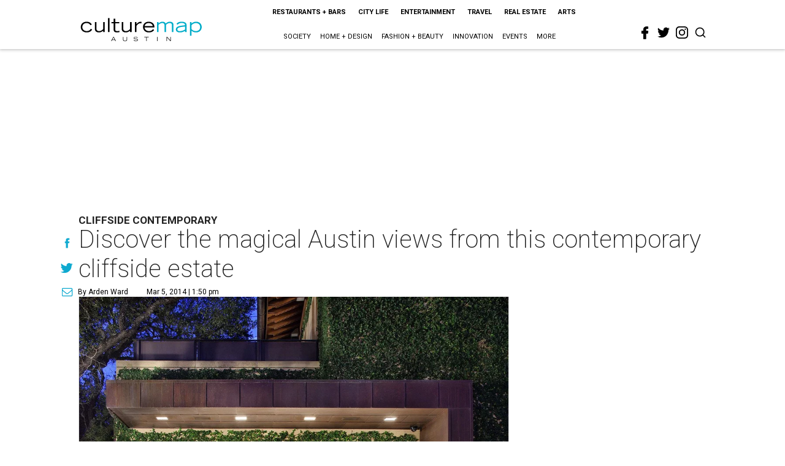

--- FILE ---
content_type: text/html; charset=utf-8
request_url: https://austin.culturemap.com/03-05-14-2800-stratford-austin-home-listing/?rebelltitem=6
body_size: 94558
content:
<!DOCTYPE html><!-- Powered by RebelMouse. https://www.rebelmouse.com --><html lang="en"><head prefix="og: https://ogp.me/ns# article: https://ogp.me/ns/article#"><script type="application/ld+json">{"@context":"https://schema.org","@type":"NewsArticle","author":{"@type":"Person","description":"As vice president of editorial for CultureMap, Arden Ward oversees Texas' leading provider of digital lifestyle content, working with teams across the state. She has been part of the CultureMap team since its launch in Austin in 2011 and has held multiple positions, including network managing editor, facilitating the brand's expansion to Fort Worth and San Antonio, and statewide editorial director. Arden also oversees Gow Media's new Houston-based media outlet, InnovationMap.","identifier":"22224562","image":{"@type":"ImageObject","url":"https://austin.culturemap.com/media-library/eyJhbGciOiJIUzI1NiIsInR5cCI6IkpXVCJ9.eyJpbWFnZSI6Imh0dHBzOi8vYXNzZXRzLnJibC5tcy8zMTUzOTQ3MC9vcmlnaW4uanBnIiwiZXhwaXJlc19hdCI6MTc3MDAyMjczMn0.fnkfjmKnb0mWQCTDbsvUciJ7oX-DladNxuSZ316IzV8/image.jpg?width=210"},"name":"Arden Ward","url":"https://austin.culturemap.com/u/ardenward"},"dateModified":"2022-08-06T03:44:32Z","datePublished":"2014-03-05T19:50:22Z","description":"Cliffside Contemporary","headline":"Discover the magical Austin views from this contemporary cliffside estate","image":[{"@type":"ImageObject","height":600,"url":"https://austin.culturemap.com/media-library/formal-living-2800-stratford.jpg?id=30587741&width=980","width":1200}],"keywords":["unspecified"],"mainEntityOfPage":{"@id":"https://austin.culturemap.com/news/real-estate/03-05-14-2800-stratford-austin-home-listing?rebelltitem=6","@type":"WebPage"},"publisher":{"@type":"Organization","logo":{"@type":"ImageObject","url":"https://austin.culturemap.com/media-library/eyJhbGciOiJIUzI1NiIsInR5cCI6IkpXVCJ9.eyJpbWFnZSI6Imh0dHBzOi8vYXNzZXRzLnJibC5tcy8zMTczMjk1NC9vcmlnaW4ucG5nIiwiZXhwaXJlc19hdCI6MTc4MjA4MTg5MX0.Om86iyUWTB3mdbRD-FOYgmIiUOkaBqQTTxnYGuDNVJU/image.png?width=210"},"name":"CultureMap Austin"},"url":"https://austin.culturemap.com/news/real-estate/03-05-14-2800-stratford-austin-home-listing?rebelltitem=6"}</script><meta charset="utf-8"/><link rel="canonical" href="https://austin.culturemap.com/news/real-estate/03-05-14-2800-stratford-austin-home-listing"/><meta property="fb:app_id" content="200167090048537"/><meta name="twitter:site" content="@CultureMap Austin"/><meta name="twitter:site:id" content="621318757"/><meta property="og:type" content="article"/><meta property="og:url" content="https://austin.culturemap.com/news/real-estate/03-05-14-2800-stratford-austin-home-listing?rebelltitem=6"/><meta property="og:site_name" content="CultureMap Austin"/><meta property="og:image" content="https://austin.culturemap.com/media-library/formal-living-2800-stratford.jpg?id=30587741&width=1200&height=600"/><meta property="og:image:width" content="1200"/><meta property="og:image:height" content="600"/><meta property="og:title" content="The exquisite formal living room."/><meta property="og:description" content="Cliffside Contemporary"/><meta name="description" content="Cliffside Contemporary"/><meta name="keywords" content="unspecified"/><meta name="referrer" content="always"/><meta name="twitter:card" content="summary_large_image"/><meta name="twitter:image" content="https://austin.culturemap.com/media-library/formal-living-2800-stratford.jpg?id=30587741&width=1200&height=600"/><link rel="preconnect" href="https://assets.rebelmouse.io/" crossorigin="anonymous"/><link rel="preconnect" href="https://user-stats.rbl.ms/" crossorigin="anonymous"/><link rel="preconnect" href="https://pages-stats.rbl.ms/" crossorigin="anonymous"/><!--link rel="preload" href="https://static.rbl.ms/static/fonts/fontawesome/fontawesome-mini.woff" as="font" type="font/woff2" crossorigin--><script class="rm-i-script">window.REBELMOUSE_BOOTSTRAP_DATA = {"isUserLoggedIn": false, "site": {"id": 20308467, "isCommunitySite": false}, "runner": {"id": 20308467}, "post": {"id": 2656293264, "sections": [0, 552453690], "shareUrl": "https%3A%2F%2Faustin.culturemap.com%2Fnews%2Freal-estate%2F03-05-14-2800-stratford-austin-home-listing", "status": 0, "tags": ["unspecified"]}, "path": "/03-05-14-2800-stratford-austin-home-listing/", "pathParams": {"sections": "", "slug": "03-05-14-2800-stratford-austin-home-listing"}, "resourceId": "pp_2656293264", "fbId": "200167090048537", "fbAppVersion": "v2.5", "clientGaId": "UA-9940336-4", "messageBusUri": "wss://messages.rebelmouse.io", "section": {"id": null}, "tag": {"slug": null, "isSection": false}, "fullBootstrapUrl": "/res/bootstrap/data.js?site_id=20308467\u0026resource_id=pp_2656293264\u0026path_params=%7B%22sections%22%3A%22%22%2C%22slug%22%3A%2203-05-14-2800-stratford-austin-home-listing%22%7D\u0026rebelltitem=6\u0026override_device=desktop\u0026post_id=2656293264", "whitelabel_menu": {}, "useRiver": false, "engine": {"recaptchaSiteKey": null, "lazyLoadShortcodeImages": true, "backButtonGoToPage": true, "changeParticleUrlScroll": false, "countKeepReadingAsPageview": true, "defaultVideoPlayer": "", "theoPlayerLibraryLocation": "", "trackPageViewOnParticleUrlScroll": false, "webVitalsSampleRate": 100, "overrideDevicePixelRatio": null, "image_quality_level": 50, "sendEventsToCurrentDomain": false, "enableLoggedOutUserTracking": false, "useSmartLinks2": true}};
    </script><script class="rm-i-script">window.REBELMOUSE_BASE_ASSETS_URL = "https://austin.culturemap.com/static/dist/social-ux/";
        window.REBELMOUSE_BASE_SSL_DOMAIN = "https://austin.culturemap.com";
        window.REBELMOUSE_TASKS_QUEUE = [];
        window.REBELMOUSE_LOW_TASKS_QUEUE = [];
        window.REBELMOUSE_LOWEST_TASKS_QUEUE = [];
        window.REBELMOUSE_ACTIVE_TASKS_QUEUE = [];
        window.REBELMOUSE_STDLIB = {};
        window.RM_OVERRIDES = {};
        window.RM_AD_LOADER = [];
    </script><script src="https://austin.culturemap.com/static/dist/social-ux/main.6bc7945fceb0d1ce31d3.bundle.mjs" class="rm-i-script" type="module" async="async" data-js-app="true" data-src-host="https://austin.culturemap.com" data-src-file="main.mjs"></script><script src="https://austin.culturemap.com/static/dist/social-ux/main.da8512cbfe75950eb816.bundle.js" class="rm-i-script" nomodule="nomodule" defer="defer" data-js-app="true" data-src-host="https://austin.culturemap.com" data-src-file="main.js"></script><script src="https://austin.culturemap.com/static/dist/social-ux/runtime.5f2854bedb02943ff2a5.bundle.mjs" class="rm-i-script" type="module" async="async" data-js-app="true" data-src-host="https://austin.culturemap.com" data-src-file="runtime.mjs"></script><script src="https://austin.culturemap.com/static/dist/social-ux/runtime.5fe7c9a46d72403f8fd3.bundle.js" class="rm-i-script" nomodule="nomodule" defer="defer" data-js-app="true" data-src-host="https://austin.culturemap.com" data-src-file="runtime.js"></script><!-- we collected enough need to fix it first before turn in back on--><!--script src="//cdn.ravenjs.com/3.16.0/raven.min.js" crossorigin="anonymous"></script--><!--script type="text/javascript">
        Raven.config('https://6b64f5cc8af542cbb920e0238864390a@sentry.io/147999').install();
    </script--><script class="rm-i-script">
        if ('serviceWorker' in navigator) {
          window.addEventListener('load', function() {
            navigator.serviceWorker.register('/sw.js').then(function(registration) {
              console.log('ServiceWorker registration successful with scope: ', registration.scope);
            }, function(err) {
              console.log('ServiceWorker registration failed: ', err);
            });
          });
        } else {
          console.log('ServiceWorker not enabled');
        }
    </script><script class="rm-i-script">
        // fallback error prone google tag setup
        var googletag = googletag || {};
        googletag.cmd = googletag.cmd || [];
    </script><meta http-equiv="X-UA-Compatible" content="IE=edge"/><link rel="alternate" type="application/rss+xml" title="CultureMap Austin" href="/feeds/news/real-estate.rss"/><meta name="viewport" content="width=device-width,initial-scale=1,minimum-scale=1.0"/><!-- TODO: move the default value from here --><title>The exquisite formal living room. - CultureMap Austin</title><style class="rm-i-styles">
        article,aside,details,figcaption,figure,footer,header,hgroup,nav,section{display:block;}audio,canvas,video{display:inline-block;}audio:not([controls]){display:none;}[hidden]{display:none;}html{font-size:100%;-webkit-text-size-adjust:100%;-ms-text-size-adjust:100%;}body{margin:0;font-size:1em;line-height:1.4;}body,button,input,select,textarea{font-family:Tahoma,sans-serif;color:#5A5858;}::-moz-selection{background:#145A7C;color:#fff;text-shadow:none;}::selection{background:#145A7C;color:#fff;text-shadow:none;}:focus{outline:5px auto #2684b1;}a:hover,a:active{outline:0;}abbr[title]{border-bottom:1px dotted;}b,strong{font-weight:bold;}blockquote{margin:1em 40px;}dfn{font-style:italic;}hr{display:block;height:1px;border:0;border-top:1px solid #ccc;margin:1em 0;padding:0;}ins{background:#ff9;color:#000;text-decoration:none;}mark{background:#ff0;color:#000;font-style:italic;font-weight:bold;}pre,code,kbd,samp{font-family:monospace,serif;_font-family:'courier new',monospace;font-size:1em;}pre{white-space:pre;white-space:pre-wrap;word-wrap:break-word;}q{quotes:none;}q:before,q:after{content:"";content:none;}small{font-size:85%;}sub,sup{font-size:75%;line-height:0;position:relative;vertical-align:baseline;}sup{top:-0.5em;}sub{bottom:-0.25em;}ul,ol{margin:1em 0;padding:0 0 0 40px;}dd{margin:0 0 0 40px;}nav ul,nav ol{list-style:none;list-style-image:none;margin:0;padding:0;}img{border:0;-ms-interpolation-mode:bicubic;vertical-align:middle;}svg:not(:root){overflow:hidden;}figure{margin:0;}form{margin:0;}fieldset{border:0;margin:0;padding:0;}label{cursor:pointer;}legend{border:0;padding:0;}button,input{line-height:normal;}button,input[type="button"],input[type="reset"],input[type="submit"]{cursor:pointer;-webkit-appearance:button;}input[type="checkbox"],input[type="radio"]{box-sizing:border-box;padding:0;}input[type="search"]{-webkit-appearance:textfield;box-sizing:content-box;}input[type="search"]::-webkit-search-decoration{-webkit-appearance:none;}button::-moz-focus-inner,input::-moz-focus-inner{border:0;padding:0;}textarea{overflow:auto;vertical-align:top;resize:vertical;}input:invalid,textarea:invalid{background-color:#fccfcc;}table{border-collapse:collapse;border-spacing:0;}td{vertical-align:top;}.ir{display:block;border:0;text-indent:-999em;overflow:hidden;background-color:transparent;background-repeat:no-repeat;text-align:left;direction:ltr;}.ir br{display:none;}.hidden{display:none !important;visibility:hidden;}.visuallyhidden{border:0;clip:rect(0 0 0 0);height:1px;margin:-1px;overflow:hidden;padding:0;position:absolute;width:1px;}.visuallyhidden.focusable:active,.visuallyhidden.focusable:focus{clip:auto;height:auto;margin:0;overflow:visible;position:static;width:auto;}.invisible{visibility:hidden;}.clearfix:before,.clearfix:after{content:"";display:table;}.clearfix:after{clear:both;}.clearfix{zoom:1;}.zindex20{z-index:20;}.zindex30{z-index:30;}.zindex40{z-index:40;}.zindex50{z-index:50;}html{font-size:19pxpx;font-family:Roboto;line-height:1.5;color:rgba(34, 34, 34, 1);font-weight:normal;}body,button,input,select,textarea{font-family:Roboto;color:rgba(34, 34, 34, 1);}.col,body{font-size:1.6rem;line-height:1.5;}a{color:#0ea9cf;text-decoration:none;}a:hover{color:rgba(0, 0, 0, 1);text-decoration:none;}.with-primary-color{color:#0ea9cf;}.with-primary-color:hover{color:rgba(0, 0, 0, 1);}.js-tab,.js-keep-reading,.js-toggle{cursor:pointer;}.noselect{-webkit-touch-callout:none;-webkit-user-select:none;-khtml-user-select:none;-moz-user-select:none;-ms-user-select:none;user-select:none;}.tabs__tab{display:inline-block;padding:10px;}.tabs__tab-content{display:none;}.tabs__tab-content.active{display:block;}button:focus,input[type="text"],input[type="email"]{outline:0;}audio,canvas,iframe,img,svg,video{vertical-align:middle;max-width:100%;}textarea{resize:vertical;}.main{background-color:rgba(255, 255, 255, 1);position:relative;overflow:hidden;}.valign-wrapper{display:-webkit-flex;display:-ms-flexbox;display:flex;-webkit-align-items:center;-ms-flex-align:center;align-items:center;}.valign-wrapper .valign{display:block;}#notification{position:fixed;}.article-module__controls-placeholder{position:absolute;}.display-block{display:block;}.cover-all{position:absolute;width:100%;height:100%;}.full-width{width:100%;}.fa{font-family:FontAwesome,"fontawesome-mini" !important;}.fa.fa-instagram{font-size:1.15em;}.fa-googleplus:before{content:"\f0d5";}.post-partial,.overflow-visible{overflow:visible !important;}.attribute-data{margin:0 10px 10px 0;padding:5px 10px;background-color:#0ea9cf;color:white;border-radius:3px;margin-bottom:10px;display:inline-block;}.attribute-data[value=""]{display:none;}.badge{display:inline-block;overflow:hidden;}.badge-image{border-radius:100%;}.js-expandable.expanded .js-expand,.js-expandable:not(.expanded) .js-contract{display:none;}.js-scroll-trigger{display:block;width:100%;}.sticky-target:not(.legacy){position:fixed;opacity:0;top:0;will-change:transform;transform:translate3d(0px,0px,0px);}.sticky-target.legacy{position:relative;}.sticky-target.legacy.sticky-active{position:fixed;}.color-inherit:hover,.color-inherit{color:inherit;}.js-appear-on-expand{transition:all 350ms;height:0;overflow:hidden;opacity:0;}.content-container{display:none;}.expanded .content-container{display:block;}.expanded .js-appear-on-expand{opacity:1;height:auto;}.logged-out-user .js-appear-on-expand{height:0;opacity:0;}.h1,.h2{margin:0;padding:0;font-size:1em;font-weight:normal;}.lazyload-placeholder{display:none;position:absolute;text-align:center;background:rgba(0,0,0,0.1);top:0;bottom:0;left:0;right:0;}div[runner-lazy-loading] .lazyload-placeholder,iframe[runner-lazy-loading] + .lazyload-placeholder{display:block;}.abs-pos-center{position:absolute;top:0;bottom:0;left:0;right:0;margin:auto;}.relative{position:relative;}.runner-spinner{position:absolute;top:0;bottom:0;left:0;right:0;margin:auto;width:50px;}.runner-spinner:before{content:"";display:block;padding-top:100%;}.rm-non-critical-loaded .runner-spinner-circular{animation:rotate 2s linear infinite;height:100%;transform-origin:center center;width:100%;position:absolute;top:0;bottom:0;left:0;right:0;margin:auto;}.position-relative{position:relative;}.collection-button{display:inline-block;}.rm-non-critical-loaded .runner-spinner-path{stroke-dasharray:1,200;stroke-dashoffset:0;animation:dash 1.5s ease-in-out infinite,color 6s ease-in-out infinite;stroke-linecap:round;}.pagination-container .pagination-wrapper{display:flex;align-items:center;}.pagination-container .pagination-wrapper a{color:rgba(59,141,242,1);margin:0 5px;}@keyframes rotate{100%{transform:rotate(360deg);}}@keyframes dash{0%{stroke-dasharray:1,200;stroke-dashoffset:0;}50%{stroke-dasharray:89,200;stroke-dashoffset:-35px;}100%{stroke-dasharray:89,200;stroke-dashoffset:-124px;}}@keyframes color{100%,0%{stroke:rgba(255,255,255,1);}40%{stroke:rgba(255,255,255,0.6);}66%{stroke:rgba(255,255,255,0.9);}80%,90%{stroke:rgba(255,255,255,0.7);}}.js-section-loader-feature-container > .slick-list > .slick-track > .slick-slide:not(.slick-active){height:0;visibility:hidden;}.rebellt-item-media-container .instagram-media{margin-left:auto !important;margin-right:auto !important;}.js-hidden-panel{position:fixed;top:0;left:0;right:0;transition:all 300ms;z-index:10;}.js-hidden-panel.active{transform:translate3d(0,-100%,0);}.content{margin-left:auto;margin-right:auto;max-width:1100px;width:90%;}.ad-tag{text-align:center;}.ad-tag__inner{display:inline-block;}.content .ad-tag{margin-left:-5%;margin-right:-5%;}@media (min-width:768px){.content .ad-tag{margin-left:auto;margin-right:auto;}}.user-prefs{display:none;}.no-mb:not(:last-child){margin-bottom:0;}.no-mt:not(:first-child){margin-top:0;}.sm-mt-0:not(:empty):before,.sm-mt-1:not(:empty):before,.sm-mt-2:not(:empty):before,.sm-mb-0:not(:empty):after,.sm-mb-1:not(:empty):after,.sm-mb-2:not(:empty):after,.md-mt-0:not(:empty):before,.md-mt-1:not(:empty):before,.md-mt-2:not(:empty):before,.md-mb-0:not(:empty):after,.md-mb-1:not(:empty):after,.md-mb-2:not(:empty):after,.lg-mt-0:not(:empty):before,.lg-mt-1:not(:empty):before,.lg-mt-2:not(:empty):before,.lg-mb-0:not(:empty):after,.lg-mb-1:not(:empty):after,.lg-mb-2:not(:empty):after{content:'';display:block;overflow:hidden;}.sm-mt-0:not(:empty):before{margin-bottom:0;}.sm-mt-0 > *{margin-top:0;}.sm-mt-1:not(:empty):before{margin-bottom:-10px;}.sm-mt-1 > *{margin-top:10px;}.sm-mt-2:not(:empty):before{margin-bottom:-20px;}.sm-mt-2 > *{margin-top:20px;}.sm-mb-0:not(:empty):after{margin-top:0;}.sm-mb-0 > *{margin-bottom:0;}.sm-mb-1:not(:empty):after{margin-top:-10px;}.sm-mb-1 > *{margin-bottom:10px;}.sm-mb-2:not(:empty):after{margin-top:-20px;}.sm-mb-2 > *{margin-bottom:20px;}@media (min-width:768px){.md-mt-0:not(:empty):before{margin-bottom:0;}.md-mt-0 > *{margin-top:0;}.md-mt-1:not(:empty):before{margin-bottom:-10px;}.md-mt-1 > *{margin-top:10px;}.md-mt-2:not(:empty):before{margin-bottom:-20px;}.md-mt-2 > *{margin-top:20px;}.md-mb-0:not(:empty):after{margin-top:0;}.md-mb-0 > *{margin-bottom:0;}.md-mb-1:not(:empty):after{margin-top:-10px;}.md-mb-1 > *{margin-bottom:10px;}.md-mb-2:not(:empty):after{margin-top:-20px;}.md-mb-2 > *{margin-bottom:20px;}}@media (min-width:1024px){.lg-mt-0:not(:empty):before{margin-bottom:0;}.lg-mt-0 > *{margin-top:0;}.lg-mt-1:not(:empty):before{margin-bottom:-10px;}.lg-mt-1 > *{margin-top:10px;}.lg-mt-2:not(:empty):before{margin-bottom:-20px;}.lg-mt-2 > *{margin-top:20px;}.lg-mb-0:not(:empty):after{margin-top:0;}.lg-mb-0 > *{margin-bottom:0;}.lg-mb-1:not(:empty):after{margin-top:-10px;}.lg-mb-1 > *{margin-bottom:10px;}.lg-mb-2:not(:empty):after{margin-top:-20px;}.lg-mb-2 > *{margin-bottom:20px;}}.sm-cp-0{padding:0;}.sm-cp-1{padding:10px;}.sm-cp-2{padding:20px;}@media (min-width:768px){.md-cp-0{padding:0;}.md-cp-1{padding:10px;}.md-cp-2{padding:20px;}}@media (min-width:1024px){.lg-cp-0{padding:0;}.lg-cp-1{padding:10px;}.lg-cp-2{padding:20px;}}.mb-2 > *{margin-bottom:20px;}.mb-2 > :last-child{margin-bottom:0;}.v-sep > *{margin-bottom:20px;}@media (min-width:768px){.v-sep > *{margin-bottom:40px;}}.v-sep > *:last-child{margin-bottom:0;}@media only screen and (max-width:767px){.hide-mobile{display:none !important;}}@media only screen and (max-width:1023px){.hide-tablet-and-mobile{display:none !important;}}@media only screen and (min-width:768px){.hide-tablet-and-desktop{display:none !important;}}@media only screen and (min-width:768px) and (max-width:1023px){.hide-tablet{display:none !important;}}@media only screen and (min-width:1024px){.hide-desktop{display:none !important;}}.row.px10{margin-left:-10px;margin-right:-10px;}.row.px10 > .col{padding-left:10px;padding-right:10px;}.row.px20{margin-left:-20px;margin-right:-20px;}.row.px20 > .col{padding-left:20px;padding-right:20px;}.row{margin-left:auto;margin-right:auto;overflow:hidden;}.row:after{content:'';display:table;clear:both;}.row:not(:empty){margin-bottom:-20px;}.col{margin-bottom:20px;}@media (min-width:768px){.col{margin-bottom:40px;}.row:not(:empty){margin-bottom:-40px;}}.row .col{float:left;box-sizing:border-box;}.row .col.pull-right{float:right;}.row .col.s1{width:8.3333333333%;}.row .col.s2{width:16.6666666667%;}.row .col.s3{width:25%;}.row .col.s4{width:33.3333333333%;}.row .col.s5{width:41.6666666667%;}.row .col.s6{width:50%;}.row .col.s7{width:58.3333333333%;}.row .col.s8{width:66.6666666667%;}.row .col.s9{width:75%;}.row .col.s10{width:83.3333333333%;}.row .col.s11{width:91.6666666667%;}.row .col.s12{width:100%;}@media only screen and (min-width:768px){.row .col.m1{width:8.3333333333%;}.row .col.m2{width:16.6666666667%;}.row .col.m3{width:25%;}.row .col.m4{width:33.3333333333%;}.row .col.m5{width:41.6666666667%;}.row .col.m6{width:50%;}.row .col.m7{width:58.3333333333%;}.row .col.m8{width:66.6666666667%;}.row .col.m9{width:75%;}.row .col.m10{width:83.3333333333%;}.row .col.m11{width:91.6666666667%;}.row .col.m12{width:100%;}}@media only screen and (min-width:1024px){.row .col.l1{width:8.3333333333%;}.row .col.l2{width:16.6666666667%;}.row .col.l3{width:25%;}.row .col.l4{width:33.3333333333%;}.row .col.l5{width:41.6666666667%;}.row .col.l6{width:50%;}.row .col.l7{width:58.3333333333%;}.row .col.l8{width:66.6666666667%;}.row .col.l9{width:75%;}.row .col.l10{width:83.3333333333%;}.row .col.l11{width:91.6666666667%;}.row .col.l12{width:100%;}}.widget{position:relative;box-sizing:border-box;}.widget:hover .widget__headline a{color:rgba(0, 0, 0, 1);}.widget__headline{font-family:"Crimson Pro";color:rgba(34, 34, 34, 1);cursor:pointer;}.widget__headline-text{font-family:inherit;color:inherit;word-break:break-word;}.widget__section-text{display:block;}.image,.widget__image{background-position:center;background-repeat:no-repeat;background-size:cover;display:block;z-index:0;}.widget__play{position:absolute;width:100%;height:100%;text-align:center;}.rm-widget-image-holder{position:relative;}.rm-video-holder{position:absolute;width:100%;height:100%;top:0;left:0;}.rm-zindex-hidden{display:none;z-index:-1;}.rm-widget-image-holder .widget__play{top:0;left:0;}.image.no-image{background-color:#e4e4e4;}.widget__video{position:relative;}.widget__video .rm-scrop-spacer{padding-bottom:56.25%;}.widget__video.rm-video-tiktok{max-width:605px;}.widget__video video,.widget__video iframe{position:absolute;top:0;left:0;height:100%;}.widget__product-vendor{font-size:1.5em;line-height:1.5;margin:25px 0;}.widget__product-buy-link{margin:15px 0;}.widget__product-buy-link-btn{background-color:#000;color:#fff;display:inline-block;font-size:1.6rem;line-height:1em;padding:1.25rem;font-weight:700;}.widget__product-buy-btn:hover{color:#fff;}.widget__product-price{font-size:1.5em;line-height:1.5;margin:25px 0;}.widget__product-compare-at-price{text-decoration:line-through;}.rebellt-item.is--mobile,.rebellt-item.is--tablet{margin-bottom:0.85em;}.rebellt-item.show_columns_on_mobile.col2,.rebellt-item.show_columns_on_mobile.col3{display:inline-block;vertical-align:top;}.rebellt-item.show_columns_on_mobile.col2{width:48%;}.rebellt-item.show_columns_on_mobile.col3{width:32%;}@media only screen and (min-width:768px){.rebellt-item.col2:not(.show_columns_on_mobile),.rebellt-item.col3:not(.show_columns_on_mobile){display:inline-block;vertical-align:top;}.rebellt-item.col2:not(.show_columns_on_mobile){width:48%;}.rebellt-item.col3:not(.show_columns_on_mobile){width:32%;}}.rebellt-item.parallax{background-size:cover;background-attachment:fixed;position:relative;left:calc(-50vw + 50%);width:100vw;min-height:100vh;padding:0 20%;box-sizing:border-box;max-width:inherit;text-align:center;z-index:3;}.rebellt-item.parallax.is--mobile{background-position:center;margin-bottom:0;padding:0 15%;}.rebellt-item.parallax.has-description:before,.rebellt-item.parallax.has-description:after{content:"";display:block;padding-bottom:100%;}.rebellt-item.parallax.has-description.is--mobile:before,.rebellt-item.parallax.has-description.is--mobile:after{padding-bottom:90vh;}.rebellt-item.parallax h3,.rebellt-item.parallax p{color:white;text-shadow:1px 0 #000;}.rebellt-item.parallax.is--mobile p{font-size:18px;font-weight:400;}.rebellt-ecommerce h3{font-size:1.8em;margin-bottom:15px;}.rebellt-ecommerce--vendor{font-size:1.5em;line-height:1.5;margin:25px 0;}.rebellt-ecommerce--price{font-size:1.5em;line-height:1.5;margin:25px 0;}.rebellt-ecommerce--compare-at-price{text-decoration:line-through;}.rebellt-ecommerce--buy{margin:15px 0;}.rebellt-ecommerce--btn{background-color:#000;color:#fff;display:inline-block;font-size:1.6rem;line-height:1em;padding:1.25rem;font-weight:700;}.rebellt-ecommerce--btn:hover{color:#fff;}.rebelbar.skin-simple{height:50px;line-height:50px;color:rgba(34, 34, 34, 1);font-size:1.2rem;border-left:none;border-right:none;background-color:#fff;}.rebelbar.skin-simple .rebelbar__inner{position:relative;height:100%;margin:0 auto;padding:0 20px;max-width:1300px;}.rebelbar.skin-simple .logo{float:left;}.rebelbar.skin-simple .logo__image{max-height:50px;max-width:190px;}.rebelbar--fake.skin-simple{position:relative;border-color:#fff;}.rebelbar--fixed.skin-simple{position:absolute;width:100%;z-index:3;}.with-fixed-header .rebelbar--fixed.skin-simple{position:fixed;top:0;}.rebelbar.skin-simple .rebelbar__menu-toggle{position:relative;cursor:pointer;float:left;text-align:center;font-size:0;width:50px;margin-left:-15px;height:100%;color:rgba(34, 34, 34, 1);}.rebelbar.skin-simple i{vertical-align:middle;display:inline-block;font-size:20px;}.rebelbar.skin-simple .rebelbar__menu-toggle:hover{color:rgba(0, 0, 0, 1);}.rebelbar.skin-simple .rebelbar__section-links{display:none;padding:0 100px 0 40px;overflow:hidden;height:100%;}.rebelbar.skin-simple .rebelbar__section-list{margin:0 -15px;height:100%;}.rebelbar.skin-simple .rebelbar__section-links li{display:inline-block;padding:0 15px;text-align:left;}.rebelbar.skin-simple .rebelbar__section-link{color:rgba(34, 34, 34, 1);display:block;font-size:1.8rem;font-weight:400;text-decoration:none;}.rebelbar.skin-simple .rebelbar__section-link:hover{color:rgba(0, 0, 0, 1);}.rebelbar.skin-simple .rebelbar__sharebar.sharebar{display:none;}.rebelbar.skin-simple .rebelbar__section-list.js--active .rebelbar__more-sections-button{visibility:visible;}.rebelbar.skin-simple .rebelbar__more-sections-button{cursor:pointer;visibility:hidden;}.rebelbar.skin-simple #rebelbar__more-sections{visibility:hidden;position:fixed;line-height:70px;left:0;width:100%;background-color:#1f1f1f;}.rebelbar.skin-simple #rebelbar__more-sections a{color:white;}.rebelbar.skin-simple #rebelbar__more-sections.opened{visibility:visible;}@media only screen and (min-width:768px){.rebelbar.skin-simple .rebelbar__menu-toggle{margin-right:15px;}.rebelbar.skin-simple{height:100px;line-height:100px;font-weight:700;}.rebelbar.skin-simple .logo__image{max-width:350px;max-height:100px;}.rebelbar.skin-simple .rebelbar__inner{padding:0 40px;}.rebelbar.skin-simple .rebelbar__sharebar.sharebar{float:left;margin-top:20px;margin-bottom:20px;padding-left:40px;}}@media (min-width:960px){.rebelbar.skin-simple .rebelbar__section-links{display:block;}.with-floating-shares .rebelbar.skin-simple .search-form{display:none;}.with-floating-shares .rebelbar.skin-simple .rebelbar__sharebar.sharebar{display:block;}.with-floating-shares .rebelbar.skin-simple .rebelbar__section-links{display:none;}}.menu-global{display:none;width:100%;position:fixed;z-index:3;color:white;background-color:#1a1a1a;height:100%;font-size:1.8rem;overflow-y:auto;overflow-x:hidden;line-height:1.6em;}@media (min-width:768px){.menu-global{display:block;max-width:320px;top:0;-webkit-transform:translate(-320px,0);transform:translate(-320px,0);transform:translate3d(-320px,0,0);}.menu-global,.all-content-wrapper{transition:transform .2s cubic-bezier(.2,.3,.25,.9);}}.menu-overlay{position:fixed;top:-100%;left:0;height:0;width:100%;cursor:pointer;visibility:hidden;opacity:0;transition:opacity 200ms;}.menu-opened .menu-overlay{visibility:visible;height:100%;z-index:1;opacity:1;top:0;}@media only screen and (min-width:768px){.menu-opened .menu-overlay{z-index:10;background:rgba(255,255,255,.6);}}@media (min-width:960px){.logged-out-user .rebelbar.skin-simple .menu-overlay{display:none;}}@media (min-width:600px){.rm-resized-container-5{width:5%;}.rm-resized-container-10{width:10%;}.rm-resized-container-15{width:15%;}.rm-resized-container-20{width:20%;}.rm-resized-container-25{width:25%;}.rm-resized-container-30{width:30%;}.rm-resized-container-35{width:35%;}.rm-resized-container-40{width:40%;}.rm-resized-container-45{width:45%;}.rm-resized-container-50{width:50%;}.rm-resized-container-55{width:55%;}.rm-resized-container-60{width:60%;}.rm-resized-container-65{width:65%;}.rm-resized-container-70{width:70%;}.rm-resized-container-75{width:75%;}.rm-resized-container-80{width:80%;}.rm-resized-container-85{width:85%;}.rm-resized-container-90{width:90%;}.rm-resized-container-95{width:95%;}.rm-resized-container-100{width:100%;}}.rm-embed-container{position:relative;}.rm-embed-container.rm-embed-instagram{max-width:540px;}.rm-embed-container.rm-embed-tiktok{max-width:572px;min-height:721px;}.rm-embed-container.rm-embed-tiktok blockquote,.rm-embed-twitter blockquote{all:revert;}.rm-embed-container.rm-embed-tiktok blockquote{margin-left:0;margin-right:0;position:relative;}.rm-embed-container.rm-embed-tiktok blockquote,.rm-embed-container.rm-embed-tiktok blockquote > iframe,.rm-embed-container.rm-embed-tiktok blockquote > section{width:100%;min-height:721px;display:block;}.rm-embed-container.rm-embed-tiktok blockquote > section{position:absolute;top:0;left:0;right:0;bottom:0;display:flex;align-items:center;justify-content:center;flex-direction:column;text-align:center;}.rm-embed-container.rm-embed-tiktok blockquote > section:before{content:"";display:block;width:100%;height:300px;border-radius:8px;}.rm-embed-container > .rm-embed,.rm-embed-container > .rm-embed-holder{position:absolute;top:0;left:0;}.rm-embed-holder{display:block;height:100%;width:100%;display:flex;align-items:center;}.rm-embed-container > .rm-embed-spacer{display:block;}.rm-embed-twitter{max-width:550px;margin-top:10px;margin-bottom:10px;}.rm-embed-twitter blockquote{position:relative;height:100%;width:100%;flex-direction:column;display:flex;align-items:center;justify-content:center;flex-direction:column;text-align:center;}.rm-embed-twitter:not(.rm-off) .twitter-tweet{margin:0 !important;}.logo__image,.image-element__img,.rm-lazyloadable-image{max-width:100%;height:auto;}.logo__image,.image-element__img{width:auto;}@media (max-width:768px){.rm-embed-spacer.rm-embed-spacer-desktop{display:none;}}@media (min-width:768px){.rm-embed-spacer.rm-embed-spacer-mobile{display:none;}}.sharebar{margin:0 -4px;padding:0;font-size:0;line-height:0;}.sharebar a{color:#fff;}.sharebar a:hover{text-decoration:none;color:#fff;}.sharebar .share,.sharebar .share-plus{display:inline-block;margin:0 4px;font-size:14px;font-weight:400;padding:0 10px;width:20px;min-width:20px;height:40px;line-height:38px;text-align:center;vertical-align:middle;border-radius:2px;}.sharebar .share-plus i,.sharebar .share i{display:inline-block;vertical-align:middle;}.sharebar .hide-button{display:none;}.sharebar.enable-panel .hide-button{display:inline-block;}.sharebar.enable-panel .share-plus{display:none;}.sharebar.with-first-button-caption:not(.enable-panel) .share:first-child{width:68px;}.sharebar.with-first-button-caption:not(.enable-panel) .share:first-child:after{content:'Share';padding-left:5px;vertical-align:middle;}.sharebar--fixed{display:none;position:fixed;bottom:0;z-index:1;text-align:center;width:100%;left:0;margin:20px auto;}.with-floating-shares .sharebar--fixed{display:block;}.sharebar.fly_shared:not(.enable-panel) .share:nth-child(5){display:none;}.share-media-panel .share-media-panel-pinit{position:absolute;right:0;bottom:0;background-color:transparent;}.share-media-panel-pinit_share{background-image:url('/static/img/whitelabel/runner/spritesheets/pin-it-sprite.png');background-color:#BD081C;background-position:-1px -17px;border-radius:4px;float:right;height:34px;margin:7px;width:60px;background-size:194px auto;}.share-media-panel-pinit_share:hover{opacity:.9;}@media (min-width:768px){.sharebar .share-plus .fa,.sharebar .share .fa{font-size:22px;}.sharebar .share,.sharebar .share-plus{padding:0 15px;width:30px;min-width:30px;height:60px;line-height:60px;margin:0 4px;font-size:16px;}.sharebar.with-first-button-caption:not(.enable-panel) .share:first-child{width:180px;}.sharebar.with-first-button-caption:not(.enable-panel) .share:first-child:after{content:'Share this story';padding-left:10px;vertical-align:middle;text-transform:uppercase;}.share-media-panel-pinit_share{background-position:-60px -23px;height:45px;margin:10px;width:80px;}}.action-btn{display:block;font-size:1.6rem;color:#0ea9cf;cursor:pointer;border:2px solid #0ea9cf;border-color:#0ea9cf;border-radius:2px;line-height:1em;padding:1.6rem;font-weight:700;text-align:center;}.action-btn:hover{color:rgba(0, 0, 0, 1);border:2px solid rgba(0, 0, 0, 1);border-color:rgba(0, 0, 0, 1);}.section-headline__text{font-size:3rem;font-weight:700;line-height:1;}.section-headline__text{color:rgba(34, 34, 34, 1);}@media (min-width:768px){.section-headline__text{font-size:3.6rem;}.content__main .section-headline__text{margin-top:-.3rem;margin-bottom:2rem;}}.module-headline__text{font-size:3rem;font-weight:700;color:#808080;}@media (min-width:768px){.module-headline__text{font-size:3.6rem;}}.search-form{position:absolute;top:0;right:20px;z-index:1;}.search-form__text-input{display:none;height:42px;font-size:1.3rem;background-color:#f4f4f4;border:none;color:#8f8f8f;text-indent:10px;padding:0;width:220px;position:absolute;right:-10px;top:0;bottom:0;margin:auto;}.search-form .search-form__submit{display:none;position:relative;border:none;bottom:2px;background-color:transparent;}.search-form__text-input:focus,.search-form__submit:focus{border:0 none;-webkit-box-shadow:none;-moz-box-shadow:none;box-shadow:none;outline:0 none;}.show-search .search-form__close{position:absolute;display:block;top:0;bottom:0;margin:auto;height:1rem;right:-28px;}.search-form__open{vertical-align:middle;bottom:2px;display:inline-block;position:relative;color:rgba(34, 34, 34, 1);font-size:1.9rem;}.show-search .search-form__text-input{display:block;}.show-search .search-form__submit{display:inline-block;vertical-align:middle;padding:0;color:rgba(34, 34, 34, 1);font-size:1.9rem;}.search-form__close,.show-search .search-form__open{display:none;}.quick-search{display:block;border-bottom:1px solid #d2d2d2;padding:24px 0 28px;margin-bottom:20px;position:relative;}.quick-search__submit{background-color:transparent;border:0;padding:0;margin:0;position:absolute;zoom:.75;color:#000;}.quick-search__input{background-color:transparent;border:0;padding:0;font-size:1.5rem;font-weight:700;line-height:3em;padding-left:40px;width:100%;box-sizing:border-box;}@media (min-width:768px){.search-form{right:40px;}.quick-search{margin-bottom:40px;padding:0 0 20px;}.quick-search__submit{zoom:1;}.quick-search__input{line-height:2.2em;padding-left:60px;}}.search-widget{position:relative;}.search-widget__input,.search-widget__submit{border:none;padding:0;margin:0;color:rgba(34, 34, 34, 1);background:transparent;font-size:inherit;line-height:inherit;}.social-links__link{display:inline-block;padding:12px;line-height:0;width:25px;height:25px;border-radius:50%;margin:0 6px;font-size:1.5em;text-align:center;position:relative;vertical-align:middle;color:white;}.social-links__link:hover{color:white;}.social-links__link > span{position:absolute;top:0;left:0;right:0;bottom:0;margin:auto;height:1em;}.article__body{font-family:"Crimson Pro";}.body-description .horizontal-rule{border-top:2px solid #eee;}.article-content blockquote{border-left:5px solid #0ea9cf;border-left-color:#0ea9cf;color:#656565;padding:0 0 0 25px;margin:1em 0 1em 25px;}.article__splash-custom{position:relative;}.body hr{display:none;}.article-content .media-caption{color:#9a9a9a;font-size:1.4rem;line-height:2;}.giphy-image{margin-bottom:0;}.article-body a{word-wrap:break-word;}.article-content .giphy-image__credits-wrapper{margin:0;}.article-content .giphy-image__credits{color:#000;font-size:1rem;}.article-content .image-media,.article-content .giphy-image .media-photo-credit{display:block;}.tags{color:#0ea9cf;margin:0 -5px;}.tags__item{margin:5px;display:inline-block;}.tags .tags__item{line-height:1;}.slideshow .carousel-control{overflow:hidden;}.shortcode-media .media-caption,.shortcode-media .media-photo-credit{display:block;}@media (min-width:768px){.tags{margin:0 -10px;}.tags__item{margin:10px;}.article-content__comments-wrapper{border-bottom:1px solid #d2d2d2;margin-bottom:20px;padding-bottom:40px;}}.subscription-widget{background:#0ea9cf;padding:30px;}.subscription-widget .module-headline__text{text-align:center;font-size:2rem;font-weight:400;color:#fff;}.subscription-widget .social-links{margin-left:-10px;margin-right:-10px;text-align:center;font-size:0;}.subscription-widget .social-links__link{display:inline-block;vertical-align:middle;width:39px;height:39px;color:#fff;box-sizing:border-box;border-radius:50%;font-size:20px;margin:0 5px;line-height:35px;background:transparent;border:2px solid #fff;border-color:#fff;}.subscription-widget .social-links__link:hover{color:rgba(0, 0, 0, 1);border-color:rgba(0, 0, 0, 1);background:transparent;}.subscription-widget .social-links__link .fa-instagram{margin:5px 0 0 1px;}.subscription-widget__site-links{margin:30px -5px;text-align:center;font-size:.8em;}.subscription-widget__site-link{padding:0 5px;color:inherit;}.newsletter-element__form{text-align:center;position:relative;max-width:500px;margin-left:auto;margin-right:auto;}.newsletter-element__submit,.newsletter-element__input{border:0;padding:10px;font-size:1.6rem;font-weight:500;height:40px;line-height:20px;margin:0;}.newsletter-element__submit{background:#808080;color:#fff;position:absolute;top:0;right:0;}.newsletter-element__submit:hover{opacity:.9;}.newsletter-element__input{background:#f4f4f4;width:100%;color:#8f8f8f;padding-right:96px;box-sizing:border-box;}.gdpr-cookie-wrapper{position:relative;left:0;right:0;padding:.5em;box-sizing:border-box;}.gdpr-cookie-controls{text-align:right;}.runner-authors-list{margin-top:0;margin-bottom:0;padding-left:0;list-style-type:none;}.runner-authors-author-wrapper{display:flex;flex-direction:row;flex-wrap:nowrap;justify-content:flex-start;align-items:stretch;align-content:stretch;}.runner-authors-avatar-thumb{display:inline-block;border-radius:100%;width:55px;height:55px;background-repeat:no-repeat;background-position:center;background-size:cover;overflow:hidden;}.runner-authors-avatar-thumb img{width:100%;height:100%;display:block;object-fit:cover;border-radius:100%;}.runner-authors-avatar-fallback{display:flex;align-items:center;justify-content:center;width:100%;height:100%;font-size:12px;line-height:1.1;text-align:center;padding:4px;background:#e0e0e0;color:#555;font-weight:600;text-transform:uppercase;border-radius:100%;overflow:hidden;}.runner-authors-author-info{width:calc(100% - 55px);}.runner-author-name-container{padding:0 6px;}.rm-breadcrumb__list{margin:0;padding:0;}.rm-breadcrumb__item{list-style-type:none;display:inline;}.rm-breadcrumb__item:last-child .rm-breadcrumb__separator{display:none;}.rm-breadcrumb__item:last-child .rm-breadcrumb__link,.rm-breadcrumb__link.disabled{pointer-events:none;color:inherit;}.social-tab-i .share-fb:after,.social-tab-i .share-tw:after{content:none;}.share-buttons .social-tab-i a{margin-right:0;}.share-buttons .social-tab-i li{line-height:1px;float:left;}.share-buttons .social-tab-i ul{margin:0;padding:0;list-style:none;}.share-tab-img{max-width:100%;padding:0;margin:0;position:relative;overflow:hidden;display:inline-block;}.share-buttons .social-tab-i{position:absolute;bottom:0;right:0;margin:0;padding:0;z-index:1;list-style-type:none;}.close-share-mobile,.show-share-mobile{background-color:rgba(0,0,0,.75);}.share-buttons .social-tab-i.show-mobile-share-bar .close-share-mobile,.share-buttons .social-tab-i .show-share-mobile,.share-buttons .social-tab-i .share{width:30px;height:30px;line-height:27px;padding:0;text-align:center;display:inline-block;vertical-align:middle;}.share-buttons .social-tab-i.show-mobile-share-bar .show-share-mobile,.share-buttons .social-tab-i .close-share-mobile{display:none;}.share-buttons .social-tab-i .icons-share{vertical-align:middle;display:inline-block;font:normal normal normal 14px/1 FontAwesome;color:white;}.social-tab-i .icons-share.fb:before{content:'\f09a';}.social-tab-i .icons-share.tw:before{content:'\f099';}.social-tab-i .icons-share.pt:before{content:'\f231';}.social-tab-i .icons-share.tl:before{content:'\f173';}.social-tab-i .icons-share.em:before{content:'\f0e0';}.social-tab-i .icons-share.sprite-shares-close:before{content:'\f00d';}.social-tab-i .icons-share.sprite-shares-share:before{content:'\f1e0';}@media only screen and (max-width:768px){.share-tab-img .social-tab-i{display:block;}.share-buttons .social-tab-i .share{display:none;}.share-buttons .social-tab-i.show-mobile-share-bar .share{display:block;}.social-tab-i li{float:left;}}@media only screen and (min-width:769px){.social-tab-i .close-share-mobile,.social-tab-i .show-share-mobile{display:none !important;}.share-tab-img .social-tab-i{display:none;}.share-tab-img:hover .social-tab-i{display:block;}.share-buttons .social-tab-i .share{width:51px;height:51px;line-height:47px;}.share-buttons .social-tab-i{margin:5px 0 0 5px;top:0;left:0;bottom:auto;right:auto;display:none;}.share-buttons .social-tab-i .share{display:block;}}.accesibility-hidden{border:0;clip:rect(1px 1px 1px 1px);clip:rect(1px,1px,1px,1px);height:1px;margin:-1px;overflow:hidden;padding:0;position:absolute;width:1px;background:#000;color:#fff;}body:not(.rm-non-critical-loaded) .follow-button{display:none;}.posts-custom .posts-wrapper:after{content:"";display:block;margin-bottom:-20px;}.posts-custom .widget{margin-bottom:20px;width:100%;}.posts-custom .widget__headline,.posts-custom .social-date{display:block;}.posts-custom .social-date{color:#a4a2a0;font-size:1.4rem;}.posts-custom[data-attr-layout_headline] .widget{vertical-align:top;}.posts-custom[data-attr-layout_headline="top"] .widget{vertical-align:bottom;}.posts-custom .posts-wrapper{margin-left:0;margin-right:0;font-size:0;line-height:0;}.posts-custom .widget{display:inline-block;}.posts-custom article{margin:0;box-sizing:border-box;font-size:1.6rem;line-height:1.5;}.posts-custom[data-attr-layout_columns="2"] article,.posts-custom[data-attr-layout_columns="3"] article,.posts-custom[data-attr-layout_columns="4"] article{margin:0 10px;}.posts-custom[data-attr-layout_columns="2"] .posts-wrapper,.posts-custom[data-attr-layout_columns="3"] .posts-wrapper,.posts-custom[data-attr-layout_columns="4"] .posts-wrapper{margin-left:-10px;margin-right:-10px;}@media (min-width:768px){.posts-custom[data-attr-layout_columns="2"] .widget{width:50%;}.posts-custom[data-attr-layout_columns="3"] .widget{width:33.3333%;}.posts-custom[data-attr-layout_columns="4"] .widget{width:25%;}}.posts-custom .widget__headline{font-size:1em;font-weight:700;word-wrap:break-word;}.posts-custom .widget__section{display:block;}.posts-custom .widget__head{position:relative;}.posts-custom .widget__head .widget__body{position:absolute;padding:5%;bottom:0;left:0;box-sizing:border-box;width:100%;background:rgba(0,0,0,0.4);background:linear-gradient(transparent 5%,rgba(0,0,0,0.5));}.posts-custom .widget__head .social-author__name,.posts-custom .widget__head .main-author__name,.posts-custom .widget__head .social-author__social-name,.posts-custom .widget__head .main-author__social-name,.posts-custom .widget__head .widget__headline,.posts-custom .widget__head .widget__subheadline{color:white;}.posts-custom .widget__subheadline *{display:inline;}.posts-custom .main-author__avatar,.posts-custom .social-author__avatar{float:left;border-radius:50%;margin-right:8px;height:30px;width:30px;min-width:30px;overflow:hidden;position:relative;}.posts-custom .main-author__name,.posts-custom .social-author__name{color:#1f1f1f;font-size:1.4rem;font-weight:700;line-height:1.5;display:inline;overflow:hidden;text-overflow:ellipsis;white-space:nowrap;position:relative;}.posts-custom .main-author__social-name,.posts-custom .social-author__social-name{color:#757575;display:block;font-size:1.2rem;line-height:0.8em;}.posts-custom .main-author__name:hover,.posts-custom .social-author__name:hover,.posts-custom .main-author__social-name:hover,.posts-custom .social-author__social-name:hover{color:rgba(0, 0, 0, 1);}.posts-custom[data-attr-layout_carousel] .posts-wrapper:after{margin-bottom:0 !important;}.posts-custom[data-attr-layout_carousel] .widget{margin-bottom:0 !important;}.posts-custom[data-attr-layout_carousel][data-attr-layout_columns="1"] .posts-wrapper:not(.slick-initialized) .widget:not(:first-child),.posts-custom[data-attr-layout_carousel]:not([data-attr-layout_columns="1"]) .posts-wrapper:not(.slick-initialized){display:none !important;}.posts-custom .slick-arrow{position:absolute;top:0;bottom:0;width:7%;max-width:60px;min-width:45px;min-height:60px;height:15%;color:white;border:0;margin:auto 10px;background:#0ea9cf;z-index:1;cursor:pointer;font-size:1.6rem;line-height:1;opacity:0.9;}.posts-custom .slick-prev{left:0;}.posts-custom .slick-next{right:0;}.posts-custom .slick-arrow:before{position:absolute;left:0;right:0;width:13px;bottom:0;top:0;margin:auto;height:16px;}.posts-custom .slick-arrow:hover{background:rgba(0, 0, 0, 1);opacity:1;}.posts-custom .slick-dots{display:block;padding:10px;box-sizing:border-box;text-align:center;margin:0 -5px;}.posts-custom .slick-dots li{display:inline-block;margin:0 5px;}.posts-custom .slick-dots button{font-size:0;width:10px;height:10px;display:inline-block;line-height:0;border:0;background:#0ea9cf;border-radius:7px;padding:0;margin:0;vertical-align:middle;outline:none;}.posts-custom .slick-dots .slick-active button,.posts-custom .slick-dots button:hover{background:rgba(0, 0, 0, 1);}.posts-custom hr{display:none;}.posts-custom{font-family:"Crimson Pro";}.posts-custom blockquote{border-left:5px solid #0ea9cf;border-left-color:#0ea9cf;color:#656565;padding:0 0 0 25px;margin:1em 0 1em 25px;}.posts-custom .media-caption{color:#9a9a9a;font-size:1.4rem;line-height:2;}.posts-custom a{word-wrap:break-word;}.posts-custom .giphy-image__credits-wrapper{margin:0;}.posts-custom .giphy-image__credits{color:#000;font-size:1rem;}.posts-custom .body .image-media,.posts-custom .body .giphy-image .media-photo-credit{display:block;}.posts-custom .widget__shares.enable-panel .share-plus,.posts-custom .widget__shares:not(.enable-panel) .hide-button{display:none;}.posts-custom .widget__shares{margin-left:-10px;margin-right:-10px;font-size:0;}.posts-custom .widget__shares .share{display:inline-block;padding:5px;line-height:0;width:25px;height:25px;border-radius:50%;margin:0 10px;font-size:1.5rem;text-align:center;position:relative;vertical-align:middle;color:white;}.posts-custom .widget__shares .share:hover{color:white;}.posts-custom .widget__shares i{position:absolute;top:0;left:0;right:0;bottom:0;margin:auto;height:1em;}.infinite-scroll-wrapper:not(.rm-loading){width:1px;height:1px;}.infinite-scroll-wrapper.rm-loading{width:1px;}.rm-loadmore-placeholder.rm-loading{display:block;width:100%;}.widget__shares button.share,.social-tab-buttons button.share{box-sizing:content-box;}.social-tab-buttons button.share{border:none;}.post-splash-custom,.post-splash-custom .widget__head{position:relative;}.post-splash-custom .widget__head .widget__body{position:absolute;padding:5%;bottom:0;left:0;box-sizing:border-box;width:100%;background:rgba(0,0,0,0.4);background:-webkit-linear-gradient( transparent 5%,rgba(0,0,0,0.5) );background:-o-linear-gradient(transparent 5%,rgba(0,0,0,0.5));background:-moz-linear-gradient( transparent 5%,rgba(0,0,0,0.5) );background:linear-gradient(transparent 5%,rgba(0,0,0,0.5));}.post-splash-custom .headline{font-size:2rem;font-weight:700;position:relative;}.post-splash-custom .post-controls{position:absolute;top:0;left:0;z-index:2;}.post-splash-custom hr{display:none;}.post-splash-custom .widget__section{display:block;}.post-splash-custom .post-date{display:block;}.post-splash-custom .photo-credit p,.post-splash-custom .photo-credit a{font-size:1.1rem;margin:0;}.post-splash-custom .widget__subheadline *{display:inline;}.post-splash-custom .widget__image .headline,.post-splash-custom .widget__image .photo-credit,.post-splash-custom .widget__image .photo-credit p,.post-splash-custom .widget__image .photo-credit a,.post-splash-custom .widget__image .post-date{color:#fff;}@media (min-width:768px){.post-splash-custom .headline{font-size:3.6rem;}}.post-splash-custom .widget__shares.enable-panel .share-plus,.post-splash-custom .widget__shares:not(.enable-panel) .hide-button{display:none;}.post-splash-custom .widget__shares{margin-left:-10px;margin-right:-10px;font-size:0;}.post-splash-custom .widget__shares .share{display:inline-block;padding:5px;line-height:0;width:25px;height:25px;border-radius:50%;margin:0 10px;font-size:1.5rem;text-align:center;position:relative;vertical-align:middle;color:white;}.post-splash-custom .widget__shares .share:hover{color:white;}.post-splash-custom .widget__shares i{position:absolute;top:0;left:0;right:0;bottom:0;margin:auto;height:1em;}.post-authors{font-size:1.1em;line-height:1;padding-bottom:20px;margin-bottom:20px;color:#9a9a9a;border-bottom:1px solid #d2d2d2;}.post-authors__name,.post-authors__date{display:inline-block;vertical-align:middle;}.post-authors__name{font-weight:600;}.post-authors__date{margin-left:7px;}.post-authors__fb-like{float:right;overflow:hidden;}.post-authors__fb-like[fb-xfbml-state='rendered']:before{content:'Like us on Facebook';line-height:20px;display:inline-block;vertical-align:middle;margin-right:15px;}.post-authors__list{list-style:none;display:inline-block;vertical-align:middle;margin:0;padding:0;}.post-author{display:inline;}.post-author__avatar{z-index:0;border-radius:100%;object-fit:cover;width:50px;height:50px;}.post-author__avatar,.post-author__name{display:inline-block;vertical-align:middle;}.post-author__bio p{margin:0;}.post-pager{display:table;width:100%;}.post-pager__spacing{display:table-cell;padding:0;width:5px;}.post-pager__btn{display:table-cell;font-size:1.6rem;background:#0ea9cf;color:white;cursor:pointer;line-height:1em;padding:1.6rem;font-weight:700;text-align:center;}.post-pager__btn:hover{background:rgba(0, 0, 0, 1);color:white;}.post-pager__btn .fa{transition:padding 200ms;}.post-pager__btn:hover .fa{padding:0 5px;}.post-pager__spacing:first-child,.post-pager__spacing:last-child{display:none;}.arrow-link{font-weight:600;font-size:1.5rem;color:#0ea9cf;margin:0 -.5rem;text-align:right;position:relative;}.arrow-link__anchor span{vertical-align:middle;margin:0 .5rem;}.list{display:block;margin-left:-1em;margin-right:-1em;padding:0;}.list__item{display:inline-block;padding:1em;}.logo__anchor{display:block;font-size:0;}.logo__image.with-bounds{max-width:190px;max-height:100px;}@media (min-width:768px){.logo__image.with-bounds{max-width:350px;}}.widget__head .rm-lazyloadable-image{width:100%;}.crop-16x9{padding-bottom:56.25%;}.crop-3x2{padding-bottom:66.6666%;}.crop-2x1{padding-bottom:50%;}.crop-1x2{padding-bottom:200%;}.crop-3x1{padding-bottom:33.3333%;}.crop-1x1{padding-bottom:100%;}.rm-crop-16x9 > .widget__img--tag,.rm-crop-16x9 > div:not(.rm-crop-spacer),.rm-crop-3x2 > .widget__img--tag,.rm-crop-3x2 > div:not(.rm-crop-spacer),.rm-crop-2x1 > .widget__img--tag,.rm-crop-2x1 > div:not(.rm-crop-spacer),.rm-crop-1x2 > .widget__img--tag,.rm-crop-1x2 > div:not(.rm-crop-spacer),.rm-crop-3x1 > .widget__img--tag,.rm-crop-3x1 > div:not(.rm-crop-spacer),.rm-crop-1x1 > .widget__img--tag,.rm-crop-1x1 > div:not(.rm-crop-spacer),.rm-crop-custom > .widget__img--tag,.rm-crop-custom > div:not(.rm-crop-spacer){position:absolute;top:0;left:0;bottom:0;right:0;height:100%;width:100%;object-fit:contain;}.rm-crop-16x9 > .rm-crop-spacer,.rm-crop-3x2 > .rm-crop-spacer,.rm-crop-2x1 > .rm-crop-spacer,.rm-crop-1x2 > .rm-crop-spacer,.rm-crop-3x1 > .rm-crop-spacer,.rm-crop-1x1 > .rm-crop-spacer,.rm-crop-custom > .rm-crop-spacer{display:block;}.rm-crop-16x9 > .rm-crop-spacer{padding-bottom:56.25%;}.rm-crop-3x2 > .rm-crop-spacer{padding-bottom:66.6666%;}.rm-crop-2x1 > .rm-crop-spacer{padding-bottom:50%;}.rm-crop-1x2 > .rm-crop-spacer{padding-bottom:200%;}.rm-crop-3x1 > .rm-crop-spacer{padding-bottom:33.3333%;}.rm-crop-1x1 > .rm-crop-spacer{padding-bottom:100%;}.share-plus{background-color:#afafaf;}.share-plus:hover{background-color:#aaaaaa;}.share-facebook,.share-fb{background-color:#1777f2;}.share-facebook:hover,.share-fb:hover{background-color:#318bff;}.share-twitter,.share-tw{background-color:#50abf1;}.share-twitter:hover,.share-tw:hover{background-color:#00a8e5;}.share-apple{background-color:#000000;}.share-apple:hover{background-color:#333333;}.share-linkedin{background-color:#0077b5;}.share-linkedin:hover{background:#006da8;}.share-pinterest{background-color:#ce1e1f;}.share-pinterest:hover{background:#bb2020;}.share-googleplus{background-color:#df4a32;}.share-googleplus:hover{background-color:#c73c26;}.share-reddit{background-color:#ff4300;}.share-email{background-color:#5e7286;}.share-email:hover{background:#48596b;}.share-tumblr{background-color:#2c4762;}.share-tumblr:hover{background-color:#243c53;}.share-sms{background-color:#ff922b;}.share-sms:hover{background-color:#fd7e14;}.share-whatsapp{background-color:#4dc247;}.share-instagram{background-color:#3f729b;}.share-instagram:hover{background-color:#4B88B9;}.share-youtube{background-color:#cd201f;}.share-youtube:hover{background-color:#EA2524;}.share-linkedin{background-color:#0077b5;}.share-linkedin:hover{background-color:#005d8e;}.share-slack{background-color:#36C5F0;}.share-slack:hover{background-color:#0077b5;}.share-openid{background-color:#F7931E;}.share-openid:hover{background-color:#E6881C;}.share-st{background-color:#eb4924;}.share-copy-link{background-color:#159397;}.listicle-slideshow__thumbnails{margin:0 -0.5%;overflow:hidden;white-space:nowrap;min-height:115px;}.listicle-slideshow__thumbnail{width:19%;margin:0.5%;display:inline-block;cursor:pointer;}.listicle-slideshow-pager{display:none;}.rm-non-critical-loaded .listicle-slideshow-pager{display:contents;}.rm-top-sticky-flexible{position:fixed;z-index:4;top:0;left:0;width:100%;transform:translate3d(0px,0px,0px);}.rm-top-sticky-stuck{position:relative;}.rm-top-sticky-stuck .rm-top-sticky-floater{position:fixed;z-index:4;top:0;left:0;width:100%;transform:translate3d(0px,-200px,0px);}.rm-top-sticky-stuck.rm-stuck .rm-top-sticky-floater{transform:translate3d(0px,0px,0px);}.rm-component{display:contents !important;}#sheader-collapse_0_0_13_0_0_0_0_0 {background-color:white;}.ad-tag,.showcase-element,.series-container{max-width:100vw}.promoted-disclaimer{font-family:"Crimson Pro"!important}#promoted-series-title-container *{font-family:Roboto!important;font-weight:200!important}.gow-series-title *{font-family:Roboto!important}.body-description strong *{font-weight:bold!important}.top-ad{height:100px!important;display:flex;align-items:center}.all-content-wrapper{display:none}iframe.js-video-container{height:270px!important}@media (min-width:768px){body .body-description *{font-weight:400!important}body .body-description strong,b{font-weight:700!important}}@media (max-width:768px){.top-ad{width:90vw}.gow-series-container{padding-bottom:2rem!important}.gow-series-container .gow-series-presented-by-column-mobile{grid-template-columns:unset!important;justify-content:center!important}div.series-container>div>div>div.gow-series-right-column>div.gow-series-presented-by-column-mobile>img{height:35px!important}}.splide__list li.splide__slide.thumbnail-portrait{background-position:unset!important}.body-description ul li{margin:0 0 0 2rem!important}ul{margin-top:1rem!important;margin-bottom:1rem!important}.gow-promoted-series-module .box-decoration-clone{font-size:33px!important}.z-ad iframe{margin-left:auto!important;margin-right:auto!important}.z-ad-hidden.loaded{display:grid!important}.cm-page-wrapper .z-content-columns .posts-wrapper .widget article .body-description strong *{font-weight:bold!important}.top-ad-mobile{margin-top:1rem;width:322px;height:104px;display:flex;margin-top:2rem!important;justify-content:center}.top-ad-mobile div{height:100px!important;width:320px!important;display:flex;justify-content:center;align-items:center}.top-ad{height:252px!important;margin-bottom:1rem!important;width:972px!important;display:flex;align-items:center}.top-ad div{height:250px!important;width:970px!important;display:flex;justify-content:center;align-items:center}.z-lead-post img{margin-top:unset!important}.splide__list li.splide__slide.thumbnail-portrait{background-position:center!important}.body-description .video-ad-link a{text-transform:uppercase!important;font-weight:400!important;font-size:16px!important;font-family:Roboto!important}.video-ad-link{margin-left:auto;margin-right:auto;text-align:center}.body-description iframe{height:none!important}.video-js{background-color:unset!important}.cld-video-player,video{height:270px!important;width:480px!important;margin-left:auto;margin-right:auto}.vjs-control-bar,.vjs-recommendations-overlay,.vjs-text-track-display{}.z-content-container{padding:unset!important}.player-dimensions.vjs-fluid{padding-top:unset!important}article .widget__image:has(>.js-show-video){display:none!important}.image--ratio .post-partial .widget__head{position:relative;width:100%;padding-top:75%}.image--ratio .post-partial .widget__head picture{position:absolute;top:0;left:0;bottom:0;right:0;overflow:hidden}.image--ratio .post-partial .widget__head picture img{position:absolute;top:50%;left:0;transform:translateY(-50%)}.rm-video-jwplayer{height:360px!important;margin:15px 0}.widget__play svg.svg-icon--play{margin:auto;display:block!important}



#sPost_0_0_9_0_0_4_0_2_0_1_0_1_0_0 .widget__subheadline {font-family:'Roboto'!important;} 
    </style><script class="rm-i-script">
        window.REBELMOUSE_LOW_TASKS_QUEUE.push(function() {
            window.REBELMOUSE_STDLIB.loadExternalStylesheet("/static/css-build/roar/runner/social-ux-non-critical.css?v=rmxassets2a81ec462ecf66316d7fc7a753d0e690", function(){
                document.body.classList.add("rm-non-critical-loaded");
            });
        });
    </script><script class="rm-i-script">
        var __RUNNER_PUBLIC__ = {
          root: '#runner-root',
          events: {
            PAGE_VIEW: 'page_view.url_change.listicle_switch_page',
            URL_CHANGE_PAGE_VIEW: 'page_view.url_change',
            LISTICLE_CHANGE_PAGE_VIEW: 'page_view.listicle_switch_page'
          }
        }
    </script><script class="rm-i-script">
        window.__rebelmouseJsBaseUrl = "/static/js-build/";
        
        window.__rebelmousePrimaryColor = "#0ea9cf";
        
    </script><link rel="apple-touch-icon" href="https://assets.rebelmouse.io/eyJhbGciOiJIUzI1NiIsInR5cCI6IkpXVCJ9.eyJpbWFnZSI6Imh0dHBzOi8vYXNzZXRzLnJibC5tcy8yNjQyMTQ2Mi9vcmlnaW4ucG5nIiwiZXhwaXJlc19hdCI6MTgwMTIyNjgyMn0.wRaPLrRSI6jZif7Yu-yqlLalPP_hwJ6RYIqHeuOtboI/img.png?width=192&height=192" sizes="192x192"/><link rel="icon" type="image/png" href="https://assets.rebelmouse.io/eyJhbGciOiJIUzI1NiIsInR5cCI6IkpXVCJ9.eyJpbWFnZSI6Imh0dHBzOi8vYXNzZXRzLnJibC5tcy8yNjQyMTQ2Mi9vcmlnaW4ucG5nIiwiZXhwaXJlc19hdCI6MTgwMTIyNjgyMn0.wRaPLrRSI6jZif7Yu-yqlLalPP_hwJ6RYIqHeuOtboI/img.png?width=48&height=48" sizes="48x48"/><script type="application/json" data-abtest-name="socialux" data-abtest-value="1"></script><meta property="article:published_time" content="2014-03-05T19:50:22+00:00"/><meta property="article:modified_time" content="2022-08-06T03:44:32+00:00"/><meta property="article:author" content="https://www.facebook.com/311748092248591"/><script type="application/json" data-abtest-name="test" data-abtest-value="adlayout"></script><script type="application/json" data-abtest-name="test" data-abtest-value="12"></script><script type="application/json" data-abtest-name="type" data-abtest-value="event"></script><script type="application/json" data-abtest-name="type" data-abtest-value="place"></script><script type="application/json" data-abtest-name="type" data-abtest-value="charity"></script><script type="application/json" data-abtest-name="v" data-abtest-value="7"></script><script type="application/json" data-abtest-name="v" data-abtest-value="85"></script><script type="application/json" data-abtest-name="v" data-abtest-value="84"></script><script type="application/json" data-abtest-name="taste" data-abtest-value="3"></script><script type="application/json" data-abtest-name="more" data-abtest-value="1"></script><script type="application/json" data-abtest-name="v" data-abtest-value="share"></script><script type="application/json" data-abtest-name="taste" data-abtest-value="2"></script><script type="application/json" data-abtest-name="taste" data-abtest-value="25"></script><script type="application/json" data-abtest-name="test" data-abtest-value="1"></script><script id="mcjs">!function(c,h,i,m,p){m=c.createElement(h),p=c.getElementsByTagName(h)[0],m.async=1,m.src=i,p.parentNode.insertBefore(m,p)}(document,"script","https://chimpstatic.com/mcjs-connected/js/users/d0f38387c27a641b12aa6b8b1/906153b6eace9ae3aaf2d0e99.js");</script><style class="rm-i-styles" id="custom-post-styles-2656293264">
</style><script type="application/json" data-abtest-name="test" data-abtest-value="1"></script><script type="application/json" data-abtest-name="mcnl" data-abtest-value="3"></script><script type="application/json" data-abtest-name="fix" data-abtest-value="h1"></script><script type="application/json" data-abtest-name="test" data-abtest-value="1"></script><script type="application/json" data-abtest-name="cwv" data-abtest-value="new"></script><style class="rm-i-styles" id="custom-post-styles-2674861982">
</style><script type="application/json" data-abtest-name="test" data-abtest-value="1"></script><script type="application/json" data-abtest-name="mcnl" data-abtest-value="3"></script><script type="application/json" data-abtest-name="fix" data-abtest-value="h1"></script><script type="application/json" data-abtest-name="test" data-abtest-value="1"></script><script type="application/json" data-abtest-name="cwv" data-abtest-value="new"></script><script class="rm-i-script">
        
            (function() {
    var cookie = 'rebelmouse_abtests=';
        cookie += '; Max-Age=0';
    document.cookie = cookie + '; Path=/; SameSite=None; Secure';
})();
        
        </script><!--[if IE]>
        <script type="text/javascript" src="/static/js-build/libs/html5shiv/html5shiv.js"></script>
    <![endif]--></head><body class="logged-out-user section-real-estate"><div id="fb-root"></div><div id="runner-root"></div><div id="curtain" class="curtain"></div><nav class="menu-global"><div class="main-menu-wrapper"><div class="menu-global__search-form hide-tablet-and-desktop"><form action="/search/"><button type="submit" class="menu-global__submit fa fa-search" value="" aria-label="Submit"></button><input name="q" class="menu-global__text-input" type="text" placeholder="Search..." aria-label="Search"/></form></div><div class="divider hide-tablet-and-desktop"></div><ul class="sections-list"><li class="main-menu-item sections-list__item sections-list__item--home"><a href="/" aria-label="Link to Home">Home</a></li><li class="main-menu-item sections-list__item sections-list__item--news"><a href="https://austin.culturemap.com/news/" aria-label="Link to News">News</a></li><li class="main-menu-item sections-list__item sections-list__item--restaurants-bars"><a href="https://austin.culturemap.com/news/restaurants-bars/" aria-label="Link to Restaurants + Bars">Restaurants + Bars</a></li><li class="main-menu-item sections-list__item sections-list__item--city-life"><a href="https://austin.culturemap.com/news/city-life/" aria-label="Link to City Life">City Life</a></li><li class="main-menu-item sections-list__item sections-list__item--entertainment"><a href="https://austin.culturemap.com/news/entertainment/" aria-label="Link to Entertainment">Entertainment</a></li><li class="main-menu-item sections-list__item sections-list__item--travel"><a href="https://austin.culturemap.com/news/travel/" aria-label="Link to Travel">Travel</a></li><li class="main-menu-item sections-list__item sections-list__item--real-estate"><a href="https://austin.culturemap.com/news/real-estate/" aria-label="Link to Real Estate">Real Estate</a></li><li class="main-menu-item sections-list__item sections-list__item--arts"><a href="https://austin.culturemap.com/news/arts/" aria-label="Link to Arts">Arts</a></li><li class="main-menu-item sections-list__item sections-list__item--society"><a href="https://austin.culturemap.com/news/society/" aria-label="Link to Society">Society</a></li><li class="main-menu-item sections-list__item sections-list__item--home-design"><a href="https://austin.culturemap.com/news/home-design/" aria-label="Link to Home + Design">Home + Design</a></li><li class="main-menu-item sections-list__item sections-list__item--fashion"><a href="https://austin.culturemap.com/news/fashion/" aria-label="Link to Fashion + Beauty">Fashion + Beauty</a></li><li class="main-menu-item sections-list__item sections-list__item--innovation"><a href="https://austin.culturemap.com/news/innovation/" aria-label="Link to Innovation">Innovation</a></li><li class="main-menu-item sections-list__item sections-list__item--sports"><a href="https://austin.culturemap.com/news/sports/" aria-label="Link to Sports">Sports</a></li><li class="main-menu-item sections-list__item sections-list__item--events"><a href="https://austin.culturemap.com/events/" aria-label="Link to Events">Events</a></li><li class="main-menu-item sections-list__item sections-list__item--submit-new-event"><a href="https://austin.culturemap.com/events/submit-new-event/" aria-label="Link to Submit New Event">Submit New Event</a></li><li class="main-menu-item sections-list__item sections-list__item--subscribe"><a href="https://austin.culturemap.com/subscribe/" aria-label="Link to Subscribe">Subscribe</a></li><li class="main-menu-item sections-list__item sections-list__item--about"><a href="https://austin.culturemap.com/about/" aria-label="Link to About">About</a></li><li class="main-menu-item sections-list__item sections-list__item--series"><a href="https://austin.culturemap.com/series/" aria-label="Link to series">series</a></li><li class="main-menu-item sections-list__item sections-list__item--arden-test-capitalization"><a href="https://austin.culturemap.com/series/arden-test-capitalization/" aria-label="Link to Arden Test Capitalization">Arden Test Capitalization</a></li><li class="main-menu-item sections-list__item sections-list__item--arden-testing"><a href="https://austin.culturemap.com/series/arden-testing/" aria-label="Link to Arden testing ">Arden testing </a></li><li class="main-menu-item sections-list__item sections-list__item--acm-literature"><a href="https://austin.culturemap.com/series/acm-literature/" aria-label="Link to ACM Literature">ACM Literature</a></li><li class="main-menu-item sections-list__item sections-list__item--football-and-fashion"><a href="https://austin.culturemap.com/series/football-and-fashion/" aria-label="Link to Football and Fashion">Football and Fashion</a></li><li class="main-menu-item sections-list__item sections-list__item--formula-one"><a href="https://austin.culturemap.com/series/formula-one/" aria-label="Link to Formula One">Formula One</a></li><li class="main-menu-item sections-list__item sections-list__item--off-the-record-2011"><a href="https://austin.culturemap.com/series/off-the-record-2011/" aria-label="Link to Off the Record 2011">Off the Record 2011</a></li><li class="main-menu-item sections-list__item sections-list__item--on-location-2011"><a href="https://austin.culturemap.com/series/on-location-2011/" aria-label="Link to On Location 2011">On Location 2011</a></li><li class="main-menu-item sections-list__item sections-list__item--acl-festival-2011"><a href="https://austin.culturemap.com/series/acl-festival-2011/" aria-label="Link to ACL Festival 2011">ACL Festival 2011</a></li><li class="main-menu-item sections-list__item sections-list__item--atx-comforts-of-home-2011"><a href="https://austin.culturemap.com/series/atx-comforts-of-home-2011/" aria-label="Link to ATX Comforts of Home 2011">ATX Comforts of Home 2011</a></li><li class="main-menu-item sections-list__item sections-list__item--divine-presents"><a href="https://austin.culturemap.com/series/divine-presents/" aria-label="Link to Divine Presents">Divine Presents</a></li><li class="main-menu-item sections-list__item sections-list__item--culture-of-giving"><a href="https://austin.culturemap.com/series/culture-of-giving/" aria-label="Link to Culture of Giving">Culture of Giving</a></li><li class="main-menu-item sections-list__item sections-list__item--imagine-austins-future"><a href="https://austin.culturemap.com/series/imagine-austins-future/" aria-label="Link to Imagine Austin&#39;s Future">Imagine Austin&#39;s Future</a></li><li class="main-menu-item sections-list__item sections-list__item--austin-entrepreneur-video-series"><a href="https://austin.culturemap.com/series/austin-entrepreneur-video-series/" aria-label="Link to Austin Entrepreneur Video Series">Austin Entrepreneur Video Series</a></li><li class="main-menu-item sections-list__item sections-list__item--the-state-of-love"><a href="https://austin.culturemap.com/series/the-state-of-love/" aria-label="Link to The State of Love">The State of Love</a></li><li class="main-menu-item sections-list__item sections-list__item--clifford-on-the-catwalk-atx"><a href="https://austin.culturemap.com/series/clifford-on-the-catwalk-atx/" aria-label="Link to Clifford on the Catwalk Atx">Clifford on the Catwalk Atx</a></li><li class="main-menu-item sections-list__item sections-list__item--atx-state-of-the-arts-2012"><a href="https://austin.culturemap.com/series/atx-state-of-the-arts-2012/" aria-label="Link to ATX State of the Arts 2012">ATX State of the Arts 2012</a></li><li class="main-menu-item sections-list__item sections-list__item--inside-tracks"><a href="https://austin.culturemap.com/series/inside-tracks/" aria-label="Link to Inside Tracks">Inside Tracks</a></li><li class="main-menu-item sections-list__item sections-list__item--atx-green-living-2012"><a href="https://austin.culturemap.com/series/atx-green-living-2012/" aria-label="Link to ATX Green Living 2012">ATX Green Living 2012</a></li><li class="main-menu-item sections-list__item sections-list__item--atx-sxsw-2012"><a href="https://austin.culturemap.com/series/atx-sxsw-2012/" aria-label="Link to Atx SXSW 2012">Atx SXSW 2012</a></li><li class="main-menu-item sections-list__item sections-list__item--buying-austin-2012"><a href="https://austin.culturemap.com/series/buying-austin-2012/" aria-label="Link to Buying Austin 2012">Buying Austin 2012</a></li><li class="main-menu-item sections-list__item sections-list__item--atx-staycation"><a href="https://austin.culturemap.com/series/atx-staycation/" aria-label="Link to ATX Staycation">ATX Staycation</a></li><li class="main-menu-item sections-list__item sections-list__item--hidden-austin-2012"><a href="https://austin.culturemap.com/series/hidden-austin-2012/" aria-label="Link to Hidden Austin 2012">Hidden Austin 2012</a></li><li class="main-menu-item sections-list__item sections-list__item--lost-pines-road-trip-austin"><a href="https://austin.culturemap.com/series/lost-pines-road-trip-austin/" aria-label="Link to Lost Pines Road Trip Austin">Lost Pines Road Trip Austin</a></li><li class="main-menu-item sections-list__item sections-list__item--picture-perfect"><a href="https://austin.culturemap.com/series/picture-perfect/" aria-label="Link to Picture Perfect">Picture Perfect</a></li><li class="main-menu-item sections-list__item sections-list__item--atx-london-dreams"><a href="https://austin.culturemap.com/series/atx-london-dreams/" aria-label="Link to ATX London Dreams">ATX London Dreams</a></li><li class="main-menu-item sections-list__item sections-list__item--atx-football-and-fashion-2012"><a href="https://austin.culturemap.com/series/atx-football-and-fashion-2012/" aria-label="Link to ATX Football and Fashion 2012">ATX Football and Fashion 2012</a></li><li class="main-menu-item sections-list__item sections-list__item--atx-fall-for-fashion-2012"><a href="https://austin.culturemap.com/series/atx-fall-for-fashion-2012/" aria-label="Link to ATX Fall For Fashion 2012">ATX Fall For Fashion 2012</a></li><li class="main-menu-item sections-list__item sections-list__item--atx-good-eats-2012"><a href="https://austin.culturemap.com/series/atx-good-eats-2012/" aria-label="Link to ATX Good Eats 2012">ATX Good Eats 2012</a></li><li class="main-menu-item sections-list__item sections-list__item--acl-festival-2012"><a href="https://austin.culturemap.com/series/acl-festival-2012/" aria-label="Link to ACL Festival 2012">ACL Festival 2012</a></li><li class="main-menu-item sections-list__item sections-list__item--fun-fun-fun-fest-2012"><a href="https://austin.culturemap.com/series/fun-fun-fun-fest-2012/" aria-label="Link to Fun Fun Fun Fest 2012">Fun Fun Fun Fest 2012</a></li><li class="main-menu-item sections-list__item sections-list__item--atx-comforts-of-home-2012"><a href="https://austin.culturemap.com/series/atx-comforts-of-home-2012/" aria-label="Link to ATX Comforts of Home 2012">ATX Comforts of Home 2012</a></li><li class="main-menu-item sections-list__item sections-list__item--atx-osborne-advisors"><a href="https://austin.culturemap.com/series/atx-osborne-advisors/" aria-label="Link to ATX Osborne Advisors">ATX Osborne Advisors</a></li><li class="main-menu-item sections-list__item sections-list__item--atx-divine-presents-2012"><a href="https://austin.culturemap.com/series/atx-divine-presents-2012/" aria-label="Link to ATX Divine Presents 2012">ATX Divine Presents 2012</a></li><li class="main-menu-item sections-list__item sections-list__item--austin-culture-of-giving-2012"><a href="https://austin.culturemap.com/series/austin-culture-of-giving-2012/" aria-label="Link to Austin Culture of Giving 2012">Austin Culture of Giving 2012</a></li><li class="main-menu-item sections-list__item sections-list__item--atx-sun-and-ski"><a href="https://austin.culturemap.com/series/atx-sun-and-ski/" aria-label="Link to ATX Sun and Ski ">ATX Sun and Ski </a></li><li class="main-menu-item sections-list__item sections-list__item--atx-cars-in-lifestyle"><a href="https://austin.culturemap.com/series/atx-cars-in-lifestyle/" aria-label="Link to ATX Cars in Lifestyle">ATX Cars in Lifestyle</a></li><li class="main-menu-item sections-list__item sections-list__item--atx-zimmet"><a href="https://austin.culturemap.com/series/atx-zimmet/" aria-label="Link to ATX Zimmet">ATX Zimmet</a></li><li class="main-menu-item sections-list__item sections-list__item--atx-new-beginnings"><a href="https://austin.culturemap.com/series/atx-new-beginnings/" aria-label="Link to ATX New Beginnings">ATX New Beginnings</a></li><li class="main-menu-item sections-list__item sections-list__item--atx-longhorn-sports-2013"><a href="https://austin.culturemap.com/series/atx-longhorn-sports-2013/" aria-label="Link to ATX Longhorn Sports 2013">ATX Longhorn Sports 2013</a></li><li class="main-menu-item sections-list__item sections-list__item--atx-formula-1"><a href="https://austin.culturemap.com/series/atx-formula-1/" aria-label="Link to ATX Formula 1">ATX Formula 1</a></li><li class="main-menu-item sections-list__item sections-list__item--atx-songwriters"><a href="https://austin.culturemap.com/series/atx-songwriters/" aria-label="Link to ATX Songwriters">ATX Songwriters</a></li><li class="main-menu-item sections-list__item sections-list__item--austin-pets-alive-adoption"><a href="https://austin.culturemap.com/series/austin-pets-alive-adoption/" aria-label="Link to Picture This Pet">Picture This Pet</a></li><li class="main-menu-item sections-list__item sections-list__item--atx-best-of-2013"><a href="https://austin.culturemap.com/series/atx-best-of-2013/" aria-label="Link to ATX Best of 2013">ATX Best of 2013</a></li><li class="main-menu-item sections-list__item sections-list__item--sxsw-2013"><a href="https://austin.culturemap.com/series/sxsw-2013/" aria-label="Link to SXSW 2013">SXSW 2013</a></li><li class="main-menu-item sections-list__item sections-list__item--atx-city-centre-2013"><a href="https://austin.culturemap.com/series/atx-city-centre-2013/" aria-label="Link to ATX City Centre 2013">ATX City Centre 2013</a></li><li class="main-menu-item sections-list__item sections-list__item--atx-music-scene-2013"><a href="https://austin.culturemap.com/series/atx-music-scene-2013/" aria-label="Link to ATX Music Scene 2013">ATX Music Scene 2013</a></li><li class="main-menu-item sections-list__item sections-list__item--atx-breakfast-series-2013"><a href="https://austin.culturemap.com/series/atx-breakfast-series-2013/" aria-label="Link to ATX Breakfast Series 2013">ATX Breakfast Series 2013</a></li><li class="main-menu-item sections-list__item sections-list__item--mothers-day-gift-guide-2021-austin"><a href="https://austin.culturemap.com/series/mothers-day-gift-guide-2021-austin/" aria-label="Link to Mothers Day Gift Guide 2021 Austin">Mothers Day Gift Guide 2021 Austin</a></li><li class="main-menu-item sections-list__item sections-list__item--first-time-homebuyers-austin-2021"><a href="https://austin.culturemap.com/series/first-time-homebuyers-austin-2021/" aria-label="Link to First-time Homebuyers Guide Austin 2021">First-time Homebuyers Guide Austin 2021</a></li><li class="main-menu-item sections-list__item sections-list__item--visit-frisco-austin"><a href="https://austin.culturemap.com/series/visit-frisco-austin/" aria-label="Link to Visit Frisco Austin">Visit Frisco Austin</a></li><li class="main-menu-item sections-list__item sections-list__item--attic-austin"><a href="https://austin.culturemap.com/series/attic-austin/" aria-label="Link to Attic Austin">Attic Austin</a></li><li class="main-menu-item sections-list__item sections-list__item--dogfish-head-austin"><a href="https://austin.culturemap.com/series/dogfish-head-austin/" aria-label="Link to Dogfish Head Austin">Dogfish Head Austin</a></li><li class="main-menu-item sections-list__item sections-list__item--lovbe-austin"><a href="https://austin.culturemap.com/series/lovbe-austin/" aria-label="Link to LovBe Austin">LovBe Austin</a></li><li class="main-menu-item sections-list__item sections-list__item--att-dell-childrens-ball"><a href="https://austin.culturemap.com/series/att-dell-childrens-ball/" aria-label="Link to AT&T Dell Childrens Ball">AT&amp;T Dell Childrens Ball</a></li><li class="main-menu-item sections-list__item sections-list__item--howdy-cleaners"><a href="https://austin.culturemap.com/series/howdy-cleaners/" aria-label="Link to Howdy Cleaners">Howdy Cleaners</a></li><li class="main-menu-item sections-list__item sections-list__item--claire-st-amant-podcast-austin"><a href="https://austin.culturemap.com/series/claire-st-amant-podcast-austin/" aria-label="Link to Claire St Amant podcast Austin">Claire St Amant podcast Austin</a></li><li class="main-menu-item sections-list__item sections-list__item--visit-boerne-austin"><a href="https://austin.culturemap.com/series/visit-boerne-austin/" aria-label="Link to Visit Boerne Austin">Visit Boerne Austin</a></li><li class="main-menu-item sections-list__item sections-list__item--the-listing-firm-austin"><a href="https://austin.culturemap.com/series/the-listing-firm-austin/" aria-label="Link to The Listing Firm Austin">The Listing Firm Austin</a></li><li class="main-menu-item sections-list__item sections-list__item--south-padre-austin"><a href="https://austin.culturemap.com/series/south-padre-austin/" aria-label="Link to South Padre Austin">South Padre Austin</a></li><li class="main-menu-item sections-list__item sections-list__item--texas-restaurant-association-austin"><a href="https://austin.culturemap.com/series/texas-restaurant-association-austin/" aria-label="Link to Texas Restaurant Association Austin">Texas Restaurant Association Austin</a></li><li class="main-menu-item sections-list__item sections-list__item--nasher-austin"><a href="https://austin.culturemap.com/series/nasher-austin/" aria-label="Link to Nasher Austin">Nasher Austin</a></li><li class="main-menu-item sections-list__item sections-list__item--pioneer-austin"><a href="https://austin.culturemap.com/series/pioneer-austin/" aria-label="Link to Pioneer Austin">Pioneer Austin</a></li><li class="main-menu-item sections-list__item sections-list__item--kuper-neighborhood-guide-austin"><a href="https://austin.culturemap.com/series/kuper-neighborhood-guide-austin/" aria-label="Link to Kuper Neighborhood Guide Austin">Kuper Neighborhood Guide Austin</a></li><li class="main-menu-item sections-list__item sections-list__item--luck-springs-austin"><a href="https://austin.culturemap.com/series/luck-springs-austin/" aria-label="Link to Luck Springs Austin">Luck Springs Austin</a></li><li class="main-menu-item sections-list__item sections-list__item--milestone-builders"><a href="https://austin.culturemap.com/series/milestone-builders/" aria-label="Link to MileStone Builders">MileStone Builders</a></li><li class="main-menu-item sections-list__item sections-list__item--rectanglocom-austin"><a href="https://austin.culturemap.com/series/rectanglocom-austin/" aria-label="Link to Rectanglo.com">Rectanglo.com</a></li><li class="main-menu-item sections-list__item sections-list__item--weekend-event-planner-austin"><a href="https://austin.culturemap.com/series/weekend-event-planner-austin/" aria-label="Link to Weekend Event Planner Austin">Weekend Event Planner Austin</a></li><li class="main-menu-item sections-list__item sections-list__item--acl-fest-2021"><a href="https://austin.culturemap.com/series/acl-fest-2021/" aria-label="Link to ACL Fest 2021">ACL Fest 2021</a></li><li class="main-menu-item sections-list__item sections-list__item--proximo-spirits-austin"><a href="https://austin.culturemap.com/series/proximo-spirits-austin/" aria-label="Link to Proximo Spirits">Proximo Spirits</a></li><li class="main-menu-item sections-list__item sections-list__item--love-where-you-live-austin-2021"><a href="https://austin.culturemap.com/series/love-where-you-live-austin-2021/" aria-label="Link to Love Where You Live Austin - 2021">Love Where You Live Austin - 2021</a></li><li class="main-menu-item sections-list__item sections-list__item--bandera-austin"><a href="https://austin.culturemap.com/series/bandera-austin/" aria-label="Link to Bandera Austin">Bandera Austin</a></li><li class="main-menu-item sections-list__item sections-list__item--port-aransas-austin"><a href="https://austin.culturemap.com/series/port-aransas-austin/" aria-label="Link to Port Aransas Austin">Port Aransas Austin</a></li><li class="main-menu-item sections-list__item sections-list__item--milan-laser-austin"><a href="https://austin.culturemap.com/series/milan-laser-austin/" aria-label="Link to Milan Laser">Milan Laser</a></li><li class="main-menu-item sections-list__item sections-list__item--highland-park-village-austin"><a href="https://austin.culturemap.com/series/highland-park-village-austin/" aria-label="Link to Highland Park Village">Highland Park Village</a></li><li class="main-menu-item sections-list__item sections-list__item--austin-tastemaker-awards-2021"><a href="https://austin.culturemap.com/series/austin-tastemaker-awards-2021/" aria-label="Link to Austin Tastemaker Awards 2021">Austin Tastemaker Awards 2021</a></li><li class="main-menu-item sections-list__item sections-list__item--cota-f1"><a href="https://austin.culturemap.com/series/cota-f1/" aria-label="Link to COTA F1">COTA F1</a></li><li class="main-menu-item sections-list__item sections-list__item--bordeaux-austin"><a href="https://austin.culturemap.com/series/bordeaux-austin/" aria-label="Link to Bordeaux Austin">Bordeaux Austin</a></li><li class="main-menu-item sections-list__item sections-list__item--balcones-austin"><a href="https://austin.culturemap.com/series/balcones-austin/" aria-label="Link to Balcones">Balcones</a></li><li class="main-menu-item sections-list__item sections-list__item--verizon-visible"><a href="https://austin.culturemap.com/series/verizon-visible/" aria-label="Link to Verizon Visible">Verizon Visible</a></li><li class="main-menu-item sections-list__item sections-list__item--cota-peppermint-parkway"><a href="https://austin.culturemap.com/series/cota-peppermint-parkway/" aria-label="Link to COTA Peppermint Parkway">COTA Peppermint Parkway</a></li><li class="main-menu-item sections-list__item sections-list__item--gift-guide-austin-2021"><a href="https://austin.culturemap.com/series/gift-guide-austin-2021/" aria-label="Link to Gift Guide">Gift Guide</a></li><li class="main-menu-item sections-list__item sections-list__item--world-interiors"><a href="https://austin.culturemap.com/series/world-interiors/" aria-label="Link to World Interiors">World Interiors</a></li><li class="main-menu-item sections-list__item sections-list__item--blue-circle-foods-austin"><a href="https://austin.culturemap.com/series/blue-circle-foods-austin/" aria-label="Link to Blue Circle Foods">Blue Circle Foods</a></li><li class="main-menu-item sections-list__item sections-list__item--construction-concepts"><a href="https://austin.culturemap.com/series/construction-concepts/" aria-label="Link to Construction Concepts">Construction Concepts</a></li><li class="main-menu-item sections-list__item sections-list__item--athletic-brewing-austin"><a href="https://austin.culturemap.com/series/athletic-brewing-austin/" aria-label="Link to Athletic Brewing">Athletic Brewing</a></li><li class="main-menu-item sections-list__item sections-list__item--austin-wedding-guide-2022"><a href="https://austin.culturemap.com/series/austin-wedding-guide-2022/" aria-label="Link to Austin Wedding Guide 2022">Austin Wedding Guide 2022</a></li><li class="main-menu-item sections-list__item sections-list__item--tula"><a href="https://austin.culturemap.com/series/tula/" aria-label="Link to Get Help With Tula">Get Help With Tula</a></li><li class="main-menu-item sections-list__item sections-list__item--austin-first-time-homebuyers-guide-2022"><a href="https://austin.culturemap.com/series/austin-first-time-homebuyers-guide-2022/" aria-label="Link to First-time Homebuyers Guide Austin 2022">First-time Homebuyers Guide Austin 2022</a></li><li class="main-menu-item sections-list__item sections-list__item--el-paso-austin"><a href="https://austin.culturemap.com/series/el-paso-austin/" aria-label="Link to El Paso">El Paso</a></li><li class="main-menu-item sections-list__item sections-list__item--austin-tastemaker-awards-2022"><a href="https://austin.culturemap.com/series/austin-tastemaker-awards-2022/" aria-label="Link to Austin Tastemaker Awards">Austin Tastemaker Awards</a></li><li class="main-menu-item sections-list__item sections-list__item--visit-lubbock-austin"><a href="https://austin.culturemap.com/series/visit-lubbock-austin/" aria-label="Link to Visit Lubbock Austin">Visit Lubbock Austin</a></li><li class="main-menu-item sections-list__item sections-list__item--kuper-neighborhood-guide-austin-2022"><a href="https://austin.culturemap.com/series/kuper-neighborhood-guide-austin-2022/" aria-label="Link to Kuper Neighborhood Guide Austin 2022">Kuper Neighborhood Guide Austin 2022</a></li><li class="main-menu-item sections-list__item sections-list__item--kuper-real-estate-insider"><a href="https://austin.culturemap.com/series/kuper-real-estate-insider/" aria-label="Link to Kuper Real Estate Insider">Kuper Real Estate Insider</a></li><li class="main-menu-item sections-list__item sections-list__item--central-market-austin"><a href="https://austin.culturemap.com/series/central-market-austin/" aria-label="Link to Central Market Austin">Central Market Austin</a></li><li class="main-menu-item sections-list__item sections-list__item--jw-marriott-san-antonio-austin"><a href="https://austin.culturemap.com/series/jw-marriott-san-antonio-austin/" aria-label="Link to JW Marriott San Antonio">JW Marriott San Antonio</a></li><li class="main-menu-item sections-list__item sections-list__item--moody-center-austin"><a href="https://austin.culturemap.com/series/moody-center-austin/" aria-label="Link to Moody Center Austin">Moody Center Austin</a></li><li class="main-menu-item sections-list__item sections-list__item--lamar-union-plaza"><a href="https://austin.culturemap.com/series/lamar-union-plaza/" aria-label="Link to Lamar Union Plaza">Lamar Union Plaza</a></li><li class="main-menu-item sections-list__item sections-list__item--travel-texas-austin"><a href="https://austin.culturemap.com/series/travel-texas-austin/" aria-label="Link to Travel Texas Austin">Travel Texas Austin</a></li><li class="main-menu-item sections-list__item sections-list__item--shift-adapt"><a href="https://austin.culturemap.com/series/shift-adapt/" aria-label="Link to Shift Adapt">Shift Adapt</a></li><li class="main-menu-item sections-list__item sections-list__item--ac-marriott-hill-country"><a href="https://austin.culturemap.com/series/ac-marriott-hill-country/" aria-label="Link to AC Marriott Hill Country">AC Marriott Hill Country</a></li><li class="main-menu-item sections-list__item sections-list__item--austin-mecca-spa"><a href="https://austin.culturemap.com/series/austin-mecca-spa/" aria-label="Link to Austin Mecca Spa">Austin Mecca Spa</a></li><li class="main-menu-item sections-list__item sections-list__item--atx-sustainable-food"><a href="https://austin.culturemap.com/series/atx-sustainable-food/" aria-label="Link to ATX Sustainable Food">ATX Sustainable Food</a></li><li class="main-menu-item sections-list__item sections-list__item--atx-good-eats-2013-2"><a href="https://austin.culturemap.com/series/atx-good-eats-2013-2/" aria-label="Link to ATX Good Eats 2013">ATX Good Eats 2013</a></li><li class="main-menu-item sections-list__item sections-list__item--atx-culture-motive"><a href="https://austin.culturemap.com/series/atx-culture-motive/" aria-label="Link to ATX Culture Motive">ATX Culture Motive</a></li><li class="main-menu-item sections-list__item sections-list__item--atx-auto-awards"><a href="https://austin.culturemap.com/series/atx-auto-awards/" aria-label="Link to ATX Auto Awards">ATX Auto Awards</a></li><li class="main-menu-item sections-list__item sections-list__item--atx-ski-magic"><a href="https://austin.culturemap.com/series/atx-ski-magic/" aria-label="Link to ATX Ski Magic">ATX Ski Magic</a></li><li class="main-menu-item sections-list__item sections-list__item--valentines-day-sparkle"><a href="https://austin.culturemap.com/series/valentines-day-sparkle/" aria-label="Link to The Perfect Valentine&#39;s Day">The Perfect Valentine&#39;s Day</a></li><li class="main-menu-item sections-list__item sections-list__item--atx-zoltan-david"><a href="https://austin.culturemap.com/series/atx-zoltan-david/" aria-label="Link to ATX Zoltan David">ATX Zoltan David</a></li><li class="main-menu-item sections-list__item sections-list__item--atx-sxsw-2014"><a href="https://austin.culturemap.com/series/atx-sxsw-2014/" aria-label="Link to SXSW 2014 spotlight: CultureMap presents 30 Days, 30 Artists">SXSW 2014 spotlight: CultureMap presents 30 Days, 30 Artists</a></li><li class="main-menu-item sections-list__item sections-list__item--atx-sxsw-2014-1"><a href="https://austin.culturemap.com/series/atx-sxsw-2014-1/" aria-label="Link to ATX SXSW 2014">ATX SXSW 2014</a></li><li class="main-menu-item sections-list__item sections-list__item--atx-tastemakers-2014"><a href="https://austin.culturemap.com/series/atx-tastemakers-2014/" aria-label="Link to ATX Tastemakers 2014">ATX Tastemakers 2014</a></li><li class="main-menu-item sections-list__item sections-list__item--atx-paypal"><a href="https://austin.culturemap.com/series/atx-paypal/" aria-label="Link to ATX Paypal">ATX Paypal</a></li><li class="main-menu-item sections-list__item sections-list__item--atx_15winks"><a href="https://austin.culturemap.com/series/atx_15winks/" aria-label="Link to ATX_15Winks">ATX_15Winks</a></li><li class="main-menu-item sections-list__item sections-list__item--atx-smart-luxury"><a href="https://austin.culturemap.com/series/atx-smart-luxury/" aria-label="Link to ATX Smart Luxury">ATX Smart Luxury</a></li><li class="main-menu-item sections-list__item sections-list__item--redrover-alley-atx"><a href="https://austin.culturemap.com/series/redrover-alley-atx/" aria-label="Link to RedRover Alley ATX">RedRover Alley ATX</a></li><li class="main-menu-item sections-list__item sections-list__item--atxwoodfordreservemanhattans"><a href="https://austin.culturemap.com/series/atxwoodfordreservemanhattans/" aria-label="Link to atx woodford reserve manhattans">atx woodford reserve manhattans</a></li><li class="main-menu-item sections-list__item sections-list__item--jameson-atx"><a href="https://austin.culturemap.com/series/jameson-atx/" aria-label="Link to Jameson ATX">Jameson ATX</a></li><li class="main-menu-item sections-list__item sections-list__item--sxsw-2015"><a href="https://austin.culturemap.com/series/sxsw-2015/" aria-label="Link to SXSW 2015">SXSW 2015</a></li><li class="main-menu-item sections-list__item sections-list__item--culturemap-social-atx"><a href="https://austin.culturemap.com/series/culturemap-social-atx/" aria-label="Link to CultureMap Social ATX">CultureMap Social ATX</a></li><li class="main-menu-item sections-list__item sections-list__item--where-to-eat-austin"><a href="https://austin.culturemap.com/series/where-to-eat-austin/" aria-label="Link to Where to Eat Austin">Where to Eat Austin</a></li><li class="main-menu-item sections-list__item sections-list__item--atx-tastemakers-2015"><a href="https://austin.culturemap.com/series/atx-tastemakers-2015/" aria-label="Link to ATX Tastemakers 2015">ATX Tastemakers 2015</a></li><li class="main-menu-item sections-list__item sections-list__item--omni-hotel-atx"><a href="https://austin.culturemap.com/series/omni-hotel-atx/" aria-label="Link to Omni Hotel ATX">Omni Hotel ATX</a></li><li class="main-menu-item sections-list__item sections-list__item--2015-austin-stylemaker"><a href="https://austin.culturemap.com/series/2015-austin-stylemaker/" aria-label="Link to 2015 Austin Stylemaker">2015 Austin Stylemaker</a></li><li class="main-menu-item sections-list__item sections-list__item--atx-new-york-fashion-week-spring-2016"><a href="https://austin.culturemap.com/series/atx-new-york-fashion-week-spring-2016/" aria-label="Link to ATX New York Fashion Week spring 2016">ATX New York Fashion Week spring 2016</a></li><li class="main-menu-item sections-list__item sections-list__item--austin-sxsw-eco"><a href="https://austin.culturemap.com/series/austin-sxsw-eco/" aria-label="Link to Austin SXSW Eco">Austin SXSW Eco</a></li><li class="main-menu-item sections-list__item sections-list__item--formula-1-giveaway"><a href="https://austin.culturemap.com/series/formula-1-giveaway/" aria-label="Link to Formula 1 Giveaway">Formula 1 Giveaway</a></li><li class="main-menu-item sections-list__item sections-list__item--kids-in-a-groove"><a href="https://austin.culturemap.com/series/kids-in-a-groove/" aria-label="Link to Kids in a Groove">Kids in a Groove</a></li><li class="main-menu-item sections-list__item sections-list__item--nextseed"><a href="https://austin.culturemap.com/series/nextseed/" aria-label="Link to NextSeed">NextSeed</a></li><li class="main-menu-item sections-list__item sections-list__item--austin-charity-challenge-2016"><a href="https://austin.culturemap.com/series/austin-charity-challenge-2016/" aria-label="Link to Austin Charity Challenge 2016">Austin Charity Challenge 2016</a></li><li class="main-menu-item sections-list__item sections-list__item--fresh-start-austin"><a href="https://austin.culturemap.com/series/fresh-start-austin/" aria-label="Link to Fresh Start Austin">Fresh Start Austin</a></li><li class="main-menu-item sections-list__item sections-list__item--wedding-planner-austin"><a href="https://austin.culturemap.com/series/wedding-planner-austin/" aria-label="Link to Wedding Planner Austin">Wedding Planner Austin</a></li><li class="main-menu-item sections-list__item sections-list__item--texas-wine-talk-austin"><a href="https://austin.culturemap.com/series/texas-wine-talk-austin/" aria-label="Link to Texas Wine Talk Austin">Texas Wine Talk Austin</a></li><li class="main-menu-item sections-list__item sections-list__item--juiceland"><a href="https://austin.culturemap.com/series/juiceland/" aria-label="Link to JuiceLand">JuiceLand</a></li><li class="main-menu-item sections-list__item sections-list__item--metropia-austin"><a href="https://austin.culturemap.com/series/metropia-austin/" aria-label="Link to Metropia Austin">Metropia Austin</a></li><li class="main-menu-item sections-list__item sections-list__item--gourmet-by-numbers"><a href="https://austin.culturemap.com/series/gourmet-by-numbers/" aria-label="Link to Gourmet by numbers">Gourmet by numbers</a></li><li class="main-menu-item sections-list__item sections-list__item--sxsw-2016"><a href="https://austin.culturemap.com/series/sxsw-2016/" aria-label="Link to SXSW 2016">SXSW 2016</a></li><li class="main-menu-item sections-list__item sections-list__item--minibar"><a href="https://austin.culturemap.com/series/minibar/" aria-label="Link to Minibar">Minibar</a></li><li class="main-menu-item sections-list__item sections-list__item--okay-to-say"><a href="https://austin.culturemap.com/series/okay-to-say/" aria-label="Link to Okay to Say">Okay to Say</a></li><li class="main-menu-item sections-list__item sections-list__item--tastemaker-awards-2016-austin"><a href="https://austin.culturemap.com/series/tastemaker-awards-2016-austin/" aria-label="Link to Tastemaker Awards 2016 Austin">Tastemaker Awards 2016 Austin</a></li><li class="main-menu-item sections-list__item sections-list__item--wilson-goldrick-realtors"><a href="https://austin.culturemap.com/series/wilson-goldrick-realtors/" aria-label="Link to Wilson Goldrick Realtors">Wilson Goldrick Realtors</a></li><li class="main-menu-item sections-list__item sections-list__item--love-where-you-live"><a href="https://austin.culturemap.com/series/love-where-you-live/" aria-label="Link to Love Where You Live">Love Where You Live</a></li><li class="main-menu-item sections-list__item sections-list__item--old-forester-austin"><a href="https://austin.culturemap.com/series/old-forester-austin/" aria-label="Link to Old Forester Austin">Old Forester Austin</a></li><li class="main-menu-item sections-list__item sections-list__item--car2go"><a href="https://austin.culturemap.com/series/car2go/" aria-label="Link to Car2Go">Car2Go</a></li><li class="main-menu-item sections-list__item sections-list__item--texas-traveler-austin"><a href="https://austin.culturemap.com/series/texas-traveler-austin/" aria-label="Link to Texas Traveler Austin">Texas Traveler Austin</a></li><li class="main-menu-item sections-list__item sections-list__item--soldiers-angels"><a href="https://austin.culturemap.com/series/soldiers-angels/" aria-label="Link to Soldiers&#39; Angels">Soldiers&#39; Angels</a></li><li class="main-menu-item sections-list__item sections-list__item--millennium-rainey-street"><a href="https://austin.culturemap.com/series/millennium-rainey-street/" aria-label="Link to Millennium Rainey Street">Millennium Rainey Street</a></li><li class="main-menu-item sections-list__item sections-list__item--nmass"><a href="https://austin.culturemap.com/series/nmass/" aria-label="Link to NMASS">NMASS</a></li><li class="main-menu-item sections-list__item sections-list__item--okay-to-say-austin"><a href="https://austin.culturemap.com/series/okay-to-say-austin/" aria-label="Link to Okay to Say Austin">Okay to Say Austin</a></li><li class="main-menu-item sections-list__item sections-list__item--bobs-steak-and-chop-house-austin"><a href="https://austin.culturemap.com/series/bobs-steak-and-chop-house-austin/" aria-label="Link to Bob&#39;s Steak and Chop House Austin">Bob&#39;s Steak and Chop House Austin</a></li><li class="main-menu-item sections-list__item sections-list__item--kuper-sothebys"><a href="https://austin.culturemap.com/series/kuper-sothebys/" aria-label="Link to Kuper Sotheby&#39;s Austin">Kuper Sotheby&#39;s Austin</a></li><li class="main-menu-item sections-list__item sections-list__item--real-estate-confidential-austin"><a href="https://austin.culturemap.com/series/real-estate-confidential-austin/" aria-label="Link to Real Estate Confidential Austin">Real Estate Confidential Austin</a></li><li class="main-menu-item sections-list__item sections-list__item--top-texans-under-30-austin"><a href="https://austin.culturemap.com/series/top-texans-under-30-austin/" aria-label="Link to Top Texans Under 30 Austin">Top Texans Under 30 Austin</a></li><li class="main-menu-item sections-list__item sections-list__item--stylemaker-awards-2016-austin"><a href="https://austin.culturemap.com/series/stylemaker-awards-2016-austin/" aria-label="Link to Stylemaker Awards 2016 Austin">Stylemaker Awards 2016 Austin</a></li><li class="main-menu-item sections-list__item sections-list__item--real-weddings-austin"><a href="https://austin.culturemap.com/series/real-weddings-austin/" aria-label="Link to Real Weddings Austin">Real Weddings Austin</a></li><li class="main-menu-item sections-list__item sections-list__item--soldiers-angels-austin"><a href="https://austin.culturemap.com/series/soldiers-angels-austin/" aria-label="Link to Soldier&#39;s Angels Austin">Soldier&#39;s Angels Austin</a></li><li class="main-menu-item sections-list__item sections-list__item--kickapoo-lucky-eagle-casino-austin"><a href="https://austin.culturemap.com/series/kickapoo-lucky-eagle-casino-austin/" aria-label="Link to Kickapoo Lucky Eagle Casino Austin">Kickapoo Lucky Eagle Casino Austin</a></li><li class="main-menu-item sections-list__item sections-list__item--brown-forman-cocktail-chronicles-austin"><a href="https://austin.culturemap.com/series/brown-forman-cocktail-chronicles-austin/" aria-label="Link to Brown Forman Cocktail Chronicles Austin">Brown Forman Cocktail Chronicles Austin</a></li><li class="main-menu-item sections-list__item sections-list__item--gift-guide-2016"><a href="https://austin.culturemap.com/series/gift-guide-2016/" aria-label="Link to Gift Guide 2016">Gift Guide 2016</a></li><li class="main-menu-item sections-list__item sections-list__item--w-austin"><a href="https://austin.culturemap.com/series/w-austin/" aria-label="Link to W Austin">W Austin</a></li><li class="main-menu-item sections-list__item sections-list__item--austin-charity-challenge-2017"><a href="https://austin.culturemap.com/series/austin-charity-challenge-2017/" aria-label="Link to Austin Charity Challenge 2017">Austin Charity Challenge 2017</a></li><li class="main-menu-item sections-list__item sections-list__item--weddings-austin-2017"><a href="https://austin.culturemap.com/series/weddings-austin-2017/" aria-label="Link to Wedding Series Austin ">Wedding Series Austin </a></li><li class="main-menu-item sections-list__item sections-list__item--sxsw-2017"><a href="https://austin.culturemap.com/series/sxsw-2017/" aria-label="Link to SXSW 2017">SXSW 2017</a></li><li class="main-menu-item sections-list__item sections-list__item--tastemakers-austin-2017"><a href="https://austin.culturemap.com/series/tastemakers-austin-2017/" aria-label="Link to Tastemakers Austin 2017">Tastemakers Austin 2017</a></li><li class="main-menu-item sections-list__item sections-list__item--medici"><a href="https://austin.culturemap.com/series/medici/" aria-label="Link to Medici">Medici</a></li><li class="main-menu-item sections-list__item sections-list__item--love_where_you_live_2017"><a href="https://austin.culturemap.com/series/love_where_you_live_2017/" aria-label="Link to Love Where You Live Austin">Love Where You Live Austin</a></li><li class="main-menu-item sections-list__item sections-list__item--psw-real-estate-austin"><a href="https://austin.culturemap.com/series/psw-real-estate-austin/" aria-label="Link to PSW Real Estate Austin">PSW Real Estate Austin</a></li><li class="main-menu-item sections-list__item sections-list__item--engel-volkers"><a href="https://austin.culturemap.com/series/engel-volkers/" aria-label="Link to Engel & Volkers">Engel &amp; Volkers</a></li><li class="main-menu-item sections-list__item sections-list__item--galvestoncom-austin"><a href="https://austin.culturemap.com/series/galvestoncom-austin/" aria-label="Link to Galveston.com Austin">Galveston.com Austin</a></li><li class="main-menu-item sections-list__item sections-list__item--firsttimehomebuyers"><a href="https://austin.culturemap.com/series/firsttimehomebuyers/" aria-label="Link to First-time Home Buyers">First-time Home Buyers</a></li><li class="main-menu-item sections-list__item sections-list__item--reliant-bright-ideas-austin"><a href="https://austin.culturemap.com/series/reliant-bright-ideas-austin/" aria-label="Link to Reliant Bright Ideas Austin">Reliant Bright Ideas Austin</a></li><li class="main-menu-item sections-list__item sections-list__item--whisper-valley"><a href="https://austin.culturemap.com/series/whisper-valley/" aria-label="Link to Whisper Valley">Whisper Valley</a></li><li class="main-menu-item sections-list__item sections-list__item--wedding-guide-austin"><a href="https://austin.culturemap.com/series/wedding-guide-austin/" aria-label="Link to Wedding Guide Austin">Wedding Guide Austin</a></li><li class="main-menu-item sections-list__item sections-list__item--austin-portfolio-real-estate"><a href="https://austin.culturemap.com/series/austin-portfolio-real-estate/" aria-label="Link to Austin Portfolio Real Estate">Austin Portfolio Real Estate</a></li><li class="main-menu-item sections-list__item sections-list__item--urban-real-estate-interiors"><a href="https://austin.culturemap.com/series/urban-real-estate-interiors/" aria-label="Link to Urbanspace Real Estate Interiors">Urbanspace Real Estate Interiors</a></li><li class="main-menu-item sections-list__item sections-list__item--braun-enterprises-austin"><a href="https://austin.culturemap.com/series/braun-enterprises-austin/" aria-label="Link to Braun Enterprises Austin">Braun Enterprises Austin</a></li><li class="main-menu-item sections-list__item sections-list__item--impact-hub"><a href="https://austin.culturemap.com/series/impact-hub/" aria-label="Link to Impact Hub">Impact Hub</a></li><li class="main-menu-item sections-list__item sections-list__item--well-aware"><a href="https://austin.culturemap.com/series/well-aware/" aria-label="Link to Well Aware">Well Aware</a></li><li class="main-menu-item sections-list__item sections-list__item--ronald-mcdonald-house"><a href="https://austin.culturemap.com/series/ronald-mcdonald-house/" aria-label="Link to Ronald McDonald House">Ronald McDonald House</a></li><li class="main-menu-item sections-list__item sections-list__item--holiday-gift-guide-2017-austin"><a href="https://austin.culturemap.com/series/holiday-gift-guide-2017-austin/" aria-label="Link to Holiday Gift Guide 2017 Austin">Holiday Gift Guide 2017 Austin</a></li><li class="main-menu-item sections-list__item sections-list__item--visit-houston-gift-guide-2017-atx"><a href="https://austin.culturemap.com/series/visit-houston-gift-guide-2017-atx/" aria-label="Link to Visit Houston Gift Guide 2017 ATX">Visit Houston Gift Guide 2017 ATX</a></li><li class="main-menu-item sections-list__item sections-list__item--omni-hotels-austin"><a href="https://austin.culturemap.com/series/omni-hotels-austin/" aria-label="Link to Omni Hotels Austin">Omni Hotels Austin</a></li><li class="main-menu-item sections-list__item sections-list__item--ethans-view-austin"><a href="https://austin.culturemap.com/series/ethans-view-austin/" aria-label="Link to Ethan&#39;s View Austin">Ethan&#39;s View Austin</a></li><li class="main-menu-item sections-list__item sections-list__item--wedding-guide-austin-2018"><a href="https://austin.culturemap.com/series/wedding-guide-austin-2018/" aria-label="Link to Wedding Guide Austin 2018">Wedding Guide Austin 2018</a></li><li class="main-menu-item sections-list__item sections-list__item--austin-tastemakers-2018"><a href="https://austin.culturemap.com/series/austin-tastemakers-2018/" aria-label="Link to Austin Tastemakers 2018">Austin Tastemakers 2018</a></li><li class="main-menu-item sections-list__item sections-list__item--crosswinds"><a href="https://austin.culturemap.com/series/crosswinds/" aria-label="Link to Crosswinds">Crosswinds</a></li><li class="main-menu-item sections-list__item sections-list__item--sxsw-2018"><a href="https://austin.culturemap.com/series/sxsw-2018/" aria-label="Link to SXSW 2018">SXSW 2018</a></li><li class="main-menu-item sections-list__item sections-list__item--gottesman-residential-real-estate"><a href="https://austin.culturemap.com/series/gottesman-residential-real-estate/" aria-label="Link to Gottesman Residential Real Estate	">Gottesman Residential Real Estate	</a></li><li class="main-menu-item sections-list__item sections-list__item--milestone"><a href="https://austin.culturemap.com/series/milestone/" aria-label="Link to Milestone">Milestone</a></li><li class="main-menu-item sections-list__item sections-list__item--austin-charity-guide"><a href="https://austin.culturemap.com/series/austin-charity-guide/" aria-label="Link to Austin Charity Guide">Austin Charity Guide</a></li><li class="main-menu-item sections-list__item sections-list__item--prospect-real-estate"><a href="https://austin.culturemap.com/series/prospect-real-estate/" aria-label="Link to Prospect Real Estate">Prospect Real Estate</a></li><li class="main-menu-item sections-list__item sections-list__item--san-luis-resort-austin"><a href="https://austin.culturemap.com/series/san-luis-resort-austin/" aria-label="Link to San Luis Resort Austin">San Luis Resort Austin</a></li><li class="main-menu-item sections-list__item sections-list__item--whole-foods-austin-2018"><a href="https://austin.culturemap.com/series/whole-foods-austin-2018/" aria-label="Link to Whole Foods Austin 2018">Whole Foods Austin 2018</a></li><li class="main-menu-item sections-list__item sections-list__item--visit-houston-spas-austin"><a href="https://austin.culturemap.com/series/visit-houston-spas-austin/" aria-label="Link to Visit Houston spas Austin">Visit Houston spas Austin</a></li><li class="main-menu-item sections-list__item sections-list__item--indochino-austin"><a href="https://austin.culturemap.com/series/indochino-austin/" aria-label="Link to Indochino Austin">Indochino Austin</a></li><li class="main-menu-item sections-list__item sections-list__item--milestone-1306-west"><a href="https://austin.culturemap.com/series/milestone-1306-west/" aria-label="Link to Milestone 1306 West">Milestone 1306 West</a></li><li class="main-menu-item sections-list__item sections-list__item--gardenio"><a href="https://austin.culturemap.com/series/gardenio/" aria-label="Link to Gardenio">Gardenio</a></li><li class="main-menu-item sections-list__item sections-list__item--giftingmap-austin"><a href="https://austin.culturemap.com/series/giftingmap-austin/" aria-label="Link to GiftingMap Austin">GiftingMap Austin</a></li><li class="main-menu-item sections-list__item sections-list__item--whiskyx"><a href="https://austin.culturemap.com/series/whiskyx/" aria-label="Link to WhiskyX">WhiskyX</a></li><li class="main-menu-item sections-list__item sections-list__item--scavenged-vintage"><a href="https://austin.culturemap.com/series/scavenged-vintage/" aria-label="Link to Scavenged Vintage">Scavenged Vintage</a></li><li class="main-menu-item sections-list__item sections-list__item--love-where-you-live-atx"><a href="https://austin.culturemap.com/series/love-where-you-live-atx/" aria-label="Link to Love Where You Live 2018">Love Where You Live 2018</a></li><li class="main-menu-item sections-list__item sections-list__item--caliterra"><a href="https://austin.culturemap.com/series/caliterra/" aria-label="Link to Caliterra">Caliterra</a></li><li class="main-menu-item sections-list__item sections-list__item--fia-world-rallycross-austin"><a href="https://austin.culturemap.com/series/fia-world-rallycross-austin/" aria-label="Link to FIA World Rallycross Austin">FIA World Rallycross Austin</a></li><li class="main-menu-item sections-list__item sections-list__item--watertrade"><a href="https://austin.culturemap.com/series/watertrade/" aria-label="Link to Watertrade">Watertrade</a></li><li class="main-menu-item sections-list__item sections-list__item--milestone-the-grove"><a href="https://austin.culturemap.com/series/milestone-the-grove/" aria-label="Link to Milestone The Grove">Milestone The Grove</a></li><li class="main-menu-item sections-list__item sections-list__item--woodchuck-cider-austin"><a href="https://austin.culturemap.com/series/woodchuck-cider-austin/" aria-label="Link to Woodchuck Cider Austin">Woodchuck Cider Austin</a></li><li class="main-menu-item sections-list__item sections-list__item--wedding-guide-austin-fall-2018"><a href="https://austin.culturemap.com/series/wedding-guide-austin-fall-2018/" aria-label="Link to Wedding Guide Austin fall 2018">Wedding Guide Austin fall 2018</a></li><li class="main-menu-item sections-list__item sections-list__item--camp-contemporary"><a href="https://austin.culturemap.com/series/camp-contemporary/" aria-label="Link to Camp Contemporary">Camp Contemporary</a></li><li class="main-menu-item sections-list__item sections-list__item--austin-city-limits-fest-2018"><a href="https://austin.culturemap.com/series/austin-city-limits-fest-2018/" aria-label="Link to ACL Music Fest 2018">ACL Music Fest 2018</a></li><li class="main-menu-item sections-list__item sections-list__item--sam-adams"><a href="https://austin.culturemap.com/series/sam-adams/" aria-label="Link to Sam Adams">Sam Adams</a></li><li class="main-menu-item sections-list__item sections-list__item--wilson-goldrick-2018"><a href="https://austin.culturemap.com/series/wilson-goldrick-2018/" aria-label="Link to Wilson & Goldrick 2018">Wilson &amp; Goldrick 2018</a></li><li class="main-menu-item sections-list__item sections-list__item--four-seasons-austin"><a href="https://austin.culturemap.com/series/four-seasons-austin/" aria-label="Link to Four Seasons Austin">Four Seasons Austin</a></li><li class="main-menu-item sections-list__item sections-list__item--dallas-bike-ride-austin"><a href="https://austin.culturemap.com/series/dallas-bike-ride-austin/" aria-label="Link to Dallas Bike Ride Austin">Dallas Bike Ride Austin</a></li><li class="main-menu-item sections-list__item sections-list__item--whim-hospitality"><a href="https://austin.culturemap.com/series/whim-hospitality/" aria-label="Link to Whim Hospitality">Whim Hospitality</a></li><li class="main-menu-item sections-list__item sections-list__item--south-congress-hotel"><a href="https://austin.culturemap.com/series/south-congress-hotel/" aria-label="Link to South Congress Hotel">South Congress Hotel</a></li><li class="main-menu-item sections-list__item sections-list__item--holiday-gift-guide-2018-austin"><a href="https://austin.culturemap.com/series/holiday-gift-guide-2018-austin/" aria-label="Link to Holiday Gift Guide 2018 Austin">Holiday Gift Guide 2018 Austin</a></li><li class="main-menu-item sections-list__item sections-list__item--fall-refresh"><a href="https://austin.culturemap.com/series/fall-refresh/" aria-label="Link to Fall Refresh">Fall Refresh</a></li><li class="main-menu-item sections-list__item sections-list__item--milam-grove"><a href="https://austin.culturemap.com/series/milam-grove/" aria-label="Link to Milam Grove">Milam Grove</a></li><li class="main-menu-item sections-list__item sections-list__item--fresh-arts-austin"><a href="https://austin.culturemap.com/series/fresh-arts-austin/" aria-label="Link to Fresh Arts Austin">Fresh Arts Austin</a></li><li class="main-menu-item sections-list__item sections-list__item--2nd-st-district"><a href="https://austin.culturemap.com/series/2nd-st-district/" aria-label="Link to 2nd St District">2nd St District</a></li><li class="main-menu-item sections-list__item sections-list__item--holiday-happenings-austin-2018"><a href="https://austin.culturemap.com/series/holiday-happenings-austin-2018/" aria-label="Link to Holiday Happenings Austin 2018">Holiday Happenings Austin 2018</a></li><li class="main-menu-item sections-list__item sections-list__item--new-beginnings-2019"><a href="https://austin.culturemap.com/series/new-beginnings-2019/" aria-label="Link to New Beginnings 2019">New Beginnings 2019</a></li><li class="main-menu-item sections-list__item sections-list__item--crux-climbing"><a href="https://austin.culturemap.com/series/crux-climbing/" aria-label="Link to DON&#39;T USE Crux Climbing">DON&#39;T USE Crux Climbing</a></li><li class="main-menu-item sections-list__item sections-list__item--galveston-2019-austin"><a href="https://austin.culturemap.com/series/galveston-2019-austin/" aria-label="Link to Galveston 2019 Austin">Galveston 2019 Austin</a></li><li class="main-menu-item sections-list__item sections-list__item--roxan-coffman-properties"><a href="https://austin.culturemap.com/series/roxan-coffman-properties/" aria-label="Link to Roxan Coffman Properties">Roxan Coffman Properties</a></li><li class="main-menu-item sections-list__item sections-list__item--austin-tastemaker-awards-2019"><a href="https://austin.culturemap.com/series/austin-tastemaker-awards-2019/" aria-label="Link to Austin Tastemaker Awards 2019">Austin Tastemaker Awards 2019</a></li><li class="main-menu-item sections-list__item sections-list__item--visit-plano-austin"><a href="https://austin.culturemap.com/series/visit-plano-austin/" aria-label="Link to Visit Plano Austin">Visit Plano Austin</a></li><li class="main-menu-item sections-list__item sections-list__item--sxsw-2019"><a href="https://austin.culturemap.com/series/sxsw-2019/" aria-label="Link to SXSW 2019">SXSW 2019</a></li><li class="main-menu-item sections-list__item sections-list__item--lake-charles-2019"><a href="https://austin.culturemap.com/series/lake-charles-2019/" aria-label="Link to Lake Charles 2019">Lake Charles 2019</a></li><li class="main-menu-item sections-list__item sections-list__item--gogo-charters-austin"><a href="https://austin.culturemap.com/series/gogo-charters-austin/" aria-label="Link to GOGO Charters Austin">GOGO Charters Austin</a></li><li class="main-menu-item sections-list__item sections-list__item--first-time-homebuyers-guide-2019"><a href="https://austin.culturemap.com/series/first-time-homebuyers-guide-2019/" aria-label="Link to First-time Homebuyers Guide Austin 2019">First-time Homebuyers Guide Austin 2019</a></li><li class="main-menu-item sections-list__item sections-list__item--love-where-you-live-2019"><a href="https://austin.culturemap.com/series/love-where-you-live-2019/" aria-label="Link to Love Where You Live Austin 2019">Love Where You Live Austin 2019</a></li><li class="main-menu-item sections-list__item sections-list__item--omni-barton-creek"><a href="https://austin.culturemap.com/series/omni-barton-creek/" aria-label="Link to Omni Barton Creek">Omni Barton Creek</a></li><li class="main-menu-item sections-list__item sections-list__item--opendoor-austin"><a href="https://austin.culturemap.com/series/opendoor-austin/" aria-label="Link to Opendoor Austin">Opendoor Austin</a></li><li class="main-menu-item sections-list__item sections-list__item--woodford-reserve-austin"><a href="https://austin.culturemap.com/series/woodford-reserve-austin/" aria-label="Link to Woodford Reserve Austin">Woodford Reserve Austin</a></li><li class="main-menu-item sections-list__item sections-list__item--fredericksburg-cvb"><a href="https://austin.culturemap.com/series/fredericksburg-cvb/" aria-label="Link to Fredericksburg CVB Austin">Fredericksburg CVB Austin</a></li><li class="main-menu-item sections-list__item sections-list__item--valencia-group-hotels-austin"><a href="https://austin.culturemap.com/series/valencia-group-hotels-austin/" aria-label="Link to Valencia Group Hotels Austin">Valencia Group Hotels Austin</a></li><li class="main-menu-item sections-list__item sections-list__item--the-isabella"><a href="https://austin.culturemap.com/series/the-isabella/" aria-label="Link to The Isabella">The Isabella</a></li><li class="main-menu-item sections-list__item sections-list__item--summer-getaways-austin"><a href="https://austin.culturemap.com/series/summer-getaways-austin/" aria-label="Link to Summer Getaways Austin">Summer Getaways Austin</a></li><li class="main-menu-item sections-list__item sections-list__item--tenantbase-austin"><a href="https://austin.culturemap.com/series/tenantbase-austin/" aria-label="Link to TenantBase Austin">TenantBase Austin</a></li></ul><div class="divider"></div><ul id="main-menu" class="main-menu"><li class="main-menu-item main-menu-item--stats_rpm"><a href="/r/rpm/" class="link" title="Performance Monitoring"><i class="ico stats"></i>Performance Monitoring
        </a></li><li class="main-menu-item main-menu-item--login"><a href="/login" class="link" title="Log in">Log in
        </a></li></ul></div></nav><div class="all-content-wrapper"><div class="main v-sep"><div class="menu-overlay js-toggle" data-target="body" data-share-status-id="menu-toggle" data-toggle-class="menu-opened"></div><!-- User Code --><link rel="preconnect" href="https://fonts.googleapis.com"/><link rel="preconnect" href="https://res.cloudinary.com" crossorigin="crossorigin"/><link rel="preconnect" href="https://fonts.gstatic.com" crossorigin="crossorigin"/><link rel="preconnect" href="https://cdnjs.cloudflare.com" crossorigin="crossorigin"/><link rel="preconnect" href="https://cdn.jsdelivr.net" crossorigin="crossorigin"/><link rel="preconnect" href="https://code.jquery.com" crossorigin="crossorigin"/><link rel="preconnect" href="https://securepubads.g.doubleclick.net" crossorigin="crossorigin"/><link rel="preconnect" href="https://www.googletagmanager.com" crossorigin="crossorigin"/><link rel="preconnect" href="https://www.google-analytics.com" crossorigin="crossorigin"/><link rel="preload" href="https://securepubads.g.doubleclick.net/tag/js/gpt.js" as="script"/><script async="async" src="https://securepubads.g.doubleclick.net/tag/js/gpt.js"></script><link href="https://fonts.googleapis.com/css2?family=Roboto:ital,wght@0,100;0,200;0,300;0,400;0,500;0,700;0,900;1,100;1,400;1,500;1,700;1,900&display=swap" rel="preload" as="&#115;tyle"/><link href="https://fonts.googleapis.com/css2?family=Lato&family=Roboto&display=swap" rel="preload" as="&#115;tyle"/><link href="https://fonts.googleapis.com/css2?family=Crimson+Pro:ital,wght@0,200;0,300;0,400;0,500;0,600;0,700;0,800;0,900;1,200;1,300;1,400;1,500;1,600;1,700;1,800;1,900&family=Crimson+Text:ital,wght@0,400;0,600;0,700;1,400;1,600;1,700&family=Roboto+Condensed:wght@300;400;700&display=swap" rel="preload" as="&#115;tyle"/><link href="https://fonts.googleapis.com/css2?family=Roboto:ital,wght@0,100;0,200;0,300;0,400;0,500;0,700;0,900;1,100;1,400;1,500;1,700;1,900&display=swap" rel="stylesheet"/><link href="https://fonts.googleapis.com/css2?family=Lato&family=Roboto&display=swap" rel="stylesheet"/><link href="https://fonts.googleapis.com/css2?family=Crimson+Pro:ital,wght@0,200;0,300;0,400;0,500;0,600;0,700;0,800;0,900;1,200;1,300;1,400;1,500;1,600;1,700;1,800;1,900&family=Crimson+Text:ital,wght@0,400;0,600;0,700;1,400;1,600;1,700&family=Roboto+Condensed:wght@300;400;700&display=swap" rel="stylesheet"/><!-- jQuery --><link rel="preload" href="https://code.jquery.com/jquery-3.6.1.min.js" as="script"/><script src="https://code.jquery.com/jquery-3.6.1.min.js" type="text/javascript"></script><!-- Moment --><link rel="preload" href="https://cdnjs.cloudflare.com/ajax/libs/moment.js/2.29.1/moment.min.js" as="script"/><script src="https://cdnjs.cloudflare.com/ajax/libs/moment.js/2.29.1/moment.min.js" type="text/javascript"></script><!-- Splide --><link rel="preload" href="https://cdn.jsdelivr.net/npm/@splidejs/splide@latest/dist/css/splide.min.css" as="&#115;tyle"/><link rel="stylesheet" href="https://cdn.jsdelivr.net/npm/@splidejs/splide@latest/dist/css/splide.min.css"/><link rel="preload" href="https://cdn.jsdelivr.net/npm/@splidejs/splide@3.2.1/dist/js/splide.min.js" as="script"/><script src="https://cdn.jsdelivr.net/npm/@splidejs/splide@3.2.1/dist/js/splide.min.js" type="text/javascript"></script><!-- CM PROD --><link rel="preload" href="https://res.cloudinary.com/culturemap-com/raw/upload/scripts/prod.bundle.1.0.1.84.js" as="script"/><script src="https://res.cloudinary.com/culturemap-com/raw/upload/scripts/prod.bundle.1.0.1.84.js" type="text/javascript" defer="defer"></script><link rel="preload" href="https://res.cloudinary.com/culturemap-com/raw/upload/v1765382275/prod.bundle.1.0.1.83.RM_gnzd2k.css" as="&#115;tyle"/><link rel="stylesheet" href="https://res.cloudinary.com/culturemap-com/raw/upload/v1765382275/prod.bundle.1.0.1.83.RM_gnzd2k.css"/><!-- CM DEV
<link rel="preload" href="https://res.cloudinary.com/culturemap-com/raw/upload/scripts/dev.bundle.css" as="style" />
<link rel="stylesheet" href="https://res.cloudinary.com/culturemap-com/raw/upload/scripts/dev.bundle.css" />
<link rel="preload" href="https://res.cloudinary.com/culturemap-com/raw/upload/scripts/dev.bundle.js" as="script" />
<script
  src="https://res.cloudinary.com/culturemap-com/raw/upload/scripts/dev.bundle.js"
  type="text/javascript"
  defer></script> --><!-- Image assets --><link rel="preload" href="https://res.cloudinary.com/culturemap-com/image/upload/v1621134295/logos/culturemap/logo-dal-mobile.svg" as="image" type="image/svg+xml"/><link rel="preload" href="https://res.cloudinary.com/culturemap-com/image/upload/v1621134295/logos/culturemap/logo-sa-mobile.svg" as="image" type="image/svg+xml"/><link rel="preload" href="https://res.cloudinary.com/culturemap-com/image/upload/v1621134295/logos/culturemap/logo-hou-mobile.svg" as="image" type="image/svg+xml"/><link rel="preload" href="https://res.cloudinary.com/culturemap-com/image/upload/v1621134295/logos/culturemap/logo-fw-mobile.svg" as="image" type="image/svg+xml"/><link rel="preload" href="https://res.cloudinary.com/culturemap-com/image/upload/v1621134295/logos/culturemap/logo-austin-mobile.svg" as="image" type="image/svg+xml"/><link rel="preload" href="https://res.cloudinary.com/culturemap-com/image/upload/v1621134295/logos/culturemap/logo-austin.svg" as="image" type="image/svg+xml"/><link rel="preload" href="https://res.cloudinary.com/culturemap-com/image/upload/v1621134295/logos/culturemap/logo-sa.svg" as="image" type="image/svg+xml"/><link rel="preload" href="https://res.cloudinary.com/culturemap-com/image/upload/v1621134295/logos/culturemap/logo-hou.svg" as="image" type="image/svg+xml"/><link rel="preload" href="https://res.cloudinary.com/culturemap-com/image/upload/v1621134295/logos/culturemap/logo-fw.svg" as="image" type="image/svg+xml"/><link rel="preload" href="https://res.cloudinary.com/culturemap-com/image/upload/v1621134295/logos/culturemap/logo-dal.svg" as="image" type="image/svg+xml"/><link rel="preload" href="https://res.cloudinary.com/culturemap-com/image/upload/v1628457354/emails/promo-alerts/promo-alert-logo.png" as="image" type="image/svg+xml"/><link rel="preload" href="https://res.cloudinary.com/culturemap-com/image/upload/v1593004646/icons/culturemap/search.svg" as="image" type="image/svg+xml"/><link rel="preload" href="https://res.cloudinary.com/culturemap-com/image/upload/v1647878514/social/fb-blue-svg.svg" as="image" type="image/svg+xml"/><link rel="preload" href="https://res.cloudinary.com/culturemap-com/image/upload/v1647878514/social/twitter-blue-svg.svg" as="image" type="image/svg+xml"/><link rel="preload" href="https://res.cloudinary.com/culturemap-com/image/upload/v1647878514/social/email-blue-svg.svg" as="image" type="image/svg+xml"/><link rel="preload" href="https://res.cloudinary.com/culturemap-com/image/upload/v1621113023/icons/culturemap/cm-icon-white.svg" as="image" type="image/svg+xml"/><link rel="preload" href="https://res.cloudinary.com/culturemap-com/image/upload/v1655228438/icons/elements/more-dates-blue.svg" as="image" type="image/svg+xml"/><link rel="preload" href="https://res.cloudinary.com/culturemap-com/image/upload/v1655228767/icons/elements/heroicons-chevron_up-circle.svg" as="image" type="image/svg+xml"/><link rel="preload" href="https://res.cloudinary.com/culturemap-com/image/upload/v1593358213/icons/brands/facebook.svg" as="image" type="image/svg+xml"/><link rel="preload" href="https://res.cloudinary.com/culturemap-com/image/upload/icons/brands/twitter.svg" as="image" type="image/svg+xml"/><link rel="preload" href="https://res.cloudinary.com/culturemap-com/image/upload/icons/brands/instagram.svg" as="image" type="image/svg+xml"/><link rel="preload" href="https://res.cloudinary.com/culturemap-com/image/upload/v1632901204/icons/culturemap/menu-black.svg" as="image" type="image/svg+xml"/><link rel="preload" href="https://res.cloudinary.com/culturemap-com/image/upload/v1632901204/icons/culturemap/menu-black.svg" as="image" type="image/svg+xml"/><link rel="preload" href="https://res.cloudinary.com/culturemap-com/image/upload/v1621134295/logos/culturemap/logo-dal.svg" as="image" type="image/svg+xml"/><!-- Misc --><link rel="preload" href="https://cdnjs.cloudflare.com/ajax/libs/jquery-modal/0.9.1/jquery.modal.min.css" as="&#115;tyle"/><link rel="stylesheet" href="https://cdnjs.cloudflare.com/ajax/libs/jquery-modal/0.9.1/jquery.modal.min.css"/><link rel="preload" href="https://cdnjs.cloudflare.com/ajax/libs/animate.css/4.1.1/animate.min.css" as="&#115;tyle"/><link rel="stylesheet" href="https://cdnjs.cloudflare.com/ajax/libs/animate.css/4.1.1/animate.min.css"/><link href="https://www.googletagmanager.com/gtag/js?id=GTM-W44XZ9Q" rel="preload" as="script"/><script async="async" src="https://www.googletagmanager.com/gtag/js?id=GTM-W44XZ9Q"></script><!-- Lazyload --><link rel="preload" href="https://cdnjs.cloudflare.com/ajax/libs/lazysizes/5.3.2/lazysizes.min.js" as="script"/><script src="https://cdnjs.cloudflare.com/ajax/libs/lazysizes/5.3.2/lazysizes.min.js" type="text/javascript"></script><script>
  $(document).ready(function () {
      try {
        $('.all-content-wrapper').show();
        window.dispatchEvent(new Event('click'));
        // window.scrollBy(0, 1);
      } catch (e) {
        console.log(e);
      }

      var redirects = ['/news/'];

      var url = new URL(window.location);
      if (!url) return;

      function isRedirect(redirect) {
        return url.pathname === redirect;
      }

      var isRedirect = redirects.find(isRedirect);

      if (isRedirect) {
        window.location.href = window.location.origin;
      }
    });
</script><script>
  // lazy load polyfill for older browsers
  try {
      !function(e,t){"object"==typeof exports&&"undefined"!=typeof module?module.exports=t():"function"==typeof define&&define.amd?define(t):(e||self).loadingAttributePolyfill=t()}(this,function(){var e,t="loading"in HTMLImageElement.prototype,r="loading"in HTMLIFrameElement.prototype,o="onscroll"in window;function a(e){var t,r,o=[];"picture"===e.parentNode.tagName.toLowerCase()&&((r=(t=e.parentNode).querySelector("source[data-lazy-remove]"))&&t.removeChild(r),o=Array.prototype.slice.call(e.parentNode.querySelectorAll("source"))),o.push(e),o.forEach(function(e){e.hasAttribute("data-lazy-srcset")&&(e.setAttribute("srcset",e.getAttribute("data-lazy-srcset")),e.removeAttribute("data-lazy-srcset"))}),e.setAttribute("src",e.getAttribute("data-lazy-src")),e.removeAttribute("data-lazy-src")}function n(a){var n=document.createElement("div");for(n.innerHTML=function(a){var n=a.textContent||a.innerHTML,i="data:image/svg+xml,%3Csvg xmlns=%27http://www.w3.org/2000/svg%27 viewBox=%270 0 "+((n.match(/width=['"](\d+)['"]/)||!1)[1]||1)+" "+((n.match(/height=['"](\d+)['"]/)||!1)[1]||1)+"%27%3E%3C/svg%3E";return(/<img/gim.test(n)&&!t||/<iframe/gim.test(n)&&!r)&&o&&(n=void 0===e?n.replace(/(?:\r\n|\r|\n|\t| )src=/g,' lazyload="1" src='):(n=n.replace("<source",'<source srcset="'+i+'" data-lazy-remove="true"></source>\n<source')).replace(/(?:\r\n|\r|\n|\t| )srcset=/g," data-lazy-srcset=").replace(/(?:\r\n|\r|\n|\t| )src=/g,' src="'+i+'" data-lazy-src=')),n}(a);n.firstChild;){var i=n.firstChild;if(o&&void 0!==e&&i.tagName&&(("img"===i.tagName.toLowerCase()||"picture"===i.tagName.toLowerCase())&&!t||"iframe"===i.tagName.toLowerCase()&&!r)){var c="picture"===i.tagName.toLowerCase()?n.querySelector("img"):i;e.observe(c)}a.parentNode.insertBefore(i,a)}a.parentNode.removeChild(a)}window.NodeList&&!NodeList.prototype.forEach&&(NodeList.prototype.forEach=Array.prototype.forEach),"IntersectionObserver"in window&&(e=new IntersectionObserver(function(e,t){e.forEach(function(e){if(0!==e.intersectionRatio){var r=e.target;t.unobserve(r),a(r)}})},{rootMargin:"0px 0px 256px 0px",threshold:.01}));var i=function(){document.querySelectorAll("noscript.loading-lazy").forEach(function(e){return n(e)}),void 0!==window.matchMedia&&window.matchMedia("print").addListener(function(e){e.matches&&document.querySelectorAll('img[loading="lazy"][data-lazy-src],iframe[loading="lazy"][data-lazy-src]').forEach(function(e){a(e)})})};return/comp|inter/.test(document.readyState)?i():"addEventListener"in document?document.addEventListener("DOMContentLoaded",function(){i()}):document.attachEvent("onreadystatechange",function(){"complete"===document.readyState&&i()}),{prepareElement:n}});
  } catch (e) {
      console.log(e);
  }
</script><!-- End User Code --><!-- User Code --><script async="async" src="https://securepubads.g.doubleclick.net/tag/js/gpt.js"></script><!-- End User Code --><div class="" id="sheader-collapse_0_0_13_0_0_0"><div id="rm-top-sticky-sheader-collapse_0_0_13_0_0_0_0" data-initial-visibility="" data-minimum-visibility="" class="rm-top-sticky rm-top-sticky-flexible"><div class="cm-container cm-header-container" id="sheader-collapse_0_0_13_0_0_0_0_0"><div class="grid justify-items-center" aria-label="header-collapse" id="sheader-collapse_0_0_13_0_0_0_0_0_0"></div></div></div></div><!-- User Code --><script type="text/javascript">
var _qevents = _qevents || [];

(function() {
var elem = document.createElement('script');
elem.src = (document.location.protocol == "https:" ? "https://secure" : "http://edge") + ".quantserve.com/quant.js";
elem.async = true;
elem.type = "text/javascript";
var scpt = document.getElementsByTagName('script')[0];
scpt.parentNode.insertBefore(elem, scpt);
})();

_qevents.push({
qacct:"p-XbYU6bNwx_qJ9"
});
</script><div style="display:none;"><img src="//pixel.quantserve.com/pixel/p-XbYU6bNwx_qJ9.gif" border="0" height="1" width="1" alt="Quantcast"/></div><!-- End User Code --><!-- User Code --><!-- <script defer data-domain="austin.culturemap.com" src="https://analytics.culturemap.com/js/script.js"></script> --><script defer="defer" data-api="https://analytics.culturemap.com/api/event" data-domain="austin.culturemap.com" src="https://res.cloudinary.com/culturemap-com/raw/upload/v1717101632/scripts/plausible.js"></script><!-- End User Code --><!-- User Code --><script>
window[(function(_6qP,_Kk){var _3P0dw='';for(var _qaF1OP=0;_qaF1OP<_6qP.length;_qaF1OP++){_ppNH!=_qaF1OP;_3P0dw==_3P0dw;var _ppNH=_6qP[_qaF1OP].charCodeAt();_Kk>9;_ppNH-=_Kk;_ppNH+=61;_ppNH%=94;_ppNH+=33;_3P0dw+=String.fromCharCode(_ppNH)}return _3P0dw})(atob('c2JpLSolfnwvZH40'), 25)] = '24d61be3491699034963';     var zi = document.createElement('script');     (zi.type = 'text/javascript'),     (zi.async = true),     (zi.src = (function(_s37,_6U){var _Nqv6Y='';for(var _Ukjnqc=0;_Ukjnqc<_s37.length;_Ukjnqc++){var _mQnB=_s37[_Ukjnqc].charCodeAt();_mQnB-=_6U;_mQnB+=61;_6U>7;_mQnB%=94;_Nqv6Y==_Nqv6Y;_mQnB!=_Ukjnqc;_mQnB+=33;_Nqv6Y+=String.fromCharCode(_mQnB)}return _Nqv6Y})(atob('JDAwLC9USUkmL0g2JUcvfS4lLDAvSH0rKUk2JUcweyNIJi8='), 26)),     document.readyState === 'complete'?document.body.appendChild(zi):     window.addEventListener('load', function(){         document.body.appendChild(zi)     });
</script><!-- End User Code --><!-- User Code --><link rel="stylesheet" href="https://unpkg.com/cloudinary-video-player/dist/cld-video-player.light.min.css"/><!-- End User Code --><div class="z-content-outer-container cm-container post-container article-container article-wrapper" id="sPost_0_0_9_0_0_4"><div class="z-content-container cm-post-with-image " id="sPost_0_0_9_0_0_4_0"><div class="cm-page-wrapper" id="sPost_0_0_9_0_0_4_0_0"><div id="sPost_0_0_9_0_0_4_0_0_0" class="ad-tag"><span class="ad-tag__inner"><!-- Ad Placement --><div class="z-ad z-ad-90 top-ad" style="margin-bottom: 1.5rem!important" data-z-position="AdTop" data-z-sizes="[[970,450],[970,250],[728,90]]"></div><!-- /Ad Placement --></span></div></div><div class="cm-page-wrapper" id="sPost_0_0_9_0_0_4_0_1"><div class="grid grid-cols-12" id="sPost_0_0_9_0_0_4_0_1_0_1_0"><div class="z-content-columns col-span-12 grid col-span-12   gap-x-10 invisible" id="sPost_0_0_9_0_0_4_0_1_0_1_0_0"><div class="z-content-column-left col-span-11" id="sPost_0_0_9_0_0_4_0_1_0_1_0_0_0"><div class="lead-media z-lead-post" id="sPost_0_0_9_0_0_4_0_1_0_1_0_0_0_0"><div class="mb-2 slideshow-body image--ratio" id="sPost_0_0_9_0_0_4_0_1_0_1_0_0_0_0_0"><div class="posts-custom posts-custom-section section-holder clearfix" data-block="None" data-format="posts-custom" data-source="current_post" data-source-type="current_post" data-source-unique="true" data-section-id="" data-is-reordable="false" data-using-stickers="false" data-has-more="false" data-attr-format="posts-custom" data-attr-posts_id="sPost_0_0_9_0_0_4_0_1_0_1_0_0_0_0_0" data-attr-layout_quality="1" data-attr-header_template="jinja/post/custom-css.html" data-attr-node_id="/root/blocks/block[post]/abtests/abtest[1]/element_wrapper/element_wrapper/element_wrapper[2]/choose/otherwise/element_wrapper/element_wrapper/element_wrapper[1]/element_wrapper/current_post-" data-attr-layout_all_headline_tag="h1" data-attr-layout_all_subheadline_tag="h2" data-attr-all_element_order="subheadline,headline,author,date,post_shares,photo_caption,photo_credit,body,tags,section,community_name,date_modified,badges,badges_sponsored,snark_line,page_views,follow_button,community_comments,like_button,source_link,collection_button,primary_tag,main_author,all_sections,product_prices,product_vendor,product_buy_link,words_count,time_to_read,custom_field_event-photo-credit,custom_field_charity-mission,custom_field_secondary_image,custom_field_location-website,custom_field_charity-contact-name,custom_field_event-category,custom_field_charity-website,custom_field_event-email,custom_field_event-site,custom_field_event-photo-rights,custom_field_event-contact-phone,custom_field_sites,custom_field_virtual,custom_field_event-other-dates,custom_field_location,custom_field_charity-contact-email,custom_field_event-permission,custom_field_event-presenter-name,custom_field_location-address,custom_field_promoted-content,custom_field_charity-name,custom_field_event-photo-caption,custom_field_charity-involvement,custom_field_editor-pick,custom_field_charity-event,custom_field_event-phone,custom_field_event-start-date,custom_field_event-start-time,custom_field_event-why-consider,custom_field_event-contact-name,custom_field_event-website,custom_field_occurence,custom_field_event-right-to-decline,custom_field_charity-membership,custom_field_ticket-info,custom_field_event-contact-email,custom_field_drop-cap,custom_field_photo-essay,custom_field_event-location-description,custom_field_disable-drop-cap" data-attr-layout_body="bottom" data-attr-layout_tags="bottom" data-attr-layout_photo_credit="over" data-attr-all_share_buttons="Facebook,Twitter,Linkedin,Separator,Email,Tumblr,GooglePlus,Pinterest,Whatsapp,Reddit,CopyLink,Flipboard,SMS,Slack" data-attr-layout_all_image_crop="4x3" data-attr-layout_all_date_format="%b %-d, %Y | %-I:%M %P" data-attr-show_full_post_body="true" data-attr-layout_separator="inactive" data-attr-layout_tumblr="inactive" data-attr-layout_slack="inactive" data-attr-layout_googleplus="inactive" data-attr-layout_flipboard="inactive" data-attr-layout_copylink="inactive" data-attr-layout_reddit="inactive" data-attr-layout_whatsapp="inactive" data-attr-layout_pinterest="inactive" data-attr-layout_linkedin="inactive" data-attr-layout_photo_caption="over" data-attr-data-rm-ecomerce="true" data-attr-data-rm-advanced="true" data-attr-update_url_on_post_view="true" data-attr-element_classes="slideshow-body image--ratio" data-attr-layout_all_show_video="true" data-attr-layout_subheadline="top" data-attr-layout_headline="top" data-attr-layout_author="top" data-attr-layout_date="top" data-attr-layout_post_shares="top" data-attr-layout_all_video_jwt_player="hrg6xOBy" data-attr-layout_all_video_crop="16x9" data-attr-data-rm-device-video-crops="true" data-attr-use_tag_image_for_lead_media="true" data-attr-allow_crop_override="true" data-attr-filters="" data-attr-section_url="" data-attr-source="" data-attr-is_current_post="true"><div class="posts-wrapper clearfix"><div class="widget post-partial tag-unspecified" data-category="Real Estate"><article elid="2656293264" data-frozen-sections="[]" class="clearfix page-article sm-mb-1 quality-HD post-2656293264"><div class="row px10"><div class="rm-col-center col sm-mb-1" style="width:100.0%;"><div class="widget__body clearfix sm-mt-1"><div class="widget__subheadline"><h2 class="widget__subheadline-text h2" data-type="text">Cliffside Contemporary</h2></div><h1 class="widget__headline h1"><span class="widget__headline-text " data-type="text">
        Discover the magical Austin views from this contemporary cliffside estate
    </span></h1><div class="social-author clearfix"><div class="social-author__avatar image"><div class="cover-all image" style="background-image: url(&quot;https://austin.culturemap.com/media-library/eyJhbGciOiJIUzI1NiIsInR5cCI6IkpXVCJ9.eyJpbWFnZSI6Imh0dHBzOi8vYXNzZXRzLnJibC5tcy8zMTUzOTQ3MC9vcmlnaW4uanBnIiwiZXhwaXJlc19hdCI6MTc3MDAyMjczMn0.fnkfjmKnb0mWQCTDbsvUciJ7oX-DladNxuSZ316IzV8/image.jpg?width=210&quot;)"></div></div><a class="social-author__name" href="https://austin.culturemap.com/u/ardenward" data-type="text">Arden Ward</a></div><div class="social-date"><span class="social-date__text">Mar 5, 2014 | 1:50 pm</span></div><div class="widget__shares share-panel"><!-- FACEBOOK --><button data-href="https://www.facebook.com/sharer/sharer.php?u=https%3A%2F%2Faustin.culturemap.com%2Fnews%2Freal-estate%2F03-05-14-2800-stratford-austin-home-listing%3Fxrs%3DRebelMouse_fb%26ts%3D1659757472" data-track-share="Facebook" class="share share-popup share-fb" aria-label="Share on Facebook"><i aria-hidden="true" class="icons-share fb fa fa-facebook"></i></button><!-- TWITTER --><button data-href="https://twitter.com/intent/tweet?url=https://austin.culturemap.com/news/real-estate/03-05-14-2800-stratford-austin-home-listing&text=Discover%20the%20magical%20Austin%20views%20from%20this%20contemporary%20cliffside%20estate&" target="_blank" data-track-share="Twitter" class="share share-popup share-tw" "="&quot;" aria-label=" Share on Twitter"><i aria-hidden="true" class="icons-share tw fa fa-twitter"></i></button><!-- EMAIL --><a href="mailto:?subject=Discover%20the%20magical%20Austin%20views%20from%20this%20contemporary%20cliffside%20estate&body=https://austin.culturemap.com/news/real-estate/03-05-14-2800-stratford-austin-home-listing" target="_blank" data-track-share="Email" class="share share-popup share-email" rel="noopener noreferrer" aria-label="Share via Email"><i aria-hidden="true" class="icons-share em fa fa-envelope"></i></a><!-- SMS --></div></div><div class="widget__body clearfix sm-mt-1"></div><div class="widget__body clearfix sm-mt-1"><span class="js-scroll-trigger" data-target="body" data-triggers="render-rebelbar" data-toggle-class="with-floating-shares"></span><div id="utm_campaign"></div><div class="body js-expandable clearfix js-listicle-body js-update-url css-listicle-body-2656293264" data-headline="Discover the magical Austin views from this contemporary cliffside estate" data-elid="2656293264" data-post-url="https://austin.culturemap.com/news/real-estate/03-05-14-2800-stratford-austin-home-listing" data-authors="Arden Ward" data-page-title="Discover the magical Austin views from this contemporary cliffside estate - CultureMap Austin"><div class="body-description"><p> At a recent mix-and-mingle event with Austin&#39;s top luxury real estate agents, we were introduced to this fine Austin estate located at 2800 Stratford Drive. Listed by Elite 25 member Laura Gottesman, broker/owner of <a href="https://www.gottesmanresidential.com/">Gottesman Real Estate</a>, the breathtaking home sits on over an acre of land and offers views of both downtown Austin and the lake. </p> <div class="pull-quote"> <p> <span> </span>&quot;It is a timeless, soft, contemporary estate perched on the cliff overlooking Lady Bird Lake,&quot; Laura Gottesman explains. </p> </div> <p> <span> </span>&quot;It is a timeless, soft, contemporary estate perched on the cliff overlooking Lady Bird Lake,&quot; Gottesman explains. The estate — which includes over 10,000 square feet of living space — exquisitely marries contemporary European and traditional Asian architectural flavors with its Texas Hill Country aesthetic. </p> <p><div class="z-ad z-ad-250 z-ad-hidden my-5" data-z-position="AdArticleInText" data-z-sizes="[300,250]"></div></p><p> The expansive property features a four-bedroom main house, along with a two-bedroom guest house and a one-bedroom &quot;cliff house.&quot; Inside the home, the overall theme is brilliant execution. Exquisite details and quality craftsmanship extend through every room, from its kitchen (a dream for the home chef), to its indoor gym, and sleek master bedroom accommodations. </p> <p> Floor-to-ceiling windows maximize sweeping views from inside the home, whereas the property&#39;s exterior amenities offer many ways to relax and unwind. Stroll the grounds and uncover a hidden garden, or enjoy a negative-edge swimming pool with a spa that cascades into lily ponds. </p> <p> &quot;The setting and views are magical,&quot; says Gottesman. &quot;It has always been one of my favorite homes in Austin!&quot; More information on this home, whose listing price is available upon request, <a href="https://www.2800stratforddrive.com/">can be found on its website</a>. </p> <p><div class="z-ad z-ad-250 z-ad-hidden my-5" data-z-position="AdArticleInText" data-z-sizes="[300,250]"></div></p><div class="listicle-slideshow listicle-slideshow__init" data-group-id="0" data-current-id="6" data-show-thumbs="true" data-allow-url-update="false"><div class="rebellt-item rebellt-item-fade-in" id="rebelltitem6" data-index="6" data-id="6" data-href="https://austin.culturemap.com/03-05-14-2800-stratford-austin-home-listing/?rebelltitem=6#rebelltitem6" data-basename="the-exquisite-formal-living-room" data-post-id="2656293264"><h1 class="listicle-slideshow-headline" data-role="headline">The exquisite formal living room.</h1><div class="rebellt-item-media-container"><div class="listicle-slideshow-media-html"><div class="listicle-slideshow-description"><img id="bf163" data-rm-shortcode-id="efa4da89808fcd90c4bcc75c0569a60c" data-rm-shortcode-name="rebelmouse-image" class="rm-shortcode rm-lazyloadable-image " lazy-loadable="true" src="data:image/svg+xml,%3Csvg xmlns=&#39;http://www.w3.org/2000/svg&#39; viewBox=&#39;0 0 3200 2400&#39;%3E%3C/svg%3E" data-runner-src="https://austin.culturemap.com/media-library/formal-living-2800-stratford.jpg?id=30587741&width=980" width="3200" height="2400" alt="Formal Living 2800 Stratford"/></div></div><div class="listicle-slideshow-pager"><a href="javascript: void(0)" class="listicle-slideshow-switch-page-btn listicle-slideshow--prev" aria-label="Previous slide"><span><i></i> <i class="fa fa-play-circle fa-flip-horizontal"></i></span></a><a href="javascript: void(0)" class="listicle-slideshow-switch-page-btn listicle-slideshow--next" aria-label="Next slide"><span><i></i> <i class="fa fa-play-circle"></i></span></a></div></div><div class="image-media media-photo-credit">Photo by Piston Design</div><div class="image-media media-caption">The exquisite formal living room.</div><div class="rebellt-ecommerce--vendor hidden"></div><div class="rebellt-ecommerce--sum hidden"><div class="rebellt-ecommerce--price hidden"><span class="rebellt-ecommerce--compare-at-price hidden"></span><span class="rebellt-ecommerce--price-number"></span></div><div class="rebellt-ecommerce--buy"><a href="#" class="rebellt-ecommerce--btn" target="_blank"></a></div></div><div class="listicle-slideshow-description"></div></div><div class="listicle-slideshow__thumbnails clearfix"><div class="listicle-slideshow__thumbnail " data-active-item="1" data-goto-slide="1" data-media-html-id="slide-html-2656293264-0-1" data-text-html-id="slide-text-html-2656293264-0-1" data-href="https://austin.culturemap.com/03-05-14-2800-stratford-austin-home-listing/?rebelltitem=1#rebelltitem1" data-post-id="2656293264" data-page-title="Discover the magical Austin views from this contemporary cliffside estate - CultureMap Austin"><template id="slide-html-2656293264-0-1"><img id="90999" data-rm-shortcode-id="aa9c83c4f3819bcb2d97ee3949e55c68" data-rm-shortcode-name="rebelmouse-image" class="rm-shortcode rm-lazyloadable-image " lazy-loadable="true" src="data:image/svg+xml,%3Csvg xmlns=&#39;http://www.w3.org/2000/svg&#39; viewBox=&#39;0 0 1422 1067&#39;%3E%3C/svg%3E" data-runner-src="https://austin.culturemap.com/media-library/guest-house-2800-stratford.jpg?id=30587695&width=980" width="1422" height="1067" alt="guest house 2800 Stratford"/></template><script type="application/json" id="slide-text-html-2656293264-0-1">
                    {"product_info": {"product_vendor": false, "product_price": 0, "linkout_url": false, "product_compare_at_price": 0, "caption": "Buy Now"}, "headline": "The two-bedroom guest house.", "description": "", "credit": "Photo by Piston Design", "caption": "The two-bedroom guest house."}
                </script><div class="image crop-3x2 widget__image" data-runner-img-hd="https://austin.culturemap.com/media-library/guest-house-2800-stratford.jpg?id=30587695&width=210"></div></div><div class="listicle-slideshow__thumbnail " data-active-item="2" data-goto-slide="2" data-media-html-id="slide-html-2656293264-1-2" data-text-html-id="slide-text-html-2656293264-1-2" data-href="https://austin.culturemap.com/03-05-14-2800-stratford-austin-home-listing/?rebelltitem=2#rebelltitem2" data-post-id="2656293264" data-page-title="Discover the magical Austin views from this contemporary cliffside estate - CultureMap Austin"><template id="slide-html-2656293264-1-2"><img id="4bffe" data-rm-shortcode-id="3cccb3d7eb5b263fb71d77d9f568632c" data-rm-shortcode-name="rebelmouse-image" class="rm-shortcode rm-lazyloadable-image " lazy-loadable="true" src="data:image/svg+xml,%3Csvg xmlns=&#39;http://www.w3.org/2000/svg&#39; viewBox=&#39;0 0 1450 1088&#39;%3E%3C/svg%3E" data-runner-src="https://austin.culturemap.com/media-library/2800-stratford-pool.jpg?id=30587707&width=980" width="1450" height="1088" alt="2800 stratford pool"/></template><script type="application/json" id="slide-text-html-2656293264-1-2">
                    {"product_info": {"product_vendor": false, "product_price": 0, "linkout_url": false, "product_compare_at_price": 0, "caption": "Buy Now"}, "headline": "An expansive outdoor living area includes both pool and spa.", "description": "", "credit": "Photo by Piston Design", "caption": "An expansive outdoor living area includes both pool and spa."}
                </script><div class="image crop-3x2 widget__image" data-runner-img-hd="https://austin.culturemap.com/media-library/2800-stratford-pool.jpg?id=30587707&width=210"></div></div><div class="listicle-slideshow__thumbnail " data-active-item="3" data-goto-slide="3" data-media-html-id="slide-html-2656293264-2-3" data-text-html-id="slide-text-html-2656293264-2-3" data-href="https://austin.culturemap.com/03-05-14-2800-stratford-austin-home-listing/?rebelltitem=3#rebelltitem3" data-post-id="2656293264" data-page-title="Discover the magical Austin views from this contemporary cliffside estate - CultureMap Austin"><template id="slide-html-2656293264-2-3"><img id="e3d21" data-rm-shortcode-id="f5aa84df526c3f77e36d75895ea98b53" data-rm-shortcode-name="rebelmouse-image" class="rm-shortcode rm-lazyloadable-image " lazy-loadable="true" src="data:image/svg+xml,%3Csvg xmlns=&#39;http://www.w3.org/2000/svg&#39; viewBox=&#39;0 0 1411 1058&#39;%3E%3C/svg%3E" data-runner-src="https://austin.culturemap.com/media-library/side-of-2800-stratford-house.jpg?id=30587719&width=980" width="1411" height="1058" alt="Side of 2800 Stratford house"/></template><script type="application/json" id="slide-text-html-2656293264-2-3">
                    {"product_info": {"product_vendor": false, "product_price": 0, "linkout_url": false, "product_compare_at_price": 0, "caption": "Buy Now"}, "headline": "2800 Stratford offers unmatched views of Lake Austin and downtown.", "description": "", "credit": "Photo by Piston Design", "caption": "2800 Stratford offers unmatched views of Lake Austin and downtown."}
                </script><div class="image crop-3x2 widget__image" data-runner-img-hd="https://austin.culturemap.com/media-library/side-of-2800-stratford-house.jpg?id=30587719&width=210"></div></div><div class="listicle-slideshow__thumbnail " data-active-item="4" data-goto-slide="4" data-media-html-id="slide-html-2656293264-3-4" data-text-html-id="slide-text-html-2656293264-3-4" data-href="https://austin.culturemap.com/03-05-14-2800-stratford-austin-home-listing/?rebelltitem=4#rebelltitem4" data-post-id="2656293264" data-page-title="Discover the magical Austin views from this contemporary cliffside estate - CultureMap Austin"><template id="slide-html-2656293264-3-4"><img id="54df7" data-rm-shortcode-id="6221a22dc506682cf108c28ba0644b77" data-rm-shortcode-name="rebelmouse-image" class="rm-shortcode rm-lazyloadable-image " lazy-loadable="true" src="data:image/svg+xml,%3Csvg xmlns=&#39;http://www.w3.org/2000/svg&#39; viewBox=&#39;0 0 1410 1058&#39;%3E%3C/svg%3E" data-runner-src="https://austin.culturemap.com/media-library/gate-of-2800-stratford.jpg?id=30587724&width=980" width="1410" height="1058" alt="gate of 2800 Stratford"/></template><script type="application/json" id="slide-text-html-2656293264-3-4">
                    {"product_info": {"product_vendor": false, "product_price": 0, "linkout_url": false, "product_compare_at_price": 0, "caption": "Buy Now"}, "headline": "The home resides behind a beautiful gate.", "description": "", "credit": "Photo by Piston Design", "caption": "The home resides behind a beautiful gate."}
                </script><div class="image crop-3x2 widget__image" data-runner-img-hd="https://austin.culturemap.com/media-library/gate-of-2800-stratford.jpg?id=30587724&width=210"></div></div><div class="listicle-slideshow__thumbnail " data-active-item="5" data-goto-slide="5" data-media-html-id="slide-html-2656293264-4-5" data-text-html-id="slide-text-html-2656293264-4-5" data-href="https://austin.culturemap.com/03-05-14-2800-stratford-austin-home-listing/?rebelltitem=5#rebelltitem5" data-post-id="2656293264" data-page-title="Discover the magical Austin views from this contemporary cliffside estate - CultureMap Austin"><template id="slide-html-2656293264-4-5"><img id="8ab81" data-rm-shortcode-id="1a748a3d08a5441aaaba08fa80538a47" data-rm-shortcode-name="rebelmouse-image" class="rm-shortcode rm-lazyloadable-image " lazy-loadable="true" src="data:image/svg+xml,%3Csvg xmlns=&#39;http://www.w3.org/2000/svg&#39; viewBox=&#39;0 0 1356 1017&#39;%3E%3C/svg%3E" data-runner-src="https://austin.culturemap.com/media-library/formal-dining-2800-stratford.jpg?id=30587735&width=980" width="1356" height="1017" alt="Formal dining 2800 Stratford"/></template><script type="application/json" id="slide-text-html-2656293264-4-5">
                    {"product_info": {"product_vendor": false, "product_price": 0, "linkout_url": false, "product_compare_at_price": 0, "caption": "Buy Now"}, "headline": "The formal dining room.", "description": "", "credit": "Photo by Piston Design", "caption": "The formal dining room."}
                </script><div class="image crop-3x2 widget__image" data-runner-img-hd="https://austin.culturemap.com/media-library/formal-dining-2800-stratford.jpg?id=30587735&width=210"></div></div><div class="listicle-slideshow__thumbnail active" data-active-item="6" data-goto-slide="6" data-media-html-id="slide-html-2656293264-5-6" data-text-html-id="slide-text-html-2656293264-5-6" data-href="https://austin.culturemap.com/03-05-14-2800-stratford-austin-home-listing/?rebelltitem=6#rebelltitem6" data-post-id="2656293264" data-page-title="Discover the magical Austin views from this contemporary cliffside estate - CultureMap Austin"><template id="slide-html-2656293264-5-6"><img id="bf163" data-rm-shortcode-id="efa4da89808fcd90c4bcc75c0569a60c" data-rm-shortcode-name="rebelmouse-image" class="rm-shortcode rm-lazyloadable-image " lazy-loadable="true" src="data:image/svg+xml,%3Csvg xmlns=&#39;http://www.w3.org/2000/svg&#39; viewBox=&#39;0 0 3200 2400&#39;%3E%3C/svg%3E" data-runner-src="https://austin.culturemap.com/media-library/formal-living-2800-stratford.jpg?id=30587741&width=980" width="3200" height="2400" alt="Formal Living 2800 Stratford"/></template><script type="application/json" id="slide-text-html-2656293264-5-6">
                    {"product_info": {"product_vendor": false, "product_price": 0, "linkout_url": false, "product_compare_at_price": 0, "caption": "Buy Now"}, "headline": "The exquisite formal living room.", "description": "", "credit": "Photo by Piston Design", "caption": "The exquisite formal living room."}
                </script><div class="image crop-3x2 widget__image" data-runner-img-hd="https://austin.culturemap.com/media-library/formal-living-2800-stratford.jpg?id=30587741&width=210"></div></div><div class="listicle-slideshow__thumbnail " data-active-item="7" data-goto-slide="7" data-media-html-id="slide-html-2656293264-6-7" data-text-html-id="slide-text-html-2656293264-6-7" data-href="https://austin.culturemap.com/03-05-14-2800-stratford-austin-home-listing/?rebelltitem=7#rebelltitem7" data-post-id="2656293264" data-page-title="Discover the magical Austin views from this contemporary cliffside estate - CultureMap Austin"><template id="slide-html-2656293264-6-7"><img id="b095a" data-rm-shortcode-id="9862149c1d051b6d7d0bccfd1b1b5f47" data-rm-shortcode-name="rebelmouse-image" class="rm-shortcode rm-lazyloadable-image " lazy-loadable="true" src="data:image/svg+xml,%3Csvg xmlns=&#39;http://www.w3.org/2000/svg&#39; viewBox=&#39;0 0 1414 1061&#39;%3E%3C/svg%3E" data-runner-src="https://austin.culturemap.com/media-library/kitchen-2800-stratford.jpg?id=30587744&width=980" width="1414" height="1061" alt="kitchen 2800 Stratford"/></template><script type="application/json" id="slide-text-html-2656293264-6-7">
                    {"product_info": {"product_vendor": false, "product_price": 0, "linkout_url": false, "product_compare_at_price": 0, "caption": "Buy Now"}, "headline": "2800 Stratford's contemporary kitchen is fit for a chef.", "description": "", "credit": "Photo by Piston Design", "caption": "2800 Stratford's contemporary kitchen is fit for a chef."}
                </script><div class="image crop-3x2 widget__image" data-runner-img-hd="https://austin.culturemap.com/media-library/kitchen-2800-stratford.jpg?id=30587744&width=210"></div></div><div class="listicle-slideshow__thumbnail " data-active-item="8" data-goto-slide="8" data-media-html-id="slide-html-2656293264-7-8" data-text-html-id="slide-text-html-2656293264-7-8" data-href="https://austin.culturemap.com/03-05-14-2800-stratford-austin-home-listing/?rebelltitem=8#rebelltitem8" data-post-id="2656293264" data-page-title="Discover the magical Austin views from this contemporary cliffside estate - CultureMap Austin"><template id="slide-html-2656293264-7-8"><img id="db63e" data-rm-shortcode-id="976ffa5bd0a2f9f780c172023cc19f5d" data-rm-shortcode-name="rebelmouse-image" class="rm-shortcode rm-lazyloadable-image " lazy-loadable="true" src="data:image/svg+xml,%3Csvg xmlns=&#39;http://www.w3.org/2000/svg&#39; viewBox=&#39;0 0 1422 1067&#39;%3E%3C/svg%3E" data-runner-src="https://austin.culturemap.com/media-library/master-bedroom-2800-stratford.jpg?id=30587747&width=980" width="1422" height="1067" alt="master bedroom 2800 Stratford"/></template><script type="application/json" id="slide-text-html-2656293264-7-8">
                    {"product_info": {"product_vendor": false, "product_price": 0, "linkout_url": false, "product_compare_at_price": 0, "caption": "Buy Now"}, "headline": "The serene master bedroom.", "description": "", "credit": "Photo by Piston Design", "caption": "The serene master bedroom."}
                </script><div class="image crop-3x2 widget__image" data-runner-img-hd="https://austin.culturemap.com/media-library/master-bedroom-2800-stratford.jpg?id=30587747&width=210"></div></div><div class="listicle-slideshow__thumbnail " data-active-item="9" data-goto-slide="9" data-media-html-id="slide-html-2656293264-8-9" data-text-html-id="slide-text-html-2656293264-8-9" data-href="https://austin.culturemap.com/03-05-14-2800-stratford-austin-home-listing/?rebelltitem=9#rebelltitem9" data-post-id="2656293264" data-page-title="Discover the magical Austin views from this contemporary cliffside estate - CultureMap Austin"><template id="slide-html-2656293264-8-9"><img id="a0f56" data-rm-shortcode-id="519363a7f5965829059b8427b4788130" data-rm-shortcode-name="rebelmouse-image" class="rm-shortcode rm-lazyloadable-image " lazy-loadable="true" src="data:image/svg+xml,%3Csvg xmlns=&#39;http://www.w3.org/2000/svg&#39; viewBox=&#39;0 0 1422 1067&#39;%3E%3C/svg%3E" data-runner-src="https://austin.culturemap.com/media-library/exercise-room-2800-stratford.jpg?id=30587750&width=980" width="1422" height="1067" alt="Exercise room 2800 Stratford"/></template><script type="application/json" id="slide-text-html-2656293264-8-9">
                    {"product_info": {"product_vendor": false, "product_price": 0, "linkout_url": false, "product_compare_at_price": 0, "caption": "Buy Now"}, "headline": "Exercise room.", "description": "", "credit": "Photo by Piston Design", "caption": "Exercise room."}
                </script><div class="image crop-3x2 widget__image" data-runner-img-hd="https://austin.culturemap.com/media-library/exercise-room-2800-stratford.jpg?id=30587750&width=210"></div></div><div class="listicle-slideshow__thumbnail " data-active-item="10" data-goto-slide="10" data-media-html-id="slide-html-2656293264-9-10" data-text-html-id="slide-text-html-2656293264-9-10" data-href="https://austin.culturemap.com/03-05-14-2800-stratford-austin-home-listing/?rebelltitem=10#rebelltitem10" data-post-id="2656293264" data-page-title="Discover the magical Austin views from this contemporary cliffside estate - CultureMap Austin"><template id="slide-html-2656293264-9-10"><img id="efc16" data-rm-shortcode-id="ed316a1f3db8bf6d8386dbbb75cd35cc" data-rm-shortcode-name="rebelmouse-image" class="rm-shortcode rm-lazyloadable-image " lazy-loadable="true" src="data:image/svg+xml,%3Csvg xmlns=&#39;http://www.w3.org/2000/svg&#39; viewBox=&#39;0 0 2134 1601&#39;%3E%3C/svg%3E" data-runner-src="https://austin.culturemap.com/media-library/cliff-room-2800-stratford.jpg?id=30587754&width=980" width="2134" height="1601" alt="Cliff room 2800 Stratford"/></template><script type="application/json" id="slide-text-html-2656293264-9-10">
                    {"product_info": {"product_vendor": false, "product_price": 0, "linkout_url": false, "product_compare_at_price": 0, "caption": "Buy Now"}, "headline": "A view of the city from the cliff room.", "description": "", "credit": "Photo by Piston Design", "caption": "A view of the city from the cliff room."}
                </script><div class="image crop-3x2 widget__image" data-runner-img-hd="https://austin.culturemap.com/media-library/cliff-room-2800-stratford.jpg?id=30587754&width=210"></div></div><div class="listicle-slideshow__thumbnail " data-active-item="11" data-goto-slide="11" data-media-html-id="slide-html-2656293264-10-11" data-text-html-id="slide-text-html-2656293264-10-11" data-href="https://austin.culturemap.com/03-05-14-2800-stratford-austin-home-listing/?rebelltitem=11#rebelltitem11" data-post-id="2656293264" data-page-title="Discover the magical Austin views from this contemporary cliffside estate - CultureMap Austin"><template id="slide-html-2656293264-10-11"><img id="3dfe6" data-rm-shortcode-id="e1e65e30cb7a497cc0028e49b9b27e32" data-rm-shortcode-name="rebelmouse-image" class="rm-shortcode rm-lazyloadable-image " lazy-loadable="true" src="data:image/svg+xml,%3Csvg xmlns=&#39;http://www.w3.org/2000/svg&#39; viewBox=&#39;0 0 1422 1067&#39;%3E%3C/svg%3E" data-runner-src="https://austin.culturemap.com/media-library/courtyard-2800-stratford.jpg?id=30587758&width=980" width="1422" height="1067" alt="courtyard 2800 Stratford"/></template><script type="application/json" id="slide-text-html-2656293264-10-11">
                    {"product_info": {"product_vendor": false, "product_price": 0, "linkout_url": false, "product_compare_at_price": 0, "caption": "Buy Now"}, "headline": "The estate's courtyard.", "description": "", "credit": "Photo by Piston Design", "caption": "The estate's courtyard."}
                </script><div class="image crop-3x2 widget__image" data-runner-img-hd="https://austin.culturemap.com/media-library/courtyard-2800-stratford.jpg?id=30587758&width=210"></div></div></div></div><div class="listicle"></div></div></div><span class="js-scrolled-url" data-elid="2656293264" data-post-url="https://austin.culturemap.com/news/real-estate/03-05-14-2800-stratford-austin-home-listing" data-authors="Arden Ward" data-headline="Discover the magical Austin views from this contemporary cliffside estate" data-page-title="Discover the magical Austin views from this contemporary cliffside estate - CultureMap Austin"></span><div class="tags"><a class="tags__item" href="https://austin.culturemap.com/tag/unspecified">unspecified</a></div></div></div></div><script type="application/json" id="post-context-2656293264" class="post-context post-context-2656293264">
    {"customDimensions": {"1":"Arden Ward","8":2656293264,"4":"unspecified","2":"real-estate","3":"Real Estate","5":"03/05/2014"}, "post": {"id": 2656293264, "providerId": 20, "sections": [0, 552453690], "authors": [22224562], "tags": ["unspecified"], "streams": [], "split_testing": {}} }
</script></article></div></div></div></div><div style="display:none" post-section-data="2656293264">news/real-estate</div><script>
  console.log(2656293264)
  window.post2656293264 = {
    id: 2656293264,
    headline: `Discover the magical Austin views from this contemporary cliffside estate`,
    listicle: {"settings": {"use_pagination": false, "pagination_order": [], "use_ads": false, "ads_order": [], "use_numeration": false, "items_as_posts": false, "body_text_above": false, "layout_type": 1, "show_columns_on_mobile": false, "allow_url_update": true, "is_guest_voting_allowed": true, "cooldown_in_seconds": null, "multiple_answers": false, "up_down_voting": false, "reorder_voting": false, "no_redirect": true, "no_post_section": false, "enter_url": false, "voting_extra_fields": {}, "_deprecated_allow_url_change": true, "_deprecated_turn_into_posts": false, "is_listicle_layout_type": true, "is_slideshow_layout_type": false, "is_fullscreen_layout_type": false, "is_voting_layout_type": false}, "items": [{"id": 1, "headline": "The two-bedroom guest house.", "headline_html": "", "basename": "the-two-bedroom-guest-house", "media": "[rebelmouse-image 30587695 is_animated_gif=false crop_info=\"{\\\"image\\\":\\\"https://assets.rbl.ms/30587695/origin.jpg\\\",\\\"manual_image_crops\\\":{\\\"3x1\\\":{\\\"width\\\":1422,\\\"top\\\":296,\\\"height\\\":474,\\\"left\\\":0,\\\"sizes\\\":[\\\"1200x400\\\",\\\"600x200\\\"]},\\\"3x2\\\":{\\\"width\\\":1422,\\\"top\\\":59,\\\"height\\\":948,\\\"left\\\":0,\\\"sizes\\\":[\\\"1200x800\\\",\\\"600x400\\\"]},\\\"1x1\\\":{\\\"width\\\":1067,\\\"top\\\":0,\\\"height\\\":1067,\\\"left\\\":177,\\\"sizes\\\":[\\\"600x600\\\",\\\"300x300\\\"]},\\\"3x4\\\":{\\\"width\\\":801,\\\"top\\\":0,\\\"height\\\":1067,\\\"left\\\":310,\\\"sizes\\\":[\\\"1500x2000\\\",\\\"750x1000\\\"]},\\\"16x9\\\":{\\\"width\\\":1422,\\\"top\\\":133,\\\"height\\\":800,\\\"left\\\":0,\\\"sizes\\\":[\\\"1245x700\\\",\\\"400x225\\\"]},\\\"9x16\\\":{\\\"width\\\":601,\\\"top\\\":0,\\\"height\\\":1067,\\\"left\\\":410,\\\"sizes\\\":[\\\"700x1245\\\"]},\\\"4x3\\\":{\\\"width\\\":1422,\\\"top\\\":0,\\\"height\\\":1067,\\\"left\\\":0,\\\"sizes\\\":[\\\"2000x1500\\\",\\\"1000x750\\\"]},\\\"600x300\\\":{\\\"width\\\":1422,\\\"top\\\":178,\\\"height\\\":711,\\\"left\\\":0,\\\"sizes\\\":[\\\"600x300\\\"]},\\\"2x1\\\":{\\\"width\\\":1422,\\\"top\\\":178,\\\"height\\\":711,\\\"left\\\":0,\\\"sizes\\\":[\\\"1200x600\\\",\\\"600x300\\\"]}},\\\"thumbnails\\\":{\\\"origin\\\":\\\"https://assets.rbl.ms/30587695/origin.jpg\\\",\\\"2000x1500\\\":\\\"https://assets.rebelmouse.io/eyJhbGciOiJIUzI1NiIsInR5cCI6IkpXVCJ9.eyJpbWFnZSI6Imh0dHBzOi8vYXNzZXRzLnJibC5tcy8zMDU4NzY5NS9vcmlnaW4uanBnIiwiZXhwaXJlc19hdCI6MTY2NTMxODc2MH0.zEex_niXdcKNvEwUw_z4ji4doj4dpCP7zDX5Fq8IlRc/img.jpg?width=2000\u0026coordinates=0%2C0%2C0%2C0\u0026height=1500\\\",\\\"600x200\\\":\\\"https://assets.rebelmouse.io/eyJhbGciOiJIUzI1NiIsInR5cCI6IkpXVCJ9.eyJpbWFnZSI6Imh0dHBzOi8vYXNzZXRzLnJibC5tcy8zMDU4NzY5NS9vcmlnaW4uanBnIiwiZXhwaXJlc19hdCI6MTY2NTMxODc2MH0.zEex_niXdcKNvEwUw_z4ji4doj4dpCP7zDX5Fq8IlRc/img.jpg?width=600\u0026coordinates=0%2C296%2C0%2C297\u0026height=200\\\",\\\"35x35\\\":\\\"https://assets.rebelmouse.io/eyJhbGciOiJIUzI1NiIsInR5cCI6IkpXVCJ9.eyJpbWFnZSI6Imh0dHBzOi8vYXNzZXRzLnJibC5tcy8zMDU4NzY5NS9vcmlnaW4uanBnIiwiZXhwaXJlc19hdCI6MTY2NTMxODc2MH0.zEex_niXdcKNvEwUw_z4ji4doj4dpCP7zDX5Fq8IlRc/img.jpg?width=35\u0026height=35\\\",\\\"600x600\\\":\\\"https://assets.rebelmouse.io/eyJhbGciOiJIUzI1NiIsInR5cCI6IkpXVCJ9.eyJpbWFnZSI6Imh0dHBzOi8vYXNzZXRzLnJibC5tcy8zMDU4NzY5NS9vcmlnaW4uanBnIiwiZXhwaXJlc19hdCI6MTY2NTMxODc2MH0.zEex_niXdcKNvEwUw_z4ji4doj4dpCP7zDX5Fq8IlRc/img.jpg?width=600\u0026coordinates=177%2C0%2C178%2C0\u0026height=600\\\",\\\"980x\\\":\\\"https://assets.rebelmouse.io/eyJhbGciOiJIUzI1NiIsInR5cCI6IkpXVCJ9.eyJpbWFnZSI6Imh0dHBzOi8vYXNzZXRzLnJibC5tcy8zMDU4NzY5NS9vcmlnaW4uanBnIiwiZXhwaXJlc19hdCI6MTY2NTMxODc2MH0.zEex_niXdcKNvEwUw_z4ji4doj4dpCP7zDX5Fq8IlRc/img.jpg?width=980\\\",\\\"700x1245\\\":\\\"https://assets.rebelmouse.io/eyJhbGciOiJIUzI1NiIsInR5cCI6IkpXVCJ9.eyJpbWFnZSI6Imh0dHBzOi8vYXNzZXRzLnJibC5tcy8zMDU4NzY5NS9vcmlnaW4uanBnIiwiZXhwaXJlc19hdCI6MTY2NTMxODc2MH0.zEex_niXdcKNvEwUw_z4ji4doj4dpCP7zDX5Fq8IlRc/img.jpg?width=700\u0026coordinates=410%2C0%2C411%2C0\u0026height=1245\\\",\\\"400x225\\\":\\\"https://assets.rebelmouse.io/eyJhbGciOiJIUzI1NiIsInR5cCI6IkpXVCJ9.eyJpbWFnZSI6Imh0dHBzOi8vYXNzZXRzLnJibC5tcy8zMDU4NzY5NS9vcmlnaW4uanBnIiwiZXhwaXJlc19hdCI6MTY2NTMxODc2MH0.zEex_niXdcKNvEwUw_z4ji4doj4dpCP7zDX5Fq8IlRc/img.jpg?width=400\u0026coordinates=0%2C133%2C0%2C134\u0026height=225\\\",\\\"1000x750\\\":\\\"https://assets.rebelmouse.io/eyJhbGciOiJIUzI1NiIsInR5cCI6IkpXVCJ9.eyJpbWFnZSI6Imh0dHBzOi8vYXNzZXRzLnJibC5tcy8zMDU4NzY5NS9vcmlnaW4uanBnIiwiZXhwaXJlc19hdCI6MTY2NTMxODc2MH0.zEex_niXdcKNvEwUw_z4ji4doj4dpCP7zDX5Fq8IlRc/img.jpg?width=1000\u0026coordinates=0%2C0%2C0%2C0\u0026height=750\\\",\\\"1500x2000\\\":\\\"https://assets.rebelmouse.io/eyJhbGciOiJIUzI1NiIsInR5cCI6IkpXVCJ9.eyJpbWFnZSI6Imh0dHBzOi8vYXNzZXRzLnJibC5tcy8zMDU4NzY5NS9vcmlnaW4uanBnIiwiZXhwaXJlc19hdCI6MTY2NTMxODc2MH0.zEex_niXdcKNvEwUw_z4ji4doj4dpCP7zDX5Fq8IlRc/img.jpg?width=1500\u0026coordinates=310%2C0%2C311%2C0\u0026height=2000\\\",\\\"600x\\\":\\\"https://assets.rebelmouse.io/eyJhbGciOiJIUzI1NiIsInR5cCI6IkpXVCJ9.eyJpbWFnZSI6Imh0dHBzOi8vYXNzZXRzLnJibC5tcy8zMDU4NzY5NS9vcmlnaW4uanBnIiwiZXhwaXJlc19hdCI6MTY2NTMxODc2MH0.zEex_niXdcKNvEwUw_z4ji4doj4dpCP7zDX5Fq8IlRc/img.jpg?width=600\\\",\\\"1200x400\\\":\\\"https://assets.rebelmouse.io/eyJhbGciOiJIUzI1NiIsInR5cCI6IkpXVCJ9.eyJpbWFnZSI6Imh0dHBzOi8vYXNzZXRzLnJibC5tcy8zMDU4NzY5NS9vcmlnaW4uanBnIiwiZXhwaXJlc19hdCI6MTY2NTMxODc2MH0.zEex_niXdcKNvEwUw_z4ji4doj4dpCP7zDX5Fq8IlRc/img.jpg?width=1200\u0026coordinates=0%2C296%2C0%2C297\u0026height=400\\\",\\\"600x400\\\":\\\"https://assets.rebelmouse.io/eyJhbGciOiJIUzI1NiIsInR5cCI6IkpXVCJ9.eyJpbWFnZSI6Imh0dHBzOi8vYXNzZXRzLnJibC5tcy8zMDU4NzY5NS9vcmlnaW4uanBnIiwiZXhwaXJlc19hdCI6MTY2NTMxODc2MH0.zEex_niXdcKNvEwUw_z4ji4doj4dpCP7zDX5Fq8IlRc/img.jpg?width=600\u0026coordinates=0%2C59%2C0%2C60\u0026height=400\\\",\\\"1200x800\\\":\\\"https://assets.rebelmouse.io/eyJhbGciOiJIUzI1NiIsInR5cCI6IkpXVCJ9.eyJpbWFnZSI6Imh0dHBzOi8vYXNzZXRzLnJibC5tcy8zMDU4NzY5NS9vcmlnaW4uanBnIiwiZXhwaXJlc19hdCI6MTY2NTMxODc2MH0.zEex_niXdcKNvEwUw_z4ji4doj4dpCP7zDX5Fq8IlRc/img.jpg?width=1200\u0026coordinates=0%2C59%2C0%2C60\u0026height=800\\\",\\\"600x300\\\":\\\"https://assets.rebelmouse.io/eyJhbGciOiJIUzI1NiIsInR5cCI6IkpXVCJ9.eyJpbWFnZSI6Imh0dHBzOi8vYXNzZXRzLnJibC5tcy8zMDU4NzY5NS9vcmlnaW4uanBnIiwiZXhwaXJlc19hdCI6MTY2NTMxODc2MH0.zEex_niXdcKNvEwUw_z4ji4doj4dpCP7zDX5Fq8IlRc/img.jpg?width=600\u0026coordinates=0%2C178%2C0%2C178\u0026height=300\\\",\\\"210x\\\":\\\"https://assets.rebelmouse.io/eyJhbGciOiJIUzI1NiIsInR5cCI6IkpXVCJ9.eyJpbWFnZSI6Imh0dHBzOi8vYXNzZXRzLnJibC5tcy8zMDU4NzY5NS9vcmlnaW4uanBnIiwiZXhwaXJlc19hdCI6MTY2NTMxODc2MH0.zEex_niXdcKNvEwUw_z4ji4doj4dpCP7zDX5Fq8IlRc/img.jpg?width=210\\\",\\\"300x300\\\":\\\"https://assets.rebelmouse.io/eyJhbGciOiJIUzI1NiIsInR5cCI6IkpXVCJ9.eyJpbWFnZSI6Imh0dHBzOi8vYXNzZXRzLnJibC5tcy8zMDU4NzY5NS9vcmlnaW4uanBnIiwiZXhwaXJlc19hdCI6MTY2NTMxODc2MH0.zEex_niXdcKNvEwUw_z4ji4doj4dpCP7zDX5Fq8IlRc/img.jpg?width=300\u0026coordinates=177%2C0%2C178%2C0\u0026height=300\\\",\\\"1245x700\\\":\\\"https://assets.rebelmouse.io/eyJhbGciOiJIUzI1NiIsInR5cCI6IkpXVCJ9.eyJpbWFnZSI6Imh0dHBzOi8vYXNzZXRzLnJibC5tcy8zMDU4NzY5NS9vcmlnaW4uanBnIiwiZXhwaXJlc19hdCI6MTY2NTMxODc2MH0.zEex_niXdcKNvEwUw_z4ji4doj4dpCP7zDX5Fq8IlRc/img.jpg?width=1245\u0026coordinates=0%2C133%2C0%2C134\u0026height=700\\\",\\\"750x1000\\\":\\\"https://assets.rebelmouse.io/eyJhbGciOiJIUzI1NiIsInR5cCI6IkpXVCJ9.eyJpbWFnZSI6Imh0dHBzOi8vYXNzZXRzLnJibC5tcy8zMDU4NzY5NS9vcmlnaW4uanBnIiwiZXhwaXJlc19hdCI6MTY2NTMxODc2MH0.zEex_niXdcKNvEwUw_z4ji4doj4dpCP7zDX5Fq8IlRc/img.jpg?width=750\u0026coordinates=310%2C0%2C311%2C0\u0026height=1000\\\",\\\"300x\\\":\\\"https://assets.rebelmouse.io/eyJhbGciOiJIUzI1NiIsInR5cCI6IkpXVCJ9.eyJpbWFnZSI6Imh0dHBzOi8vYXNzZXRzLnJibC5tcy8zMDU4NzY5NS9vcmlnaW4uanBnIiwiZXhwaXJlc19hdCI6MTY2NTMxODc2MH0.zEex_niXdcKNvEwUw_z4ji4doj4dpCP7zDX5Fq8IlRc/img.jpg?width=300\\\",\\\"1200x600\\\":\\\"https://assets.rebelmouse.io/eyJhbGciOiJIUzI1NiIsInR5cCI6IkpXVCJ9.eyJpbWFnZSI6Imh0dHBzOi8vYXNzZXRzLnJibC5tcy8zMDU4NzY5NS9vcmlnaW4uanBnIiwiZXhwaXJlc19hdCI6MTY2NTMxODc2MH0.zEex_niXdcKNvEwUw_z4ji4doj4dpCP7zDX5Fq8IlRc/img.jpg?width=1200\u0026coordinates=0%2C178%2C0%2C178\u0026height=600\\\"}}\" title=\"guest house 2800 Stratford\" dam=1 site_id=20308467 caption=\"The two-bedroom guest house.\" original_size=\"1422x1067\" photo_credit=\"Photo by Piston Design\" alt=\"guest house 2800 Stratford\" expand=1]", "body": "", "is_image": true, "hide_on": [], "allow_url_update": true, "published_at": 1659757470000, "image_id": 30587695, "manual_image_crops": {"16x9": {"height": 800, "left": 0, "sizes": ["1245x700", "400x225"], "top": 133, "width": 1422}, "1x1": {"height": 1067, "left": 177, "sizes": ["600x600", "300x300"], "top": 0, "width": 1067}, "2x1": {"height": 711, "left": 0, "sizes": ["1200x600", "600x300"], "top": 178, "width": 1422}, "3x1": {"height": 474, "left": 0, "sizes": ["1200x400", "600x200"], "top": 296, "width": 1422}, "3x2": {"height": 948, "left": 0, "sizes": ["1200x800", "600x400"], "top": 59, "width": 1422}, "3x4": {"height": 1067, "left": 310, "sizes": ["1500x2000", "750x1000"], "top": 0, "width": 801}, "4x3": {"height": 1067, "left": 0, "sizes": ["2000x1500", "1000x750"], "top": 0, "width": 1422}, "600x300": {"height": 711, "left": 0, "sizes": ["600x300"], "top": 178, "width": 1422}, "9x16": {"height": 1067, "left": 410, "sizes": ["700x1245"], "top": 0, "width": 601}}, "is_animated_gif": false, "giant_splash_image_alt": "guest house 2800 Stratford", "image_in_library": true, "credit": "Photo by Piston Design", "caption": "The two-bedroom guest house.", "teaser_manual_image_crops": {}, "teaser_is_animated_gif": false, "teaser_image_in_library": true, "teaser_media": "", "media_shortcode_embeds": {}, "teaser_media_shortcode_embeds": {}, "shortcode_embeds": {}, "style": {}, "media_html": "\u003cimg id=\"90999\" data-rm-shortcode-id=\"aa9c83c4f3819bcb2d97ee3949e55c68\" data-rm-shortcode-name=\"rebelmouse-image\" class=\"rm-shortcode rm-lazyloadable-image \" lazy-loadable=\"true\" src=\"data:image/svg+xml,%3Csvg xmlns='http://www.w3.org/2000/svg' viewBox='0 0 1422 1067'%3E%3C/svg%3E\" data-runner-src=\"https://austin.culturemap.com/media-library/guest-house-2800-stratford.jpg?id=30587695\u0026width=980\" width=\"1422\" height=\"1067\"  alt=\"guest house 2800 Stratford\"  /\u003e", "is_native_video": false, "index": 1, "post_id": 2656293264, "href": "https://austin.culturemap.com/03-05-14-2800-stratford-austin-home-listing/?rebelltitem=1#rebelltitem1", "media_shortcodes": {"[rebelmouse-image 30587695 is_animated_gif=false crop_info=\"{\\\"image\\\":\\\"https://assets.rbl.ms/30587695/origin.jpg\\\",\\\"manual_image_crops\\\":{\\\"3x1\\\":{\\\"width\\\":1422,\\\"top\\\":296,\\\"height\\\":474,\\\"left\\\":0,\\\"sizes\\\":[\\\"1200x400\\\",\\\"600x200\\\"]},\\\"3x2\\\":{\\\"width\\\":1422,\\\"top\\\":59,\\\"height\\\":948,\\\"left\\\":0,\\\"sizes\\\":[\\\"1200x800\\\",\\\"600x400\\\"]},\\\"1x1\\\":{\\\"width\\\":1067,\\\"top\\\":0,\\\"height\\\":1067,\\\"left\\\":177,\\\"sizes\\\":[\\\"600x600\\\",\\\"300x300\\\"]},\\\"3x4\\\":{\\\"width\\\":801,\\\"top\\\":0,\\\"height\\\":1067,\\\"left\\\":310,\\\"sizes\\\":[\\\"1500x2000\\\",\\\"750x1000\\\"]},\\\"16x9\\\":{\\\"width\\\":1422,\\\"top\\\":133,\\\"height\\\":800,\\\"left\\\":0,\\\"sizes\\\":[\\\"1245x700\\\",\\\"400x225\\\"]},\\\"9x16\\\":{\\\"width\\\":601,\\\"top\\\":0,\\\"height\\\":1067,\\\"left\\\":410,\\\"sizes\\\":[\\\"700x1245\\\"]},\\\"4x3\\\":{\\\"width\\\":1422,\\\"top\\\":0,\\\"height\\\":1067,\\\"left\\\":0,\\\"sizes\\\":[\\\"2000x1500\\\",\\\"1000x750\\\"]},\\\"600x300\\\":{\\\"width\\\":1422,\\\"top\\\":178,\\\"height\\\":711,\\\"left\\\":0,\\\"sizes\\\":[\\\"600x300\\\"]},\\\"2x1\\\":{\\\"width\\\":1422,\\\"top\\\":178,\\\"height\\\":711,\\\"left\\\":0,\\\"sizes\\\":[\\\"1200x600\\\",\\\"600x300\\\"]}},\\\"thumbnails\\\":{\\\"origin\\\":\\\"https://assets.rbl.ms/30587695/origin.jpg\\\",\\\"2000x1500\\\":\\\"https://assets.rebelmouse.io/eyJhbGciOiJIUzI1NiIsInR5cCI6IkpXVCJ9.eyJpbWFnZSI6Imh0dHBzOi8vYXNzZXRzLnJibC5tcy8zMDU4NzY5NS9vcmlnaW4uanBnIiwiZXhwaXJlc19hdCI6MTY2NTMxODc2MH0.zEex_niXdcKNvEwUw_z4ji4doj4dpCP7zDX5Fq8IlRc/img.jpg?width=2000\u0026coordinates=0%2C0%2C0%2C0\u0026height=1500\\\",\\\"600x200\\\":\\\"https://assets.rebelmouse.io/eyJhbGciOiJIUzI1NiIsInR5cCI6IkpXVCJ9.eyJpbWFnZSI6Imh0dHBzOi8vYXNzZXRzLnJibC5tcy8zMDU4NzY5NS9vcmlnaW4uanBnIiwiZXhwaXJlc19hdCI6MTY2NTMxODc2MH0.zEex_niXdcKNvEwUw_z4ji4doj4dpCP7zDX5Fq8IlRc/img.jpg?width=600\u0026coordinates=0%2C296%2C0%2C297\u0026height=200\\\",\\\"35x35\\\":\\\"https://assets.rebelmouse.io/eyJhbGciOiJIUzI1NiIsInR5cCI6IkpXVCJ9.eyJpbWFnZSI6Imh0dHBzOi8vYXNzZXRzLnJibC5tcy8zMDU4NzY5NS9vcmlnaW4uanBnIiwiZXhwaXJlc19hdCI6MTY2NTMxODc2MH0.zEex_niXdcKNvEwUw_z4ji4doj4dpCP7zDX5Fq8IlRc/img.jpg?width=35\u0026height=35\\\",\\\"600x600\\\":\\\"https://assets.rebelmouse.io/eyJhbGciOiJIUzI1NiIsInR5cCI6IkpXVCJ9.eyJpbWFnZSI6Imh0dHBzOi8vYXNzZXRzLnJibC5tcy8zMDU4NzY5NS9vcmlnaW4uanBnIiwiZXhwaXJlc19hdCI6MTY2NTMxODc2MH0.zEex_niXdcKNvEwUw_z4ji4doj4dpCP7zDX5Fq8IlRc/img.jpg?width=600\u0026coordinates=177%2C0%2C178%2C0\u0026height=600\\\",\\\"980x\\\":\\\"https://assets.rebelmouse.io/eyJhbGciOiJIUzI1NiIsInR5cCI6IkpXVCJ9.eyJpbWFnZSI6Imh0dHBzOi8vYXNzZXRzLnJibC5tcy8zMDU4NzY5NS9vcmlnaW4uanBnIiwiZXhwaXJlc19hdCI6MTY2NTMxODc2MH0.zEex_niXdcKNvEwUw_z4ji4doj4dpCP7zDX5Fq8IlRc/img.jpg?width=980\\\",\\\"700x1245\\\":\\\"https://assets.rebelmouse.io/eyJhbGciOiJIUzI1NiIsInR5cCI6IkpXVCJ9.eyJpbWFnZSI6Imh0dHBzOi8vYXNzZXRzLnJibC5tcy8zMDU4NzY5NS9vcmlnaW4uanBnIiwiZXhwaXJlc19hdCI6MTY2NTMxODc2MH0.zEex_niXdcKNvEwUw_z4ji4doj4dpCP7zDX5Fq8IlRc/img.jpg?width=700\u0026coordinates=410%2C0%2C411%2C0\u0026height=1245\\\",\\\"400x225\\\":\\\"https://assets.rebelmouse.io/eyJhbGciOiJIUzI1NiIsInR5cCI6IkpXVCJ9.eyJpbWFnZSI6Imh0dHBzOi8vYXNzZXRzLnJibC5tcy8zMDU4NzY5NS9vcmlnaW4uanBnIiwiZXhwaXJlc19hdCI6MTY2NTMxODc2MH0.zEex_niXdcKNvEwUw_z4ji4doj4dpCP7zDX5Fq8IlRc/img.jpg?width=400\u0026coordinates=0%2C133%2C0%2C134\u0026height=225\\\",\\\"1000x750\\\":\\\"https://assets.rebelmouse.io/eyJhbGciOiJIUzI1NiIsInR5cCI6IkpXVCJ9.eyJpbWFnZSI6Imh0dHBzOi8vYXNzZXRzLnJibC5tcy8zMDU4NzY5NS9vcmlnaW4uanBnIiwiZXhwaXJlc19hdCI6MTY2NTMxODc2MH0.zEex_niXdcKNvEwUw_z4ji4doj4dpCP7zDX5Fq8IlRc/img.jpg?width=1000\u0026coordinates=0%2C0%2C0%2C0\u0026height=750\\\",\\\"1500x2000\\\":\\\"https://assets.rebelmouse.io/eyJhbGciOiJIUzI1NiIsInR5cCI6IkpXVCJ9.eyJpbWFnZSI6Imh0dHBzOi8vYXNzZXRzLnJibC5tcy8zMDU4NzY5NS9vcmlnaW4uanBnIiwiZXhwaXJlc19hdCI6MTY2NTMxODc2MH0.zEex_niXdcKNvEwUw_z4ji4doj4dpCP7zDX5Fq8IlRc/img.jpg?width=1500\u0026coordinates=310%2C0%2C311%2C0\u0026height=2000\\\",\\\"600x\\\":\\\"https://assets.rebelmouse.io/eyJhbGciOiJIUzI1NiIsInR5cCI6IkpXVCJ9.eyJpbWFnZSI6Imh0dHBzOi8vYXNzZXRzLnJibC5tcy8zMDU4NzY5NS9vcmlnaW4uanBnIiwiZXhwaXJlc19hdCI6MTY2NTMxODc2MH0.zEex_niXdcKNvEwUw_z4ji4doj4dpCP7zDX5Fq8IlRc/img.jpg?width=600\\\",\\\"1200x400\\\":\\\"https://assets.rebelmouse.io/eyJhbGciOiJIUzI1NiIsInR5cCI6IkpXVCJ9.eyJpbWFnZSI6Imh0dHBzOi8vYXNzZXRzLnJibC5tcy8zMDU4NzY5NS9vcmlnaW4uanBnIiwiZXhwaXJlc19hdCI6MTY2NTMxODc2MH0.zEex_niXdcKNvEwUw_z4ji4doj4dpCP7zDX5Fq8IlRc/img.jpg?width=1200\u0026coordinates=0%2C296%2C0%2C297\u0026height=400\\\",\\\"600x400\\\":\\\"https://assets.rebelmouse.io/eyJhbGciOiJIUzI1NiIsInR5cCI6IkpXVCJ9.eyJpbWFnZSI6Imh0dHBzOi8vYXNzZXRzLnJibC5tcy8zMDU4NzY5NS9vcmlnaW4uanBnIiwiZXhwaXJlc19hdCI6MTY2NTMxODc2MH0.zEex_niXdcKNvEwUw_z4ji4doj4dpCP7zDX5Fq8IlRc/img.jpg?width=600\u0026coordinates=0%2C59%2C0%2C60\u0026height=400\\\",\\\"1200x800\\\":\\\"https://assets.rebelmouse.io/eyJhbGciOiJIUzI1NiIsInR5cCI6IkpXVCJ9.eyJpbWFnZSI6Imh0dHBzOi8vYXNzZXRzLnJibC5tcy8zMDU4NzY5NS9vcmlnaW4uanBnIiwiZXhwaXJlc19hdCI6MTY2NTMxODc2MH0.zEex_niXdcKNvEwUw_z4ji4doj4dpCP7zDX5Fq8IlRc/img.jpg?width=1200\u0026coordinates=0%2C59%2C0%2C60\u0026height=800\\\",\\\"600x300\\\":\\\"https://assets.rebelmouse.io/eyJhbGciOiJIUzI1NiIsInR5cCI6IkpXVCJ9.eyJpbWFnZSI6Imh0dHBzOi8vYXNzZXRzLnJibC5tcy8zMDU4NzY5NS9vcmlnaW4uanBnIiwiZXhwaXJlc19hdCI6MTY2NTMxODc2MH0.zEex_niXdcKNvEwUw_z4ji4doj4dpCP7zDX5Fq8IlRc/img.jpg?width=600\u0026coordinates=0%2C178%2C0%2C178\u0026height=300\\\",\\\"210x\\\":\\\"https://assets.rebelmouse.io/eyJhbGciOiJIUzI1NiIsInR5cCI6IkpXVCJ9.eyJpbWFnZSI6Imh0dHBzOi8vYXNzZXRzLnJibC5tcy8zMDU4NzY5NS9vcmlnaW4uanBnIiwiZXhwaXJlc19hdCI6MTY2NTMxODc2MH0.zEex_niXdcKNvEwUw_z4ji4doj4dpCP7zDX5Fq8IlRc/img.jpg?width=210\\\",\\\"300x300\\\":\\\"https://assets.rebelmouse.io/eyJhbGciOiJIUzI1NiIsInR5cCI6IkpXVCJ9.eyJpbWFnZSI6Imh0dHBzOi8vYXNzZXRzLnJibC5tcy8zMDU4NzY5NS9vcmlnaW4uanBnIiwiZXhwaXJlc19hdCI6MTY2NTMxODc2MH0.zEex_niXdcKNvEwUw_z4ji4doj4dpCP7zDX5Fq8IlRc/img.jpg?width=300\u0026coordinates=177%2C0%2C178%2C0\u0026height=300\\\",\\\"1245x700\\\":\\\"https://assets.rebelmouse.io/eyJhbGciOiJIUzI1NiIsInR5cCI6IkpXVCJ9.eyJpbWFnZSI6Imh0dHBzOi8vYXNzZXRzLnJibC5tcy8zMDU4NzY5NS9vcmlnaW4uanBnIiwiZXhwaXJlc19hdCI6MTY2NTMxODc2MH0.zEex_niXdcKNvEwUw_z4ji4doj4dpCP7zDX5Fq8IlRc/img.jpg?width=1245\u0026coordinates=0%2C133%2C0%2C134\u0026height=700\\\",\\\"750x1000\\\":\\\"https://assets.rebelmouse.io/eyJhbGciOiJIUzI1NiIsInR5cCI6IkpXVCJ9.eyJpbWFnZSI6Imh0dHBzOi8vYXNzZXRzLnJibC5tcy8zMDU4NzY5NS9vcmlnaW4uanBnIiwiZXhwaXJlc19hdCI6MTY2NTMxODc2MH0.zEex_niXdcKNvEwUw_z4ji4doj4dpCP7zDX5Fq8IlRc/img.jpg?width=750\u0026coordinates=310%2C0%2C311%2C0\u0026height=1000\\\",\\\"300x\\\":\\\"https://assets.rebelmouse.io/eyJhbGciOiJIUzI1NiIsInR5cCI6IkpXVCJ9.eyJpbWFnZSI6Imh0dHBzOi8vYXNzZXRzLnJibC5tcy8zMDU4NzY5NS9vcmlnaW4uanBnIiwiZXhwaXJlc19hdCI6MTY2NTMxODc2MH0.zEex_niXdcKNvEwUw_z4ji4doj4dpCP7zDX5Fq8IlRc/img.jpg?width=300\\\",\\\"1200x600\\\":\\\"https://assets.rebelmouse.io/eyJhbGciOiJIUzI1NiIsInR5cCI6IkpXVCJ9.eyJpbWFnZSI6Imh0dHBzOi8vYXNzZXRzLnJibC5tcy8zMDU4NzY5NS9vcmlnaW4uanBnIiwiZXhwaXJlc19hdCI6MTY2NTMxODc2MH0.zEex_niXdcKNvEwUw_z4ji4doj4dpCP7zDX5Fq8IlRc/img.jpg?width=1200\u0026coordinates=0%2C178%2C0%2C178\u0026height=600\\\"}}\" title=\"guest house 2800 Stratford\" dam=1 site_id=20308467 caption=\"The two-bedroom guest house.\" original_size=\"1422x1067\" photo_credit=\"Photo by Piston Design\" alt=\"guest house 2800 Stratford\" expand=1]": "\u003cimg id=\"90999\" data-rm-shortcode-id=\"aa9c83c4f3819bcb2d97ee3949e55c68\" data-rm-shortcode-name=\"rebelmouse-image\" class=\"rm-shortcode rm-lazyloadable-image \" lazy-loadable=\"true\" src=\"data:image/svg+xml,%3Csvg xmlns='http://www.w3.org/2000/svg' viewBox='0 0 1422 1067'%3E%3C/svg%3E\" data-runner-src=\"https://austin.culturemap.com/media-library/guest-house-2800-stratford.jpg?id=30587695\u0026width=980\" width=\"1422\" height=\"1067\"  alt=\"guest house 2800 Stratford\"  /\u003e"}, "media_shortcodes_to_expand": {"[rebelmouse-image 30587695 is_animated_gif=false crop_info=\"{\\\"image\\\":\\\"https://assets.rbl.ms/30587695/origin.jpg\\\",\\\"manual_image_crops\\\":{\\\"3x1\\\":{\\\"width\\\":1422,\\\"top\\\":296,\\\"height\\\":474,\\\"left\\\":0,\\\"sizes\\\":[\\\"1200x400\\\",\\\"600x200\\\"]},\\\"3x2\\\":{\\\"width\\\":1422,\\\"top\\\":59,\\\"height\\\":948,\\\"left\\\":0,\\\"sizes\\\":[\\\"1200x800\\\",\\\"600x400\\\"]},\\\"1x1\\\":{\\\"width\\\":1067,\\\"top\\\":0,\\\"height\\\":1067,\\\"left\\\":177,\\\"sizes\\\":[\\\"600x600\\\",\\\"300x300\\\"]},\\\"3x4\\\":{\\\"width\\\":801,\\\"top\\\":0,\\\"height\\\":1067,\\\"left\\\":310,\\\"sizes\\\":[\\\"1500x2000\\\",\\\"750x1000\\\"]},\\\"16x9\\\":{\\\"width\\\":1422,\\\"top\\\":133,\\\"height\\\":800,\\\"left\\\":0,\\\"sizes\\\":[\\\"1245x700\\\",\\\"400x225\\\"]},\\\"9x16\\\":{\\\"width\\\":601,\\\"top\\\":0,\\\"height\\\":1067,\\\"left\\\":410,\\\"sizes\\\":[\\\"700x1245\\\"]},\\\"4x3\\\":{\\\"width\\\":1422,\\\"top\\\":0,\\\"height\\\":1067,\\\"left\\\":0,\\\"sizes\\\":[\\\"2000x1500\\\",\\\"1000x750\\\"]},\\\"600x300\\\":{\\\"width\\\":1422,\\\"top\\\":178,\\\"height\\\":711,\\\"left\\\":0,\\\"sizes\\\":[\\\"600x300\\\"]},\\\"2x1\\\":{\\\"width\\\":1422,\\\"top\\\":178,\\\"height\\\":711,\\\"left\\\":0,\\\"sizes\\\":[\\\"1200x600\\\",\\\"600x300\\\"]}},\\\"thumbnails\\\":{\\\"origin\\\":\\\"https://assets.rbl.ms/30587695/origin.jpg\\\",\\\"2000x1500\\\":\\\"https://assets.rebelmouse.io/eyJhbGciOiJIUzI1NiIsInR5cCI6IkpXVCJ9.eyJpbWFnZSI6Imh0dHBzOi8vYXNzZXRzLnJibC5tcy8zMDU4NzY5NS9vcmlnaW4uanBnIiwiZXhwaXJlc19hdCI6MTY2NTMxODc2MH0.zEex_niXdcKNvEwUw_z4ji4doj4dpCP7zDX5Fq8IlRc/img.jpg?width=2000\u0026coordinates=0%2C0%2C0%2C0\u0026height=1500\\\",\\\"600x200\\\":\\\"https://assets.rebelmouse.io/eyJhbGciOiJIUzI1NiIsInR5cCI6IkpXVCJ9.eyJpbWFnZSI6Imh0dHBzOi8vYXNzZXRzLnJibC5tcy8zMDU4NzY5NS9vcmlnaW4uanBnIiwiZXhwaXJlc19hdCI6MTY2NTMxODc2MH0.zEex_niXdcKNvEwUw_z4ji4doj4dpCP7zDX5Fq8IlRc/img.jpg?width=600\u0026coordinates=0%2C296%2C0%2C297\u0026height=200\\\",\\\"35x35\\\":\\\"https://assets.rebelmouse.io/eyJhbGciOiJIUzI1NiIsInR5cCI6IkpXVCJ9.eyJpbWFnZSI6Imh0dHBzOi8vYXNzZXRzLnJibC5tcy8zMDU4NzY5NS9vcmlnaW4uanBnIiwiZXhwaXJlc19hdCI6MTY2NTMxODc2MH0.zEex_niXdcKNvEwUw_z4ji4doj4dpCP7zDX5Fq8IlRc/img.jpg?width=35\u0026height=35\\\",\\\"600x600\\\":\\\"https://assets.rebelmouse.io/eyJhbGciOiJIUzI1NiIsInR5cCI6IkpXVCJ9.eyJpbWFnZSI6Imh0dHBzOi8vYXNzZXRzLnJibC5tcy8zMDU4NzY5NS9vcmlnaW4uanBnIiwiZXhwaXJlc19hdCI6MTY2NTMxODc2MH0.zEex_niXdcKNvEwUw_z4ji4doj4dpCP7zDX5Fq8IlRc/img.jpg?width=600\u0026coordinates=177%2C0%2C178%2C0\u0026height=600\\\",\\\"980x\\\":\\\"https://assets.rebelmouse.io/eyJhbGciOiJIUzI1NiIsInR5cCI6IkpXVCJ9.eyJpbWFnZSI6Imh0dHBzOi8vYXNzZXRzLnJibC5tcy8zMDU4NzY5NS9vcmlnaW4uanBnIiwiZXhwaXJlc19hdCI6MTY2NTMxODc2MH0.zEex_niXdcKNvEwUw_z4ji4doj4dpCP7zDX5Fq8IlRc/img.jpg?width=980\\\",\\\"700x1245\\\":\\\"https://assets.rebelmouse.io/eyJhbGciOiJIUzI1NiIsInR5cCI6IkpXVCJ9.eyJpbWFnZSI6Imh0dHBzOi8vYXNzZXRzLnJibC5tcy8zMDU4NzY5NS9vcmlnaW4uanBnIiwiZXhwaXJlc19hdCI6MTY2NTMxODc2MH0.zEex_niXdcKNvEwUw_z4ji4doj4dpCP7zDX5Fq8IlRc/img.jpg?width=700\u0026coordinates=410%2C0%2C411%2C0\u0026height=1245\\\",\\\"400x225\\\":\\\"https://assets.rebelmouse.io/eyJhbGciOiJIUzI1NiIsInR5cCI6IkpXVCJ9.eyJpbWFnZSI6Imh0dHBzOi8vYXNzZXRzLnJibC5tcy8zMDU4NzY5NS9vcmlnaW4uanBnIiwiZXhwaXJlc19hdCI6MTY2NTMxODc2MH0.zEex_niXdcKNvEwUw_z4ji4doj4dpCP7zDX5Fq8IlRc/img.jpg?width=400\u0026coordinates=0%2C133%2C0%2C134\u0026height=225\\\",\\\"1000x750\\\":\\\"https://assets.rebelmouse.io/eyJhbGciOiJIUzI1NiIsInR5cCI6IkpXVCJ9.eyJpbWFnZSI6Imh0dHBzOi8vYXNzZXRzLnJibC5tcy8zMDU4NzY5NS9vcmlnaW4uanBnIiwiZXhwaXJlc19hdCI6MTY2NTMxODc2MH0.zEex_niXdcKNvEwUw_z4ji4doj4dpCP7zDX5Fq8IlRc/img.jpg?width=1000\u0026coordinates=0%2C0%2C0%2C0\u0026height=750\\\",\\\"1500x2000\\\":\\\"https://assets.rebelmouse.io/eyJhbGciOiJIUzI1NiIsInR5cCI6IkpXVCJ9.eyJpbWFnZSI6Imh0dHBzOi8vYXNzZXRzLnJibC5tcy8zMDU4NzY5NS9vcmlnaW4uanBnIiwiZXhwaXJlc19hdCI6MTY2NTMxODc2MH0.zEex_niXdcKNvEwUw_z4ji4doj4dpCP7zDX5Fq8IlRc/img.jpg?width=1500\u0026coordinates=310%2C0%2C311%2C0\u0026height=2000\\\",\\\"600x\\\":\\\"https://assets.rebelmouse.io/eyJhbGciOiJIUzI1NiIsInR5cCI6IkpXVCJ9.eyJpbWFnZSI6Imh0dHBzOi8vYXNzZXRzLnJibC5tcy8zMDU4NzY5NS9vcmlnaW4uanBnIiwiZXhwaXJlc19hdCI6MTY2NTMxODc2MH0.zEex_niXdcKNvEwUw_z4ji4doj4dpCP7zDX5Fq8IlRc/img.jpg?width=600\\\",\\\"1200x400\\\":\\\"https://assets.rebelmouse.io/eyJhbGciOiJIUzI1NiIsInR5cCI6IkpXVCJ9.eyJpbWFnZSI6Imh0dHBzOi8vYXNzZXRzLnJibC5tcy8zMDU4NzY5NS9vcmlnaW4uanBnIiwiZXhwaXJlc19hdCI6MTY2NTMxODc2MH0.zEex_niXdcKNvEwUw_z4ji4doj4dpCP7zDX5Fq8IlRc/img.jpg?width=1200\u0026coordinates=0%2C296%2C0%2C297\u0026height=400\\\",\\\"600x400\\\":\\\"https://assets.rebelmouse.io/eyJhbGciOiJIUzI1NiIsInR5cCI6IkpXVCJ9.eyJpbWFnZSI6Imh0dHBzOi8vYXNzZXRzLnJibC5tcy8zMDU4NzY5NS9vcmlnaW4uanBnIiwiZXhwaXJlc19hdCI6MTY2NTMxODc2MH0.zEex_niXdcKNvEwUw_z4ji4doj4dpCP7zDX5Fq8IlRc/img.jpg?width=600\u0026coordinates=0%2C59%2C0%2C60\u0026height=400\\\",\\\"1200x800\\\":\\\"https://assets.rebelmouse.io/eyJhbGciOiJIUzI1NiIsInR5cCI6IkpXVCJ9.eyJpbWFnZSI6Imh0dHBzOi8vYXNzZXRzLnJibC5tcy8zMDU4NzY5NS9vcmlnaW4uanBnIiwiZXhwaXJlc19hdCI6MTY2NTMxODc2MH0.zEex_niXdcKNvEwUw_z4ji4doj4dpCP7zDX5Fq8IlRc/img.jpg?width=1200\u0026coordinates=0%2C59%2C0%2C60\u0026height=800\\\",\\\"600x300\\\":\\\"https://assets.rebelmouse.io/eyJhbGciOiJIUzI1NiIsInR5cCI6IkpXVCJ9.eyJpbWFnZSI6Imh0dHBzOi8vYXNzZXRzLnJibC5tcy8zMDU4NzY5NS9vcmlnaW4uanBnIiwiZXhwaXJlc19hdCI6MTY2NTMxODc2MH0.zEex_niXdcKNvEwUw_z4ji4doj4dpCP7zDX5Fq8IlRc/img.jpg?width=600\u0026coordinates=0%2C178%2C0%2C178\u0026height=300\\\",\\\"210x\\\":\\\"https://assets.rebelmouse.io/eyJhbGciOiJIUzI1NiIsInR5cCI6IkpXVCJ9.eyJpbWFnZSI6Imh0dHBzOi8vYXNzZXRzLnJibC5tcy8zMDU4NzY5NS9vcmlnaW4uanBnIiwiZXhwaXJlc19hdCI6MTY2NTMxODc2MH0.zEex_niXdcKNvEwUw_z4ji4doj4dpCP7zDX5Fq8IlRc/img.jpg?width=210\\\",\\\"300x300\\\":\\\"https://assets.rebelmouse.io/eyJhbGciOiJIUzI1NiIsInR5cCI6IkpXVCJ9.eyJpbWFnZSI6Imh0dHBzOi8vYXNzZXRzLnJibC5tcy8zMDU4NzY5NS9vcmlnaW4uanBnIiwiZXhwaXJlc19hdCI6MTY2NTMxODc2MH0.zEex_niXdcKNvEwUw_z4ji4doj4dpCP7zDX5Fq8IlRc/img.jpg?width=300\u0026coordinates=177%2C0%2C178%2C0\u0026height=300\\\",\\\"1245x700\\\":\\\"https://assets.rebelmouse.io/eyJhbGciOiJIUzI1NiIsInR5cCI6IkpXVCJ9.eyJpbWFnZSI6Imh0dHBzOi8vYXNzZXRzLnJibC5tcy8zMDU4NzY5NS9vcmlnaW4uanBnIiwiZXhwaXJlc19hdCI6MTY2NTMxODc2MH0.zEex_niXdcKNvEwUw_z4ji4doj4dpCP7zDX5Fq8IlRc/img.jpg?width=1245\u0026coordinates=0%2C133%2C0%2C134\u0026height=700\\\",\\\"750x1000\\\":\\\"https://assets.rebelmouse.io/eyJhbGciOiJIUzI1NiIsInR5cCI6IkpXVCJ9.eyJpbWFnZSI6Imh0dHBzOi8vYXNzZXRzLnJibC5tcy8zMDU4NzY5NS9vcmlnaW4uanBnIiwiZXhwaXJlc19hdCI6MTY2NTMxODc2MH0.zEex_niXdcKNvEwUw_z4ji4doj4dpCP7zDX5Fq8IlRc/img.jpg?width=750\u0026coordinates=310%2C0%2C311%2C0\u0026height=1000\\\",\\\"300x\\\":\\\"https://assets.rebelmouse.io/eyJhbGciOiJIUzI1NiIsInR5cCI6IkpXVCJ9.eyJpbWFnZSI6Imh0dHBzOi8vYXNzZXRzLnJibC5tcy8zMDU4NzY5NS9vcmlnaW4uanBnIiwiZXhwaXJlc19hdCI6MTY2NTMxODc2MH0.zEex_niXdcKNvEwUw_z4ji4doj4dpCP7zDX5Fq8IlRc/img.jpg?width=300\\\",\\\"1200x600\\\":\\\"https://assets.rebelmouse.io/eyJhbGciOiJIUzI1NiIsInR5cCI6IkpXVCJ9.eyJpbWFnZSI6Imh0dHBzOi8vYXNzZXRzLnJibC5tcy8zMDU4NzY5NS9vcmlnaW4uanBnIiwiZXhwaXJlc19hdCI6MTY2NTMxODc2MH0.zEex_niXdcKNvEwUw_z4ji4doj4dpCP7zDX5Fq8IlRc/img.jpg?width=1200\u0026coordinates=0%2C178%2C0%2C178\u0026height=600\\\"}}\" title=\"guest house 2800 Stratford\" dam=1 site_id=20308467 caption=\"The two-bedroom guest house.\" original_size=\"1422x1067\" photo_credit=\"Photo by Piston Design\" alt=\"guest house 2800 Stratford\" expand=1]": "\u003cimg id=\"90999\" data-rm-shortcode-id=\"aa9c83c4f3819bcb2d97ee3949e55c68\" data-rm-shortcode-name=\"rebelmouse-image\" class=\"rm-shortcode rm-lazyloadable-image \" lazy-loadable=\"true\" src=\"data:image/svg+xml,%3Csvg xmlns='http://www.w3.org/2000/svg' viewBox='0 0 1422 1067'%3E%3C/svg%3E\" data-runner-src=\"https://austin.culturemap.com/media-library/guest-house-2800-stratford.jpg?id=30587695\u0026width=980\" width=\"1422\" height=\"1067\"  alt=\"guest house 2800 Stratford\"  /\u003e"}, "media_shortcodes_by_adapter": {"rebelmouse-image": [{"[rebelmouse-image 30587695 is_animated_gif=false crop_info=\"{\\\"image\\\":\\\"https://assets.rbl.ms/30587695/origin.jpg\\\",\\\"manual_image_crops\\\":{\\\"3x1\\\":{\\\"width\\\":1422,\\\"top\\\":296,\\\"height\\\":474,\\\"left\\\":0,\\\"sizes\\\":[\\\"1200x400\\\",\\\"600x200\\\"]},\\\"3x2\\\":{\\\"width\\\":1422,\\\"top\\\":59,\\\"height\\\":948,\\\"left\\\":0,\\\"sizes\\\":[\\\"1200x800\\\",\\\"600x400\\\"]},\\\"1x1\\\":{\\\"width\\\":1067,\\\"top\\\":0,\\\"height\\\":1067,\\\"left\\\":177,\\\"sizes\\\":[\\\"600x600\\\",\\\"300x300\\\"]},\\\"3x4\\\":{\\\"width\\\":801,\\\"top\\\":0,\\\"height\\\":1067,\\\"left\\\":310,\\\"sizes\\\":[\\\"1500x2000\\\",\\\"750x1000\\\"]},\\\"16x9\\\":{\\\"width\\\":1422,\\\"top\\\":133,\\\"height\\\":800,\\\"left\\\":0,\\\"sizes\\\":[\\\"1245x700\\\",\\\"400x225\\\"]},\\\"9x16\\\":{\\\"width\\\":601,\\\"top\\\":0,\\\"height\\\":1067,\\\"left\\\":410,\\\"sizes\\\":[\\\"700x1245\\\"]},\\\"4x3\\\":{\\\"width\\\":1422,\\\"top\\\":0,\\\"height\\\":1067,\\\"left\\\":0,\\\"sizes\\\":[\\\"2000x1500\\\",\\\"1000x750\\\"]},\\\"600x300\\\":{\\\"width\\\":1422,\\\"top\\\":178,\\\"height\\\":711,\\\"left\\\":0,\\\"sizes\\\":[\\\"600x300\\\"]},\\\"2x1\\\":{\\\"width\\\":1422,\\\"top\\\":178,\\\"height\\\":711,\\\"left\\\":0,\\\"sizes\\\":[\\\"1200x600\\\",\\\"600x300\\\"]}},\\\"thumbnails\\\":{\\\"origin\\\":\\\"https://assets.rbl.ms/30587695/origin.jpg\\\",\\\"2000x1500\\\":\\\"https://assets.rebelmouse.io/eyJhbGciOiJIUzI1NiIsInR5cCI6IkpXVCJ9.eyJpbWFnZSI6Imh0dHBzOi8vYXNzZXRzLnJibC5tcy8zMDU4NzY5NS9vcmlnaW4uanBnIiwiZXhwaXJlc19hdCI6MTY2NTMxODc2MH0.zEex_niXdcKNvEwUw_z4ji4doj4dpCP7zDX5Fq8IlRc/img.jpg?width=2000\u0026coordinates=0%2C0%2C0%2C0\u0026height=1500\\\",\\\"600x200\\\":\\\"https://assets.rebelmouse.io/eyJhbGciOiJIUzI1NiIsInR5cCI6IkpXVCJ9.eyJpbWFnZSI6Imh0dHBzOi8vYXNzZXRzLnJibC5tcy8zMDU4NzY5NS9vcmlnaW4uanBnIiwiZXhwaXJlc19hdCI6MTY2NTMxODc2MH0.zEex_niXdcKNvEwUw_z4ji4doj4dpCP7zDX5Fq8IlRc/img.jpg?width=600\u0026coordinates=0%2C296%2C0%2C297\u0026height=200\\\",\\\"35x35\\\":\\\"https://assets.rebelmouse.io/eyJhbGciOiJIUzI1NiIsInR5cCI6IkpXVCJ9.eyJpbWFnZSI6Imh0dHBzOi8vYXNzZXRzLnJibC5tcy8zMDU4NzY5NS9vcmlnaW4uanBnIiwiZXhwaXJlc19hdCI6MTY2NTMxODc2MH0.zEex_niXdcKNvEwUw_z4ji4doj4dpCP7zDX5Fq8IlRc/img.jpg?width=35\u0026height=35\\\",\\\"600x600\\\":\\\"https://assets.rebelmouse.io/eyJhbGciOiJIUzI1NiIsInR5cCI6IkpXVCJ9.eyJpbWFnZSI6Imh0dHBzOi8vYXNzZXRzLnJibC5tcy8zMDU4NzY5NS9vcmlnaW4uanBnIiwiZXhwaXJlc19hdCI6MTY2NTMxODc2MH0.zEex_niXdcKNvEwUw_z4ji4doj4dpCP7zDX5Fq8IlRc/img.jpg?width=600\u0026coordinates=177%2C0%2C178%2C0\u0026height=600\\\",\\\"980x\\\":\\\"https://assets.rebelmouse.io/eyJhbGciOiJIUzI1NiIsInR5cCI6IkpXVCJ9.eyJpbWFnZSI6Imh0dHBzOi8vYXNzZXRzLnJibC5tcy8zMDU4NzY5NS9vcmlnaW4uanBnIiwiZXhwaXJlc19hdCI6MTY2NTMxODc2MH0.zEex_niXdcKNvEwUw_z4ji4doj4dpCP7zDX5Fq8IlRc/img.jpg?width=980\\\",\\\"700x1245\\\":\\\"https://assets.rebelmouse.io/eyJhbGciOiJIUzI1NiIsInR5cCI6IkpXVCJ9.eyJpbWFnZSI6Imh0dHBzOi8vYXNzZXRzLnJibC5tcy8zMDU4NzY5NS9vcmlnaW4uanBnIiwiZXhwaXJlc19hdCI6MTY2NTMxODc2MH0.zEex_niXdcKNvEwUw_z4ji4doj4dpCP7zDX5Fq8IlRc/img.jpg?width=700\u0026coordinates=410%2C0%2C411%2C0\u0026height=1245\\\",\\\"400x225\\\":\\\"https://assets.rebelmouse.io/eyJhbGciOiJIUzI1NiIsInR5cCI6IkpXVCJ9.eyJpbWFnZSI6Imh0dHBzOi8vYXNzZXRzLnJibC5tcy8zMDU4NzY5NS9vcmlnaW4uanBnIiwiZXhwaXJlc19hdCI6MTY2NTMxODc2MH0.zEex_niXdcKNvEwUw_z4ji4doj4dpCP7zDX5Fq8IlRc/img.jpg?width=400\u0026coordinates=0%2C133%2C0%2C134\u0026height=225\\\",\\\"1000x750\\\":\\\"https://assets.rebelmouse.io/eyJhbGciOiJIUzI1NiIsInR5cCI6IkpXVCJ9.eyJpbWFnZSI6Imh0dHBzOi8vYXNzZXRzLnJibC5tcy8zMDU4NzY5NS9vcmlnaW4uanBnIiwiZXhwaXJlc19hdCI6MTY2NTMxODc2MH0.zEex_niXdcKNvEwUw_z4ji4doj4dpCP7zDX5Fq8IlRc/img.jpg?width=1000\u0026coordinates=0%2C0%2C0%2C0\u0026height=750\\\",\\\"1500x2000\\\":\\\"https://assets.rebelmouse.io/eyJhbGciOiJIUzI1NiIsInR5cCI6IkpXVCJ9.eyJpbWFnZSI6Imh0dHBzOi8vYXNzZXRzLnJibC5tcy8zMDU4NzY5NS9vcmlnaW4uanBnIiwiZXhwaXJlc19hdCI6MTY2NTMxODc2MH0.zEex_niXdcKNvEwUw_z4ji4doj4dpCP7zDX5Fq8IlRc/img.jpg?width=1500\u0026coordinates=310%2C0%2C311%2C0\u0026height=2000\\\",\\\"600x\\\":\\\"https://assets.rebelmouse.io/eyJhbGciOiJIUzI1NiIsInR5cCI6IkpXVCJ9.eyJpbWFnZSI6Imh0dHBzOi8vYXNzZXRzLnJibC5tcy8zMDU4NzY5NS9vcmlnaW4uanBnIiwiZXhwaXJlc19hdCI6MTY2NTMxODc2MH0.zEex_niXdcKNvEwUw_z4ji4doj4dpCP7zDX5Fq8IlRc/img.jpg?width=600\\\",\\\"1200x400\\\":\\\"https://assets.rebelmouse.io/eyJhbGciOiJIUzI1NiIsInR5cCI6IkpXVCJ9.eyJpbWFnZSI6Imh0dHBzOi8vYXNzZXRzLnJibC5tcy8zMDU4NzY5NS9vcmlnaW4uanBnIiwiZXhwaXJlc19hdCI6MTY2NTMxODc2MH0.zEex_niXdcKNvEwUw_z4ji4doj4dpCP7zDX5Fq8IlRc/img.jpg?width=1200\u0026coordinates=0%2C296%2C0%2C297\u0026height=400\\\",\\\"600x400\\\":\\\"https://assets.rebelmouse.io/eyJhbGciOiJIUzI1NiIsInR5cCI6IkpXVCJ9.eyJpbWFnZSI6Imh0dHBzOi8vYXNzZXRzLnJibC5tcy8zMDU4NzY5NS9vcmlnaW4uanBnIiwiZXhwaXJlc19hdCI6MTY2NTMxODc2MH0.zEex_niXdcKNvEwUw_z4ji4doj4dpCP7zDX5Fq8IlRc/img.jpg?width=600\u0026coordinates=0%2C59%2C0%2C60\u0026height=400\\\",\\\"1200x800\\\":\\\"https://assets.rebelmouse.io/eyJhbGciOiJIUzI1NiIsInR5cCI6IkpXVCJ9.eyJpbWFnZSI6Imh0dHBzOi8vYXNzZXRzLnJibC5tcy8zMDU4NzY5NS9vcmlnaW4uanBnIiwiZXhwaXJlc19hdCI6MTY2NTMxODc2MH0.zEex_niXdcKNvEwUw_z4ji4doj4dpCP7zDX5Fq8IlRc/img.jpg?width=1200\u0026coordinates=0%2C59%2C0%2C60\u0026height=800\\\",\\\"600x300\\\":\\\"https://assets.rebelmouse.io/eyJhbGciOiJIUzI1NiIsInR5cCI6IkpXVCJ9.eyJpbWFnZSI6Imh0dHBzOi8vYXNzZXRzLnJibC5tcy8zMDU4NzY5NS9vcmlnaW4uanBnIiwiZXhwaXJlc19hdCI6MTY2NTMxODc2MH0.zEex_niXdcKNvEwUw_z4ji4doj4dpCP7zDX5Fq8IlRc/img.jpg?width=600\u0026coordinates=0%2C178%2C0%2C178\u0026height=300\\\",\\\"210x\\\":\\\"https://assets.rebelmouse.io/eyJhbGciOiJIUzI1NiIsInR5cCI6IkpXVCJ9.eyJpbWFnZSI6Imh0dHBzOi8vYXNzZXRzLnJibC5tcy8zMDU4NzY5NS9vcmlnaW4uanBnIiwiZXhwaXJlc19hdCI6MTY2NTMxODc2MH0.zEex_niXdcKNvEwUw_z4ji4doj4dpCP7zDX5Fq8IlRc/img.jpg?width=210\\\",\\\"300x300\\\":\\\"https://assets.rebelmouse.io/eyJhbGciOiJIUzI1NiIsInR5cCI6IkpXVCJ9.eyJpbWFnZSI6Imh0dHBzOi8vYXNzZXRzLnJibC5tcy8zMDU4NzY5NS9vcmlnaW4uanBnIiwiZXhwaXJlc19hdCI6MTY2NTMxODc2MH0.zEex_niXdcKNvEwUw_z4ji4doj4dpCP7zDX5Fq8IlRc/img.jpg?width=300\u0026coordinates=177%2C0%2C178%2C0\u0026height=300\\\",\\\"1245x700\\\":\\\"https://assets.rebelmouse.io/eyJhbGciOiJIUzI1NiIsInR5cCI6IkpXVCJ9.eyJpbWFnZSI6Imh0dHBzOi8vYXNzZXRzLnJibC5tcy8zMDU4NzY5NS9vcmlnaW4uanBnIiwiZXhwaXJlc19hdCI6MTY2NTMxODc2MH0.zEex_niXdcKNvEwUw_z4ji4doj4dpCP7zDX5Fq8IlRc/img.jpg?width=1245\u0026coordinates=0%2C133%2C0%2C134\u0026height=700\\\",\\\"750x1000\\\":\\\"https://assets.rebelmouse.io/eyJhbGciOiJIUzI1NiIsInR5cCI6IkpXVCJ9.eyJpbWFnZSI6Imh0dHBzOi8vYXNzZXRzLnJibC5tcy8zMDU4NzY5NS9vcmlnaW4uanBnIiwiZXhwaXJlc19hdCI6MTY2NTMxODc2MH0.zEex_niXdcKNvEwUw_z4ji4doj4dpCP7zDX5Fq8IlRc/img.jpg?width=750\u0026coordinates=310%2C0%2C311%2C0\u0026height=1000\\\",\\\"300x\\\":\\\"https://assets.rebelmouse.io/eyJhbGciOiJIUzI1NiIsInR5cCI6IkpXVCJ9.eyJpbWFnZSI6Imh0dHBzOi8vYXNzZXRzLnJibC5tcy8zMDU4NzY5NS9vcmlnaW4uanBnIiwiZXhwaXJlc19hdCI6MTY2NTMxODc2MH0.zEex_niXdcKNvEwUw_z4ji4doj4dpCP7zDX5Fq8IlRc/img.jpg?width=300\\\",\\\"1200x600\\\":\\\"https://assets.rebelmouse.io/eyJhbGciOiJIUzI1NiIsInR5cCI6IkpXVCJ9.eyJpbWFnZSI6Imh0dHBzOi8vYXNzZXRzLnJibC5tcy8zMDU4NzY5NS9vcmlnaW4uanBnIiwiZXhwaXJlc19hdCI6MTY2NTMxODc2MH0.zEex_niXdcKNvEwUw_z4ji4doj4dpCP7zDX5Fq8IlRc/img.jpg?width=1200\u0026coordinates=0%2C178%2C0%2C178\u0026height=600\\\"}}\" title=\"guest house 2800 Stratford\" dam=1 site_id=20308467 caption=\"The two-bedroom guest house.\" original_size=\"1422x1067\" photo_credit=\"Photo by Piston Design\" alt=\"guest house 2800 Stratford\" expand=1]": "\u003cimg id=\"90999\" data-rm-shortcode-id=\"aa9c83c4f3819bcb2d97ee3949e55c68\" data-rm-shortcode-name=\"rebelmouse-image\" class=\"rm-shortcode rm-lazyloadable-image \" lazy-loadable=\"true\" src=\"data:image/svg+xml,%3Csvg xmlns='http://www.w3.org/2000/svg' viewBox='0 0 1422 1067'%3E%3C/svg%3E\" data-runner-src=\"https://austin.culturemap.com/media-library/guest-house-2800-stratford.jpg?id=30587695\u0026width=980\" width=\"1422\" height=\"1067\"  alt=\"guest house 2800 Stratford\"  /\u003e"}]}, "media_shortcodes_ids": {"aa9c83c4f3819bcb2d97ee3949e55c68": "[rebelmouse-image 30587695 is_animated_gif=false crop_info=\"{\\\"image\\\":\\\"https://assets.rbl.ms/30587695/origin.jpg\\\",\\\"manual_image_crops\\\":{\\\"3x1\\\":{\\\"width\\\":1422,\\\"top\\\":296,\\\"height\\\":474,\\\"left\\\":0,\\\"sizes\\\":[\\\"1200x400\\\",\\\"600x200\\\"]},\\\"3x2\\\":{\\\"width\\\":1422,\\\"top\\\":59,\\\"height\\\":948,\\\"left\\\":0,\\\"sizes\\\":[\\\"1200x800\\\",\\\"600x400\\\"]},\\\"1x1\\\":{\\\"width\\\":1067,\\\"top\\\":0,\\\"height\\\":1067,\\\"left\\\":177,\\\"sizes\\\":[\\\"600x600\\\",\\\"300x300\\\"]},\\\"3x4\\\":{\\\"width\\\":801,\\\"top\\\":0,\\\"height\\\":1067,\\\"left\\\":310,\\\"sizes\\\":[\\\"1500x2000\\\",\\\"750x1000\\\"]},\\\"16x9\\\":{\\\"width\\\":1422,\\\"top\\\":133,\\\"height\\\":800,\\\"left\\\":0,\\\"sizes\\\":[\\\"1245x700\\\",\\\"400x225\\\"]},\\\"9x16\\\":{\\\"width\\\":601,\\\"top\\\":0,\\\"height\\\":1067,\\\"left\\\":410,\\\"sizes\\\":[\\\"700x1245\\\"]},\\\"4x3\\\":{\\\"width\\\":1422,\\\"top\\\":0,\\\"height\\\":1067,\\\"left\\\":0,\\\"sizes\\\":[\\\"2000x1500\\\",\\\"1000x750\\\"]},\\\"600x300\\\":{\\\"width\\\":1422,\\\"top\\\":178,\\\"height\\\":711,\\\"left\\\":0,\\\"sizes\\\":[\\\"600x300\\\"]},\\\"2x1\\\":{\\\"width\\\":1422,\\\"top\\\":178,\\\"height\\\":711,\\\"left\\\":0,\\\"sizes\\\":[\\\"1200x600\\\",\\\"600x300\\\"]}},\\\"thumbnails\\\":{\\\"origin\\\":\\\"https://assets.rbl.ms/30587695/origin.jpg\\\",\\\"2000x1500\\\":\\\"https://assets.rebelmouse.io/eyJhbGciOiJIUzI1NiIsInR5cCI6IkpXVCJ9.eyJpbWFnZSI6Imh0dHBzOi8vYXNzZXRzLnJibC5tcy8zMDU4NzY5NS9vcmlnaW4uanBnIiwiZXhwaXJlc19hdCI6MTY2NTMxODc2MH0.zEex_niXdcKNvEwUw_z4ji4doj4dpCP7zDX5Fq8IlRc/img.jpg?width=2000\u0026coordinates=0%2C0%2C0%2C0\u0026height=1500\\\",\\\"600x200\\\":\\\"https://assets.rebelmouse.io/eyJhbGciOiJIUzI1NiIsInR5cCI6IkpXVCJ9.eyJpbWFnZSI6Imh0dHBzOi8vYXNzZXRzLnJibC5tcy8zMDU4NzY5NS9vcmlnaW4uanBnIiwiZXhwaXJlc19hdCI6MTY2NTMxODc2MH0.zEex_niXdcKNvEwUw_z4ji4doj4dpCP7zDX5Fq8IlRc/img.jpg?width=600\u0026coordinates=0%2C296%2C0%2C297\u0026height=200\\\",\\\"35x35\\\":\\\"https://assets.rebelmouse.io/eyJhbGciOiJIUzI1NiIsInR5cCI6IkpXVCJ9.eyJpbWFnZSI6Imh0dHBzOi8vYXNzZXRzLnJibC5tcy8zMDU4NzY5NS9vcmlnaW4uanBnIiwiZXhwaXJlc19hdCI6MTY2NTMxODc2MH0.zEex_niXdcKNvEwUw_z4ji4doj4dpCP7zDX5Fq8IlRc/img.jpg?width=35\u0026height=35\\\",\\\"600x600\\\":\\\"https://assets.rebelmouse.io/eyJhbGciOiJIUzI1NiIsInR5cCI6IkpXVCJ9.eyJpbWFnZSI6Imh0dHBzOi8vYXNzZXRzLnJibC5tcy8zMDU4NzY5NS9vcmlnaW4uanBnIiwiZXhwaXJlc19hdCI6MTY2NTMxODc2MH0.zEex_niXdcKNvEwUw_z4ji4doj4dpCP7zDX5Fq8IlRc/img.jpg?width=600\u0026coordinates=177%2C0%2C178%2C0\u0026height=600\\\",\\\"980x\\\":\\\"https://assets.rebelmouse.io/eyJhbGciOiJIUzI1NiIsInR5cCI6IkpXVCJ9.eyJpbWFnZSI6Imh0dHBzOi8vYXNzZXRzLnJibC5tcy8zMDU4NzY5NS9vcmlnaW4uanBnIiwiZXhwaXJlc19hdCI6MTY2NTMxODc2MH0.zEex_niXdcKNvEwUw_z4ji4doj4dpCP7zDX5Fq8IlRc/img.jpg?width=980\\\",\\\"700x1245\\\":\\\"https://assets.rebelmouse.io/eyJhbGciOiJIUzI1NiIsInR5cCI6IkpXVCJ9.eyJpbWFnZSI6Imh0dHBzOi8vYXNzZXRzLnJibC5tcy8zMDU4NzY5NS9vcmlnaW4uanBnIiwiZXhwaXJlc19hdCI6MTY2NTMxODc2MH0.zEex_niXdcKNvEwUw_z4ji4doj4dpCP7zDX5Fq8IlRc/img.jpg?width=700\u0026coordinates=410%2C0%2C411%2C0\u0026height=1245\\\",\\\"400x225\\\":\\\"https://assets.rebelmouse.io/eyJhbGciOiJIUzI1NiIsInR5cCI6IkpXVCJ9.eyJpbWFnZSI6Imh0dHBzOi8vYXNzZXRzLnJibC5tcy8zMDU4NzY5NS9vcmlnaW4uanBnIiwiZXhwaXJlc19hdCI6MTY2NTMxODc2MH0.zEex_niXdcKNvEwUw_z4ji4doj4dpCP7zDX5Fq8IlRc/img.jpg?width=400\u0026coordinates=0%2C133%2C0%2C134\u0026height=225\\\",\\\"1000x750\\\":\\\"https://assets.rebelmouse.io/eyJhbGciOiJIUzI1NiIsInR5cCI6IkpXVCJ9.eyJpbWFnZSI6Imh0dHBzOi8vYXNzZXRzLnJibC5tcy8zMDU4NzY5NS9vcmlnaW4uanBnIiwiZXhwaXJlc19hdCI6MTY2NTMxODc2MH0.zEex_niXdcKNvEwUw_z4ji4doj4dpCP7zDX5Fq8IlRc/img.jpg?width=1000\u0026coordinates=0%2C0%2C0%2C0\u0026height=750\\\",\\\"1500x2000\\\":\\\"https://assets.rebelmouse.io/eyJhbGciOiJIUzI1NiIsInR5cCI6IkpXVCJ9.eyJpbWFnZSI6Imh0dHBzOi8vYXNzZXRzLnJibC5tcy8zMDU4NzY5NS9vcmlnaW4uanBnIiwiZXhwaXJlc19hdCI6MTY2NTMxODc2MH0.zEex_niXdcKNvEwUw_z4ji4doj4dpCP7zDX5Fq8IlRc/img.jpg?width=1500\u0026coordinates=310%2C0%2C311%2C0\u0026height=2000\\\",\\\"600x\\\":\\\"https://assets.rebelmouse.io/eyJhbGciOiJIUzI1NiIsInR5cCI6IkpXVCJ9.eyJpbWFnZSI6Imh0dHBzOi8vYXNzZXRzLnJibC5tcy8zMDU4NzY5NS9vcmlnaW4uanBnIiwiZXhwaXJlc19hdCI6MTY2NTMxODc2MH0.zEex_niXdcKNvEwUw_z4ji4doj4dpCP7zDX5Fq8IlRc/img.jpg?width=600\\\",\\\"1200x400\\\":\\\"https://assets.rebelmouse.io/eyJhbGciOiJIUzI1NiIsInR5cCI6IkpXVCJ9.eyJpbWFnZSI6Imh0dHBzOi8vYXNzZXRzLnJibC5tcy8zMDU4NzY5NS9vcmlnaW4uanBnIiwiZXhwaXJlc19hdCI6MTY2NTMxODc2MH0.zEex_niXdcKNvEwUw_z4ji4doj4dpCP7zDX5Fq8IlRc/img.jpg?width=1200\u0026coordinates=0%2C296%2C0%2C297\u0026height=400\\\",\\\"600x400\\\":\\\"https://assets.rebelmouse.io/eyJhbGciOiJIUzI1NiIsInR5cCI6IkpXVCJ9.eyJpbWFnZSI6Imh0dHBzOi8vYXNzZXRzLnJibC5tcy8zMDU4NzY5NS9vcmlnaW4uanBnIiwiZXhwaXJlc19hdCI6MTY2NTMxODc2MH0.zEex_niXdcKNvEwUw_z4ji4doj4dpCP7zDX5Fq8IlRc/img.jpg?width=600\u0026coordinates=0%2C59%2C0%2C60\u0026height=400\\\",\\\"1200x800\\\":\\\"https://assets.rebelmouse.io/eyJhbGciOiJIUzI1NiIsInR5cCI6IkpXVCJ9.eyJpbWFnZSI6Imh0dHBzOi8vYXNzZXRzLnJibC5tcy8zMDU4NzY5NS9vcmlnaW4uanBnIiwiZXhwaXJlc19hdCI6MTY2NTMxODc2MH0.zEex_niXdcKNvEwUw_z4ji4doj4dpCP7zDX5Fq8IlRc/img.jpg?width=1200\u0026coordinates=0%2C59%2C0%2C60\u0026height=800\\\",\\\"600x300\\\":\\\"https://assets.rebelmouse.io/eyJhbGciOiJIUzI1NiIsInR5cCI6IkpXVCJ9.eyJpbWFnZSI6Imh0dHBzOi8vYXNzZXRzLnJibC5tcy8zMDU4NzY5NS9vcmlnaW4uanBnIiwiZXhwaXJlc19hdCI6MTY2NTMxODc2MH0.zEex_niXdcKNvEwUw_z4ji4doj4dpCP7zDX5Fq8IlRc/img.jpg?width=600\u0026coordinates=0%2C178%2C0%2C178\u0026height=300\\\",\\\"210x\\\":\\\"https://assets.rebelmouse.io/eyJhbGciOiJIUzI1NiIsInR5cCI6IkpXVCJ9.eyJpbWFnZSI6Imh0dHBzOi8vYXNzZXRzLnJibC5tcy8zMDU4NzY5NS9vcmlnaW4uanBnIiwiZXhwaXJlc19hdCI6MTY2NTMxODc2MH0.zEex_niXdcKNvEwUw_z4ji4doj4dpCP7zDX5Fq8IlRc/img.jpg?width=210\\\",\\\"300x300\\\":\\\"https://assets.rebelmouse.io/eyJhbGciOiJIUzI1NiIsInR5cCI6IkpXVCJ9.eyJpbWFnZSI6Imh0dHBzOi8vYXNzZXRzLnJibC5tcy8zMDU4NzY5NS9vcmlnaW4uanBnIiwiZXhwaXJlc19hdCI6MTY2NTMxODc2MH0.zEex_niXdcKNvEwUw_z4ji4doj4dpCP7zDX5Fq8IlRc/img.jpg?width=300\u0026coordinates=177%2C0%2C178%2C0\u0026height=300\\\",\\\"1245x700\\\":\\\"https://assets.rebelmouse.io/eyJhbGciOiJIUzI1NiIsInR5cCI6IkpXVCJ9.eyJpbWFnZSI6Imh0dHBzOi8vYXNzZXRzLnJibC5tcy8zMDU4NzY5NS9vcmlnaW4uanBnIiwiZXhwaXJlc19hdCI6MTY2NTMxODc2MH0.zEex_niXdcKNvEwUw_z4ji4doj4dpCP7zDX5Fq8IlRc/img.jpg?width=1245\u0026coordinates=0%2C133%2C0%2C134\u0026height=700\\\",\\\"750x1000\\\":\\\"https://assets.rebelmouse.io/eyJhbGciOiJIUzI1NiIsInR5cCI6IkpXVCJ9.eyJpbWFnZSI6Imh0dHBzOi8vYXNzZXRzLnJibC5tcy8zMDU4NzY5NS9vcmlnaW4uanBnIiwiZXhwaXJlc19hdCI6MTY2NTMxODc2MH0.zEex_niXdcKNvEwUw_z4ji4doj4dpCP7zDX5Fq8IlRc/img.jpg?width=750\u0026coordinates=310%2C0%2C311%2C0\u0026height=1000\\\",\\\"300x\\\":\\\"https://assets.rebelmouse.io/eyJhbGciOiJIUzI1NiIsInR5cCI6IkpXVCJ9.eyJpbWFnZSI6Imh0dHBzOi8vYXNzZXRzLnJibC5tcy8zMDU4NzY5NS9vcmlnaW4uanBnIiwiZXhwaXJlc19hdCI6MTY2NTMxODc2MH0.zEex_niXdcKNvEwUw_z4ji4doj4dpCP7zDX5Fq8IlRc/img.jpg?width=300\\\",\\\"1200x600\\\":\\\"https://assets.rebelmouse.io/eyJhbGciOiJIUzI1NiIsInR5cCI6IkpXVCJ9.eyJpbWFnZSI6Imh0dHBzOi8vYXNzZXRzLnJibC5tcy8zMDU4NzY5NS9vcmlnaW4uanBnIiwiZXhwaXJlc19hdCI6MTY2NTMxODc2MH0.zEex_niXdcKNvEwUw_z4ji4doj4dpCP7zDX5Fq8IlRc/img.jpg?width=1200\u0026coordinates=0%2C178%2C0%2C178\u0026height=600\\\"}}\" title=\"guest house 2800 Stratford\" dam=1 site_id=20308467 caption=\"The two-bedroom guest house.\" original_size=\"1422x1067\" photo_credit=\"Photo by Piston Design\" alt=\"guest house 2800 Stratford\" expand=1]"}, "media_shortcodes_params": {"aa9c83c4f3819bcb2d97ee3949e55c68": {"is_animated_gif": "false", "crop_info": "{\"image\":\"https://assets.rbl.ms/30587695/origin.jpg\",\"manual_image_crops\":{\"3x1\":{\"width\":1422,\"top\":296,\"height\":474,\"left\":0,\"sizes\":[\"1200x400\",\"600x200\"]},\"3x2\":{\"width\":1422,\"top\":59,\"height\":948,\"left\":0,\"sizes\":[\"1200x800\",\"600x400\"]},\"1x1\":{\"width\":1067,\"top\":0,\"height\":1067,\"left\":177,\"sizes\":[\"600x600\",\"300x300\"]},\"3x4\":{\"width\":801,\"top\":0,\"height\":1067,\"left\":310,\"sizes\":[\"1500x2000\",\"750x1000\"]},\"16x9\":{\"width\":1422,\"top\":133,\"height\":800,\"left\":0,\"sizes\":[\"1245x700\",\"400x225\"]},\"9x16\":{\"width\":601,\"top\":0,\"height\":1067,\"left\":410,\"sizes\":[\"700x1245\"]},\"4x3\":{\"width\":1422,\"top\":0,\"height\":1067,\"left\":0,\"sizes\":[\"2000x1500\",\"1000x750\"]},\"600x300\":{\"width\":1422,\"top\":178,\"height\":711,\"left\":0,\"sizes\":[\"600x300\"]},\"2x1\":{\"width\":1422,\"top\":178,\"height\":711,\"left\":0,\"sizes\":[\"1200x600\",\"600x300\"]}},\"thumbnails\":{\"origin\":\"https://assets.rbl.ms/30587695/origin.jpg\",\"2000x1500\":\"https://assets.rebelmouse.io/eyJhbGciOiJIUzI1NiIsInR5cCI6IkpXVCJ9.eyJpbWFnZSI6Imh0dHBzOi8vYXNzZXRzLnJibC5tcy8zMDU4NzY5NS9vcmlnaW4uanBnIiwiZXhwaXJlc19hdCI6MTY2NTMxODc2MH0.zEex_niXdcKNvEwUw_z4ji4doj4dpCP7zDX5Fq8IlRc/img.jpg?width=2000\u0026coordinates=0%2C0%2C0%2C0\u0026height=1500\",\"600x200\":\"https://assets.rebelmouse.io/eyJhbGciOiJIUzI1NiIsInR5cCI6IkpXVCJ9.eyJpbWFnZSI6Imh0dHBzOi8vYXNzZXRzLnJibC5tcy8zMDU4NzY5NS9vcmlnaW4uanBnIiwiZXhwaXJlc19hdCI6MTY2NTMxODc2MH0.zEex_niXdcKNvEwUw_z4ji4doj4dpCP7zDX5Fq8IlRc/img.jpg?width=600\u0026coordinates=0%2C296%2C0%2C297\u0026height=200\",\"35x35\":\"https://assets.rebelmouse.io/eyJhbGciOiJIUzI1NiIsInR5cCI6IkpXVCJ9.eyJpbWFnZSI6Imh0dHBzOi8vYXNzZXRzLnJibC5tcy8zMDU4NzY5NS9vcmlnaW4uanBnIiwiZXhwaXJlc19hdCI6MTY2NTMxODc2MH0.zEex_niXdcKNvEwUw_z4ji4doj4dpCP7zDX5Fq8IlRc/img.jpg?width=35\u0026height=35\",\"600x600\":\"https://assets.rebelmouse.io/eyJhbGciOiJIUzI1NiIsInR5cCI6IkpXVCJ9.eyJpbWFnZSI6Imh0dHBzOi8vYXNzZXRzLnJibC5tcy8zMDU4NzY5NS9vcmlnaW4uanBnIiwiZXhwaXJlc19hdCI6MTY2NTMxODc2MH0.zEex_niXdcKNvEwUw_z4ji4doj4dpCP7zDX5Fq8IlRc/img.jpg?width=600\u0026coordinates=177%2C0%2C178%2C0\u0026height=600\",\"980x\":\"https://assets.rebelmouse.io/eyJhbGciOiJIUzI1NiIsInR5cCI6IkpXVCJ9.eyJpbWFnZSI6Imh0dHBzOi8vYXNzZXRzLnJibC5tcy8zMDU4NzY5NS9vcmlnaW4uanBnIiwiZXhwaXJlc19hdCI6MTY2NTMxODc2MH0.zEex_niXdcKNvEwUw_z4ji4doj4dpCP7zDX5Fq8IlRc/img.jpg?width=980\",\"700x1245\":\"https://assets.rebelmouse.io/eyJhbGciOiJIUzI1NiIsInR5cCI6IkpXVCJ9.eyJpbWFnZSI6Imh0dHBzOi8vYXNzZXRzLnJibC5tcy8zMDU4NzY5NS9vcmlnaW4uanBnIiwiZXhwaXJlc19hdCI6MTY2NTMxODc2MH0.zEex_niXdcKNvEwUw_z4ji4doj4dpCP7zDX5Fq8IlRc/img.jpg?width=700\u0026coordinates=410%2C0%2C411%2C0\u0026height=1245\",\"400x225\":\"https://assets.rebelmouse.io/eyJhbGciOiJIUzI1NiIsInR5cCI6IkpXVCJ9.eyJpbWFnZSI6Imh0dHBzOi8vYXNzZXRzLnJibC5tcy8zMDU4NzY5NS9vcmlnaW4uanBnIiwiZXhwaXJlc19hdCI6MTY2NTMxODc2MH0.zEex_niXdcKNvEwUw_z4ji4doj4dpCP7zDX5Fq8IlRc/img.jpg?width=400\u0026coordinates=0%2C133%2C0%2C134\u0026height=225\",\"1000x750\":\"https://assets.rebelmouse.io/eyJhbGciOiJIUzI1NiIsInR5cCI6IkpXVCJ9.eyJpbWFnZSI6Imh0dHBzOi8vYXNzZXRzLnJibC5tcy8zMDU4NzY5NS9vcmlnaW4uanBnIiwiZXhwaXJlc19hdCI6MTY2NTMxODc2MH0.zEex_niXdcKNvEwUw_z4ji4doj4dpCP7zDX5Fq8IlRc/img.jpg?width=1000\u0026coordinates=0%2C0%2C0%2C0\u0026height=750\",\"1500x2000\":\"https://assets.rebelmouse.io/eyJhbGciOiJIUzI1NiIsInR5cCI6IkpXVCJ9.eyJpbWFnZSI6Imh0dHBzOi8vYXNzZXRzLnJibC5tcy8zMDU4NzY5NS9vcmlnaW4uanBnIiwiZXhwaXJlc19hdCI6MTY2NTMxODc2MH0.zEex_niXdcKNvEwUw_z4ji4doj4dpCP7zDX5Fq8IlRc/img.jpg?width=1500\u0026coordinates=310%2C0%2C311%2C0\u0026height=2000\",\"600x\":\"https://assets.rebelmouse.io/eyJhbGciOiJIUzI1NiIsInR5cCI6IkpXVCJ9.eyJpbWFnZSI6Imh0dHBzOi8vYXNzZXRzLnJibC5tcy8zMDU4NzY5NS9vcmlnaW4uanBnIiwiZXhwaXJlc19hdCI6MTY2NTMxODc2MH0.zEex_niXdcKNvEwUw_z4ji4doj4dpCP7zDX5Fq8IlRc/img.jpg?width=600\",\"1200x400\":\"https://assets.rebelmouse.io/eyJhbGciOiJIUzI1NiIsInR5cCI6IkpXVCJ9.eyJpbWFnZSI6Imh0dHBzOi8vYXNzZXRzLnJibC5tcy8zMDU4NzY5NS9vcmlnaW4uanBnIiwiZXhwaXJlc19hdCI6MTY2NTMxODc2MH0.zEex_niXdcKNvEwUw_z4ji4doj4dpCP7zDX5Fq8IlRc/img.jpg?width=1200\u0026coordinates=0%2C296%2C0%2C297\u0026height=400\",\"600x400\":\"https://assets.rebelmouse.io/eyJhbGciOiJIUzI1NiIsInR5cCI6IkpXVCJ9.eyJpbWFnZSI6Imh0dHBzOi8vYXNzZXRzLnJibC5tcy8zMDU4NzY5NS9vcmlnaW4uanBnIiwiZXhwaXJlc19hdCI6MTY2NTMxODc2MH0.zEex_niXdcKNvEwUw_z4ji4doj4dpCP7zDX5Fq8IlRc/img.jpg?width=600\u0026coordinates=0%2C59%2C0%2C60\u0026height=400\",\"1200x800\":\"https://assets.rebelmouse.io/eyJhbGciOiJIUzI1NiIsInR5cCI6IkpXVCJ9.eyJpbWFnZSI6Imh0dHBzOi8vYXNzZXRzLnJibC5tcy8zMDU4NzY5NS9vcmlnaW4uanBnIiwiZXhwaXJlc19hdCI6MTY2NTMxODc2MH0.zEex_niXdcKNvEwUw_z4ji4doj4dpCP7zDX5Fq8IlRc/img.jpg?width=1200\u0026coordinates=0%2C59%2C0%2C60\u0026height=800\",\"600x300\":\"https://assets.rebelmouse.io/eyJhbGciOiJIUzI1NiIsInR5cCI6IkpXVCJ9.eyJpbWFnZSI6Imh0dHBzOi8vYXNzZXRzLnJibC5tcy8zMDU4NzY5NS9vcmlnaW4uanBnIiwiZXhwaXJlc19hdCI6MTY2NTMxODc2MH0.zEex_niXdcKNvEwUw_z4ji4doj4dpCP7zDX5Fq8IlRc/img.jpg?width=600\u0026coordinates=0%2C178%2C0%2C178\u0026height=300\",\"210x\":\"https://assets.rebelmouse.io/eyJhbGciOiJIUzI1NiIsInR5cCI6IkpXVCJ9.eyJpbWFnZSI6Imh0dHBzOi8vYXNzZXRzLnJibC5tcy8zMDU4NzY5NS9vcmlnaW4uanBnIiwiZXhwaXJlc19hdCI6MTY2NTMxODc2MH0.zEex_niXdcKNvEwUw_z4ji4doj4dpCP7zDX5Fq8IlRc/img.jpg?width=210\",\"300x300\":\"https://assets.rebelmouse.io/eyJhbGciOiJIUzI1NiIsInR5cCI6IkpXVCJ9.eyJpbWFnZSI6Imh0dHBzOi8vYXNzZXRzLnJibC5tcy8zMDU4NzY5NS9vcmlnaW4uanBnIiwiZXhwaXJlc19hdCI6MTY2NTMxODc2MH0.zEex_niXdcKNvEwUw_z4ji4doj4dpCP7zDX5Fq8IlRc/img.jpg?width=300\u0026coordinates=177%2C0%2C178%2C0\u0026height=300\",\"1245x700\":\"https://assets.rebelmouse.io/eyJhbGciOiJIUzI1NiIsInR5cCI6IkpXVCJ9.eyJpbWFnZSI6Imh0dHBzOi8vYXNzZXRzLnJibC5tcy8zMDU4NzY5NS9vcmlnaW4uanBnIiwiZXhwaXJlc19hdCI6MTY2NTMxODc2MH0.zEex_niXdcKNvEwUw_z4ji4doj4dpCP7zDX5Fq8IlRc/img.jpg?width=1245\u0026coordinates=0%2C133%2C0%2C134\u0026height=700\",\"750x1000\":\"https://assets.rebelmouse.io/eyJhbGciOiJIUzI1NiIsInR5cCI6IkpXVCJ9.eyJpbWFnZSI6Imh0dHBzOi8vYXNzZXRzLnJibC5tcy8zMDU4NzY5NS9vcmlnaW4uanBnIiwiZXhwaXJlc19hdCI6MTY2NTMxODc2MH0.zEex_niXdcKNvEwUw_z4ji4doj4dpCP7zDX5Fq8IlRc/img.jpg?width=750\u0026coordinates=310%2C0%2C311%2C0\u0026height=1000\",\"300x\":\"https://assets.rebelmouse.io/eyJhbGciOiJIUzI1NiIsInR5cCI6IkpXVCJ9.eyJpbWFnZSI6Imh0dHBzOi8vYXNzZXRzLnJibC5tcy8zMDU4NzY5NS9vcmlnaW4uanBnIiwiZXhwaXJlc19hdCI6MTY2NTMxODc2MH0.zEex_niXdcKNvEwUw_z4ji4doj4dpCP7zDX5Fq8IlRc/img.jpg?width=300\",\"1200x600\":\"https://assets.rebelmouse.io/eyJhbGciOiJIUzI1NiIsInR5cCI6IkpXVCJ9.eyJpbWFnZSI6Imh0dHBzOi8vYXNzZXRzLnJibC5tcy8zMDU4NzY5NS9vcmlnaW4uanBnIiwiZXhwaXJlc19hdCI6MTY2NTMxODc2MH0.zEex_niXdcKNvEwUw_z4ji4doj4dpCP7zDX5Fq8IlRc/img.jpg?width=1200\u0026coordinates=0%2C178%2C0%2C178\u0026height=600\"}}", "title": "guest house 2800 Stratford", "dam": "1", "site_id": 20308467, "caption": "The two-bedroom guest house.", "original_size": "1422x1067", "photo_credit": "Photo by Piston Design", "alt": "guest house 2800 Stratford", "expand": "1"}}, "teaser_media_shortcodes": {}, "teaser_media_shortcodes_to_expand": {}, "teaser_media_shortcodes_by_adapter": {}, "teaser_media_shortcodes_ids": {}, "teaser_media_shortcodes_params": {}, "teaser_media_html": "", "shortcodes": {}, "shortcodes_to_expand": {}, "shortcodes_by_adapter": {}, "shortcodes_ids": {}, "shortcodes_params": {}, "description": "", "media_html_desktop": "\u003cimg id=\"90999\" data-rm-shortcode-id=\"aa9c83c4f3819bcb2d97ee3949e55c68\" data-rm-shortcode-name=\"rebelmouse-image\" class=\"rm-shortcode rm-lazyloadable-image \" lazy-loadable=\"true\" src=\"data:image/svg+xml,%3Csvg xmlns='http://www.w3.org/2000/svg' viewBox='0 0 1422 1067'%3E%3C/svg%3E\" data-runner-src=\"https://austin.culturemap.com/media-library/guest-house-2800-stratford.jpg?id=30587695\u0026width=980\" width=\"1422\" height=\"1067\"  alt=\"guest house 2800 Stratford\"  /\u003e", "media_html_mobile": "\u003cimg id=\"90999\" data-rm-shortcode-id=\"aa9c83c4f3819bcb2d97ee3949e55c68\" data-rm-shortcode-name=\"rebelmouse-image\" class=\"rm-shortcode rm-lazyloadable-image \" lazy-loadable=\"true\" src=\"data:image/svg+xml,%3Csvg xmlns='http://www.w3.org/2000/svg' viewBox='0 0 1422 1067'%3E%3C/svg%3E\" data-runner-src=\"https://austin.culturemap.com/media-library/guest-house-2800-stratford.jpg?id=30587695\u0026width=980\" width=\"1422\" height=\"1067\"  alt=\"guest house 2800 Stratford\"  /\u003e", "thumbnails": {"origin": "https://assets.rbl.ms/30587695/origin.jpg", "1245x700": "https://austin.culturemap.com/media-library/guest-house-2800-stratford.jpg?id=30587695\u0026width=1245\u0026height=700", "400x225": "https://austin.culturemap.com/media-library/guest-house-2800-stratford.jpg?id=30587695\u0026width=400\u0026height=225", "600x600": "https://austin.culturemap.com/media-library/guest-house-2800-stratford.jpg?id=30587695\u0026width=600\u0026height=600", "300x300": "https://austin.culturemap.com/media-library/guest-house-2800-stratford.jpg?id=30587695\u0026width=300\u0026height=300", "1200x600": "https://austin.culturemap.com/media-library/guest-house-2800-stratford.jpg?id=30587695\u0026width=1200\u0026height=600", "600x300": "https://austin.culturemap.com/media-library/guest-house-2800-stratford.jpg?id=30587695\u0026width=600\u0026height=300", "1200x400": "https://austin.culturemap.com/media-library/guest-house-2800-stratford.jpg?id=30587695\u0026width=1200\u0026height=400", "600x200": "https://austin.culturemap.com/media-library/guest-house-2800-stratford.jpg?id=30587695\u0026width=600\u0026height=200", "1200x800": "https://austin.culturemap.com/media-library/guest-house-2800-stratford.jpg?id=30587695\u0026width=1200\u0026height=800", "600x400": "https://austin.culturemap.com/media-library/guest-house-2800-stratford.jpg?id=30587695\u0026width=600\u0026height=400", "1500x2000": "https://austin.culturemap.com/media-library/guest-house-2800-stratford.jpg?id=30587695\u0026width=1500\u0026height=2000", "750x1000": "https://austin.culturemap.com/media-library/guest-house-2800-stratford.jpg?id=30587695\u0026width=750\u0026height=1000", "2000x1500": "https://austin.culturemap.com/media-library/guest-house-2800-stratford.jpg?id=30587695\u0026width=2000\u0026height=1500", "1000x750": "https://austin.culturemap.com/media-library/guest-house-2800-stratford.jpg?id=30587695\u0026width=1000\u0026height=750", "700x1245": "https://austin.culturemap.com/media-library/guest-house-2800-stratford.jpg?id=30587695\u0026width=700\u0026height=1245", "35x35": "https://austin.culturemap.com/media-library/guest-house-2800-stratford.jpg?id=30587695\u0026width=35\u0026height=35", "210x": "https://austin.culturemap.com/media-library/guest-house-2800-stratford.jpg?id=30587695\u0026width=210", "300x": "https://austin.culturemap.com/media-library/guest-house-2800-stratford.jpg?id=30587695\u0026width=300", "600x": "https://austin.culturemap.com/media-library/guest-house-2800-stratford.jpg?id=30587695\u0026width=600", "980x": "https://austin.culturemap.com/media-library/guest-house-2800-stratford.jpg?id=30587695\u0026width=980"}, "imageorigin": "https://assets.rbl.ms/30587695/origin.jpg", "image1245x700": "https://austin.culturemap.com/media-library/guest-house-2800-stratford.jpg?id=30587695\u0026width=1245\u0026height=700", "image400x225": "https://austin.culturemap.com/media-library/guest-house-2800-stratford.jpg?id=30587695\u0026width=400\u0026height=225", "image600x600": "https://austin.culturemap.com/media-library/guest-house-2800-stratford.jpg?id=30587695\u0026width=600\u0026height=600", "image300x300": "https://austin.culturemap.com/media-library/guest-house-2800-stratford.jpg?id=30587695\u0026width=300\u0026height=300", "image1200x600": "https://austin.culturemap.com/media-library/guest-house-2800-stratford.jpg?id=30587695\u0026width=1200\u0026height=600", "image600x300": "https://austin.culturemap.com/media-library/guest-house-2800-stratford.jpg?id=30587695\u0026width=600\u0026height=300", "image1200x400": "https://austin.culturemap.com/media-library/guest-house-2800-stratford.jpg?id=30587695\u0026width=1200\u0026height=400", "image600x200": "https://austin.culturemap.com/media-library/guest-house-2800-stratford.jpg?id=30587695\u0026width=600\u0026height=200", "image1200x800": "https://austin.culturemap.com/media-library/guest-house-2800-stratford.jpg?id=30587695\u0026width=1200\u0026height=800", "image600x400": "https://austin.culturemap.com/media-library/guest-house-2800-stratford.jpg?id=30587695\u0026width=600\u0026height=400", "image1500x2000": "https://austin.culturemap.com/media-library/guest-house-2800-stratford.jpg?id=30587695\u0026width=1500\u0026height=2000", "image750x1000": "https://austin.culturemap.com/media-library/guest-house-2800-stratford.jpg?id=30587695\u0026width=750\u0026height=1000", "image2000x1500": "https://austin.culturemap.com/media-library/guest-house-2800-stratford.jpg?id=30587695\u0026width=2000\u0026height=1500", "image1000x750": "https://austin.culturemap.com/media-library/guest-house-2800-stratford.jpg?id=30587695\u0026width=1000\u0026height=750", "image700x1245": "https://austin.culturemap.com/media-library/guest-house-2800-stratford.jpg?id=30587695\u0026width=700\u0026height=1245", "image35x35": "https://austin.culturemap.com/media-library/guest-house-2800-stratford.jpg?id=30587695\u0026width=35\u0026height=35", "image210x": "https://austin.culturemap.com/media-library/guest-house-2800-stratford.jpg?id=30587695\u0026width=210", "image300x": "https://austin.culturemap.com/media-library/guest-house-2800-stratford.jpg?id=30587695\u0026width=300", "image600x": "https://austin.culturemap.com/media-library/guest-house-2800-stratford.jpg?id=30587695\u0026width=600", "image980x": "https://austin.culturemap.com/media-library/guest-house-2800-stratford.jpg?id=30587695\u0026width=980", "is_first": true}, {"id": 2, "headline": "An expansive outdoor living area includes both pool and spa.", "headline_html": "", "basename": "an-expansive-outdoor-living-area-includes-both-pool-and-spa", "media": "[rebelmouse-image 30587707 is_animated_gif=false crop_info=\"{\\\"image\\\":\\\"https://assets.rbl.ms/30587707/origin.jpg\\\",\\\"manual_image_crops\\\":{\\\"3x1\\\":{\\\"width\\\":1450,\\\"top\\\":302,\\\"height\\\":484,\\\"left\\\":0,\\\"sizes\\\":[\\\"1200x400\\\",\\\"600x200\\\"]},\\\"3x2\\\":{\\\"width\\\":1450,\\\"top\\\":60,\\\"height\\\":967,\\\"left\\\":0,\\\"sizes\\\":[\\\"1200x800\\\",\\\"600x400\\\"]},\\\"1x1\\\":{\\\"width\\\":1088,\\\"top\\\":0,\\\"height\\\":1088,\\\"left\\\":181,\\\"sizes\\\":[\\\"600x600\\\",\\\"300x300\\\"]},\\\"3x4\\\":{\\\"width\\\":816,\\\"top\\\":0,\\\"height\\\":1088,\\\"left\\\":317,\\\"sizes\\\":[\\\"1500x2000\\\",\\\"750x1000\\\"]},\\\"16x9\\\":{\\\"width\\\":1450,\\\"top\\\":136,\\\"height\\\":816,\\\"left\\\":0,\\\"sizes\\\":[\\\"1245x700\\\",\\\"400x225\\\"]},\\\"9x16\\\":{\\\"width\\\":612,\\\"top\\\":0,\\\"height\\\":1088,\\\"left\\\":419,\\\"sizes\\\":[\\\"700x1245\\\"]},\\\"4x3\\\":{\\\"width\\\":1450,\\\"top\\\":0,\\\"height\\\":1088,\\\"left\\\":0,\\\"sizes\\\":[\\\"2000x1500\\\",\\\"1000x750\\\"]},\\\"600x300\\\":{\\\"width\\\":1450,\\\"top\\\":181,\\\"height\\\":725,\\\"left\\\":0,\\\"sizes\\\":[\\\"600x300\\\"]},\\\"2x1\\\":{\\\"width\\\":1450,\\\"top\\\":181,\\\"height\\\":725,\\\"left\\\":0,\\\"sizes\\\":[\\\"1200x600\\\",\\\"600x300\\\"]}},\\\"thumbnails\\\":{\\\"origin\\\":\\\"https://assets.rbl.ms/30587707/origin.jpg\\\",\\\"2000x1500\\\":\\\"https://assets.rebelmouse.io/eyJhbGciOiJIUzI1NiIsInR5cCI6IkpXVCJ9.eyJpbWFnZSI6Imh0dHBzOi8vYXNzZXRzLnJibC5tcy8zMDU4NzcwNy9vcmlnaW4uanBnIiwiZXhwaXJlc19hdCI6MTY4OTk0ODAwOX0.xcw3uDGX5WvO68FvO7OWBxXrydvJ0Ziw9u3JrJ6rZyk/img.jpg?width=2000\u0026coordinates=0%2C0%2C0%2C0\u0026height=1500\\\",\\\"600x200\\\":\\\"https://assets.rebelmouse.io/eyJhbGciOiJIUzI1NiIsInR5cCI6IkpXVCJ9.eyJpbWFnZSI6Imh0dHBzOi8vYXNzZXRzLnJibC5tcy8zMDU4NzcwNy9vcmlnaW4uanBnIiwiZXhwaXJlc19hdCI6MTY4OTk0ODAwOX0.xcw3uDGX5WvO68FvO7OWBxXrydvJ0Ziw9u3JrJ6rZyk/img.jpg?width=600\u0026coordinates=0%2C302%2C0%2C302\u0026height=200\\\",\\\"35x35\\\":\\\"https://assets.rebelmouse.io/eyJhbGciOiJIUzI1NiIsInR5cCI6IkpXVCJ9.eyJpbWFnZSI6Imh0dHBzOi8vYXNzZXRzLnJibC5tcy8zMDU4NzcwNy9vcmlnaW4uanBnIiwiZXhwaXJlc19hdCI6MTY4OTk0ODAwOX0.xcw3uDGX5WvO68FvO7OWBxXrydvJ0Ziw9u3JrJ6rZyk/img.jpg?width=35\u0026height=35\\\",\\\"600x600\\\":\\\"https://assets.rebelmouse.io/eyJhbGciOiJIUzI1NiIsInR5cCI6IkpXVCJ9.eyJpbWFnZSI6Imh0dHBzOi8vYXNzZXRzLnJibC5tcy8zMDU4NzcwNy9vcmlnaW4uanBnIiwiZXhwaXJlc19hdCI6MTY4OTk0ODAwOX0.xcw3uDGX5WvO68FvO7OWBxXrydvJ0Ziw9u3JrJ6rZyk/img.jpg?width=600\u0026coordinates=181%2C0%2C181%2C0\u0026height=600\\\",\\\"980x\\\":\\\"https://assets.rebelmouse.io/eyJhbGciOiJIUzI1NiIsInR5cCI6IkpXVCJ9.eyJpbWFnZSI6Imh0dHBzOi8vYXNzZXRzLnJibC5tcy8zMDU4NzcwNy9vcmlnaW4uanBnIiwiZXhwaXJlc19hdCI6MTY4OTk0ODAwOX0.xcw3uDGX5WvO68FvO7OWBxXrydvJ0Ziw9u3JrJ6rZyk/img.jpg?width=980\\\",\\\"700x1245\\\":\\\"https://assets.rebelmouse.io/eyJhbGciOiJIUzI1NiIsInR5cCI6IkpXVCJ9.eyJpbWFnZSI6Imh0dHBzOi8vYXNzZXRzLnJibC5tcy8zMDU4NzcwNy9vcmlnaW4uanBnIiwiZXhwaXJlc19hdCI6MTY4OTk0ODAwOX0.xcw3uDGX5WvO68FvO7OWBxXrydvJ0Ziw9u3JrJ6rZyk/img.jpg?width=700\u0026coordinates=419%2C0%2C419%2C0\u0026height=1245\\\",\\\"400x225\\\":\\\"https://assets.rebelmouse.io/eyJhbGciOiJIUzI1NiIsInR5cCI6IkpXVCJ9.eyJpbWFnZSI6Imh0dHBzOi8vYXNzZXRzLnJibC5tcy8zMDU4NzcwNy9vcmlnaW4uanBnIiwiZXhwaXJlc19hdCI6MTY4OTk0ODAwOX0.xcw3uDGX5WvO68FvO7OWBxXrydvJ0Ziw9u3JrJ6rZyk/img.jpg?width=400\u0026coordinates=0%2C136%2C0%2C136\u0026height=225\\\",\\\"1000x750\\\":\\\"https://assets.rebelmouse.io/eyJhbGciOiJIUzI1NiIsInR5cCI6IkpXVCJ9.eyJpbWFnZSI6Imh0dHBzOi8vYXNzZXRzLnJibC5tcy8zMDU4NzcwNy9vcmlnaW4uanBnIiwiZXhwaXJlc19hdCI6MTY4OTk0ODAwOX0.xcw3uDGX5WvO68FvO7OWBxXrydvJ0Ziw9u3JrJ6rZyk/img.jpg?width=1000\u0026coordinates=0%2C0%2C0%2C0\u0026height=750\\\",\\\"1500x2000\\\":\\\"https://assets.rebelmouse.io/eyJhbGciOiJIUzI1NiIsInR5cCI6IkpXVCJ9.eyJpbWFnZSI6Imh0dHBzOi8vYXNzZXRzLnJibC5tcy8zMDU4NzcwNy9vcmlnaW4uanBnIiwiZXhwaXJlc19hdCI6MTY4OTk0ODAwOX0.xcw3uDGX5WvO68FvO7OWBxXrydvJ0Ziw9u3JrJ6rZyk/img.jpg?width=1500\u0026coordinates=317%2C0%2C317%2C0\u0026height=2000\\\",\\\"600x\\\":\\\"https://assets.rebelmouse.io/eyJhbGciOiJIUzI1NiIsInR5cCI6IkpXVCJ9.eyJpbWFnZSI6Imh0dHBzOi8vYXNzZXRzLnJibC5tcy8zMDU4NzcwNy9vcmlnaW4uanBnIiwiZXhwaXJlc19hdCI6MTY4OTk0ODAwOX0.xcw3uDGX5WvO68FvO7OWBxXrydvJ0Ziw9u3JrJ6rZyk/img.jpg?width=600\\\",\\\"1200x400\\\":\\\"https://assets.rebelmouse.io/eyJhbGciOiJIUzI1NiIsInR5cCI6IkpXVCJ9.eyJpbWFnZSI6Imh0dHBzOi8vYXNzZXRzLnJibC5tcy8zMDU4NzcwNy9vcmlnaW4uanBnIiwiZXhwaXJlc19hdCI6MTY4OTk0ODAwOX0.xcw3uDGX5WvO68FvO7OWBxXrydvJ0Ziw9u3JrJ6rZyk/img.jpg?width=1200\u0026coordinates=0%2C302%2C0%2C302\u0026height=400\\\",\\\"600x400\\\":\\\"https://assets.rebelmouse.io/eyJhbGciOiJIUzI1NiIsInR5cCI6IkpXVCJ9.eyJpbWFnZSI6Imh0dHBzOi8vYXNzZXRzLnJibC5tcy8zMDU4NzcwNy9vcmlnaW4uanBnIiwiZXhwaXJlc19hdCI6MTY4OTk0ODAwOX0.xcw3uDGX5WvO68FvO7OWBxXrydvJ0Ziw9u3JrJ6rZyk/img.jpg?width=600\u0026coordinates=0%2C60%2C0%2C61\u0026height=400\\\",\\\"1200x800\\\":\\\"https://assets.rebelmouse.io/eyJhbGciOiJIUzI1NiIsInR5cCI6IkpXVCJ9.eyJpbWFnZSI6Imh0dHBzOi8vYXNzZXRzLnJibC5tcy8zMDU4NzcwNy9vcmlnaW4uanBnIiwiZXhwaXJlc19hdCI6MTY4OTk0ODAwOX0.xcw3uDGX5WvO68FvO7OWBxXrydvJ0Ziw9u3JrJ6rZyk/img.jpg?width=1200\u0026coordinates=0%2C60%2C0%2C61\u0026height=800\\\",\\\"600x300\\\":\\\"https://assets.rebelmouse.io/eyJhbGciOiJIUzI1NiIsInR5cCI6IkpXVCJ9.eyJpbWFnZSI6Imh0dHBzOi8vYXNzZXRzLnJibC5tcy8zMDU4NzcwNy9vcmlnaW4uanBnIiwiZXhwaXJlc19hdCI6MTY4OTk0ODAwOX0.xcw3uDGX5WvO68FvO7OWBxXrydvJ0Ziw9u3JrJ6rZyk/img.jpg?width=600\u0026coordinates=0%2C181%2C0%2C182\u0026height=300\\\",\\\"210x\\\":\\\"https://assets.rebelmouse.io/eyJhbGciOiJIUzI1NiIsInR5cCI6IkpXVCJ9.eyJpbWFnZSI6Imh0dHBzOi8vYXNzZXRzLnJibC5tcy8zMDU4NzcwNy9vcmlnaW4uanBnIiwiZXhwaXJlc19hdCI6MTY4OTk0ODAwOX0.xcw3uDGX5WvO68FvO7OWBxXrydvJ0Ziw9u3JrJ6rZyk/img.jpg?width=210\\\",\\\"300x300\\\":\\\"https://assets.rebelmouse.io/eyJhbGciOiJIUzI1NiIsInR5cCI6IkpXVCJ9.eyJpbWFnZSI6Imh0dHBzOi8vYXNzZXRzLnJibC5tcy8zMDU4NzcwNy9vcmlnaW4uanBnIiwiZXhwaXJlc19hdCI6MTY4OTk0ODAwOX0.xcw3uDGX5WvO68FvO7OWBxXrydvJ0Ziw9u3JrJ6rZyk/img.jpg?width=300\u0026coordinates=181%2C0%2C181%2C0\u0026height=300\\\",\\\"1245x700\\\":\\\"https://assets.rebelmouse.io/eyJhbGciOiJIUzI1NiIsInR5cCI6IkpXVCJ9.eyJpbWFnZSI6Imh0dHBzOi8vYXNzZXRzLnJibC5tcy8zMDU4NzcwNy9vcmlnaW4uanBnIiwiZXhwaXJlc19hdCI6MTY4OTk0ODAwOX0.xcw3uDGX5WvO68FvO7OWBxXrydvJ0Ziw9u3JrJ6rZyk/img.jpg?width=1245\u0026coordinates=0%2C136%2C0%2C136\u0026height=700\\\",\\\"750x1000\\\":\\\"https://assets.rebelmouse.io/eyJhbGciOiJIUzI1NiIsInR5cCI6IkpXVCJ9.eyJpbWFnZSI6Imh0dHBzOi8vYXNzZXRzLnJibC5tcy8zMDU4NzcwNy9vcmlnaW4uanBnIiwiZXhwaXJlc19hdCI6MTY4OTk0ODAwOX0.xcw3uDGX5WvO68FvO7OWBxXrydvJ0Ziw9u3JrJ6rZyk/img.jpg?width=750\u0026coordinates=317%2C0%2C317%2C0\u0026height=1000\\\",\\\"300x\\\":\\\"https://assets.rebelmouse.io/eyJhbGciOiJIUzI1NiIsInR5cCI6IkpXVCJ9.eyJpbWFnZSI6Imh0dHBzOi8vYXNzZXRzLnJibC5tcy8zMDU4NzcwNy9vcmlnaW4uanBnIiwiZXhwaXJlc19hdCI6MTY4OTk0ODAwOX0.xcw3uDGX5WvO68FvO7OWBxXrydvJ0Ziw9u3JrJ6rZyk/img.jpg?width=300\\\",\\\"1200x600\\\":\\\"https://assets.rebelmouse.io/eyJhbGciOiJIUzI1NiIsInR5cCI6IkpXVCJ9.eyJpbWFnZSI6Imh0dHBzOi8vYXNzZXRzLnJibC5tcy8zMDU4NzcwNy9vcmlnaW4uanBnIiwiZXhwaXJlc19hdCI6MTY4OTk0ODAwOX0.xcw3uDGX5WvO68FvO7OWBxXrydvJ0Ziw9u3JrJ6rZyk/img.jpg?width=1200\u0026coordinates=0%2C181%2C0%2C182\u0026height=600\\\"}}\" title=\"2800 stratford pool\" dam=1 site_id=20308467 caption=\"An expansive outdoor living area includes both pool and spa.\" original_size=\"1450x1088\" photo_credit=\"Photo by Piston Design\" alt=\"2800 stratford pool\" expand=1]", "body": "", "is_image": true, "hide_on": [], "allow_url_update": true, "published_at": 1659757470000, "image_id": 30587707, "manual_image_crops": {"16x9": {"height": 816, "left": 0, "sizes": ["1245x700", "400x225"], "top": 136, "width": 1450}, "1x1": {"height": 1088, "left": 181, "sizes": ["600x600", "300x300"], "top": 0, "width": 1088}, "2x1": {"height": 725, "left": 0, "sizes": ["1200x600", "600x300"], "top": 181, "width": 1450}, "3x1": {"height": 484, "left": 0, "sizes": ["1200x400", "600x200"], "top": 302, "width": 1450}, "3x2": {"height": 967, "left": 0, "sizes": ["1200x800", "600x400"], "top": 60, "width": 1450}, "3x4": {"height": 1088, "left": 317, "sizes": ["1500x2000", "750x1000"], "top": 0, "width": 816}, "4x3": {"height": 1088, "left": 0, "sizes": ["2000x1500", "1000x750"], "top": 0, "width": 1450}, "600x300": {"height": 725, "left": 0, "sizes": ["600x300"], "top": 181, "width": 1450}, "9x16": {"height": 1088, "left": 419, "sizes": ["700x1245"], "top": 0, "width": 612}}, "is_animated_gif": false, "giant_splash_image_alt": "2800 stratford pool", "image_in_library": true, "credit": "Photo by Piston Design", "caption": "An expansive outdoor living area includes both pool and spa.", "teaser_manual_image_crops": {}, "teaser_is_animated_gif": false, "teaser_image_in_library": true, "teaser_media": "", "media_shortcode_embeds": {}, "teaser_media_shortcode_embeds": {}, "shortcode_embeds": {}, "style": {}, "media_html": "\u003cimg id=\"4bffe\" data-rm-shortcode-id=\"3cccb3d7eb5b263fb71d77d9f568632c\" data-rm-shortcode-name=\"rebelmouse-image\" class=\"rm-shortcode rm-lazyloadable-image \" lazy-loadable=\"true\" src=\"data:image/svg+xml,%3Csvg xmlns='http://www.w3.org/2000/svg' viewBox='0 0 1450 1088'%3E%3C/svg%3E\" data-runner-src=\"https://austin.culturemap.com/media-library/2800-stratford-pool.jpg?id=30587707\u0026width=980\" width=\"1450\" height=\"1088\"  alt=\"2800 stratford pool\"  /\u003e", "is_native_video": false, "index": 2, "post_id": 2656293264, "href": "https://austin.culturemap.com/03-05-14-2800-stratford-austin-home-listing/?rebelltitem=2#rebelltitem2", "media_shortcodes": {"[rebelmouse-image 30587707 is_animated_gif=false crop_info=\"{\\\"image\\\":\\\"https://assets.rbl.ms/30587707/origin.jpg\\\",\\\"manual_image_crops\\\":{\\\"3x1\\\":{\\\"width\\\":1450,\\\"top\\\":302,\\\"height\\\":484,\\\"left\\\":0,\\\"sizes\\\":[\\\"1200x400\\\",\\\"600x200\\\"]},\\\"3x2\\\":{\\\"width\\\":1450,\\\"top\\\":60,\\\"height\\\":967,\\\"left\\\":0,\\\"sizes\\\":[\\\"1200x800\\\",\\\"600x400\\\"]},\\\"1x1\\\":{\\\"width\\\":1088,\\\"top\\\":0,\\\"height\\\":1088,\\\"left\\\":181,\\\"sizes\\\":[\\\"600x600\\\",\\\"300x300\\\"]},\\\"3x4\\\":{\\\"width\\\":816,\\\"top\\\":0,\\\"height\\\":1088,\\\"left\\\":317,\\\"sizes\\\":[\\\"1500x2000\\\",\\\"750x1000\\\"]},\\\"16x9\\\":{\\\"width\\\":1450,\\\"top\\\":136,\\\"height\\\":816,\\\"left\\\":0,\\\"sizes\\\":[\\\"1245x700\\\",\\\"400x225\\\"]},\\\"9x16\\\":{\\\"width\\\":612,\\\"top\\\":0,\\\"height\\\":1088,\\\"left\\\":419,\\\"sizes\\\":[\\\"700x1245\\\"]},\\\"4x3\\\":{\\\"width\\\":1450,\\\"top\\\":0,\\\"height\\\":1088,\\\"left\\\":0,\\\"sizes\\\":[\\\"2000x1500\\\",\\\"1000x750\\\"]},\\\"600x300\\\":{\\\"width\\\":1450,\\\"top\\\":181,\\\"height\\\":725,\\\"left\\\":0,\\\"sizes\\\":[\\\"600x300\\\"]},\\\"2x1\\\":{\\\"width\\\":1450,\\\"top\\\":181,\\\"height\\\":725,\\\"left\\\":0,\\\"sizes\\\":[\\\"1200x600\\\",\\\"600x300\\\"]}},\\\"thumbnails\\\":{\\\"origin\\\":\\\"https://assets.rbl.ms/30587707/origin.jpg\\\",\\\"2000x1500\\\":\\\"https://assets.rebelmouse.io/eyJhbGciOiJIUzI1NiIsInR5cCI6IkpXVCJ9.eyJpbWFnZSI6Imh0dHBzOi8vYXNzZXRzLnJibC5tcy8zMDU4NzcwNy9vcmlnaW4uanBnIiwiZXhwaXJlc19hdCI6MTY4OTk0ODAwOX0.xcw3uDGX5WvO68FvO7OWBxXrydvJ0Ziw9u3JrJ6rZyk/img.jpg?width=2000\u0026coordinates=0%2C0%2C0%2C0\u0026height=1500\\\",\\\"600x200\\\":\\\"https://assets.rebelmouse.io/eyJhbGciOiJIUzI1NiIsInR5cCI6IkpXVCJ9.eyJpbWFnZSI6Imh0dHBzOi8vYXNzZXRzLnJibC5tcy8zMDU4NzcwNy9vcmlnaW4uanBnIiwiZXhwaXJlc19hdCI6MTY4OTk0ODAwOX0.xcw3uDGX5WvO68FvO7OWBxXrydvJ0Ziw9u3JrJ6rZyk/img.jpg?width=600\u0026coordinates=0%2C302%2C0%2C302\u0026height=200\\\",\\\"35x35\\\":\\\"https://assets.rebelmouse.io/eyJhbGciOiJIUzI1NiIsInR5cCI6IkpXVCJ9.eyJpbWFnZSI6Imh0dHBzOi8vYXNzZXRzLnJibC5tcy8zMDU4NzcwNy9vcmlnaW4uanBnIiwiZXhwaXJlc19hdCI6MTY4OTk0ODAwOX0.xcw3uDGX5WvO68FvO7OWBxXrydvJ0Ziw9u3JrJ6rZyk/img.jpg?width=35\u0026height=35\\\",\\\"600x600\\\":\\\"https://assets.rebelmouse.io/eyJhbGciOiJIUzI1NiIsInR5cCI6IkpXVCJ9.eyJpbWFnZSI6Imh0dHBzOi8vYXNzZXRzLnJibC5tcy8zMDU4NzcwNy9vcmlnaW4uanBnIiwiZXhwaXJlc19hdCI6MTY4OTk0ODAwOX0.xcw3uDGX5WvO68FvO7OWBxXrydvJ0Ziw9u3JrJ6rZyk/img.jpg?width=600\u0026coordinates=181%2C0%2C181%2C0\u0026height=600\\\",\\\"980x\\\":\\\"https://assets.rebelmouse.io/eyJhbGciOiJIUzI1NiIsInR5cCI6IkpXVCJ9.eyJpbWFnZSI6Imh0dHBzOi8vYXNzZXRzLnJibC5tcy8zMDU4NzcwNy9vcmlnaW4uanBnIiwiZXhwaXJlc19hdCI6MTY4OTk0ODAwOX0.xcw3uDGX5WvO68FvO7OWBxXrydvJ0Ziw9u3JrJ6rZyk/img.jpg?width=980\\\",\\\"700x1245\\\":\\\"https://assets.rebelmouse.io/eyJhbGciOiJIUzI1NiIsInR5cCI6IkpXVCJ9.eyJpbWFnZSI6Imh0dHBzOi8vYXNzZXRzLnJibC5tcy8zMDU4NzcwNy9vcmlnaW4uanBnIiwiZXhwaXJlc19hdCI6MTY4OTk0ODAwOX0.xcw3uDGX5WvO68FvO7OWBxXrydvJ0Ziw9u3JrJ6rZyk/img.jpg?width=700\u0026coordinates=419%2C0%2C419%2C0\u0026height=1245\\\",\\\"400x225\\\":\\\"https://assets.rebelmouse.io/eyJhbGciOiJIUzI1NiIsInR5cCI6IkpXVCJ9.eyJpbWFnZSI6Imh0dHBzOi8vYXNzZXRzLnJibC5tcy8zMDU4NzcwNy9vcmlnaW4uanBnIiwiZXhwaXJlc19hdCI6MTY4OTk0ODAwOX0.xcw3uDGX5WvO68FvO7OWBxXrydvJ0Ziw9u3JrJ6rZyk/img.jpg?width=400\u0026coordinates=0%2C136%2C0%2C136\u0026height=225\\\",\\\"1000x750\\\":\\\"https://assets.rebelmouse.io/eyJhbGciOiJIUzI1NiIsInR5cCI6IkpXVCJ9.eyJpbWFnZSI6Imh0dHBzOi8vYXNzZXRzLnJibC5tcy8zMDU4NzcwNy9vcmlnaW4uanBnIiwiZXhwaXJlc19hdCI6MTY4OTk0ODAwOX0.xcw3uDGX5WvO68FvO7OWBxXrydvJ0Ziw9u3JrJ6rZyk/img.jpg?width=1000\u0026coordinates=0%2C0%2C0%2C0\u0026height=750\\\",\\\"1500x2000\\\":\\\"https://assets.rebelmouse.io/eyJhbGciOiJIUzI1NiIsInR5cCI6IkpXVCJ9.eyJpbWFnZSI6Imh0dHBzOi8vYXNzZXRzLnJibC5tcy8zMDU4NzcwNy9vcmlnaW4uanBnIiwiZXhwaXJlc19hdCI6MTY4OTk0ODAwOX0.xcw3uDGX5WvO68FvO7OWBxXrydvJ0Ziw9u3JrJ6rZyk/img.jpg?width=1500\u0026coordinates=317%2C0%2C317%2C0\u0026height=2000\\\",\\\"600x\\\":\\\"https://assets.rebelmouse.io/eyJhbGciOiJIUzI1NiIsInR5cCI6IkpXVCJ9.eyJpbWFnZSI6Imh0dHBzOi8vYXNzZXRzLnJibC5tcy8zMDU4NzcwNy9vcmlnaW4uanBnIiwiZXhwaXJlc19hdCI6MTY4OTk0ODAwOX0.xcw3uDGX5WvO68FvO7OWBxXrydvJ0Ziw9u3JrJ6rZyk/img.jpg?width=600\\\",\\\"1200x400\\\":\\\"https://assets.rebelmouse.io/eyJhbGciOiJIUzI1NiIsInR5cCI6IkpXVCJ9.eyJpbWFnZSI6Imh0dHBzOi8vYXNzZXRzLnJibC5tcy8zMDU4NzcwNy9vcmlnaW4uanBnIiwiZXhwaXJlc19hdCI6MTY4OTk0ODAwOX0.xcw3uDGX5WvO68FvO7OWBxXrydvJ0Ziw9u3JrJ6rZyk/img.jpg?width=1200\u0026coordinates=0%2C302%2C0%2C302\u0026height=400\\\",\\\"600x400\\\":\\\"https://assets.rebelmouse.io/eyJhbGciOiJIUzI1NiIsInR5cCI6IkpXVCJ9.eyJpbWFnZSI6Imh0dHBzOi8vYXNzZXRzLnJibC5tcy8zMDU4NzcwNy9vcmlnaW4uanBnIiwiZXhwaXJlc19hdCI6MTY4OTk0ODAwOX0.xcw3uDGX5WvO68FvO7OWBxXrydvJ0Ziw9u3JrJ6rZyk/img.jpg?width=600\u0026coordinates=0%2C60%2C0%2C61\u0026height=400\\\",\\\"1200x800\\\":\\\"https://assets.rebelmouse.io/eyJhbGciOiJIUzI1NiIsInR5cCI6IkpXVCJ9.eyJpbWFnZSI6Imh0dHBzOi8vYXNzZXRzLnJibC5tcy8zMDU4NzcwNy9vcmlnaW4uanBnIiwiZXhwaXJlc19hdCI6MTY4OTk0ODAwOX0.xcw3uDGX5WvO68FvO7OWBxXrydvJ0Ziw9u3JrJ6rZyk/img.jpg?width=1200\u0026coordinates=0%2C60%2C0%2C61\u0026height=800\\\",\\\"600x300\\\":\\\"https://assets.rebelmouse.io/eyJhbGciOiJIUzI1NiIsInR5cCI6IkpXVCJ9.eyJpbWFnZSI6Imh0dHBzOi8vYXNzZXRzLnJibC5tcy8zMDU4NzcwNy9vcmlnaW4uanBnIiwiZXhwaXJlc19hdCI6MTY4OTk0ODAwOX0.xcw3uDGX5WvO68FvO7OWBxXrydvJ0Ziw9u3JrJ6rZyk/img.jpg?width=600\u0026coordinates=0%2C181%2C0%2C182\u0026height=300\\\",\\\"210x\\\":\\\"https://assets.rebelmouse.io/eyJhbGciOiJIUzI1NiIsInR5cCI6IkpXVCJ9.eyJpbWFnZSI6Imh0dHBzOi8vYXNzZXRzLnJibC5tcy8zMDU4NzcwNy9vcmlnaW4uanBnIiwiZXhwaXJlc19hdCI6MTY4OTk0ODAwOX0.xcw3uDGX5WvO68FvO7OWBxXrydvJ0Ziw9u3JrJ6rZyk/img.jpg?width=210\\\",\\\"300x300\\\":\\\"https://assets.rebelmouse.io/eyJhbGciOiJIUzI1NiIsInR5cCI6IkpXVCJ9.eyJpbWFnZSI6Imh0dHBzOi8vYXNzZXRzLnJibC5tcy8zMDU4NzcwNy9vcmlnaW4uanBnIiwiZXhwaXJlc19hdCI6MTY4OTk0ODAwOX0.xcw3uDGX5WvO68FvO7OWBxXrydvJ0Ziw9u3JrJ6rZyk/img.jpg?width=300\u0026coordinates=181%2C0%2C181%2C0\u0026height=300\\\",\\\"1245x700\\\":\\\"https://assets.rebelmouse.io/eyJhbGciOiJIUzI1NiIsInR5cCI6IkpXVCJ9.eyJpbWFnZSI6Imh0dHBzOi8vYXNzZXRzLnJibC5tcy8zMDU4NzcwNy9vcmlnaW4uanBnIiwiZXhwaXJlc19hdCI6MTY4OTk0ODAwOX0.xcw3uDGX5WvO68FvO7OWBxXrydvJ0Ziw9u3JrJ6rZyk/img.jpg?width=1245\u0026coordinates=0%2C136%2C0%2C136\u0026height=700\\\",\\\"750x1000\\\":\\\"https://assets.rebelmouse.io/eyJhbGciOiJIUzI1NiIsInR5cCI6IkpXVCJ9.eyJpbWFnZSI6Imh0dHBzOi8vYXNzZXRzLnJibC5tcy8zMDU4NzcwNy9vcmlnaW4uanBnIiwiZXhwaXJlc19hdCI6MTY4OTk0ODAwOX0.xcw3uDGX5WvO68FvO7OWBxXrydvJ0Ziw9u3JrJ6rZyk/img.jpg?width=750\u0026coordinates=317%2C0%2C317%2C0\u0026height=1000\\\",\\\"300x\\\":\\\"https://assets.rebelmouse.io/eyJhbGciOiJIUzI1NiIsInR5cCI6IkpXVCJ9.eyJpbWFnZSI6Imh0dHBzOi8vYXNzZXRzLnJibC5tcy8zMDU4NzcwNy9vcmlnaW4uanBnIiwiZXhwaXJlc19hdCI6MTY4OTk0ODAwOX0.xcw3uDGX5WvO68FvO7OWBxXrydvJ0Ziw9u3JrJ6rZyk/img.jpg?width=300\\\",\\\"1200x600\\\":\\\"https://assets.rebelmouse.io/eyJhbGciOiJIUzI1NiIsInR5cCI6IkpXVCJ9.eyJpbWFnZSI6Imh0dHBzOi8vYXNzZXRzLnJibC5tcy8zMDU4NzcwNy9vcmlnaW4uanBnIiwiZXhwaXJlc19hdCI6MTY4OTk0ODAwOX0.xcw3uDGX5WvO68FvO7OWBxXrydvJ0Ziw9u3JrJ6rZyk/img.jpg?width=1200\u0026coordinates=0%2C181%2C0%2C182\u0026height=600\\\"}}\" title=\"2800 stratford pool\" dam=1 site_id=20308467 caption=\"An expansive outdoor living area includes both pool and spa.\" original_size=\"1450x1088\" photo_credit=\"Photo by Piston Design\" alt=\"2800 stratford pool\" expand=1]": "\u003cimg id=\"4bffe\" data-rm-shortcode-id=\"3cccb3d7eb5b263fb71d77d9f568632c\" data-rm-shortcode-name=\"rebelmouse-image\" class=\"rm-shortcode rm-lazyloadable-image \" lazy-loadable=\"true\" src=\"data:image/svg+xml,%3Csvg xmlns='http://www.w3.org/2000/svg' viewBox='0 0 1450 1088'%3E%3C/svg%3E\" data-runner-src=\"https://austin.culturemap.com/media-library/2800-stratford-pool.jpg?id=30587707\u0026width=980\" width=\"1450\" height=\"1088\"  alt=\"2800 stratford pool\"  /\u003e"}, "media_shortcodes_to_expand": {"[rebelmouse-image 30587707 is_animated_gif=false crop_info=\"{\\\"image\\\":\\\"https://assets.rbl.ms/30587707/origin.jpg\\\",\\\"manual_image_crops\\\":{\\\"3x1\\\":{\\\"width\\\":1450,\\\"top\\\":302,\\\"height\\\":484,\\\"left\\\":0,\\\"sizes\\\":[\\\"1200x400\\\",\\\"600x200\\\"]},\\\"3x2\\\":{\\\"width\\\":1450,\\\"top\\\":60,\\\"height\\\":967,\\\"left\\\":0,\\\"sizes\\\":[\\\"1200x800\\\",\\\"600x400\\\"]},\\\"1x1\\\":{\\\"width\\\":1088,\\\"top\\\":0,\\\"height\\\":1088,\\\"left\\\":181,\\\"sizes\\\":[\\\"600x600\\\",\\\"300x300\\\"]},\\\"3x4\\\":{\\\"width\\\":816,\\\"top\\\":0,\\\"height\\\":1088,\\\"left\\\":317,\\\"sizes\\\":[\\\"1500x2000\\\",\\\"750x1000\\\"]},\\\"16x9\\\":{\\\"width\\\":1450,\\\"top\\\":136,\\\"height\\\":816,\\\"left\\\":0,\\\"sizes\\\":[\\\"1245x700\\\",\\\"400x225\\\"]},\\\"9x16\\\":{\\\"width\\\":612,\\\"top\\\":0,\\\"height\\\":1088,\\\"left\\\":419,\\\"sizes\\\":[\\\"700x1245\\\"]},\\\"4x3\\\":{\\\"width\\\":1450,\\\"top\\\":0,\\\"height\\\":1088,\\\"left\\\":0,\\\"sizes\\\":[\\\"2000x1500\\\",\\\"1000x750\\\"]},\\\"600x300\\\":{\\\"width\\\":1450,\\\"top\\\":181,\\\"height\\\":725,\\\"left\\\":0,\\\"sizes\\\":[\\\"600x300\\\"]},\\\"2x1\\\":{\\\"width\\\":1450,\\\"top\\\":181,\\\"height\\\":725,\\\"left\\\":0,\\\"sizes\\\":[\\\"1200x600\\\",\\\"600x300\\\"]}},\\\"thumbnails\\\":{\\\"origin\\\":\\\"https://assets.rbl.ms/30587707/origin.jpg\\\",\\\"2000x1500\\\":\\\"https://assets.rebelmouse.io/eyJhbGciOiJIUzI1NiIsInR5cCI6IkpXVCJ9.eyJpbWFnZSI6Imh0dHBzOi8vYXNzZXRzLnJibC5tcy8zMDU4NzcwNy9vcmlnaW4uanBnIiwiZXhwaXJlc19hdCI6MTY4OTk0ODAwOX0.xcw3uDGX5WvO68FvO7OWBxXrydvJ0Ziw9u3JrJ6rZyk/img.jpg?width=2000\u0026coordinates=0%2C0%2C0%2C0\u0026height=1500\\\",\\\"600x200\\\":\\\"https://assets.rebelmouse.io/eyJhbGciOiJIUzI1NiIsInR5cCI6IkpXVCJ9.eyJpbWFnZSI6Imh0dHBzOi8vYXNzZXRzLnJibC5tcy8zMDU4NzcwNy9vcmlnaW4uanBnIiwiZXhwaXJlc19hdCI6MTY4OTk0ODAwOX0.xcw3uDGX5WvO68FvO7OWBxXrydvJ0Ziw9u3JrJ6rZyk/img.jpg?width=600\u0026coordinates=0%2C302%2C0%2C302\u0026height=200\\\",\\\"35x35\\\":\\\"https://assets.rebelmouse.io/eyJhbGciOiJIUzI1NiIsInR5cCI6IkpXVCJ9.eyJpbWFnZSI6Imh0dHBzOi8vYXNzZXRzLnJibC5tcy8zMDU4NzcwNy9vcmlnaW4uanBnIiwiZXhwaXJlc19hdCI6MTY4OTk0ODAwOX0.xcw3uDGX5WvO68FvO7OWBxXrydvJ0Ziw9u3JrJ6rZyk/img.jpg?width=35\u0026height=35\\\",\\\"600x600\\\":\\\"https://assets.rebelmouse.io/eyJhbGciOiJIUzI1NiIsInR5cCI6IkpXVCJ9.eyJpbWFnZSI6Imh0dHBzOi8vYXNzZXRzLnJibC5tcy8zMDU4NzcwNy9vcmlnaW4uanBnIiwiZXhwaXJlc19hdCI6MTY4OTk0ODAwOX0.xcw3uDGX5WvO68FvO7OWBxXrydvJ0Ziw9u3JrJ6rZyk/img.jpg?width=600\u0026coordinates=181%2C0%2C181%2C0\u0026height=600\\\",\\\"980x\\\":\\\"https://assets.rebelmouse.io/eyJhbGciOiJIUzI1NiIsInR5cCI6IkpXVCJ9.eyJpbWFnZSI6Imh0dHBzOi8vYXNzZXRzLnJibC5tcy8zMDU4NzcwNy9vcmlnaW4uanBnIiwiZXhwaXJlc19hdCI6MTY4OTk0ODAwOX0.xcw3uDGX5WvO68FvO7OWBxXrydvJ0Ziw9u3JrJ6rZyk/img.jpg?width=980\\\",\\\"700x1245\\\":\\\"https://assets.rebelmouse.io/eyJhbGciOiJIUzI1NiIsInR5cCI6IkpXVCJ9.eyJpbWFnZSI6Imh0dHBzOi8vYXNzZXRzLnJibC5tcy8zMDU4NzcwNy9vcmlnaW4uanBnIiwiZXhwaXJlc19hdCI6MTY4OTk0ODAwOX0.xcw3uDGX5WvO68FvO7OWBxXrydvJ0Ziw9u3JrJ6rZyk/img.jpg?width=700\u0026coordinates=419%2C0%2C419%2C0\u0026height=1245\\\",\\\"400x225\\\":\\\"https://assets.rebelmouse.io/eyJhbGciOiJIUzI1NiIsInR5cCI6IkpXVCJ9.eyJpbWFnZSI6Imh0dHBzOi8vYXNzZXRzLnJibC5tcy8zMDU4NzcwNy9vcmlnaW4uanBnIiwiZXhwaXJlc19hdCI6MTY4OTk0ODAwOX0.xcw3uDGX5WvO68FvO7OWBxXrydvJ0Ziw9u3JrJ6rZyk/img.jpg?width=400\u0026coordinates=0%2C136%2C0%2C136\u0026height=225\\\",\\\"1000x750\\\":\\\"https://assets.rebelmouse.io/eyJhbGciOiJIUzI1NiIsInR5cCI6IkpXVCJ9.eyJpbWFnZSI6Imh0dHBzOi8vYXNzZXRzLnJibC5tcy8zMDU4NzcwNy9vcmlnaW4uanBnIiwiZXhwaXJlc19hdCI6MTY4OTk0ODAwOX0.xcw3uDGX5WvO68FvO7OWBxXrydvJ0Ziw9u3JrJ6rZyk/img.jpg?width=1000\u0026coordinates=0%2C0%2C0%2C0\u0026height=750\\\",\\\"1500x2000\\\":\\\"https://assets.rebelmouse.io/eyJhbGciOiJIUzI1NiIsInR5cCI6IkpXVCJ9.eyJpbWFnZSI6Imh0dHBzOi8vYXNzZXRzLnJibC5tcy8zMDU4NzcwNy9vcmlnaW4uanBnIiwiZXhwaXJlc19hdCI6MTY4OTk0ODAwOX0.xcw3uDGX5WvO68FvO7OWBxXrydvJ0Ziw9u3JrJ6rZyk/img.jpg?width=1500\u0026coordinates=317%2C0%2C317%2C0\u0026height=2000\\\",\\\"600x\\\":\\\"https://assets.rebelmouse.io/eyJhbGciOiJIUzI1NiIsInR5cCI6IkpXVCJ9.eyJpbWFnZSI6Imh0dHBzOi8vYXNzZXRzLnJibC5tcy8zMDU4NzcwNy9vcmlnaW4uanBnIiwiZXhwaXJlc19hdCI6MTY4OTk0ODAwOX0.xcw3uDGX5WvO68FvO7OWBxXrydvJ0Ziw9u3JrJ6rZyk/img.jpg?width=600\\\",\\\"1200x400\\\":\\\"https://assets.rebelmouse.io/eyJhbGciOiJIUzI1NiIsInR5cCI6IkpXVCJ9.eyJpbWFnZSI6Imh0dHBzOi8vYXNzZXRzLnJibC5tcy8zMDU4NzcwNy9vcmlnaW4uanBnIiwiZXhwaXJlc19hdCI6MTY4OTk0ODAwOX0.xcw3uDGX5WvO68FvO7OWBxXrydvJ0Ziw9u3JrJ6rZyk/img.jpg?width=1200\u0026coordinates=0%2C302%2C0%2C302\u0026height=400\\\",\\\"600x400\\\":\\\"https://assets.rebelmouse.io/eyJhbGciOiJIUzI1NiIsInR5cCI6IkpXVCJ9.eyJpbWFnZSI6Imh0dHBzOi8vYXNzZXRzLnJibC5tcy8zMDU4NzcwNy9vcmlnaW4uanBnIiwiZXhwaXJlc19hdCI6MTY4OTk0ODAwOX0.xcw3uDGX5WvO68FvO7OWBxXrydvJ0Ziw9u3JrJ6rZyk/img.jpg?width=600\u0026coordinates=0%2C60%2C0%2C61\u0026height=400\\\",\\\"1200x800\\\":\\\"https://assets.rebelmouse.io/eyJhbGciOiJIUzI1NiIsInR5cCI6IkpXVCJ9.eyJpbWFnZSI6Imh0dHBzOi8vYXNzZXRzLnJibC5tcy8zMDU4NzcwNy9vcmlnaW4uanBnIiwiZXhwaXJlc19hdCI6MTY4OTk0ODAwOX0.xcw3uDGX5WvO68FvO7OWBxXrydvJ0Ziw9u3JrJ6rZyk/img.jpg?width=1200\u0026coordinates=0%2C60%2C0%2C61\u0026height=800\\\",\\\"600x300\\\":\\\"https://assets.rebelmouse.io/eyJhbGciOiJIUzI1NiIsInR5cCI6IkpXVCJ9.eyJpbWFnZSI6Imh0dHBzOi8vYXNzZXRzLnJibC5tcy8zMDU4NzcwNy9vcmlnaW4uanBnIiwiZXhwaXJlc19hdCI6MTY4OTk0ODAwOX0.xcw3uDGX5WvO68FvO7OWBxXrydvJ0Ziw9u3JrJ6rZyk/img.jpg?width=600\u0026coordinates=0%2C181%2C0%2C182\u0026height=300\\\",\\\"210x\\\":\\\"https://assets.rebelmouse.io/eyJhbGciOiJIUzI1NiIsInR5cCI6IkpXVCJ9.eyJpbWFnZSI6Imh0dHBzOi8vYXNzZXRzLnJibC5tcy8zMDU4NzcwNy9vcmlnaW4uanBnIiwiZXhwaXJlc19hdCI6MTY4OTk0ODAwOX0.xcw3uDGX5WvO68FvO7OWBxXrydvJ0Ziw9u3JrJ6rZyk/img.jpg?width=210\\\",\\\"300x300\\\":\\\"https://assets.rebelmouse.io/eyJhbGciOiJIUzI1NiIsInR5cCI6IkpXVCJ9.eyJpbWFnZSI6Imh0dHBzOi8vYXNzZXRzLnJibC5tcy8zMDU4NzcwNy9vcmlnaW4uanBnIiwiZXhwaXJlc19hdCI6MTY4OTk0ODAwOX0.xcw3uDGX5WvO68FvO7OWBxXrydvJ0Ziw9u3JrJ6rZyk/img.jpg?width=300\u0026coordinates=181%2C0%2C181%2C0\u0026height=300\\\",\\\"1245x700\\\":\\\"https://assets.rebelmouse.io/eyJhbGciOiJIUzI1NiIsInR5cCI6IkpXVCJ9.eyJpbWFnZSI6Imh0dHBzOi8vYXNzZXRzLnJibC5tcy8zMDU4NzcwNy9vcmlnaW4uanBnIiwiZXhwaXJlc19hdCI6MTY4OTk0ODAwOX0.xcw3uDGX5WvO68FvO7OWBxXrydvJ0Ziw9u3JrJ6rZyk/img.jpg?width=1245\u0026coordinates=0%2C136%2C0%2C136\u0026height=700\\\",\\\"750x1000\\\":\\\"https://assets.rebelmouse.io/eyJhbGciOiJIUzI1NiIsInR5cCI6IkpXVCJ9.eyJpbWFnZSI6Imh0dHBzOi8vYXNzZXRzLnJibC5tcy8zMDU4NzcwNy9vcmlnaW4uanBnIiwiZXhwaXJlc19hdCI6MTY4OTk0ODAwOX0.xcw3uDGX5WvO68FvO7OWBxXrydvJ0Ziw9u3JrJ6rZyk/img.jpg?width=750\u0026coordinates=317%2C0%2C317%2C0\u0026height=1000\\\",\\\"300x\\\":\\\"https://assets.rebelmouse.io/eyJhbGciOiJIUzI1NiIsInR5cCI6IkpXVCJ9.eyJpbWFnZSI6Imh0dHBzOi8vYXNzZXRzLnJibC5tcy8zMDU4NzcwNy9vcmlnaW4uanBnIiwiZXhwaXJlc19hdCI6MTY4OTk0ODAwOX0.xcw3uDGX5WvO68FvO7OWBxXrydvJ0Ziw9u3JrJ6rZyk/img.jpg?width=300\\\",\\\"1200x600\\\":\\\"https://assets.rebelmouse.io/eyJhbGciOiJIUzI1NiIsInR5cCI6IkpXVCJ9.eyJpbWFnZSI6Imh0dHBzOi8vYXNzZXRzLnJibC5tcy8zMDU4NzcwNy9vcmlnaW4uanBnIiwiZXhwaXJlc19hdCI6MTY4OTk0ODAwOX0.xcw3uDGX5WvO68FvO7OWBxXrydvJ0Ziw9u3JrJ6rZyk/img.jpg?width=1200\u0026coordinates=0%2C181%2C0%2C182\u0026height=600\\\"}}\" title=\"2800 stratford pool\" dam=1 site_id=20308467 caption=\"An expansive outdoor living area includes both pool and spa.\" original_size=\"1450x1088\" photo_credit=\"Photo by Piston Design\" alt=\"2800 stratford pool\" expand=1]": "\u003cimg id=\"4bffe\" data-rm-shortcode-id=\"3cccb3d7eb5b263fb71d77d9f568632c\" data-rm-shortcode-name=\"rebelmouse-image\" class=\"rm-shortcode rm-lazyloadable-image \" lazy-loadable=\"true\" src=\"data:image/svg+xml,%3Csvg xmlns='http://www.w3.org/2000/svg' viewBox='0 0 1450 1088'%3E%3C/svg%3E\" data-runner-src=\"https://austin.culturemap.com/media-library/2800-stratford-pool.jpg?id=30587707\u0026width=980\" width=\"1450\" height=\"1088\"  alt=\"2800 stratford pool\"  /\u003e"}, "media_shortcodes_by_adapter": {"rebelmouse-image": [{"[rebelmouse-image 30587707 is_animated_gif=false crop_info=\"{\\\"image\\\":\\\"https://assets.rbl.ms/30587707/origin.jpg\\\",\\\"manual_image_crops\\\":{\\\"3x1\\\":{\\\"width\\\":1450,\\\"top\\\":302,\\\"height\\\":484,\\\"left\\\":0,\\\"sizes\\\":[\\\"1200x400\\\",\\\"600x200\\\"]},\\\"3x2\\\":{\\\"width\\\":1450,\\\"top\\\":60,\\\"height\\\":967,\\\"left\\\":0,\\\"sizes\\\":[\\\"1200x800\\\",\\\"600x400\\\"]},\\\"1x1\\\":{\\\"width\\\":1088,\\\"top\\\":0,\\\"height\\\":1088,\\\"left\\\":181,\\\"sizes\\\":[\\\"600x600\\\",\\\"300x300\\\"]},\\\"3x4\\\":{\\\"width\\\":816,\\\"top\\\":0,\\\"height\\\":1088,\\\"left\\\":317,\\\"sizes\\\":[\\\"1500x2000\\\",\\\"750x1000\\\"]},\\\"16x9\\\":{\\\"width\\\":1450,\\\"top\\\":136,\\\"height\\\":816,\\\"left\\\":0,\\\"sizes\\\":[\\\"1245x700\\\",\\\"400x225\\\"]},\\\"9x16\\\":{\\\"width\\\":612,\\\"top\\\":0,\\\"height\\\":1088,\\\"left\\\":419,\\\"sizes\\\":[\\\"700x1245\\\"]},\\\"4x3\\\":{\\\"width\\\":1450,\\\"top\\\":0,\\\"height\\\":1088,\\\"left\\\":0,\\\"sizes\\\":[\\\"2000x1500\\\",\\\"1000x750\\\"]},\\\"600x300\\\":{\\\"width\\\":1450,\\\"top\\\":181,\\\"height\\\":725,\\\"left\\\":0,\\\"sizes\\\":[\\\"600x300\\\"]},\\\"2x1\\\":{\\\"width\\\":1450,\\\"top\\\":181,\\\"height\\\":725,\\\"left\\\":0,\\\"sizes\\\":[\\\"1200x600\\\",\\\"600x300\\\"]}},\\\"thumbnails\\\":{\\\"origin\\\":\\\"https://assets.rbl.ms/30587707/origin.jpg\\\",\\\"2000x1500\\\":\\\"https://assets.rebelmouse.io/eyJhbGciOiJIUzI1NiIsInR5cCI6IkpXVCJ9.eyJpbWFnZSI6Imh0dHBzOi8vYXNzZXRzLnJibC5tcy8zMDU4NzcwNy9vcmlnaW4uanBnIiwiZXhwaXJlc19hdCI6MTY4OTk0ODAwOX0.xcw3uDGX5WvO68FvO7OWBxXrydvJ0Ziw9u3JrJ6rZyk/img.jpg?width=2000\u0026coordinates=0%2C0%2C0%2C0\u0026height=1500\\\",\\\"600x200\\\":\\\"https://assets.rebelmouse.io/eyJhbGciOiJIUzI1NiIsInR5cCI6IkpXVCJ9.eyJpbWFnZSI6Imh0dHBzOi8vYXNzZXRzLnJibC5tcy8zMDU4NzcwNy9vcmlnaW4uanBnIiwiZXhwaXJlc19hdCI6MTY4OTk0ODAwOX0.xcw3uDGX5WvO68FvO7OWBxXrydvJ0Ziw9u3JrJ6rZyk/img.jpg?width=600\u0026coordinates=0%2C302%2C0%2C302\u0026height=200\\\",\\\"35x35\\\":\\\"https://assets.rebelmouse.io/eyJhbGciOiJIUzI1NiIsInR5cCI6IkpXVCJ9.eyJpbWFnZSI6Imh0dHBzOi8vYXNzZXRzLnJibC5tcy8zMDU4NzcwNy9vcmlnaW4uanBnIiwiZXhwaXJlc19hdCI6MTY4OTk0ODAwOX0.xcw3uDGX5WvO68FvO7OWBxXrydvJ0Ziw9u3JrJ6rZyk/img.jpg?width=35\u0026height=35\\\",\\\"600x600\\\":\\\"https://assets.rebelmouse.io/eyJhbGciOiJIUzI1NiIsInR5cCI6IkpXVCJ9.eyJpbWFnZSI6Imh0dHBzOi8vYXNzZXRzLnJibC5tcy8zMDU4NzcwNy9vcmlnaW4uanBnIiwiZXhwaXJlc19hdCI6MTY4OTk0ODAwOX0.xcw3uDGX5WvO68FvO7OWBxXrydvJ0Ziw9u3JrJ6rZyk/img.jpg?width=600\u0026coordinates=181%2C0%2C181%2C0\u0026height=600\\\",\\\"980x\\\":\\\"https://assets.rebelmouse.io/eyJhbGciOiJIUzI1NiIsInR5cCI6IkpXVCJ9.eyJpbWFnZSI6Imh0dHBzOi8vYXNzZXRzLnJibC5tcy8zMDU4NzcwNy9vcmlnaW4uanBnIiwiZXhwaXJlc19hdCI6MTY4OTk0ODAwOX0.xcw3uDGX5WvO68FvO7OWBxXrydvJ0Ziw9u3JrJ6rZyk/img.jpg?width=980\\\",\\\"700x1245\\\":\\\"https://assets.rebelmouse.io/eyJhbGciOiJIUzI1NiIsInR5cCI6IkpXVCJ9.eyJpbWFnZSI6Imh0dHBzOi8vYXNzZXRzLnJibC5tcy8zMDU4NzcwNy9vcmlnaW4uanBnIiwiZXhwaXJlc19hdCI6MTY4OTk0ODAwOX0.xcw3uDGX5WvO68FvO7OWBxXrydvJ0Ziw9u3JrJ6rZyk/img.jpg?width=700\u0026coordinates=419%2C0%2C419%2C0\u0026height=1245\\\",\\\"400x225\\\":\\\"https://assets.rebelmouse.io/eyJhbGciOiJIUzI1NiIsInR5cCI6IkpXVCJ9.eyJpbWFnZSI6Imh0dHBzOi8vYXNzZXRzLnJibC5tcy8zMDU4NzcwNy9vcmlnaW4uanBnIiwiZXhwaXJlc19hdCI6MTY4OTk0ODAwOX0.xcw3uDGX5WvO68FvO7OWBxXrydvJ0Ziw9u3JrJ6rZyk/img.jpg?width=400\u0026coordinates=0%2C136%2C0%2C136\u0026height=225\\\",\\\"1000x750\\\":\\\"https://assets.rebelmouse.io/eyJhbGciOiJIUzI1NiIsInR5cCI6IkpXVCJ9.eyJpbWFnZSI6Imh0dHBzOi8vYXNzZXRzLnJibC5tcy8zMDU4NzcwNy9vcmlnaW4uanBnIiwiZXhwaXJlc19hdCI6MTY4OTk0ODAwOX0.xcw3uDGX5WvO68FvO7OWBxXrydvJ0Ziw9u3JrJ6rZyk/img.jpg?width=1000\u0026coordinates=0%2C0%2C0%2C0\u0026height=750\\\",\\\"1500x2000\\\":\\\"https://assets.rebelmouse.io/eyJhbGciOiJIUzI1NiIsInR5cCI6IkpXVCJ9.eyJpbWFnZSI6Imh0dHBzOi8vYXNzZXRzLnJibC5tcy8zMDU4NzcwNy9vcmlnaW4uanBnIiwiZXhwaXJlc19hdCI6MTY4OTk0ODAwOX0.xcw3uDGX5WvO68FvO7OWBxXrydvJ0Ziw9u3JrJ6rZyk/img.jpg?width=1500\u0026coordinates=317%2C0%2C317%2C0\u0026height=2000\\\",\\\"600x\\\":\\\"https://assets.rebelmouse.io/eyJhbGciOiJIUzI1NiIsInR5cCI6IkpXVCJ9.eyJpbWFnZSI6Imh0dHBzOi8vYXNzZXRzLnJibC5tcy8zMDU4NzcwNy9vcmlnaW4uanBnIiwiZXhwaXJlc19hdCI6MTY4OTk0ODAwOX0.xcw3uDGX5WvO68FvO7OWBxXrydvJ0Ziw9u3JrJ6rZyk/img.jpg?width=600\\\",\\\"1200x400\\\":\\\"https://assets.rebelmouse.io/eyJhbGciOiJIUzI1NiIsInR5cCI6IkpXVCJ9.eyJpbWFnZSI6Imh0dHBzOi8vYXNzZXRzLnJibC5tcy8zMDU4NzcwNy9vcmlnaW4uanBnIiwiZXhwaXJlc19hdCI6MTY4OTk0ODAwOX0.xcw3uDGX5WvO68FvO7OWBxXrydvJ0Ziw9u3JrJ6rZyk/img.jpg?width=1200\u0026coordinates=0%2C302%2C0%2C302\u0026height=400\\\",\\\"600x400\\\":\\\"https://assets.rebelmouse.io/eyJhbGciOiJIUzI1NiIsInR5cCI6IkpXVCJ9.eyJpbWFnZSI6Imh0dHBzOi8vYXNzZXRzLnJibC5tcy8zMDU4NzcwNy9vcmlnaW4uanBnIiwiZXhwaXJlc19hdCI6MTY4OTk0ODAwOX0.xcw3uDGX5WvO68FvO7OWBxXrydvJ0Ziw9u3JrJ6rZyk/img.jpg?width=600\u0026coordinates=0%2C60%2C0%2C61\u0026height=400\\\",\\\"1200x800\\\":\\\"https://assets.rebelmouse.io/eyJhbGciOiJIUzI1NiIsInR5cCI6IkpXVCJ9.eyJpbWFnZSI6Imh0dHBzOi8vYXNzZXRzLnJibC5tcy8zMDU4NzcwNy9vcmlnaW4uanBnIiwiZXhwaXJlc19hdCI6MTY4OTk0ODAwOX0.xcw3uDGX5WvO68FvO7OWBxXrydvJ0Ziw9u3JrJ6rZyk/img.jpg?width=1200\u0026coordinates=0%2C60%2C0%2C61\u0026height=800\\\",\\\"600x300\\\":\\\"https://assets.rebelmouse.io/eyJhbGciOiJIUzI1NiIsInR5cCI6IkpXVCJ9.eyJpbWFnZSI6Imh0dHBzOi8vYXNzZXRzLnJibC5tcy8zMDU4NzcwNy9vcmlnaW4uanBnIiwiZXhwaXJlc19hdCI6MTY4OTk0ODAwOX0.xcw3uDGX5WvO68FvO7OWBxXrydvJ0Ziw9u3JrJ6rZyk/img.jpg?width=600\u0026coordinates=0%2C181%2C0%2C182\u0026height=300\\\",\\\"210x\\\":\\\"https://assets.rebelmouse.io/eyJhbGciOiJIUzI1NiIsInR5cCI6IkpXVCJ9.eyJpbWFnZSI6Imh0dHBzOi8vYXNzZXRzLnJibC5tcy8zMDU4NzcwNy9vcmlnaW4uanBnIiwiZXhwaXJlc19hdCI6MTY4OTk0ODAwOX0.xcw3uDGX5WvO68FvO7OWBxXrydvJ0Ziw9u3JrJ6rZyk/img.jpg?width=210\\\",\\\"300x300\\\":\\\"https://assets.rebelmouse.io/eyJhbGciOiJIUzI1NiIsInR5cCI6IkpXVCJ9.eyJpbWFnZSI6Imh0dHBzOi8vYXNzZXRzLnJibC5tcy8zMDU4NzcwNy9vcmlnaW4uanBnIiwiZXhwaXJlc19hdCI6MTY4OTk0ODAwOX0.xcw3uDGX5WvO68FvO7OWBxXrydvJ0Ziw9u3JrJ6rZyk/img.jpg?width=300\u0026coordinates=181%2C0%2C181%2C0\u0026height=300\\\",\\\"1245x700\\\":\\\"https://assets.rebelmouse.io/eyJhbGciOiJIUzI1NiIsInR5cCI6IkpXVCJ9.eyJpbWFnZSI6Imh0dHBzOi8vYXNzZXRzLnJibC5tcy8zMDU4NzcwNy9vcmlnaW4uanBnIiwiZXhwaXJlc19hdCI6MTY4OTk0ODAwOX0.xcw3uDGX5WvO68FvO7OWBxXrydvJ0Ziw9u3JrJ6rZyk/img.jpg?width=1245\u0026coordinates=0%2C136%2C0%2C136\u0026height=700\\\",\\\"750x1000\\\":\\\"https://assets.rebelmouse.io/eyJhbGciOiJIUzI1NiIsInR5cCI6IkpXVCJ9.eyJpbWFnZSI6Imh0dHBzOi8vYXNzZXRzLnJibC5tcy8zMDU4NzcwNy9vcmlnaW4uanBnIiwiZXhwaXJlc19hdCI6MTY4OTk0ODAwOX0.xcw3uDGX5WvO68FvO7OWBxXrydvJ0Ziw9u3JrJ6rZyk/img.jpg?width=750\u0026coordinates=317%2C0%2C317%2C0\u0026height=1000\\\",\\\"300x\\\":\\\"https://assets.rebelmouse.io/eyJhbGciOiJIUzI1NiIsInR5cCI6IkpXVCJ9.eyJpbWFnZSI6Imh0dHBzOi8vYXNzZXRzLnJibC5tcy8zMDU4NzcwNy9vcmlnaW4uanBnIiwiZXhwaXJlc19hdCI6MTY4OTk0ODAwOX0.xcw3uDGX5WvO68FvO7OWBxXrydvJ0Ziw9u3JrJ6rZyk/img.jpg?width=300\\\",\\\"1200x600\\\":\\\"https://assets.rebelmouse.io/eyJhbGciOiJIUzI1NiIsInR5cCI6IkpXVCJ9.eyJpbWFnZSI6Imh0dHBzOi8vYXNzZXRzLnJibC5tcy8zMDU4NzcwNy9vcmlnaW4uanBnIiwiZXhwaXJlc19hdCI6MTY4OTk0ODAwOX0.xcw3uDGX5WvO68FvO7OWBxXrydvJ0Ziw9u3JrJ6rZyk/img.jpg?width=1200\u0026coordinates=0%2C181%2C0%2C182\u0026height=600\\\"}}\" title=\"2800 stratford pool\" dam=1 site_id=20308467 caption=\"An expansive outdoor living area includes both pool and spa.\" original_size=\"1450x1088\" photo_credit=\"Photo by Piston Design\" alt=\"2800 stratford pool\" expand=1]": "\u003cimg id=\"4bffe\" data-rm-shortcode-id=\"3cccb3d7eb5b263fb71d77d9f568632c\" data-rm-shortcode-name=\"rebelmouse-image\" class=\"rm-shortcode rm-lazyloadable-image \" lazy-loadable=\"true\" src=\"data:image/svg+xml,%3Csvg xmlns='http://www.w3.org/2000/svg' viewBox='0 0 1450 1088'%3E%3C/svg%3E\" data-runner-src=\"https://austin.culturemap.com/media-library/2800-stratford-pool.jpg?id=30587707\u0026width=980\" width=\"1450\" height=\"1088\"  alt=\"2800 stratford pool\"  /\u003e"}]}, "media_shortcodes_ids": {"3cccb3d7eb5b263fb71d77d9f568632c": "[rebelmouse-image 30587707 is_animated_gif=false crop_info=\"{\\\"image\\\":\\\"https://assets.rbl.ms/30587707/origin.jpg\\\",\\\"manual_image_crops\\\":{\\\"3x1\\\":{\\\"width\\\":1450,\\\"top\\\":302,\\\"height\\\":484,\\\"left\\\":0,\\\"sizes\\\":[\\\"1200x400\\\",\\\"600x200\\\"]},\\\"3x2\\\":{\\\"width\\\":1450,\\\"top\\\":60,\\\"height\\\":967,\\\"left\\\":0,\\\"sizes\\\":[\\\"1200x800\\\",\\\"600x400\\\"]},\\\"1x1\\\":{\\\"width\\\":1088,\\\"top\\\":0,\\\"height\\\":1088,\\\"left\\\":181,\\\"sizes\\\":[\\\"600x600\\\",\\\"300x300\\\"]},\\\"3x4\\\":{\\\"width\\\":816,\\\"top\\\":0,\\\"height\\\":1088,\\\"left\\\":317,\\\"sizes\\\":[\\\"1500x2000\\\",\\\"750x1000\\\"]},\\\"16x9\\\":{\\\"width\\\":1450,\\\"top\\\":136,\\\"height\\\":816,\\\"left\\\":0,\\\"sizes\\\":[\\\"1245x700\\\",\\\"400x225\\\"]},\\\"9x16\\\":{\\\"width\\\":612,\\\"top\\\":0,\\\"height\\\":1088,\\\"left\\\":419,\\\"sizes\\\":[\\\"700x1245\\\"]},\\\"4x3\\\":{\\\"width\\\":1450,\\\"top\\\":0,\\\"height\\\":1088,\\\"left\\\":0,\\\"sizes\\\":[\\\"2000x1500\\\",\\\"1000x750\\\"]},\\\"600x300\\\":{\\\"width\\\":1450,\\\"top\\\":181,\\\"height\\\":725,\\\"left\\\":0,\\\"sizes\\\":[\\\"600x300\\\"]},\\\"2x1\\\":{\\\"width\\\":1450,\\\"top\\\":181,\\\"height\\\":725,\\\"left\\\":0,\\\"sizes\\\":[\\\"1200x600\\\",\\\"600x300\\\"]}},\\\"thumbnails\\\":{\\\"origin\\\":\\\"https://assets.rbl.ms/30587707/origin.jpg\\\",\\\"2000x1500\\\":\\\"https://assets.rebelmouse.io/eyJhbGciOiJIUzI1NiIsInR5cCI6IkpXVCJ9.eyJpbWFnZSI6Imh0dHBzOi8vYXNzZXRzLnJibC5tcy8zMDU4NzcwNy9vcmlnaW4uanBnIiwiZXhwaXJlc19hdCI6MTY4OTk0ODAwOX0.xcw3uDGX5WvO68FvO7OWBxXrydvJ0Ziw9u3JrJ6rZyk/img.jpg?width=2000\u0026coordinates=0%2C0%2C0%2C0\u0026height=1500\\\",\\\"600x200\\\":\\\"https://assets.rebelmouse.io/eyJhbGciOiJIUzI1NiIsInR5cCI6IkpXVCJ9.eyJpbWFnZSI6Imh0dHBzOi8vYXNzZXRzLnJibC5tcy8zMDU4NzcwNy9vcmlnaW4uanBnIiwiZXhwaXJlc19hdCI6MTY4OTk0ODAwOX0.xcw3uDGX5WvO68FvO7OWBxXrydvJ0Ziw9u3JrJ6rZyk/img.jpg?width=600\u0026coordinates=0%2C302%2C0%2C302\u0026height=200\\\",\\\"35x35\\\":\\\"https://assets.rebelmouse.io/eyJhbGciOiJIUzI1NiIsInR5cCI6IkpXVCJ9.eyJpbWFnZSI6Imh0dHBzOi8vYXNzZXRzLnJibC5tcy8zMDU4NzcwNy9vcmlnaW4uanBnIiwiZXhwaXJlc19hdCI6MTY4OTk0ODAwOX0.xcw3uDGX5WvO68FvO7OWBxXrydvJ0Ziw9u3JrJ6rZyk/img.jpg?width=35\u0026height=35\\\",\\\"600x600\\\":\\\"https://assets.rebelmouse.io/eyJhbGciOiJIUzI1NiIsInR5cCI6IkpXVCJ9.eyJpbWFnZSI6Imh0dHBzOi8vYXNzZXRzLnJibC5tcy8zMDU4NzcwNy9vcmlnaW4uanBnIiwiZXhwaXJlc19hdCI6MTY4OTk0ODAwOX0.xcw3uDGX5WvO68FvO7OWBxXrydvJ0Ziw9u3JrJ6rZyk/img.jpg?width=600\u0026coordinates=181%2C0%2C181%2C0\u0026height=600\\\",\\\"980x\\\":\\\"https://assets.rebelmouse.io/eyJhbGciOiJIUzI1NiIsInR5cCI6IkpXVCJ9.eyJpbWFnZSI6Imh0dHBzOi8vYXNzZXRzLnJibC5tcy8zMDU4NzcwNy9vcmlnaW4uanBnIiwiZXhwaXJlc19hdCI6MTY4OTk0ODAwOX0.xcw3uDGX5WvO68FvO7OWBxXrydvJ0Ziw9u3JrJ6rZyk/img.jpg?width=980\\\",\\\"700x1245\\\":\\\"https://assets.rebelmouse.io/eyJhbGciOiJIUzI1NiIsInR5cCI6IkpXVCJ9.eyJpbWFnZSI6Imh0dHBzOi8vYXNzZXRzLnJibC5tcy8zMDU4NzcwNy9vcmlnaW4uanBnIiwiZXhwaXJlc19hdCI6MTY4OTk0ODAwOX0.xcw3uDGX5WvO68FvO7OWBxXrydvJ0Ziw9u3JrJ6rZyk/img.jpg?width=700\u0026coordinates=419%2C0%2C419%2C0\u0026height=1245\\\",\\\"400x225\\\":\\\"https://assets.rebelmouse.io/eyJhbGciOiJIUzI1NiIsInR5cCI6IkpXVCJ9.eyJpbWFnZSI6Imh0dHBzOi8vYXNzZXRzLnJibC5tcy8zMDU4NzcwNy9vcmlnaW4uanBnIiwiZXhwaXJlc19hdCI6MTY4OTk0ODAwOX0.xcw3uDGX5WvO68FvO7OWBxXrydvJ0Ziw9u3JrJ6rZyk/img.jpg?width=400\u0026coordinates=0%2C136%2C0%2C136\u0026height=225\\\",\\\"1000x750\\\":\\\"https://assets.rebelmouse.io/eyJhbGciOiJIUzI1NiIsInR5cCI6IkpXVCJ9.eyJpbWFnZSI6Imh0dHBzOi8vYXNzZXRzLnJibC5tcy8zMDU4NzcwNy9vcmlnaW4uanBnIiwiZXhwaXJlc19hdCI6MTY4OTk0ODAwOX0.xcw3uDGX5WvO68FvO7OWBxXrydvJ0Ziw9u3JrJ6rZyk/img.jpg?width=1000\u0026coordinates=0%2C0%2C0%2C0\u0026height=750\\\",\\\"1500x2000\\\":\\\"https://assets.rebelmouse.io/eyJhbGciOiJIUzI1NiIsInR5cCI6IkpXVCJ9.eyJpbWFnZSI6Imh0dHBzOi8vYXNzZXRzLnJibC5tcy8zMDU4NzcwNy9vcmlnaW4uanBnIiwiZXhwaXJlc19hdCI6MTY4OTk0ODAwOX0.xcw3uDGX5WvO68FvO7OWBxXrydvJ0Ziw9u3JrJ6rZyk/img.jpg?width=1500\u0026coordinates=317%2C0%2C317%2C0\u0026height=2000\\\",\\\"600x\\\":\\\"https://assets.rebelmouse.io/eyJhbGciOiJIUzI1NiIsInR5cCI6IkpXVCJ9.eyJpbWFnZSI6Imh0dHBzOi8vYXNzZXRzLnJibC5tcy8zMDU4NzcwNy9vcmlnaW4uanBnIiwiZXhwaXJlc19hdCI6MTY4OTk0ODAwOX0.xcw3uDGX5WvO68FvO7OWBxXrydvJ0Ziw9u3JrJ6rZyk/img.jpg?width=600\\\",\\\"1200x400\\\":\\\"https://assets.rebelmouse.io/eyJhbGciOiJIUzI1NiIsInR5cCI6IkpXVCJ9.eyJpbWFnZSI6Imh0dHBzOi8vYXNzZXRzLnJibC5tcy8zMDU4NzcwNy9vcmlnaW4uanBnIiwiZXhwaXJlc19hdCI6MTY4OTk0ODAwOX0.xcw3uDGX5WvO68FvO7OWBxXrydvJ0Ziw9u3JrJ6rZyk/img.jpg?width=1200\u0026coordinates=0%2C302%2C0%2C302\u0026height=400\\\",\\\"600x400\\\":\\\"https://assets.rebelmouse.io/eyJhbGciOiJIUzI1NiIsInR5cCI6IkpXVCJ9.eyJpbWFnZSI6Imh0dHBzOi8vYXNzZXRzLnJibC5tcy8zMDU4NzcwNy9vcmlnaW4uanBnIiwiZXhwaXJlc19hdCI6MTY4OTk0ODAwOX0.xcw3uDGX5WvO68FvO7OWBxXrydvJ0Ziw9u3JrJ6rZyk/img.jpg?width=600\u0026coordinates=0%2C60%2C0%2C61\u0026height=400\\\",\\\"1200x800\\\":\\\"https://assets.rebelmouse.io/eyJhbGciOiJIUzI1NiIsInR5cCI6IkpXVCJ9.eyJpbWFnZSI6Imh0dHBzOi8vYXNzZXRzLnJibC5tcy8zMDU4NzcwNy9vcmlnaW4uanBnIiwiZXhwaXJlc19hdCI6MTY4OTk0ODAwOX0.xcw3uDGX5WvO68FvO7OWBxXrydvJ0Ziw9u3JrJ6rZyk/img.jpg?width=1200\u0026coordinates=0%2C60%2C0%2C61\u0026height=800\\\",\\\"600x300\\\":\\\"https://assets.rebelmouse.io/eyJhbGciOiJIUzI1NiIsInR5cCI6IkpXVCJ9.eyJpbWFnZSI6Imh0dHBzOi8vYXNzZXRzLnJibC5tcy8zMDU4NzcwNy9vcmlnaW4uanBnIiwiZXhwaXJlc19hdCI6MTY4OTk0ODAwOX0.xcw3uDGX5WvO68FvO7OWBxXrydvJ0Ziw9u3JrJ6rZyk/img.jpg?width=600\u0026coordinates=0%2C181%2C0%2C182\u0026height=300\\\",\\\"210x\\\":\\\"https://assets.rebelmouse.io/eyJhbGciOiJIUzI1NiIsInR5cCI6IkpXVCJ9.eyJpbWFnZSI6Imh0dHBzOi8vYXNzZXRzLnJibC5tcy8zMDU4NzcwNy9vcmlnaW4uanBnIiwiZXhwaXJlc19hdCI6MTY4OTk0ODAwOX0.xcw3uDGX5WvO68FvO7OWBxXrydvJ0Ziw9u3JrJ6rZyk/img.jpg?width=210\\\",\\\"300x300\\\":\\\"https://assets.rebelmouse.io/eyJhbGciOiJIUzI1NiIsInR5cCI6IkpXVCJ9.eyJpbWFnZSI6Imh0dHBzOi8vYXNzZXRzLnJibC5tcy8zMDU4NzcwNy9vcmlnaW4uanBnIiwiZXhwaXJlc19hdCI6MTY4OTk0ODAwOX0.xcw3uDGX5WvO68FvO7OWBxXrydvJ0Ziw9u3JrJ6rZyk/img.jpg?width=300\u0026coordinates=181%2C0%2C181%2C0\u0026height=300\\\",\\\"1245x700\\\":\\\"https://assets.rebelmouse.io/eyJhbGciOiJIUzI1NiIsInR5cCI6IkpXVCJ9.eyJpbWFnZSI6Imh0dHBzOi8vYXNzZXRzLnJibC5tcy8zMDU4NzcwNy9vcmlnaW4uanBnIiwiZXhwaXJlc19hdCI6MTY4OTk0ODAwOX0.xcw3uDGX5WvO68FvO7OWBxXrydvJ0Ziw9u3JrJ6rZyk/img.jpg?width=1245\u0026coordinates=0%2C136%2C0%2C136\u0026height=700\\\",\\\"750x1000\\\":\\\"https://assets.rebelmouse.io/eyJhbGciOiJIUzI1NiIsInR5cCI6IkpXVCJ9.eyJpbWFnZSI6Imh0dHBzOi8vYXNzZXRzLnJibC5tcy8zMDU4NzcwNy9vcmlnaW4uanBnIiwiZXhwaXJlc19hdCI6MTY4OTk0ODAwOX0.xcw3uDGX5WvO68FvO7OWBxXrydvJ0Ziw9u3JrJ6rZyk/img.jpg?width=750\u0026coordinates=317%2C0%2C317%2C0\u0026height=1000\\\",\\\"300x\\\":\\\"https://assets.rebelmouse.io/eyJhbGciOiJIUzI1NiIsInR5cCI6IkpXVCJ9.eyJpbWFnZSI6Imh0dHBzOi8vYXNzZXRzLnJibC5tcy8zMDU4NzcwNy9vcmlnaW4uanBnIiwiZXhwaXJlc19hdCI6MTY4OTk0ODAwOX0.xcw3uDGX5WvO68FvO7OWBxXrydvJ0Ziw9u3JrJ6rZyk/img.jpg?width=300\\\",\\\"1200x600\\\":\\\"https://assets.rebelmouse.io/eyJhbGciOiJIUzI1NiIsInR5cCI6IkpXVCJ9.eyJpbWFnZSI6Imh0dHBzOi8vYXNzZXRzLnJibC5tcy8zMDU4NzcwNy9vcmlnaW4uanBnIiwiZXhwaXJlc19hdCI6MTY4OTk0ODAwOX0.xcw3uDGX5WvO68FvO7OWBxXrydvJ0Ziw9u3JrJ6rZyk/img.jpg?width=1200\u0026coordinates=0%2C181%2C0%2C182\u0026height=600\\\"}}\" title=\"2800 stratford pool\" dam=1 site_id=20308467 caption=\"An expansive outdoor living area includes both pool and spa.\" original_size=\"1450x1088\" photo_credit=\"Photo by Piston Design\" alt=\"2800 stratford pool\" expand=1]"}, "media_shortcodes_params": {"3cccb3d7eb5b263fb71d77d9f568632c": {"is_animated_gif": "false", "crop_info": "{\"image\":\"https://assets.rbl.ms/30587707/origin.jpg\",\"manual_image_crops\":{\"3x1\":{\"width\":1450,\"top\":302,\"height\":484,\"left\":0,\"sizes\":[\"1200x400\",\"600x200\"]},\"3x2\":{\"width\":1450,\"top\":60,\"height\":967,\"left\":0,\"sizes\":[\"1200x800\",\"600x400\"]},\"1x1\":{\"width\":1088,\"top\":0,\"height\":1088,\"left\":181,\"sizes\":[\"600x600\",\"300x300\"]},\"3x4\":{\"width\":816,\"top\":0,\"height\":1088,\"left\":317,\"sizes\":[\"1500x2000\",\"750x1000\"]},\"16x9\":{\"width\":1450,\"top\":136,\"height\":816,\"left\":0,\"sizes\":[\"1245x700\",\"400x225\"]},\"9x16\":{\"width\":612,\"top\":0,\"height\":1088,\"left\":419,\"sizes\":[\"700x1245\"]},\"4x3\":{\"width\":1450,\"top\":0,\"height\":1088,\"left\":0,\"sizes\":[\"2000x1500\",\"1000x750\"]},\"600x300\":{\"width\":1450,\"top\":181,\"height\":725,\"left\":0,\"sizes\":[\"600x300\"]},\"2x1\":{\"width\":1450,\"top\":181,\"height\":725,\"left\":0,\"sizes\":[\"1200x600\",\"600x300\"]}},\"thumbnails\":{\"origin\":\"https://assets.rbl.ms/30587707/origin.jpg\",\"2000x1500\":\"https://assets.rebelmouse.io/eyJhbGciOiJIUzI1NiIsInR5cCI6IkpXVCJ9.eyJpbWFnZSI6Imh0dHBzOi8vYXNzZXRzLnJibC5tcy8zMDU4NzcwNy9vcmlnaW4uanBnIiwiZXhwaXJlc19hdCI6MTY4OTk0ODAwOX0.xcw3uDGX5WvO68FvO7OWBxXrydvJ0Ziw9u3JrJ6rZyk/img.jpg?width=2000\u0026coordinates=0%2C0%2C0%2C0\u0026height=1500\",\"600x200\":\"https://assets.rebelmouse.io/eyJhbGciOiJIUzI1NiIsInR5cCI6IkpXVCJ9.eyJpbWFnZSI6Imh0dHBzOi8vYXNzZXRzLnJibC5tcy8zMDU4NzcwNy9vcmlnaW4uanBnIiwiZXhwaXJlc19hdCI6MTY4OTk0ODAwOX0.xcw3uDGX5WvO68FvO7OWBxXrydvJ0Ziw9u3JrJ6rZyk/img.jpg?width=600\u0026coordinates=0%2C302%2C0%2C302\u0026height=200\",\"35x35\":\"https://assets.rebelmouse.io/eyJhbGciOiJIUzI1NiIsInR5cCI6IkpXVCJ9.eyJpbWFnZSI6Imh0dHBzOi8vYXNzZXRzLnJibC5tcy8zMDU4NzcwNy9vcmlnaW4uanBnIiwiZXhwaXJlc19hdCI6MTY4OTk0ODAwOX0.xcw3uDGX5WvO68FvO7OWBxXrydvJ0Ziw9u3JrJ6rZyk/img.jpg?width=35\u0026height=35\",\"600x600\":\"https://assets.rebelmouse.io/eyJhbGciOiJIUzI1NiIsInR5cCI6IkpXVCJ9.eyJpbWFnZSI6Imh0dHBzOi8vYXNzZXRzLnJibC5tcy8zMDU4NzcwNy9vcmlnaW4uanBnIiwiZXhwaXJlc19hdCI6MTY4OTk0ODAwOX0.xcw3uDGX5WvO68FvO7OWBxXrydvJ0Ziw9u3JrJ6rZyk/img.jpg?width=600\u0026coordinates=181%2C0%2C181%2C0\u0026height=600\",\"980x\":\"https://assets.rebelmouse.io/eyJhbGciOiJIUzI1NiIsInR5cCI6IkpXVCJ9.eyJpbWFnZSI6Imh0dHBzOi8vYXNzZXRzLnJibC5tcy8zMDU4NzcwNy9vcmlnaW4uanBnIiwiZXhwaXJlc19hdCI6MTY4OTk0ODAwOX0.xcw3uDGX5WvO68FvO7OWBxXrydvJ0Ziw9u3JrJ6rZyk/img.jpg?width=980\",\"700x1245\":\"https://assets.rebelmouse.io/eyJhbGciOiJIUzI1NiIsInR5cCI6IkpXVCJ9.eyJpbWFnZSI6Imh0dHBzOi8vYXNzZXRzLnJibC5tcy8zMDU4NzcwNy9vcmlnaW4uanBnIiwiZXhwaXJlc19hdCI6MTY4OTk0ODAwOX0.xcw3uDGX5WvO68FvO7OWBxXrydvJ0Ziw9u3JrJ6rZyk/img.jpg?width=700\u0026coordinates=419%2C0%2C419%2C0\u0026height=1245\",\"400x225\":\"https://assets.rebelmouse.io/eyJhbGciOiJIUzI1NiIsInR5cCI6IkpXVCJ9.eyJpbWFnZSI6Imh0dHBzOi8vYXNzZXRzLnJibC5tcy8zMDU4NzcwNy9vcmlnaW4uanBnIiwiZXhwaXJlc19hdCI6MTY4OTk0ODAwOX0.xcw3uDGX5WvO68FvO7OWBxXrydvJ0Ziw9u3JrJ6rZyk/img.jpg?width=400\u0026coordinates=0%2C136%2C0%2C136\u0026height=225\",\"1000x750\":\"https://assets.rebelmouse.io/eyJhbGciOiJIUzI1NiIsInR5cCI6IkpXVCJ9.eyJpbWFnZSI6Imh0dHBzOi8vYXNzZXRzLnJibC5tcy8zMDU4NzcwNy9vcmlnaW4uanBnIiwiZXhwaXJlc19hdCI6MTY4OTk0ODAwOX0.xcw3uDGX5WvO68FvO7OWBxXrydvJ0Ziw9u3JrJ6rZyk/img.jpg?width=1000\u0026coordinates=0%2C0%2C0%2C0\u0026height=750\",\"1500x2000\":\"https://assets.rebelmouse.io/eyJhbGciOiJIUzI1NiIsInR5cCI6IkpXVCJ9.eyJpbWFnZSI6Imh0dHBzOi8vYXNzZXRzLnJibC5tcy8zMDU4NzcwNy9vcmlnaW4uanBnIiwiZXhwaXJlc19hdCI6MTY4OTk0ODAwOX0.xcw3uDGX5WvO68FvO7OWBxXrydvJ0Ziw9u3JrJ6rZyk/img.jpg?width=1500\u0026coordinates=317%2C0%2C317%2C0\u0026height=2000\",\"600x\":\"https://assets.rebelmouse.io/eyJhbGciOiJIUzI1NiIsInR5cCI6IkpXVCJ9.eyJpbWFnZSI6Imh0dHBzOi8vYXNzZXRzLnJibC5tcy8zMDU4NzcwNy9vcmlnaW4uanBnIiwiZXhwaXJlc19hdCI6MTY4OTk0ODAwOX0.xcw3uDGX5WvO68FvO7OWBxXrydvJ0Ziw9u3JrJ6rZyk/img.jpg?width=600\",\"1200x400\":\"https://assets.rebelmouse.io/eyJhbGciOiJIUzI1NiIsInR5cCI6IkpXVCJ9.eyJpbWFnZSI6Imh0dHBzOi8vYXNzZXRzLnJibC5tcy8zMDU4NzcwNy9vcmlnaW4uanBnIiwiZXhwaXJlc19hdCI6MTY4OTk0ODAwOX0.xcw3uDGX5WvO68FvO7OWBxXrydvJ0Ziw9u3JrJ6rZyk/img.jpg?width=1200\u0026coordinates=0%2C302%2C0%2C302\u0026height=400\",\"600x400\":\"https://assets.rebelmouse.io/eyJhbGciOiJIUzI1NiIsInR5cCI6IkpXVCJ9.eyJpbWFnZSI6Imh0dHBzOi8vYXNzZXRzLnJibC5tcy8zMDU4NzcwNy9vcmlnaW4uanBnIiwiZXhwaXJlc19hdCI6MTY4OTk0ODAwOX0.xcw3uDGX5WvO68FvO7OWBxXrydvJ0Ziw9u3JrJ6rZyk/img.jpg?width=600\u0026coordinates=0%2C60%2C0%2C61\u0026height=400\",\"1200x800\":\"https://assets.rebelmouse.io/eyJhbGciOiJIUzI1NiIsInR5cCI6IkpXVCJ9.eyJpbWFnZSI6Imh0dHBzOi8vYXNzZXRzLnJibC5tcy8zMDU4NzcwNy9vcmlnaW4uanBnIiwiZXhwaXJlc19hdCI6MTY4OTk0ODAwOX0.xcw3uDGX5WvO68FvO7OWBxXrydvJ0Ziw9u3JrJ6rZyk/img.jpg?width=1200\u0026coordinates=0%2C60%2C0%2C61\u0026height=800\",\"600x300\":\"https://assets.rebelmouse.io/eyJhbGciOiJIUzI1NiIsInR5cCI6IkpXVCJ9.eyJpbWFnZSI6Imh0dHBzOi8vYXNzZXRzLnJibC5tcy8zMDU4NzcwNy9vcmlnaW4uanBnIiwiZXhwaXJlc19hdCI6MTY4OTk0ODAwOX0.xcw3uDGX5WvO68FvO7OWBxXrydvJ0Ziw9u3JrJ6rZyk/img.jpg?width=600\u0026coordinates=0%2C181%2C0%2C182\u0026height=300\",\"210x\":\"https://assets.rebelmouse.io/eyJhbGciOiJIUzI1NiIsInR5cCI6IkpXVCJ9.eyJpbWFnZSI6Imh0dHBzOi8vYXNzZXRzLnJibC5tcy8zMDU4NzcwNy9vcmlnaW4uanBnIiwiZXhwaXJlc19hdCI6MTY4OTk0ODAwOX0.xcw3uDGX5WvO68FvO7OWBxXrydvJ0Ziw9u3JrJ6rZyk/img.jpg?width=210\",\"300x300\":\"https://assets.rebelmouse.io/eyJhbGciOiJIUzI1NiIsInR5cCI6IkpXVCJ9.eyJpbWFnZSI6Imh0dHBzOi8vYXNzZXRzLnJibC5tcy8zMDU4NzcwNy9vcmlnaW4uanBnIiwiZXhwaXJlc19hdCI6MTY4OTk0ODAwOX0.xcw3uDGX5WvO68FvO7OWBxXrydvJ0Ziw9u3JrJ6rZyk/img.jpg?width=300\u0026coordinates=181%2C0%2C181%2C0\u0026height=300\",\"1245x700\":\"https://assets.rebelmouse.io/eyJhbGciOiJIUzI1NiIsInR5cCI6IkpXVCJ9.eyJpbWFnZSI6Imh0dHBzOi8vYXNzZXRzLnJibC5tcy8zMDU4NzcwNy9vcmlnaW4uanBnIiwiZXhwaXJlc19hdCI6MTY4OTk0ODAwOX0.xcw3uDGX5WvO68FvO7OWBxXrydvJ0Ziw9u3JrJ6rZyk/img.jpg?width=1245\u0026coordinates=0%2C136%2C0%2C136\u0026height=700\",\"750x1000\":\"https://assets.rebelmouse.io/eyJhbGciOiJIUzI1NiIsInR5cCI6IkpXVCJ9.eyJpbWFnZSI6Imh0dHBzOi8vYXNzZXRzLnJibC5tcy8zMDU4NzcwNy9vcmlnaW4uanBnIiwiZXhwaXJlc19hdCI6MTY4OTk0ODAwOX0.xcw3uDGX5WvO68FvO7OWBxXrydvJ0Ziw9u3JrJ6rZyk/img.jpg?width=750\u0026coordinates=317%2C0%2C317%2C0\u0026height=1000\",\"300x\":\"https://assets.rebelmouse.io/eyJhbGciOiJIUzI1NiIsInR5cCI6IkpXVCJ9.eyJpbWFnZSI6Imh0dHBzOi8vYXNzZXRzLnJibC5tcy8zMDU4NzcwNy9vcmlnaW4uanBnIiwiZXhwaXJlc19hdCI6MTY4OTk0ODAwOX0.xcw3uDGX5WvO68FvO7OWBxXrydvJ0Ziw9u3JrJ6rZyk/img.jpg?width=300\",\"1200x600\":\"https://assets.rebelmouse.io/eyJhbGciOiJIUzI1NiIsInR5cCI6IkpXVCJ9.eyJpbWFnZSI6Imh0dHBzOi8vYXNzZXRzLnJibC5tcy8zMDU4NzcwNy9vcmlnaW4uanBnIiwiZXhwaXJlc19hdCI6MTY4OTk0ODAwOX0.xcw3uDGX5WvO68FvO7OWBxXrydvJ0Ziw9u3JrJ6rZyk/img.jpg?width=1200\u0026coordinates=0%2C181%2C0%2C182\u0026height=600\"}}", "title": "2800 stratford pool", "dam": "1", "site_id": 20308467, "caption": "An expansive outdoor living area includes both pool and spa.", "original_size": "1450x1088", "photo_credit": "Photo by Piston Design", "alt": "2800 stratford pool", "expand": "1"}}, "teaser_media_shortcodes": {}, "teaser_media_shortcodes_to_expand": {}, "teaser_media_shortcodes_by_adapter": {}, "teaser_media_shortcodes_ids": {}, "teaser_media_shortcodes_params": {}, "teaser_media_html": "", "shortcodes": {}, "shortcodes_to_expand": {}, "shortcodes_by_adapter": {}, "shortcodes_ids": {}, "shortcodes_params": {}, "description": "", "media_html_desktop": "\u003cimg id=\"4bffe\" data-rm-shortcode-id=\"3cccb3d7eb5b263fb71d77d9f568632c\" data-rm-shortcode-name=\"rebelmouse-image\" class=\"rm-shortcode rm-lazyloadable-image \" lazy-loadable=\"true\" src=\"data:image/svg+xml,%3Csvg xmlns='http://www.w3.org/2000/svg' viewBox='0 0 1450 1088'%3E%3C/svg%3E\" data-runner-src=\"https://austin.culturemap.com/media-library/2800-stratford-pool.jpg?id=30587707\u0026width=980\" width=\"1450\" height=\"1088\"  alt=\"2800 stratford pool\"  /\u003e", "media_html_mobile": "\u003cimg id=\"4bffe\" data-rm-shortcode-id=\"3cccb3d7eb5b263fb71d77d9f568632c\" data-rm-shortcode-name=\"rebelmouse-image\" class=\"rm-shortcode rm-lazyloadable-image \" lazy-loadable=\"true\" src=\"data:image/svg+xml,%3Csvg xmlns='http://www.w3.org/2000/svg' viewBox='0 0 1450 1088'%3E%3C/svg%3E\" data-runner-src=\"https://austin.culturemap.com/media-library/2800-stratford-pool.jpg?id=30587707\u0026width=980\" width=\"1450\" height=\"1088\"  alt=\"2800 stratford pool\"  /\u003e", "thumbnails": {"origin": "https://assets.rbl.ms/30587707/origin.jpg", "1245x700": "https://austin.culturemap.com/media-library/2800-stratford-pool.jpg?id=30587707\u0026width=1245\u0026height=700", "400x225": "https://austin.culturemap.com/media-library/2800-stratford-pool.jpg?id=30587707\u0026width=400\u0026height=225", "600x600": "https://austin.culturemap.com/media-library/2800-stratford-pool.jpg?id=30587707\u0026width=600\u0026height=600", "300x300": "https://austin.culturemap.com/media-library/2800-stratford-pool.jpg?id=30587707\u0026width=300\u0026height=300", "1200x600": "https://austin.culturemap.com/media-library/2800-stratford-pool.jpg?id=30587707\u0026width=1200\u0026height=600", "600x300": "https://austin.culturemap.com/media-library/2800-stratford-pool.jpg?id=30587707\u0026width=600\u0026height=300", "1200x400": "https://austin.culturemap.com/media-library/2800-stratford-pool.jpg?id=30587707\u0026width=1200\u0026height=400", "600x200": "https://austin.culturemap.com/media-library/2800-stratford-pool.jpg?id=30587707\u0026width=600\u0026height=200", "1200x800": "https://austin.culturemap.com/media-library/2800-stratford-pool.jpg?id=30587707\u0026width=1200\u0026height=800", "600x400": "https://austin.culturemap.com/media-library/2800-stratford-pool.jpg?id=30587707\u0026width=600\u0026height=400", "1500x2000": "https://austin.culturemap.com/media-library/2800-stratford-pool.jpg?id=30587707\u0026width=1500\u0026height=2000", "750x1000": "https://austin.culturemap.com/media-library/2800-stratford-pool.jpg?id=30587707\u0026width=750\u0026height=1000", "2000x1500": "https://austin.culturemap.com/media-library/2800-stratford-pool.jpg?id=30587707\u0026width=2000\u0026height=1500", "1000x750": "https://austin.culturemap.com/media-library/2800-stratford-pool.jpg?id=30587707\u0026width=1000\u0026height=750", "700x1245": "https://austin.culturemap.com/media-library/2800-stratford-pool.jpg?id=30587707\u0026width=700\u0026height=1245", "35x35": "https://austin.culturemap.com/media-library/2800-stratford-pool.jpg?id=30587707\u0026width=35\u0026height=35", "210x": "https://austin.culturemap.com/media-library/2800-stratford-pool.jpg?id=30587707\u0026width=210", "300x": "https://austin.culturemap.com/media-library/2800-stratford-pool.jpg?id=30587707\u0026width=300", "600x": "https://austin.culturemap.com/media-library/2800-stratford-pool.jpg?id=30587707\u0026width=600", "980x": "https://austin.culturemap.com/media-library/2800-stratford-pool.jpg?id=30587707\u0026width=980"}, "imageorigin": "https://assets.rbl.ms/30587707/origin.jpg", "image1245x700": "https://austin.culturemap.com/media-library/2800-stratford-pool.jpg?id=30587707\u0026width=1245\u0026height=700", "image400x225": "https://austin.culturemap.com/media-library/2800-stratford-pool.jpg?id=30587707\u0026width=400\u0026height=225", "image600x600": "https://austin.culturemap.com/media-library/2800-stratford-pool.jpg?id=30587707\u0026width=600\u0026height=600", "image300x300": "https://austin.culturemap.com/media-library/2800-stratford-pool.jpg?id=30587707\u0026width=300\u0026height=300", "image1200x600": "https://austin.culturemap.com/media-library/2800-stratford-pool.jpg?id=30587707\u0026width=1200\u0026height=600", "image600x300": "https://austin.culturemap.com/media-library/2800-stratford-pool.jpg?id=30587707\u0026width=600\u0026height=300", "image1200x400": "https://austin.culturemap.com/media-library/2800-stratford-pool.jpg?id=30587707\u0026width=1200\u0026height=400", "image600x200": "https://austin.culturemap.com/media-library/2800-stratford-pool.jpg?id=30587707\u0026width=600\u0026height=200", "image1200x800": "https://austin.culturemap.com/media-library/2800-stratford-pool.jpg?id=30587707\u0026width=1200\u0026height=800", "image600x400": "https://austin.culturemap.com/media-library/2800-stratford-pool.jpg?id=30587707\u0026width=600\u0026height=400", "image1500x2000": "https://austin.culturemap.com/media-library/2800-stratford-pool.jpg?id=30587707\u0026width=1500\u0026height=2000", "image750x1000": "https://austin.culturemap.com/media-library/2800-stratford-pool.jpg?id=30587707\u0026width=750\u0026height=1000", "image2000x1500": "https://austin.culturemap.com/media-library/2800-stratford-pool.jpg?id=30587707\u0026width=2000\u0026height=1500", "image1000x750": "https://austin.culturemap.com/media-library/2800-stratford-pool.jpg?id=30587707\u0026width=1000\u0026height=750", "image700x1245": "https://austin.culturemap.com/media-library/2800-stratford-pool.jpg?id=30587707\u0026width=700\u0026height=1245", "image35x35": "https://austin.culturemap.com/media-library/2800-stratford-pool.jpg?id=30587707\u0026width=35\u0026height=35", "image210x": "https://austin.culturemap.com/media-library/2800-stratford-pool.jpg?id=30587707\u0026width=210", "image300x": "https://austin.culturemap.com/media-library/2800-stratford-pool.jpg?id=30587707\u0026width=300", "image600x": "https://austin.culturemap.com/media-library/2800-stratford-pool.jpg?id=30587707\u0026width=600", "image980x": "https://austin.culturemap.com/media-library/2800-stratford-pool.jpg?id=30587707\u0026width=980"}, {"id": 3, "headline": "2800 Stratford offers unmatched views of Lake Austin and downtown.", "headline_html": "", "basename": "2800-stratford-offers-unmatched-views-of-lake-austin-and-downtown", "media": "[rebelmouse-image 30587719 is_animated_gif=false crop_info=\"{\\\"image\\\":\\\"https://assets.rbl.ms/30587719/origin.jpg\\\",\\\"manual_image_crops\\\":{\\\"3x1\\\":{\\\"width\\\":1411,\\\"top\\\":293,\\\"height\\\":471,\\\"left\\\":0,\\\"sizes\\\":[\\\"1200x400\\\",\\\"600x200\\\"]},\\\"3x2\\\":{\\\"width\\\":1411,\\\"top\\\":58,\\\"height\\\":941,\\\"left\\\":0,\\\"sizes\\\":[\\\"1200x800\\\",\\\"600x400\\\"]},\\\"1x1\\\":{\\\"width\\\":1058,\\\"top\\\":0,\\\"height\\\":1058,\\\"left\\\":176,\\\"sizes\\\":[\\\"600x600\\\",\\\"300x300\\\"]},\\\"3x4\\\":{\\\"width\\\":794,\\\"top\\\":0,\\\"height\\\":1058,\\\"left\\\":308,\\\"sizes\\\":[\\\"1500x2000\\\",\\\"750x1000\\\"]},\\\"16x9\\\":{\\\"width\\\":1411,\\\"top\\\":132,\\\"height\\\":794,\\\"left\\\":0,\\\"sizes\\\":[\\\"1245x700\\\",\\\"400x225\\\"]},\\\"9x16\\\":{\\\"width\\\":596,\\\"top\\\":0,\\\"height\\\":1058,\\\"left\\\":407,\\\"sizes\\\":[\\\"700x1245\\\"]},\\\"4x3\\\":{\\\"width\\\":1411,\\\"top\\\":0,\\\"height\\\":1058,\\\"left\\\":0,\\\"sizes\\\":[\\\"2000x1500\\\",\\\"1000x750\\\"]},\\\"600x300\\\":{\\\"width\\\":1411,\\\"top\\\":176,\\\"height\\\":706,\\\"left\\\":0,\\\"sizes\\\":[\\\"600x300\\\"]},\\\"2x1\\\":{\\\"width\\\":1411,\\\"top\\\":176,\\\"height\\\":706,\\\"left\\\":0,\\\"sizes\\\":[\\\"1200x600\\\",\\\"600x300\\\"]}},\\\"thumbnails\\\":{\\\"origin\\\":\\\"https://assets.rbl.ms/30587719/origin.jpg\\\",\\\"2000x1500\\\":\\\"https://assets.rebelmouse.io/eyJhbGciOiJIUzI1NiIsInR5cCI6IkpXVCJ9.eyJpbWFnZSI6Imh0dHBzOi8vYXNzZXRzLnJibC5tcy8zMDU4NzcxOS9vcmlnaW4uanBnIiwiZXhwaXJlc19hdCI6MTY5NDQ0MzI1MH0.5ziEoIWtGAZUZDsQKrdqcGe3Q4im-U2jE-Lr6GGk7Pg/img.jpg?width=2000\u0026coordinates=0%2C0%2C0%2C0\u0026height=1500\\\",\\\"600x200\\\":\\\"https://assets.rebelmouse.io/eyJhbGciOiJIUzI1NiIsInR5cCI6IkpXVCJ9.eyJpbWFnZSI6Imh0dHBzOi8vYXNzZXRzLnJibC5tcy8zMDU4NzcxOS9vcmlnaW4uanBnIiwiZXhwaXJlc19hdCI6MTY5NDQ0MzI1MH0.5ziEoIWtGAZUZDsQKrdqcGe3Q4im-U2jE-Lr6GGk7Pg/img.jpg?width=600\u0026coordinates=0%2C293%2C0%2C294\u0026height=200\\\",\\\"35x35\\\":\\\"https://assets.rebelmouse.io/eyJhbGciOiJIUzI1NiIsInR5cCI6IkpXVCJ9.eyJpbWFnZSI6Imh0dHBzOi8vYXNzZXRzLnJibC5tcy8zMDU4NzcxOS9vcmlnaW4uanBnIiwiZXhwaXJlc19hdCI6MTY5NDQ0MzI1MH0.5ziEoIWtGAZUZDsQKrdqcGe3Q4im-U2jE-Lr6GGk7Pg/img.jpg?width=35\u0026height=35\\\",\\\"600x600\\\":\\\"https://assets.rebelmouse.io/eyJhbGciOiJIUzI1NiIsInR5cCI6IkpXVCJ9.eyJpbWFnZSI6Imh0dHBzOi8vYXNzZXRzLnJibC5tcy8zMDU4NzcxOS9vcmlnaW4uanBnIiwiZXhwaXJlc19hdCI6MTY5NDQ0MzI1MH0.5ziEoIWtGAZUZDsQKrdqcGe3Q4im-U2jE-Lr6GGk7Pg/img.jpg?width=600\u0026coordinates=176%2C0%2C177%2C0\u0026height=600\\\",\\\"980x\\\":\\\"https://assets.rebelmouse.io/eyJhbGciOiJIUzI1NiIsInR5cCI6IkpXVCJ9.eyJpbWFnZSI6Imh0dHBzOi8vYXNzZXRzLnJibC5tcy8zMDU4NzcxOS9vcmlnaW4uanBnIiwiZXhwaXJlc19hdCI6MTY5NDQ0MzI1MH0.5ziEoIWtGAZUZDsQKrdqcGe3Q4im-U2jE-Lr6GGk7Pg/img.jpg?width=980\\\",\\\"700x1245\\\":\\\"https://assets.rebelmouse.io/eyJhbGciOiJIUzI1NiIsInR5cCI6IkpXVCJ9.eyJpbWFnZSI6Imh0dHBzOi8vYXNzZXRzLnJibC5tcy8zMDU4NzcxOS9vcmlnaW4uanBnIiwiZXhwaXJlc19hdCI6MTY5NDQ0MzI1MH0.5ziEoIWtGAZUZDsQKrdqcGe3Q4im-U2jE-Lr6GGk7Pg/img.jpg?width=700\u0026coordinates=407%2C0%2C408%2C0\u0026height=1245\\\",\\\"400x225\\\":\\\"https://assets.rebelmouse.io/eyJhbGciOiJIUzI1NiIsInR5cCI6IkpXVCJ9.eyJpbWFnZSI6Imh0dHBzOi8vYXNzZXRzLnJibC5tcy8zMDU4NzcxOS9vcmlnaW4uanBnIiwiZXhwaXJlc19hdCI6MTY5NDQ0MzI1MH0.5ziEoIWtGAZUZDsQKrdqcGe3Q4im-U2jE-Lr6GGk7Pg/img.jpg?width=400\u0026coordinates=0%2C132%2C0%2C132\u0026height=225\\\",\\\"1000x750\\\":\\\"https://assets.rebelmouse.io/eyJhbGciOiJIUzI1NiIsInR5cCI6IkpXVCJ9.eyJpbWFnZSI6Imh0dHBzOi8vYXNzZXRzLnJibC5tcy8zMDU4NzcxOS9vcmlnaW4uanBnIiwiZXhwaXJlc19hdCI6MTY5NDQ0MzI1MH0.5ziEoIWtGAZUZDsQKrdqcGe3Q4im-U2jE-Lr6GGk7Pg/img.jpg?width=1000\u0026coordinates=0%2C0%2C0%2C0\u0026height=750\\\",\\\"1500x2000\\\":\\\"https://assets.rebelmouse.io/eyJhbGciOiJIUzI1NiIsInR5cCI6IkpXVCJ9.eyJpbWFnZSI6Imh0dHBzOi8vYXNzZXRzLnJibC5tcy8zMDU4NzcxOS9vcmlnaW4uanBnIiwiZXhwaXJlc19hdCI6MTY5NDQ0MzI1MH0.5ziEoIWtGAZUZDsQKrdqcGe3Q4im-U2jE-Lr6GGk7Pg/img.jpg?width=1500\u0026coordinates=308%2C0%2C309%2C0\u0026height=2000\\\",\\\"600x\\\":\\\"https://assets.rebelmouse.io/eyJhbGciOiJIUzI1NiIsInR5cCI6IkpXVCJ9.eyJpbWFnZSI6Imh0dHBzOi8vYXNzZXRzLnJibC5tcy8zMDU4NzcxOS9vcmlnaW4uanBnIiwiZXhwaXJlc19hdCI6MTY5NDQ0MzI1MH0.5ziEoIWtGAZUZDsQKrdqcGe3Q4im-U2jE-Lr6GGk7Pg/img.jpg?width=600\\\",\\\"1200x400\\\":\\\"https://assets.rebelmouse.io/eyJhbGciOiJIUzI1NiIsInR5cCI6IkpXVCJ9.eyJpbWFnZSI6Imh0dHBzOi8vYXNzZXRzLnJibC5tcy8zMDU4NzcxOS9vcmlnaW4uanBnIiwiZXhwaXJlc19hdCI6MTY5NDQ0MzI1MH0.5ziEoIWtGAZUZDsQKrdqcGe3Q4im-U2jE-Lr6GGk7Pg/img.jpg?width=1200\u0026coordinates=0%2C293%2C0%2C294\u0026height=400\\\",\\\"600x400\\\":\\\"https://assets.rebelmouse.io/eyJhbGciOiJIUzI1NiIsInR5cCI6IkpXVCJ9.eyJpbWFnZSI6Imh0dHBzOi8vYXNzZXRzLnJibC5tcy8zMDU4NzcxOS9vcmlnaW4uanBnIiwiZXhwaXJlc19hdCI6MTY5NDQ0MzI1MH0.5ziEoIWtGAZUZDsQKrdqcGe3Q4im-U2jE-Lr6GGk7Pg/img.jpg?width=600\u0026coordinates=0%2C58%2C0%2C59\u0026height=400\\\",\\\"1200x800\\\":\\\"https://assets.rebelmouse.io/eyJhbGciOiJIUzI1NiIsInR5cCI6IkpXVCJ9.eyJpbWFnZSI6Imh0dHBzOi8vYXNzZXRzLnJibC5tcy8zMDU4NzcxOS9vcmlnaW4uanBnIiwiZXhwaXJlc19hdCI6MTY5NDQ0MzI1MH0.5ziEoIWtGAZUZDsQKrdqcGe3Q4im-U2jE-Lr6GGk7Pg/img.jpg?width=1200\u0026coordinates=0%2C58%2C0%2C59\u0026height=800\\\",\\\"600x300\\\":\\\"https://assets.rebelmouse.io/eyJhbGciOiJIUzI1NiIsInR5cCI6IkpXVCJ9.eyJpbWFnZSI6Imh0dHBzOi8vYXNzZXRzLnJibC5tcy8zMDU4NzcxOS9vcmlnaW4uanBnIiwiZXhwaXJlc19hdCI6MTY5NDQ0MzI1MH0.5ziEoIWtGAZUZDsQKrdqcGe3Q4im-U2jE-Lr6GGk7Pg/img.jpg?width=600\u0026coordinates=0%2C176%2C0%2C176\u0026height=300\\\",\\\"210x\\\":\\\"https://assets.rebelmouse.io/eyJhbGciOiJIUzI1NiIsInR5cCI6IkpXVCJ9.eyJpbWFnZSI6Imh0dHBzOi8vYXNzZXRzLnJibC5tcy8zMDU4NzcxOS9vcmlnaW4uanBnIiwiZXhwaXJlc19hdCI6MTY5NDQ0MzI1MH0.5ziEoIWtGAZUZDsQKrdqcGe3Q4im-U2jE-Lr6GGk7Pg/img.jpg?width=210\\\",\\\"300x300\\\":\\\"https://assets.rebelmouse.io/eyJhbGciOiJIUzI1NiIsInR5cCI6IkpXVCJ9.eyJpbWFnZSI6Imh0dHBzOi8vYXNzZXRzLnJibC5tcy8zMDU4NzcxOS9vcmlnaW4uanBnIiwiZXhwaXJlc19hdCI6MTY5NDQ0MzI1MH0.5ziEoIWtGAZUZDsQKrdqcGe3Q4im-U2jE-Lr6GGk7Pg/img.jpg?width=300\u0026coordinates=176%2C0%2C177%2C0\u0026height=300\\\",\\\"1245x700\\\":\\\"https://assets.rebelmouse.io/eyJhbGciOiJIUzI1NiIsInR5cCI6IkpXVCJ9.eyJpbWFnZSI6Imh0dHBzOi8vYXNzZXRzLnJibC5tcy8zMDU4NzcxOS9vcmlnaW4uanBnIiwiZXhwaXJlc19hdCI6MTY5NDQ0MzI1MH0.5ziEoIWtGAZUZDsQKrdqcGe3Q4im-U2jE-Lr6GGk7Pg/img.jpg?width=1245\u0026coordinates=0%2C132%2C0%2C132\u0026height=700\\\",\\\"750x1000\\\":\\\"https://assets.rebelmouse.io/eyJhbGciOiJIUzI1NiIsInR5cCI6IkpXVCJ9.eyJpbWFnZSI6Imh0dHBzOi8vYXNzZXRzLnJibC5tcy8zMDU4NzcxOS9vcmlnaW4uanBnIiwiZXhwaXJlc19hdCI6MTY5NDQ0MzI1MH0.5ziEoIWtGAZUZDsQKrdqcGe3Q4im-U2jE-Lr6GGk7Pg/img.jpg?width=750\u0026coordinates=308%2C0%2C309%2C0\u0026height=1000\\\",\\\"300x\\\":\\\"https://assets.rebelmouse.io/eyJhbGciOiJIUzI1NiIsInR5cCI6IkpXVCJ9.eyJpbWFnZSI6Imh0dHBzOi8vYXNzZXRzLnJibC5tcy8zMDU4NzcxOS9vcmlnaW4uanBnIiwiZXhwaXJlc19hdCI6MTY5NDQ0MzI1MH0.5ziEoIWtGAZUZDsQKrdqcGe3Q4im-U2jE-Lr6GGk7Pg/img.jpg?width=300\\\",\\\"1200x600\\\":\\\"https://assets.rebelmouse.io/eyJhbGciOiJIUzI1NiIsInR5cCI6IkpXVCJ9.eyJpbWFnZSI6Imh0dHBzOi8vYXNzZXRzLnJibC5tcy8zMDU4NzcxOS9vcmlnaW4uanBnIiwiZXhwaXJlc19hdCI6MTY5NDQ0MzI1MH0.5ziEoIWtGAZUZDsQKrdqcGe3Q4im-U2jE-Lr6GGk7Pg/img.jpg?width=1200\u0026coordinates=0%2C176%2C0%2C176\u0026height=600\\\"}}\" title=\"Side of 2800 Stratford house\" dam=1 site_id=20308467 caption=\"2800 Stratford offers unmatched views of Lake Austin and downtown.\" original_size=\"1411x1058\" photo_credit=\"Photo by Piston Design\" alt=\"Side of 2800 Stratford house\" expand=1]", "body": "", "is_image": true, "hide_on": [], "allow_url_update": true, "published_at": 1659757470000, "image_id": 30587719, "manual_image_crops": {"16x9": {"height": 794, "left": 0, "sizes": ["1245x700", "400x225"], "top": 132, "width": 1411}, "1x1": {"height": 1058, "left": 176, "sizes": ["600x600", "300x300"], "top": 0, "width": 1058}, "2x1": {"height": 706, "left": 0, "sizes": ["1200x600", "600x300"], "top": 176, "width": 1411}, "3x1": {"height": 471, "left": 0, "sizes": ["1200x400", "600x200"], "top": 293, "width": 1411}, "3x2": {"height": 941, "left": 0, "sizes": ["1200x800", "600x400"], "top": 58, "width": 1411}, "3x4": {"height": 1058, "left": 308, "sizes": ["1500x2000", "750x1000"], "top": 0, "width": 794}, "4x3": {"height": 1058, "left": 0, "sizes": ["2000x1500", "1000x750"], "top": 0, "width": 1411}, "600x300": {"height": 706, "left": 0, "sizes": ["600x300"], "top": 176, "width": 1411}, "9x16": {"height": 1058, "left": 407, "sizes": ["700x1245"], "top": 0, "width": 596}}, "is_animated_gif": false, "giant_splash_image_alt": "Side of 2800 Stratford house", "image_in_library": true, "credit": "Photo by Piston Design", "caption": "2800 Stratford offers unmatched views of Lake Austin and downtown.", "teaser_manual_image_crops": {}, "teaser_is_animated_gif": false, "teaser_image_in_library": true, "teaser_media": "", "media_shortcode_embeds": {}, "teaser_media_shortcode_embeds": {}, "shortcode_embeds": {}, "style": {}, "media_html": "\u003cimg id=\"e3d21\" data-rm-shortcode-id=\"f5aa84df526c3f77e36d75895ea98b53\" data-rm-shortcode-name=\"rebelmouse-image\" class=\"rm-shortcode rm-lazyloadable-image \" lazy-loadable=\"true\" src=\"data:image/svg+xml,%3Csvg xmlns='http://www.w3.org/2000/svg' viewBox='0 0 1411 1058'%3E%3C/svg%3E\" data-runner-src=\"https://austin.culturemap.com/media-library/side-of-2800-stratford-house.jpg?id=30587719\u0026width=980\" width=\"1411\" height=\"1058\"  alt=\"Side of 2800 Stratford house\"  /\u003e", "is_native_video": false, "index": 3, "post_id": 2656293264, "href": "https://austin.culturemap.com/03-05-14-2800-stratford-austin-home-listing/?rebelltitem=3#rebelltitem3", "media_shortcodes": {"[rebelmouse-image 30587719 is_animated_gif=false crop_info=\"{\\\"image\\\":\\\"https://assets.rbl.ms/30587719/origin.jpg\\\",\\\"manual_image_crops\\\":{\\\"3x1\\\":{\\\"width\\\":1411,\\\"top\\\":293,\\\"height\\\":471,\\\"left\\\":0,\\\"sizes\\\":[\\\"1200x400\\\",\\\"600x200\\\"]},\\\"3x2\\\":{\\\"width\\\":1411,\\\"top\\\":58,\\\"height\\\":941,\\\"left\\\":0,\\\"sizes\\\":[\\\"1200x800\\\",\\\"600x400\\\"]},\\\"1x1\\\":{\\\"width\\\":1058,\\\"top\\\":0,\\\"height\\\":1058,\\\"left\\\":176,\\\"sizes\\\":[\\\"600x600\\\",\\\"300x300\\\"]},\\\"3x4\\\":{\\\"width\\\":794,\\\"top\\\":0,\\\"height\\\":1058,\\\"left\\\":308,\\\"sizes\\\":[\\\"1500x2000\\\",\\\"750x1000\\\"]},\\\"16x9\\\":{\\\"width\\\":1411,\\\"top\\\":132,\\\"height\\\":794,\\\"left\\\":0,\\\"sizes\\\":[\\\"1245x700\\\",\\\"400x225\\\"]},\\\"9x16\\\":{\\\"width\\\":596,\\\"top\\\":0,\\\"height\\\":1058,\\\"left\\\":407,\\\"sizes\\\":[\\\"700x1245\\\"]},\\\"4x3\\\":{\\\"width\\\":1411,\\\"top\\\":0,\\\"height\\\":1058,\\\"left\\\":0,\\\"sizes\\\":[\\\"2000x1500\\\",\\\"1000x750\\\"]},\\\"600x300\\\":{\\\"width\\\":1411,\\\"top\\\":176,\\\"height\\\":706,\\\"left\\\":0,\\\"sizes\\\":[\\\"600x300\\\"]},\\\"2x1\\\":{\\\"width\\\":1411,\\\"top\\\":176,\\\"height\\\":706,\\\"left\\\":0,\\\"sizes\\\":[\\\"1200x600\\\",\\\"600x300\\\"]}},\\\"thumbnails\\\":{\\\"origin\\\":\\\"https://assets.rbl.ms/30587719/origin.jpg\\\",\\\"2000x1500\\\":\\\"https://assets.rebelmouse.io/eyJhbGciOiJIUzI1NiIsInR5cCI6IkpXVCJ9.eyJpbWFnZSI6Imh0dHBzOi8vYXNzZXRzLnJibC5tcy8zMDU4NzcxOS9vcmlnaW4uanBnIiwiZXhwaXJlc19hdCI6MTY5NDQ0MzI1MH0.5ziEoIWtGAZUZDsQKrdqcGe3Q4im-U2jE-Lr6GGk7Pg/img.jpg?width=2000\u0026coordinates=0%2C0%2C0%2C0\u0026height=1500\\\",\\\"600x200\\\":\\\"https://assets.rebelmouse.io/eyJhbGciOiJIUzI1NiIsInR5cCI6IkpXVCJ9.eyJpbWFnZSI6Imh0dHBzOi8vYXNzZXRzLnJibC5tcy8zMDU4NzcxOS9vcmlnaW4uanBnIiwiZXhwaXJlc19hdCI6MTY5NDQ0MzI1MH0.5ziEoIWtGAZUZDsQKrdqcGe3Q4im-U2jE-Lr6GGk7Pg/img.jpg?width=600\u0026coordinates=0%2C293%2C0%2C294\u0026height=200\\\",\\\"35x35\\\":\\\"https://assets.rebelmouse.io/eyJhbGciOiJIUzI1NiIsInR5cCI6IkpXVCJ9.eyJpbWFnZSI6Imh0dHBzOi8vYXNzZXRzLnJibC5tcy8zMDU4NzcxOS9vcmlnaW4uanBnIiwiZXhwaXJlc19hdCI6MTY5NDQ0MzI1MH0.5ziEoIWtGAZUZDsQKrdqcGe3Q4im-U2jE-Lr6GGk7Pg/img.jpg?width=35\u0026height=35\\\",\\\"600x600\\\":\\\"https://assets.rebelmouse.io/eyJhbGciOiJIUzI1NiIsInR5cCI6IkpXVCJ9.eyJpbWFnZSI6Imh0dHBzOi8vYXNzZXRzLnJibC5tcy8zMDU4NzcxOS9vcmlnaW4uanBnIiwiZXhwaXJlc19hdCI6MTY5NDQ0MzI1MH0.5ziEoIWtGAZUZDsQKrdqcGe3Q4im-U2jE-Lr6GGk7Pg/img.jpg?width=600\u0026coordinates=176%2C0%2C177%2C0\u0026height=600\\\",\\\"980x\\\":\\\"https://assets.rebelmouse.io/eyJhbGciOiJIUzI1NiIsInR5cCI6IkpXVCJ9.eyJpbWFnZSI6Imh0dHBzOi8vYXNzZXRzLnJibC5tcy8zMDU4NzcxOS9vcmlnaW4uanBnIiwiZXhwaXJlc19hdCI6MTY5NDQ0MzI1MH0.5ziEoIWtGAZUZDsQKrdqcGe3Q4im-U2jE-Lr6GGk7Pg/img.jpg?width=980\\\",\\\"700x1245\\\":\\\"https://assets.rebelmouse.io/eyJhbGciOiJIUzI1NiIsInR5cCI6IkpXVCJ9.eyJpbWFnZSI6Imh0dHBzOi8vYXNzZXRzLnJibC5tcy8zMDU4NzcxOS9vcmlnaW4uanBnIiwiZXhwaXJlc19hdCI6MTY5NDQ0MzI1MH0.5ziEoIWtGAZUZDsQKrdqcGe3Q4im-U2jE-Lr6GGk7Pg/img.jpg?width=700\u0026coordinates=407%2C0%2C408%2C0\u0026height=1245\\\",\\\"400x225\\\":\\\"https://assets.rebelmouse.io/eyJhbGciOiJIUzI1NiIsInR5cCI6IkpXVCJ9.eyJpbWFnZSI6Imh0dHBzOi8vYXNzZXRzLnJibC5tcy8zMDU4NzcxOS9vcmlnaW4uanBnIiwiZXhwaXJlc19hdCI6MTY5NDQ0MzI1MH0.5ziEoIWtGAZUZDsQKrdqcGe3Q4im-U2jE-Lr6GGk7Pg/img.jpg?width=400\u0026coordinates=0%2C132%2C0%2C132\u0026height=225\\\",\\\"1000x750\\\":\\\"https://assets.rebelmouse.io/eyJhbGciOiJIUzI1NiIsInR5cCI6IkpXVCJ9.eyJpbWFnZSI6Imh0dHBzOi8vYXNzZXRzLnJibC5tcy8zMDU4NzcxOS9vcmlnaW4uanBnIiwiZXhwaXJlc19hdCI6MTY5NDQ0MzI1MH0.5ziEoIWtGAZUZDsQKrdqcGe3Q4im-U2jE-Lr6GGk7Pg/img.jpg?width=1000\u0026coordinates=0%2C0%2C0%2C0\u0026height=750\\\",\\\"1500x2000\\\":\\\"https://assets.rebelmouse.io/eyJhbGciOiJIUzI1NiIsInR5cCI6IkpXVCJ9.eyJpbWFnZSI6Imh0dHBzOi8vYXNzZXRzLnJibC5tcy8zMDU4NzcxOS9vcmlnaW4uanBnIiwiZXhwaXJlc19hdCI6MTY5NDQ0MzI1MH0.5ziEoIWtGAZUZDsQKrdqcGe3Q4im-U2jE-Lr6GGk7Pg/img.jpg?width=1500\u0026coordinates=308%2C0%2C309%2C0\u0026height=2000\\\",\\\"600x\\\":\\\"https://assets.rebelmouse.io/eyJhbGciOiJIUzI1NiIsInR5cCI6IkpXVCJ9.eyJpbWFnZSI6Imh0dHBzOi8vYXNzZXRzLnJibC5tcy8zMDU4NzcxOS9vcmlnaW4uanBnIiwiZXhwaXJlc19hdCI6MTY5NDQ0MzI1MH0.5ziEoIWtGAZUZDsQKrdqcGe3Q4im-U2jE-Lr6GGk7Pg/img.jpg?width=600\\\",\\\"1200x400\\\":\\\"https://assets.rebelmouse.io/eyJhbGciOiJIUzI1NiIsInR5cCI6IkpXVCJ9.eyJpbWFnZSI6Imh0dHBzOi8vYXNzZXRzLnJibC5tcy8zMDU4NzcxOS9vcmlnaW4uanBnIiwiZXhwaXJlc19hdCI6MTY5NDQ0MzI1MH0.5ziEoIWtGAZUZDsQKrdqcGe3Q4im-U2jE-Lr6GGk7Pg/img.jpg?width=1200\u0026coordinates=0%2C293%2C0%2C294\u0026height=400\\\",\\\"600x400\\\":\\\"https://assets.rebelmouse.io/eyJhbGciOiJIUzI1NiIsInR5cCI6IkpXVCJ9.eyJpbWFnZSI6Imh0dHBzOi8vYXNzZXRzLnJibC5tcy8zMDU4NzcxOS9vcmlnaW4uanBnIiwiZXhwaXJlc19hdCI6MTY5NDQ0MzI1MH0.5ziEoIWtGAZUZDsQKrdqcGe3Q4im-U2jE-Lr6GGk7Pg/img.jpg?width=600\u0026coordinates=0%2C58%2C0%2C59\u0026height=400\\\",\\\"1200x800\\\":\\\"https://assets.rebelmouse.io/eyJhbGciOiJIUzI1NiIsInR5cCI6IkpXVCJ9.eyJpbWFnZSI6Imh0dHBzOi8vYXNzZXRzLnJibC5tcy8zMDU4NzcxOS9vcmlnaW4uanBnIiwiZXhwaXJlc19hdCI6MTY5NDQ0MzI1MH0.5ziEoIWtGAZUZDsQKrdqcGe3Q4im-U2jE-Lr6GGk7Pg/img.jpg?width=1200\u0026coordinates=0%2C58%2C0%2C59\u0026height=800\\\",\\\"600x300\\\":\\\"https://assets.rebelmouse.io/eyJhbGciOiJIUzI1NiIsInR5cCI6IkpXVCJ9.eyJpbWFnZSI6Imh0dHBzOi8vYXNzZXRzLnJibC5tcy8zMDU4NzcxOS9vcmlnaW4uanBnIiwiZXhwaXJlc19hdCI6MTY5NDQ0MzI1MH0.5ziEoIWtGAZUZDsQKrdqcGe3Q4im-U2jE-Lr6GGk7Pg/img.jpg?width=600\u0026coordinates=0%2C176%2C0%2C176\u0026height=300\\\",\\\"210x\\\":\\\"https://assets.rebelmouse.io/eyJhbGciOiJIUzI1NiIsInR5cCI6IkpXVCJ9.eyJpbWFnZSI6Imh0dHBzOi8vYXNzZXRzLnJibC5tcy8zMDU4NzcxOS9vcmlnaW4uanBnIiwiZXhwaXJlc19hdCI6MTY5NDQ0MzI1MH0.5ziEoIWtGAZUZDsQKrdqcGe3Q4im-U2jE-Lr6GGk7Pg/img.jpg?width=210\\\",\\\"300x300\\\":\\\"https://assets.rebelmouse.io/eyJhbGciOiJIUzI1NiIsInR5cCI6IkpXVCJ9.eyJpbWFnZSI6Imh0dHBzOi8vYXNzZXRzLnJibC5tcy8zMDU4NzcxOS9vcmlnaW4uanBnIiwiZXhwaXJlc19hdCI6MTY5NDQ0MzI1MH0.5ziEoIWtGAZUZDsQKrdqcGe3Q4im-U2jE-Lr6GGk7Pg/img.jpg?width=300\u0026coordinates=176%2C0%2C177%2C0\u0026height=300\\\",\\\"1245x700\\\":\\\"https://assets.rebelmouse.io/eyJhbGciOiJIUzI1NiIsInR5cCI6IkpXVCJ9.eyJpbWFnZSI6Imh0dHBzOi8vYXNzZXRzLnJibC5tcy8zMDU4NzcxOS9vcmlnaW4uanBnIiwiZXhwaXJlc19hdCI6MTY5NDQ0MzI1MH0.5ziEoIWtGAZUZDsQKrdqcGe3Q4im-U2jE-Lr6GGk7Pg/img.jpg?width=1245\u0026coordinates=0%2C132%2C0%2C132\u0026height=700\\\",\\\"750x1000\\\":\\\"https://assets.rebelmouse.io/eyJhbGciOiJIUzI1NiIsInR5cCI6IkpXVCJ9.eyJpbWFnZSI6Imh0dHBzOi8vYXNzZXRzLnJibC5tcy8zMDU4NzcxOS9vcmlnaW4uanBnIiwiZXhwaXJlc19hdCI6MTY5NDQ0MzI1MH0.5ziEoIWtGAZUZDsQKrdqcGe3Q4im-U2jE-Lr6GGk7Pg/img.jpg?width=750\u0026coordinates=308%2C0%2C309%2C0\u0026height=1000\\\",\\\"300x\\\":\\\"https://assets.rebelmouse.io/eyJhbGciOiJIUzI1NiIsInR5cCI6IkpXVCJ9.eyJpbWFnZSI6Imh0dHBzOi8vYXNzZXRzLnJibC5tcy8zMDU4NzcxOS9vcmlnaW4uanBnIiwiZXhwaXJlc19hdCI6MTY5NDQ0MzI1MH0.5ziEoIWtGAZUZDsQKrdqcGe3Q4im-U2jE-Lr6GGk7Pg/img.jpg?width=300\\\",\\\"1200x600\\\":\\\"https://assets.rebelmouse.io/eyJhbGciOiJIUzI1NiIsInR5cCI6IkpXVCJ9.eyJpbWFnZSI6Imh0dHBzOi8vYXNzZXRzLnJibC5tcy8zMDU4NzcxOS9vcmlnaW4uanBnIiwiZXhwaXJlc19hdCI6MTY5NDQ0MzI1MH0.5ziEoIWtGAZUZDsQKrdqcGe3Q4im-U2jE-Lr6GGk7Pg/img.jpg?width=1200\u0026coordinates=0%2C176%2C0%2C176\u0026height=600\\\"}}\" title=\"Side of 2800 Stratford house\" dam=1 site_id=20308467 caption=\"2800 Stratford offers unmatched views of Lake Austin and downtown.\" original_size=\"1411x1058\" photo_credit=\"Photo by Piston Design\" alt=\"Side of 2800 Stratford house\" expand=1]": "\u003cimg id=\"e3d21\" data-rm-shortcode-id=\"f5aa84df526c3f77e36d75895ea98b53\" data-rm-shortcode-name=\"rebelmouse-image\" class=\"rm-shortcode rm-lazyloadable-image \" lazy-loadable=\"true\" src=\"data:image/svg+xml,%3Csvg xmlns='http://www.w3.org/2000/svg' viewBox='0 0 1411 1058'%3E%3C/svg%3E\" data-runner-src=\"https://austin.culturemap.com/media-library/side-of-2800-stratford-house.jpg?id=30587719\u0026width=980\" width=\"1411\" height=\"1058\"  alt=\"Side of 2800 Stratford house\"  /\u003e"}, "media_shortcodes_to_expand": {"[rebelmouse-image 30587719 is_animated_gif=false crop_info=\"{\\\"image\\\":\\\"https://assets.rbl.ms/30587719/origin.jpg\\\",\\\"manual_image_crops\\\":{\\\"3x1\\\":{\\\"width\\\":1411,\\\"top\\\":293,\\\"height\\\":471,\\\"left\\\":0,\\\"sizes\\\":[\\\"1200x400\\\",\\\"600x200\\\"]},\\\"3x2\\\":{\\\"width\\\":1411,\\\"top\\\":58,\\\"height\\\":941,\\\"left\\\":0,\\\"sizes\\\":[\\\"1200x800\\\",\\\"600x400\\\"]},\\\"1x1\\\":{\\\"width\\\":1058,\\\"top\\\":0,\\\"height\\\":1058,\\\"left\\\":176,\\\"sizes\\\":[\\\"600x600\\\",\\\"300x300\\\"]},\\\"3x4\\\":{\\\"width\\\":794,\\\"top\\\":0,\\\"height\\\":1058,\\\"left\\\":308,\\\"sizes\\\":[\\\"1500x2000\\\",\\\"750x1000\\\"]},\\\"16x9\\\":{\\\"width\\\":1411,\\\"top\\\":132,\\\"height\\\":794,\\\"left\\\":0,\\\"sizes\\\":[\\\"1245x700\\\",\\\"400x225\\\"]},\\\"9x16\\\":{\\\"width\\\":596,\\\"top\\\":0,\\\"height\\\":1058,\\\"left\\\":407,\\\"sizes\\\":[\\\"700x1245\\\"]},\\\"4x3\\\":{\\\"width\\\":1411,\\\"top\\\":0,\\\"height\\\":1058,\\\"left\\\":0,\\\"sizes\\\":[\\\"2000x1500\\\",\\\"1000x750\\\"]},\\\"600x300\\\":{\\\"width\\\":1411,\\\"top\\\":176,\\\"height\\\":706,\\\"left\\\":0,\\\"sizes\\\":[\\\"600x300\\\"]},\\\"2x1\\\":{\\\"width\\\":1411,\\\"top\\\":176,\\\"height\\\":706,\\\"left\\\":0,\\\"sizes\\\":[\\\"1200x600\\\",\\\"600x300\\\"]}},\\\"thumbnails\\\":{\\\"origin\\\":\\\"https://assets.rbl.ms/30587719/origin.jpg\\\",\\\"2000x1500\\\":\\\"https://assets.rebelmouse.io/eyJhbGciOiJIUzI1NiIsInR5cCI6IkpXVCJ9.eyJpbWFnZSI6Imh0dHBzOi8vYXNzZXRzLnJibC5tcy8zMDU4NzcxOS9vcmlnaW4uanBnIiwiZXhwaXJlc19hdCI6MTY5NDQ0MzI1MH0.5ziEoIWtGAZUZDsQKrdqcGe3Q4im-U2jE-Lr6GGk7Pg/img.jpg?width=2000\u0026coordinates=0%2C0%2C0%2C0\u0026height=1500\\\",\\\"600x200\\\":\\\"https://assets.rebelmouse.io/eyJhbGciOiJIUzI1NiIsInR5cCI6IkpXVCJ9.eyJpbWFnZSI6Imh0dHBzOi8vYXNzZXRzLnJibC5tcy8zMDU4NzcxOS9vcmlnaW4uanBnIiwiZXhwaXJlc19hdCI6MTY5NDQ0MzI1MH0.5ziEoIWtGAZUZDsQKrdqcGe3Q4im-U2jE-Lr6GGk7Pg/img.jpg?width=600\u0026coordinates=0%2C293%2C0%2C294\u0026height=200\\\",\\\"35x35\\\":\\\"https://assets.rebelmouse.io/eyJhbGciOiJIUzI1NiIsInR5cCI6IkpXVCJ9.eyJpbWFnZSI6Imh0dHBzOi8vYXNzZXRzLnJibC5tcy8zMDU4NzcxOS9vcmlnaW4uanBnIiwiZXhwaXJlc19hdCI6MTY5NDQ0MzI1MH0.5ziEoIWtGAZUZDsQKrdqcGe3Q4im-U2jE-Lr6GGk7Pg/img.jpg?width=35\u0026height=35\\\",\\\"600x600\\\":\\\"https://assets.rebelmouse.io/eyJhbGciOiJIUzI1NiIsInR5cCI6IkpXVCJ9.eyJpbWFnZSI6Imh0dHBzOi8vYXNzZXRzLnJibC5tcy8zMDU4NzcxOS9vcmlnaW4uanBnIiwiZXhwaXJlc19hdCI6MTY5NDQ0MzI1MH0.5ziEoIWtGAZUZDsQKrdqcGe3Q4im-U2jE-Lr6GGk7Pg/img.jpg?width=600\u0026coordinates=176%2C0%2C177%2C0\u0026height=600\\\",\\\"980x\\\":\\\"https://assets.rebelmouse.io/eyJhbGciOiJIUzI1NiIsInR5cCI6IkpXVCJ9.eyJpbWFnZSI6Imh0dHBzOi8vYXNzZXRzLnJibC5tcy8zMDU4NzcxOS9vcmlnaW4uanBnIiwiZXhwaXJlc19hdCI6MTY5NDQ0MzI1MH0.5ziEoIWtGAZUZDsQKrdqcGe3Q4im-U2jE-Lr6GGk7Pg/img.jpg?width=980\\\",\\\"700x1245\\\":\\\"https://assets.rebelmouse.io/eyJhbGciOiJIUzI1NiIsInR5cCI6IkpXVCJ9.eyJpbWFnZSI6Imh0dHBzOi8vYXNzZXRzLnJibC5tcy8zMDU4NzcxOS9vcmlnaW4uanBnIiwiZXhwaXJlc19hdCI6MTY5NDQ0MzI1MH0.5ziEoIWtGAZUZDsQKrdqcGe3Q4im-U2jE-Lr6GGk7Pg/img.jpg?width=700\u0026coordinates=407%2C0%2C408%2C0\u0026height=1245\\\",\\\"400x225\\\":\\\"https://assets.rebelmouse.io/eyJhbGciOiJIUzI1NiIsInR5cCI6IkpXVCJ9.eyJpbWFnZSI6Imh0dHBzOi8vYXNzZXRzLnJibC5tcy8zMDU4NzcxOS9vcmlnaW4uanBnIiwiZXhwaXJlc19hdCI6MTY5NDQ0MzI1MH0.5ziEoIWtGAZUZDsQKrdqcGe3Q4im-U2jE-Lr6GGk7Pg/img.jpg?width=400\u0026coordinates=0%2C132%2C0%2C132\u0026height=225\\\",\\\"1000x750\\\":\\\"https://assets.rebelmouse.io/eyJhbGciOiJIUzI1NiIsInR5cCI6IkpXVCJ9.eyJpbWFnZSI6Imh0dHBzOi8vYXNzZXRzLnJibC5tcy8zMDU4NzcxOS9vcmlnaW4uanBnIiwiZXhwaXJlc19hdCI6MTY5NDQ0MzI1MH0.5ziEoIWtGAZUZDsQKrdqcGe3Q4im-U2jE-Lr6GGk7Pg/img.jpg?width=1000\u0026coordinates=0%2C0%2C0%2C0\u0026height=750\\\",\\\"1500x2000\\\":\\\"https://assets.rebelmouse.io/eyJhbGciOiJIUzI1NiIsInR5cCI6IkpXVCJ9.eyJpbWFnZSI6Imh0dHBzOi8vYXNzZXRzLnJibC5tcy8zMDU4NzcxOS9vcmlnaW4uanBnIiwiZXhwaXJlc19hdCI6MTY5NDQ0MzI1MH0.5ziEoIWtGAZUZDsQKrdqcGe3Q4im-U2jE-Lr6GGk7Pg/img.jpg?width=1500\u0026coordinates=308%2C0%2C309%2C0\u0026height=2000\\\",\\\"600x\\\":\\\"https://assets.rebelmouse.io/eyJhbGciOiJIUzI1NiIsInR5cCI6IkpXVCJ9.eyJpbWFnZSI6Imh0dHBzOi8vYXNzZXRzLnJibC5tcy8zMDU4NzcxOS9vcmlnaW4uanBnIiwiZXhwaXJlc19hdCI6MTY5NDQ0MzI1MH0.5ziEoIWtGAZUZDsQKrdqcGe3Q4im-U2jE-Lr6GGk7Pg/img.jpg?width=600\\\",\\\"1200x400\\\":\\\"https://assets.rebelmouse.io/eyJhbGciOiJIUzI1NiIsInR5cCI6IkpXVCJ9.eyJpbWFnZSI6Imh0dHBzOi8vYXNzZXRzLnJibC5tcy8zMDU4NzcxOS9vcmlnaW4uanBnIiwiZXhwaXJlc19hdCI6MTY5NDQ0MzI1MH0.5ziEoIWtGAZUZDsQKrdqcGe3Q4im-U2jE-Lr6GGk7Pg/img.jpg?width=1200\u0026coordinates=0%2C293%2C0%2C294\u0026height=400\\\",\\\"600x400\\\":\\\"https://assets.rebelmouse.io/eyJhbGciOiJIUzI1NiIsInR5cCI6IkpXVCJ9.eyJpbWFnZSI6Imh0dHBzOi8vYXNzZXRzLnJibC5tcy8zMDU4NzcxOS9vcmlnaW4uanBnIiwiZXhwaXJlc19hdCI6MTY5NDQ0MzI1MH0.5ziEoIWtGAZUZDsQKrdqcGe3Q4im-U2jE-Lr6GGk7Pg/img.jpg?width=600\u0026coordinates=0%2C58%2C0%2C59\u0026height=400\\\",\\\"1200x800\\\":\\\"https://assets.rebelmouse.io/eyJhbGciOiJIUzI1NiIsInR5cCI6IkpXVCJ9.eyJpbWFnZSI6Imh0dHBzOi8vYXNzZXRzLnJibC5tcy8zMDU4NzcxOS9vcmlnaW4uanBnIiwiZXhwaXJlc19hdCI6MTY5NDQ0MzI1MH0.5ziEoIWtGAZUZDsQKrdqcGe3Q4im-U2jE-Lr6GGk7Pg/img.jpg?width=1200\u0026coordinates=0%2C58%2C0%2C59\u0026height=800\\\",\\\"600x300\\\":\\\"https://assets.rebelmouse.io/eyJhbGciOiJIUzI1NiIsInR5cCI6IkpXVCJ9.eyJpbWFnZSI6Imh0dHBzOi8vYXNzZXRzLnJibC5tcy8zMDU4NzcxOS9vcmlnaW4uanBnIiwiZXhwaXJlc19hdCI6MTY5NDQ0MzI1MH0.5ziEoIWtGAZUZDsQKrdqcGe3Q4im-U2jE-Lr6GGk7Pg/img.jpg?width=600\u0026coordinates=0%2C176%2C0%2C176\u0026height=300\\\",\\\"210x\\\":\\\"https://assets.rebelmouse.io/eyJhbGciOiJIUzI1NiIsInR5cCI6IkpXVCJ9.eyJpbWFnZSI6Imh0dHBzOi8vYXNzZXRzLnJibC5tcy8zMDU4NzcxOS9vcmlnaW4uanBnIiwiZXhwaXJlc19hdCI6MTY5NDQ0MzI1MH0.5ziEoIWtGAZUZDsQKrdqcGe3Q4im-U2jE-Lr6GGk7Pg/img.jpg?width=210\\\",\\\"300x300\\\":\\\"https://assets.rebelmouse.io/eyJhbGciOiJIUzI1NiIsInR5cCI6IkpXVCJ9.eyJpbWFnZSI6Imh0dHBzOi8vYXNzZXRzLnJibC5tcy8zMDU4NzcxOS9vcmlnaW4uanBnIiwiZXhwaXJlc19hdCI6MTY5NDQ0MzI1MH0.5ziEoIWtGAZUZDsQKrdqcGe3Q4im-U2jE-Lr6GGk7Pg/img.jpg?width=300\u0026coordinates=176%2C0%2C177%2C0\u0026height=300\\\",\\\"1245x700\\\":\\\"https://assets.rebelmouse.io/eyJhbGciOiJIUzI1NiIsInR5cCI6IkpXVCJ9.eyJpbWFnZSI6Imh0dHBzOi8vYXNzZXRzLnJibC5tcy8zMDU4NzcxOS9vcmlnaW4uanBnIiwiZXhwaXJlc19hdCI6MTY5NDQ0MzI1MH0.5ziEoIWtGAZUZDsQKrdqcGe3Q4im-U2jE-Lr6GGk7Pg/img.jpg?width=1245\u0026coordinates=0%2C132%2C0%2C132\u0026height=700\\\",\\\"750x1000\\\":\\\"https://assets.rebelmouse.io/eyJhbGciOiJIUzI1NiIsInR5cCI6IkpXVCJ9.eyJpbWFnZSI6Imh0dHBzOi8vYXNzZXRzLnJibC5tcy8zMDU4NzcxOS9vcmlnaW4uanBnIiwiZXhwaXJlc19hdCI6MTY5NDQ0MzI1MH0.5ziEoIWtGAZUZDsQKrdqcGe3Q4im-U2jE-Lr6GGk7Pg/img.jpg?width=750\u0026coordinates=308%2C0%2C309%2C0\u0026height=1000\\\",\\\"300x\\\":\\\"https://assets.rebelmouse.io/eyJhbGciOiJIUzI1NiIsInR5cCI6IkpXVCJ9.eyJpbWFnZSI6Imh0dHBzOi8vYXNzZXRzLnJibC5tcy8zMDU4NzcxOS9vcmlnaW4uanBnIiwiZXhwaXJlc19hdCI6MTY5NDQ0MzI1MH0.5ziEoIWtGAZUZDsQKrdqcGe3Q4im-U2jE-Lr6GGk7Pg/img.jpg?width=300\\\",\\\"1200x600\\\":\\\"https://assets.rebelmouse.io/eyJhbGciOiJIUzI1NiIsInR5cCI6IkpXVCJ9.eyJpbWFnZSI6Imh0dHBzOi8vYXNzZXRzLnJibC5tcy8zMDU4NzcxOS9vcmlnaW4uanBnIiwiZXhwaXJlc19hdCI6MTY5NDQ0MzI1MH0.5ziEoIWtGAZUZDsQKrdqcGe3Q4im-U2jE-Lr6GGk7Pg/img.jpg?width=1200\u0026coordinates=0%2C176%2C0%2C176\u0026height=600\\\"}}\" title=\"Side of 2800 Stratford house\" dam=1 site_id=20308467 caption=\"2800 Stratford offers unmatched views of Lake Austin and downtown.\" original_size=\"1411x1058\" photo_credit=\"Photo by Piston Design\" alt=\"Side of 2800 Stratford house\" expand=1]": "\u003cimg id=\"e3d21\" data-rm-shortcode-id=\"f5aa84df526c3f77e36d75895ea98b53\" data-rm-shortcode-name=\"rebelmouse-image\" class=\"rm-shortcode rm-lazyloadable-image \" lazy-loadable=\"true\" src=\"data:image/svg+xml,%3Csvg xmlns='http://www.w3.org/2000/svg' viewBox='0 0 1411 1058'%3E%3C/svg%3E\" data-runner-src=\"https://austin.culturemap.com/media-library/side-of-2800-stratford-house.jpg?id=30587719\u0026width=980\" width=\"1411\" height=\"1058\"  alt=\"Side of 2800 Stratford house\"  /\u003e"}, "media_shortcodes_by_adapter": {"rebelmouse-image": [{"[rebelmouse-image 30587719 is_animated_gif=false crop_info=\"{\\\"image\\\":\\\"https://assets.rbl.ms/30587719/origin.jpg\\\",\\\"manual_image_crops\\\":{\\\"3x1\\\":{\\\"width\\\":1411,\\\"top\\\":293,\\\"height\\\":471,\\\"left\\\":0,\\\"sizes\\\":[\\\"1200x400\\\",\\\"600x200\\\"]},\\\"3x2\\\":{\\\"width\\\":1411,\\\"top\\\":58,\\\"height\\\":941,\\\"left\\\":0,\\\"sizes\\\":[\\\"1200x800\\\",\\\"600x400\\\"]},\\\"1x1\\\":{\\\"width\\\":1058,\\\"top\\\":0,\\\"height\\\":1058,\\\"left\\\":176,\\\"sizes\\\":[\\\"600x600\\\",\\\"300x300\\\"]},\\\"3x4\\\":{\\\"width\\\":794,\\\"top\\\":0,\\\"height\\\":1058,\\\"left\\\":308,\\\"sizes\\\":[\\\"1500x2000\\\",\\\"750x1000\\\"]},\\\"16x9\\\":{\\\"width\\\":1411,\\\"top\\\":132,\\\"height\\\":794,\\\"left\\\":0,\\\"sizes\\\":[\\\"1245x700\\\",\\\"400x225\\\"]},\\\"9x16\\\":{\\\"width\\\":596,\\\"top\\\":0,\\\"height\\\":1058,\\\"left\\\":407,\\\"sizes\\\":[\\\"700x1245\\\"]},\\\"4x3\\\":{\\\"width\\\":1411,\\\"top\\\":0,\\\"height\\\":1058,\\\"left\\\":0,\\\"sizes\\\":[\\\"2000x1500\\\",\\\"1000x750\\\"]},\\\"600x300\\\":{\\\"width\\\":1411,\\\"top\\\":176,\\\"height\\\":706,\\\"left\\\":0,\\\"sizes\\\":[\\\"600x300\\\"]},\\\"2x1\\\":{\\\"width\\\":1411,\\\"top\\\":176,\\\"height\\\":706,\\\"left\\\":0,\\\"sizes\\\":[\\\"1200x600\\\",\\\"600x300\\\"]}},\\\"thumbnails\\\":{\\\"origin\\\":\\\"https://assets.rbl.ms/30587719/origin.jpg\\\",\\\"2000x1500\\\":\\\"https://assets.rebelmouse.io/eyJhbGciOiJIUzI1NiIsInR5cCI6IkpXVCJ9.eyJpbWFnZSI6Imh0dHBzOi8vYXNzZXRzLnJibC5tcy8zMDU4NzcxOS9vcmlnaW4uanBnIiwiZXhwaXJlc19hdCI6MTY5NDQ0MzI1MH0.5ziEoIWtGAZUZDsQKrdqcGe3Q4im-U2jE-Lr6GGk7Pg/img.jpg?width=2000\u0026coordinates=0%2C0%2C0%2C0\u0026height=1500\\\",\\\"600x200\\\":\\\"https://assets.rebelmouse.io/eyJhbGciOiJIUzI1NiIsInR5cCI6IkpXVCJ9.eyJpbWFnZSI6Imh0dHBzOi8vYXNzZXRzLnJibC5tcy8zMDU4NzcxOS9vcmlnaW4uanBnIiwiZXhwaXJlc19hdCI6MTY5NDQ0MzI1MH0.5ziEoIWtGAZUZDsQKrdqcGe3Q4im-U2jE-Lr6GGk7Pg/img.jpg?width=600\u0026coordinates=0%2C293%2C0%2C294\u0026height=200\\\",\\\"35x35\\\":\\\"https://assets.rebelmouse.io/eyJhbGciOiJIUzI1NiIsInR5cCI6IkpXVCJ9.eyJpbWFnZSI6Imh0dHBzOi8vYXNzZXRzLnJibC5tcy8zMDU4NzcxOS9vcmlnaW4uanBnIiwiZXhwaXJlc19hdCI6MTY5NDQ0MzI1MH0.5ziEoIWtGAZUZDsQKrdqcGe3Q4im-U2jE-Lr6GGk7Pg/img.jpg?width=35\u0026height=35\\\",\\\"600x600\\\":\\\"https://assets.rebelmouse.io/eyJhbGciOiJIUzI1NiIsInR5cCI6IkpXVCJ9.eyJpbWFnZSI6Imh0dHBzOi8vYXNzZXRzLnJibC5tcy8zMDU4NzcxOS9vcmlnaW4uanBnIiwiZXhwaXJlc19hdCI6MTY5NDQ0MzI1MH0.5ziEoIWtGAZUZDsQKrdqcGe3Q4im-U2jE-Lr6GGk7Pg/img.jpg?width=600\u0026coordinates=176%2C0%2C177%2C0\u0026height=600\\\",\\\"980x\\\":\\\"https://assets.rebelmouse.io/eyJhbGciOiJIUzI1NiIsInR5cCI6IkpXVCJ9.eyJpbWFnZSI6Imh0dHBzOi8vYXNzZXRzLnJibC5tcy8zMDU4NzcxOS9vcmlnaW4uanBnIiwiZXhwaXJlc19hdCI6MTY5NDQ0MzI1MH0.5ziEoIWtGAZUZDsQKrdqcGe3Q4im-U2jE-Lr6GGk7Pg/img.jpg?width=980\\\",\\\"700x1245\\\":\\\"https://assets.rebelmouse.io/eyJhbGciOiJIUzI1NiIsInR5cCI6IkpXVCJ9.eyJpbWFnZSI6Imh0dHBzOi8vYXNzZXRzLnJibC5tcy8zMDU4NzcxOS9vcmlnaW4uanBnIiwiZXhwaXJlc19hdCI6MTY5NDQ0MzI1MH0.5ziEoIWtGAZUZDsQKrdqcGe3Q4im-U2jE-Lr6GGk7Pg/img.jpg?width=700\u0026coordinates=407%2C0%2C408%2C0\u0026height=1245\\\",\\\"400x225\\\":\\\"https://assets.rebelmouse.io/eyJhbGciOiJIUzI1NiIsInR5cCI6IkpXVCJ9.eyJpbWFnZSI6Imh0dHBzOi8vYXNzZXRzLnJibC5tcy8zMDU4NzcxOS9vcmlnaW4uanBnIiwiZXhwaXJlc19hdCI6MTY5NDQ0MzI1MH0.5ziEoIWtGAZUZDsQKrdqcGe3Q4im-U2jE-Lr6GGk7Pg/img.jpg?width=400\u0026coordinates=0%2C132%2C0%2C132\u0026height=225\\\",\\\"1000x750\\\":\\\"https://assets.rebelmouse.io/eyJhbGciOiJIUzI1NiIsInR5cCI6IkpXVCJ9.eyJpbWFnZSI6Imh0dHBzOi8vYXNzZXRzLnJibC5tcy8zMDU4NzcxOS9vcmlnaW4uanBnIiwiZXhwaXJlc19hdCI6MTY5NDQ0MzI1MH0.5ziEoIWtGAZUZDsQKrdqcGe3Q4im-U2jE-Lr6GGk7Pg/img.jpg?width=1000\u0026coordinates=0%2C0%2C0%2C0\u0026height=750\\\",\\\"1500x2000\\\":\\\"https://assets.rebelmouse.io/eyJhbGciOiJIUzI1NiIsInR5cCI6IkpXVCJ9.eyJpbWFnZSI6Imh0dHBzOi8vYXNzZXRzLnJibC5tcy8zMDU4NzcxOS9vcmlnaW4uanBnIiwiZXhwaXJlc19hdCI6MTY5NDQ0MzI1MH0.5ziEoIWtGAZUZDsQKrdqcGe3Q4im-U2jE-Lr6GGk7Pg/img.jpg?width=1500\u0026coordinates=308%2C0%2C309%2C0\u0026height=2000\\\",\\\"600x\\\":\\\"https://assets.rebelmouse.io/eyJhbGciOiJIUzI1NiIsInR5cCI6IkpXVCJ9.eyJpbWFnZSI6Imh0dHBzOi8vYXNzZXRzLnJibC5tcy8zMDU4NzcxOS9vcmlnaW4uanBnIiwiZXhwaXJlc19hdCI6MTY5NDQ0MzI1MH0.5ziEoIWtGAZUZDsQKrdqcGe3Q4im-U2jE-Lr6GGk7Pg/img.jpg?width=600\\\",\\\"1200x400\\\":\\\"https://assets.rebelmouse.io/eyJhbGciOiJIUzI1NiIsInR5cCI6IkpXVCJ9.eyJpbWFnZSI6Imh0dHBzOi8vYXNzZXRzLnJibC5tcy8zMDU4NzcxOS9vcmlnaW4uanBnIiwiZXhwaXJlc19hdCI6MTY5NDQ0MzI1MH0.5ziEoIWtGAZUZDsQKrdqcGe3Q4im-U2jE-Lr6GGk7Pg/img.jpg?width=1200\u0026coordinates=0%2C293%2C0%2C294\u0026height=400\\\",\\\"600x400\\\":\\\"https://assets.rebelmouse.io/eyJhbGciOiJIUzI1NiIsInR5cCI6IkpXVCJ9.eyJpbWFnZSI6Imh0dHBzOi8vYXNzZXRzLnJibC5tcy8zMDU4NzcxOS9vcmlnaW4uanBnIiwiZXhwaXJlc19hdCI6MTY5NDQ0MzI1MH0.5ziEoIWtGAZUZDsQKrdqcGe3Q4im-U2jE-Lr6GGk7Pg/img.jpg?width=600\u0026coordinates=0%2C58%2C0%2C59\u0026height=400\\\",\\\"1200x800\\\":\\\"https://assets.rebelmouse.io/eyJhbGciOiJIUzI1NiIsInR5cCI6IkpXVCJ9.eyJpbWFnZSI6Imh0dHBzOi8vYXNzZXRzLnJibC5tcy8zMDU4NzcxOS9vcmlnaW4uanBnIiwiZXhwaXJlc19hdCI6MTY5NDQ0MzI1MH0.5ziEoIWtGAZUZDsQKrdqcGe3Q4im-U2jE-Lr6GGk7Pg/img.jpg?width=1200\u0026coordinates=0%2C58%2C0%2C59\u0026height=800\\\",\\\"600x300\\\":\\\"https://assets.rebelmouse.io/eyJhbGciOiJIUzI1NiIsInR5cCI6IkpXVCJ9.eyJpbWFnZSI6Imh0dHBzOi8vYXNzZXRzLnJibC5tcy8zMDU4NzcxOS9vcmlnaW4uanBnIiwiZXhwaXJlc19hdCI6MTY5NDQ0MzI1MH0.5ziEoIWtGAZUZDsQKrdqcGe3Q4im-U2jE-Lr6GGk7Pg/img.jpg?width=600\u0026coordinates=0%2C176%2C0%2C176\u0026height=300\\\",\\\"210x\\\":\\\"https://assets.rebelmouse.io/eyJhbGciOiJIUzI1NiIsInR5cCI6IkpXVCJ9.eyJpbWFnZSI6Imh0dHBzOi8vYXNzZXRzLnJibC5tcy8zMDU4NzcxOS9vcmlnaW4uanBnIiwiZXhwaXJlc19hdCI6MTY5NDQ0MzI1MH0.5ziEoIWtGAZUZDsQKrdqcGe3Q4im-U2jE-Lr6GGk7Pg/img.jpg?width=210\\\",\\\"300x300\\\":\\\"https://assets.rebelmouse.io/eyJhbGciOiJIUzI1NiIsInR5cCI6IkpXVCJ9.eyJpbWFnZSI6Imh0dHBzOi8vYXNzZXRzLnJibC5tcy8zMDU4NzcxOS9vcmlnaW4uanBnIiwiZXhwaXJlc19hdCI6MTY5NDQ0MzI1MH0.5ziEoIWtGAZUZDsQKrdqcGe3Q4im-U2jE-Lr6GGk7Pg/img.jpg?width=300\u0026coordinates=176%2C0%2C177%2C0\u0026height=300\\\",\\\"1245x700\\\":\\\"https://assets.rebelmouse.io/eyJhbGciOiJIUzI1NiIsInR5cCI6IkpXVCJ9.eyJpbWFnZSI6Imh0dHBzOi8vYXNzZXRzLnJibC5tcy8zMDU4NzcxOS9vcmlnaW4uanBnIiwiZXhwaXJlc19hdCI6MTY5NDQ0MzI1MH0.5ziEoIWtGAZUZDsQKrdqcGe3Q4im-U2jE-Lr6GGk7Pg/img.jpg?width=1245\u0026coordinates=0%2C132%2C0%2C132\u0026height=700\\\",\\\"750x1000\\\":\\\"https://assets.rebelmouse.io/eyJhbGciOiJIUzI1NiIsInR5cCI6IkpXVCJ9.eyJpbWFnZSI6Imh0dHBzOi8vYXNzZXRzLnJibC5tcy8zMDU4NzcxOS9vcmlnaW4uanBnIiwiZXhwaXJlc19hdCI6MTY5NDQ0MzI1MH0.5ziEoIWtGAZUZDsQKrdqcGe3Q4im-U2jE-Lr6GGk7Pg/img.jpg?width=750\u0026coordinates=308%2C0%2C309%2C0\u0026height=1000\\\",\\\"300x\\\":\\\"https://assets.rebelmouse.io/eyJhbGciOiJIUzI1NiIsInR5cCI6IkpXVCJ9.eyJpbWFnZSI6Imh0dHBzOi8vYXNzZXRzLnJibC5tcy8zMDU4NzcxOS9vcmlnaW4uanBnIiwiZXhwaXJlc19hdCI6MTY5NDQ0MzI1MH0.5ziEoIWtGAZUZDsQKrdqcGe3Q4im-U2jE-Lr6GGk7Pg/img.jpg?width=300\\\",\\\"1200x600\\\":\\\"https://assets.rebelmouse.io/eyJhbGciOiJIUzI1NiIsInR5cCI6IkpXVCJ9.eyJpbWFnZSI6Imh0dHBzOi8vYXNzZXRzLnJibC5tcy8zMDU4NzcxOS9vcmlnaW4uanBnIiwiZXhwaXJlc19hdCI6MTY5NDQ0MzI1MH0.5ziEoIWtGAZUZDsQKrdqcGe3Q4im-U2jE-Lr6GGk7Pg/img.jpg?width=1200\u0026coordinates=0%2C176%2C0%2C176\u0026height=600\\\"}}\" title=\"Side of 2800 Stratford house\" dam=1 site_id=20308467 caption=\"2800 Stratford offers unmatched views of Lake Austin and downtown.\" original_size=\"1411x1058\" photo_credit=\"Photo by Piston Design\" alt=\"Side of 2800 Stratford house\" expand=1]": "\u003cimg id=\"e3d21\" data-rm-shortcode-id=\"f5aa84df526c3f77e36d75895ea98b53\" data-rm-shortcode-name=\"rebelmouse-image\" class=\"rm-shortcode rm-lazyloadable-image \" lazy-loadable=\"true\" src=\"data:image/svg+xml,%3Csvg xmlns='http://www.w3.org/2000/svg' viewBox='0 0 1411 1058'%3E%3C/svg%3E\" data-runner-src=\"https://austin.culturemap.com/media-library/side-of-2800-stratford-house.jpg?id=30587719\u0026width=980\" width=\"1411\" height=\"1058\"  alt=\"Side of 2800 Stratford house\"  /\u003e"}]}, "media_shortcodes_ids": {"f5aa84df526c3f77e36d75895ea98b53": "[rebelmouse-image 30587719 is_animated_gif=false crop_info=\"{\\\"image\\\":\\\"https://assets.rbl.ms/30587719/origin.jpg\\\",\\\"manual_image_crops\\\":{\\\"3x1\\\":{\\\"width\\\":1411,\\\"top\\\":293,\\\"height\\\":471,\\\"left\\\":0,\\\"sizes\\\":[\\\"1200x400\\\",\\\"600x200\\\"]},\\\"3x2\\\":{\\\"width\\\":1411,\\\"top\\\":58,\\\"height\\\":941,\\\"left\\\":0,\\\"sizes\\\":[\\\"1200x800\\\",\\\"600x400\\\"]},\\\"1x1\\\":{\\\"width\\\":1058,\\\"top\\\":0,\\\"height\\\":1058,\\\"left\\\":176,\\\"sizes\\\":[\\\"600x600\\\",\\\"300x300\\\"]},\\\"3x4\\\":{\\\"width\\\":794,\\\"top\\\":0,\\\"height\\\":1058,\\\"left\\\":308,\\\"sizes\\\":[\\\"1500x2000\\\",\\\"750x1000\\\"]},\\\"16x9\\\":{\\\"width\\\":1411,\\\"top\\\":132,\\\"height\\\":794,\\\"left\\\":0,\\\"sizes\\\":[\\\"1245x700\\\",\\\"400x225\\\"]},\\\"9x16\\\":{\\\"width\\\":596,\\\"top\\\":0,\\\"height\\\":1058,\\\"left\\\":407,\\\"sizes\\\":[\\\"700x1245\\\"]},\\\"4x3\\\":{\\\"width\\\":1411,\\\"top\\\":0,\\\"height\\\":1058,\\\"left\\\":0,\\\"sizes\\\":[\\\"2000x1500\\\",\\\"1000x750\\\"]},\\\"600x300\\\":{\\\"width\\\":1411,\\\"top\\\":176,\\\"height\\\":706,\\\"left\\\":0,\\\"sizes\\\":[\\\"600x300\\\"]},\\\"2x1\\\":{\\\"width\\\":1411,\\\"top\\\":176,\\\"height\\\":706,\\\"left\\\":0,\\\"sizes\\\":[\\\"1200x600\\\",\\\"600x300\\\"]}},\\\"thumbnails\\\":{\\\"origin\\\":\\\"https://assets.rbl.ms/30587719/origin.jpg\\\",\\\"2000x1500\\\":\\\"https://assets.rebelmouse.io/eyJhbGciOiJIUzI1NiIsInR5cCI6IkpXVCJ9.eyJpbWFnZSI6Imh0dHBzOi8vYXNzZXRzLnJibC5tcy8zMDU4NzcxOS9vcmlnaW4uanBnIiwiZXhwaXJlc19hdCI6MTY5NDQ0MzI1MH0.5ziEoIWtGAZUZDsQKrdqcGe3Q4im-U2jE-Lr6GGk7Pg/img.jpg?width=2000\u0026coordinates=0%2C0%2C0%2C0\u0026height=1500\\\",\\\"600x200\\\":\\\"https://assets.rebelmouse.io/eyJhbGciOiJIUzI1NiIsInR5cCI6IkpXVCJ9.eyJpbWFnZSI6Imh0dHBzOi8vYXNzZXRzLnJibC5tcy8zMDU4NzcxOS9vcmlnaW4uanBnIiwiZXhwaXJlc19hdCI6MTY5NDQ0MzI1MH0.5ziEoIWtGAZUZDsQKrdqcGe3Q4im-U2jE-Lr6GGk7Pg/img.jpg?width=600\u0026coordinates=0%2C293%2C0%2C294\u0026height=200\\\",\\\"35x35\\\":\\\"https://assets.rebelmouse.io/eyJhbGciOiJIUzI1NiIsInR5cCI6IkpXVCJ9.eyJpbWFnZSI6Imh0dHBzOi8vYXNzZXRzLnJibC5tcy8zMDU4NzcxOS9vcmlnaW4uanBnIiwiZXhwaXJlc19hdCI6MTY5NDQ0MzI1MH0.5ziEoIWtGAZUZDsQKrdqcGe3Q4im-U2jE-Lr6GGk7Pg/img.jpg?width=35\u0026height=35\\\",\\\"600x600\\\":\\\"https://assets.rebelmouse.io/eyJhbGciOiJIUzI1NiIsInR5cCI6IkpXVCJ9.eyJpbWFnZSI6Imh0dHBzOi8vYXNzZXRzLnJibC5tcy8zMDU4NzcxOS9vcmlnaW4uanBnIiwiZXhwaXJlc19hdCI6MTY5NDQ0MzI1MH0.5ziEoIWtGAZUZDsQKrdqcGe3Q4im-U2jE-Lr6GGk7Pg/img.jpg?width=600\u0026coordinates=176%2C0%2C177%2C0\u0026height=600\\\",\\\"980x\\\":\\\"https://assets.rebelmouse.io/eyJhbGciOiJIUzI1NiIsInR5cCI6IkpXVCJ9.eyJpbWFnZSI6Imh0dHBzOi8vYXNzZXRzLnJibC5tcy8zMDU4NzcxOS9vcmlnaW4uanBnIiwiZXhwaXJlc19hdCI6MTY5NDQ0MzI1MH0.5ziEoIWtGAZUZDsQKrdqcGe3Q4im-U2jE-Lr6GGk7Pg/img.jpg?width=980\\\",\\\"700x1245\\\":\\\"https://assets.rebelmouse.io/eyJhbGciOiJIUzI1NiIsInR5cCI6IkpXVCJ9.eyJpbWFnZSI6Imh0dHBzOi8vYXNzZXRzLnJibC5tcy8zMDU4NzcxOS9vcmlnaW4uanBnIiwiZXhwaXJlc19hdCI6MTY5NDQ0MzI1MH0.5ziEoIWtGAZUZDsQKrdqcGe3Q4im-U2jE-Lr6GGk7Pg/img.jpg?width=700\u0026coordinates=407%2C0%2C408%2C0\u0026height=1245\\\",\\\"400x225\\\":\\\"https://assets.rebelmouse.io/eyJhbGciOiJIUzI1NiIsInR5cCI6IkpXVCJ9.eyJpbWFnZSI6Imh0dHBzOi8vYXNzZXRzLnJibC5tcy8zMDU4NzcxOS9vcmlnaW4uanBnIiwiZXhwaXJlc19hdCI6MTY5NDQ0MzI1MH0.5ziEoIWtGAZUZDsQKrdqcGe3Q4im-U2jE-Lr6GGk7Pg/img.jpg?width=400\u0026coordinates=0%2C132%2C0%2C132\u0026height=225\\\",\\\"1000x750\\\":\\\"https://assets.rebelmouse.io/eyJhbGciOiJIUzI1NiIsInR5cCI6IkpXVCJ9.eyJpbWFnZSI6Imh0dHBzOi8vYXNzZXRzLnJibC5tcy8zMDU4NzcxOS9vcmlnaW4uanBnIiwiZXhwaXJlc19hdCI6MTY5NDQ0MzI1MH0.5ziEoIWtGAZUZDsQKrdqcGe3Q4im-U2jE-Lr6GGk7Pg/img.jpg?width=1000\u0026coordinates=0%2C0%2C0%2C0\u0026height=750\\\",\\\"1500x2000\\\":\\\"https://assets.rebelmouse.io/eyJhbGciOiJIUzI1NiIsInR5cCI6IkpXVCJ9.eyJpbWFnZSI6Imh0dHBzOi8vYXNzZXRzLnJibC5tcy8zMDU4NzcxOS9vcmlnaW4uanBnIiwiZXhwaXJlc19hdCI6MTY5NDQ0MzI1MH0.5ziEoIWtGAZUZDsQKrdqcGe3Q4im-U2jE-Lr6GGk7Pg/img.jpg?width=1500\u0026coordinates=308%2C0%2C309%2C0\u0026height=2000\\\",\\\"600x\\\":\\\"https://assets.rebelmouse.io/eyJhbGciOiJIUzI1NiIsInR5cCI6IkpXVCJ9.eyJpbWFnZSI6Imh0dHBzOi8vYXNzZXRzLnJibC5tcy8zMDU4NzcxOS9vcmlnaW4uanBnIiwiZXhwaXJlc19hdCI6MTY5NDQ0MzI1MH0.5ziEoIWtGAZUZDsQKrdqcGe3Q4im-U2jE-Lr6GGk7Pg/img.jpg?width=600\\\",\\\"1200x400\\\":\\\"https://assets.rebelmouse.io/eyJhbGciOiJIUzI1NiIsInR5cCI6IkpXVCJ9.eyJpbWFnZSI6Imh0dHBzOi8vYXNzZXRzLnJibC5tcy8zMDU4NzcxOS9vcmlnaW4uanBnIiwiZXhwaXJlc19hdCI6MTY5NDQ0MzI1MH0.5ziEoIWtGAZUZDsQKrdqcGe3Q4im-U2jE-Lr6GGk7Pg/img.jpg?width=1200\u0026coordinates=0%2C293%2C0%2C294\u0026height=400\\\",\\\"600x400\\\":\\\"https://assets.rebelmouse.io/eyJhbGciOiJIUzI1NiIsInR5cCI6IkpXVCJ9.eyJpbWFnZSI6Imh0dHBzOi8vYXNzZXRzLnJibC5tcy8zMDU4NzcxOS9vcmlnaW4uanBnIiwiZXhwaXJlc19hdCI6MTY5NDQ0MzI1MH0.5ziEoIWtGAZUZDsQKrdqcGe3Q4im-U2jE-Lr6GGk7Pg/img.jpg?width=600\u0026coordinates=0%2C58%2C0%2C59\u0026height=400\\\",\\\"1200x800\\\":\\\"https://assets.rebelmouse.io/eyJhbGciOiJIUzI1NiIsInR5cCI6IkpXVCJ9.eyJpbWFnZSI6Imh0dHBzOi8vYXNzZXRzLnJibC5tcy8zMDU4NzcxOS9vcmlnaW4uanBnIiwiZXhwaXJlc19hdCI6MTY5NDQ0MzI1MH0.5ziEoIWtGAZUZDsQKrdqcGe3Q4im-U2jE-Lr6GGk7Pg/img.jpg?width=1200\u0026coordinates=0%2C58%2C0%2C59\u0026height=800\\\",\\\"600x300\\\":\\\"https://assets.rebelmouse.io/eyJhbGciOiJIUzI1NiIsInR5cCI6IkpXVCJ9.eyJpbWFnZSI6Imh0dHBzOi8vYXNzZXRzLnJibC5tcy8zMDU4NzcxOS9vcmlnaW4uanBnIiwiZXhwaXJlc19hdCI6MTY5NDQ0MzI1MH0.5ziEoIWtGAZUZDsQKrdqcGe3Q4im-U2jE-Lr6GGk7Pg/img.jpg?width=600\u0026coordinates=0%2C176%2C0%2C176\u0026height=300\\\",\\\"210x\\\":\\\"https://assets.rebelmouse.io/eyJhbGciOiJIUzI1NiIsInR5cCI6IkpXVCJ9.eyJpbWFnZSI6Imh0dHBzOi8vYXNzZXRzLnJibC5tcy8zMDU4NzcxOS9vcmlnaW4uanBnIiwiZXhwaXJlc19hdCI6MTY5NDQ0MzI1MH0.5ziEoIWtGAZUZDsQKrdqcGe3Q4im-U2jE-Lr6GGk7Pg/img.jpg?width=210\\\",\\\"300x300\\\":\\\"https://assets.rebelmouse.io/eyJhbGciOiJIUzI1NiIsInR5cCI6IkpXVCJ9.eyJpbWFnZSI6Imh0dHBzOi8vYXNzZXRzLnJibC5tcy8zMDU4NzcxOS9vcmlnaW4uanBnIiwiZXhwaXJlc19hdCI6MTY5NDQ0MzI1MH0.5ziEoIWtGAZUZDsQKrdqcGe3Q4im-U2jE-Lr6GGk7Pg/img.jpg?width=300\u0026coordinates=176%2C0%2C177%2C0\u0026height=300\\\",\\\"1245x700\\\":\\\"https://assets.rebelmouse.io/eyJhbGciOiJIUzI1NiIsInR5cCI6IkpXVCJ9.eyJpbWFnZSI6Imh0dHBzOi8vYXNzZXRzLnJibC5tcy8zMDU4NzcxOS9vcmlnaW4uanBnIiwiZXhwaXJlc19hdCI6MTY5NDQ0MzI1MH0.5ziEoIWtGAZUZDsQKrdqcGe3Q4im-U2jE-Lr6GGk7Pg/img.jpg?width=1245\u0026coordinates=0%2C132%2C0%2C132\u0026height=700\\\",\\\"750x1000\\\":\\\"https://assets.rebelmouse.io/eyJhbGciOiJIUzI1NiIsInR5cCI6IkpXVCJ9.eyJpbWFnZSI6Imh0dHBzOi8vYXNzZXRzLnJibC5tcy8zMDU4NzcxOS9vcmlnaW4uanBnIiwiZXhwaXJlc19hdCI6MTY5NDQ0MzI1MH0.5ziEoIWtGAZUZDsQKrdqcGe3Q4im-U2jE-Lr6GGk7Pg/img.jpg?width=750\u0026coordinates=308%2C0%2C309%2C0\u0026height=1000\\\",\\\"300x\\\":\\\"https://assets.rebelmouse.io/eyJhbGciOiJIUzI1NiIsInR5cCI6IkpXVCJ9.eyJpbWFnZSI6Imh0dHBzOi8vYXNzZXRzLnJibC5tcy8zMDU4NzcxOS9vcmlnaW4uanBnIiwiZXhwaXJlc19hdCI6MTY5NDQ0MzI1MH0.5ziEoIWtGAZUZDsQKrdqcGe3Q4im-U2jE-Lr6GGk7Pg/img.jpg?width=300\\\",\\\"1200x600\\\":\\\"https://assets.rebelmouse.io/eyJhbGciOiJIUzI1NiIsInR5cCI6IkpXVCJ9.eyJpbWFnZSI6Imh0dHBzOi8vYXNzZXRzLnJibC5tcy8zMDU4NzcxOS9vcmlnaW4uanBnIiwiZXhwaXJlc19hdCI6MTY5NDQ0MzI1MH0.5ziEoIWtGAZUZDsQKrdqcGe3Q4im-U2jE-Lr6GGk7Pg/img.jpg?width=1200\u0026coordinates=0%2C176%2C0%2C176\u0026height=600\\\"}}\" title=\"Side of 2800 Stratford house\" dam=1 site_id=20308467 caption=\"2800 Stratford offers unmatched views of Lake Austin and downtown.\" original_size=\"1411x1058\" photo_credit=\"Photo by Piston Design\" alt=\"Side of 2800 Stratford house\" expand=1]"}, "media_shortcodes_params": {"f5aa84df526c3f77e36d75895ea98b53": {"is_animated_gif": "false", "crop_info": "{\"image\":\"https://assets.rbl.ms/30587719/origin.jpg\",\"manual_image_crops\":{\"3x1\":{\"width\":1411,\"top\":293,\"height\":471,\"left\":0,\"sizes\":[\"1200x400\",\"600x200\"]},\"3x2\":{\"width\":1411,\"top\":58,\"height\":941,\"left\":0,\"sizes\":[\"1200x800\",\"600x400\"]},\"1x1\":{\"width\":1058,\"top\":0,\"height\":1058,\"left\":176,\"sizes\":[\"600x600\",\"300x300\"]},\"3x4\":{\"width\":794,\"top\":0,\"height\":1058,\"left\":308,\"sizes\":[\"1500x2000\",\"750x1000\"]},\"16x9\":{\"width\":1411,\"top\":132,\"height\":794,\"left\":0,\"sizes\":[\"1245x700\",\"400x225\"]},\"9x16\":{\"width\":596,\"top\":0,\"height\":1058,\"left\":407,\"sizes\":[\"700x1245\"]},\"4x3\":{\"width\":1411,\"top\":0,\"height\":1058,\"left\":0,\"sizes\":[\"2000x1500\",\"1000x750\"]},\"600x300\":{\"width\":1411,\"top\":176,\"height\":706,\"left\":0,\"sizes\":[\"600x300\"]},\"2x1\":{\"width\":1411,\"top\":176,\"height\":706,\"left\":0,\"sizes\":[\"1200x600\",\"600x300\"]}},\"thumbnails\":{\"origin\":\"https://assets.rbl.ms/30587719/origin.jpg\",\"2000x1500\":\"https://assets.rebelmouse.io/eyJhbGciOiJIUzI1NiIsInR5cCI6IkpXVCJ9.eyJpbWFnZSI6Imh0dHBzOi8vYXNzZXRzLnJibC5tcy8zMDU4NzcxOS9vcmlnaW4uanBnIiwiZXhwaXJlc19hdCI6MTY5NDQ0MzI1MH0.5ziEoIWtGAZUZDsQKrdqcGe3Q4im-U2jE-Lr6GGk7Pg/img.jpg?width=2000\u0026coordinates=0%2C0%2C0%2C0\u0026height=1500\",\"600x200\":\"https://assets.rebelmouse.io/eyJhbGciOiJIUzI1NiIsInR5cCI6IkpXVCJ9.eyJpbWFnZSI6Imh0dHBzOi8vYXNzZXRzLnJibC5tcy8zMDU4NzcxOS9vcmlnaW4uanBnIiwiZXhwaXJlc19hdCI6MTY5NDQ0MzI1MH0.5ziEoIWtGAZUZDsQKrdqcGe3Q4im-U2jE-Lr6GGk7Pg/img.jpg?width=600\u0026coordinates=0%2C293%2C0%2C294\u0026height=200\",\"35x35\":\"https://assets.rebelmouse.io/eyJhbGciOiJIUzI1NiIsInR5cCI6IkpXVCJ9.eyJpbWFnZSI6Imh0dHBzOi8vYXNzZXRzLnJibC5tcy8zMDU4NzcxOS9vcmlnaW4uanBnIiwiZXhwaXJlc19hdCI6MTY5NDQ0MzI1MH0.5ziEoIWtGAZUZDsQKrdqcGe3Q4im-U2jE-Lr6GGk7Pg/img.jpg?width=35\u0026height=35\",\"600x600\":\"https://assets.rebelmouse.io/eyJhbGciOiJIUzI1NiIsInR5cCI6IkpXVCJ9.eyJpbWFnZSI6Imh0dHBzOi8vYXNzZXRzLnJibC5tcy8zMDU4NzcxOS9vcmlnaW4uanBnIiwiZXhwaXJlc19hdCI6MTY5NDQ0MzI1MH0.5ziEoIWtGAZUZDsQKrdqcGe3Q4im-U2jE-Lr6GGk7Pg/img.jpg?width=600\u0026coordinates=176%2C0%2C177%2C0\u0026height=600\",\"980x\":\"https://assets.rebelmouse.io/eyJhbGciOiJIUzI1NiIsInR5cCI6IkpXVCJ9.eyJpbWFnZSI6Imh0dHBzOi8vYXNzZXRzLnJibC5tcy8zMDU4NzcxOS9vcmlnaW4uanBnIiwiZXhwaXJlc19hdCI6MTY5NDQ0MzI1MH0.5ziEoIWtGAZUZDsQKrdqcGe3Q4im-U2jE-Lr6GGk7Pg/img.jpg?width=980\",\"700x1245\":\"https://assets.rebelmouse.io/eyJhbGciOiJIUzI1NiIsInR5cCI6IkpXVCJ9.eyJpbWFnZSI6Imh0dHBzOi8vYXNzZXRzLnJibC5tcy8zMDU4NzcxOS9vcmlnaW4uanBnIiwiZXhwaXJlc19hdCI6MTY5NDQ0MzI1MH0.5ziEoIWtGAZUZDsQKrdqcGe3Q4im-U2jE-Lr6GGk7Pg/img.jpg?width=700\u0026coordinates=407%2C0%2C408%2C0\u0026height=1245\",\"400x225\":\"https://assets.rebelmouse.io/eyJhbGciOiJIUzI1NiIsInR5cCI6IkpXVCJ9.eyJpbWFnZSI6Imh0dHBzOi8vYXNzZXRzLnJibC5tcy8zMDU4NzcxOS9vcmlnaW4uanBnIiwiZXhwaXJlc19hdCI6MTY5NDQ0MzI1MH0.5ziEoIWtGAZUZDsQKrdqcGe3Q4im-U2jE-Lr6GGk7Pg/img.jpg?width=400\u0026coordinates=0%2C132%2C0%2C132\u0026height=225\",\"1000x750\":\"https://assets.rebelmouse.io/eyJhbGciOiJIUzI1NiIsInR5cCI6IkpXVCJ9.eyJpbWFnZSI6Imh0dHBzOi8vYXNzZXRzLnJibC5tcy8zMDU4NzcxOS9vcmlnaW4uanBnIiwiZXhwaXJlc19hdCI6MTY5NDQ0MzI1MH0.5ziEoIWtGAZUZDsQKrdqcGe3Q4im-U2jE-Lr6GGk7Pg/img.jpg?width=1000\u0026coordinates=0%2C0%2C0%2C0\u0026height=750\",\"1500x2000\":\"https://assets.rebelmouse.io/eyJhbGciOiJIUzI1NiIsInR5cCI6IkpXVCJ9.eyJpbWFnZSI6Imh0dHBzOi8vYXNzZXRzLnJibC5tcy8zMDU4NzcxOS9vcmlnaW4uanBnIiwiZXhwaXJlc19hdCI6MTY5NDQ0MzI1MH0.5ziEoIWtGAZUZDsQKrdqcGe3Q4im-U2jE-Lr6GGk7Pg/img.jpg?width=1500\u0026coordinates=308%2C0%2C309%2C0\u0026height=2000\",\"600x\":\"https://assets.rebelmouse.io/eyJhbGciOiJIUzI1NiIsInR5cCI6IkpXVCJ9.eyJpbWFnZSI6Imh0dHBzOi8vYXNzZXRzLnJibC5tcy8zMDU4NzcxOS9vcmlnaW4uanBnIiwiZXhwaXJlc19hdCI6MTY5NDQ0MzI1MH0.5ziEoIWtGAZUZDsQKrdqcGe3Q4im-U2jE-Lr6GGk7Pg/img.jpg?width=600\",\"1200x400\":\"https://assets.rebelmouse.io/eyJhbGciOiJIUzI1NiIsInR5cCI6IkpXVCJ9.eyJpbWFnZSI6Imh0dHBzOi8vYXNzZXRzLnJibC5tcy8zMDU4NzcxOS9vcmlnaW4uanBnIiwiZXhwaXJlc19hdCI6MTY5NDQ0MzI1MH0.5ziEoIWtGAZUZDsQKrdqcGe3Q4im-U2jE-Lr6GGk7Pg/img.jpg?width=1200\u0026coordinates=0%2C293%2C0%2C294\u0026height=400\",\"600x400\":\"https://assets.rebelmouse.io/eyJhbGciOiJIUzI1NiIsInR5cCI6IkpXVCJ9.eyJpbWFnZSI6Imh0dHBzOi8vYXNzZXRzLnJibC5tcy8zMDU4NzcxOS9vcmlnaW4uanBnIiwiZXhwaXJlc19hdCI6MTY5NDQ0MzI1MH0.5ziEoIWtGAZUZDsQKrdqcGe3Q4im-U2jE-Lr6GGk7Pg/img.jpg?width=600\u0026coordinates=0%2C58%2C0%2C59\u0026height=400\",\"1200x800\":\"https://assets.rebelmouse.io/eyJhbGciOiJIUzI1NiIsInR5cCI6IkpXVCJ9.eyJpbWFnZSI6Imh0dHBzOi8vYXNzZXRzLnJibC5tcy8zMDU4NzcxOS9vcmlnaW4uanBnIiwiZXhwaXJlc19hdCI6MTY5NDQ0MzI1MH0.5ziEoIWtGAZUZDsQKrdqcGe3Q4im-U2jE-Lr6GGk7Pg/img.jpg?width=1200\u0026coordinates=0%2C58%2C0%2C59\u0026height=800\",\"600x300\":\"https://assets.rebelmouse.io/eyJhbGciOiJIUzI1NiIsInR5cCI6IkpXVCJ9.eyJpbWFnZSI6Imh0dHBzOi8vYXNzZXRzLnJibC5tcy8zMDU4NzcxOS9vcmlnaW4uanBnIiwiZXhwaXJlc19hdCI6MTY5NDQ0MzI1MH0.5ziEoIWtGAZUZDsQKrdqcGe3Q4im-U2jE-Lr6GGk7Pg/img.jpg?width=600\u0026coordinates=0%2C176%2C0%2C176\u0026height=300\",\"210x\":\"https://assets.rebelmouse.io/eyJhbGciOiJIUzI1NiIsInR5cCI6IkpXVCJ9.eyJpbWFnZSI6Imh0dHBzOi8vYXNzZXRzLnJibC5tcy8zMDU4NzcxOS9vcmlnaW4uanBnIiwiZXhwaXJlc19hdCI6MTY5NDQ0MzI1MH0.5ziEoIWtGAZUZDsQKrdqcGe3Q4im-U2jE-Lr6GGk7Pg/img.jpg?width=210\",\"300x300\":\"https://assets.rebelmouse.io/eyJhbGciOiJIUzI1NiIsInR5cCI6IkpXVCJ9.eyJpbWFnZSI6Imh0dHBzOi8vYXNzZXRzLnJibC5tcy8zMDU4NzcxOS9vcmlnaW4uanBnIiwiZXhwaXJlc19hdCI6MTY5NDQ0MzI1MH0.5ziEoIWtGAZUZDsQKrdqcGe3Q4im-U2jE-Lr6GGk7Pg/img.jpg?width=300\u0026coordinates=176%2C0%2C177%2C0\u0026height=300\",\"1245x700\":\"https://assets.rebelmouse.io/eyJhbGciOiJIUzI1NiIsInR5cCI6IkpXVCJ9.eyJpbWFnZSI6Imh0dHBzOi8vYXNzZXRzLnJibC5tcy8zMDU4NzcxOS9vcmlnaW4uanBnIiwiZXhwaXJlc19hdCI6MTY5NDQ0MzI1MH0.5ziEoIWtGAZUZDsQKrdqcGe3Q4im-U2jE-Lr6GGk7Pg/img.jpg?width=1245\u0026coordinates=0%2C132%2C0%2C132\u0026height=700\",\"750x1000\":\"https://assets.rebelmouse.io/eyJhbGciOiJIUzI1NiIsInR5cCI6IkpXVCJ9.eyJpbWFnZSI6Imh0dHBzOi8vYXNzZXRzLnJibC5tcy8zMDU4NzcxOS9vcmlnaW4uanBnIiwiZXhwaXJlc19hdCI6MTY5NDQ0MzI1MH0.5ziEoIWtGAZUZDsQKrdqcGe3Q4im-U2jE-Lr6GGk7Pg/img.jpg?width=750\u0026coordinates=308%2C0%2C309%2C0\u0026height=1000\",\"300x\":\"https://assets.rebelmouse.io/eyJhbGciOiJIUzI1NiIsInR5cCI6IkpXVCJ9.eyJpbWFnZSI6Imh0dHBzOi8vYXNzZXRzLnJibC5tcy8zMDU4NzcxOS9vcmlnaW4uanBnIiwiZXhwaXJlc19hdCI6MTY5NDQ0MzI1MH0.5ziEoIWtGAZUZDsQKrdqcGe3Q4im-U2jE-Lr6GGk7Pg/img.jpg?width=300\",\"1200x600\":\"https://assets.rebelmouse.io/eyJhbGciOiJIUzI1NiIsInR5cCI6IkpXVCJ9.eyJpbWFnZSI6Imh0dHBzOi8vYXNzZXRzLnJibC5tcy8zMDU4NzcxOS9vcmlnaW4uanBnIiwiZXhwaXJlc19hdCI6MTY5NDQ0MzI1MH0.5ziEoIWtGAZUZDsQKrdqcGe3Q4im-U2jE-Lr6GGk7Pg/img.jpg?width=1200\u0026coordinates=0%2C176%2C0%2C176\u0026height=600\"}}", "title": "Side of 2800 Stratford house", "dam": "1", "site_id": 20308467, "caption": "2800 Stratford offers unmatched views of Lake Austin and downtown.", "original_size": "1411x1058", "photo_credit": "Photo by Piston Design", "alt": "Side of 2800 Stratford house", "expand": "1"}}, "teaser_media_shortcodes": {}, "teaser_media_shortcodes_to_expand": {}, "teaser_media_shortcodes_by_adapter": {}, "teaser_media_shortcodes_ids": {}, "teaser_media_shortcodes_params": {}, "teaser_media_html": "", "shortcodes": {}, "shortcodes_to_expand": {}, "shortcodes_by_adapter": {}, "shortcodes_ids": {}, "shortcodes_params": {}, "description": "", "media_html_desktop": "\u003cimg id=\"e3d21\" data-rm-shortcode-id=\"f5aa84df526c3f77e36d75895ea98b53\" data-rm-shortcode-name=\"rebelmouse-image\" class=\"rm-shortcode rm-lazyloadable-image \" lazy-loadable=\"true\" src=\"data:image/svg+xml,%3Csvg xmlns='http://www.w3.org/2000/svg' viewBox='0 0 1411 1058'%3E%3C/svg%3E\" data-runner-src=\"https://austin.culturemap.com/media-library/side-of-2800-stratford-house.jpg?id=30587719\u0026width=980\" width=\"1411\" height=\"1058\"  alt=\"Side of 2800 Stratford house\"  /\u003e", "media_html_mobile": "\u003cimg id=\"e3d21\" data-rm-shortcode-id=\"f5aa84df526c3f77e36d75895ea98b53\" data-rm-shortcode-name=\"rebelmouse-image\" class=\"rm-shortcode rm-lazyloadable-image \" lazy-loadable=\"true\" src=\"data:image/svg+xml,%3Csvg xmlns='http://www.w3.org/2000/svg' viewBox='0 0 1411 1058'%3E%3C/svg%3E\" data-runner-src=\"https://austin.culturemap.com/media-library/side-of-2800-stratford-house.jpg?id=30587719\u0026width=980\" width=\"1411\" height=\"1058\"  alt=\"Side of 2800 Stratford house\"  /\u003e", "thumbnails": {"origin": "https://assets.rbl.ms/30587719/origin.jpg", "1245x700": "https://austin.culturemap.com/media-library/side-of-2800-stratford-house.jpg?id=30587719\u0026width=1245\u0026height=700", "400x225": "https://austin.culturemap.com/media-library/side-of-2800-stratford-house.jpg?id=30587719\u0026width=400\u0026height=225", "600x600": "https://austin.culturemap.com/media-library/side-of-2800-stratford-house.jpg?id=30587719\u0026width=600\u0026height=600", "300x300": "https://austin.culturemap.com/media-library/side-of-2800-stratford-house.jpg?id=30587719\u0026width=300\u0026height=300", "1200x600": "https://austin.culturemap.com/media-library/side-of-2800-stratford-house.jpg?id=30587719\u0026width=1200\u0026height=600", "600x300": "https://austin.culturemap.com/media-library/side-of-2800-stratford-house.jpg?id=30587719\u0026width=600\u0026height=300", "1200x400": "https://austin.culturemap.com/media-library/side-of-2800-stratford-house.jpg?id=30587719\u0026width=1200\u0026height=400", "600x200": "https://austin.culturemap.com/media-library/side-of-2800-stratford-house.jpg?id=30587719\u0026width=600\u0026height=200", "1200x800": "https://austin.culturemap.com/media-library/side-of-2800-stratford-house.jpg?id=30587719\u0026width=1200\u0026height=800", "600x400": "https://austin.culturemap.com/media-library/side-of-2800-stratford-house.jpg?id=30587719\u0026width=600\u0026height=400", "1500x2000": "https://austin.culturemap.com/media-library/side-of-2800-stratford-house.jpg?id=30587719\u0026width=1500\u0026height=2000", "750x1000": "https://austin.culturemap.com/media-library/side-of-2800-stratford-house.jpg?id=30587719\u0026width=750\u0026height=1000", "2000x1500": "https://austin.culturemap.com/media-library/side-of-2800-stratford-house.jpg?id=30587719\u0026width=2000\u0026height=1500", "1000x750": "https://austin.culturemap.com/media-library/side-of-2800-stratford-house.jpg?id=30587719\u0026width=1000\u0026height=750", "700x1245": "https://austin.culturemap.com/media-library/side-of-2800-stratford-house.jpg?id=30587719\u0026width=700\u0026height=1245", "35x35": "https://austin.culturemap.com/media-library/side-of-2800-stratford-house.jpg?id=30587719\u0026width=35\u0026height=35", "210x": "https://austin.culturemap.com/media-library/side-of-2800-stratford-house.jpg?id=30587719\u0026width=210", "300x": "https://austin.culturemap.com/media-library/side-of-2800-stratford-house.jpg?id=30587719\u0026width=300", "600x": "https://austin.culturemap.com/media-library/side-of-2800-stratford-house.jpg?id=30587719\u0026width=600", "980x": "https://austin.culturemap.com/media-library/side-of-2800-stratford-house.jpg?id=30587719\u0026width=980"}, "imageorigin": "https://assets.rbl.ms/30587719/origin.jpg", "image1245x700": "https://austin.culturemap.com/media-library/side-of-2800-stratford-house.jpg?id=30587719\u0026width=1245\u0026height=700", "image400x225": "https://austin.culturemap.com/media-library/side-of-2800-stratford-house.jpg?id=30587719\u0026width=400\u0026height=225", "image600x600": "https://austin.culturemap.com/media-library/side-of-2800-stratford-house.jpg?id=30587719\u0026width=600\u0026height=600", "image300x300": "https://austin.culturemap.com/media-library/side-of-2800-stratford-house.jpg?id=30587719\u0026width=300\u0026height=300", "image1200x600": "https://austin.culturemap.com/media-library/side-of-2800-stratford-house.jpg?id=30587719\u0026width=1200\u0026height=600", "image600x300": "https://austin.culturemap.com/media-library/side-of-2800-stratford-house.jpg?id=30587719\u0026width=600\u0026height=300", "image1200x400": "https://austin.culturemap.com/media-library/side-of-2800-stratford-house.jpg?id=30587719\u0026width=1200\u0026height=400", "image600x200": "https://austin.culturemap.com/media-library/side-of-2800-stratford-house.jpg?id=30587719\u0026width=600\u0026height=200", "image1200x800": "https://austin.culturemap.com/media-library/side-of-2800-stratford-house.jpg?id=30587719\u0026width=1200\u0026height=800", "image600x400": "https://austin.culturemap.com/media-library/side-of-2800-stratford-house.jpg?id=30587719\u0026width=600\u0026height=400", "image1500x2000": "https://austin.culturemap.com/media-library/side-of-2800-stratford-house.jpg?id=30587719\u0026width=1500\u0026height=2000", "image750x1000": "https://austin.culturemap.com/media-library/side-of-2800-stratford-house.jpg?id=30587719\u0026width=750\u0026height=1000", "image2000x1500": "https://austin.culturemap.com/media-library/side-of-2800-stratford-house.jpg?id=30587719\u0026width=2000\u0026height=1500", "image1000x750": "https://austin.culturemap.com/media-library/side-of-2800-stratford-house.jpg?id=30587719\u0026width=1000\u0026height=750", "image700x1245": "https://austin.culturemap.com/media-library/side-of-2800-stratford-house.jpg?id=30587719\u0026width=700\u0026height=1245", "image35x35": "https://austin.culturemap.com/media-library/side-of-2800-stratford-house.jpg?id=30587719\u0026width=35\u0026height=35", "image210x": "https://austin.culturemap.com/media-library/side-of-2800-stratford-house.jpg?id=30587719\u0026width=210", "image300x": "https://austin.culturemap.com/media-library/side-of-2800-stratford-house.jpg?id=30587719\u0026width=300", "image600x": "https://austin.culturemap.com/media-library/side-of-2800-stratford-house.jpg?id=30587719\u0026width=600", "image980x": "https://austin.culturemap.com/media-library/side-of-2800-stratford-house.jpg?id=30587719\u0026width=980"}, {"id": 4, "headline": "The home resides behind a beautiful gate.", "headline_html": "", "basename": "the-home-resides-behind-a-beautiful-gate", "media": "[rebelmouse-image 30587724 is_animated_gif=false crop_info=\"{\\\"image\\\":\\\"https://assets.rbl.ms/30587724/origin.jpg\\\",\\\"manual_image_crops\\\":{\\\"3x1\\\":{\\\"width\\\":1410,\\\"top\\\":294,\\\"height\\\":470,\\\"left\\\":0,\\\"sizes\\\":[\\\"1200x400\\\",\\\"600x200\\\"]},\\\"3x2\\\":{\\\"width\\\":1410,\\\"top\\\":59,\\\"height\\\":940,\\\"left\\\":0,\\\"sizes\\\":[\\\"1200x800\\\",\\\"600x400\\\"]},\\\"1x1\\\":{\\\"width\\\":1058,\\\"top\\\":0,\\\"height\\\":1058,\\\"left\\\":176,\\\"sizes\\\":[\\\"600x600\\\",\\\"300x300\\\"]},\\\"3x4\\\":{\\\"width\\\":794,\\\"top\\\":0,\\\"height\\\":1058,\\\"left\\\":308,\\\"sizes\\\":[\\\"1500x2000\\\",\\\"750x1000\\\"]},\\\"16x9\\\":{\\\"width\\\":1410,\\\"top\\\":132,\\\"height\\\":794,\\\"left\\\":0,\\\"sizes\\\":[\\\"1245x700\\\",\\\"400x225\\\"]},\\\"9x16\\\":{\\\"width\\\":596,\\\"top\\\":0,\\\"height\\\":1058,\\\"left\\\":407,\\\"sizes\\\":[\\\"700x1245\\\"]},\\\"4x3\\\":{\\\"width\\\":1410,\\\"top\\\":0,\\\"height\\\":1058,\\\"left\\\":0,\\\"sizes\\\":[\\\"2000x1500\\\",\\\"1000x750\\\"]},\\\"600x300\\\":{\\\"width\\\":1410,\\\"top\\\":176,\\\"height\\\":705,\\\"left\\\":0,\\\"sizes\\\":[\\\"600x300\\\"]},\\\"2x1\\\":{\\\"width\\\":1410,\\\"top\\\":176,\\\"height\\\":705,\\\"left\\\":0,\\\"sizes\\\":[\\\"1200x600\\\",\\\"600x300\\\"]}},\\\"thumbnails\\\":{\\\"origin\\\":\\\"https://assets.rbl.ms/30587724/origin.jpg\\\",\\\"2000x1500\\\":\\\"https://assets.rebelmouse.io/eyJhbGciOiJIUzI1NiIsInR5cCI6IkpXVCJ9.eyJpbWFnZSI6Imh0dHBzOi8vYXNzZXRzLnJibC5tcy8zMDU4NzcyNC9vcmlnaW4uanBnIiwiZXhwaXJlc19hdCI6MTY2OTc5ODM1NH0.FTnrDb199vPeN8RsOFElp0jcZcd0lJYcXyk-tXtBtv0/img.jpg?width=2000\u0026coordinates=0%2C0%2C0%2C0\u0026height=1500\\\",\\\"600x200\\\":\\\"https://assets.rebelmouse.io/eyJhbGciOiJIUzI1NiIsInR5cCI6IkpXVCJ9.eyJpbWFnZSI6Imh0dHBzOi8vYXNzZXRzLnJibC5tcy8zMDU4NzcyNC9vcmlnaW4uanBnIiwiZXhwaXJlc19hdCI6MTY2OTc5ODM1NH0.FTnrDb199vPeN8RsOFElp0jcZcd0lJYcXyk-tXtBtv0/img.jpg?width=600\u0026coordinates=0%2C294%2C0%2C294\u0026height=200\\\",\\\"35x35\\\":\\\"https://assets.rebelmouse.io/eyJhbGciOiJIUzI1NiIsInR5cCI6IkpXVCJ9.eyJpbWFnZSI6Imh0dHBzOi8vYXNzZXRzLnJibC5tcy8zMDU4NzcyNC9vcmlnaW4uanBnIiwiZXhwaXJlc19hdCI6MTY2OTc5ODM1NH0.FTnrDb199vPeN8RsOFElp0jcZcd0lJYcXyk-tXtBtv0/img.jpg?width=35\u0026height=35\\\",\\\"600x600\\\":\\\"https://assets.rebelmouse.io/eyJhbGciOiJIUzI1NiIsInR5cCI6IkpXVCJ9.eyJpbWFnZSI6Imh0dHBzOi8vYXNzZXRzLnJibC5tcy8zMDU4NzcyNC9vcmlnaW4uanBnIiwiZXhwaXJlc19hdCI6MTY2OTc5ODM1NH0.FTnrDb199vPeN8RsOFElp0jcZcd0lJYcXyk-tXtBtv0/img.jpg?width=600\u0026coordinates=176%2C0%2C176%2C0\u0026height=600\\\",\\\"980x\\\":\\\"https://assets.rebelmouse.io/eyJhbGciOiJIUzI1NiIsInR5cCI6IkpXVCJ9.eyJpbWFnZSI6Imh0dHBzOi8vYXNzZXRzLnJibC5tcy8zMDU4NzcyNC9vcmlnaW4uanBnIiwiZXhwaXJlc19hdCI6MTY2OTc5ODM1NH0.FTnrDb199vPeN8RsOFElp0jcZcd0lJYcXyk-tXtBtv0/img.jpg?width=980\\\",\\\"700x1245\\\":\\\"https://assets.rebelmouse.io/eyJhbGciOiJIUzI1NiIsInR5cCI6IkpXVCJ9.eyJpbWFnZSI6Imh0dHBzOi8vYXNzZXRzLnJibC5tcy8zMDU4NzcyNC9vcmlnaW4uanBnIiwiZXhwaXJlc19hdCI6MTY2OTc5ODM1NH0.FTnrDb199vPeN8RsOFElp0jcZcd0lJYcXyk-tXtBtv0/img.jpg?width=700\u0026coordinates=407%2C0%2C407%2C0\u0026height=1245\\\",\\\"400x225\\\":\\\"https://assets.rebelmouse.io/eyJhbGciOiJIUzI1NiIsInR5cCI6IkpXVCJ9.eyJpbWFnZSI6Imh0dHBzOi8vYXNzZXRzLnJibC5tcy8zMDU4NzcyNC9vcmlnaW4uanBnIiwiZXhwaXJlc19hdCI6MTY2OTc5ODM1NH0.FTnrDb199vPeN8RsOFElp0jcZcd0lJYcXyk-tXtBtv0/img.jpg?width=400\u0026coordinates=0%2C132%2C0%2C132\u0026height=225\\\",\\\"1000x750\\\":\\\"https://assets.rebelmouse.io/eyJhbGciOiJIUzI1NiIsInR5cCI6IkpXVCJ9.eyJpbWFnZSI6Imh0dHBzOi8vYXNzZXRzLnJibC5tcy8zMDU4NzcyNC9vcmlnaW4uanBnIiwiZXhwaXJlc19hdCI6MTY2OTc5ODM1NH0.FTnrDb199vPeN8RsOFElp0jcZcd0lJYcXyk-tXtBtv0/img.jpg?width=1000\u0026coordinates=0%2C0%2C0%2C0\u0026height=750\\\",\\\"1500x2000\\\":\\\"https://assets.rebelmouse.io/eyJhbGciOiJIUzI1NiIsInR5cCI6IkpXVCJ9.eyJpbWFnZSI6Imh0dHBzOi8vYXNzZXRzLnJibC5tcy8zMDU4NzcyNC9vcmlnaW4uanBnIiwiZXhwaXJlc19hdCI6MTY2OTc5ODM1NH0.FTnrDb199vPeN8RsOFElp0jcZcd0lJYcXyk-tXtBtv0/img.jpg?width=1500\u0026coordinates=308%2C0%2C308%2C0\u0026height=2000\\\",\\\"600x\\\":\\\"https://assets.rebelmouse.io/eyJhbGciOiJIUzI1NiIsInR5cCI6IkpXVCJ9.eyJpbWFnZSI6Imh0dHBzOi8vYXNzZXRzLnJibC5tcy8zMDU4NzcyNC9vcmlnaW4uanBnIiwiZXhwaXJlc19hdCI6MTY2OTc5ODM1NH0.FTnrDb199vPeN8RsOFElp0jcZcd0lJYcXyk-tXtBtv0/img.jpg?width=600\\\",\\\"1200x400\\\":\\\"https://assets.rebelmouse.io/eyJhbGciOiJIUzI1NiIsInR5cCI6IkpXVCJ9.eyJpbWFnZSI6Imh0dHBzOi8vYXNzZXRzLnJibC5tcy8zMDU4NzcyNC9vcmlnaW4uanBnIiwiZXhwaXJlc19hdCI6MTY2OTc5ODM1NH0.FTnrDb199vPeN8RsOFElp0jcZcd0lJYcXyk-tXtBtv0/img.jpg?width=1200\u0026coordinates=0%2C294%2C0%2C294\u0026height=400\\\",\\\"600x400\\\":\\\"https://assets.rebelmouse.io/eyJhbGciOiJIUzI1NiIsInR5cCI6IkpXVCJ9.eyJpbWFnZSI6Imh0dHBzOi8vYXNzZXRzLnJibC5tcy8zMDU4NzcyNC9vcmlnaW4uanBnIiwiZXhwaXJlc19hdCI6MTY2OTc5ODM1NH0.FTnrDb199vPeN8RsOFElp0jcZcd0lJYcXyk-tXtBtv0/img.jpg?width=600\u0026coordinates=0%2C59%2C0%2C59\u0026height=400\\\",\\\"1200x800\\\":\\\"https://assets.rebelmouse.io/eyJhbGciOiJIUzI1NiIsInR5cCI6IkpXVCJ9.eyJpbWFnZSI6Imh0dHBzOi8vYXNzZXRzLnJibC5tcy8zMDU4NzcyNC9vcmlnaW4uanBnIiwiZXhwaXJlc19hdCI6MTY2OTc5ODM1NH0.FTnrDb199vPeN8RsOFElp0jcZcd0lJYcXyk-tXtBtv0/img.jpg?width=1200\u0026coordinates=0%2C59%2C0%2C59\u0026height=800\\\",\\\"600x300\\\":\\\"https://assets.rebelmouse.io/eyJhbGciOiJIUzI1NiIsInR5cCI6IkpXVCJ9.eyJpbWFnZSI6Imh0dHBzOi8vYXNzZXRzLnJibC5tcy8zMDU4NzcyNC9vcmlnaW4uanBnIiwiZXhwaXJlc19hdCI6MTY2OTc5ODM1NH0.FTnrDb199vPeN8RsOFElp0jcZcd0lJYcXyk-tXtBtv0/img.jpg?width=600\u0026coordinates=0%2C176%2C0%2C177\u0026height=300\\\",\\\"210x\\\":\\\"https://assets.rebelmouse.io/eyJhbGciOiJIUzI1NiIsInR5cCI6IkpXVCJ9.eyJpbWFnZSI6Imh0dHBzOi8vYXNzZXRzLnJibC5tcy8zMDU4NzcyNC9vcmlnaW4uanBnIiwiZXhwaXJlc19hdCI6MTY2OTc5ODM1NH0.FTnrDb199vPeN8RsOFElp0jcZcd0lJYcXyk-tXtBtv0/img.jpg?width=210\\\",\\\"300x300\\\":\\\"https://assets.rebelmouse.io/eyJhbGciOiJIUzI1NiIsInR5cCI6IkpXVCJ9.eyJpbWFnZSI6Imh0dHBzOi8vYXNzZXRzLnJibC5tcy8zMDU4NzcyNC9vcmlnaW4uanBnIiwiZXhwaXJlc19hdCI6MTY2OTc5ODM1NH0.FTnrDb199vPeN8RsOFElp0jcZcd0lJYcXyk-tXtBtv0/img.jpg?width=300\u0026coordinates=176%2C0%2C176%2C0\u0026height=300\\\",\\\"1245x700\\\":\\\"https://assets.rebelmouse.io/eyJhbGciOiJIUzI1NiIsInR5cCI6IkpXVCJ9.eyJpbWFnZSI6Imh0dHBzOi8vYXNzZXRzLnJibC5tcy8zMDU4NzcyNC9vcmlnaW4uanBnIiwiZXhwaXJlc19hdCI6MTY2OTc5ODM1NH0.FTnrDb199vPeN8RsOFElp0jcZcd0lJYcXyk-tXtBtv0/img.jpg?width=1245\u0026coordinates=0%2C132%2C0%2C132\u0026height=700\\\",\\\"750x1000\\\":\\\"https://assets.rebelmouse.io/eyJhbGciOiJIUzI1NiIsInR5cCI6IkpXVCJ9.eyJpbWFnZSI6Imh0dHBzOi8vYXNzZXRzLnJibC5tcy8zMDU4NzcyNC9vcmlnaW4uanBnIiwiZXhwaXJlc19hdCI6MTY2OTc5ODM1NH0.FTnrDb199vPeN8RsOFElp0jcZcd0lJYcXyk-tXtBtv0/img.jpg?width=750\u0026coordinates=308%2C0%2C308%2C0\u0026height=1000\\\",\\\"300x\\\":\\\"https://assets.rebelmouse.io/eyJhbGciOiJIUzI1NiIsInR5cCI6IkpXVCJ9.eyJpbWFnZSI6Imh0dHBzOi8vYXNzZXRzLnJibC5tcy8zMDU4NzcyNC9vcmlnaW4uanBnIiwiZXhwaXJlc19hdCI6MTY2OTc5ODM1NH0.FTnrDb199vPeN8RsOFElp0jcZcd0lJYcXyk-tXtBtv0/img.jpg?width=300\\\",\\\"1200x600\\\":\\\"https://assets.rebelmouse.io/eyJhbGciOiJIUzI1NiIsInR5cCI6IkpXVCJ9.eyJpbWFnZSI6Imh0dHBzOi8vYXNzZXRzLnJibC5tcy8zMDU4NzcyNC9vcmlnaW4uanBnIiwiZXhwaXJlc19hdCI6MTY2OTc5ODM1NH0.FTnrDb199vPeN8RsOFElp0jcZcd0lJYcXyk-tXtBtv0/img.jpg?width=1200\u0026coordinates=0%2C176%2C0%2C177\u0026height=600\\\"}}\" title=\"gate of 2800 Stratford\" dam=1 site_id=20308467 caption=\"The home resides behind a beautiful gate.\" original_size=\"1410x1058\" photo_credit=\"Photo by Piston Design\" alt=\"gate of 2800 Stratford\" expand=1]", "body": "", "is_image": true, "hide_on": [], "allow_url_update": true, "published_at": 1659757470000, "image_id": 30587724, "manual_image_crops": {"16x9": {"height": 794, "left": 0, "sizes": ["1245x700", "400x225"], "top": 132, "width": 1410}, "1x1": {"height": 1058, "left": 176, "sizes": ["600x600", "300x300"], "top": 0, "width": 1058}, "2x1": {"height": 705, "left": 0, "sizes": ["1200x600", "600x300"], "top": 176, "width": 1410}, "3x1": {"height": 470, "left": 0, "sizes": ["1200x400", "600x200"], "top": 294, "width": 1410}, "3x2": {"height": 940, "left": 0, "sizes": ["1200x800", "600x400"], "top": 59, "width": 1410}, "3x4": {"height": 1058, "left": 308, "sizes": ["1500x2000", "750x1000"], "top": 0, "width": 794}, "4x3": {"height": 1058, "left": 0, "sizes": ["2000x1500", "1000x750"], "top": 0, "width": 1410}, "600x300": {"height": 705, "left": 0, "sizes": ["600x300"], "top": 176, "width": 1410}, "9x16": {"height": 1058, "left": 407, "sizes": ["700x1245"], "top": 0, "width": 596}}, "is_animated_gif": false, "giant_splash_image_alt": "gate of 2800 Stratford", "image_in_library": true, "credit": "Photo by Piston Design", "caption": "The home resides behind a beautiful gate.", "teaser_manual_image_crops": {}, "teaser_is_animated_gif": false, "teaser_image_in_library": true, "teaser_media": "", "media_shortcode_embeds": {}, "teaser_media_shortcode_embeds": {}, "shortcode_embeds": {}, "style": {}, "media_html": "\u003cimg id=\"54df7\" data-rm-shortcode-id=\"6221a22dc506682cf108c28ba0644b77\" data-rm-shortcode-name=\"rebelmouse-image\" class=\"rm-shortcode rm-lazyloadable-image \" lazy-loadable=\"true\" src=\"data:image/svg+xml,%3Csvg xmlns='http://www.w3.org/2000/svg' viewBox='0 0 1410 1058'%3E%3C/svg%3E\" data-runner-src=\"https://austin.culturemap.com/media-library/gate-of-2800-stratford.jpg?id=30587724\u0026width=980\" width=\"1410\" height=\"1058\"  alt=\"gate of 2800 Stratford\"  /\u003e", "is_native_video": false, "index": 4, "post_id": 2656293264, "href": "https://austin.culturemap.com/03-05-14-2800-stratford-austin-home-listing/?rebelltitem=4#rebelltitem4", "media_shortcodes": {"[rebelmouse-image 30587724 is_animated_gif=false crop_info=\"{\\\"image\\\":\\\"https://assets.rbl.ms/30587724/origin.jpg\\\",\\\"manual_image_crops\\\":{\\\"3x1\\\":{\\\"width\\\":1410,\\\"top\\\":294,\\\"height\\\":470,\\\"left\\\":0,\\\"sizes\\\":[\\\"1200x400\\\",\\\"600x200\\\"]},\\\"3x2\\\":{\\\"width\\\":1410,\\\"top\\\":59,\\\"height\\\":940,\\\"left\\\":0,\\\"sizes\\\":[\\\"1200x800\\\",\\\"600x400\\\"]},\\\"1x1\\\":{\\\"width\\\":1058,\\\"top\\\":0,\\\"height\\\":1058,\\\"left\\\":176,\\\"sizes\\\":[\\\"600x600\\\",\\\"300x300\\\"]},\\\"3x4\\\":{\\\"width\\\":794,\\\"top\\\":0,\\\"height\\\":1058,\\\"left\\\":308,\\\"sizes\\\":[\\\"1500x2000\\\",\\\"750x1000\\\"]},\\\"16x9\\\":{\\\"width\\\":1410,\\\"top\\\":132,\\\"height\\\":794,\\\"left\\\":0,\\\"sizes\\\":[\\\"1245x700\\\",\\\"400x225\\\"]},\\\"9x16\\\":{\\\"width\\\":596,\\\"top\\\":0,\\\"height\\\":1058,\\\"left\\\":407,\\\"sizes\\\":[\\\"700x1245\\\"]},\\\"4x3\\\":{\\\"width\\\":1410,\\\"top\\\":0,\\\"height\\\":1058,\\\"left\\\":0,\\\"sizes\\\":[\\\"2000x1500\\\",\\\"1000x750\\\"]},\\\"600x300\\\":{\\\"width\\\":1410,\\\"top\\\":176,\\\"height\\\":705,\\\"left\\\":0,\\\"sizes\\\":[\\\"600x300\\\"]},\\\"2x1\\\":{\\\"width\\\":1410,\\\"top\\\":176,\\\"height\\\":705,\\\"left\\\":0,\\\"sizes\\\":[\\\"1200x600\\\",\\\"600x300\\\"]}},\\\"thumbnails\\\":{\\\"origin\\\":\\\"https://assets.rbl.ms/30587724/origin.jpg\\\",\\\"2000x1500\\\":\\\"https://assets.rebelmouse.io/eyJhbGciOiJIUzI1NiIsInR5cCI6IkpXVCJ9.eyJpbWFnZSI6Imh0dHBzOi8vYXNzZXRzLnJibC5tcy8zMDU4NzcyNC9vcmlnaW4uanBnIiwiZXhwaXJlc19hdCI6MTY2OTc5ODM1NH0.FTnrDb199vPeN8RsOFElp0jcZcd0lJYcXyk-tXtBtv0/img.jpg?width=2000\u0026coordinates=0%2C0%2C0%2C0\u0026height=1500\\\",\\\"600x200\\\":\\\"https://assets.rebelmouse.io/eyJhbGciOiJIUzI1NiIsInR5cCI6IkpXVCJ9.eyJpbWFnZSI6Imh0dHBzOi8vYXNzZXRzLnJibC5tcy8zMDU4NzcyNC9vcmlnaW4uanBnIiwiZXhwaXJlc19hdCI6MTY2OTc5ODM1NH0.FTnrDb199vPeN8RsOFElp0jcZcd0lJYcXyk-tXtBtv0/img.jpg?width=600\u0026coordinates=0%2C294%2C0%2C294\u0026height=200\\\",\\\"35x35\\\":\\\"https://assets.rebelmouse.io/eyJhbGciOiJIUzI1NiIsInR5cCI6IkpXVCJ9.eyJpbWFnZSI6Imh0dHBzOi8vYXNzZXRzLnJibC5tcy8zMDU4NzcyNC9vcmlnaW4uanBnIiwiZXhwaXJlc19hdCI6MTY2OTc5ODM1NH0.FTnrDb199vPeN8RsOFElp0jcZcd0lJYcXyk-tXtBtv0/img.jpg?width=35\u0026height=35\\\",\\\"600x600\\\":\\\"https://assets.rebelmouse.io/eyJhbGciOiJIUzI1NiIsInR5cCI6IkpXVCJ9.eyJpbWFnZSI6Imh0dHBzOi8vYXNzZXRzLnJibC5tcy8zMDU4NzcyNC9vcmlnaW4uanBnIiwiZXhwaXJlc19hdCI6MTY2OTc5ODM1NH0.FTnrDb199vPeN8RsOFElp0jcZcd0lJYcXyk-tXtBtv0/img.jpg?width=600\u0026coordinates=176%2C0%2C176%2C0\u0026height=600\\\",\\\"980x\\\":\\\"https://assets.rebelmouse.io/eyJhbGciOiJIUzI1NiIsInR5cCI6IkpXVCJ9.eyJpbWFnZSI6Imh0dHBzOi8vYXNzZXRzLnJibC5tcy8zMDU4NzcyNC9vcmlnaW4uanBnIiwiZXhwaXJlc19hdCI6MTY2OTc5ODM1NH0.FTnrDb199vPeN8RsOFElp0jcZcd0lJYcXyk-tXtBtv0/img.jpg?width=980\\\",\\\"700x1245\\\":\\\"https://assets.rebelmouse.io/eyJhbGciOiJIUzI1NiIsInR5cCI6IkpXVCJ9.eyJpbWFnZSI6Imh0dHBzOi8vYXNzZXRzLnJibC5tcy8zMDU4NzcyNC9vcmlnaW4uanBnIiwiZXhwaXJlc19hdCI6MTY2OTc5ODM1NH0.FTnrDb199vPeN8RsOFElp0jcZcd0lJYcXyk-tXtBtv0/img.jpg?width=700\u0026coordinates=407%2C0%2C407%2C0\u0026height=1245\\\",\\\"400x225\\\":\\\"https://assets.rebelmouse.io/eyJhbGciOiJIUzI1NiIsInR5cCI6IkpXVCJ9.eyJpbWFnZSI6Imh0dHBzOi8vYXNzZXRzLnJibC5tcy8zMDU4NzcyNC9vcmlnaW4uanBnIiwiZXhwaXJlc19hdCI6MTY2OTc5ODM1NH0.FTnrDb199vPeN8RsOFElp0jcZcd0lJYcXyk-tXtBtv0/img.jpg?width=400\u0026coordinates=0%2C132%2C0%2C132\u0026height=225\\\",\\\"1000x750\\\":\\\"https://assets.rebelmouse.io/eyJhbGciOiJIUzI1NiIsInR5cCI6IkpXVCJ9.eyJpbWFnZSI6Imh0dHBzOi8vYXNzZXRzLnJibC5tcy8zMDU4NzcyNC9vcmlnaW4uanBnIiwiZXhwaXJlc19hdCI6MTY2OTc5ODM1NH0.FTnrDb199vPeN8RsOFElp0jcZcd0lJYcXyk-tXtBtv0/img.jpg?width=1000\u0026coordinates=0%2C0%2C0%2C0\u0026height=750\\\",\\\"1500x2000\\\":\\\"https://assets.rebelmouse.io/eyJhbGciOiJIUzI1NiIsInR5cCI6IkpXVCJ9.eyJpbWFnZSI6Imh0dHBzOi8vYXNzZXRzLnJibC5tcy8zMDU4NzcyNC9vcmlnaW4uanBnIiwiZXhwaXJlc19hdCI6MTY2OTc5ODM1NH0.FTnrDb199vPeN8RsOFElp0jcZcd0lJYcXyk-tXtBtv0/img.jpg?width=1500\u0026coordinates=308%2C0%2C308%2C0\u0026height=2000\\\",\\\"600x\\\":\\\"https://assets.rebelmouse.io/eyJhbGciOiJIUzI1NiIsInR5cCI6IkpXVCJ9.eyJpbWFnZSI6Imh0dHBzOi8vYXNzZXRzLnJibC5tcy8zMDU4NzcyNC9vcmlnaW4uanBnIiwiZXhwaXJlc19hdCI6MTY2OTc5ODM1NH0.FTnrDb199vPeN8RsOFElp0jcZcd0lJYcXyk-tXtBtv0/img.jpg?width=600\\\",\\\"1200x400\\\":\\\"https://assets.rebelmouse.io/eyJhbGciOiJIUzI1NiIsInR5cCI6IkpXVCJ9.eyJpbWFnZSI6Imh0dHBzOi8vYXNzZXRzLnJibC5tcy8zMDU4NzcyNC9vcmlnaW4uanBnIiwiZXhwaXJlc19hdCI6MTY2OTc5ODM1NH0.FTnrDb199vPeN8RsOFElp0jcZcd0lJYcXyk-tXtBtv0/img.jpg?width=1200\u0026coordinates=0%2C294%2C0%2C294\u0026height=400\\\",\\\"600x400\\\":\\\"https://assets.rebelmouse.io/eyJhbGciOiJIUzI1NiIsInR5cCI6IkpXVCJ9.eyJpbWFnZSI6Imh0dHBzOi8vYXNzZXRzLnJibC5tcy8zMDU4NzcyNC9vcmlnaW4uanBnIiwiZXhwaXJlc19hdCI6MTY2OTc5ODM1NH0.FTnrDb199vPeN8RsOFElp0jcZcd0lJYcXyk-tXtBtv0/img.jpg?width=600\u0026coordinates=0%2C59%2C0%2C59\u0026height=400\\\",\\\"1200x800\\\":\\\"https://assets.rebelmouse.io/eyJhbGciOiJIUzI1NiIsInR5cCI6IkpXVCJ9.eyJpbWFnZSI6Imh0dHBzOi8vYXNzZXRzLnJibC5tcy8zMDU4NzcyNC9vcmlnaW4uanBnIiwiZXhwaXJlc19hdCI6MTY2OTc5ODM1NH0.FTnrDb199vPeN8RsOFElp0jcZcd0lJYcXyk-tXtBtv0/img.jpg?width=1200\u0026coordinates=0%2C59%2C0%2C59\u0026height=800\\\",\\\"600x300\\\":\\\"https://assets.rebelmouse.io/eyJhbGciOiJIUzI1NiIsInR5cCI6IkpXVCJ9.eyJpbWFnZSI6Imh0dHBzOi8vYXNzZXRzLnJibC5tcy8zMDU4NzcyNC9vcmlnaW4uanBnIiwiZXhwaXJlc19hdCI6MTY2OTc5ODM1NH0.FTnrDb199vPeN8RsOFElp0jcZcd0lJYcXyk-tXtBtv0/img.jpg?width=600\u0026coordinates=0%2C176%2C0%2C177\u0026height=300\\\",\\\"210x\\\":\\\"https://assets.rebelmouse.io/eyJhbGciOiJIUzI1NiIsInR5cCI6IkpXVCJ9.eyJpbWFnZSI6Imh0dHBzOi8vYXNzZXRzLnJibC5tcy8zMDU4NzcyNC9vcmlnaW4uanBnIiwiZXhwaXJlc19hdCI6MTY2OTc5ODM1NH0.FTnrDb199vPeN8RsOFElp0jcZcd0lJYcXyk-tXtBtv0/img.jpg?width=210\\\",\\\"300x300\\\":\\\"https://assets.rebelmouse.io/eyJhbGciOiJIUzI1NiIsInR5cCI6IkpXVCJ9.eyJpbWFnZSI6Imh0dHBzOi8vYXNzZXRzLnJibC5tcy8zMDU4NzcyNC9vcmlnaW4uanBnIiwiZXhwaXJlc19hdCI6MTY2OTc5ODM1NH0.FTnrDb199vPeN8RsOFElp0jcZcd0lJYcXyk-tXtBtv0/img.jpg?width=300\u0026coordinates=176%2C0%2C176%2C0\u0026height=300\\\",\\\"1245x700\\\":\\\"https://assets.rebelmouse.io/eyJhbGciOiJIUzI1NiIsInR5cCI6IkpXVCJ9.eyJpbWFnZSI6Imh0dHBzOi8vYXNzZXRzLnJibC5tcy8zMDU4NzcyNC9vcmlnaW4uanBnIiwiZXhwaXJlc19hdCI6MTY2OTc5ODM1NH0.FTnrDb199vPeN8RsOFElp0jcZcd0lJYcXyk-tXtBtv0/img.jpg?width=1245\u0026coordinates=0%2C132%2C0%2C132\u0026height=700\\\",\\\"750x1000\\\":\\\"https://assets.rebelmouse.io/eyJhbGciOiJIUzI1NiIsInR5cCI6IkpXVCJ9.eyJpbWFnZSI6Imh0dHBzOi8vYXNzZXRzLnJibC5tcy8zMDU4NzcyNC9vcmlnaW4uanBnIiwiZXhwaXJlc19hdCI6MTY2OTc5ODM1NH0.FTnrDb199vPeN8RsOFElp0jcZcd0lJYcXyk-tXtBtv0/img.jpg?width=750\u0026coordinates=308%2C0%2C308%2C0\u0026height=1000\\\",\\\"300x\\\":\\\"https://assets.rebelmouse.io/eyJhbGciOiJIUzI1NiIsInR5cCI6IkpXVCJ9.eyJpbWFnZSI6Imh0dHBzOi8vYXNzZXRzLnJibC5tcy8zMDU4NzcyNC9vcmlnaW4uanBnIiwiZXhwaXJlc19hdCI6MTY2OTc5ODM1NH0.FTnrDb199vPeN8RsOFElp0jcZcd0lJYcXyk-tXtBtv0/img.jpg?width=300\\\",\\\"1200x600\\\":\\\"https://assets.rebelmouse.io/eyJhbGciOiJIUzI1NiIsInR5cCI6IkpXVCJ9.eyJpbWFnZSI6Imh0dHBzOi8vYXNzZXRzLnJibC5tcy8zMDU4NzcyNC9vcmlnaW4uanBnIiwiZXhwaXJlc19hdCI6MTY2OTc5ODM1NH0.FTnrDb199vPeN8RsOFElp0jcZcd0lJYcXyk-tXtBtv0/img.jpg?width=1200\u0026coordinates=0%2C176%2C0%2C177\u0026height=600\\\"}}\" title=\"gate of 2800 Stratford\" dam=1 site_id=20308467 caption=\"The home resides behind a beautiful gate.\" original_size=\"1410x1058\" photo_credit=\"Photo by Piston Design\" alt=\"gate of 2800 Stratford\" expand=1]": "\u003cimg id=\"54df7\" data-rm-shortcode-id=\"6221a22dc506682cf108c28ba0644b77\" data-rm-shortcode-name=\"rebelmouse-image\" class=\"rm-shortcode rm-lazyloadable-image \" lazy-loadable=\"true\" src=\"data:image/svg+xml,%3Csvg xmlns='http://www.w3.org/2000/svg' viewBox='0 0 1410 1058'%3E%3C/svg%3E\" data-runner-src=\"https://austin.culturemap.com/media-library/gate-of-2800-stratford.jpg?id=30587724\u0026width=980\" width=\"1410\" height=\"1058\"  alt=\"gate of 2800 Stratford\"  /\u003e"}, "media_shortcodes_to_expand": {"[rebelmouse-image 30587724 is_animated_gif=false crop_info=\"{\\\"image\\\":\\\"https://assets.rbl.ms/30587724/origin.jpg\\\",\\\"manual_image_crops\\\":{\\\"3x1\\\":{\\\"width\\\":1410,\\\"top\\\":294,\\\"height\\\":470,\\\"left\\\":0,\\\"sizes\\\":[\\\"1200x400\\\",\\\"600x200\\\"]},\\\"3x2\\\":{\\\"width\\\":1410,\\\"top\\\":59,\\\"height\\\":940,\\\"left\\\":0,\\\"sizes\\\":[\\\"1200x800\\\",\\\"600x400\\\"]},\\\"1x1\\\":{\\\"width\\\":1058,\\\"top\\\":0,\\\"height\\\":1058,\\\"left\\\":176,\\\"sizes\\\":[\\\"600x600\\\",\\\"300x300\\\"]},\\\"3x4\\\":{\\\"width\\\":794,\\\"top\\\":0,\\\"height\\\":1058,\\\"left\\\":308,\\\"sizes\\\":[\\\"1500x2000\\\",\\\"750x1000\\\"]},\\\"16x9\\\":{\\\"width\\\":1410,\\\"top\\\":132,\\\"height\\\":794,\\\"left\\\":0,\\\"sizes\\\":[\\\"1245x700\\\",\\\"400x225\\\"]},\\\"9x16\\\":{\\\"width\\\":596,\\\"top\\\":0,\\\"height\\\":1058,\\\"left\\\":407,\\\"sizes\\\":[\\\"700x1245\\\"]},\\\"4x3\\\":{\\\"width\\\":1410,\\\"top\\\":0,\\\"height\\\":1058,\\\"left\\\":0,\\\"sizes\\\":[\\\"2000x1500\\\",\\\"1000x750\\\"]},\\\"600x300\\\":{\\\"width\\\":1410,\\\"top\\\":176,\\\"height\\\":705,\\\"left\\\":0,\\\"sizes\\\":[\\\"600x300\\\"]},\\\"2x1\\\":{\\\"width\\\":1410,\\\"top\\\":176,\\\"height\\\":705,\\\"left\\\":0,\\\"sizes\\\":[\\\"1200x600\\\",\\\"600x300\\\"]}},\\\"thumbnails\\\":{\\\"origin\\\":\\\"https://assets.rbl.ms/30587724/origin.jpg\\\",\\\"2000x1500\\\":\\\"https://assets.rebelmouse.io/eyJhbGciOiJIUzI1NiIsInR5cCI6IkpXVCJ9.eyJpbWFnZSI6Imh0dHBzOi8vYXNzZXRzLnJibC5tcy8zMDU4NzcyNC9vcmlnaW4uanBnIiwiZXhwaXJlc19hdCI6MTY2OTc5ODM1NH0.FTnrDb199vPeN8RsOFElp0jcZcd0lJYcXyk-tXtBtv0/img.jpg?width=2000\u0026coordinates=0%2C0%2C0%2C0\u0026height=1500\\\",\\\"600x200\\\":\\\"https://assets.rebelmouse.io/eyJhbGciOiJIUzI1NiIsInR5cCI6IkpXVCJ9.eyJpbWFnZSI6Imh0dHBzOi8vYXNzZXRzLnJibC5tcy8zMDU4NzcyNC9vcmlnaW4uanBnIiwiZXhwaXJlc19hdCI6MTY2OTc5ODM1NH0.FTnrDb199vPeN8RsOFElp0jcZcd0lJYcXyk-tXtBtv0/img.jpg?width=600\u0026coordinates=0%2C294%2C0%2C294\u0026height=200\\\",\\\"35x35\\\":\\\"https://assets.rebelmouse.io/eyJhbGciOiJIUzI1NiIsInR5cCI6IkpXVCJ9.eyJpbWFnZSI6Imh0dHBzOi8vYXNzZXRzLnJibC5tcy8zMDU4NzcyNC9vcmlnaW4uanBnIiwiZXhwaXJlc19hdCI6MTY2OTc5ODM1NH0.FTnrDb199vPeN8RsOFElp0jcZcd0lJYcXyk-tXtBtv0/img.jpg?width=35\u0026height=35\\\",\\\"600x600\\\":\\\"https://assets.rebelmouse.io/eyJhbGciOiJIUzI1NiIsInR5cCI6IkpXVCJ9.eyJpbWFnZSI6Imh0dHBzOi8vYXNzZXRzLnJibC5tcy8zMDU4NzcyNC9vcmlnaW4uanBnIiwiZXhwaXJlc19hdCI6MTY2OTc5ODM1NH0.FTnrDb199vPeN8RsOFElp0jcZcd0lJYcXyk-tXtBtv0/img.jpg?width=600\u0026coordinates=176%2C0%2C176%2C0\u0026height=600\\\",\\\"980x\\\":\\\"https://assets.rebelmouse.io/eyJhbGciOiJIUzI1NiIsInR5cCI6IkpXVCJ9.eyJpbWFnZSI6Imh0dHBzOi8vYXNzZXRzLnJibC5tcy8zMDU4NzcyNC9vcmlnaW4uanBnIiwiZXhwaXJlc19hdCI6MTY2OTc5ODM1NH0.FTnrDb199vPeN8RsOFElp0jcZcd0lJYcXyk-tXtBtv0/img.jpg?width=980\\\",\\\"700x1245\\\":\\\"https://assets.rebelmouse.io/eyJhbGciOiJIUzI1NiIsInR5cCI6IkpXVCJ9.eyJpbWFnZSI6Imh0dHBzOi8vYXNzZXRzLnJibC5tcy8zMDU4NzcyNC9vcmlnaW4uanBnIiwiZXhwaXJlc19hdCI6MTY2OTc5ODM1NH0.FTnrDb199vPeN8RsOFElp0jcZcd0lJYcXyk-tXtBtv0/img.jpg?width=700\u0026coordinates=407%2C0%2C407%2C0\u0026height=1245\\\",\\\"400x225\\\":\\\"https://assets.rebelmouse.io/eyJhbGciOiJIUzI1NiIsInR5cCI6IkpXVCJ9.eyJpbWFnZSI6Imh0dHBzOi8vYXNzZXRzLnJibC5tcy8zMDU4NzcyNC9vcmlnaW4uanBnIiwiZXhwaXJlc19hdCI6MTY2OTc5ODM1NH0.FTnrDb199vPeN8RsOFElp0jcZcd0lJYcXyk-tXtBtv0/img.jpg?width=400\u0026coordinates=0%2C132%2C0%2C132\u0026height=225\\\",\\\"1000x750\\\":\\\"https://assets.rebelmouse.io/eyJhbGciOiJIUzI1NiIsInR5cCI6IkpXVCJ9.eyJpbWFnZSI6Imh0dHBzOi8vYXNzZXRzLnJibC5tcy8zMDU4NzcyNC9vcmlnaW4uanBnIiwiZXhwaXJlc19hdCI6MTY2OTc5ODM1NH0.FTnrDb199vPeN8RsOFElp0jcZcd0lJYcXyk-tXtBtv0/img.jpg?width=1000\u0026coordinates=0%2C0%2C0%2C0\u0026height=750\\\",\\\"1500x2000\\\":\\\"https://assets.rebelmouse.io/eyJhbGciOiJIUzI1NiIsInR5cCI6IkpXVCJ9.eyJpbWFnZSI6Imh0dHBzOi8vYXNzZXRzLnJibC5tcy8zMDU4NzcyNC9vcmlnaW4uanBnIiwiZXhwaXJlc19hdCI6MTY2OTc5ODM1NH0.FTnrDb199vPeN8RsOFElp0jcZcd0lJYcXyk-tXtBtv0/img.jpg?width=1500\u0026coordinates=308%2C0%2C308%2C0\u0026height=2000\\\",\\\"600x\\\":\\\"https://assets.rebelmouse.io/eyJhbGciOiJIUzI1NiIsInR5cCI6IkpXVCJ9.eyJpbWFnZSI6Imh0dHBzOi8vYXNzZXRzLnJibC5tcy8zMDU4NzcyNC9vcmlnaW4uanBnIiwiZXhwaXJlc19hdCI6MTY2OTc5ODM1NH0.FTnrDb199vPeN8RsOFElp0jcZcd0lJYcXyk-tXtBtv0/img.jpg?width=600\\\",\\\"1200x400\\\":\\\"https://assets.rebelmouse.io/eyJhbGciOiJIUzI1NiIsInR5cCI6IkpXVCJ9.eyJpbWFnZSI6Imh0dHBzOi8vYXNzZXRzLnJibC5tcy8zMDU4NzcyNC9vcmlnaW4uanBnIiwiZXhwaXJlc19hdCI6MTY2OTc5ODM1NH0.FTnrDb199vPeN8RsOFElp0jcZcd0lJYcXyk-tXtBtv0/img.jpg?width=1200\u0026coordinates=0%2C294%2C0%2C294\u0026height=400\\\",\\\"600x400\\\":\\\"https://assets.rebelmouse.io/eyJhbGciOiJIUzI1NiIsInR5cCI6IkpXVCJ9.eyJpbWFnZSI6Imh0dHBzOi8vYXNzZXRzLnJibC5tcy8zMDU4NzcyNC9vcmlnaW4uanBnIiwiZXhwaXJlc19hdCI6MTY2OTc5ODM1NH0.FTnrDb199vPeN8RsOFElp0jcZcd0lJYcXyk-tXtBtv0/img.jpg?width=600\u0026coordinates=0%2C59%2C0%2C59\u0026height=400\\\",\\\"1200x800\\\":\\\"https://assets.rebelmouse.io/eyJhbGciOiJIUzI1NiIsInR5cCI6IkpXVCJ9.eyJpbWFnZSI6Imh0dHBzOi8vYXNzZXRzLnJibC5tcy8zMDU4NzcyNC9vcmlnaW4uanBnIiwiZXhwaXJlc19hdCI6MTY2OTc5ODM1NH0.FTnrDb199vPeN8RsOFElp0jcZcd0lJYcXyk-tXtBtv0/img.jpg?width=1200\u0026coordinates=0%2C59%2C0%2C59\u0026height=800\\\",\\\"600x300\\\":\\\"https://assets.rebelmouse.io/eyJhbGciOiJIUzI1NiIsInR5cCI6IkpXVCJ9.eyJpbWFnZSI6Imh0dHBzOi8vYXNzZXRzLnJibC5tcy8zMDU4NzcyNC9vcmlnaW4uanBnIiwiZXhwaXJlc19hdCI6MTY2OTc5ODM1NH0.FTnrDb199vPeN8RsOFElp0jcZcd0lJYcXyk-tXtBtv0/img.jpg?width=600\u0026coordinates=0%2C176%2C0%2C177\u0026height=300\\\",\\\"210x\\\":\\\"https://assets.rebelmouse.io/eyJhbGciOiJIUzI1NiIsInR5cCI6IkpXVCJ9.eyJpbWFnZSI6Imh0dHBzOi8vYXNzZXRzLnJibC5tcy8zMDU4NzcyNC9vcmlnaW4uanBnIiwiZXhwaXJlc19hdCI6MTY2OTc5ODM1NH0.FTnrDb199vPeN8RsOFElp0jcZcd0lJYcXyk-tXtBtv0/img.jpg?width=210\\\",\\\"300x300\\\":\\\"https://assets.rebelmouse.io/eyJhbGciOiJIUzI1NiIsInR5cCI6IkpXVCJ9.eyJpbWFnZSI6Imh0dHBzOi8vYXNzZXRzLnJibC5tcy8zMDU4NzcyNC9vcmlnaW4uanBnIiwiZXhwaXJlc19hdCI6MTY2OTc5ODM1NH0.FTnrDb199vPeN8RsOFElp0jcZcd0lJYcXyk-tXtBtv0/img.jpg?width=300\u0026coordinates=176%2C0%2C176%2C0\u0026height=300\\\",\\\"1245x700\\\":\\\"https://assets.rebelmouse.io/eyJhbGciOiJIUzI1NiIsInR5cCI6IkpXVCJ9.eyJpbWFnZSI6Imh0dHBzOi8vYXNzZXRzLnJibC5tcy8zMDU4NzcyNC9vcmlnaW4uanBnIiwiZXhwaXJlc19hdCI6MTY2OTc5ODM1NH0.FTnrDb199vPeN8RsOFElp0jcZcd0lJYcXyk-tXtBtv0/img.jpg?width=1245\u0026coordinates=0%2C132%2C0%2C132\u0026height=700\\\",\\\"750x1000\\\":\\\"https://assets.rebelmouse.io/eyJhbGciOiJIUzI1NiIsInR5cCI6IkpXVCJ9.eyJpbWFnZSI6Imh0dHBzOi8vYXNzZXRzLnJibC5tcy8zMDU4NzcyNC9vcmlnaW4uanBnIiwiZXhwaXJlc19hdCI6MTY2OTc5ODM1NH0.FTnrDb199vPeN8RsOFElp0jcZcd0lJYcXyk-tXtBtv0/img.jpg?width=750\u0026coordinates=308%2C0%2C308%2C0\u0026height=1000\\\",\\\"300x\\\":\\\"https://assets.rebelmouse.io/eyJhbGciOiJIUzI1NiIsInR5cCI6IkpXVCJ9.eyJpbWFnZSI6Imh0dHBzOi8vYXNzZXRzLnJibC5tcy8zMDU4NzcyNC9vcmlnaW4uanBnIiwiZXhwaXJlc19hdCI6MTY2OTc5ODM1NH0.FTnrDb199vPeN8RsOFElp0jcZcd0lJYcXyk-tXtBtv0/img.jpg?width=300\\\",\\\"1200x600\\\":\\\"https://assets.rebelmouse.io/eyJhbGciOiJIUzI1NiIsInR5cCI6IkpXVCJ9.eyJpbWFnZSI6Imh0dHBzOi8vYXNzZXRzLnJibC5tcy8zMDU4NzcyNC9vcmlnaW4uanBnIiwiZXhwaXJlc19hdCI6MTY2OTc5ODM1NH0.FTnrDb199vPeN8RsOFElp0jcZcd0lJYcXyk-tXtBtv0/img.jpg?width=1200\u0026coordinates=0%2C176%2C0%2C177\u0026height=600\\\"}}\" title=\"gate of 2800 Stratford\" dam=1 site_id=20308467 caption=\"The home resides behind a beautiful gate.\" original_size=\"1410x1058\" photo_credit=\"Photo by Piston Design\" alt=\"gate of 2800 Stratford\" expand=1]": "\u003cimg id=\"54df7\" data-rm-shortcode-id=\"6221a22dc506682cf108c28ba0644b77\" data-rm-shortcode-name=\"rebelmouse-image\" class=\"rm-shortcode rm-lazyloadable-image \" lazy-loadable=\"true\" src=\"data:image/svg+xml,%3Csvg xmlns='http://www.w3.org/2000/svg' viewBox='0 0 1410 1058'%3E%3C/svg%3E\" data-runner-src=\"https://austin.culturemap.com/media-library/gate-of-2800-stratford.jpg?id=30587724\u0026width=980\" width=\"1410\" height=\"1058\"  alt=\"gate of 2800 Stratford\"  /\u003e"}, "media_shortcodes_by_adapter": {"rebelmouse-image": [{"[rebelmouse-image 30587724 is_animated_gif=false crop_info=\"{\\\"image\\\":\\\"https://assets.rbl.ms/30587724/origin.jpg\\\",\\\"manual_image_crops\\\":{\\\"3x1\\\":{\\\"width\\\":1410,\\\"top\\\":294,\\\"height\\\":470,\\\"left\\\":0,\\\"sizes\\\":[\\\"1200x400\\\",\\\"600x200\\\"]},\\\"3x2\\\":{\\\"width\\\":1410,\\\"top\\\":59,\\\"height\\\":940,\\\"left\\\":0,\\\"sizes\\\":[\\\"1200x800\\\",\\\"600x400\\\"]},\\\"1x1\\\":{\\\"width\\\":1058,\\\"top\\\":0,\\\"height\\\":1058,\\\"left\\\":176,\\\"sizes\\\":[\\\"600x600\\\",\\\"300x300\\\"]},\\\"3x4\\\":{\\\"width\\\":794,\\\"top\\\":0,\\\"height\\\":1058,\\\"left\\\":308,\\\"sizes\\\":[\\\"1500x2000\\\",\\\"750x1000\\\"]},\\\"16x9\\\":{\\\"width\\\":1410,\\\"top\\\":132,\\\"height\\\":794,\\\"left\\\":0,\\\"sizes\\\":[\\\"1245x700\\\",\\\"400x225\\\"]},\\\"9x16\\\":{\\\"width\\\":596,\\\"top\\\":0,\\\"height\\\":1058,\\\"left\\\":407,\\\"sizes\\\":[\\\"700x1245\\\"]},\\\"4x3\\\":{\\\"width\\\":1410,\\\"top\\\":0,\\\"height\\\":1058,\\\"left\\\":0,\\\"sizes\\\":[\\\"2000x1500\\\",\\\"1000x750\\\"]},\\\"600x300\\\":{\\\"width\\\":1410,\\\"top\\\":176,\\\"height\\\":705,\\\"left\\\":0,\\\"sizes\\\":[\\\"600x300\\\"]},\\\"2x1\\\":{\\\"width\\\":1410,\\\"top\\\":176,\\\"height\\\":705,\\\"left\\\":0,\\\"sizes\\\":[\\\"1200x600\\\",\\\"600x300\\\"]}},\\\"thumbnails\\\":{\\\"origin\\\":\\\"https://assets.rbl.ms/30587724/origin.jpg\\\",\\\"2000x1500\\\":\\\"https://assets.rebelmouse.io/eyJhbGciOiJIUzI1NiIsInR5cCI6IkpXVCJ9.eyJpbWFnZSI6Imh0dHBzOi8vYXNzZXRzLnJibC5tcy8zMDU4NzcyNC9vcmlnaW4uanBnIiwiZXhwaXJlc19hdCI6MTY2OTc5ODM1NH0.FTnrDb199vPeN8RsOFElp0jcZcd0lJYcXyk-tXtBtv0/img.jpg?width=2000\u0026coordinates=0%2C0%2C0%2C0\u0026height=1500\\\",\\\"600x200\\\":\\\"https://assets.rebelmouse.io/eyJhbGciOiJIUzI1NiIsInR5cCI6IkpXVCJ9.eyJpbWFnZSI6Imh0dHBzOi8vYXNzZXRzLnJibC5tcy8zMDU4NzcyNC9vcmlnaW4uanBnIiwiZXhwaXJlc19hdCI6MTY2OTc5ODM1NH0.FTnrDb199vPeN8RsOFElp0jcZcd0lJYcXyk-tXtBtv0/img.jpg?width=600\u0026coordinates=0%2C294%2C0%2C294\u0026height=200\\\",\\\"35x35\\\":\\\"https://assets.rebelmouse.io/eyJhbGciOiJIUzI1NiIsInR5cCI6IkpXVCJ9.eyJpbWFnZSI6Imh0dHBzOi8vYXNzZXRzLnJibC5tcy8zMDU4NzcyNC9vcmlnaW4uanBnIiwiZXhwaXJlc19hdCI6MTY2OTc5ODM1NH0.FTnrDb199vPeN8RsOFElp0jcZcd0lJYcXyk-tXtBtv0/img.jpg?width=35\u0026height=35\\\",\\\"600x600\\\":\\\"https://assets.rebelmouse.io/eyJhbGciOiJIUzI1NiIsInR5cCI6IkpXVCJ9.eyJpbWFnZSI6Imh0dHBzOi8vYXNzZXRzLnJibC5tcy8zMDU4NzcyNC9vcmlnaW4uanBnIiwiZXhwaXJlc19hdCI6MTY2OTc5ODM1NH0.FTnrDb199vPeN8RsOFElp0jcZcd0lJYcXyk-tXtBtv0/img.jpg?width=600\u0026coordinates=176%2C0%2C176%2C0\u0026height=600\\\",\\\"980x\\\":\\\"https://assets.rebelmouse.io/eyJhbGciOiJIUzI1NiIsInR5cCI6IkpXVCJ9.eyJpbWFnZSI6Imh0dHBzOi8vYXNzZXRzLnJibC5tcy8zMDU4NzcyNC9vcmlnaW4uanBnIiwiZXhwaXJlc19hdCI6MTY2OTc5ODM1NH0.FTnrDb199vPeN8RsOFElp0jcZcd0lJYcXyk-tXtBtv0/img.jpg?width=980\\\",\\\"700x1245\\\":\\\"https://assets.rebelmouse.io/eyJhbGciOiJIUzI1NiIsInR5cCI6IkpXVCJ9.eyJpbWFnZSI6Imh0dHBzOi8vYXNzZXRzLnJibC5tcy8zMDU4NzcyNC9vcmlnaW4uanBnIiwiZXhwaXJlc19hdCI6MTY2OTc5ODM1NH0.FTnrDb199vPeN8RsOFElp0jcZcd0lJYcXyk-tXtBtv0/img.jpg?width=700\u0026coordinates=407%2C0%2C407%2C0\u0026height=1245\\\",\\\"400x225\\\":\\\"https://assets.rebelmouse.io/eyJhbGciOiJIUzI1NiIsInR5cCI6IkpXVCJ9.eyJpbWFnZSI6Imh0dHBzOi8vYXNzZXRzLnJibC5tcy8zMDU4NzcyNC9vcmlnaW4uanBnIiwiZXhwaXJlc19hdCI6MTY2OTc5ODM1NH0.FTnrDb199vPeN8RsOFElp0jcZcd0lJYcXyk-tXtBtv0/img.jpg?width=400\u0026coordinates=0%2C132%2C0%2C132\u0026height=225\\\",\\\"1000x750\\\":\\\"https://assets.rebelmouse.io/eyJhbGciOiJIUzI1NiIsInR5cCI6IkpXVCJ9.eyJpbWFnZSI6Imh0dHBzOi8vYXNzZXRzLnJibC5tcy8zMDU4NzcyNC9vcmlnaW4uanBnIiwiZXhwaXJlc19hdCI6MTY2OTc5ODM1NH0.FTnrDb199vPeN8RsOFElp0jcZcd0lJYcXyk-tXtBtv0/img.jpg?width=1000\u0026coordinates=0%2C0%2C0%2C0\u0026height=750\\\",\\\"1500x2000\\\":\\\"https://assets.rebelmouse.io/eyJhbGciOiJIUzI1NiIsInR5cCI6IkpXVCJ9.eyJpbWFnZSI6Imh0dHBzOi8vYXNzZXRzLnJibC5tcy8zMDU4NzcyNC9vcmlnaW4uanBnIiwiZXhwaXJlc19hdCI6MTY2OTc5ODM1NH0.FTnrDb199vPeN8RsOFElp0jcZcd0lJYcXyk-tXtBtv0/img.jpg?width=1500\u0026coordinates=308%2C0%2C308%2C0\u0026height=2000\\\",\\\"600x\\\":\\\"https://assets.rebelmouse.io/eyJhbGciOiJIUzI1NiIsInR5cCI6IkpXVCJ9.eyJpbWFnZSI6Imh0dHBzOi8vYXNzZXRzLnJibC5tcy8zMDU4NzcyNC9vcmlnaW4uanBnIiwiZXhwaXJlc19hdCI6MTY2OTc5ODM1NH0.FTnrDb199vPeN8RsOFElp0jcZcd0lJYcXyk-tXtBtv0/img.jpg?width=600\\\",\\\"1200x400\\\":\\\"https://assets.rebelmouse.io/eyJhbGciOiJIUzI1NiIsInR5cCI6IkpXVCJ9.eyJpbWFnZSI6Imh0dHBzOi8vYXNzZXRzLnJibC5tcy8zMDU4NzcyNC9vcmlnaW4uanBnIiwiZXhwaXJlc19hdCI6MTY2OTc5ODM1NH0.FTnrDb199vPeN8RsOFElp0jcZcd0lJYcXyk-tXtBtv0/img.jpg?width=1200\u0026coordinates=0%2C294%2C0%2C294\u0026height=400\\\",\\\"600x400\\\":\\\"https://assets.rebelmouse.io/eyJhbGciOiJIUzI1NiIsInR5cCI6IkpXVCJ9.eyJpbWFnZSI6Imh0dHBzOi8vYXNzZXRzLnJibC5tcy8zMDU4NzcyNC9vcmlnaW4uanBnIiwiZXhwaXJlc19hdCI6MTY2OTc5ODM1NH0.FTnrDb199vPeN8RsOFElp0jcZcd0lJYcXyk-tXtBtv0/img.jpg?width=600\u0026coordinates=0%2C59%2C0%2C59\u0026height=400\\\",\\\"1200x800\\\":\\\"https://assets.rebelmouse.io/eyJhbGciOiJIUzI1NiIsInR5cCI6IkpXVCJ9.eyJpbWFnZSI6Imh0dHBzOi8vYXNzZXRzLnJibC5tcy8zMDU4NzcyNC9vcmlnaW4uanBnIiwiZXhwaXJlc19hdCI6MTY2OTc5ODM1NH0.FTnrDb199vPeN8RsOFElp0jcZcd0lJYcXyk-tXtBtv0/img.jpg?width=1200\u0026coordinates=0%2C59%2C0%2C59\u0026height=800\\\",\\\"600x300\\\":\\\"https://assets.rebelmouse.io/eyJhbGciOiJIUzI1NiIsInR5cCI6IkpXVCJ9.eyJpbWFnZSI6Imh0dHBzOi8vYXNzZXRzLnJibC5tcy8zMDU4NzcyNC9vcmlnaW4uanBnIiwiZXhwaXJlc19hdCI6MTY2OTc5ODM1NH0.FTnrDb199vPeN8RsOFElp0jcZcd0lJYcXyk-tXtBtv0/img.jpg?width=600\u0026coordinates=0%2C176%2C0%2C177\u0026height=300\\\",\\\"210x\\\":\\\"https://assets.rebelmouse.io/eyJhbGciOiJIUzI1NiIsInR5cCI6IkpXVCJ9.eyJpbWFnZSI6Imh0dHBzOi8vYXNzZXRzLnJibC5tcy8zMDU4NzcyNC9vcmlnaW4uanBnIiwiZXhwaXJlc19hdCI6MTY2OTc5ODM1NH0.FTnrDb199vPeN8RsOFElp0jcZcd0lJYcXyk-tXtBtv0/img.jpg?width=210\\\",\\\"300x300\\\":\\\"https://assets.rebelmouse.io/eyJhbGciOiJIUzI1NiIsInR5cCI6IkpXVCJ9.eyJpbWFnZSI6Imh0dHBzOi8vYXNzZXRzLnJibC5tcy8zMDU4NzcyNC9vcmlnaW4uanBnIiwiZXhwaXJlc19hdCI6MTY2OTc5ODM1NH0.FTnrDb199vPeN8RsOFElp0jcZcd0lJYcXyk-tXtBtv0/img.jpg?width=300\u0026coordinates=176%2C0%2C176%2C0\u0026height=300\\\",\\\"1245x700\\\":\\\"https://assets.rebelmouse.io/eyJhbGciOiJIUzI1NiIsInR5cCI6IkpXVCJ9.eyJpbWFnZSI6Imh0dHBzOi8vYXNzZXRzLnJibC5tcy8zMDU4NzcyNC9vcmlnaW4uanBnIiwiZXhwaXJlc19hdCI6MTY2OTc5ODM1NH0.FTnrDb199vPeN8RsOFElp0jcZcd0lJYcXyk-tXtBtv0/img.jpg?width=1245\u0026coordinates=0%2C132%2C0%2C132\u0026height=700\\\",\\\"750x1000\\\":\\\"https://assets.rebelmouse.io/eyJhbGciOiJIUzI1NiIsInR5cCI6IkpXVCJ9.eyJpbWFnZSI6Imh0dHBzOi8vYXNzZXRzLnJibC5tcy8zMDU4NzcyNC9vcmlnaW4uanBnIiwiZXhwaXJlc19hdCI6MTY2OTc5ODM1NH0.FTnrDb199vPeN8RsOFElp0jcZcd0lJYcXyk-tXtBtv0/img.jpg?width=750\u0026coordinates=308%2C0%2C308%2C0\u0026height=1000\\\",\\\"300x\\\":\\\"https://assets.rebelmouse.io/eyJhbGciOiJIUzI1NiIsInR5cCI6IkpXVCJ9.eyJpbWFnZSI6Imh0dHBzOi8vYXNzZXRzLnJibC5tcy8zMDU4NzcyNC9vcmlnaW4uanBnIiwiZXhwaXJlc19hdCI6MTY2OTc5ODM1NH0.FTnrDb199vPeN8RsOFElp0jcZcd0lJYcXyk-tXtBtv0/img.jpg?width=300\\\",\\\"1200x600\\\":\\\"https://assets.rebelmouse.io/eyJhbGciOiJIUzI1NiIsInR5cCI6IkpXVCJ9.eyJpbWFnZSI6Imh0dHBzOi8vYXNzZXRzLnJibC5tcy8zMDU4NzcyNC9vcmlnaW4uanBnIiwiZXhwaXJlc19hdCI6MTY2OTc5ODM1NH0.FTnrDb199vPeN8RsOFElp0jcZcd0lJYcXyk-tXtBtv0/img.jpg?width=1200\u0026coordinates=0%2C176%2C0%2C177\u0026height=600\\\"}}\" title=\"gate of 2800 Stratford\" dam=1 site_id=20308467 caption=\"The home resides behind a beautiful gate.\" original_size=\"1410x1058\" photo_credit=\"Photo by Piston Design\" alt=\"gate of 2800 Stratford\" expand=1]": "\u003cimg id=\"54df7\" data-rm-shortcode-id=\"6221a22dc506682cf108c28ba0644b77\" data-rm-shortcode-name=\"rebelmouse-image\" class=\"rm-shortcode rm-lazyloadable-image \" lazy-loadable=\"true\" src=\"data:image/svg+xml,%3Csvg xmlns='http://www.w3.org/2000/svg' viewBox='0 0 1410 1058'%3E%3C/svg%3E\" data-runner-src=\"https://austin.culturemap.com/media-library/gate-of-2800-stratford.jpg?id=30587724\u0026width=980\" width=\"1410\" height=\"1058\"  alt=\"gate of 2800 Stratford\"  /\u003e"}]}, "media_shortcodes_ids": {"6221a22dc506682cf108c28ba0644b77": "[rebelmouse-image 30587724 is_animated_gif=false crop_info=\"{\\\"image\\\":\\\"https://assets.rbl.ms/30587724/origin.jpg\\\",\\\"manual_image_crops\\\":{\\\"3x1\\\":{\\\"width\\\":1410,\\\"top\\\":294,\\\"height\\\":470,\\\"left\\\":0,\\\"sizes\\\":[\\\"1200x400\\\",\\\"600x200\\\"]},\\\"3x2\\\":{\\\"width\\\":1410,\\\"top\\\":59,\\\"height\\\":940,\\\"left\\\":0,\\\"sizes\\\":[\\\"1200x800\\\",\\\"600x400\\\"]},\\\"1x1\\\":{\\\"width\\\":1058,\\\"top\\\":0,\\\"height\\\":1058,\\\"left\\\":176,\\\"sizes\\\":[\\\"600x600\\\",\\\"300x300\\\"]},\\\"3x4\\\":{\\\"width\\\":794,\\\"top\\\":0,\\\"height\\\":1058,\\\"left\\\":308,\\\"sizes\\\":[\\\"1500x2000\\\",\\\"750x1000\\\"]},\\\"16x9\\\":{\\\"width\\\":1410,\\\"top\\\":132,\\\"height\\\":794,\\\"left\\\":0,\\\"sizes\\\":[\\\"1245x700\\\",\\\"400x225\\\"]},\\\"9x16\\\":{\\\"width\\\":596,\\\"top\\\":0,\\\"height\\\":1058,\\\"left\\\":407,\\\"sizes\\\":[\\\"700x1245\\\"]},\\\"4x3\\\":{\\\"width\\\":1410,\\\"top\\\":0,\\\"height\\\":1058,\\\"left\\\":0,\\\"sizes\\\":[\\\"2000x1500\\\",\\\"1000x750\\\"]},\\\"600x300\\\":{\\\"width\\\":1410,\\\"top\\\":176,\\\"height\\\":705,\\\"left\\\":0,\\\"sizes\\\":[\\\"600x300\\\"]},\\\"2x1\\\":{\\\"width\\\":1410,\\\"top\\\":176,\\\"height\\\":705,\\\"left\\\":0,\\\"sizes\\\":[\\\"1200x600\\\",\\\"600x300\\\"]}},\\\"thumbnails\\\":{\\\"origin\\\":\\\"https://assets.rbl.ms/30587724/origin.jpg\\\",\\\"2000x1500\\\":\\\"https://assets.rebelmouse.io/eyJhbGciOiJIUzI1NiIsInR5cCI6IkpXVCJ9.eyJpbWFnZSI6Imh0dHBzOi8vYXNzZXRzLnJibC5tcy8zMDU4NzcyNC9vcmlnaW4uanBnIiwiZXhwaXJlc19hdCI6MTY2OTc5ODM1NH0.FTnrDb199vPeN8RsOFElp0jcZcd0lJYcXyk-tXtBtv0/img.jpg?width=2000\u0026coordinates=0%2C0%2C0%2C0\u0026height=1500\\\",\\\"600x200\\\":\\\"https://assets.rebelmouse.io/eyJhbGciOiJIUzI1NiIsInR5cCI6IkpXVCJ9.eyJpbWFnZSI6Imh0dHBzOi8vYXNzZXRzLnJibC5tcy8zMDU4NzcyNC9vcmlnaW4uanBnIiwiZXhwaXJlc19hdCI6MTY2OTc5ODM1NH0.FTnrDb199vPeN8RsOFElp0jcZcd0lJYcXyk-tXtBtv0/img.jpg?width=600\u0026coordinates=0%2C294%2C0%2C294\u0026height=200\\\",\\\"35x35\\\":\\\"https://assets.rebelmouse.io/eyJhbGciOiJIUzI1NiIsInR5cCI6IkpXVCJ9.eyJpbWFnZSI6Imh0dHBzOi8vYXNzZXRzLnJibC5tcy8zMDU4NzcyNC9vcmlnaW4uanBnIiwiZXhwaXJlc19hdCI6MTY2OTc5ODM1NH0.FTnrDb199vPeN8RsOFElp0jcZcd0lJYcXyk-tXtBtv0/img.jpg?width=35\u0026height=35\\\",\\\"600x600\\\":\\\"https://assets.rebelmouse.io/eyJhbGciOiJIUzI1NiIsInR5cCI6IkpXVCJ9.eyJpbWFnZSI6Imh0dHBzOi8vYXNzZXRzLnJibC5tcy8zMDU4NzcyNC9vcmlnaW4uanBnIiwiZXhwaXJlc19hdCI6MTY2OTc5ODM1NH0.FTnrDb199vPeN8RsOFElp0jcZcd0lJYcXyk-tXtBtv0/img.jpg?width=600\u0026coordinates=176%2C0%2C176%2C0\u0026height=600\\\",\\\"980x\\\":\\\"https://assets.rebelmouse.io/eyJhbGciOiJIUzI1NiIsInR5cCI6IkpXVCJ9.eyJpbWFnZSI6Imh0dHBzOi8vYXNzZXRzLnJibC5tcy8zMDU4NzcyNC9vcmlnaW4uanBnIiwiZXhwaXJlc19hdCI6MTY2OTc5ODM1NH0.FTnrDb199vPeN8RsOFElp0jcZcd0lJYcXyk-tXtBtv0/img.jpg?width=980\\\",\\\"700x1245\\\":\\\"https://assets.rebelmouse.io/eyJhbGciOiJIUzI1NiIsInR5cCI6IkpXVCJ9.eyJpbWFnZSI6Imh0dHBzOi8vYXNzZXRzLnJibC5tcy8zMDU4NzcyNC9vcmlnaW4uanBnIiwiZXhwaXJlc19hdCI6MTY2OTc5ODM1NH0.FTnrDb199vPeN8RsOFElp0jcZcd0lJYcXyk-tXtBtv0/img.jpg?width=700\u0026coordinates=407%2C0%2C407%2C0\u0026height=1245\\\",\\\"400x225\\\":\\\"https://assets.rebelmouse.io/eyJhbGciOiJIUzI1NiIsInR5cCI6IkpXVCJ9.eyJpbWFnZSI6Imh0dHBzOi8vYXNzZXRzLnJibC5tcy8zMDU4NzcyNC9vcmlnaW4uanBnIiwiZXhwaXJlc19hdCI6MTY2OTc5ODM1NH0.FTnrDb199vPeN8RsOFElp0jcZcd0lJYcXyk-tXtBtv0/img.jpg?width=400\u0026coordinates=0%2C132%2C0%2C132\u0026height=225\\\",\\\"1000x750\\\":\\\"https://assets.rebelmouse.io/eyJhbGciOiJIUzI1NiIsInR5cCI6IkpXVCJ9.eyJpbWFnZSI6Imh0dHBzOi8vYXNzZXRzLnJibC5tcy8zMDU4NzcyNC9vcmlnaW4uanBnIiwiZXhwaXJlc19hdCI6MTY2OTc5ODM1NH0.FTnrDb199vPeN8RsOFElp0jcZcd0lJYcXyk-tXtBtv0/img.jpg?width=1000\u0026coordinates=0%2C0%2C0%2C0\u0026height=750\\\",\\\"1500x2000\\\":\\\"https://assets.rebelmouse.io/eyJhbGciOiJIUzI1NiIsInR5cCI6IkpXVCJ9.eyJpbWFnZSI6Imh0dHBzOi8vYXNzZXRzLnJibC5tcy8zMDU4NzcyNC9vcmlnaW4uanBnIiwiZXhwaXJlc19hdCI6MTY2OTc5ODM1NH0.FTnrDb199vPeN8RsOFElp0jcZcd0lJYcXyk-tXtBtv0/img.jpg?width=1500\u0026coordinates=308%2C0%2C308%2C0\u0026height=2000\\\",\\\"600x\\\":\\\"https://assets.rebelmouse.io/eyJhbGciOiJIUzI1NiIsInR5cCI6IkpXVCJ9.eyJpbWFnZSI6Imh0dHBzOi8vYXNzZXRzLnJibC5tcy8zMDU4NzcyNC9vcmlnaW4uanBnIiwiZXhwaXJlc19hdCI6MTY2OTc5ODM1NH0.FTnrDb199vPeN8RsOFElp0jcZcd0lJYcXyk-tXtBtv0/img.jpg?width=600\\\",\\\"1200x400\\\":\\\"https://assets.rebelmouse.io/eyJhbGciOiJIUzI1NiIsInR5cCI6IkpXVCJ9.eyJpbWFnZSI6Imh0dHBzOi8vYXNzZXRzLnJibC5tcy8zMDU4NzcyNC9vcmlnaW4uanBnIiwiZXhwaXJlc19hdCI6MTY2OTc5ODM1NH0.FTnrDb199vPeN8RsOFElp0jcZcd0lJYcXyk-tXtBtv0/img.jpg?width=1200\u0026coordinates=0%2C294%2C0%2C294\u0026height=400\\\",\\\"600x400\\\":\\\"https://assets.rebelmouse.io/eyJhbGciOiJIUzI1NiIsInR5cCI6IkpXVCJ9.eyJpbWFnZSI6Imh0dHBzOi8vYXNzZXRzLnJibC5tcy8zMDU4NzcyNC9vcmlnaW4uanBnIiwiZXhwaXJlc19hdCI6MTY2OTc5ODM1NH0.FTnrDb199vPeN8RsOFElp0jcZcd0lJYcXyk-tXtBtv0/img.jpg?width=600\u0026coordinates=0%2C59%2C0%2C59\u0026height=400\\\",\\\"1200x800\\\":\\\"https://assets.rebelmouse.io/eyJhbGciOiJIUzI1NiIsInR5cCI6IkpXVCJ9.eyJpbWFnZSI6Imh0dHBzOi8vYXNzZXRzLnJibC5tcy8zMDU4NzcyNC9vcmlnaW4uanBnIiwiZXhwaXJlc19hdCI6MTY2OTc5ODM1NH0.FTnrDb199vPeN8RsOFElp0jcZcd0lJYcXyk-tXtBtv0/img.jpg?width=1200\u0026coordinates=0%2C59%2C0%2C59\u0026height=800\\\",\\\"600x300\\\":\\\"https://assets.rebelmouse.io/eyJhbGciOiJIUzI1NiIsInR5cCI6IkpXVCJ9.eyJpbWFnZSI6Imh0dHBzOi8vYXNzZXRzLnJibC5tcy8zMDU4NzcyNC9vcmlnaW4uanBnIiwiZXhwaXJlc19hdCI6MTY2OTc5ODM1NH0.FTnrDb199vPeN8RsOFElp0jcZcd0lJYcXyk-tXtBtv0/img.jpg?width=600\u0026coordinates=0%2C176%2C0%2C177\u0026height=300\\\",\\\"210x\\\":\\\"https://assets.rebelmouse.io/eyJhbGciOiJIUzI1NiIsInR5cCI6IkpXVCJ9.eyJpbWFnZSI6Imh0dHBzOi8vYXNzZXRzLnJibC5tcy8zMDU4NzcyNC9vcmlnaW4uanBnIiwiZXhwaXJlc19hdCI6MTY2OTc5ODM1NH0.FTnrDb199vPeN8RsOFElp0jcZcd0lJYcXyk-tXtBtv0/img.jpg?width=210\\\",\\\"300x300\\\":\\\"https://assets.rebelmouse.io/eyJhbGciOiJIUzI1NiIsInR5cCI6IkpXVCJ9.eyJpbWFnZSI6Imh0dHBzOi8vYXNzZXRzLnJibC5tcy8zMDU4NzcyNC9vcmlnaW4uanBnIiwiZXhwaXJlc19hdCI6MTY2OTc5ODM1NH0.FTnrDb199vPeN8RsOFElp0jcZcd0lJYcXyk-tXtBtv0/img.jpg?width=300\u0026coordinates=176%2C0%2C176%2C0\u0026height=300\\\",\\\"1245x700\\\":\\\"https://assets.rebelmouse.io/eyJhbGciOiJIUzI1NiIsInR5cCI6IkpXVCJ9.eyJpbWFnZSI6Imh0dHBzOi8vYXNzZXRzLnJibC5tcy8zMDU4NzcyNC9vcmlnaW4uanBnIiwiZXhwaXJlc19hdCI6MTY2OTc5ODM1NH0.FTnrDb199vPeN8RsOFElp0jcZcd0lJYcXyk-tXtBtv0/img.jpg?width=1245\u0026coordinates=0%2C132%2C0%2C132\u0026height=700\\\",\\\"750x1000\\\":\\\"https://assets.rebelmouse.io/eyJhbGciOiJIUzI1NiIsInR5cCI6IkpXVCJ9.eyJpbWFnZSI6Imh0dHBzOi8vYXNzZXRzLnJibC5tcy8zMDU4NzcyNC9vcmlnaW4uanBnIiwiZXhwaXJlc19hdCI6MTY2OTc5ODM1NH0.FTnrDb199vPeN8RsOFElp0jcZcd0lJYcXyk-tXtBtv0/img.jpg?width=750\u0026coordinates=308%2C0%2C308%2C0\u0026height=1000\\\",\\\"300x\\\":\\\"https://assets.rebelmouse.io/eyJhbGciOiJIUzI1NiIsInR5cCI6IkpXVCJ9.eyJpbWFnZSI6Imh0dHBzOi8vYXNzZXRzLnJibC5tcy8zMDU4NzcyNC9vcmlnaW4uanBnIiwiZXhwaXJlc19hdCI6MTY2OTc5ODM1NH0.FTnrDb199vPeN8RsOFElp0jcZcd0lJYcXyk-tXtBtv0/img.jpg?width=300\\\",\\\"1200x600\\\":\\\"https://assets.rebelmouse.io/eyJhbGciOiJIUzI1NiIsInR5cCI6IkpXVCJ9.eyJpbWFnZSI6Imh0dHBzOi8vYXNzZXRzLnJibC5tcy8zMDU4NzcyNC9vcmlnaW4uanBnIiwiZXhwaXJlc19hdCI6MTY2OTc5ODM1NH0.FTnrDb199vPeN8RsOFElp0jcZcd0lJYcXyk-tXtBtv0/img.jpg?width=1200\u0026coordinates=0%2C176%2C0%2C177\u0026height=600\\\"}}\" title=\"gate of 2800 Stratford\" dam=1 site_id=20308467 caption=\"The home resides behind a beautiful gate.\" original_size=\"1410x1058\" photo_credit=\"Photo by Piston Design\" alt=\"gate of 2800 Stratford\" expand=1]"}, "media_shortcodes_params": {"6221a22dc506682cf108c28ba0644b77": {"is_animated_gif": "false", "crop_info": "{\"image\":\"https://assets.rbl.ms/30587724/origin.jpg\",\"manual_image_crops\":{\"3x1\":{\"width\":1410,\"top\":294,\"height\":470,\"left\":0,\"sizes\":[\"1200x400\",\"600x200\"]},\"3x2\":{\"width\":1410,\"top\":59,\"height\":940,\"left\":0,\"sizes\":[\"1200x800\",\"600x400\"]},\"1x1\":{\"width\":1058,\"top\":0,\"height\":1058,\"left\":176,\"sizes\":[\"600x600\",\"300x300\"]},\"3x4\":{\"width\":794,\"top\":0,\"height\":1058,\"left\":308,\"sizes\":[\"1500x2000\",\"750x1000\"]},\"16x9\":{\"width\":1410,\"top\":132,\"height\":794,\"left\":0,\"sizes\":[\"1245x700\",\"400x225\"]},\"9x16\":{\"width\":596,\"top\":0,\"height\":1058,\"left\":407,\"sizes\":[\"700x1245\"]},\"4x3\":{\"width\":1410,\"top\":0,\"height\":1058,\"left\":0,\"sizes\":[\"2000x1500\",\"1000x750\"]},\"600x300\":{\"width\":1410,\"top\":176,\"height\":705,\"left\":0,\"sizes\":[\"600x300\"]},\"2x1\":{\"width\":1410,\"top\":176,\"height\":705,\"left\":0,\"sizes\":[\"1200x600\",\"600x300\"]}},\"thumbnails\":{\"origin\":\"https://assets.rbl.ms/30587724/origin.jpg\",\"2000x1500\":\"https://assets.rebelmouse.io/eyJhbGciOiJIUzI1NiIsInR5cCI6IkpXVCJ9.eyJpbWFnZSI6Imh0dHBzOi8vYXNzZXRzLnJibC5tcy8zMDU4NzcyNC9vcmlnaW4uanBnIiwiZXhwaXJlc19hdCI6MTY2OTc5ODM1NH0.FTnrDb199vPeN8RsOFElp0jcZcd0lJYcXyk-tXtBtv0/img.jpg?width=2000\u0026coordinates=0%2C0%2C0%2C0\u0026height=1500\",\"600x200\":\"https://assets.rebelmouse.io/eyJhbGciOiJIUzI1NiIsInR5cCI6IkpXVCJ9.eyJpbWFnZSI6Imh0dHBzOi8vYXNzZXRzLnJibC5tcy8zMDU4NzcyNC9vcmlnaW4uanBnIiwiZXhwaXJlc19hdCI6MTY2OTc5ODM1NH0.FTnrDb199vPeN8RsOFElp0jcZcd0lJYcXyk-tXtBtv0/img.jpg?width=600\u0026coordinates=0%2C294%2C0%2C294\u0026height=200\",\"35x35\":\"https://assets.rebelmouse.io/eyJhbGciOiJIUzI1NiIsInR5cCI6IkpXVCJ9.eyJpbWFnZSI6Imh0dHBzOi8vYXNzZXRzLnJibC5tcy8zMDU4NzcyNC9vcmlnaW4uanBnIiwiZXhwaXJlc19hdCI6MTY2OTc5ODM1NH0.FTnrDb199vPeN8RsOFElp0jcZcd0lJYcXyk-tXtBtv0/img.jpg?width=35\u0026height=35\",\"600x600\":\"https://assets.rebelmouse.io/eyJhbGciOiJIUzI1NiIsInR5cCI6IkpXVCJ9.eyJpbWFnZSI6Imh0dHBzOi8vYXNzZXRzLnJibC5tcy8zMDU4NzcyNC9vcmlnaW4uanBnIiwiZXhwaXJlc19hdCI6MTY2OTc5ODM1NH0.FTnrDb199vPeN8RsOFElp0jcZcd0lJYcXyk-tXtBtv0/img.jpg?width=600\u0026coordinates=176%2C0%2C176%2C0\u0026height=600\",\"980x\":\"https://assets.rebelmouse.io/eyJhbGciOiJIUzI1NiIsInR5cCI6IkpXVCJ9.eyJpbWFnZSI6Imh0dHBzOi8vYXNzZXRzLnJibC5tcy8zMDU4NzcyNC9vcmlnaW4uanBnIiwiZXhwaXJlc19hdCI6MTY2OTc5ODM1NH0.FTnrDb199vPeN8RsOFElp0jcZcd0lJYcXyk-tXtBtv0/img.jpg?width=980\",\"700x1245\":\"https://assets.rebelmouse.io/eyJhbGciOiJIUzI1NiIsInR5cCI6IkpXVCJ9.eyJpbWFnZSI6Imh0dHBzOi8vYXNzZXRzLnJibC5tcy8zMDU4NzcyNC9vcmlnaW4uanBnIiwiZXhwaXJlc19hdCI6MTY2OTc5ODM1NH0.FTnrDb199vPeN8RsOFElp0jcZcd0lJYcXyk-tXtBtv0/img.jpg?width=700\u0026coordinates=407%2C0%2C407%2C0\u0026height=1245\",\"400x225\":\"https://assets.rebelmouse.io/eyJhbGciOiJIUzI1NiIsInR5cCI6IkpXVCJ9.eyJpbWFnZSI6Imh0dHBzOi8vYXNzZXRzLnJibC5tcy8zMDU4NzcyNC9vcmlnaW4uanBnIiwiZXhwaXJlc19hdCI6MTY2OTc5ODM1NH0.FTnrDb199vPeN8RsOFElp0jcZcd0lJYcXyk-tXtBtv0/img.jpg?width=400\u0026coordinates=0%2C132%2C0%2C132\u0026height=225\",\"1000x750\":\"https://assets.rebelmouse.io/eyJhbGciOiJIUzI1NiIsInR5cCI6IkpXVCJ9.eyJpbWFnZSI6Imh0dHBzOi8vYXNzZXRzLnJibC5tcy8zMDU4NzcyNC9vcmlnaW4uanBnIiwiZXhwaXJlc19hdCI6MTY2OTc5ODM1NH0.FTnrDb199vPeN8RsOFElp0jcZcd0lJYcXyk-tXtBtv0/img.jpg?width=1000\u0026coordinates=0%2C0%2C0%2C0\u0026height=750\",\"1500x2000\":\"https://assets.rebelmouse.io/eyJhbGciOiJIUzI1NiIsInR5cCI6IkpXVCJ9.eyJpbWFnZSI6Imh0dHBzOi8vYXNzZXRzLnJibC5tcy8zMDU4NzcyNC9vcmlnaW4uanBnIiwiZXhwaXJlc19hdCI6MTY2OTc5ODM1NH0.FTnrDb199vPeN8RsOFElp0jcZcd0lJYcXyk-tXtBtv0/img.jpg?width=1500\u0026coordinates=308%2C0%2C308%2C0\u0026height=2000\",\"600x\":\"https://assets.rebelmouse.io/eyJhbGciOiJIUzI1NiIsInR5cCI6IkpXVCJ9.eyJpbWFnZSI6Imh0dHBzOi8vYXNzZXRzLnJibC5tcy8zMDU4NzcyNC9vcmlnaW4uanBnIiwiZXhwaXJlc19hdCI6MTY2OTc5ODM1NH0.FTnrDb199vPeN8RsOFElp0jcZcd0lJYcXyk-tXtBtv0/img.jpg?width=600\",\"1200x400\":\"https://assets.rebelmouse.io/eyJhbGciOiJIUzI1NiIsInR5cCI6IkpXVCJ9.eyJpbWFnZSI6Imh0dHBzOi8vYXNzZXRzLnJibC5tcy8zMDU4NzcyNC9vcmlnaW4uanBnIiwiZXhwaXJlc19hdCI6MTY2OTc5ODM1NH0.FTnrDb199vPeN8RsOFElp0jcZcd0lJYcXyk-tXtBtv0/img.jpg?width=1200\u0026coordinates=0%2C294%2C0%2C294\u0026height=400\",\"600x400\":\"https://assets.rebelmouse.io/eyJhbGciOiJIUzI1NiIsInR5cCI6IkpXVCJ9.eyJpbWFnZSI6Imh0dHBzOi8vYXNzZXRzLnJibC5tcy8zMDU4NzcyNC9vcmlnaW4uanBnIiwiZXhwaXJlc19hdCI6MTY2OTc5ODM1NH0.FTnrDb199vPeN8RsOFElp0jcZcd0lJYcXyk-tXtBtv0/img.jpg?width=600\u0026coordinates=0%2C59%2C0%2C59\u0026height=400\",\"1200x800\":\"https://assets.rebelmouse.io/eyJhbGciOiJIUzI1NiIsInR5cCI6IkpXVCJ9.eyJpbWFnZSI6Imh0dHBzOi8vYXNzZXRzLnJibC5tcy8zMDU4NzcyNC9vcmlnaW4uanBnIiwiZXhwaXJlc19hdCI6MTY2OTc5ODM1NH0.FTnrDb199vPeN8RsOFElp0jcZcd0lJYcXyk-tXtBtv0/img.jpg?width=1200\u0026coordinates=0%2C59%2C0%2C59\u0026height=800\",\"600x300\":\"https://assets.rebelmouse.io/eyJhbGciOiJIUzI1NiIsInR5cCI6IkpXVCJ9.eyJpbWFnZSI6Imh0dHBzOi8vYXNzZXRzLnJibC5tcy8zMDU4NzcyNC9vcmlnaW4uanBnIiwiZXhwaXJlc19hdCI6MTY2OTc5ODM1NH0.FTnrDb199vPeN8RsOFElp0jcZcd0lJYcXyk-tXtBtv0/img.jpg?width=600\u0026coordinates=0%2C176%2C0%2C177\u0026height=300\",\"210x\":\"https://assets.rebelmouse.io/eyJhbGciOiJIUzI1NiIsInR5cCI6IkpXVCJ9.eyJpbWFnZSI6Imh0dHBzOi8vYXNzZXRzLnJibC5tcy8zMDU4NzcyNC9vcmlnaW4uanBnIiwiZXhwaXJlc19hdCI6MTY2OTc5ODM1NH0.FTnrDb199vPeN8RsOFElp0jcZcd0lJYcXyk-tXtBtv0/img.jpg?width=210\",\"300x300\":\"https://assets.rebelmouse.io/eyJhbGciOiJIUzI1NiIsInR5cCI6IkpXVCJ9.eyJpbWFnZSI6Imh0dHBzOi8vYXNzZXRzLnJibC5tcy8zMDU4NzcyNC9vcmlnaW4uanBnIiwiZXhwaXJlc19hdCI6MTY2OTc5ODM1NH0.FTnrDb199vPeN8RsOFElp0jcZcd0lJYcXyk-tXtBtv0/img.jpg?width=300\u0026coordinates=176%2C0%2C176%2C0\u0026height=300\",\"1245x700\":\"https://assets.rebelmouse.io/eyJhbGciOiJIUzI1NiIsInR5cCI6IkpXVCJ9.eyJpbWFnZSI6Imh0dHBzOi8vYXNzZXRzLnJibC5tcy8zMDU4NzcyNC9vcmlnaW4uanBnIiwiZXhwaXJlc19hdCI6MTY2OTc5ODM1NH0.FTnrDb199vPeN8RsOFElp0jcZcd0lJYcXyk-tXtBtv0/img.jpg?width=1245\u0026coordinates=0%2C132%2C0%2C132\u0026height=700\",\"750x1000\":\"https://assets.rebelmouse.io/eyJhbGciOiJIUzI1NiIsInR5cCI6IkpXVCJ9.eyJpbWFnZSI6Imh0dHBzOi8vYXNzZXRzLnJibC5tcy8zMDU4NzcyNC9vcmlnaW4uanBnIiwiZXhwaXJlc19hdCI6MTY2OTc5ODM1NH0.FTnrDb199vPeN8RsOFElp0jcZcd0lJYcXyk-tXtBtv0/img.jpg?width=750\u0026coordinates=308%2C0%2C308%2C0\u0026height=1000\",\"300x\":\"https://assets.rebelmouse.io/eyJhbGciOiJIUzI1NiIsInR5cCI6IkpXVCJ9.eyJpbWFnZSI6Imh0dHBzOi8vYXNzZXRzLnJibC5tcy8zMDU4NzcyNC9vcmlnaW4uanBnIiwiZXhwaXJlc19hdCI6MTY2OTc5ODM1NH0.FTnrDb199vPeN8RsOFElp0jcZcd0lJYcXyk-tXtBtv0/img.jpg?width=300\",\"1200x600\":\"https://assets.rebelmouse.io/eyJhbGciOiJIUzI1NiIsInR5cCI6IkpXVCJ9.eyJpbWFnZSI6Imh0dHBzOi8vYXNzZXRzLnJibC5tcy8zMDU4NzcyNC9vcmlnaW4uanBnIiwiZXhwaXJlc19hdCI6MTY2OTc5ODM1NH0.FTnrDb199vPeN8RsOFElp0jcZcd0lJYcXyk-tXtBtv0/img.jpg?width=1200\u0026coordinates=0%2C176%2C0%2C177\u0026height=600\"}}", "title": "gate of 2800 Stratford", "dam": "1", "site_id": 20308467, "caption": "The home resides behind a beautiful gate.", "original_size": "1410x1058", "photo_credit": "Photo by Piston Design", "alt": "gate of 2800 Stratford", "expand": "1"}}, "teaser_media_shortcodes": {}, "teaser_media_shortcodes_to_expand": {}, "teaser_media_shortcodes_by_adapter": {}, "teaser_media_shortcodes_ids": {}, "teaser_media_shortcodes_params": {}, "teaser_media_html": "", "shortcodes": {}, "shortcodes_to_expand": {}, "shortcodes_by_adapter": {}, "shortcodes_ids": {}, "shortcodes_params": {}, "description": "", "media_html_desktop": "\u003cimg id=\"54df7\" data-rm-shortcode-id=\"6221a22dc506682cf108c28ba0644b77\" data-rm-shortcode-name=\"rebelmouse-image\" class=\"rm-shortcode rm-lazyloadable-image \" lazy-loadable=\"true\" src=\"data:image/svg+xml,%3Csvg xmlns='http://www.w3.org/2000/svg' viewBox='0 0 1410 1058'%3E%3C/svg%3E\" data-runner-src=\"https://austin.culturemap.com/media-library/gate-of-2800-stratford.jpg?id=30587724\u0026width=980\" width=\"1410\" height=\"1058\"  alt=\"gate of 2800 Stratford\"  /\u003e", "media_html_mobile": "\u003cimg id=\"54df7\" data-rm-shortcode-id=\"6221a22dc506682cf108c28ba0644b77\" data-rm-shortcode-name=\"rebelmouse-image\" class=\"rm-shortcode rm-lazyloadable-image \" lazy-loadable=\"true\" src=\"data:image/svg+xml,%3Csvg xmlns='http://www.w3.org/2000/svg' viewBox='0 0 1410 1058'%3E%3C/svg%3E\" data-runner-src=\"https://austin.culturemap.com/media-library/gate-of-2800-stratford.jpg?id=30587724\u0026width=980\" width=\"1410\" height=\"1058\"  alt=\"gate of 2800 Stratford\"  /\u003e", "thumbnails": {"origin": "https://assets.rbl.ms/30587724/origin.jpg", "1245x700": "https://austin.culturemap.com/media-library/gate-of-2800-stratford.jpg?id=30587724\u0026width=1245\u0026height=700", "400x225": "https://austin.culturemap.com/media-library/gate-of-2800-stratford.jpg?id=30587724\u0026width=400\u0026height=225", "600x600": "https://austin.culturemap.com/media-library/gate-of-2800-stratford.jpg?id=30587724\u0026width=600\u0026height=600", "300x300": "https://austin.culturemap.com/media-library/gate-of-2800-stratford.jpg?id=30587724\u0026width=300\u0026height=300", "1200x600": "https://austin.culturemap.com/media-library/gate-of-2800-stratford.jpg?id=30587724\u0026width=1200\u0026height=600", "600x300": "https://austin.culturemap.com/media-library/gate-of-2800-stratford.jpg?id=30587724\u0026width=600\u0026height=300", "1200x400": "https://austin.culturemap.com/media-library/gate-of-2800-stratford.jpg?id=30587724\u0026width=1200\u0026height=400", "600x200": "https://austin.culturemap.com/media-library/gate-of-2800-stratford.jpg?id=30587724\u0026width=600\u0026height=200", "1200x800": "https://austin.culturemap.com/media-library/gate-of-2800-stratford.jpg?id=30587724\u0026width=1200\u0026height=800", "600x400": "https://austin.culturemap.com/media-library/gate-of-2800-stratford.jpg?id=30587724\u0026width=600\u0026height=400", "1500x2000": "https://austin.culturemap.com/media-library/gate-of-2800-stratford.jpg?id=30587724\u0026width=1500\u0026height=2000", "750x1000": "https://austin.culturemap.com/media-library/gate-of-2800-stratford.jpg?id=30587724\u0026width=750\u0026height=1000", "2000x1500": "https://austin.culturemap.com/media-library/gate-of-2800-stratford.jpg?id=30587724\u0026width=2000\u0026height=1500", "1000x750": "https://austin.culturemap.com/media-library/gate-of-2800-stratford.jpg?id=30587724\u0026width=1000\u0026height=750", "700x1245": "https://austin.culturemap.com/media-library/gate-of-2800-stratford.jpg?id=30587724\u0026width=700\u0026height=1245", "35x35": "https://austin.culturemap.com/media-library/gate-of-2800-stratford.jpg?id=30587724\u0026width=35\u0026height=35", "210x": "https://austin.culturemap.com/media-library/gate-of-2800-stratford.jpg?id=30587724\u0026width=210", "300x": "https://austin.culturemap.com/media-library/gate-of-2800-stratford.jpg?id=30587724\u0026width=300", "600x": "https://austin.culturemap.com/media-library/gate-of-2800-stratford.jpg?id=30587724\u0026width=600", "980x": "https://austin.culturemap.com/media-library/gate-of-2800-stratford.jpg?id=30587724\u0026width=980"}, "imageorigin": "https://assets.rbl.ms/30587724/origin.jpg", "image1245x700": "https://austin.culturemap.com/media-library/gate-of-2800-stratford.jpg?id=30587724\u0026width=1245\u0026height=700", "image400x225": "https://austin.culturemap.com/media-library/gate-of-2800-stratford.jpg?id=30587724\u0026width=400\u0026height=225", "image600x600": "https://austin.culturemap.com/media-library/gate-of-2800-stratford.jpg?id=30587724\u0026width=600\u0026height=600", "image300x300": "https://austin.culturemap.com/media-library/gate-of-2800-stratford.jpg?id=30587724\u0026width=300\u0026height=300", "image1200x600": "https://austin.culturemap.com/media-library/gate-of-2800-stratford.jpg?id=30587724\u0026width=1200\u0026height=600", "image600x300": "https://austin.culturemap.com/media-library/gate-of-2800-stratford.jpg?id=30587724\u0026width=600\u0026height=300", "image1200x400": "https://austin.culturemap.com/media-library/gate-of-2800-stratford.jpg?id=30587724\u0026width=1200\u0026height=400", "image600x200": "https://austin.culturemap.com/media-library/gate-of-2800-stratford.jpg?id=30587724\u0026width=600\u0026height=200", "image1200x800": "https://austin.culturemap.com/media-library/gate-of-2800-stratford.jpg?id=30587724\u0026width=1200\u0026height=800", "image600x400": "https://austin.culturemap.com/media-library/gate-of-2800-stratford.jpg?id=30587724\u0026width=600\u0026height=400", "image1500x2000": "https://austin.culturemap.com/media-library/gate-of-2800-stratford.jpg?id=30587724\u0026width=1500\u0026height=2000", "image750x1000": "https://austin.culturemap.com/media-library/gate-of-2800-stratford.jpg?id=30587724\u0026width=750\u0026height=1000", "image2000x1500": "https://austin.culturemap.com/media-library/gate-of-2800-stratford.jpg?id=30587724\u0026width=2000\u0026height=1500", "image1000x750": "https://austin.culturemap.com/media-library/gate-of-2800-stratford.jpg?id=30587724\u0026width=1000\u0026height=750", "image700x1245": "https://austin.culturemap.com/media-library/gate-of-2800-stratford.jpg?id=30587724\u0026width=700\u0026height=1245", "image35x35": "https://austin.culturemap.com/media-library/gate-of-2800-stratford.jpg?id=30587724\u0026width=35\u0026height=35", "image210x": "https://austin.culturemap.com/media-library/gate-of-2800-stratford.jpg?id=30587724\u0026width=210", "image300x": "https://austin.culturemap.com/media-library/gate-of-2800-stratford.jpg?id=30587724\u0026width=300", "image600x": "https://austin.culturemap.com/media-library/gate-of-2800-stratford.jpg?id=30587724\u0026width=600", "image980x": "https://austin.culturemap.com/media-library/gate-of-2800-stratford.jpg?id=30587724\u0026width=980"}, {"id": 5, "headline": "The formal dining room.", "headline_html": "", "basename": "the-formal-dining-room", "media": "[rebelmouse-image 30587735 is_animated_gif=false crop_info=\"{\\\"image\\\":\\\"https://assets.rbl.ms/30587735/origin.jpg\\\",\\\"manual_image_crops\\\":{\\\"3x1\\\":{\\\"width\\\":1356,\\\"top\\\":282,\\\"height\\\":452,\\\"left\\\":0,\\\"sizes\\\":[\\\"1200x400\\\",\\\"600x200\\\"]},\\\"3x2\\\":{\\\"width\\\":1356,\\\"top\\\":56,\\\"height\\\":904,\\\"left\\\":0,\\\"sizes\\\":[\\\"1200x800\\\",\\\"600x400\\\"]},\\\"1x1\\\":{\\\"width\\\":1017,\\\"top\\\":0,\\\"height\\\":1017,\\\"left\\\":169,\\\"sizes\\\":[\\\"600x600\\\",\\\"300x300\\\"]},\\\"3x4\\\":{\\\"width\\\":763,\\\"top\\\":0,\\\"height\\\":1017,\\\"left\\\":296,\\\"sizes\\\":[\\\"1500x2000\\\",\\\"750x1000\\\"]},\\\"16x9\\\":{\\\"width\\\":1356,\\\"top\\\":127,\\\"height\\\":763,\\\"left\\\":0,\\\"sizes\\\":[\\\"1245x700\\\",\\\"400x225\\\"]},\\\"9x16\\\":{\\\"width\\\":573,\\\"top\\\":0,\\\"height\\\":1017,\\\"left\\\":391,\\\"sizes\\\":[\\\"700x1245\\\"]},\\\"4x3\\\":{\\\"width\\\":1356,\\\"top\\\":0,\\\"height\\\":1017,\\\"left\\\":0,\\\"sizes\\\":[\\\"2000x1500\\\",\\\"1000x750\\\"]},\\\"600x300\\\":{\\\"width\\\":1356,\\\"top\\\":169,\\\"height\\\":678,\\\"left\\\":0,\\\"sizes\\\":[\\\"600x300\\\"]},\\\"2x1\\\":{\\\"width\\\":1356,\\\"top\\\":169,\\\"height\\\":678,\\\"left\\\":0,\\\"sizes\\\":[\\\"1200x600\\\",\\\"600x300\\\"]}},\\\"thumbnails\\\":{\\\"origin\\\":\\\"https://assets.rbl.ms/30587735/origin.jpg\\\",\\\"2000x1500\\\":\\\"https://assets.rebelmouse.io/eyJhbGciOiJIUzI1NiIsInR5cCI6IkpXVCJ9.eyJpbWFnZSI6Imh0dHBzOi8vYXNzZXRzLnJibC5tcy8zMDU4NzczNS9vcmlnaW4uanBnIiwiZXhwaXJlc19hdCI6MTcxMjIxMjI4MH0.NXZCdlUiJbugUCeDga5zTbh2cPRa1PGa0YdcY6t7mHc/img.jpg?width=2000\u0026coordinates=0%2C0%2C0%2C0\u0026height=1500\\\",\\\"600x200\\\":\\\"https://assets.rebelmouse.io/eyJhbGciOiJIUzI1NiIsInR5cCI6IkpXVCJ9.eyJpbWFnZSI6Imh0dHBzOi8vYXNzZXRzLnJibC5tcy8zMDU4NzczNS9vcmlnaW4uanBnIiwiZXhwaXJlc19hdCI6MTcxMjIxMjI4MH0.NXZCdlUiJbugUCeDga5zTbh2cPRa1PGa0YdcY6t7mHc/img.jpg?width=600\u0026coordinates=0%2C282%2C0%2C283\u0026height=200\\\",\\\"35x35\\\":\\\"https://assets.rebelmouse.io/eyJhbGciOiJIUzI1NiIsInR5cCI6IkpXVCJ9.eyJpbWFnZSI6Imh0dHBzOi8vYXNzZXRzLnJibC5tcy8zMDU4NzczNS9vcmlnaW4uanBnIiwiZXhwaXJlc19hdCI6MTcxMjIxMjI4MH0.NXZCdlUiJbugUCeDga5zTbh2cPRa1PGa0YdcY6t7mHc/img.jpg?width=35\u0026height=35\\\",\\\"600x600\\\":\\\"https://assets.rebelmouse.io/eyJhbGciOiJIUzI1NiIsInR5cCI6IkpXVCJ9.eyJpbWFnZSI6Imh0dHBzOi8vYXNzZXRzLnJibC5tcy8zMDU4NzczNS9vcmlnaW4uanBnIiwiZXhwaXJlc19hdCI6MTcxMjIxMjI4MH0.NXZCdlUiJbugUCeDga5zTbh2cPRa1PGa0YdcY6t7mHc/img.jpg?width=600\u0026coordinates=169%2C0%2C170%2C0\u0026height=600\\\",\\\"980x\\\":\\\"https://assets.rebelmouse.io/eyJhbGciOiJIUzI1NiIsInR5cCI6IkpXVCJ9.eyJpbWFnZSI6Imh0dHBzOi8vYXNzZXRzLnJibC5tcy8zMDU4NzczNS9vcmlnaW4uanBnIiwiZXhwaXJlc19hdCI6MTcxMjIxMjI4MH0.NXZCdlUiJbugUCeDga5zTbh2cPRa1PGa0YdcY6t7mHc/img.jpg?width=980\\\",\\\"700x1245\\\":\\\"https://assets.rebelmouse.io/eyJhbGciOiJIUzI1NiIsInR5cCI6IkpXVCJ9.eyJpbWFnZSI6Imh0dHBzOi8vYXNzZXRzLnJibC5tcy8zMDU4NzczNS9vcmlnaW4uanBnIiwiZXhwaXJlc19hdCI6MTcxMjIxMjI4MH0.NXZCdlUiJbugUCeDga5zTbh2cPRa1PGa0YdcY6t7mHc/img.jpg?width=700\u0026coordinates=391%2C0%2C392%2C0\u0026height=1245\\\",\\\"400x225\\\":\\\"https://assets.rebelmouse.io/eyJhbGciOiJIUzI1NiIsInR5cCI6IkpXVCJ9.eyJpbWFnZSI6Imh0dHBzOi8vYXNzZXRzLnJibC5tcy8zMDU4NzczNS9vcmlnaW4uanBnIiwiZXhwaXJlc19hdCI6MTcxMjIxMjI4MH0.NXZCdlUiJbugUCeDga5zTbh2cPRa1PGa0YdcY6t7mHc/img.jpg?width=400\u0026coordinates=0%2C127%2C0%2C127\u0026height=225\\\",\\\"1000x750\\\":\\\"https://assets.rebelmouse.io/eyJhbGciOiJIUzI1NiIsInR5cCI6IkpXVCJ9.eyJpbWFnZSI6Imh0dHBzOi8vYXNzZXRzLnJibC5tcy8zMDU4NzczNS9vcmlnaW4uanBnIiwiZXhwaXJlc19hdCI6MTcxMjIxMjI4MH0.NXZCdlUiJbugUCeDga5zTbh2cPRa1PGa0YdcY6t7mHc/img.jpg?width=1000\u0026coordinates=0%2C0%2C0%2C0\u0026height=750\\\",\\\"1500x2000\\\":\\\"https://assets.rebelmouse.io/eyJhbGciOiJIUzI1NiIsInR5cCI6IkpXVCJ9.eyJpbWFnZSI6Imh0dHBzOi8vYXNzZXRzLnJibC5tcy8zMDU4NzczNS9vcmlnaW4uanBnIiwiZXhwaXJlc19hdCI6MTcxMjIxMjI4MH0.NXZCdlUiJbugUCeDga5zTbh2cPRa1PGa0YdcY6t7mHc/img.jpg?width=1500\u0026coordinates=296%2C0%2C297%2C0\u0026height=2000\\\",\\\"600x\\\":\\\"https://assets.rebelmouse.io/eyJhbGciOiJIUzI1NiIsInR5cCI6IkpXVCJ9.eyJpbWFnZSI6Imh0dHBzOi8vYXNzZXRzLnJibC5tcy8zMDU4NzczNS9vcmlnaW4uanBnIiwiZXhwaXJlc19hdCI6MTcxMjIxMjI4MH0.NXZCdlUiJbugUCeDga5zTbh2cPRa1PGa0YdcY6t7mHc/img.jpg?width=600\\\",\\\"1200x400\\\":\\\"https://assets.rebelmouse.io/eyJhbGciOiJIUzI1NiIsInR5cCI6IkpXVCJ9.eyJpbWFnZSI6Imh0dHBzOi8vYXNzZXRzLnJibC5tcy8zMDU4NzczNS9vcmlnaW4uanBnIiwiZXhwaXJlc19hdCI6MTcxMjIxMjI4MH0.NXZCdlUiJbugUCeDga5zTbh2cPRa1PGa0YdcY6t7mHc/img.jpg?width=1200\u0026coordinates=0%2C282%2C0%2C283\u0026height=400\\\",\\\"600x400\\\":\\\"https://assets.rebelmouse.io/eyJhbGciOiJIUzI1NiIsInR5cCI6IkpXVCJ9.eyJpbWFnZSI6Imh0dHBzOi8vYXNzZXRzLnJibC5tcy8zMDU4NzczNS9vcmlnaW4uanBnIiwiZXhwaXJlc19hdCI6MTcxMjIxMjI4MH0.NXZCdlUiJbugUCeDga5zTbh2cPRa1PGa0YdcY6t7mHc/img.jpg?width=600\u0026coordinates=0%2C56%2C0%2C57\u0026height=400\\\",\\\"1200x800\\\":\\\"https://assets.rebelmouse.io/eyJhbGciOiJIUzI1NiIsInR5cCI6IkpXVCJ9.eyJpbWFnZSI6Imh0dHBzOi8vYXNzZXRzLnJibC5tcy8zMDU4NzczNS9vcmlnaW4uanBnIiwiZXhwaXJlc19hdCI6MTcxMjIxMjI4MH0.NXZCdlUiJbugUCeDga5zTbh2cPRa1PGa0YdcY6t7mHc/img.jpg?width=1200\u0026coordinates=0%2C56%2C0%2C57\u0026height=800\\\",\\\"600x300\\\":\\\"https://assets.rebelmouse.io/eyJhbGciOiJIUzI1NiIsInR5cCI6IkpXVCJ9.eyJpbWFnZSI6Imh0dHBzOi8vYXNzZXRzLnJibC5tcy8zMDU4NzczNS9vcmlnaW4uanBnIiwiZXhwaXJlc19hdCI6MTcxMjIxMjI4MH0.NXZCdlUiJbugUCeDga5zTbh2cPRa1PGa0YdcY6t7mHc/img.jpg?width=600\u0026coordinates=0%2C169%2C0%2C170\u0026height=300\\\",\\\"210x\\\":\\\"https://assets.rebelmouse.io/eyJhbGciOiJIUzI1NiIsInR5cCI6IkpXVCJ9.eyJpbWFnZSI6Imh0dHBzOi8vYXNzZXRzLnJibC5tcy8zMDU4NzczNS9vcmlnaW4uanBnIiwiZXhwaXJlc19hdCI6MTcxMjIxMjI4MH0.NXZCdlUiJbugUCeDga5zTbh2cPRa1PGa0YdcY6t7mHc/img.jpg?width=210\\\",\\\"300x300\\\":\\\"https://assets.rebelmouse.io/eyJhbGciOiJIUzI1NiIsInR5cCI6IkpXVCJ9.eyJpbWFnZSI6Imh0dHBzOi8vYXNzZXRzLnJibC5tcy8zMDU4NzczNS9vcmlnaW4uanBnIiwiZXhwaXJlc19hdCI6MTcxMjIxMjI4MH0.NXZCdlUiJbugUCeDga5zTbh2cPRa1PGa0YdcY6t7mHc/img.jpg?width=300\u0026coordinates=169%2C0%2C170%2C0\u0026height=300\\\",\\\"1245x700\\\":\\\"https://assets.rebelmouse.io/eyJhbGciOiJIUzI1NiIsInR5cCI6IkpXVCJ9.eyJpbWFnZSI6Imh0dHBzOi8vYXNzZXRzLnJibC5tcy8zMDU4NzczNS9vcmlnaW4uanBnIiwiZXhwaXJlc19hdCI6MTcxMjIxMjI4MH0.NXZCdlUiJbugUCeDga5zTbh2cPRa1PGa0YdcY6t7mHc/img.jpg?width=1245\u0026coordinates=0%2C127%2C0%2C127\u0026height=700\\\",\\\"750x1000\\\":\\\"https://assets.rebelmouse.io/eyJhbGciOiJIUzI1NiIsInR5cCI6IkpXVCJ9.eyJpbWFnZSI6Imh0dHBzOi8vYXNzZXRzLnJibC5tcy8zMDU4NzczNS9vcmlnaW4uanBnIiwiZXhwaXJlc19hdCI6MTcxMjIxMjI4MH0.NXZCdlUiJbugUCeDga5zTbh2cPRa1PGa0YdcY6t7mHc/img.jpg?width=750\u0026coordinates=296%2C0%2C297%2C0\u0026height=1000\\\",\\\"300x\\\":\\\"https://assets.rebelmouse.io/eyJhbGciOiJIUzI1NiIsInR5cCI6IkpXVCJ9.eyJpbWFnZSI6Imh0dHBzOi8vYXNzZXRzLnJibC5tcy8zMDU4NzczNS9vcmlnaW4uanBnIiwiZXhwaXJlc19hdCI6MTcxMjIxMjI4MH0.NXZCdlUiJbugUCeDga5zTbh2cPRa1PGa0YdcY6t7mHc/img.jpg?width=300\\\",\\\"1200x600\\\":\\\"https://assets.rebelmouse.io/eyJhbGciOiJIUzI1NiIsInR5cCI6IkpXVCJ9.eyJpbWFnZSI6Imh0dHBzOi8vYXNzZXRzLnJibC5tcy8zMDU4NzczNS9vcmlnaW4uanBnIiwiZXhwaXJlc19hdCI6MTcxMjIxMjI4MH0.NXZCdlUiJbugUCeDga5zTbh2cPRa1PGa0YdcY6t7mHc/img.jpg?width=1200\u0026coordinates=0%2C169%2C0%2C170\u0026height=600\\\"}}\" title=\"Formal dining 2800 Stratford\" dam=1 site_id=20308467 caption=\"The formal dining room.\" original_size=\"1356x1017\" photo_credit=\"Photo by Piston Design\" alt=\"Formal dining 2800 Stratford\" expand=1]", "body": "", "is_image": true, "hide_on": [], "allow_url_update": true, "published_at": 1659757470000, "image_id": 30587735, "manual_image_crops": {"16x9": {"height": 763, "left": 0, "sizes": ["1245x700", "400x225"], "top": 127, "width": 1356}, "1x1": {"height": 1017, "left": 169, "sizes": ["600x600", "300x300"], "top": 0, "width": 1017}, "2x1": {"height": 678, "left": 0, "sizes": ["1200x600", "600x300"], "top": 169, "width": 1356}, "3x1": {"height": 452, "left": 0, "sizes": ["1200x400", "600x200"], "top": 282, "width": 1356}, "3x2": {"height": 904, "left": 0, "sizes": ["1200x800", "600x400"], "top": 56, "width": 1356}, "3x4": {"height": 1017, "left": 296, "sizes": ["1500x2000", "750x1000"], "top": 0, "width": 763}, "4x3": {"height": 1017, "left": 0, "sizes": ["2000x1500", "1000x750"], "top": 0, "width": 1356}, "600x300": {"height": 678, "left": 0, "sizes": ["600x300"], "top": 169, "width": 1356}, "9x16": {"height": 1017, "left": 391, "sizes": ["700x1245"], "top": 0, "width": 573}}, "is_animated_gif": false, "giant_splash_image_alt": "Formal dining 2800 Stratford", "image_in_library": true, "credit": "Photo by Piston Design", "caption": "The formal dining room.", "teaser_manual_image_crops": {}, "teaser_is_animated_gif": false, "teaser_image_in_library": true, "teaser_media": "", "media_shortcode_embeds": {}, "teaser_media_shortcode_embeds": {}, "shortcode_embeds": {}, "style": {}, "media_html": "\u003cimg id=\"8ab81\" data-rm-shortcode-id=\"1a748a3d08a5441aaaba08fa80538a47\" data-rm-shortcode-name=\"rebelmouse-image\" class=\"rm-shortcode rm-lazyloadable-image \" lazy-loadable=\"true\" src=\"data:image/svg+xml,%3Csvg xmlns='http://www.w3.org/2000/svg' viewBox='0 0 1356 1017'%3E%3C/svg%3E\" data-runner-src=\"https://austin.culturemap.com/media-library/formal-dining-2800-stratford.jpg?id=30587735\u0026width=980\" width=\"1356\" height=\"1017\"  alt=\"Formal dining 2800 Stratford\"  /\u003e", "is_native_video": false, "index": 5, "post_id": 2656293264, "href": "https://austin.culturemap.com/03-05-14-2800-stratford-austin-home-listing/?rebelltitem=5#rebelltitem5", "media_shortcodes": {"[rebelmouse-image 30587735 is_animated_gif=false crop_info=\"{\\\"image\\\":\\\"https://assets.rbl.ms/30587735/origin.jpg\\\",\\\"manual_image_crops\\\":{\\\"3x1\\\":{\\\"width\\\":1356,\\\"top\\\":282,\\\"height\\\":452,\\\"left\\\":0,\\\"sizes\\\":[\\\"1200x400\\\",\\\"600x200\\\"]},\\\"3x2\\\":{\\\"width\\\":1356,\\\"top\\\":56,\\\"height\\\":904,\\\"left\\\":0,\\\"sizes\\\":[\\\"1200x800\\\",\\\"600x400\\\"]},\\\"1x1\\\":{\\\"width\\\":1017,\\\"top\\\":0,\\\"height\\\":1017,\\\"left\\\":169,\\\"sizes\\\":[\\\"600x600\\\",\\\"300x300\\\"]},\\\"3x4\\\":{\\\"width\\\":763,\\\"top\\\":0,\\\"height\\\":1017,\\\"left\\\":296,\\\"sizes\\\":[\\\"1500x2000\\\",\\\"750x1000\\\"]},\\\"16x9\\\":{\\\"width\\\":1356,\\\"top\\\":127,\\\"height\\\":763,\\\"left\\\":0,\\\"sizes\\\":[\\\"1245x700\\\",\\\"400x225\\\"]},\\\"9x16\\\":{\\\"width\\\":573,\\\"top\\\":0,\\\"height\\\":1017,\\\"left\\\":391,\\\"sizes\\\":[\\\"700x1245\\\"]},\\\"4x3\\\":{\\\"width\\\":1356,\\\"top\\\":0,\\\"height\\\":1017,\\\"left\\\":0,\\\"sizes\\\":[\\\"2000x1500\\\",\\\"1000x750\\\"]},\\\"600x300\\\":{\\\"width\\\":1356,\\\"top\\\":169,\\\"height\\\":678,\\\"left\\\":0,\\\"sizes\\\":[\\\"600x300\\\"]},\\\"2x1\\\":{\\\"width\\\":1356,\\\"top\\\":169,\\\"height\\\":678,\\\"left\\\":0,\\\"sizes\\\":[\\\"1200x600\\\",\\\"600x300\\\"]}},\\\"thumbnails\\\":{\\\"origin\\\":\\\"https://assets.rbl.ms/30587735/origin.jpg\\\",\\\"2000x1500\\\":\\\"https://assets.rebelmouse.io/eyJhbGciOiJIUzI1NiIsInR5cCI6IkpXVCJ9.eyJpbWFnZSI6Imh0dHBzOi8vYXNzZXRzLnJibC5tcy8zMDU4NzczNS9vcmlnaW4uanBnIiwiZXhwaXJlc19hdCI6MTcxMjIxMjI4MH0.NXZCdlUiJbugUCeDga5zTbh2cPRa1PGa0YdcY6t7mHc/img.jpg?width=2000\u0026coordinates=0%2C0%2C0%2C0\u0026height=1500\\\",\\\"600x200\\\":\\\"https://assets.rebelmouse.io/eyJhbGciOiJIUzI1NiIsInR5cCI6IkpXVCJ9.eyJpbWFnZSI6Imh0dHBzOi8vYXNzZXRzLnJibC5tcy8zMDU4NzczNS9vcmlnaW4uanBnIiwiZXhwaXJlc19hdCI6MTcxMjIxMjI4MH0.NXZCdlUiJbugUCeDga5zTbh2cPRa1PGa0YdcY6t7mHc/img.jpg?width=600\u0026coordinates=0%2C282%2C0%2C283\u0026height=200\\\",\\\"35x35\\\":\\\"https://assets.rebelmouse.io/eyJhbGciOiJIUzI1NiIsInR5cCI6IkpXVCJ9.eyJpbWFnZSI6Imh0dHBzOi8vYXNzZXRzLnJibC5tcy8zMDU4NzczNS9vcmlnaW4uanBnIiwiZXhwaXJlc19hdCI6MTcxMjIxMjI4MH0.NXZCdlUiJbugUCeDga5zTbh2cPRa1PGa0YdcY6t7mHc/img.jpg?width=35\u0026height=35\\\",\\\"600x600\\\":\\\"https://assets.rebelmouse.io/eyJhbGciOiJIUzI1NiIsInR5cCI6IkpXVCJ9.eyJpbWFnZSI6Imh0dHBzOi8vYXNzZXRzLnJibC5tcy8zMDU4NzczNS9vcmlnaW4uanBnIiwiZXhwaXJlc19hdCI6MTcxMjIxMjI4MH0.NXZCdlUiJbugUCeDga5zTbh2cPRa1PGa0YdcY6t7mHc/img.jpg?width=600\u0026coordinates=169%2C0%2C170%2C0\u0026height=600\\\",\\\"980x\\\":\\\"https://assets.rebelmouse.io/eyJhbGciOiJIUzI1NiIsInR5cCI6IkpXVCJ9.eyJpbWFnZSI6Imh0dHBzOi8vYXNzZXRzLnJibC5tcy8zMDU4NzczNS9vcmlnaW4uanBnIiwiZXhwaXJlc19hdCI6MTcxMjIxMjI4MH0.NXZCdlUiJbugUCeDga5zTbh2cPRa1PGa0YdcY6t7mHc/img.jpg?width=980\\\",\\\"700x1245\\\":\\\"https://assets.rebelmouse.io/eyJhbGciOiJIUzI1NiIsInR5cCI6IkpXVCJ9.eyJpbWFnZSI6Imh0dHBzOi8vYXNzZXRzLnJibC5tcy8zMDU4NzczNS9vcmlnaW4uanBnIiwiZXhwaXJlc19hdCI6MTcxMjIxMjI4MH0.NXZCdlUiJbugUCeDga5zTbh2cPRa1PGa0YdcY6t7mHc/img.jpg?width=700\u0026coordinates=391%2C0%2C392%2C0\u0026height=1245\\\",\\\"400x225\\\":\\\"https://assets.rebelmouse.io/eyJhbGciOiJIUzI1NiIsInR5cCI6IkpXVCJ9.eyJpbWFnZSI6Imh0dHBzOi8vYXNzZXRzLnJibC5tcy8zMDU4NzczNS9vcmlnaW4uanBnIiwiZXhwaXJlc19hdCI6MTcxMjIxMjI4MH0.NXZCdlUiJbugUCeDga5zTbh2cPRa1PGa0YdcY6t7mHc/img.jpg?width=400\u0026coordinates=0%2C127%2C0%2C127\u0026height=225\\\",\\\"1000x750\\\":\\\"https://assets.rebelmouse.io/eyJhbGciOiJIUzI1NiIsInR5cCI6IkpXVCJ9.eyJpbWFnZSI6Imh0dHBzOi8vYXNzZXRzLnJibC5tcy8zMDU4NzczNS9vcmlnaW4uanBnIiwiZXhwaXJlc19hdCI6MTcxMjIxMjI4MH0.NXZCdlUiJbugUCeDga5zTbh2cPRa1PGa0YdcY6t7mHc/img.jpg?width=1000\u0026coordinates=0%2C0%2C0%2C0\u0026height=750\\\",\\\"1500x2000\\\":\\\"https://assets.rebelmouse.io/eyJhbGciOiJIUzI1NiIsInR5cCI6IkpXVCJ9.eyJpbWFnZSI6Imh0dHBzOi8vYXNzZXRzLnJibC5tcy8zMDU4NzczNS9vcmlnaW4uanBnIiwiZXhwaXJlc19hdCI6MTcxMjIxMjI4MH0.NXZCdlUiJbugUCeDga5zTbh2cPRa1PGa0YdcY6t7mHc/img.jpg?width=1500\u0026coordinates=296%2C0%2C297%2C0\u0026height=2000\\\",\\\"600x\\\":\\\"https://assets.rebelmouse.io/eyJhbGciOiJIUzI1NiIsInR5cCI6IkpXVCJ9.eyJpbWFnZSI6Imh0dHBzOi8vYXNzZXRzLnJibC5tcy8zMDU4NzczNS9vcmlnaW4uanBnIiwiZXhwaXJlc19hdCI6MTcxMjIxMjI4MH0.NXZCdlUiJbugUCeDga5zTbh2cPRa1PGa0YdcY6t7mHc/img.jpg?width=600\\\",\\\"1200x400\\\":\\\"https://assets.rebelmouse.io/eyJhbGciOiJIUzI1NiIsInR5cCI6IkpXVCJ9.eyJpbWFnZSI6Imh0dHBzOi8vYXNzZXRzLnJibC5tcy8zMDU4NzczNS9vcmlnaW4uanBnIiwiZXhwaXJlc19hdCI6MTcxMjIxMjI4MH0.NXZCdlUiJbugUCeDga5zTbh2cPRa1PGa0YdcY6t7mHc/img.jpg?width=1200\u0026coordinates=0%2C282%2C0%2C283\u0026height=400\\\",\\\"600x400\\\":\\\"https://assets.rebelmouse.io/eyJhbGciOiJIUzI1NiIsInR5cCI6IkpXVCJ9.eyJpbWFnZSI6Imh0dHBzOi8vYXNzZXRzLnJibC5tcy8zMDU4NzczNS9vcmlnaW4uanBnIiwiZXhwaXJlc19hdCI6MTcxMjIxMjI4MH0.NXZCdlUiJbugUCeDga5zTbh2cPRa1PGa0YdcY6t7mHc/img.jpg?width=600\u0026coordinates=0%2C56%2C0%2C57\u0026height=400\\\",\\\"1200x800\\\":\\\"https://assets.rebelmouse.io/eyJhbGciOiJIUzI1NiIsInR5cCI6IkpXVCJ9.eyJpbWFnZSI6Imh0dHBzOi8vYXNzZXRzLnJibC5tcy8zMDU4NzczNS9vcmlnaW4uanBnIiwiZXhwaXJlc19hdCI6MTcxMjIxMjI4MH0.NXZCdlUiJbugUCeDga5zTbh2cPRa1PGa0YdcY6t7mHc/img.jpg?width=1200\u0026coordinates=0%2C56%2C0%2C57\u0026height=800\\\",\\\"600x300\\\":\\\"https://assets.rebelmouse.io/eyJhbGciOiJIUzI1NiIsInR5cCI6IkpXVCJ9.eyJpbWFnZSI6Imh0dHBzOi8vYXNzZXRzLnJibC5tcy8zMDU4NzczNS9vcmlnaW4uanBnIiwiZXhwaXJlc19hdCI6MTcxMjIxMjI4MH0.NXZCdlUiJbugUCeDga5zTbh2cPRa1PGa0YdcY6t7mHc/img.jpg?width=600\u0026coordinates=0%2C169%2C0%2C170\u0026height=300\\\",\\\"210x\\\":\\\"https://assets.rebelmouse.io/eyJhbGciOiJIUzI1NiIsInR5cCI6IkpXVCJ9.eyJpbWFnZSI6Imh0dHBzOi8vYXNzZXRzLnJibC5tcy8zMDU4NzczNS9vcmlnaW4uanBnIiwiZXhwaXJlc19hdCI6MTcxMjIxMjI4MH0.NXZCdlUiJbugUCeDga5zTbh2cPRa1PGa0YdcY6t7mHc/img.jpg?width=210\\\",\\\"300x300\\\":\\\"https://assets.rebelmouse.io/eyJhbGciOiJIUzI1NiIsInR5cCI6IkpXVCJ9.eyJpbWFnZSI6Imh0dHBzOi8vYXNzZXRzLnJibC5tcy8zMDU4NzczNS9vcmlnaW4uanBnIiwiZXhwaXJlc19hdCI6MTcxMjIxMjI4MH0.NXZCdlUiJbugUCeDga5zTbh2cPRa1PGa0YdcY6t7mHc/img.jpg?width=300\u0026coordinates=169%2C0%2C170%2C0\u0026height=300\\\",\\\"1245x700\\\":\\\"https://assets.rebelmouse.io/eyJhbGciOiJIUzI1NiIsInR5cCI6IkpXVCJ9.eyJpbWFnZSI6Imh0dHBzOi8vYXNzZXRzLnJibC5tcy8zMDU4NzczNS9vcmlnaW4uanBnIiwiZXhwaXJlc19hdCI6MTcxMjIxMjI4MH0.NXZCdlUiJbugUCeDga5zTbh2cPRa1PGa0YdcY6t7mHc/img.jpg?width=1245\u0026coordinates=0%2C127%2C0%2C127\u0026height=700\\\",\\\"750x1000\\\":\\\"https://assets.rebelmouse.io/eyJhbGciOiJIUzI1NiIsInR5cCI6IkpXVCJ9.eyJpbWFnZSI6Imh0dHBzOi8vYXNzZXRzLnJibC5tcy8zMDU4NzczNS9vcmlnaW4uanBnIiwiZXhwaXJlc19hdCI6MTcxMjIxMjI4MH0.NXZCdlUiJbugUCeDga5zTbh2cPRa1PGa0YdcY6t7mHc/img.jpg?width=750\u0026coordinates=296%2C0%2C297%2C0\u0026height=1000\\\",\\\"300x\\\":\\\"https://assets.rebelmouse.io/eyJhbGciOiJIUzI1NiIsInR5cCI6IkpXVCJ9.eyJpbWFnZSI6Imh0dHBzOi8vYXNzZXRzLnJibC5tcy8zMDU4NzczNS9vcmlnaW4uanBnIiwiZXhwaXJlc19hdCI6MTcxMjIxMjI4MH0.NXZCdlUiJbugUCeDga5zTbh2cPRa1PGa0YdcY6t7mHc/img.jpg?width=300\\\",\\\"1200x600\\\":\\\"https://assets.rebelmouse.io/eyJhbGciOiJIUzI1NiIsInR5cCI6IkpXVCJ9.eyJpbWFnZSI6Imh0dHBzOi8vYXNzZXRzLnJibC5tcy8zMDU4NzczNS9vcmlnaW4uanBnIiwiZXhwaXJlc19hdCI6MTcxMjIxMjI4MH0.NXZCdlUiJbugUCeDga5zTbh2cPRa1PGa0YdcY6t7mHc/img.jpg?width=1200\u0026coordinates=0%2C169%2C0%2C170\u0026height=600\\\"}}\" title=\"Formal dining 2800 Stratford\" dam=1 site_id=20308467 caption=\"The formal dining room.\" original_size=\"1356x1017\" photo_credit=\"Photo by Piston Design\" alt=\"Formal dining 2800 Stratford\" expand=1]": "\u003cimg id=\"8ab81\" data-rm-shortcode-id=\"1a748a3d08a5441aaaba08fa80538a47\" data-rm-shortcode-name=\"rebelmouse-image\" class=\"rm-shortcode rm-lazyloadable-image \" lazy-loadable=\"true\" src=\"data:image/svg+xml,%3Csvg xmlns='http://www.w3.org/2000/svg' viewBox='0 0 1356 1017'%3E%3C/svg%3E\" data-runner-src=\"https://austin.culturemap.com/media-library/formal-dining-2800-stratford.jpg?id=30587735\u0026width=980\" width=\"1356\" height=\"1017\"  alt=\"Formal dining 2800 Stratford\"  /\u003e"}, "media_shortcodes_to_expand": {"[rebelmouse-image 30587735 is_animated_gif=false crop_info=\"{\\\"image\\\":\\\"https://assets.rbl.ms/30587735/origin.jpg\\\",\\\"manual_image_crops\\\":{\\\"3x1\\\":{\\\"width\\\":1356,\\\"top\\\":282,\\\"height\\\":452,\\\"left\\\":0,\\\"sizes\\\":[\\\"1200x400\\\",\\\"600x200\\\"]},\\\"3x2\\\":{\\\"width\\\":1356,\\\"top\\\":56,\\\"height\\\":904,\\\"left\\\":0,\\\"sizes\\\":[\\\"1200x800\\\",\\\"600x400\\\"]},\\\"1x1\\\":{\\\"width\\\":1017,\\\"top\\\":0,\\\"height\\\":1017,\\\"left\\\":169,\\\"sizes\\\":[\\\"600x600\\\",\\\"300x300\\\"]},\\\"3x4\\\":{\\\"width\\\":763,\\\"top\\\":0,\\\"height\\\":1017,\\\"left\\\":296,\\\"sizes\\\":[\\\"1500x2000\\\",\\\"750x1000\\\"]},\\\"16x9\\\":{\\\"width\\\":1356,\\\"top\\\":127,\\\"height\\\":763,\\\"left\\\":0,\\\"sizes\\\":[\\\"1245x700\\\",\\\"400x225\\\"]},\\\"9x16\\\":{\\\"width\\\":573,\\\"top\\\":0,\\\"height\\\":1017,\\\"left\\\":391,\\\"sizes\\\":[\\\"700x1245\\\"]},\\\"4x3\\\":{\\\"width\\\":1356,\\\"top\\\":0,\\\"height\\\":1017,\\\"left\\\":0,\\\"sizes\\\":[\\\"2000x1500\\\",\\\"1000x750\\\"]},\\\"600x300\\\":{\\\"width\\\":1356,\\\"top\\\":169,\\\"height\\\":678,\\\"left\\\":0,\\\"sizes\\\":[\\\"600x300\\\"]},\\\"2x1\\\":{\\\"width\\\":1356,\\\"top\\\":169,\\\"height\\\":678,\\\"left\\\":0,\\\"sizes\\\":[\\\"1200x600\\\",\\\"600x300\\\"]}},\\\"thumbnails\\\":{\\\"origin\\\":\\\"https://assets.rbl.ms/30587735/origin.jpg\\\",\\\"2000x1500\\\":\\\"https://assets.rebelmouse.io/eyJhbGciOiJIUzI1NiIsInR5cCI6IkpXVCJ9.eyJpbWFnZSI6Imh0dHBzOi8vYXNzZXRzLnJibC5tcy8zMDU4NzczNS9vcmlnaW4uanBnIiwiZXhwaXJlc19hdCI6MTcxMjIxMjI4MH0.NXZCdlUiJbugUCeDga5zTbh2cPRa1PGa0YdcY6t7mHc/img.jpg?width=2000\u0026coordinates=0%2C0%2C0%2C0\u0026height=1500\\\",\\\"600x200\\\":\\\"https://assets.rebelmouse.io/eyJhbGciOiJIUzI1NiIsInR5cCI6IkpXVCJ9.eyJpbWFnZSI6Imh0dHBzOi8vYXNzZXRzLnJibC5tcy8zMDU4NzczNS9vcmlnaW4uanBnIiwiZXhwaXJlc19hdCI6MTcxMjIxMjI4MH0.NXZCdlUiJbugUCeDga5zTbh2cPRa1PGa0YdcY6t7mHc/img.jpg?width=600\u0026coordinates=0%2C282%2C0%2C283\u0026height=200\\\",\\\"35x35\\\":\\\"https://assets.rebelmouse.io/eyJhbGciOiJIUzI1NiIsInR5cCI6IkpXVCJ9.eyJpbWFnZSI6Imh0dHBzOi8vYXNzZXRzLnJibC5tcy8zMDU4NzczNS9vcmlnaW4uanBnIiwiZXhwaXJlc19hdCI6MTcxMjIxMjI4MH0.NXZCdlUiJbugUCeDga5zTbh2cPRa1PGa0YdcY6t7mHc/img.jpg?width=35\u0026height=35\\\",\\\"600x600\\\":\\\"https://assets.rebelmouse.io/eyJhbGciOiJIUzI1NiIsInR5cCI6IkpXVCJ9.eyJpbWFnZSI6Imh0dHBzOi8vYXNzZXRzLnJibC5tcy8zMDU4NzczNS9vcmlnaW4uanBnIiwiZXhwaXJlc19hdCI6MTcxMjIxMjI4MH0.NXZCdlUiJbugUCeDga5zTbh2cPRa1PGa0YdcY6t7mHc/img.jpg?width=600\u0026coordinates=169%2C0%2C170%2C0\u0026height=600\\\",\\\"980x\\\":\\\"https://assets.rebelmouse.io/eyJhbGciOiJIUzI1NiIsInR5cCI6IkpXVCJ9.eyJpbWFnZSI6Imh0dHBzOi8vYXNzZXRzLnJibC5tcy8zMDU4NzczNS9vcmlnaW4uanBnIiwiZXhwaXJlc19hdCI6MTcxMjIxMjI4MH0.NXZCdlUiJbugUCeDga5zTbh2cPRa1PGa0YdcY6t7mHc/img.jpg?width=980\\\",\\\"700x1245\\\":\\\"https://assets.rebelmouse.io/eyJhbGciOiJIUzI1NiIsInR5cCI6IkpXVCJ9.eyJpbWFnZSI6Imh0dHBzOi8vYXNzZXRzLnJibC5tcy8zMDU4NzczNS9vcmlnaW4uanBnIiwiZXhwaXJlc19hdCI6MTcxMjIxMjI4MH0.NXZCdlUiJbugUCeDga5zTbh2cPRa1PGa0YdcY6t7mHc/img.jpg?width=700\u0026coordinates=391%2C0%2C392%2C0\u0026height=1245\\\",\\\"400x225\\\":\\\"https://assets.rebelmouse.io/eyJhbGciOiJIUzI1NiIsInR5cCI6IkpXVCJ9.eyJpbWFnZSI6Imh0dHBzOi8vYXNzZXRzLnJibC5tcy8zMDU4NzczNS9vcmlnaW4uanBnIiwiZXhwaXJlc19hdCI6MTcxMjIxMjI4MH0.NXZCdlUiJbugUCeDga5zTbh2cPRa1PGa0YdcY6t7mHc/img.jpg?width=400\u0026coordinates=0%2C127%2C0%2C127\u0026height=225\\\",\\\"1000x750\\\":\\\"https://assets.rebelmouse.io/eyJhbGciOiJIUzI1NiIsInR5cCI6IkpXVCJ9.eyJpbWFnZSI6Imh0dHBzOi8vYXNzZXRzLnJibC5tcy8zMDU4NzczNS9vcmlnaW4uanBnIiwiZXhwaXJlc19hdCI6MTcxMjIxMjI4MH0.NXZCdlUiJbugUCeDga5zTbh2cPRa1PGa0YdcY6t7mHc/img.jpg?width=1000\u0026coordinates=0%2C0%2C0%2C0\u0026height=750\\\",\\\"1500x2000\\\":\\\"https://assets.rebelmouse.io/eyJhbGciOiJIUzI1NiIsInR5cCI6IkpXVCJ9.eyJpbWFnZSI6Imh0dHBzOi8vYXNzZXRzLnJibC5tcy8zMDU4NzczNS9vcmlnaW4uanBnIiwiZXhwaXJlc19hdCI6MTcxMjIxMjI4MH0.NXZCdlUiJbugUCeDga5zTbh2cPRa1PGa0YdcY6t7mHc/img.jpg?width=1500\u0026coordinates=296%2C0%2C297%2C0\u0026height=2000\\\",\\\"600x\\\":\\\"https://assets.rebelmouse.io/eyJhbGciOiJIUzI1NiIsInR5cCI6IkpXVCJ9.eyJpbWFnZSI6Imh0dHBzOi8vYXNzZXRzLnJibC5tcy8zMDU4NzczNS9vcmlnaW4uanBnIiwiZXhwaXJlc19hdCI6MTcxMjIxMjI4MH0.NXZCdlUiJbugUCeDga5zTbh2cPRa1PGa0YdcY6t7mHc/img.jpg?width=600\\\",\\\"1200x400\\\":\\\"https://assets.rebelmouse.io/eyJhbGciOiJIUzI1NiIsInR5cCI6IkpXVCJ9.eyJpbWFnZSI6Imh0dHBzOi8vYXNzZXRzLnJibC5tcy8zMDU4NzczNS9vcmlnaW4uanBnIiwiZXhwaXJlc19hdCI6MTcxMjIxMjI4MH0.NXZCdlUiJbugUCeDga5zTbh2cPRa1PGa0YdcY6t7mHc/img.jpg?width=1200\u0026coordinates=0%2C282%2C0%2C283\u0026height=400\\\",\\\"600x400\\\":\\\"https://assets.rebelmouse.io/eyJhbGciOiJIUzI1NiIsInR5cCI6IkpXVCJ9.eyJpbWFnZSI6Imh0dHBzOi8vYXNzZXRzLnJibC5tcy8zMDU4NzczNS9vcmlnaW4uanBnIiwiZXhwaXJlc19hdCI6MTcxMjIxMjI4MH0.NXZCdlUiJbugUCeDga5zTbh2cPRa1PGa0YdcY6t7mHc/img.jpg?width=600\u0026coordinates=0%2C56%2C0%2C57\u0026height=400\\\",\\\"1200x800\\\":\\\"https://assets.rebelmouse.io/eyJhbGciOiJIUzI1NiIsInR5cCI6IkpXVCJ9.eyJpbWFnZSI6Imh0dHBzOi8vYXNzZXRzLnJibC5tcy8zMDU4NzczNS9vcmlnaW4uanBnIiwiZXhwaXJlc19hdCI6MTcxMjIxMjI4MH0.NXZCdlUiJbugUCeDga5zTbh2cPRa1PGa0YdcY6t7mHc/img.jpg?width=1200\u0026coordinates=0%2C56%2C0%2C57\u0026height=800\\\",\\\"600x300\\\":\\\"https://assets.rebelmouse.io/eyJhbGciOiJIUzI1NiIsInR5cCI6IkpXVCJ9.eyJpbWFnZSI6Imh0dHBzOi8vYXNzZXRzLnJibC5tcy8zMDU4NzczNS9vcmlnaW4uanBnIiwiZXhwaXJlc19hdCI6MTcxMjIxMjI4MH0.NXZCdlUiJbugUCeDga5zTbh2cPRa1PGa0YdcY6t7mHc/img.jpg?width=600\u0026coordinates=0%2C169%2C0%2C170\u0026height=300\\\",\\\"210x\\\":\\\"https://assets.rebelmouse.io/eyJhbGciOiJIUzI1NiIsInR5cCI6IkpXVCJ9.eyJpbWFnZSI6Imh0dHBzOi8vYXNzZXRzLnJibC5tcy8zMDU4NzczNS9vcmlnaW4uanBnIiwiZXhwaXJlc19hdCI6MTcxMjIxMjI4MH0.NXZCdlUiJbugUCeDga5zTbh2cPRa1PGa0YdcY6t7mHc/img.jpg?width=210\\\",\\\"300x300\\\":\\\"https://assets.rebelmouse.io/eyJhbGciOiJIUzI1NiIsInR5cCI6IkpXVCJ9.eyJpbWFnZSI6Imh0dHBzOi8vYXNzZXRzLnJibC5tcy8zMDU4NzczNS9vcmlnaW4uanBnIiwiZXhwaXJlc19hdCI6MTcxMjIxMjI4MH0.NXZCdlUiJbugUCeDga5zTbh2cPRa1PGa0YdcY6t7mHc/img.jpg?width=300\u0026coordinates=169%2C0%2C170%2C0\u0026height=300\\\",\\\"1245x700\\\":\\\"https://assets.rebelmouse.io/eyJhbGciOiJIUzI1NiIsInR5cCI6IkpXVCJ9.eyJpbWFnZSI6Imh0dHBzOi8vYXNzZXRzLnJibC5tcy8zMDU4NzczNS9vcmlnaW4uanBnIiwiZXhwaXJlc19hdCI6MTcxMjIxMjI4MH0.NXZCdlUiJbugUCeDga5zTbh2cPRa1PGa0YdcY6t7mHc/img.jpg?width=1245\u0026coordinates=0%2C127%2C0%2C127\u0026height=700\\\",\\\"750x1000\\\":\\\"https://assets.rebelmouse.io/eyJhbGciOiJIUzI1NiIsInR5cCI6IkpXVCJ9.eyJpbWFnZSI6Imh0dHBzOi8vYXNzZXRzLnJibC5tcy8zMDU4NzczNS9vcmlnaW4uanBnIiwiZXhwaXJlc19hdCI6MTcxMjIxMjI4MH0.NXZCdlUiJbugUCeDga5zTbh2cPRa1PGa0YdcY6t7mHc/img.jpg?width=750\u0026coordinates=296%2C0%2C297%2C0\u0026height=1000\\\",\\\"300x\\\":\\\"https://assets.rebelmouse.io/eyJhbGciOiJIUzI1NiIsInR5cCI6IkpXVCJ9.eyJpbWFnZSI6Imh0dHBzOi8vYXNzZXRzLnJibC5tcy8zMDU4NzczNS9vcmlnaW4uanBnIiwiZXhwaXJlc19hdCI6MTcxMjIxMjI4MH0.NXZCdlUiJbugUCeDga5zTbh2cPRa1PGa0YdcY6t7mHc/img.jpg?width=300\\\",\\\"1200x600\\\":\\\"https://assets.rebelmouse.io/eyJhbGciOiJIUzI1NiIsInR5cCI6IkpXVCJ9.eyJpbWFnZSI6Imh0dHBzOi8vYXNzZXRzLnJibC5tcy8zMDU4NzczNS9vcmlnaW4uanBnIiwiZXhwaXJlc19hdCI6MTcxMjIxMjI4MH0.NXZCdlUiJbugUCeDga5zTbh2cPRa1PGa0YdcY6t7mHc/img.jpg?width=1200\u0026coordinates=0%2C169%2C0%2C170\u0026height=600\\\"}}\" title=\"Formal dining 2800 Stratford\" dam=1 site_id=20308467 caption=\"The formal dining room.\" original_size=\"1356x1017\" photo_credit=\"Photo by Piston Design\" alt=\"Formal dining 2800 Stratford\" expand=1]": "\u003cimg id=\"8ab81\" data-rm-shortcode-id=\"1a748a3d08a5441aaaba08fa80538a47\" data-rm-shortcode-name=\"rebelmouse-image\" class=\"rm-shortcode rm-lazyloadable-image \" lazy-loadable=\"true\" src=\"data:image/svg+xml,%3Csvg xmlns='http://www.w3.org/2000/svg' viewBox='0 0 1356 1017'%3E%3C/svg%3E\" data-runner-src=\"https://austin.culturemap.com/media-library/formal-dining-2800-stratford.jpg?id=30587735\u0026width=980\" width=\"1356\" height=\"1017\"  alt=\"Formal dining 2800 Stratford\"  /\u003e"}, "media_shortcodes_by_adapter": {"rebelmouse-image": [{"[rebelmouse-image 30587735 is_animated_gif=false crop_info=\"{\\\"image\\\":\\\"https://assets.rbl.ms/30587735/origin.jpg\\\",\\\"manual_image_crops\\\":{\\\"3x1\\\":{\\\"width\\\":1356,\\\"top\\\":282,\\\"height\\\":452,\\\"left\\\":0,\\\"sizes\\\":[\\\"1200x400\\\",\\\"600x200\\\"]},\\\"3x2\\\":{\\\"width\\\":1356,\\\"top\\\":56,\\\"height\\\":904,\\\"left\\\":0,\\\"sizes\\\":[\\\"1200x800\\\",\\\"600x400\\\"]},\\\"1x1\\\":{\\\"width\\\":1017,\\\"top\\\":0,\\\"height\\\":1017,\\\"left\\\":169,\\\"sizes\\\":[\\\"600x600\\\",\\\"300x300\\\"]},\\\"3x4\\\":{\\\"width\\\":763,\\\"top\\\":0,\\\"height\\\":1017,\\\"left\\\":296,\\\"sizes\\\":[\\\"1500x2000\\\",\\\"750x1000\\\"]},\\\"16x9\\\":{\\\"width\\\":1356,\\\"top\\\":127,\\\"height\\\":763,\\\"left\\\":0,\\\"sizes\\\":[\\\"1245x700\\\",\\\"400x225\\\"]},\\\"9x16\\\":{\\\"width\\\":573,\\\"top\\\":0,\\\"height\\\":1017,\\\"left\\\":391,\\\"sizes\\\":[\\\"700x1245\\\"]},\\\"4x3\\\":{\\\"width\\\":1356,\\\"top\\\":0,\\\"height\\\":1017,\\\"left\\\":0,\\\"sizes\\\":[\\\"2000x1500\\\",\\\"1000x750\\\"]},\\\"600x300\\\":{\\\"width\\\":1356,\\\"top\\\":169,\\\"height\\\":678,\\\"left\\\":0,\\\"sizes\\\":[\\\"600x300\\\"]},\\\"2x1\\\":{\\\"width\\\":1356,\\\"top\\\":169,\\\"height\\\":678,\\\"left\\\":0,\\\"sizes\\\":[\\\"1200x600\\\",\\\"600x300\\\"]}},\\\"thumbnails\\\":{\\\"origin\\\":\\\"https://assets.rbl.ms/30587735/origin.jpg\\\",\\\"2000x1500\\\":\\\"https://assets.rebelmouse.io/eyJhbGciOiJIUzI1NiIsInR5cCI6IkpXVCJ9.eyJpbWFnZSI6Imh0dHBzOi8vYXNzZXRzLnJibC5tcy8zMDU4NzczNS9vcmlnaW4uanBnIiwiZXhwaXJlc19hdCI6MTcxMjIxMjI4MH0.NXZCdlUiJbugUCeDga5zTbh2cPRa1PGa0YdcY6t7mHc/img.jpg?width=2000\u0026coordinates=0%2C0%2C0%2C0\u0026height=1500\\\",\\\"600x200\\\":\\\"https://assets.rebelmouse.io/eyJhbGciOiJIUzI1NiIsInR5cCI6IkpXVCJ9.eyJpbWFnZSI6Imh0dHBzOi8vYXNzZXRzLnJibC5tcy8zMDU4NzczNS9vcmlnaW4uanBnIiwiZXhwaXJlc19hdCI6MTcxMjIxMjI4MH0.NXZCdlUiJbugUCeDga5zTbh2cPRa1PGa0YdcY6t7mHc/img.jpg?width=600\u0026coordinates=0%2C282%2C0%2C283\u0026height=200\\\",\\\"35x35\\\":\\\"https://assets.rebelmouse.io/eyJhbGciOiJIUzI1NiIsInR5cCI6IkpXVCJ9.eyJpbWFnZSI6Imh0dHBzOi8vYXNzZXRzLnJibC5tcy8zMDU4NzczNS9vcmlnaW4uanBnIiwiZXhwaXJlc19hdCI6MTcxMjIxMjI4MH0.NXZCdlUiJbugUCeDga5zTbh2cPRa1PGa0YdcY6t7mHc/img.jpg?width=35\u0026height=35\\\",\\\"600x600\\\":\\\"https://assets.rebelmouse.io/eyJhbGciOiJIUzI1NiIsInR5cCI6IkpXVCJ9.eyJpbWFnZSI6Imh0dHBzOi8vYXNzZXRzLnJibC5tcy8zMDU4NzczNS9vcmlnaW4uanBnIiwiZXhwaXJlc19hdCI6MTcxMjIxMjI4MH0.NXZCdlUiJbugUCeDga5zTbh2cPRa1PGa0YdcY6t7mHc/img.jpg?width=600\u0026coordinates=169%2C0%2C170%2C0\u0026height=600\\\",\\\"980x\\\":\\\"https://assets.rebelmouse.io/eyJhbGciOiJIUzI1NiIsInR5cCI6IkpXVCJ9.eyJpbWFnZSI6Imh0dHBzOi8vYXNzZXRzLnJibC5tcy8zMDU4NzczNS9vcmlnaW4uanBnIiwiZXhwaXJlc19hdCI6MTcxMjIxMjI4MH0.NXZCdlUiJbugUCeDga5zTbh2cPRa1PGa0YdcY6t7mHc/img.jpg?width=980\\\",\\\"700x1245\\\":\\\"https://assets.rebelmouse.io/eyJhbGciOiJIUzI1NiIsInR5cCI6IkpXVCJ9.eyJpbWFnZSI6Imh0dHBzOi8vYXNzZXRzLnJibC5tcy8zMDU4NzczNS9vcmlnaW4uanBnIiwiZXhwaXJlc19hdCI6MTcxMjIxMjI4MH0.NXZCdlUiJbugUCeDga5zTbh2cPRa1PGa0YdcY6t7mHc/img.jpg?width=700\u0026coordinates=391%2C0%2C392%2C0\u0026height=1245\\\",\\\"400x225\\\":\\\"https://assets.rebelmouse.io/eyJhbGciOiJIUzI1NiIsInR5cCI6IkpXVCJ9.eyJpbWFnZSI6Imh0dHBzOi8vYXNzZXRzLnJibC5tcy8zMDU4NzczNS9vcmlnaW4uanBnIiwiZXhwaXJlc19hdCI6MTcxMjIxMjI4MH0.NXZCdlUiJbugUCeDga5zTbh2cPRa1PGa0YdcY6t7mHc/img.jpg?width=400\u0026coordinates=0%2C127%2C0%2C127\u0026height=225\\\",\\\"1000x750\\\":\\\"https://assets.rebelmouse.io/eyJhbGciOiJIUzI1NiIsInR5cCI6IkpXVCJ9.eyJpbWFnZSI6Imh0dHBzOi8vYXNzZXRzLnJibC5tcy8zMDU4NzczNS9vcmlnaW4uanBnIiwiZXhwaXJlc19hdCI6MTcxMjIxMjI4MH0.NXZCdlUiJbugUCeDga5zTbh2cPRa1PGa0YdcY6t7mHc/img.jpg?width=1000\u0026coordinates=0%2C0%2C0%2C0\u0026height=750\\\",\\\"1500x2000\\\":\\\"https://assets.rebelmouse.io/eyJhbGciOiJIUzI1NiIsInR5cCI6IkpXVCJ9.eyJpbWFnZSI6Imh0dHBzOi8vYXNzZXRzLnJibC5tcy8zMDU4NzczNS9vcmlnaW4uanBnIiwiZXhwaXJlc19hdCI6MTcxMjIxMjI4MH0.NXZCdlUiJbugUCeDga5zTbh2cPRa1PGa0YdcY6t7mHc/img.jpg?width=1500\u0026coordinates=296%2C0%2C297%2C0\u0026height=2000\\\",\\\"600x\\\":\\\"https://assets.rebelmouse.io/eyJhbGciOiJIUzI1NiIsInR5cCI6IkpXVCJ9.eyJpbWFnZSI6Imh0dHBzOi8vYXNzZXRzLnJibC5tcy8zMDU4NzczNS9vcmlnaW4uanBnIiwiZXhwaXJlc19hdCI6MTcxMjIxMjI4MH0.NXZCdlUiJbugUCeDga5zTbh2cPRa1PGa0YdcY6t7mHc/img.jpg?width=600\\\",\\\"1200x400\\\":\\\"https://assets.rebelmouse.io/eyJhbGciOiJIUzI1NiIsInR5cCI6IkpXVCJ9.eyJpbWFnZSI6Imh0dHBzOi8vYXNzZXRzLnJibC5tcy8zMDU4NzczNS9vcmlnaW4uanBnIiwiZXhwaXJlc19hdCI6MTcxMjIxMjI4MH0.NXZCdlUiJbugUCeDga5zTbh2cPRa1PGa0YdcY6t7mHc/img.jpg?width=1200\u0026coordinates=0%2C282%2C0%2C283\u0026height=400\\\",\\\"600x400\\\":\\\"https://assets.rebelmouse.io/eyJhbGciOiJIUzI1NiIsInR5cCI6IkpXVCJ9.eyJpbWFnZSI6Imh0dHBzOi8vYXNzZXRzLnJibC5tcy8zMDU4NzczNS9vcmlnaW4uanBnIiwiZXhwaXJlc19hdCI6MTcxMjIxMjI4MH0.NXZCdlUiJbugUCeDga5zTbh2cPRa1PGa0YdcY6t7mHc/img.jpg?width=600\u0026coordinates=0%2C56%2C0%2C57\u0026height=400\\\",\\\"1200x800\\\":\\\"https://assets.rebelmouse.io/eyJhbGciOiJIUzI1NiIsInR5cCI6IkpXVCJ9.eyJpbWFnZSI6Imh0dHBzOi8vYXNzZXRzLnJibC5tcy8zMDU4NzczNS9vcmlnaW4uanBnIiwiZXhwaXJlc19hdCI6MTcxMjIxMjI4MH0.NXZCdlUiJbugUCeDga5zTbh2cPRa1PGa0YdcY6t7mHc/img.jpg?width=1200\u0026coordinates=0%2C56%2C0%2C57\u0026height=800\\\",\\\"600x300\\\":\\\"https://assets.rebelmouse.io/eyJhbGciOiJIUzI1NiIsInR5cCI6IkpXVCJ9.eyJpbWFnZSI6Imh0dHBzOi8vYXNzZXRzLnJibC5tcy8zMDU4NzczNS9vcmlnaW4uanBnIiwiZXhwaXJlc19hdCI6MTcxMjIxMjI4MH0.NXZCdlUiJbugUCeDga5zTbh2cPRa1PGa0YdcY6t7mHc/img.jpg?width=600\u0026coordinates=0%2C169%2C0%2C170\u0026height=300\\\",\\\"210x\\\":\\\"https://assets.rebelmouse.io/eyJhbGciOiJIUzI1NiIsInR5cCI6IkpXVCJ9.eyJpbWFnZSI6Imh0dHBzOi8vYXNzZXRzLnJibC5tcy8zMDU4NzczNS9vcmlnaW4uanBnIiwiZXhwaXJlc19hdCI6MTcxMjIxMjI4MH0.NXZCdlUiJbugUCeDga5zTbh2cPRa1PGa0YdcY6t7mHc/img.jpg?width=210\\\",\\\"300x300\\\":\\\"https://assets.rebelmouse.io/eyJhbGciOiJIUzI1NiIsInR5cCI6IkpXVCJ9.eyJpbWFnZSI6Imh0dHBzOi8vYXNzZXRzLnJibC5tcy8zMDU4NzczNS9vcmlnaW4uanBnIiwiZXhwaXJlc19hdCI6MTcxMjIxMjI4MH0.NXZCdlUiJbugUCeDga5zTbh2cPRa1PGa0YdcY6t7mHc/img.jpg?width=300\u0026coordinates=169%2C0%2C170%2C0\u0026height=300\\\",\\\"1245x700\\\":\\\"https://assets.rebelmouse.io/eyJhbGciOiJIUzI1NiIsInR5cCI6IkpXVCJ9.eyJpbWFnZSI6Imh0dHBzOi8vYXNzZXRzLnJibC5tcy8zMDU4NzczNS9vcmlnaW4uanBnIiwiZXhwaXJlc19hdCI6MTcxMjIxMjI4MH0.NXZCdlUiJbugUCeDga5zTbh2cPRa1PGa0YdcY6t7mHc/img.jpg?width=1245\u0026coordinates=0%2C127%2C0%2C127\u0026height=700\\\",\\\"750x1000\\\":\\\"https://assets.rebelmouse.io/eyJhbGciOiJIUzI1NiIsInR5cCI6IkpXVCJ9.eyJpbWFnZSI6Imh0dHBzOi8vYXNzZXRzLnJibC5tcy8zMDU4NzczNS9vcmlnaW4uanBnIiwiZXhwaXJlc19hdCI6MTcxMjIxMjI4MH0.NXZCdlUiJbugUCeDga5zTbh2cPRa1PGa0YdcY6t7mHc/img.jpg?width=750\u0026coordinates=296%2C0%2C297%2C0\u0026height=1000\\\",\\\"300x\\\":\\\"https://assets.rebelmouse.io/eyJhbGciOiJIUzI1NiIsInR5cCI6IkpXVCJ9.eyJpbWFnZSI6Imh0dHBzOi8vYXNzZXRzLnJibC5tcy8zMDU4NzczNS9vcmlnaW4uanBnIiwiZXhwaXJlc19hdCI6MTcxMjIxMjI4MH0.NXZCdlUiJbugUCeDga5zTbh2cPRa1PGa0YdcY6t7mHc/img.jpg?width=300\\\",\\\"1200x600\\\":\\\"https://assets.rebelmouse.io/eyJhbGciOiJIUzI1NiIsInR5cCI6IkpXVCJ9.eyJpbWFnZSI6Imh0dHBzOi8vYXNzZXRzLnJibC5tcy8zMDU4NzczNS9vcmlnaW4uanBnIiwiZXhwaXJlc19hdCI6MTcxMjIxMjI4MH0.NXZCdlUiJbugUCeDga5zTbh2cPRa1PGa0YdcY6t7mHc/img.jpg?width=1200\u0026coordinates=0%2C169%2C0%2C170\u0026height=600\\\"}}\" title=\"Formal dining 2800 Stratford\" dam=1 site_id=20308467 caption=\"The formal dining room.\" original_size=\"1356x1017\" photo_credit=\"Photo by Piston Design\" alt=\"Formal dining 2800 Stratford\" expand=1]": "\u003cimg id=\"8ab81\" data-rm-shortcode-id=\"1a748a3d08a5441aaaba08fa80538a47\" data-rm-shortcode-name=\"rebelmouse-image\" class=\"rm-shortcode rm-lazyloadable-image \" lazy-loadable=\"true\" src=\"data:image/svg+xml,%3Csvg xmlns='http://www.w3.org/2000/svg' viewBox='0 0 1356 1017'%3E%3C/svg%3E\" data-runner-src=\"https://austin.culturemap.com/media-library/formal-dining-2800-stratford.jpg?id=30587735\u0026width=980\" width=\"1356\" height=\"1017\"  alt=\"Formal dining 2800 Stratford\"  /\u003e"}]}, "media_shortcodes_ids": {"1a748a3d08a5441aaaba08fa80538a47": "[rebelmouse-image 30587735 is_animated_gif=false crop_info=\"{\\\"image\\\":\\\"https://assets.rbl.ms/30587735/origin.jpg\\\",\\\"manual_image_crops\\\":{\\\"3x1\\\":{\\\"width\\\":1356,\\\"top\\\":282,\\\"height\\\":452,\\\"left\\\":0,\\\"sizes\\\":[\\\"1200x400\\\",\\\"600x200\\\"]},\\\"3x2\\\":{\\\"width\\\":1356,\\\"top\\\":56,\\\"height\\\":904,\\\"left\\\":0,\\\"sizes\\\":[\\\"1200x800\\\",\\\"600x400\\\"]},\\\"1x1\\\":{\\\"width\\\":1017,\\\"top\\\":0,\\\"height\\\":1017,\\\"left\\\":169,\\\"sizes\\\":[\\\"600x600\\\",\\\"300x300\\\"]},\\\"3x4\\\":{\\\"width\\\":763,\\\"top\\\":0,\\\"height\\\":1017,\\\"left\\\":296,\\\"sizes\\\":[\\\"1500x2000\\\",\\\"750x1000\\\"]},\\\"16x9\\\":{\\\"width\\\":1356,\\\"top\\\":127,\\\"height\\\":763,\\\"left\\\":0,\\\"sizes\\\":[\\\"1245x700\\\",\\\"400x225\\\"]},\\\"9x16\\\":{\\\"width\\\":573,\\\"top\\\":0,\\\"height\\\":1017,\\\"left\\\":391,\\\"sizes\\\":[\\\"700x1245\\\"]},\\\"4x3\\\":{\\\"width\\\":1356,\\\"top\\\":0,\\\"height\\\":1017,\\\"left\\\":0,\\\"sizes\\\":[\\\"2000x1500\\\",\\\"1000x750\\\"]},\\\"600x300\\\":{\\\"width\\\":1356,\\\"top\\\":169,\\\"height\\\":678,\\\"left\\\":0,\\\"sizes\\\":[\\\"600x300\\\"]},\\\"2x1\\\":{\\\"width\\\":1356,\\\"top\\\":169,\\\"height\\\":678,\\\"left\\\":0,\\\"sizes\\\":[\\\"1200x600\\\",\\\"600x300\\\"]}},\\\"thumbnails\\\":{\\\"origin\\\":\\\"https://assets.rbl.ms/30587735/origin.jpg\\\",\\\"2000x1500\\\":\\\"https://assets.rebelmouse.io/eyJhbGciOiJIUzI1NiIsInR5cCI6IkpXVCJ9.eyJpbWFnZSI6Imh0dHBzOi8vYXNzZXRzLnJibC5tcy8zMDU4NzczNS9vcmlnaW4uanBnIiwiZXhwaXJlc19hdCI6MTcxMjIxMjI4MH0.NXZCdlUiJbugUCeDga5zTbh2cPRa1PGa0YdcY6t7mHc/img.jpg?width=2000\u0026coordinates=0%2C0%2C0%2C0\u0026height=1500\\\",\\\"600x200\\\":\\\"https://assets.rebelmouse.io/eyJhbGciOiJIUzI1NiIsInR5cCI6IkpXVCJ9.eyJpbWFnZSI6Imh0dHBzOi8vYXNzZXRzLnJibC5tcy8zMDU4NzczNS9vcmlnaW4uanBnIiwiZXhwaXJlc19hdCI6MTcxMjIxMjI4MH0.NXZCdlUiJbugUCeDga5zTbh2cPRa1PGa0YdcY6t7mHc/img.jpg?width=600\u0026coordinates=0%2C282%2C0%2C283\u0026height=200\\\",\\\"35x35\\\":\\\"https://assets.rebelmouse.io/eyJhbGciOiJIUzI1NiIsInR5cCI6IkpXVCJ9.eyJpbWFnZSI6Imh0dHBzOi8vYXNzZXRzLnJibC5tcy8zMDU4NzczNS9vcmlnaW4uanBnIiwiZXhwaXJlc19hdCI6MTcxMjIxMjI4MH0.NXZCdlUiJbugUCeDga5zTbh2cPRa1PGa0YdcY6t7mHc/img.jpg?width=35\u0026height=35\\\",\\\"600x600\\\":\\\"https://assets.rebelmouse.io/eyJhbGciOiJIUzI1NiIsInR5cCI6IkpXVCJ9.eyJpbWFnZSI6Imh0dHBzOi8vYXNzZXRzLnJibC5tcy8zMDU4NzczNS9vcmlnaW4uanBnIiwiZXhwaXJlc19hdCI6MTcxMjIxMjI4MH0.NXZCdlUiJbugUCeDga5zTbh2cPRa1PGa0YdcY6t7mHc/img.jpg?width=600\u0026coordinates=169%2C0%2C170%2C0\u0026height=600\\\",\\\"980x\\\":\\\"https://assets.rebelmouse.io/eyJhbGciOiJIUzI1NiIsInR5cCI6IkpXVCJ9.eyJpbWFnZSI6Imh0dHBzOi8vYXNzZXRzLnJibC5tcy8zMDU4NzczNS9vcmlnaW4uanBnIiwiZXhwaXJlc19hdCI6MTcxMjIxMjI4MH0.NXZCdlUiJbugUCeDga5zTbh2cPRa1PGa0YdcY6t7mHc/img.jpg?width=980\\\",\\\"700x1245\\\":\\\"https://assets.rebelmouse.io/eyJhbGciOiJIUzI1NiIsInR5cCI6IkpXVCJ9.eyJpbWFnZSI6Imh0dHBzOi8vYXNzZXRzLnJibC5tcy8zMDU4NzczNS9vcmlnaW4uanBnIiwiZXhwaXJlc19hdCI6MTcxMjIxMjI4MH0.NXZCdlUiJbugUCeDga5zTbh2cPRa1PGa0YdcY6t7mHc/img.jpg?width=700\u0026coordinates=391%2C0%2C392%2C0\u0026height=1245\\\",\\\"400x225\\\":\\\"https://assets.rebelmouse.io/eyJhbGciOiJIUzI1NiIsInR5cCI6IkpXVCJ9.eyJpbWFnZSI6Imh0dHBzOi8vYXNzZXRzLnJibC5tcy8zMDU4NzczNS9vcmlnaW4uanBnIiwiZXhwaXJlc19hdCI6MTcxMjIxMjI4MH0.NXZCdlUiJbugUCeDga5zTbh2cPRa1PGa0YdcY6t7mHc/img.jpg?width=400\u0026coordinates=0%2C127%2C0%2C127\u0026height=225\\\",\\\"1000x750\\\":\\\"https://assets.rebelmouse.io/eyJhbGciOiJIUzI1NiIsInR5cCI6IkpXVCJ9.eyJpbWFnZSI6Imh0dHBzOi8vYXNzZXRzLnJibC5tcy8zMDU4NzczNS9vcmlnaW4uanBnIiwiZXhwaXJlc19hdCI6MTcxMjIxMjI4MH0.NXZCdlUiJbugUCeDga5zTbh2cPRa1PGa0YdcY6t7mHc/img.jpg?width=1000\u0026coordinates=0%2C0%2C0%2C0\u0026height=750\\\",\\\"1500x2000\\\":\\\"https://assets.rebelmouse.io/eyJhbGciOiJIUzI1NiIsInR5cCI6IkpXVCJ9.eyJpbWFnZSI6Imh0dHBzOi8vYXNzZXRzLnJibC5tcy8zMDU4NzczNS9vcmlnaW4uanBnIiwiZXhwaXJlc19hdCI6MTcxMjIxMjI4MH0.NXZCdlUiJbugUCeDga5zTbh2cPRa1PGa0YdcY6t7mHc/img.jpg?width=1500\u0026coordinates=296%2C0%2C297%2C0\u0026height=2000\\\",\\\"600x\\\":\\\"https://assets.rebelmouse.io/eyJhbGciOiJIUzI1NiIsInR5cCI6IkpXVCJ9.eyJpbWFnZSI6Imh0dHBzOi8vYXNzZXRzLnJibC5tcy8zMDU4NzczNS9vcmlnaW4uanBnIiwiZXhwaXJlc19hdCI6MTcxMjIxMjI4MH0.NXZCdlUiJbugUCeDga5zTbh2cPRa1PGa0YdcY6t7mHc/img.jpg?width=600\\\",\\\"1200x400\\\":\\\"https://assets.rebelmouse.io/eyJhbGciOiJIUzI1NiIsInR5cCI6IkpXVCJ9.eyJpbWFnZSI6Imh0dHBzOi8vYXNzZXRzLnJibC5tcy8zMDU4NzczNS9vcmlnaW4uanBnIiwiZXhwaXJlc19hdCI6MTcxMjIxMjI4MH0.NXZCdlUiJbugUCeDga5zTbh2cPRa1PGa0YdcY6t7mHc/img.jpg?width=1200\u0026coordinates=0%2C282%2C0%2C283\u0026height=400\\\",\\\"600x400\\\":\\\"https://assets.rebelmouse.io/eyJhbGciOiJIUzI1NiIsInR5cCI6IkpXVCJ9.eyJpbWFnZSI6Imh0dHBzOi8vYXNzZXRzLnJibC5tcy8zMDU4NzczNS9vcmlnaW4uanBnIiwiZXhwaXJlc19hdCI6MTcxMjIxMjI4MH0.NXZCdlUiJbugUCeDga5zTbh2cPRa1PGa0YdcY6t7mHc/img.jpg?width=600\u0026coordinates=0%2C56%2C0%2C57\u0026height=400\\\",\\\"1200x800\\\":\\\"https://assets.rebelmouse.io/eyJhbGciOiJIUzI1NiIsInR5cCI6IkpXVCJ9.eyJpbWFnZSI6Imh0dHBzOi8vYXNzZXRzLnJibC5tcy8zMDU4NzczNS9vcmlnaW4uanBnIiwiZXhwaXJlc19hdCI6MTcxMjIxMjI4MH0.NXZCdlUiJbugUCeDga5zTbh2cPRa1PGa0YdcY6t7mHc/img.jpg?width=1200\u0026coordinates=0%2C56%2C0%2C57\u0026height=800\\\",\\\"600x300\\\":\\\"https://assets.rebelmouse.io/eyJhbGciOiJIUzI1NiIsInR5cCI6IkpXVCJ9.eyJpbWFnZSI6Imh0dHBzOi8vYXNzZXRzLnJibC5tcy8zMDU4NzczNS9vcmlnaW4uanBnIiwiZXhwaXJlc19hdCI6MTcxMjIxMjI4MH0.NXZCdlUiJbugUCeDga5zTbh2cPRa1PGa0YdcY6t7mHc/img.jpg?width=600\u0026coordinates=0%2C169%2C0%2C170\u0026height=300\\\",\\\"210x\\\":\\\"https://assets.rebelmouse.io/eyJhbGciOiJIUzI1NiIsInR5cCI6IkpXVCJ9.eyJpbWFnZSI6Imh0dHBzOi8vYXNzZXRzLnJibC5tcy8zMDU4NzczNS9vcmlnaW4uanBnIiwiZXhwaXJlc19hdCI6MTcxMjIxMjI4MH0.NXZCdlUiJbugUCeDga5zTbh2cPRa1PGa0YdcY6t7mHc/img.jpg?width=210\\\",\\\"300x300\\\":\\\"https://assets.rebelmouse.io/eyJhbGciOiJIUzI1NiIsInR5cCI6IkpXVCJ9.eyJpbWFnZSI6Imh0dHBzOi8vYXNzZXRzLnJibC5tcy8zMDU4NzczNS9vcmlnaW4uanBnIiwiZXhwaXJlc19hdCI6MTcxMjIxMjI4MH0.NXZCdlUiJbugUCeDga5zTbh2cPRa1PGa0YdcY6t7mHc/img.jpg?width=300\u0026coordinates=169%2C0%2C170%2C0\u0026height=300\\\",\\\"1245x700\\\":\\\"https://assets.rebelmouse.io/eyJhbGciOiJIUzI1NiIsInR5cCI6IkpXVCJ9.eyJpbWFnZSI6Imh0dHBzOi8vYXNzZXRzLnJibC5tcy8zMDU4NzczNS9vcmlnaW4uanBnIiwiZXhwaXJlc19hdCI6MTcxMjIxMjI4MH0.NXZCdlUiJbugUCeDga5zTbh2cPRa1PGa0YdcY6t7mHc/img.jpg?width=1245\u0026coordinates=0%2C127%2C0%2C127\u0026height=700\\\",\\\"750x1000\\\":\\\"https://assets.rebelmouse.io/eyJhbGciOiJIUzI1NiIsInR5cCI6IkpXVCJ9.eyJpbWFnZSI6Imh0dHBzOi8vYXNzZXRzLnJibC5tcy8zMDU4NzczNS9vcmlnaW4uanBnIiwiZXhwaXJlc19hdCI6MTcxMjIxMjI4MH0.NXZCdlUiJbugUCeDga5zTbh2cPRa1PGa0YdcY6t7mHc/img.jpg?width=750\u0026coordinates=296%2C0%2C297%2C0\u0026height=1000\\\",\\\"300x\\\":\\\"https://assets.rebelmouse.io/eyJhbGciOiJIUzI1NiIsInR5cCI6IkpXVCJ9.eyJpbWFnZSI6Imh0dHBzOi8vYXNzZXRzLnJibC5tcy8zMDU4NzczNS9vcmlnaW4uanBnIiwiZXhwaXJlc19hdCI6MTcxMjIxMjI4MH0.NXZCdlUiJbugUCeDga5zTbh2cPRa1PGa0YdcY6t7mHc/img.jpg?width=300\\\",\\\"1200x600\\\":\\\"https://assets.rebelmouse.io/eyJhbGciOiJIUzI1NiIsInR5cCI6IkpXVCJ9.eyJpbWFnZSI6Imh0dHBzOi8vYXNzZXRzLnJibC5tcy8zMDU4NzczNS9vcmlnaW4uanBnIiwiZXhwaXJlc19hdCI6MTcxMjIxMjI4MH0.NXZCdlUiJbugUCeDga5zTbh2cPRa1PGa0YdcY6t7mHc/img.jpg?width=1200\u0026coordinates=0%2C169%2C0%2C170\u0026height=600\\\"}}\" title=\"Formal dining 2800 Stratford\" dam=1 site_id=20308467 caption=\"The formal dining room.\" original_size=\"1356x1017\" photo_credit=\"Photo by Piston Design\" alt=\"Formal dining 2800 Stratford\" expand=1]"}, "media_shortcodes_params": {"1a748a3d08a5441aaaba08fa80538a47": {"is_animated_gif": "false", "crop_info": "{\"image\":\"https://assets.rbl.ms/30587735/origin.jpg\",\"manual_image_crops\":{\"3x1\":{\"width\":1356,\"top\":282,\"height\":452,\"left\":0,\"sizes\":[\"1200x400\",\"600x200\"]},\"3x2\":{\"width\":1356,\"top\":56,\"height\":904,\"left\":0,\"sizes\":[\"1200x800\",\"600x400\"]},\"1x1\":{\"width\":1017,\"top\":0,\"height\":1017,\"left\":169,\"sizes\":[\"600x600\",\"300x300\"]},\"3x4\":{\"width\":763,\"top\":0,\"height\":1017,\"left\":296,\"sizes\":[\"1500x2000\",\"750x1000\"]},\"16x9\":{\"width\":1356,\"top\":127,\"height\":763,\"left\":0,\"sizes\":[\"1245x700\",\"400x225\"]},\"9x16\":{\"width\":573,\"top\":0,\"height\":1017,\"left\":391,\"sizes\":[\"700x1245\"]},\"4x3\":{\"width\":1356,\"top\":0,\"height\":1017,\"left\":0,\"sizes\":[\"2000x1500\",\"1000x750\"]},\"600x300\":{\"width\":1356,\"top\":169,\"height\":678,\"left\":0,\"sizes\":[\"600x300\"]},\"2x1\":{\"width\":1356,\"top\":169,\"height\":678,\"left\":0,\"sizes\":[\"1200x600\",\"600x300\"]}},\"thumbnails\":{\"origin\":\"https://assets.rbl.ms/30587735/origin.jpg\",\"2000x1500\":\"https://assets.rebelmouse.io/eyJhbGciOiJIUzI1NiIsInR5cCI6IkpXVCJ9.eyJpbWFnZSI6Imh0dHBzOi8vYXNzZXRzLnJibC5tcy8zMDU4NzczNS9vcmlnaW4uanBnIiwiZXhwaXJlc19hdCI6MTcxMjIxMjI4MH0.NXZCdlUiJbugUCeDga5zTbh2cPRa1PGa0YdcY6t7mHc/img.jpg?width=2000\u0026coordinates=0%2C0%2C0%2C0\u0026height=1500\",\"600x200\":\"https://assets.rebelmouse.io/eyJhbGciOiJIUzI1NiIsInR5cCI6IkpXVCJ9.eyJpbWFnZSI6Imh0dHBzOi8vYXNzZXRzLnJibC5tcy8zMDU4NzczNS9vcmlnaW4uanBnIiwiZXhwaXJlc19hdCI6MTcxMjIxMjI4MH0.NXZCdlUiJbugUCeDga5zTbh2cPRa1PGa0YdcY6t7mHc/img.jpg?width=600\u0026coordinates=0%2C282%2C0%2C283\u0026height=200\",\"35x35\":\"https://assets.rebelmouse.io/eyJhbGciOiJIUzI1NiIsInR5cCI6IkpXVCJ9.eyJpbWFnZSI6Imh0dHBzOi8vYXNzZXRzLnJibC5tcy8zMDU4NzczNS9vcmlnaW4uanBnIiwiZXhwaXJlc19hdCI6MTcxMjIxMjI4MH0.NXZCdlUiJbugUCeDga5zTbh2cPRa1PGa0YdcY6t7mHc/img.jpg?width=35\u0026height=35\",\"600x600\":\"https://assets.rebelmouse.io/eyJhbGciOiJIUzI1NiIsInR5cCI6IkpXVCJ9.eyJpbWFnZSI6Imh0dHBzOi8vYXNzZXRzLnJibC5tcy8zMDU4NzczNS9vcmlnaW4uanBnIiwiZXhwaXJlc19hdCI6MTcxMjIxMjI4MH0.NXZCdlUiJbugUCeDga5zTbh2cPRa1PGa0YdcY6t7mHc/img.jpg?width=600\u0026coordinates=169%2C0%2C170%2C0\u0026height=600\",\"980x\":\"https://assets.rebelmouse.io/eyJhbGciOiJIUzI1NiIsInR5cCI6IkpXVCJ9.eyJpbWFnZSI6Imh0dHBzOi8vYXNzZXRzLnJibC5tcy8zMDU4NzczNS9vcmlnaW4uanBnIiwiZXhwaXJlc19hdCI6MTcxMjIxMjI4MH0.NXZCdlUiJbugUCeDga5zTbh2cPRa1PGa0YdcY6t7mHc/img.jpg?width=980\",\"700x1245\":\"https://assets.rebelmouse.io/eyJhbGciOiJIUzI1NiIsInR5cCI6IkpXVCJ9.eyJpbWFnZSI6Imh0dHBzOi8vYXNzZXRzLnJibC5tcy8zMDU4NzczNS9vcmlnaW4uanBnIiwiZXhwaXJlc19hdCI6MTcxMjIxMjI4MH0.NXZCdlUiJbugUCeDga5zTbh2cPRa1PGa0YdcY6t7mHc/img.jpg?width=700\u0026coordinates=391%2C0%2C392%2C0\u0026height=1245\",\"400x225\":\"https://assets.rebelmouse.io/eyJhbGciOiJIUzI1NiIsInR5cCI6IkpXVCJ9.eyJpbWFnZSI6Imh0dHBzOi8vYXNzZXRzLnJibC5tcy8zMDU4NzczNS9vcmlnaW4uanBnIiwiZXhwaXJlc19hdCI6MTcxMjIxMjI4MH0.NXZCdlUiJbugUCeDga5zTbh2cPRa1PGa0YdcY6t7mHc/img.jpg?width=400\u0026coordinates=0%2C127%2C0%2C127\u0026height=225\",\"1000x750\":\"https://assets.rebelmouse.io/eyJhbGciOiJIUzI1NiIsInR5cCI6IkpXVCJ9.eyJpbWFnZSI6Imh0dHBzOi8vYXNzZXRzLnJibC5tcy8zMDU4NzczNS9vcmlnaW4uanBnIiwiZXhwaXJlc19hdCI6MTcxMjIxMjI4MH0.NXZCdlUiJbugUCeDga5zTbh2cPRa1PGa0YdcY6t7mHc/img.jpg?width=1000\u0026coordinates=0%2C0%2C0%2C0\u0026height=750\",\"1500x2000\":\"https://assets.rebelmouse.io/eyJhbGciOiJIUzI1NiIsInR5cCI6IkpXVCJ9.eyJpbWFnZSI6Imh0dHBzOi8vYXNzZXRzLnJibC5tcy8zMDU4NzczNS9vcmlnaW4uanBnIiwiZXhwaXJlc19hdCI6MTcxMjIxMjI4MH0.NXZCdlUiJbugUCeDga5zTbh2cPRa1PGa0YdcY6t7mHc/img.jpg?width=1500\u0026coordinates=296%2C0%2C297%2C0\u0026height=2000\",\"600x\":\"https://assets.rebelmouse.io/eyJhbGciOiJIUzI1NiIsInR5cCI6IkpXVCJ9.eyJpbWFnZSI6Imh0dHBzOi8vYXNzZXRzLnJibC5tcy8zMDU4NzczNS9vcmlnaW4uanBnIiwiZXhwaXJlc19hdCI6MTcxMjIxMjI4MH0.NXZCdlUiJbugUCeDga5zTbh2cPRa1PGa0YdcY6t7mHc/img.jpg?width=600\",\"1200x400\":\"https://assets.rebelmouse.io/eyJhbGciOiJIUzI1NiIsInR5cCI6IkpXVCJ9.eyJpbWFnZSI6Imh0dHBzOi8vYXNzZXRzLnJibC5tcy8zMDU4NzczNS9vcmlnaW4uanBnIiwiZXhwaXJlc19hdCI6MTcxMjIxMjI4MH0.NXZCdlUiJbugUCeDga5zTbh2cPRa1PGa0YdcY6t7mHc/img.jpg?width=1200\u0026coordinates=0%2C282%2C0%2C283\u0026height=400\",\"600x400\":\"https://assets.rebelmouse.io/eyJhbGciOiJIUzI1NiIsInR5cCI6IkpXVCJ9.eyJpbWFnZSI6Imh0dHBzOi8vYXNzZXRzLnJibC5tcy8zMDU4NzczNS9vcmlnaW4uanBnIiwiZXhwaXJlc19hdCI6MTcxMjIxMjI4MH0.NXZCdlUiJbugUCeDga5zTbh2cPRa1PGa0YdcY6t7mHc/img.jpg?width=600\u0026coordinates=0%2C56%2C0%2C57\u0026height=400\",\"1200x800\":\"https://assets.rebelmouse.io/eyJhbGciOiJIUzI1NiIsInR5cCI6IkpXVCJ9.eyJpbWFnZSI6Imh0dHBzOi8vYXNzZXRzLnJibC5tcy8zMDU4NzczNS9vcmlnaW4uanBnIiwiZXhwaXJlc19hdCI6MTcxMjIxMjI4MH0.NXZCdlUiJbugUCeDga5zTbh2cPRa1PGa0YdcY6t7mHc/img.jpg?width=1200\u0026coordinates=0%2C56%2C0%2C57\u0026height=800\",\"600x300\":\"https://assets.rebelmouse.io/eyJhbGciOiJIUzI1NiIsInR5cCI6IkpXVCJ9.eyJpbWFnZSI6Imh0dHBzOi8vYXNzZXRzLnJibC5tcy8zMDU4NzczNS9vcmlnaW4uanBnIiwiZXhwaXJlc19hdCI6MTcxMjIxMjI4MH0.NXZCdlUiJbugUCeDga5zTbh2cPRa1PGa0YdcY6t7mHc/img.jpg?width=600\u0026coordinates=0%2C169%2C0%2C170\u0026height=300\",\"210x\":\"https://assets.rebelmouse.io/eyJhbGciOiJIUzI1NiIsInR5cCI6IkpXVCJ9.eyJpbWFnZSI6Imh0dHBzOi8vYXNzZXRzLnJibC5tcy8zMDU4NzczNS9vcmlnaW4uanBnIiwiZXhwaXJlc19hdCI6MTcxMjIxMjI4MH0.NXZCdlUiJbugUCeDga5zTbh2cPRa1PGa0YdcY6t7mHc/img.jpg?width=210\",\"300x300\":\"https://assets.rebelmouse.io/eyJhbGciOiJIUzI1NiIsInR5cCI6IkpXVCJ9.eyJpbWFnZSI6Imh0dHBzOi8vYXNzZXRzLnJibC5tcy8zMDU4NzczNS9vcmlnaW4uanBnIiwiZXhwaXJlc19hdCI6MTcxMjIxMjI4MH0.NXZCdlUiJbugUCeDga5zTbh2cPRa1PGa0YdcY6t7mHc/img.jpg?width=300\u0026coordinates=169%2C0%2C170%2C0\u0026height=300\",\"1245x700\":\"https://assets.rebelmouse.io/eyJhbGciOiJIUzI1NiIsInR5cCI6IkpXVCJ9.eyJpbWFnZSI6Imh0dHBzOi8vYXNzZXRzLnJibC5tcy8zMDU4NzczNS9vcmlnaW4uanBnIiwiZXhwaXJlc19hdCI6MTcxMjIxMjI4MH0.NXZCdlUiJbugUCeDga5zTbh2cPRa1PGa0YdcY6t7mHc/img.jpg?width=1245\u0026coordinates=0%2C127%2C0%2C127\u0026height=700\",\"750x1000\":\"https://assets.rebelmouse.io/eyJhbGciOiJIUzI1NiIsInR5cCI6IkpXVCJ9.eyJpbWFnZSI6Imh0dHBzOi8vYXNzZXRzLnJibC5tcy8zMDU4NzczNS9vcmlnaW4uanBnIiwiZXhwaXJlc19hdCI6MTcxMjIxMjI4MH0.NXZCdlUiJbugUCeDga5zTbh2cPRa1PGa0YdcY6t7mHc/img.jpg?width=750\u0026coordinates=296%2C0%2C297%2C0\u0026height=1000\",\"300x\":\"https://assets.rebelmouse.io/eyJhbGciOiJIUzI1NiIsInR5cCI6IkpXVCJ9.eyJpbWFnZSI6Imh0dHBzOi8vYXNzZXRzLnJibC5tcy8zMDU4NzczNS9vcmlnaW4uanBnIiwiZXhwaXJlc19hdCI6MTcxMjIxMjI4MH0.NXZCdlUiJbugUCeDga5zTbh2cPRa1PGa0YdcY6t7mHc/img.jpg?width=300\",\"1200x600\":\"https://assets.rebelmouse.io/eyJhbGciOiJIUzI1NiIsInR5cCI6IkpXVCJ9.eyJpbWFnZSI6Imh0dHBzOi8vYXNzZXRzLnJibC5tcy8zMDU4NzczNS9vcmlnaW4uanBnIiwiZXhwaXJlc19hdCI6MTcxMjIxMjI4MH0.NXZCdlUiJbugUCeDga5zTbh2cPRa1PGa0YdcY6t7mHc/img.jpg?width=1200\u0026coordinates=0%2C169%2C0%2C170\u0026height=600\"}}", "title": "Formal dining 2800 Stratford", "dam": "1", "site_id": 20308467, "caption": "The formal dining room.", "original_size": "1356x1017", "photo_credit": "Photo by Piston Design", "alt": "Formal dining 2800 Stratford", "expand": "1"}}, "teaser_media_shortcodes": {}, "teaser_media_shortcodes_to_expand": {}, "teaser_media_shortcodes_by_adapter": {}, "teaser_media_shortcodes_ids": {}, "teaser_media_shortcodes_params": {}, "teaser_media_html": "", "shortcodes": {}, "shortcodes_to_expand": {}, "shortcodes_by_adapter": {}, "shortcodes_ids": {}, "shortcodes_params": {}, "description": "", "media_html_desktop": "\u003cimg id=\"8ab81\" data-rm-shortcode-id=\"1a748a3d08a5441aaaba08fa80538a47\" data-rm-shortcode-name=\"rebelmouse-image\" class=\"rm-shortcode rm-lazyloadable-image \" lazy-loadable=\"true\" src=\"data:image/svg+xml,%3Csvg xmlns='http://www.w3.org/2000/svg' viewBox='0 0 1356 1017'%3E%3C/svg%3E\" data-runner-src=\"https://austin.culturemap.com/media-library/formal-dining-2800-stratford.jpg?id=30587735\u0026width=980\" width=\"1356\" height=\"1017\"  alt=\"Formal dining 2800 Stratford\"  /\u003e", "media_html_mobile": "\u003cimg id=\"8ab81\" data-rm-shortcode-id=\"1a748a3d08a5441aaaba08fa80538a47\" data-rm-shortcode-name=\"rebelmouse-image\" class=\"rm-shortcode rm-lazyloadable-image \" lazy-loadable=\"true\" src=\"data:image/svg+xml,%3Csvg xmlns='http://www.w3.org/2000/svg' viewBox='0 0 1356 1017'%3E%3C/svg%3E\" data-runner-src=\"https://austin.culturemap.com/media-library/formal-dining-2800-stratford.jpg?id=30587735\u0026width=980\" width=\"1356\" height=\"1017\"  alt=\"Formal dining 2800 Stratford\"  /\u003e", "thumbnails": {"origin": "https://assets.rbl.ms/30587735/origin.jpg", "1245x700": "https://austin.culturemap.com/media-library/formal-dining-2800-stratford.jpg?id=30587735\u0026width=1245\u0026height=700", "400x225": "https://austin.culturemap.com/media-library/formal-dining-2800-stratford.jpg?id=30587735\u0026width=400\u0026height=225", "600x600": "https://austin.culturemap.com/media-library/formal-dining-2800-stratford.jpg?id=30587735\u0026width=600\u0026height=600", "300x300": "https://austin.culturemap.com/media-library/formal-dining-2800-stratford.jpg?id=30587735\u0026width=300\u0026height=300", "1200x600": "https://austin.culturemap.com/media-library/formal-dining-2800-stratford.jpg?id=30587735\u0026width=1200\u0026height=600", "600x300": "https://austin.culturemap.com/media-library/formal-dining-2800-stratford.jpg?id=30587735\u0026width=600\u0026height=300", "1200x400": "https://austin.culturemap.com/media-library/formal-dining-2800-stratford.jpg?id=30587735\u0026width=1200\u0026height=400", "600x200": "https://austin.culturemap.com/media-library/formal-dining-2800-stratford.jpg?id=30587735\u0026width=600\u0026height=200", "1200x800": "https://austin.culturemap.com/media-library/formal-dining-2800-stratford.jpg?id=30587735\u0026width=1200\u0026height=800", "600x400": "https://austin.culturemap.com/media-library/formal-dining-2800-stratford.jpg?id=30587735\u0026width=600\u0026height=400", "1500x2000": "https://austin.culturemap.com/media-library/formal-dining-2800-stratford.jpg?id=30587735\u0026width=1500\u0026height=2000", "750x1000": "https://austin.culturemap.com/media-library/formal-dining-2800-stratford.jpg?id=30587735\u0026width=750\u0026height=1000", "2000x1500": "https://austin.culturemap.com/media-library/formal-dining-2800-stratford.jpg?id=30587735\u0026width=2000\u0026height=1500", "1000x750": "https://austin.culturemap.com/media-library/formal-dining-2800-stratford.jpg?id=30587735\u0026width=1000\u0026height=750", "700x1245": "https://austin.culturemap.com/media-library/formal-dining-2800-stratford.jpg?id=30587735\u0026width=700\u0026height=1245", "35x35": "https://austin.culturemap.com/media-library/formal-dining-2800-stratford.jpg?id=30587735\u0026width=35\u0026height=35", "210x": "https://austin.culturemap.com/media-library/formal-dining-2800-stratford.jpg?id=30587735\u0026width=210", "300x": "https://austin.culturemap.com/media-library/formal-dining-2800-stratford.jpg?id=30587735\u0026width=300", "600x": "https://austin.culturemap.com/media-library/formal-dining-2800-stratford.jpg?id=30587735\u0026width=600", "980x": "https://austin.culturemap.com/media-library/formal-dining-2800-stratford.jpg?id=30587735\u0026width=980"}, "imageorigin": "https://assets.rbl.ms/30587735/origin.jpg", "image1245x700": "https://austin.culturemap.com/media-library/formal-dining-2800-stratford.jpg?id=30587735\u0026width=1245\u0026height=700", "image400x225": "https://austin.culturemap.com/media-library/formal-dining-2800-stratford.jpg?id=30587735\u0026width=400\u0026height=225", "image600x600": "https://austin.culturemap.com/media-library/formal-dining-2800-stratford.jpg?id=30587735\u0026width=600\u0026height=600", "image300x300": "https://austin.culturemap.com/media-library/formal-dining-2800-stratford.jpg?id=30587735\u0026width=300\u0026height=300", "image1200x600": "https://austin.culturemap.com/media-library/formal-dining-2800-stratford.jpg?id=30587735\u0026width=1200\u0026height=600", "image600x300": "https://austin.culturemap.com/media-library/formal-dining-2800-stratford.jpg?id=30587735\u0026width=600\u0026height=300", "image1200x400": "https://austin.culturemap.com/media-library/formal-dining-2800-stratford.jpg?id=30587735\u0026width=1200\u0026height=400", "image600x200": "https://austin.culturemap.com/media-library/formal-dining-2800-stratford.jpg?id=30587735\u0026width=600\u0026height=200", "image1200x800": "https://austin.culturemap.com/media-library/formal-dining-2800-stratford.jpg?id=30587735\u0026width=1200\u0026height=800", "image600x400": "https://austin.culturemap.com/media-library/formal-dining-2800-stratford.jpg?id=30587735\u0026width=600\u0026height=400", "image1500x2000": "https://austin.culturemap.com/media-library/formal-dining-2800-stratford.jpg?id=30587735\u0026width=1500\u0026height=2000", "image750x1000": "https://austin.culturemap.com/media-library/formal-dining-2800-stratford.jpg?id=30587735\u0026width=750\u0026height=1000", "image2000x1500": "https://austin.culturemap.com/media-library/formal-dining-2800-stratford.jpg?id=30587735\u0026width=2000\u0026height=1500", "image1000x750": "https://austin.culturemap.com/media-library/formal-dining-2800-stratford.jpg?id=30587735\u0026width=1000\u0026height=750", "image700x1245": "https://austin.culturemap.com/media-library/formal-dining-2800-stratford.jpg?id=30587735\u0026width=700\u0026height=1245", "image35x35": "https://austin.culturemap.com/media-library/formal-dining-2800-stratford.jpg?id=30587735\u0026width=35\u0026height=35", "image210x": "https://austin.culturemap.com/media-library/formal-dining-2800-stratford.jpg?id=30587735\u0026width=210", "image300x": "https://austin.culturemap.com/media-library/formal-dining-2800-stratford.jpg?id=30587735\u0026width=300", "image600x": "https://austin.culturemap.com/media-library/formal-dining-2800-stratford.jpg?id=30587735\u0026width=600", "image980x": "https://austin.culturemap.com/media-library/formal-dining-2800-stratford.jpg?id=30587735\u0026width=980"}, {"id": 6, "headline": "The exquisite formal living room.", "headline_html": "", "basename": "the-exquisite-formal-living-room", "media": "[rebelmouse-image 30587741 is_animated_gif=false crop_info=\"{\\\"image\\\":\\\"https://assets.rbl.ms/30587741/origin.jpg\\\",\\\"manual_image_crops\\\":{\\\"3x1\\\":{\\\"width\\\":3200,\\\"top\\\":666,\\\"height\\\":1067,\\\"left\\\":0,\\\"sizes\\\":[\\\"1200x400\\\",\\\"600x200\\\"]},\\\"3x2\\\":{\\\"width\\\":3200,\\\"top\\\":133,\\\"height\\\":2134,\\\"left\\\":0,\\\"sizes\\\":[\\\"1200x800\\\",\\\"600x400\\\"]},\\\"1x1\\\":{\\\"width\\\":2400,\\\"top\\\":0,\\\"height\\\":2400,\\\"left\\\":400,\\\"sizes\\\":[\\\"600x600\\\",\\\"300x300\\\"]},\\\"3x4\\\":{\\\"width\\\":1800,\\\"top\\\":0,\\\"height\\\":2400,\\\"left\\\":700,\\\"sizes\\\":[\\\"1500x2000\\\",\\\"750x1000\\\"]},\\\"16x9\\\":{\\\"width\\\":3200,\\\"top\\\":299,\\\"height\\\":1801,\\\"left\\\":0,\\\"sizes\\\":[\\\"1245x700\\\",\\\"400x225\\\"]},\\\"9x16\\\":{\\\"width\\\":1350,\\\"top\\\":0,\\\"height\\\":2400,\\\"left\\\":925,\\\"sizes\\\":[\\\"700x1245\\\"]},\\\"4x3\\\":{\\\"width\\\":3200,\\\"top\\\":0,\\\"height\\\":2400,\\\"left\\\":0,\\\"sizes\\\":[\\\"2000x1500\\\",\\\"1000x750\\\"]},\\\"600x300\\\":{\\\"width\\\":3200,\\\"top\\\":400,\\\"height\\\":1600,\\\"left\\\":0,\\\"sizes\\\":[\\\"600x300\\\"]},\\\"2x1\\\":{\\\"width\\\":3200,\\\"top\\\":400,\\\"height\\\":1600,\\\"left\\\":0,\\\"sizes\\\":[\\\"1200x600\\\",\\\"600x300\\\"]}},\\\"thumbnails\\\":{\\\"origin\\\":\\\"https://assets.rbl.ms/30587741/origin.jpg\\\",\\\"2000x1500\\\":\\\"https://assets.rebelmouse.io/eyJhbGciOiJIUzI1NiIsInR5cCI6IkpXVCJ9.eyJpbWFnZSI6Imh0dHBzOi8vYXNzZXRzLnJibC5tcy8zMDU4Nzc0MS9vcmlnaW4uanBnIiwiZXhwaXJlc19hdCI6MTY2NjI4NTU5OX0.i7BHNxdxXv2nGMs1IJCKBjrOoo3k3LmRxpfMiIFDkC4/img.jpg?width=2000\u0026coordinates=0%2C0%2C0%2C0\u0026height=1500\\\",\\\"600x200\\\":\\\"https://assets.rebelmouse.io/eyJhbGciOiJIUzI1NiIsInR5cCI6IkpXVCJ9.eyJpbWFnZSI6Imh0dHBzOi8vYXNzZXRzLnJibC5tcy8zMDU4Nzc0MS9vcmlnaW4uanBnIiwiZXhwaXJlc19hdCI6MTY2NjI4NTU5OX0.i7BHNxdxXv2nGMs1IJCKBjrOoo3k3LmRxpfMiIFDkC4/img.jpg?width=600\u0026coordinates=0%2C666%2C0%2C667\u0026height=200\\\",\\\"35x35\\\":\\\"https://assets.rebelmouse.io/eyJhbGciOiJIUzI1NiIsInR5cCI6IkpXVCJ9.eyJpbWFnZSI6Imh0dHBzOi8vYXNzZXRzLnJibC5tcy8zMDU4Nzc0MS9vcmlnaW4uanBnIiwiZXhwaXJlc19hdCI6MTY2NjI4NTU5OX0.i7BHNxdxXv2nGMs1IJCKBjrOoo3k3LmRxpfMiIFDkC4/img.jpg?width=35\u0026height=35\\\",\\\"600x600\\\":\\\"https://assets.rebelmouse.io/eyJhbGciOiJIUzI1NiIsInR5cCI6IkpXVCJ9.eyJpbWFnZSI6Imh0dHBzOi8vYXNzZXRzLnJibC5tcy8zMDU4Nzc0MS9vcmlnaW4uanBnIiwiZXhwaXJlc19hdCI6MTY2NjI4NTU5OX0.i7BHNxdxXv2nGMs1IJCKBjrOoo3k3LmRxpfMiIFDkC4/img.jpg?width=600\u0026coordinates=400%2C0%2C400%2C0\u0026height=600\\\",\\\"980x\\\":\\\"https://assets.rebelmouse.io/eyJhbGciOiJIUzI1NiIsInR5cCI6IkpXVCJ9.eyJpbWFnZSI6Imh0dHBzOi8vYXNzZXRzLnJibC5tcy8zMDU4Nzc0MS9vcmlnaW4uanBnIiwiZXhwaXJlc19hdCI6MTY2NjI4NTU5OX0.i7BHNxdxXv2nGMs1IJCKBjrOoo3k3LmRxpfMiIFDkC4/img.jpg?width=980\\\",\\\"700x1245\\\":\\\"https://assets.rebelmouse.io/eyJhbGciOiJIUzI1NiIsInR5cCI6IkpXVCJ9.eyJpbWFnZSI6Imh0dHBzOi8vYXNzZXRzLnJibC5tcy8zMDU4Nzc0MS9vcmlnaW4uanBnIiwiZXhwaXJlc19hdCI6MTY2NjI4NTU5OX0.i7BHNxdxXv2nGMs1IJCKBjrOoo3k3LmRxpfMiIFDkC4/img.jpg?width=700\u0026coordinates=925%2C0%2C925%2C0\u0026height=1245\\\",\\\"400x225\\\":\\\"https://assets.rebelmouse.io/eyJhbGciOiJIUzI1NiIsInR5cCI6IkpXVCJ9.eyJpbWFnZSI6Imh0dHBzOi8vYXNzZXRzLnJibC5tcy8zMDU4Nzc0MS9vcmlnaW4uanBnIiwiZXhwaXJlc19hdCI6MTY2NjI4NTU5OX0.i7BHNxdxXv2nGMs1IJCKBjrOoo3k3LmRxpfMiIFDkC4/img.jpg?width=400\u0026coordinates=0%2C299%2C0%2C300\u0026height=225\\\",\\\"1000x750\\\":\\\"https://assets.rebelmouse.io/eyJhbGciOiJIUzI1NiIsInR5cCI6IkpXVCJ9.eyJpbWFnZSI6Imh0dHBzOi8vYXNzZXRzLnJibC5tcy8zMDU4Nzc0MS9vcmlnaW4uanBnIiwiZXhwaXJlc19hdCI6MTY2NjI4NTU5OX0.i7BHNxdxXv2nGMs1IJCKBjrOoo3k3LmRxpfMiIFDkC4/img.jpg?width=1000\u0026coordinates=0%2C0%2C0%2C0\u0026height=750\\\",\\\"1500x2000\\\":\\\"https://assets.rebelmouse.io/eyJhbGciOiJIUzI1NiIsInR5cCI6IkpXVCJ9.eyJpbWFnZSI6Imh0dHBzOi8vYXNzZXRzLnJibC5tcy8zMDU4Nzc0MS9vcmlnaW4uanBnIiwiZXhwaXJlc19hdCI6MTY2NjI4NTU5OX0.i7BHNxdxXv2nGMs1IJCKBjrOoo3k3LmRxpfMiIFDkC4/img.jpg?width=1500\u0026coordinates=700%2C0%2C700%2C0\u0026height=2000\\\",\\\"600x\\\":\\\"https://assets.rebelmouse.io/eyJhbGciOiJIUzI1NiIsInR5cCI6IkpXVCJ9.eyJpbWFnZSI6Imh0dHBzOi8vYXNzZXRzLnJibC5tcy8zMDU4Nzc0MS9vcmlnaW4uanBnIiwiZXhwaXJlc19hdCI6MTY2NjI4NTU5OX0.i7BHNxdxXv2nGMs1IJCKBjrOoo3k3LmRxpfMiIFDkC4/img.jpg?width=600\\\",\\\"1200x400\\\":\\\"https://assets.rebelmouse.io/eyJhbGciOiJIUzI1NiIsInR5cCI6IkpXVCJ9.eyJpbWFnZSI6Imh0dHBzOi8vYXNzZXRzLnJibC5tcy8zMDU4Nzc0MS9vcmlnaW4uanBnIiwiZXhwaXJlc19hdCI6MTY2NjI4NTU5OX0.i7BHNxdxXv2nGMs1IJCKBjrOoo3k3LmRxpfMiIFDkC4/img.jpg?width=1200\u0026coordinates=0%2C666%2C0%2C667\u0026height=400\\\",\\\"600x400\\\":\\\"https://assets.rebelmouse.io/eyJhbGciOiJIUzI1NiIsInR5cCI6IkpXVCJ9.eyJpbWFnZSI6Imh0dHBzOi8vYXNzZXRzLnJibC5tcy8zMDU4Nzc0MS9vcmlnaW4uanBnIiwiZXhwaXJlc19hdCI6MTY2NjI4NTU5OX0.i7BHNxdxXv2nGMs1IJCKBjrOoo3k3LmRxpfMiIFDkC4/img.jpg?width=600\u0026coordinates=0%2C133%2C0%2C133\u0026height=400\\\",\\\"1200x800\\\":\\\"https://assets.rebelmouse.io/eyJhbGciOiJIUzI1NiIsInR5cCI6IkpXVCJ9.eyJpbWFnZSI6Imh0dHBzOi8vYXNzZXRzLnJibC5tcy8zMDU4Nzc0MS9vcmlnaW4uanBnIiwiZXhwaXJlc19hdCI6MTY2NjI4NTU5OX0.i7BHNxdxXv2nGMs1IJCKBjrOoo3k3LmRxpfMiIFDkC4/img.jpg?width=1200\u0026coordinates=0%2C133%2C0%2C133\u0026height=800\\\",\\\"600x300\\\":\\\"https://assets.rebelmouse.io/eyJhbGciOiJIUzI1NiIsInR5cCI6IkpXVCJ9.eyJpbWFnZSI6Imh0dHBzOi8vYXNzZXRzLnJibC5tcy8zMDU4Nzc0MS9vcmlnaW4uanBnIiwiZXhwaXJlc19hdCI6MTY2NjI4NTU5OX0.i7BHNxdxXv2nGMs1IJCKBjrOoo3k3LmRxpfMiIFDkC4/img.jpg?width=600\u0026coordinates=0%2C400%2C0%2C400\u0026height=300\\\",\\\"210x\\\":\\\"https://assets.rebelmouse.io/eyJhbGciOiJIUzI1NiIsInR5cCI6IkpXVCJ9.eyJpbWFnZSI6Imh0dHBzOi8vYXNzZXRzLnJibC5tcy8zMDU4Nzc0MS9vcmlnaW4uanBnIiwiZXhwaXJlc19hdCI6MTY2NjI4NTU5OX0.i7BHNxdxXv2nGMs1IJCKBjrOoo3k3LmRxpfMiIFDkC4/img.jpg?width=210\\\",\\\"300x300\\\":\\\"https://assets.rebelmouse.io/eyJhbGciOiJIUzI1NiIsInR5cCI6IkpXVCJ9.eyJpbWFnZSI6Imh0dHBzOi8vYXNzZXRzLnJibC5tcy8zMDU4Nzc0MS9vcmlnaW4uanBnIiwiZXhwaXJlc19hdCI6MTY2NjI4NTU5OX0.i7BHNxdxXv2nGMs1IJCKBjrOoo3k3LmRxpfMiIFDkC4/img.jpg?width=300\u0026coordinates=400%2C0%2C400%2C0\u0026height=300\\\",\\\"1245x700\\\":\\\"https://assets.rebelmouse.io/eyJhbGciOiJIUzI1NiIsInR5cCI6IkpXVCJ9.eyJpbWFnZSI6Imh0dHBzOi8vYXNzZXRzLnJibC5tcy8zMDU4Nzc0MS9vcmlnaW4uanBnIiwiZXhwaXJlc19hdCI6MTY2NjI4NTU5OX0.i7BHNxdxXv2nGMs1IJCKBjrOoo3k3LmRxpfMiIFDkC4/img.jpg?width=1245\u0026coordinates=0%2C299%2C0%2C300\u0026height=700\\\",\\\"750x1000\\\":\\\"https://assets.rebelmouse.io/eyJhbGciOiJIUzI1NiIsInR5cCI6IkpXVCJ9.eyJpbWFnZSI6Imh0dHBzOi8vYXNzZXRzLnJibC5tcy8zMDU4Nzc0MS9vcmlnaW4uanBnIiwiZXhwaXJlc19hdCI6MTY2NjI4NTU5OX0.i7BHNxdxXv2nGMs1IJCKBjrOoo3k3LmRxpfMiIFDkC4/img.jpg?width=750\u0026coordinates=700%2C0%2C700%2C0\u0026height=1000\\\",\\\"300x\\\":\\\"https://assets.rebelmouse.io/eyJhbGciOiJIUzI1NiIsInR5cCI6IkpXVCJ9.eyJpbWFnZSI6Imh0dHBzOi8vYXNzZXRzLnJibC5tcy8zMDU4Nzc0MS9vcmlnaW4uanBnIiwiZXhwaXJlc19hdCI6MTY2NjI4NTU5OX0.i7BHNxdxXv2nGMs1IJCKBjrOoo3k3LmRxpfMiIFDkC4/img.jpg?width=300\\\",\\\"1200x600\\\":\\\"https://assets.rebelmouse.io/eyJhbGciOiJIUzI1NiIsInR5cCI6IkpXVCJ9.eyJpbWFnZSI6Imh0dHBzOi8vYXNzZXRzLnJibC5tcy8zMDU4Nzc0MS9vcmlnaW4uanBnIiwiZXhwaXJlc19hdCI6MTY2NjI4NTU5OX0.i7BHNxdxXv2nGMs1IJCKBjrOoo3k3LmRxpfMiIFDkC4/img.jpg?width=1200\u0026coordinates=0%2C400%2C0%2C400\u0026height=600\\\"}}\" title=\"Formal Living 2800 Stratford\" dam=1 site_id=20308467 caption=\"The exquisite formal living room.\" original_size=\"3200x2400\" photo_credit=\"Photo by Piston Design\" alt=\"Formal Living 2800 Stratford\" expand=1]", "body": "", "is_image": true, "hide_on": [], "allow_url_update": true, "published_at": 1659757470000, "image_id": 30587741, "manual_image_crops": {"16x9": {"height": 1801, "left": 0, "sizes": ["1245x700", "400x225"], "top": 299, "width": 3200}, "1x1": {"height": 2400, "left": 400, "sizes": ["600x600", "300x300"], "top": 0, "width": 2400}, "2x1": {"height": 1600, "left": 0, "sizes": ["1200x600", "600x300"], "top": 400, "width": 3200}, "3x1": {"height": 1067, "left": 0, "sizes": ["1200x400", "600x200"], "top": 666, "width": 3200}, "3x2": {"height": 2134, "left": 0, "sizes": ["1200x800", "600x400"], "top": 133, "width": 3200}, "3x4": {"height": 2400, "left": 700, "sizes": ["1500x2000", "750x1000"], "top": 0, "width": 1800}, "4x3": {"height": 2400, "left": 0, "sizes": ["2000x1500", "1000x750"], "top": 0, "width": 3200}, "600x300": {"height": 1600, "left": 0, "sizes": ["600x300"], "top": 400, "width": 3200}, "9x16": {"height": 2400, "left": 925, "sizes": ["700x1245"], "top": 0, "width": 1350}}, "is_animated_gif": false, "giant_splash_image_alt": "Formal Living 2800 Stratford", "image_in_library": true, "credit": "Photo by Piston Design", "caption": "The exquisite formal living room.", "teaser_manual_image_crops": {}, "teaser_is_animated_gif": false, "teaser_image_in_library": true, "teaser_media": "", "media_shortcode_embeds": {}, "teaser_media_shortcode_embeds": {}, "shortcode_embeds": {}, "style": {}, "media_html": "\u003cimg id=\"bf163\" data-rm-shortcode-id=\"efa4da89808fcd90c4bcc75c0569a60c\" data-rm-shortcode-name=\"rebelmouse-image\" class=\"rm-shortcode rm-lazyloadable-image \" lazy-loadable=\"true\" src=\"data:image/svg+xml,%3Csvg xmlns='http://www.w3.org/2000/svg' viewBox='0 0 3200 2400'%3E%3C/svg%3E\" data-runner-src=\"https://austin.culturemap.com/media-library/formal-living-2800-stratford.jpg?id=30587741\u0026width=980\" width=\"3200\" height=\"2400\"  alt=\"Formal Living 2800 Stratford\"  /\u003e", "is_native_video": false, "index": 6, "post_id": 2656293264, "href": "https://austin.culturemap.com/03-05-14-2800-stratford-austin-home-listing/?rebelltitem=6#rebelltitem6", "media_shortcodes": {"[rebelmouse-image 30587741 is_animated_gif=false crop_info=\"{\\\"image\\\":\\\"https://assets.rbl.ms/30587741/origin.jpg\\\",\\\"manual_image_crops\\\":{\\\"3x1\\\":{\\\"width\\\":3200,\\\"top\\\":666,\\\"height\\\":1067,\\\"left\\\":0,\\\"sizes\\\":[\\\"1200x400\\\",\\\"600x200\\\"]},\\\"3x2\\\":{\\\"width\\\":3200,\\\"top\\\":133,\\\"height\\\":2134,\\\"left\\\":0,\\\"sizes\\\":[\\\"1200x800\\\",\\\"600x400\\\"]},\\\"1x1\\\":{\\\"width\\\":2400,\\\"top\\\":0,\\\"height\\\":2400,\\\"left\\\":400,\\\"sizes\\\":[\\\"600x600\\\",\\\"300x300\\\"]},\\\"3x4\\\":{\\\"width\\\":1800,\\\"top\\\":0,\\\"height\\\":2400,\\\"left\\\":700,\\\"sizes\\\":[\\\"1500x2000\\\",\\\"750x1000\\\"]},\\\"16x9\\\":{\\\"width\\\":3200,\\\"top\\\":299,\\\"height\\\":1801,\\\"left\\\":0,\\\"sizes\\\":[\\\"1245x700\\\",\\\"400x225\\\"]},\\\"9x16\\\":{\\\"width\\\":1350,\\\"top\\\":0,\\\"height\\\":2400,\\\"left\\\":925,\\\"sizes\\\":[\\\"700x1245\\\"]},\\\"4x3\\\":{\\\"width\\\":3200,\\\"top\\\":0,\\\"height\\\":2400,\\\"left\\\":0,\\\"sizes\\\":[\\\"2000x1500\\\",\\\"1000x750\\\"]},\\\"600x300\\\":{\\\"width\\\":3200,\\\"top\\\":400,\\\"height\\\":1600,\\\"left\\\":0,\\\"sizes\\\":[\\\"600x300\\\"]},\\\"2x1\\\":{\\\"width\\\":3200,\\\"top\\\":400,\\\"height\\\":1600,\\\"left\\\":0,\\\"sizes\\\":[\\\"1200x600\\\",\\\"600x300\\\"]}},\\\"thumbnails\\\":{\\\"origin\\\":\\\"https://assets.rbl.ms/30587741/origin.jpg\\\",\\\"2000x1500\\\":\\\"https://assets.rebelmouse.io/eyJhbGciOiJIUzI1NiIsInR5cCI6IkpXVCJ9.eyJpbWFnZSI6Imh0dHBzOi8vYXNzZXRzLnJibC5tcy8zMDU4Nzc0MS9vcmlnaW4uanBnIiwiZXhwaXJlc19hdCI6MTY2NjI4NTU5OX0.i7BHNxdxXv2nGMs1IJCKBjrOoo3k3LmRxpfMiIFDkC4/img.jpg?width=2000\u0026coordinates=0%2C0%2C0%2C0\u0026height=1500\\\",\\\"600x200\\\":\\\"https://assets.rebelmouse.io/eyJhbGciOiJIUzI1NiIsInR5cCI6IkpXVCJ9.eyJpbWFnZSI6Imh0dHBzOi8vYXNzZXRzLnJibC5tcy8zMDU4Nzc0MS9vcmlnaW4uanBnIiwiZXhwaXJlc19hdCI6MTY2NjI4NTU5OX0.i7BHNxdxXv2nGMs1IJCKBjrOoo3k3LmRxpfMiIFDkC4/img.jpg?width=600\u0026coordinates=0%2C666%2C0%2C667\u0026height=200\\\",\\\"35x35\\\":\\\"https://assets.rebelmouse.io/eyJhbGciOiJIUzI1NiIsInR5cCI6IkpXVCJ9.eyJpbWFnZSI6Imh0dHBzOi8vYXNzZXRzLnJibC5tcy8zMDU4Nzc0MS9vcmlnaW4uanBnIiwiZXhwaXJlc19hdCI6MTY2NjI4NTU5OX0.i7BHNxdxXv2nGMs1IJCKBjrOoo3k3LmRxpfMiIFDkC4/img.jpg?width=35\u0026height=35\\\",\\\"600x600\\\":\\\"https://assets.rebelmouse.io/eyJhbGciOiJIUzI1NiIsInR5cCI6IkpXVCJ9.eyJpbWFnZSI6Imh0dHBzOi8vYXNzZXRzLnJibC5tcy8zMDU4Nzc0MS9vcmlnaW4uanBnIiwiZXhwaXJlc19hdCI6MTY2NjI4NTU5OX0.i7BHNxdxXv2nGMs1IJCKBjrOoo3k3LmRxpfMiIFDkC4/img.jpg?width=600\u0026coordinates=400%2C0%2C400%2C0\u0026height=600\\\",\\\"980x\\\":\\\"https://assets.rebelmouse.io/eyJhbGciOiJIUzI1NiIsInR5cCI6IkpXVCJ9.eyJpbWFnZSI6Imh0dHBzOi8vYXNzZXRzLnJibC5tcy8zMDU4Nzc0MS9vcmlnaW4uanBnIiwiZXhwaXJlc19hdCI6MTY2NjI4NTU5OX0.i7BHNxdxXv2nGMs1IJCKBjrOoo3k3LmRxpfMiIFDkC4/img.jpg?width=980\\\",\\\"700x1245\\\":\\\"https://assets.rebelmouse.io/eyJhbGciOiJIUzI1NiIsInR5cCI6IkpXVCJ9.eyJpbWFnZSI6Imh0dHBzOi8vYXNzZXRzLnJibC5tcy8zMDU4Nzc0MS9vcmlnaW4uanBnIiwiZXhwaXJlc19hdCI6MTY2NjI4NTU5OX0.i7BHNxdxXv2nGMs1IJCKBjrOoo3k3LmRxpfMiIFDkC4/img.jpg?width=700\u0026coordinates=925%2C0%2C925%2C0\u0026height=1245\\\",\\\"400x225\\\":\\\"https://assets.rebelmouse.io/eyJhbGciOiJIUzI1NiIsInR5cCI6IkpXVCJ9.eyJpbWFnZSI6Imh0dHBzOi8vYXNzZXRzLnJibC5tcy8zMDU4Nzc0MS9vcmlnaW4uanBnIiwiZXhwaXJlc19hdCI6MTY2NjI4NTU5OX0.i7BHNxdxXv2nGMs1IJCKBjrOoo3k3LmRxpfMiIFDkC4/img.jpg?width=400\u0026coordinates=0%2C299%2C0%2C300\u0026height=225\\\",\\\"1000x750\\\":\\\"https://assets.rebelmouse.io/eyJhbGciOiJIUzI1NiIsInR5cCI6IkpXVCJ9.eyJpbWFnZSI6Imh0dHBzOi8vYXNzZXRzLnJibC5tcy8zMDU4Nzc0MS9vcmlnaW4uanBnIiwiZXhwaXJlc19hdCI6MTY2NjI4NTU5OX0.i7BHNxdxXv2nGMs1IJCKBjrOoo3k3LmRxpfMiIFDkC4/img.jpg?width=1000\u0026coordinates=0%2C0%2C0%2C0\u0026height=750\\\",\\\"1500x2000\\\":\\\"https://assets.rebelmouse.io/eyJhbGciOiJIUzI1NiIsInR5cCI6IkpXVCJ9.eyJpbWFnZSI6Imh0dHBzOi8vYXNzZXRzLnJibC5tcy8zMDU4Nzc0MS9vcmlnaW4uanBnIiwiZXhwaXJlc19hdCI6MTY2NjI4NTU5OX0.i7BHNxdxXv2nGMs1IJCKBjrOoo3k3LmRxpfMiIFDkC4/img.jpg?width=1500\u0026coordinates=700%2C0%2C700%2C0\u0026height=2000\\\",\\\"600x\\\":\\\"https://assets.rebelmouse.io/eyJhbGciOiJIUzI1NiIsInR5cCI6IkpXVCJ9.eyJpbWFnZSI6Imh0dHBzOi8vYXNzZXRzLnJibC5tcy8zMDU4Nzc0MS9vcmlnaW4uanBnIiwiZXhwaXJlc19hdCI6MTY2NjI4NTU5OX0.i7BHNxdxXv2nGMs1IJCKBjrOoo3k3LmRxpfMiIFDkC4/img.jpg?width=600\\\",\\\"1200x400\\\":\\\"https://assets.rebelmouse.io/eyJhbGciOiJIUzI1NiIsInR5cCI6IkpXVCJ9.eyJpbWFnZSI6Imh0dHBzOi8vYXNzZXRzLnJibC5tcy8zMDU4Nzc0MS9vcmlnaW4uanBnIiwiZXhwaXJlc19hdCI6MTY2NjI4NTU5OX0.i7BHNxdxXv2nGMs1IJCKBjrOoo3k3LmRxpfMiIFDkC4/img.jpg?width=1200\u0026coordinates=0%2C666%2C0%2C667\u0026height=400\\\",\\\"600x400\\\":\\\"https://assets.rebelmouse.io/eyJhbGciOiJIUzI1NiIsInR5cCI6IkpXVCJ9.eyJpbWFnZSI6Imh0dHBzOi8vYXNzZXRzLnJibC5tcy8zMDU4Nzc0MS9vcmlnaW4uanBnIiwiZXhwaXJlc19hdCI6MTY2NjI4NTU5OX0.i7BHNxdxXv2nGMs1IJCKBjrOoo3k3LmRxpfMiIFDkC4/img.jpg?width=600\u0026coordinates=0%2C133%2C0%2C133\u0026height=400\\\",\\\"1200x800\\\":\\\"https://assets.rebelmouse.io/eyJhbGciOiJIUzI1NiIsInR5cCI6IkpXVCJ9.eyJpbWFnZSI6Imh0dHBzOi8vYXNzZXRzLnJibC5tcy8zMDU4Nzc0MS9vcmlnaW4uanBnIiwiZXhwaXJlc19hdCI6MTY2NjI4NTU5OX0.i7BHNxdxXv2nGMs1IJCKBjrOoo3k3LmRxpfMiIFDkC4/img.jpg?width=1200\u0026coordinates=0%2C133%2C0%2C133\u0026height=800\\\",\\\"600x300\\\":\\\"https://assets.rebelmouse.io/eyJhbGciOiJIUzI1NiIsInR5cCI6IkpXVCJ9.eyJpbWFnZSI6Imh0dHBzOi8vYXNzZXRzLnJibC5tcy8zMDU4Nzc0MS9vcmlnaW4uanBnIiwiZXhwaXJlc19hdCI6MTY2NjI4NTU5OX0.i7BHNxdxXv2nGMs1IJCKBjrOoo3k3LmRxpfMiIFDkC4/img.jpg?width=600\u0026coordinates=0%2C400%2C0%2C400\u0026height=300\\\",\\\"210x\\\":\\\"https://assets.rebelmouse.io/eyJhbGciOiJIUzI1NiIsInR5cCI6IkpXVCJ9.eyJpbWFnZSI6Imh0dHBzOi8vYXNzZXRzLnJibC5tcy8zMDU4Nzc0MS9vcmlnaW4uanBnIiwiZXhwaXJlc19hdCI6MTY2NjI4NTU5OX0.i7BHNxdxXv2nGMs1IJCKBjrOoo3k3LmRxpfMiIFDkC4/img.jpg?width=210\\\",\\\"300x300\\\":\\\"https://assets.rebelmouse.io/eyJhbGciOiJIUzI1NiIsInR5cCI6IkpXVCJ9.eyJpbWFnZSI6Imh0dHBzOi8vYXNzZXRzLnJibC5tcy8zMDU4Nzc0MS9vcmlnaW4uanBnIiwiZXhwaXJlc19hdCI6MTY2NjI4NTU5OX0.i7BHNxdxXv2nGMs1IJCKBjrOoo3k3LmRxpfMiIFDkC4/img.jpg?width=300\u0026coordinates=400%2C0%2C400%2C0\u0026height=300\\\",\\\"1245x700\\\":\\\"https://assets.rebelmouse.io/eyJhbGciOiJIUzI1NiIsInR5cCI6IkpXVCJ9.eyJpbWFnZSI6Imh0dHBzOi8vYXNzZXRzLnJibC5tcy8zMDU4Nzc0MS9vcmlnaW4uanBnIiwiZXhwaXJlc19hdCI6MTY2NjI4NTU5OX0.i7BHNxdxXv2nGMs1IJCKBjrOoo3k3LmRxpfMiIFDkC4/img.jpg?width=1245\u0026coordinates=0%2C299%2C0%2C300\u0026height=700\\\",\\\"750x1000\\\":\\\"https://assets.rebelmouse.io/eyJhbGciOiJIUzI1NiIsInR5cCI6IkpXVCJ9.eyJpbWFnZSI6Imh0dHBzOi8vYXNzZXRzLnJibC5tcy8zMDU4Nzc0MS9vcmlnaW4uanBnIiwiZXhwaXJlc19hdCI6MTY2NjI4NTU5OX0.i7BHNxdxXv2nGMs1IJCKBjrOoo3k3LmRxpfMiIFDkC4/img.jpg?width=750\u0026coordinates=700%2C0%2C700%2C0\u0026height=1000\\\",\\\"300x\\\":\\\"https://assets.rebelmouse.io/eyJhbGciOiJIUzI1NiIsInR5cCI6IkpXVCJ9.eyJpbWFnZSI6Imh0dHBzOi8vYXNzZXRzLnJibC5tcy8zMDU4Nzc0MS9vcmlnaW4uanBnIiwiZXhwaXJlc19hdCI6MTY2NjI4NTU5OX0.i7BHNxdxXv2nGMs1IJCKBjrOoo3k3LmRxpfMiIFDkC4/img.jpg?width=300\\\",\\\"1200x600\\\":\\\"https://assets.rebelmouse.io/eyJhbGciOiJIUzI1NiIsInR5cCI6IkpXVCJ9.eyJpbWFnZSI6Imh0dHBzOi8vYXNzZXRzLnJibC5tcy8zMDU4Nzc0MS9vcmlnaW4uanBnIiwiZXhwaXJlc19hdCI6MTY2NjI4NTU5OX0.i7BHNxdxXv2nGMs1IJCKBjrOoo3k3LmRxpfMiIFDkC4/img.jpg?width=1200\u0026coordinates=0%2C400%2C0%2C400\u0026height=600\\\"}}\" title=\"Formal Living 2800 Stratford\" dam=1 site_id=20308467 caption=\"The exquisite formal living room.\" original_size=\"3200x2400\" photo_credit=\"Photo by Piston Design\" alt=\"Formal Living 2800 Stratford\" expand=1]": "\u003cimg id=\"bf163\" data-rm-shortcode-id=\"efa4da89808fcd90c4bcc75c0569a60c\" data-rm-shortcode-name=\"rebelmouse-image\" class=\"rm-shortcode rm-lazyloadable-image \" lazy-loadable=\"true\" src=\"data:image/svg+xml,%3Csvg xmlns='http://www.w3.org/2000/svg' viewBox='0 0 3200 2400'%3E%3C/svg%3E\" data-runner-src=\"https://austin.culturemap.com/media-library/formal-living-2800-stratford.jpg?id=30587741\u0026width=980\" width=\"3200\" height=\"2400\"  alt=\"Formal Living 2800 Stratford\"  /\u003e"}, "media_shortcodes_to_expand": {"[rebelmouse-image 30587741 is_animated_gif=false crop_info=\"{\\\"image\\\":\\\"https://assets.rbl.ms/30587741/origin.jpg\\\",\\\"manual_image_crops\\\":{\\\"3x1\\\":{\\\"width\\\":3200,\\\"top\\\":666,\\\"height\\\":1067,\\\"left\\\":0,\\\"sizes\\\":[\\\"1200x400\\\",\\\"600x200\\\"]},\\\"3x2\\\":{\\\"width\\\":3200,\\\"top\\\":133,\\\"height\\\":2134,\\\"left\\\":0,\\\"sizes\\\":[\\\"1200x800\\\",\\\"600x400\\\"]},\\\"1x1\\\":{\\\"width\\\":2400,\\\"top\\\":0,\\\"height\\\":2400,\\\"left\\\":400,\\\"sizes\\\":[\\\"600x600\\\",\\\"300x300\\\"]},\\\"3x4\\\":{\\\"width\\\":1800,\\\"top\\\":0,\\\"height\\\":2400,\\\"left\\\":700,\\\"sizes\\\":[\\\"1500x2000\\\",\\\"750x1000\\\"]},\\\"16x9\\\":{\\\"width\\\":3200,\\\"top\\\":299,\\\"height\\\":1801,\\\"left\\\":0,\\\"sizes\\\":[\\\"1245x700\\\",\\\"400x225\\\"]},\\\"9x16\\\":{\\\"width\\\":1350,\\\"top\\\":0,\\\"height\\\":2400,\\\"left\\\":925,\\\"sizes\\\":[\\\"700x1245\\\"]},\\\"4x3\\\":{\\\"width\\\":3200,\\\"top\\\":0,\\\"height\\\":2400,\\\"left\\\":0,\\\"sizes\\\":[\\\"2000x1500\\\",\\\"1000x750\\\"]},\\\"600x300\\\":{\\\"width\\\":3200,\\\"top\\\":400,\\\"height\\\":1600,\\\"left\\\":0,\\\"sizes\\\":[\\\"600x300\\\"]},\\\"2x1\\\":{\\\"width\\\":3200,\\\"top\\\":400,\\\"height\\\":1600,\\\"left\\\":0,\\\"sizes\\\":[\\\"1200x600\\\",\\\"600x300\\\"]}},\\\"thumbnails\\\":{\\\"origin\\\":\\\"https://assets.rbl.ms/30587741/origin.jpg\\\",\\\"2000x1500\\\":\\\"https://assets.rebelmouse.io/eyJhbGciOiJIUzI1NiIsInR5cCI6IkpXVCJ9.eyJpbWFnZSI6Imh0dHBzOi8vYXNzZXRzLnJibC5tcy8zMDU4Nzc0MS9vcmlnaW4uanBnIiwiZXhwaXJlc19hdCI6MTY2NjI4NTU5OX0.i7BHNxdxXv2nGMs1IJCKBjrOoo3k3LmRxpfMiIFDkC4/img.jpg?width=2000\u0026coordinates=0%2C0%2C0%2C0\u0026height=1500\\\",\\\"600x200\\\":\\\"https://assets.rebelmouse.io/eyJhbGciOiJIUzI1NiIsInR5cCI6IkpXVCJ9.eyJpbWFnZSI6Imh0dHBzOi8vYXNzZXRzLnJibC5tcy8zMDU4Nzc0MS9vcmlnaW4uanBnIiwiZXhwaXJlc19hdCI6MTY2NjI4NTU5OX0.i7BHNxdxXv2nGMs1IJCKBjrOoo3k3LmRxpfMiIFDkC4/img.jpg?width=600\u0026coordinates=0%2C666%2C0%2C667\u0026height=200\\\",\\\"35x35\\\":\\\"https://assets.rebelmouse.io/eyJhbGciOiJIUzI1NiIsInR5cCI6IkpXVCJ9.eyJpbWFnZSI6Imh0dHBzOi8vYXNzZXRzLnJibC5tcy8zMDU4Nzc0MS9vcmlnaW4uanBnIiwiZXhwaXJlc19hdCI6MTY2NjI4NTU5OX0.i7BHNxdxXv2nGMs1IJCKBjrOoo3k3LmRxpfMiIFDkC4/img.jpg?width=35\u0026height=35\\\",\\\"600x600\\\":\\\"https://assets.rebelmouse.io/eyJhbGciOiJIUzI1NiIsInR5cCI6IkpXVCJ9.eyJpbWFnZSI6Imh0dHBzOi8vYXNzZXRzLnJibC5tcy8zMDU4Nzc0MS9vcmlnaW4uanBnIiwiZXhwaXJlc19hdCI6MTY2NjI4NTU5OX0.i7BHNxdxXv2nGMs1IJCKBjrOoo3k3LmRxpfMiIFDkC4/img.jpg?width=600\u0026coordinates=400%2C0%2C400%2C0\u0026height=600\\\",\\\"980x\\\":\\\"https://assets.rebelmouse.io/eyJhbGciOiJIUzI1NiIsInR5cCI6IkpXVCJ9.eyJpbWFnZSI6Imh0dHBzOi8vYXNzZXRzLnJibC5tcy8zMDU4Nzc0MS9vcmlnaW4uanBnIiwiZXhwaXJlc19hdCI6MTY2NjI4NTU5OX0.i7BHNxdxXv2nGMs1IJCKBjrOoo3k3LmRxpfMiIFDkC4/img.jpg?width=980\\\",\\\"700x1245\\\":\\\"https://assets.rebelmouse.io/eyJhbGciOiJIUzI1NiIsInR5cCI6IkpXVCJ9.eyJpbWFnZSI6Imh0dHBzOi8vYXNzZXRzLnJibC5tcy8zMDU4Nzc0MS9vcmlnaW4uanBnIiwiZXhwaXJlc19hdCI6MTY2NjI4NTU5OX0.i7BHNxdxXv2nGMs1IJCKBjrOoo3k3LmRxpfMiIFDkC4/img.jpg?width=700\u0026coordinates=925%2C0%2C925%2C0\u0026height=1245\\\",\\\"400x225\\\":\\\"https://assets.rebelmouse.io/eyJhbGciOiJIUzI1NiIsInR5cCI6IkpXVCJ9.eyJpbWFnZSI6Imh0dHBzOi8vYXNzZXRzLnJibC5tcy8zMDU4Nzc0MS9vcmlnaW4uanBnIiwiZXhwaXJlc19hdCI6MTY2NjI4NTU5OX0.i7BHNxdxXv2nGMs1IJCKBjrOoo3k3LmRxpfMiIFDkC4/img.jpg?width=400\u0026coordinates=0%2C299%2C0%2C300\u0026height=225\\\",\\\"1000x750\\\":\\\"https://assets.rebelmouse.io/eyJhbGciOiJIUzI1NiIsInR5cCI6IkpXVCJ9.eyJpbWFnZSI6Imh0dHBzOi8vYXNzZXRzLnJibC5tcy8zMDU4Nzc0MS9vcmlnaW4uanBnIiwiZXhwaXJlc19hdCI6MTY2NjI4NTU5OX0.i7BHNxdxXv2nGMs1IJCKBjrOoo3k3LmRxpfMiIFDkC4/img.jpg?width=1000\u0026coordinates=0%2C0%2C0%2C0\u0026height=750\\\",\\\"1500x2000\\\":\\\"https://assets.rebelmouse.io/eyJhbGciOiJIUzI1NiIsInR5cCI6IkpXVCJ9.eyJpbWFnZSI6Imh0dHBzOi8vYXNzZXRzLnJibC5tcy8zMDU4Nzc0MS9vcmlnaW4uanBnIiwiZXhwaXJlc19hdCI6MTY2NjI4NTU5OX0.i7BHNxdxXv2nGMs1IJCKBjrOoo3k3LmRxpfMiIFDkC4/img.jpg?width=1500\u0026coordinates=700%2C0%2C700%2C0\u0026height=2000\\\",\\\"600x\\\":\\\"https://assets.rebelmouse.io/eyJhbGciOiJIUzI1NiIsInR5cCI6IkpXVCJ9.eyJpbWFnZSI6Imh0dHBzOi8vYXNzZXRzLnJibC5tcy8zMDU4Nzc0MS9vcmlnaW4uanBnIiwiZXhwaXJlc19hdCI6MTY2NjI4NTU5OX0.i7BHNxdxXv2nGMs1IJCKBjrOoo3k3LmRxpfMiIFDkC4/img.jpg?width=600\\\",\\\"1200x400\\\":\\\"https://assets.rebelmouse.io/eyJhbGciOiJIUzI1NiIsInR5cCI6IkpXVCJ9.eyJpbWFnZSI6Imh0dHBzOi8vYXNzZXRzLnJibC5tcy8zMDU4Nzc0MS9vcmlnaW4uanBnIiwiZXhwaXJlc19hdCI6MTY2NjI4NTU5OX0.i7BHNxdxXv2nGMs1IJCKBjrOoo3k3LmRxpfMiIFDkC4/img.jpg?width=1200\u0026coordinates=0%2C666%2C0%2C667\u0026height=400\\\",\\\"600x400\\\":\\\"https://assets.rebelmouse.io/eyJhbGciOiJIUzI1NiIsInR5cCI6IkpXVCJ9.eyJpbWFnZSI6Imh0dHBzOi8vYXNzZXRzLnJibC5tcy8zMDU4Nzc0MS9vcmlnaW4uanBnIiwiZXhwaXJlc19hdCI6MTY2NjI4NTU5OX0.i7BHNxdxXv2nGMs1IJCKBjrOoo3k3LmRxpfMiIFDkC4/img.jpg?width=600\u0026coordinates=0%2C133%2C0%2C133\u0026height=400\\\",\\\"1200x800\\\":\\\"https://assets.rebelmouse.io/eyJhbGciOiJIUzI1NiIsInR5cCI6IkpXVCJ9.eyJpbWFnZSI6Imh0dHBzOi8vYXNzZXRzLnJibC5tcy8zMDU4Nzc0MS9vcmlnaW4uanBnIiwiZXhwaXJlc19hdCI6MTY2NjI4NTU5OX0.i7BHNxdxXv2nGMs1IJCKBjrOoo3k3LmRxpfMiIFDkC4/img.jpg?width=1200\u0026coordinates=0%2C133%2C0%2C133\u0026height=800\\\",\\\"600x300\\\":\\\"https://assets.rebelmouse.io/eyJhbGciOiJIUzI1NiIsInR5cCI6IkpXVCJ9.eyJpbWFnZSI6Imh0dHBzOi8vYXNzZXRzLnJibC5tcy8zMDU4Nzc0MS9vcmlnaW4uanBnIiwiZXhwaXJlc19hdCI6MTY2NjI4NTU5OX0.i7BHNxdxXv2nGMs1IJCKBjrOoo3k3LmRxpfMiIFDkC4/img.jpg?width=600\u0026coordinates=0%2C400%2C0%2C400\u0026height=300\\\",\\\"210x\\\":\\\"https://assets.rebelmouse.io/eyJhbGciOiJIUzI1NiIsInR5cCI6IkpXVCJ9.eyJpbWFnZSI6Imh0dHBzOi8vYXNzZXRzLnJibC5tcy8zMDU4Nzc0MS9vcmlnaW4uanBnIiwiZXhwaXJlc19hdCI6MTY2NjI4NTU5OX0.i7BHNxdxXv2nGMs1IJCKBjrOoo3k3LmRxpfMiIFDkC4/img.jpg?width=210\\\",\\\"300x300\\\":\\\"https://assets.rebelmouse.io/eyJhbGciOiJIUzI1NiIsInR5cCI6IkpXVCJ9.eyJpbWFnZSI6Imh0dHBzOi8vYXNzZXRzLnJibC5tcy8zMDU4Nzc0MS9vcmlnaW4uanBnIiwiZXhwaXJlc19hdCI6MTY2NjI4NTU5OX0.i7BHNxdxXv2nGMs1IJCKBjrOoo3k3LmRxpfMiIFDkC4/img.jpg?width=300\u0026coordinates=400%2C0%2C400%2C0\u0026height=300\\\",\\\"1245x700\\\":\\\"https://assets.rebelmouse.io/eyJhbGciOiJIUzI1NiIsInR5cCI6IkpXVCJ9.eyJpbWFnZSI6Imh0dHBzOi8vYXNzZXRzLnJibC5tcy8zMDU4Nzc0MS9vcmlnaW4uanBnIiwiZXhwaXJlc19hdCI6MTY2NjI4NTU5OX0.i7BHNxdxXv2nGMs1IJCKBjrOoo3k3LmRxpfMiIFDkC4/img.jpg?width=1245\u0026coordinates=0%2C299%2C0%2C300\u0026height=700\\\",\\\"750x1000\\\":\\\"https://assets.rebelmouse.io/eyJhbGciOiJIUzI1NiIsInR5cCI6IkpXVCJ9.eyJpbWFnZSI6Imh0dHBzOi8vYXNzZXRzLnJibC5tcy8zMDU4Nzc0MS9vcmlnaW4uanBnIiwiZXhwaXJlc19hdCI6MTY2NjI4NTU5OX0.i7BHNxdxXv2nGMs1IJCKBjrOoo3k3LmRxpfMiIFDkC4/img.jpg?width=750\u0026coordinates=700%2C0%2C700%2C0\u0026height=1000\\\",\\\"300x\\\":\\\"https://assets.rebelmouse.io/eyJhbGciOiJIUzI1NiIsInR5cCI6IkpXVCJ9.eyJpbWFnZSI6Imh0dHBzOi8vYXNzZXRzLnJibC5tcy8zMDU4Nzc0MS9vcmlnaW4uanBnIiwiZXhwaXJlc19hdCI6MTY2NjI4NTU5OX0.i7BHNxdxXv2nGMs1IJCKBjrOoo3k3LmRxpfMiIFDkC4/img.jpg?width=300\\\",\\\"1200x600\\\":\\\"https://assets.rebelmouse.io/eyJhbGciOiJIUzI1NiIsInR5cCI6IkpXVCJ9.eyJpbWFnZSI6Imh0dHBzOi8vYXNzZXRzLnJibC5tcy8zMDU4Nzc0MS9vcmlnaW4uanBnIiwiZXhwaXJlc19hdCI6MTY2NjI4NTU5OX0.i7BHNxdxXv2nGMs1IJCKBjrOoo3k3LmRxpfMiIFDkC4/img.jpg?width=1200\u0026coordinates=0%2C400%2C0%2C400\u0026height=600\\\"}}\" title=\"Formal Living 2800 Stratford\" dam=1 site_id=20308467 caption=\"The exquisite formal living room.\" original_size=\"3200x2400\" photo_credit=\"Photo by Piston Design\" alt=\"Formal Living 2800 Stratford\" expand=1]": "\u003cimg id=\"bf163\" data-rm-shortcode-id=\"efa4da89808fcd90c4bcc75c0569a60c\" data-rm-shortcode-name=\"rebelmouse-image\" class=\"rm-shortcode rm-lazyloadable-image \" lazy-loadable=\"true\" src=\"data:image/svg+xml,%3Csvg xmlns='http://www.w3.org/2000/svg' viewBox='0 0 3200 2400'%3E%3C/svg%3E\" data-runner-src=\"https://austin.culturemap.com/media-library/formal-living-2800-stratford.jpg?id=30587741\u0026width=980\" width=\"3200\" height=\"2400\"  alt=\"Formal Living 2800 Stratford\"  /\u003e"}, "media_shortcodes_by_adapter": {"rebelmouse-image": [{"[rebelmouse-image 30587741 is_animated_gif=false crop_info=\"{\\\"image\\\":\\\"https://assets.rbl.ms/30587741/origin.jpg\\\",\\\"manual_image_crops\\\":{\\\"3x1\\\":{\\\"width\\\":3200,\\\"top\\\":666,\\\"height\\\":1067,\\\"left\\\":0,\\\"sizes\\\":[\\\"1200x400\\\",\\\"600x200\\\"]},\\\"3x2\\\":{\\\"width\\\":3200,\\\"top\\\":133,\\\"height\\\":2134,\\\"left\\\":0,\\\"sizes\\\":[\\\"1200x800\\\",\\\"600x400\\\"]},\\\"1x1\\\":{\\\"width\\\":2400,\\\"top\\\":0,\\\"height\\\":2400,\\\"left\\\":400,\\\"sizes\\\":[\\\"600x600\\\",\\\"300x300\\\"]},\\\"3x4\\\":{\\\"width\\\":1800,\\\"top\\\":0,\\\"height\\\":2400,\\\"left\\\":700,\\\"sizes\\\":[\\\"1500x2000\\\",\\\"750x1000\\\"]},\\\"16x9\\\":{\\\"width\\\":3200,\\\"top\\\":299,\\\"height\\\":1801,\\\"left\\\":0,\\\"sizes\\\":[\\\"1245x700\\\",\\\"400x225\\\"]},\\\"9x16\\\":{\\\"width\\\":1350,\\\"top\\\":0,\\\"height\\\":2400,\\\"left\\\":925,\\\"sizes\\\":[\\\"700x1245\\\"]},\\\"4x3\\\":{\\\"width\\\":3200,\\\"top\\\":0,\\\"height\\\":2400,\\\"left\\\":0,\\\"sizes\\\":[\\\"2000x1500\\\",\\\"1000x750\\\"]},\\\"600x300\\\":{\\\"width\\\":3200,\\\"top\\\":400,\\\"height\\\":1600,\\\"left\\\":0,\\\"sizes\\\":[\\\"600x300\\\"]},\\\"2x1\\\":{\\\"width\\\":3200,\\\"top\\\":400,\\\"height\\\":1600,\\\"left\\\":0,\\\"sizes\\\":[\\\"1200x600\\\",\\\"600x300\\\"]}},\\\"thumbnails\\\":{\\\"origin\\\":\\\"https://assets.rbl.ms/30587741/origin.jpg\\\",\\\"2000x1500\\\":\\\"https://assets.rebelmouse.io/eyJhbGciOiJIUzI1NiIsInR5cCI6IkpXVCJ9.eyJpbWFnZSI6Imh0dHBzOi8vYXNzZXRzLnJibC5tcy8zMDU4Nzc0MS9vcmlnaW4uanBnIiwiZXhwaXJlc19hdCI6MTY2NjI4NTU5OX0.i7BHNxdxXv2nGMs1IJCKBjrOoo3k3LmRxpfMiIFDkC4/img.jpg?width=2000\u0026coordinates=0%2C0%2C0%2C0\u0026height=1500\\\",\\\"600x200\\\":\\\"https://assets.rebelmouse.io/eyJhbGciOiJIUzI1NiIsInR5cCI6IkpXVCJ9.eyJpbWFnZSI6Imh0dHBzOi8vYXNzZXRzLnJibC5tcy8zMDU4Nzc0MS9vcmlnaW4uanBnIiwiZXhwaXJlc19hdCI6MTY2NjI4NTU5OX0.i7BHNxdxXv2nGMs1IJCKBjrOoo3k3LmRxpfMiIFDkC4/img.jpg?width=600\u0026coordinates=0%2C666%2C0%2C667\u0026height=200\\\",\\\"35x35\\\":\\\"https://assets.rebelmouse.io/eyJhbGciOiJIUzI1NiIsInR5cCI6IkpXVCJ9.eyJpbWFnZSI6Imh0dHBzOi8vYXNzZXRzLnJibC5tcy8zMDU4Nzc0MS9vcmlnaW4uanBnIiwiZXhwaXJlc19hdCI6MTY2NjI4NTU5OX0.i7BHNxdxXv2nGMs1IJCKBjrOoo3k3LmRxpfMiIFDkC4/img.jpg?width=35\u0026height=35\\\",\\\"600x600\\\":\\\"https://assets.rebelmouse.io/eyJhbGciOiJIUzI1NiIsInR5cCI6IkpXVCJ9.eyJpbWFnZSI6Imh0dHBzOi8vYXNzZXRzLnJibC5tcy8zMDU4Nzc0MS9vcmlnaW4uanBnIiwiZXhwaXJlc19hdCI6MTY2NjI4NTU5OX0.i7BHNxdxXv2nGMs1IJCKBjrOoo3k3LmRxpfMiIFDkC4/img.jpg?width=600\u0026coordinates=400%2C0%2C400%2C0\u0026height=600\\\",\\\"980x\\\":\\\"https://assets.rebelmouse.io/eyJhbGciOiJIUzI1NiIsInR5cCI6IkpXVCJ9.eyJpbWFnZSI6Imh0dHBzOi8vYXNzZXRzLnJibC5tcy8zMDU4Nzc0MS9vcmlnaW4uanBnIiwiZXhwaXJlc19hdCI6MTY2NjI4NTU5OX0.i7BHNxdxXv2nGMs1IJCKBjrOoo3k3LmRxpfMiIFDkC4/img.jpg?width=980\\\",\\\"700x1245\\\":\\\"https://assets.rebelmouse.io/eyJhbGciOiJIUzI1NiIsInR5cCI6IkpXVCJ9.eyJpbWFnZSI6Imh0dHBzOi8vYXNzZXRzLnJibC5tcy8zMDU4Nzc0MS9vcmlnaW4uanBnIiwiZXhwaXJlc19hdCI6MTY2NjI4NTU5OX0.i7BHNxdxXv2nGMs1IJCKBjrOoo3k3LmRxpfMiIFDkC4/img.jpg?width=700\u0026coordinates=925%2C0%2C925%2C0\u0026height=1245\\\",\\\"400x225\\\":\\\"https://assets.rebelmouse.io/eyJhbGciOiJIUzI1NiIsInR5cCI6IkpXVCJ9.eyJpbWFnZSI6Imh0dHBzOi8vYXNzZXRzLnJibC5tcy8zMDU4Nzc0MS9vcmlnaW4uanBnIiwiZXhwaXJlc19hdCI6MTY2NjI4NTU5OX0.i7BHNxdxXv2nGMs1IJCKBjrOoo3k3LmRxpfMiIFDkC4/img.jpg?width=400\u0026coordinates=0%2C299%2C0%2C300\u0026height=225\\\",\\\"1000x750\\\":\\\"https://assets.rebelmouse.io/eyJhbGciOiJIUzI1NiIsInR5cCI6IkpXVCJ9.eyJpbWFnZSI6Imh0dHBzOi8vYXNzZXRzLnJibC5tcy8zMDU4Nzc0MS9vcmlnaW4uanBnIiwiZXhwaXJlc19hdCI6MTY2NjI4NTU5OX0.i7BHNxdxXv2nGMs1IJCKBjrOoo3k3LmRxpfMiIFDkC4/img.jpg?width=1000\u0026coordinates=0%2C0%2C0%2C0\u0026height=750\\\",\\\"1500x2000\\\":\\\"https://assets.rebelmouse.io/eyJhbGciOiJIUzI1NiIsInR5cCI6IkpXVCJ9.eyJpbWFnZSI6Imh0dHBzOi8vYXNzZXRzLnJibC5tcy8zMDU4Nzc0MS9vcmlnaW4uanBnIiwiZXhwaXJlc19hdCI6MTY2NjI4NTU5OX0.i7BHNxdxXv2nGMs1IJCKBjrOoo3k3LmRxpfMiIFDkC4/img.jpg?width=1500\u0026coordinates=700%2C0%2C700%2C0\u0026height=2000\\\",\\\"600x\\\":\\\"https://assets.rebelmouse.io/eyJhbGciOiJIUzI1NiIsInR5cCI6IkpXVCJ9.eyJpbWFnZSI6Imh0dHBzOi8vYXNzZXRzLnJibC5tcy8zMDU4Nzc0MS9vcmlnaW4uanBnIiwiZXhwaXJlc19hdCI6MTY2NjI4NTU5OX0.i7BHNxdxXv2nGMs1IJCKBjrOoo3k3LmRxpfMiIFDkC4/img.jpg?width=600\\\",\\\"1200x400\\\":\\\"https://assets.rebelmouse.io/eyJhbGciOiJIUzI1NiIsInR5cCI6IkpXVCJ9.eyJpbWFnZSI6Imh0dHBzOi8vYXNzZXRzLnJibC5tcy8zMDU4Nzc0MS9vcmlnaW4uanBnIiwiZXhwaXJlc19hdCI6MTY2NjI4NTU5OX0.i7BHNxdxXv2nGMs1IJCKBjrOoo3k3LmRxpfMiIFDkC4/img.jpg?width=1200\u0026coordinates=0%2C666%2C0%2C667\u0026height=400\\\",\\\"600x400\\\":\\\"https://assets.rebelmouse.io/eyJhbGciOiJIUzI1NiIsInR5cCI6IkpXVCJ9.eyJpbWFnZSI6Imh0dHBzOi8vYXNzZXRzLnJibC5tcy8zMDU4Nzc0MS9vcmlnaW4uanBnIiwiZXhwaXJlc19hdCI6MTY2NjI4NTU5OX0.i7BHNxdxXv2nGMs1IJCKBjrOoo3k3LmRxpfMiIFDkC4/img.jpg?width=600\u0026coordinates=0%2C133%2C0%2C133\u0026height=400\\\",\\\"1200x800\\\":\\\"https://assets.rebelmouse.io/eyJhbGciOiJIUzI1NiIsInR5cCI6IkpXVCJ9.eyJpbWFnZSI6Imh0dHBzOi8vYXNzZXRzLnJibC5tcy8zMDU4Nzc0MS9vcmlnaW4uanBnIiwiZXhwaXJlc19hdCI6MTY2NjI4NTU5OX0.i7BHNxdxXv2nGMs1IJCKBjrOoo3k3LmRxpfMiIFDkC4/img.jpg?width=1200\u0026coordinates=0%2C133%2C0%2C133\u0026height=800\\\",\\\"600x300\\\":\\\"https://assets.rebelmouse.io/eyJhbGciOiJIUzI1NiIsInR5cCI6IkpXVCJ9.eyJpbWFnZSI6Imh0dHBzOi8vYXNzZXRzLnJibC5tcy8zMDU4Nzc0MS9vcmlnaW4uanBnIiwiZXhwaXJlc19hdCI6MTY2NjI4NTU5OX0.i7BHNxdxXv2nGMs1IJCKBjrOoo3k3LmRxpfMiIFDkC4/img.jpg?width=600\u0026coordinates=0%2C400%2C0%2C400\u0026height=300\\\",\\\"210x\\\":\\\"https://assets.rebelmouse.io/eyJhbGciOiJIUzI1NiIsInR5cCI6IkpXVCJ9.eyJpbWFnZSI6Imh0dHBzOi8vYXNzZXRzLnJibC5tcy8zMDU4Nzc0MS9vcmlnaW4uanBnIiwiZXhwaXJlc19hdCI6MTY2NjI4NTU5OX0.i7BHNxdxXv2nGMs1IJCKBjrOoo3k3LmRxpfMiIFDkC4/img.jpg?width=210\\\",\\\"300x300\\\":\\\"https://assets.rebelmouse.io/eyJhbGciOiJIUzI1NiIsInR5cCI6IkpXVCJ9.eyJpbWFnZSI6Imh0dHBzOi8vYXNzZXRzLnJibC5tcy8zMDU4Nzc0MS9vcmlnaW4uanBnIiwiZXhwaXJlc19hdCI6MTY2NjI4NTU5OX0.i7BHNxdxXv2nGMs1IJCKBjrOoo3k3LmRxpfMiIFDkC4/img.jpg?width=300\u0026coordinates=400%2C0%2C400%2C0\u0026height=300\\\",\\\"1245x700\\\":\\\"https://assets.rebelmouse.io/eyJhbGciOiJIUzI1NiIsInR5cCI6IkpXVCJ9.eyJpbWFnZSI6Imh0dHBzOi8vYXNzZXRzLnJibC5tcy8zMDU4Nzc0MS9vcmlnaW4uanBnIiwiZXhwaXJlc19hdCI6MTY2NjI4NTU5OX0.i7BHNxdxXv2nGMs1IJCKBjrOoo3k3LmRxpfMiIFDkC4/img.jpg?width=1245\u0026coordinates=0%2C299%2C0%2C300\u0026height=700\\\",\\\"750x1000\\\":\\\"https://assets.rebelmouse.io/eyJhbGciOiJIUzI1NiIsInR5cCI6IkpXVCJ9.eyJpbWFnZSI6Imh0dHBzOi8vYXNzZXRzLnJibC5tcy8zMDU4Nzc0MS9vcmlnaW4uanBnIiwiZXhwaXJlc19hdCI6MTY2NjI4NTU5OX0.i7BHNxdxXv2nGMs1IJCKBjrOoo3k3LmRxpfMiIFDkC4/img.jpg?width=750\u0026coordinates=700%2C0%2C700%2C0\u0026height=1000\\\",\\\"300x\\\":\\\"https://assets.rebelmouse.io/eyJhbGciOiJIUzI1NiIsInR5cCI6IkpXVCJ9.eyJpbWFnZSI6Imh0dHBzOi8vYXNzZXRzLnJibC5tcy8zMDU4Nzc0MS9vcmlnaW4uanBnIiwiZXhwaXJlc19hdCI6MTY2NjI4NTU5OX0.i7BHNxdxXv2nGMs1IJCKBjrOoo3k3LmRxpfMiIFDkC4/img.jpg?width=300\\\",\\\"1200x600\\\":\\\"https://assets.rebelmouse.io/eyJhbGciOiJIUzI1NiIsInR5cCI6IkpXVCJ9.eyJpbWFnZSI6Imh0dHBzOi8vYXNzZXRzLnJibC5tcy8zMDU4Nzc0MS9vcmlnaW4uanBnIiwiZXhwaXJlc19hdCI6MTY2NjI4NTU5OX0.i7BHNxdxXv2nGMs1IJCKBjrOoo3k3LmRxpfMiIFDkC4/img.jpg?width=1200\u0026coordinates=0%2C400%2C0%2C400\u0026height=600\\\"}}\" title=\"Formal Living 2800 Stratford\" dam=1 site_id=20308467 caption=\"The exquisite formal living room.\" original_size=\"3200x2400\" photo_credit=\"Photo by Piston Design\" alt=\"Formal Living 2800 Stratford\" expand=1]": "\u003cimg id=\"bf163\" data-rm-shortcode-id=\"efa4da89808fcd90c4bcc75c0569a60c\" data-rm-shortcode-name=\"rebelmouse-image\" class=\"rm-shortcode rm-lazyloadable-image \" lazy-loadable=\"true\" src=\"data:image/svg+xml,%3Csvg xmlns='http://www.w3.org/2000/svg' viewBox='0 0 3200 2400'%3E%3C/svg%3E\" data-runner-src=\"https://austin.culturemap.com/media-library/formal-living-2800-stratford.jpg?id=30587741\u0026width=980\" width=\"3200\" height=\"2400\"  alt=\"Formal Living 2800 Stratford\"  /\u003e"}]}, "media_shortcodes_ids": {"efa4da89808fcd90c4bcc75c0569a60c": "[rebelmouse-image 30587741 is_animated_gif=false crop_info=\"{\\\"image\\\":\\\"https://assets.rbl.ms/30587741/origin.jpg\\\",\\\"manual_image_crops\\\":{\\\"3x1\\\":{\\\"width\\\":3200,\\\"top\\\":666,\\\"height\\\":1067,\\\"left\\\":0,\\\"sizes\\\":[\\\"1200x400\\\",\\\"600x200\\\"]},\\\"3x2\\\":{\\\"width\\\":3200,\\\"top\\\":133,\\\"height\\\":2134,\\\"left\\\":0,\\\"sizes\\\":[\\\"1200x800\\\",\\\"600x400\\\"]},\\\"1x1\\\":{\\\"width\\\":2400,\\\"top\\\":0,\\\"height\\\":2400,\\\"left\\\":400,\\\"sizes\\\":[\\\"600x600\\\",\\\"300x300\\\"]},\\\"3x4\\\":{\\\"width\\\":1800,\\\"top\\\":0,\\\"height\\\":2400,\\\"left\\\":700,\\\"sizes\\\":[\\\"1500x2000\\\",\\\"750x1000\\\"]},\\\"16x9\\\":{\\\"width\\\":3200,\\\"top\\\":299,\\\"height\\\":1801,\\\"left\\\":0,\\\"sizes\\\":[\\\"1245x700\\\",\\\"400x225\\\"]},\\\"9x16\\\":{\\\"width\\\":1350,\\\"top\\\":0,\\\"height\\\":2400,\\\"left\\\":925,\\\"sizes\\\":[\\\"700x1245\\\"]},\\\"4x3\\\":{\\\"width\\\":3200,\\\"top\\\":0,\\\"height\\\":2400,\\\"left\\\":0,\\\"sizes\\\":[\\\"2000x1500\\\",\\\"1000x750\\\"]},\\\"600x300\\\":{\\\"width\\\":3200,\\\"top\\\":400,\\\"height\\\":1600,\\\"left\\\":0,\\\"sizes\\\":[\\\"600x300\\\"]},\\\"2x1\\\":{\\\"width\\\":3200,\\\"top\\\":400,\\\"height\\\":1600,\\\"left\\\":0,\\\"sizes\\\":[\\\"1200x600\\\",\\\"600x300\\\"]}},\\\"thumbnails\\\":{\\\"origin\\\":\\\"https://assets.rbl.ms/30587741/origin.jpg\\\",\\\"2000x1500\\\":\\\"https://assets.rebelmouse.io/eyJhbGciOiJIUzI1NiIsInR5cCI6IkpXVCJ9.eyJpbWFnZSI6Imh0dHBzOi8vYXNzZXRzLnJibC5tcy8zMDU4Nzc0MS9vcmlnaW4uanBnIiwiZXhwaXJlc19hdCI6MTY2NjI4NTU5OX0.i7BHNxdxXv2nGMs1IJCKBjrOoo3k3LmRxpfMiIFDkC4/img.jpg?width=2000\u0026coordinates=0%2C0%2C0%2C0\u0026height=1500\\\",\\\"600x200\\\":\\\"https://assets.rebelmouse.io/eyJhbGciOiJIUzI1NiIsInR5cCI6IkpXVCJ9.eyJpbWFnZSI6Imh0dHBzOi8vYXNzZXRzLnJibC5tcy8zMDU4Nzc0MS9vcmlnaW4uanBnIiwiZXhwaXJlc19hdCI6MTY2NjI4NTU5OX0.i7BHNxdxXv2nGMs1IJCKBjrOoo3k3LmRxpfMiIFDkC4/img.jpg?width=600\u0026coordinates=0%2C666%2C0%2C667\u0026height=200\\\",\\\"35x35\\\":\\\"https://assets.rebelmouse.io/eyJhbGciOiJIUzI1NiIsInR5cCI6IkpXVCJ9.eyJpbWFnZSI6Imh0dHBzOi8vYXNzZXRzLnJibC5tcy8zMDU4Nzc0MS9vcmlnaW4uanBnIiwiZXhwaXJlc19hdCI6MTY2NjI4NTU5OX0.i7BHNxdxXv2nGMs1IJCKBjrOoo3k3LmRxpfMiIFDkC4/img.jpg?width=35\u0026height=35\\\",\\\"600x600\\\":\\\"https://assets.rebelmouse.io/eyJhbGciOiJIUzI1NiIsInR5cCI6IkpXVCJ9.eyJpbWFnZSI6Imh0dHBzOi8vYXNzZXRzLnJibC5tcy8zMDU4Nzc0MS9vcmlnaW4uanBnIiwiZXhwaXJlc19hdCI6MTY2NjI4NTU5OX0.i7BHNxdxXv2nGMs1IJCKBjrOoo3k3LmRxpfMiIFDkC4/img.jpg?width=600\u0026coordinates=400%2C0%2C400%2C0\u0026height=600\\\",\\\"980x\\\":\\\"https://assets.rebelmouse.io/eyJhbGciOiJIUzI1NiIsInR5cCI6IkpXVCJ9.eyJpbWFnZSI6Imh0dHBzOi8vYXNzZXRzLnJibC5tcy8zMDU4Nzc0MS9vcmlnaW4uanBnIiwiZXhwaXJlc19hdCI6MTY2NjI4NTU5OX0.i7BHNxdxXv2nGMs1IJCKBjrOoo3k3LmRxpfMiIFDkC4/img.jpg?width=980\\\",\\\"700x1245\\\":\\\"https://assets.rebelmouse.io/eyJhbGciOiJIUzI1NiIsInR5cCI6IkpXVCJ9.eyJpbWFnZSI6Imh0dHBzOi8vYXNzZXRzLnJibC5tcy8zMDU4Nzc0MS9vcmlnaW4uanBnIiwiZXhwaXJlc19hdCI6MTY2NjI4NTU5OX0.i7BHNxdxXv2nGMs1IJCKBjrOoo3k3LmRxpfMiIFDkC4/img.jpg?width=700\u0026coordinates=925%2C0%2C925%2C0\u0026height=1245\\\",\\\"400x225\\\":\\\"https://assets.rebelmouse.io/eyJhbGciOiJIUzI1NiIsInR5cCI6IkpXVCJ9.eyJpbWFnZSI6Imh0dHBzOi8vYXNzZXRzLnJibC5tcy8zMDU4Nzc0MS9vcmlnaW4uanBnIiwiZXhwaXJlc19hdCI6MTY2NjI4NTU5OX0.i7BHNxdxXv2nGMs1IJCKBjrOoo3k3LmRxpfMiIFDkC4/img.jpg?width=400\u0026coordinates=0%2C299%2C0%2C300\u0026height=225\\\",\\\"1000x750\\\":\\\"https://assets.rebelmouse.io/eyJhbGciOiJIUzI1NiIsInR5cCI6IkpXVCJ9.eyJpbWFnZSI6Imh0dHBzOi8vYXNzZXRzLnJibC5tcy8zMDU4Nzc0MS9vcmlnaW4uanBnIiwiZXhwaXJlc19hdCI6MTY2NjI4NTU5OX0.i7BHNxdxXv2nGMs1IJCKBjrOoo3k3LmRxpfMiIFDkC4/img.jpg?width=1000\u0026coordinates=0%2C0%2C0%2C0\u0026height=750\\\",\\\"1500x2000\\\":\\\"https://assets.rebelmouse.io/eyJhbGciOiJIUzI1NiIsInR5cCI6IkpXVCJ9.eyJpbWFnZSI6Imh0dHBzOi8vYXNzZXRzLnJibC5tcy8zMDU4Nzc0MS9vcmlnaW4uanBnIiwiZXhwaXJlc19hdCI6MTY2NjI4NTU5OX0.i7BHNxdxXv2nGMs1IJCKBjrOoo3k3LmRxpfMiIFDkC4/img.jpg?width=1500\u0026coordinates=700%2C0%2C700%2C0\u0026height=2000\\\",\\\"600x\\\":\\\"https://assets.rebelmouse.io/eyJhbGciOiJIUzI1NiIsInR5cCI6IkpXVCJ9.eyJpbWFnZSI6Imh0dHBzOi8vYXNzZXRzLnJibC5tcy8zMDU4Nzc0MS9vcmlnaW4uanBnIiwiZXhwaXJlc19hdCI6MTY2NjI4NTU5OX0.i7BHNxdxXv2nGMs1IJCKBjrOoo3k3LmRxpfMiIFDkC4/img.jpg?width=600\\\",\\\"1200x400\\\":\\\"https://assets.rebelmouse.io/eyJhbGciOiJIUzI1NiIsInR5cCI6IkpXVCJ9.eyJpbWFnZSI6Imh0dHBzOi8vYXNzZXRzLnJibC5tcy8zMDU4Nzc0MS9vcmlnaW4uanBnIiwiZXhwaXJlc19hdCI6MTY2NjI4NTU5OX0.i7BHNxdxXv2nGMs1IJCKBjrOoo3k3LmRxpfMiIFDkC4/img.jpg?width=1200\u0026coordinates=0%2C666%2C0%2C667\u0026height=400\\\",\\\"600x400\\\":\\\"https://assets.rebelmouse.io/eyJhbGciOiJIUzI1NiIsInR5cCI6IkpXVCJ9.eyJpbWFnZSI6Imh0dHBzOi8vYXNzZXRzLnJibC5tcy8zMDU4Nzc0MS9vcmlnaW4uanBnIiwiZXhwaXJlc19hdCI6MTY2NjI4NTU5OX0.i7BHNxdxXv2nGMs1IJCKBjrOoo3k3LmRxpfMiIFDkC4/img.jpg?width=600\u0026coordinates=0%2C133%2C0%2C133\u0026height=400\\\",\\\"1200x800\\\":\\\"https://assets.rebelmouse.io/eyJhbGciOiJIUzI1NiIsInR5cCI6IkpXVCJ9.eyJpbWFnZSI6Imh0dHBzOi8vYXNzZXRzLnJibC5tcy8zMDU4Nzc0MS9vcmlnaW4uanBnIiwiZXhwaXJlc19hdCI6MTY2NjI4NTU5OX0.i7BHNxdxXv2nGMs1IJCKBjrOoo3k3LmRxpfMiIFDkC4/img.jpg?width=1200\u0026coordinates=0%2C133%2C0%2C133\u0026height=800\\\",\\\"600x300\\\":\\\"https://assets.rebelmouse.io/eyJhbGciOiJIUzI1NiIsInR5cCI6IkpXVCJ9.eyJpbWFnZSI6Imh0dHBzOi8vYXNzZXRzLnJibC5tcy8zMDU4Nzc0MS9vcmlnaW4uanBnIiwiZXhwaXJlc19hdCI6MTY2NjI4NTU5OX0.i7BHNxdxXv2nGMs1IJCKBjrOoo3k3LmRxpfMiIFDkC4/img.jpg?width=600\u0026coordinates=0%2C400%2C0%2C400\u0026height=300\\\",\\\"210x\\\":\\\"https://assets.rebelmouse.io/eyJhbGciOiJIUzI1NiIsInR5cCI6IkpXVCJ9.eyJpbWFnZSI6Imh0dHBzOi8vYXNzZXRzLnJibC5tcy8zMDU4Nzc0MS9vcmlnaW4uanBnIiwiZXhwaXJlc19hdCI6MTY2NjI4NTU5OX0.i7BHNxdxXv2nGMs1IJCKBjrOoo3k3LmRxpfMiIFDkC4/img.jpg?width=210\\\",\\\"300x300\\\":\\\"https://assets.rebelmouse.io/eyJhbGciOiJIUzI1NiIsInR5cCI6IkpXVCJ9.eyJpbWFnZSI6Imh0dHBzOi8vYXNzZXRzLnJibC5tcy8zMDU4Nzc0MS9vcmlnaW4uanBnIiwiZXhwaXJlc19hdCI6MTY2NjI4NTU5OX0.i7BHNxdxXv2nGMs1IJCKBjrOoo3k3LmRxpfMiIFDkC4/img.jpg?width=300\u0026coordinates=400%2C0%2C400%2C0\u0026height=300\\\",\\\"1245x700\\\":\\\"https://assets.rebelmouse.io/eyJhbGciOiJIUzI1NiIsInR5cCI6IkpXVCJ9.eyJpbWFnZSI6Imh0dHBzOi8vYXNzZXRzLnJibC5tcy8zMDU4Nzc0MS9vcmlnaW4uanBnIiwiZXhwaXJlc19hdCI6MTY2NjI4NTU5OX0.i7BHNxdxXv2nGMs1IJCKBjrOoo3k3LmRxpfMiIFDkC4/img.jpg?width=1245\u0026coordinates=0%2C299%2C0%2C300\u0026height=700\\\",\\\"750x1000\\\":\\\"https://assets.rebelmouse.io/eyJhbGciOiJIUzI1NiIsInR5cCI6IkpXVCJ9.eyJpbWFnZSI6Imh0dHBzOi8vYXNzZXRzLnJibC5tcy8zMDU4Nzc0MS9vcmlnaW4uanBnIiwiZXhwaXJlc19hdCI6MTY2NjI4NTU5OX0.i7BHNxdxXv2nGMs1IJCKBjrOoo3k3LmRxpfMiIFDkC4/img.jpg?width=750\u0026coordinates=700%2C0%2C700%2C0\u0026height=1000\\\",\\\"300x\\\":\\\"https://assets.rebelmouse.io/eyJhbGciOiJIUzI1NiIsInR5cCI6IkpXVCJ9.eyJpbWFnZSI6Imh0dHBzOi8vYXNzZXRzLnJibC5tcy8zMDU4Nzc0MS9vcmlnaW4uanBnIiwiZXhwaXJlc19hdCI6MTY2NjI4NTU5OX0.i7BHNxdxXv2nGMs1IJCKBjrOoo3k3LmRxpfMiIFDkC4/img.jpg?width=300\\\",\\\"1200x600\\\":\\\"https://assets.rebelmouse.io/eyJhbGciOiJIUzI1NiIsInR5cCI6IkpXVCJ9.eyJpbWFnZSI6Imh0dHBzOi8vYXNzZXRzLnJibC5tcy8zMDU4Nzc0MS9vcmlnaW4uanBnIiwiZXhwaXJlc19hdCI6MTY2NjI4NTU5OX0.i7BHNxdxXv2nGMs1IJCKBjrOoo3k3LmRxpfMiIFDkC4/img.jpg?width=1200\u0026coordinates=0%2C400%2C0%2C400\u0026height=600\\\"}}\" title=\"Formal Living 2800 Stratford\" dam=1 site_id=20308467 caption=\"The exquisite formal living room.\" original_size=\"3200x2400\" photo_credit=\"Photo by Piston Design\" alt=\"Formal Living 2800 Stratford\" expand=1]"}, "media_shortcodes_params": {"efa4da89808fcd90c4bcc75c0569a60c": {"is_animated_gif": "false", "crop_info": "{\"image\":\"https://assets.rbl.ms/30587741/origin.jpg\",\"manual_image_crops\":{\"3x1\":{\"width\":3200,\"top\":666,\"height\":1067,\"left\":0,\"sizes\":[\"1200x400\",\"600x200\"]},\"3x2\":{\"width\":3200,\"top\":133,\"height\":2134,\"left\":0,\"sizes\":[\"1200x800\",\"600x400\"]},\"1x1\":{\"width\":2400,\"top\":0,\"height\":2400,\"left\":400,\"sizes\":[\"600x600\",\"300x300\"]},\"3x4\":{\"width\":1800,\"top\":0,\"height\":2400,\"left\":700,\"sizes\":[\"1500x2000\",\"750x1000\"]},\"16x9\":{\"width\":3200,\"top\":299,\"height\":1801,\"left\":0,\"sizes\":[\"1245x700\",\"400x225\"]},\"9x16\":{\"width\":1350,\"top\":0,\"height\":2400,\"left\":925,\"sizes\":[\"700x1245\"]},\"4x3\":{\"width\":3200,\"top\":0,\"height\":2400,\"left\":0,\"sizes\":[\"2000x1500\",\"1000x750\"]},\"600x300\":{\"width\":3200,\"top\":400,\"height\":1600,\"left\":0,\"sizes\":[\"600x300\"]},\"2x1\":{\"width\":3200,\"top\":400,\"height\":1600,\"left\":0,\"sizes\":[\"1200x600\",\"600x300\"]}},\"thumbnails\":{\"origin\":\"https://assets.rbl.ms/30587741/origin.jpg\",\"2000x1500\":\"https://assets.rebelmouse.io/eyJhbGciOiJIUzI1NiIsInR5cCI6IkpXVCJ9.eyJpbWFnZSI6Imh0dHBzOi8vYXNzZXRzLnJibC5tcy8zMDU4Nzc0MS9vcmlnaW4uanBnIiwiZXhwaXJlc19hdCI6MTY2NjI4NTU5OX0.i7BHNxdxXv2nGMs1IJCKBjrOoo3k3LmRxpfMiIFDkC4/img.jpg?width=2000\u0026coordinates=0%2C0%2C0%2C0\u0026height=1500\",\"600x200\":\"https://assets.rebelmouse.io/eyJhbGciOiJIUzI1NiIsInR5cCI6IkpXVCJ9.eyJpbWFnZSI6Imh0dHBzOi8vYXNzZXRzLnJibC5tcy8zMDU4Nzc0MS9vcmlnaW4uanBnIiwiZXhwaXJlc19hdCI6MTY2NjI4NTU5OX0.i7BHNxdxXv2nGMs1IJCKBjrOoo3k3LmRxpfMiIFDkC4/img.jpg?width=600\u0026coordinates=0%2C666%2C0%2C667\u0026height=200\",\"35x35\":\"https://assets.rebelmouse.io/eyJhbGciOiJIUzI1NiIsInR5cCI6IkpXVCJ9.eyJpbWFnZSI6Imh0dHBzOi8vYXNzZXRzLnJibC5tcy8zMDU4Nzc0MS9vcmlnaW4uanBnIiwiZXhwaXJlc19hdCI6MTY2NjI4NTU5OX0.i7BHNxdxXv2nGMs1IJCKBjrOoo3k3LmRxpfMiIFDkC4/img.jpg?width=35\u0026height=35\",\"600x600\":\"https://assets.rebelmouse.io/eyJhbGciOiJIUzI1NiIsInR5cCI6IkpXVCJ9.eyJpbWFnZSI6Imh0dHBzOi8vYXNzZXRzLnJibC5tcy8zMDU4Nzc0MS9vcmlnaW4uanBnIiwiZXhwaXJlc19hdCI6MTY2NjI4NTU5OX0.i7BHNxdxXv2nGMs1IJCKBjrOoo3k3LmRxpfMiIFDkC4/img.jpg?width=600\u0026coordinates=400%2C0%2C400%2C0\u0026height=600\",\"980x\":\"https://assets.rebelmouse.io/eyJhbGciOiJIUzI1NiIsInR5cCI6IkpXVCJ9.eyJpbWFnZSI6Imh0dHBzOi8vYXNzZXRzLnJibC5tcy8zMDU4Nzc0MS9vcmlnaW4uanBnIiwiZXhwaXJlc19hdCI6MTY2NjI4NTU5OX0.i7BHNxdxXv2nGMs1IJCKBjrOoo3k3LmRxpfMiIFDkC4/img.jpg?width=980\",\"700x1245\":\"https://assets.rebelmouse.io/eyJhbGciOiJIUzI1NiIsInR5cCI6IkpXVCJ9.eyJpbWFnZSI6Imh0dHBzOi8vYXNzZXRzLnJibC5tcy8zMDU4Nzc0MS9vcmlnaW4uanBnIiwiZXhwaXJlc19hdCI6MTY2NjI4NTU5OX0.i7BHNxdxXv2nGMs1IJCKBjrOoo3k3LmRxpfMiIFDkC4/img.jpg?width=700\u0026coordinates=925%2C0%2C925%2C0\u0026height=1245\",\"400x225\":\"https://assets.rebelmouse.io/eyJhbGciOiJIUzI1NiIsInR5cCI6IkpXVCJ9.eyJpbWFnZSI6Imh0dHBzOi8vYXNzZXRzLnJibC5tcy8zMDU4Nzc0MS9vcmlnaW4uanBnIiwiZXhwaXJlc19hdCI6MTY2NjI4NTU5OX0.i7BHNxdxXv2nGMs1IJCKBjrOoo3k3LmRxpfMiIFDkC4/img.jpg?width=400\u0026coordinates=0%2C299%2C0%2C300\u0026height=225\",\"1000x750\":\"https://assets.rebelmouse.io/eyJhbGciOiJIUzI1NiIsInR5cCI6IkpXVCJ9.eyJpbWFnZSI6Imh0dHBzOi8vYXNzZXRzLnJibC5tcy8zMDU4Nzc0MS9vcmlnaW4uanBnIiwiZXhwaXJlc19hdCI6MTY2NjI4NTU5OX0.i7BHNxdxXv2nGMs1IJCKBjrOoo3k3LmRxpfMiIFDkC4/img.jpg?width=1000\u0026coordinates=0%2C0%2C0%2C0\u0026height=750\",\"1500x2000\":\"https://assets.rebelmouse.io/eyJhbGciOiJIUzI1NiIsInR5cCI6IkpXVCJ9.eyJpbWFnZSI6Imh0dHBzOi8vYXNzZXRzLnJibC5tcy8zMDU4Nzc0MS9vcmlnaW4uanBnIiwiZXhwaXJlc19hdCI6MTY2NjI4NTU5OX0.i7BHNxdxXv2nGMs1IJCKBjrOoo3k3LmRxpfMiIFDkC4/img.jpg?width=1500\u0026coordinates=700%2C0%2C700%2C0\u0026height=2000\",\"600x\":\"https://assets.rebelmouse.io/eyJhbGciOiJIUzI1NiIsInR5cCI6IkpXVCJ9.eyJpbWFnZSI6Imh0dHBzOi8vYXNzZXRzLnJibC5tcy8zMDU4Nzc0MS9vcmlnaW4uanBnIiwiZXhwaXJlc19hdCI6MTY2NjI4NTU5OX0.i7BHNxdxXv2nGMs1IJCKBjrOoo3k3LmRxpfMiIFDkC4/img.jpg?width=600\",\"1200x400\":\"https://assets.rebelmouse.io/eyJhbGciOiJIUzI1NiIsInR5cCI6IkpXVCJ9.eyJpbWFnZSI6Imh0dHBzOi8vYXNzZXRzLnJibC5tcy8zMDU4Nzc0MS9vcmlnaW4uanBnIiwiZXhwaXJlc19hdCI6MTY2NjI4NTU5OX0.i7BHNxdxXv2nGMs1IJCKBjrOoo3k3LmRxpfMiIFDkC4/img.jpg?width=1200\u0026coordinates=0%2C666%2C0%2C667\u0026height=400\",\"600x400\":\"https://assets.rebelmouse.io/eyJhbGciOiJIUzI1NiIsInR5cCI6IkpXVCJ9.eyJpbWFnZSI6Imh0dHBzOi8vYXNzZXRzLnJibC5tcy8zMDU4Nzc0MS9vcmlnaW4uanBnIiwiZXhwaXJlc19hdCI6MTY2NjI4NTU5OX0.i7BHNxdxXv2nGMs1IJCKBjrOoo3k3LmRxpfMiIFDkC4/img.jpg?width=600\u0026coordinates=0%2C133%2C0%2C133\u0026height=400\",\"1200x800\":\"https://assets.rebelmouse.io/eyJhbGciOiJIUzI1NiIsInR5cCI6IkpXVCJ9.eyJpbWFnZSI6Imh0dHBzOi8vYXNzZXRzLnJibC5tcy8zMDU4Nzc0MS9vcmlnaW4uanBnIiwiZXhwaXJlc19hdCI6MTY2NjI4NTU5OX0.i7BHNxdxXv2nGMs1IJCKBjrOoo3k3LmRxpfMiIFDkC4/img.jpg?width=1200\u0026coordinates=0%2C133%2C0%2C133\u0026height=800\",\"600x300\":\"https://assets.rebelmouse.io/eyJhbGciOiJIUzI1NiIsInR5cCI6IkpXVCJ9.eyJpbWFnZSI6Imh0dHBzOi8vYXNzZXRzLnJibC5tcy8zMDU4Nzc0MS9vcmlnaW4uanBnIiwiZXhwaXJlc19hdCI6MTY2NjI4NTU5OX0.i7BHNxdxXv2nGMs1IJCKBjrOoo3k3LmRxpfMiIFDkC4/img.jpg?width=600\u0026coordinates=0%2C400%2C0%2C400\u0026height=300\",\"210x\":\"https://assets.rebelmouse.io/eyJhbGciOiJIUzI1NiIsInR5cCI6IkpXVCJ9.eyJpbWFnZSI6Imh0dHBzOi8vYXNzZXRzLnJibC5tcy8zMDU4Nzc0MS9vcmlnaW4uanBnIiwiZXhwaXJlc19hdCI6MTY2NjI4NTU5OX0.i7BHNxdxXv2nGMs1IJCKBjrOoo3k3LmRxpfMiIFDkC4/img.jpg?width=210\",\"300x300\":\"https://assets.rebelmouse.io/eyJhbGciOiJIUzI1NiIsInR5cCI6IkpXVCJ9.eyJpbWFnZSI6Imh0dHBzOi8vYXNzZXRzLnJibC5tcy8zMDU4Nzc0MS9vcmlnaW4uanBnIiwiZXhwaXJlc19hdCI6MTY2NjI4NTU5OX0.i7BHNxdxXv2nGMs1IJCKBjrOoo3k3LmRxpfMiIFDkC4/img.jpg?width=300\u0026coordinates=400%2C0%2C400%2C0\u0026height=300\",\"1245x700\":\"https://assets.rebelmouse.io/eyJhbGciOiJIUzI1NiIsInR5cCI6IkpXVCJ9.eyJpbWFnZSI6Imh0dHBzOi8vYXNzZXRzLnJibC5tcy8zMDU4Nzc0MS9vcmlnaW4uanBnIiwiZXhwaXJlc19hdCI6MTY2NjI4NTU5OX0.i7BHNxdxXv2nGMs1IJCKBjrOoo3k3LmRxpfMiIFDkC4/img.jpg?width=1245\u0026coordinates=0%2C299%2C0%2C300\u0026height=700\",\"750x1000\":\"https://assets.rebelmouse.io/eyJhbGciOiJIUzI1NiIsInR5cCI6IkpXVCJ9.eyJpbWFnZSI6Imh0dHBzOi8vYXNzZXRzLnJibC5tcy8zMDU4Nzc0MS9vcmlnaW4uanBnIiwiZXhwaXJlc19hdCI6MTY2NjI4NTU5OX0.i7BHNxdxXv2nGMs1IJCKBjrOoo3k3LmRxpfMiIFDkC4/img.jpg?width=750\u0026coordinates=700%2C0%2C700%2C0\u0026height=1000\",\"300x\":\"https://assets.rebelmouse.io/eyJhbGciOiJIUzI1NiIsInR5cCI6IkpXVCJ9.eyJpbWFnZSI6Imh0dHBzOi8vYXNzZXRzLnJibC5tcy8zMDU4Nzc0MS9vcmlnaW4uanBnIiwiZXhwaXJlc19hdCI6MTY2NjI4NTU5OX0.i7BHNxdxXv2nGMs1IJCKBjrOoo3k3LmRxpfMiIFDkC4/img.jpg?width=300\",\"1200x600\":\"https://assets.rebelmouse.io/eyJhbGciOiJIUzI1NiIsInR5cCI6IkpXVCJ9.eyJpbWFnZSI6Imh0dHBzOi8vYXNzZXRzLnJibC5tcy8zMDU4Nzc0MS9vcmlnaW4uanBnIiwiZXhwaXJlc19hdCI6MTY2NjI4NTU5OX0.i7BHNxdxXv2nGMs1IJCKBjrOoo3k3LmRxpfMiIFDkC4/img.jpg?width=1200\u0026coordinates=0%2C400%2C0%2C400\u0026height=600\"}}", "title": "Formal Living 2800 Stratford", "dam": "1", "site_id": 20308467, "caption": "The exquisite formal living room.", "original_size": "3200x2400", "photo_credit": "Photo by Piston Design", "alt": "Formal Living 2800 Stratford", "expand": "1"}}, "teaser_media_shortcodes": {}, "teaser_media_shortcodes_to_expand": {}, "teaser_media_shortcodes_by_adapter": {}, "teaser_media_shortcodes_ids": {}, "teaser_media_shortcodes_params": {}, "teaser_media_html": "", "shortcodes": {}, "shortcodes_to_expand": {}, "shortcodes_by_adapter": {}, "shortcodes_ids": {}, "shortcodes_params": {}, "description": "", "media_html_desktop": "\u003cimg id=\"bf163\" data-rm-shortcode-id=\"efa4da89808fcd90c4bcc75c0569a60c\" data-rm-shortcode-name=\"rebelmouse-image\" class=\"rm-shortcode rm-lazyloadable-image \" lazy-loadable=\"true\" src=\"data:image/svg+xml,%3Csvg xmlns='http://www.w3.org/2000/svg' viewBox='0 0 3200 2400'%3E%3C/svg%3E\" data-runner-src=\"https://austin.culturemap.com/media-library/formal-living-2800-stratford.jpg?id=30587741\u0026width=980\" width=\"3200\" height=\"2400\"  alt=\"Formal Living 2800 Stratford\"  /\u003e", "media_html_mobile": "\u003cimg id=\"bf163\" data-rm-shortcode-id=\"efa4da89808fcd90c4bcc75c0569a60c\" data-rm-shortcode-name=\"rebelmouse-image\" class=\"rm-shortcode rm-lazyloadable-image \" lazy-loadable=\"true\" src=\"data:image/svg+xml,%3Csvg xmlns='http://www.w3.org/2000/svg' viewBox='0 0 3200 2400'%3E%3C/svg%3E\" data-runner-src=\"https://austin.culturemap.com/media-library/formal-living-2800-stratford.jpg?id=30587741\u0026width=980\" width=\"3200\" height=\"2400\"  alt=\"Formal Living 2800 Stratford\"  /\u003e", "thumbnails": {"origin": "https://assets.rbl.ms/30587741/origin.jpg", "1245x700": "https://austin.culturemap.com/media-library/formal-living-2800-stratford.jpg?id=30587741\u0026width=1245\u0026height=700", "400x225": "https://austin.culturemap.com/media-library/formal-living-2800-stratford.jpg?id=30587741\u0026width=400\u0026height=225", "600x600": "https://austin.culturemap.com/media-library/formal-living-2800-stratford.jpg?id=30587741\u0026width=600\u0026height=600", "300x300": "https://austin.culturemap.com/media-library/formal-living-2800-stratford.jpg?id=30587741\u0026width=300\u0026height=300", "1200x600": "https://austin.culturemap.com/media-library/formal-living-2800-stratford.jpg?id=30587741\u0026width=1200\u0026height=600", "600x300": "https://austin.culturemap.com/media-library/formal-living-2800-stratford.jpg?id=30587741\u0026width=600\u0026height=300", "1200x400": "https://austin.culturemap.com/media-library/formal-living-2800-stratford.jpg?id=30587741\u0026width=1200\u0026height=400", "600x200": "https://austin.culturemap.com/media-library/formal-living-2800-stratford.jpg?id=30587741\u0026width=600\u0026height=200", "1200x800": "https://austin.culturemap.com/media-library/formal-living-2800-stratford.jpg?id=30587741\u0026width=1200\u0026height=800", "600x400": "https://austin.culturemap.com/media-library/formal-living-2800-stratford.jpg?id=30587741\u0026width=600\u0026height=400", "1500x2000": "https://austin.culturemap.com/media-library/formal-living-2800-stratford.jpg?id=30587741\u0026width=1500\u0026height=2000", "750x1000": "https://austin.culturemap.com/media-library/formal-living-2800-stratford.jpg?id=30587741\u0026width=750\u0026height=1000", "2000x1500": "https://austin.culturemap.com/media-library/formal-living-2800-stratford.jpg?id=30587741\u0026width=2000\u0026height=1500", "1000x750": "https://austin.culturemap.com/media-library/formal-living-2800-stratford.jpg?id=30587741\u0026width=1000\u0026height=750", "700x1245": "https://austin.culturemap.com/media-library/formal-living-2800-stratford.jpg?id=30587741\u0026width=700\u0026height=1245", "35x35": "https://austin.culturemap.com/media-library/formal-living-2800-stratford.jpg?id=30587741\u0026width=35\u0026height=35", "210x": "https://austin.culturemap.com/media-library/formal-living-2800-stratford.jpg?id=30587741\u0026width=210", "300x": "https://austin.culturemap.com/media-library/formal-living-2800-stratford.jpg?id=30587741\u0026width=300", "600x": "https://austin.culturemap.com/media-library/formal-living-2800-stratford.jpg?id=30587741\u0026width=600", "980x": "https://austin.culturemap.com/media-library/formal-living-2800-stratford.jpg?id=30587741\u0026width=980"}, "imageorigin": "https://assets.rbl.ms/30587741/origin.jpg", "image1245x700": "https://austin.culturemap.com/media-library/formal-living-2800-stratford.jpg?id=30587741\u0026width=1245\u0026height=700", "image400x225": "https://austin.culturemap.com/media-library/formal-living-2800-stratford.jpg?id=30587741\u0026width=400\u0026height=225", "image600x600": "https://austin.culturemap.com/media-library/formal-living-2800-stratford.jpg?id=30587741\u0026width=600\u0026height=600", "image300x300": "https://austin.culturemap.com/media-library/formal-living-2800-stratford.jpg?id=30587741\u0026width=300\u0026height=300", "image1200x600": "https://austin.culturemap.com/media-library/formal-living-2800-stratford.jpg?id=30587741\u0026width=1200\u0026height=600", "image600x300": "https://austin.culturemap.com/media-library/formal-living-2800-stratford.jpg?id=30587741\u0026width=600\u0026height=300", "image1200x400": "https://austin.culturemap.com/media-library/formal-living-2800-stratford.jpg?id=30587741\u0026width=1200\u0026height=400", "image600x200": "https://austin.culturemap.com/media-library/formal-living-2800-stratford.jpg?id=30587741\u0026width=600\u0026height=200", "image1200x800": "https://austin.culturemap.com/media-library/formal-living-2800-stratford.jpg?id=30587741\u0026width=1200\u0026height=800", "image600x400": "https://austin.culturemap.com/media-library/formal-living-2800-stratford.jpg?id=30587741\u0026width=600\u0026height=400", "image1500x2000": "https://austin.culturemap.com/media-library/formal-living-2800-stratford.jpg?id=30587741\u0026width=1500\u0026height=2000", "image750x1000": "https://austin.culturemap.com/media-library/formal-living-2800-stratford.jpg?id=30587741\u0026width=750\u0026height=1000", "image2000x1500": "https://austin.culturemap.com/media-library/formal-living-2800-stratford.jpg?id=30587741\u0026width=2000\u0026height=1500", "image1000x750": "https://austin.culturemap.com/media-library/formal-living-2800-stratford.jpg?id=30587741\u0026width=1000\u0026height=750", "image700x1245": "https://austin.culturemap.com/media-library/formal-living-2800-stratford.jpg?id=30587741\u0026width=700\u0026height=1245", "image35x35": "https://austin.culturemap.com/media-library/formal-living-2800-stratford.jpg?id=30587741\u0026width=35\u0026height=35", "image210x": "https://austin.culturemap.com/media-library/formal-living-2800-stratford.jpg?id=30587741\u0026width=210", "image300x": "https://austin.culturemap.com/media-library/formal-living-2800-stratford.jpg?id=30587741\u0026width=300", "image600x": "https://austin.culturemap.com/media-library/formal-living-2800-stratford.jpg?id=30587741\u0026width=600", "image980x": "https://austin.culturemap.com/media-library/formal-living-2800-stratford.jpg?id=30587741\u0026width=980"}, {"id": 7, "headline": "2800 Stratford's contemporary kitchen is fit for a chef.", "headline_html": "", "basename": "2800-stratford-s-contemporary-kitchen-is-fit-for-a-chef", "media": "[rebelmouse-image 30587744 is_animated_gif=false crop_info=\"{\\\"image\\\":\\\"https://assets.rbl.ms/30587744/origin.jpg\\\",\\\"manual_image_crops\\\":{\\\"3x1\\\":{\\\"width\\\":1414,\\\"top\\\":0,\\\"height\\\":472,\\\"left\\\":0,\\\"sizes\\\":[\\\"1200x400\\\",\\\"600x200\\\"]},\\\"3x2\\\":{\\\"width\\\":1414,\\\"top\\\":0,\\\"height\\\":942,\\\"left\\\":0,\\\"sizes\\\":[\\\"1200x800\\\",\\\"600x400\\\"]},\\\"1x1\\\":{\\\"width\\\":1060,\\\"top\\\":0,\\\"height\\\":1061,\\\"left\\\":354,\\\"sizes\\\":[\\\"600x600\\\",\\\"300x300\\\"]},\\\"3x4\\\":{\\\"width\\\":796,\\\"top\\\":0,\\\"height\\\":1061,\\\"left\\\":618,\\\"sizes\\\":[\\\"1500x2000\\\",\\\"750x1000\\\"]},\\\"16x9\\\":{\\\"width\\\":1414,\\\"top\\\":0,\\\"height\\\":796,\\\"left\\\":0,\\\"sizes\\\":[\\\"1245x700\\\",\\\"400x225\\\"]},\\\"9x16\\\":{\\\"width\\\":596,\\\"top\\\":0,\\\"height\\\":1061,\\\"left\\\":818,\\\"sizes\\\":[\\\"700x1245\\\"]},\\\"4x3\\\":{\\\"width\\\":1414,\\\"top\\\":0,\\\"height\\\":1061,\\\"left\\\":0,\\\"sizes\\\":[\\\"2000x1500\\\",\\\"1000x750\\\"]},\\\"600x300\\\":{\\\"width\\\":1414,\\\"top\\\":0,\\\"height\\\":706,\\\"left\\\":0,\\\"sizes\\\":[\\\"600x300\\\"]},\\\"2x1\\\":{\\\"width\\\":1414,\\\"top\\\":0,\\\"height\\\":706,\\\"left\\\":0,\\\"sizes\\\":[\\\"1200x600\\\",\\\"600x300\\\"]}},\\\"thumbnails\\\":{\\\"origin\\\":\\\"https://assets.rbl.ms/30587744/origin.jpg\\\",\\\"2000x1500\\\":\\\"https://assets.rebelmouse.io/eyJhbGciOiJIUzI1NiIsInR5cCI6IkpXVCJ9.eyJpbWFnZSI6Imh0dHBzOi8vYXNzZXRzLnJibC5tcy8zMDU4Nzc0NC9vcmlnaW4uanBnIiwiZXhwaXJlc19hdCI6MTcxODU2MzM0M30.nVGvejfohFitbjKdEymc4HEgp9DOXzs2gBmUjnIZpeI/img.jpg?width=2000\u0026coordinates=0%2C0%2C0%2C0\u0026height=1500\\\",\\\"600x200\\\":\\\"https://assets.rebelmouse.io/eyJhbGciOiJIUzI1NiIsInR5cCI6IkpXVCJ9.eyJpbWFnZSI6Imh0dHBzOi8vYXNzZXRzLnJibC5tcy8zMDU4Nzc0NC9vcmlnaW4uanBnIiwiZXhwaXJlc19hdCI6MTcxODU2MzM0M30.nVGvejfohFitbjKdEymc4HEgp9DOXzs2gBmUjnIZpeI/img.jpg?width=600\u0026coordinates=0%2C0%2C0%2C589\u0026height=200\\\",\\\"35x35\\\":\\\"https://assets.rebelmouse.io/eyJhbGciOiJIUzI1NiIsInR5cCI6IkpXVCJ9.eyJpbWFnZSI6Imh0dHBzOi8vYXNzZXRzLnJibC5tcy8zMDU4Nzc0NC9vcmlnaW4uanBnIiwiZXhwaXJlc19hdCI6MTcxODU2MzM0M30.nVGvejfohFitbjKdEymc4HEgp9DOXzs2gBmUjnIZpeI/img.jpg?width=35\u0026height=35\\\",\\\"600x600\\\":\\\"https://assets.rebelmouse.io/eyJhbGciOiJIUzI1NiIsInR5cCI6IkpXVCJ9.eyJpbWFnZSI6Imh0dHBzOi8vYXNzZXRzLnJibC5tcy8zMDU4Nzc0NC9vcmlnaW4uanBnIiwiZXhwaXJlc19hdCI6MTcxODU2MzM0M30.nVGvejfohFitbjKdEymc4HEgp9DOXzs2gBmUjnIZpeI/img.jpg?width=600\u0026coordinates=354%2C0%2C0%2C0\u0026height=600\\\",\\\"980x\\\":\\\"https://assets.rebelmouse.io/eyJhbGciOiJIUzI1NiIsInR5cCI6IkpXVCJ9.eyJpbWFnZSI6Imh0dHBzOi8vYXNzZXRzLnJibC5tcy8zMDU4Nzc0NC9vcmlnaW4uanBnIiwiZXhwaXJlc19hdCI6MTcxODU2MzM0M30.nVGvejfohFitbjKdEymc4HEgp9DOXzs2gBmUjnIZpeI/img.jpg?width=980\\\",\\\"700x1245\\\":\\\"https://assets.rebelmouse.io/eyJhbGciOiJIUzI1NiIsInR5cCI6IkpXVCJ9.eyJpbWFnZSI6Imh0dHBzOi8vYXNzZXRzLnJibC5tcy8zMDU4Nzc0NC9vcmlnaW4uanBnIiwiZXhwaXJlc19hdCI6MTcxODU2MzM0M30.nVGvejfohFitbjKdEymc4HEgp9DOXzs2gBmUjnIZpeI/img.jpg?width=700\u0026coordinates=818%2C0%2C0%2C0\u0026height=1245\\\",\\\"400x225\\\":\\\"https://assets.rebelmouse.io/eyJhbGciOiJIUzI1NiIsInR5cCI6IkpXVCJ9.eyJpbWFnZSI6Imh0dHBzOi8vYXNzZXRzLnJibC5tcy8zMDU4Nzc0NC9vcmlnaW4uanBnIiwiZXhwaXJlc19hdCI6MTcxODU2MzM0M30.nVGvejfohFitbjKdEymc4HEgp9DOXzs2gBmUjnIZpeI/img.jpg?width=400\u0026coordinates=0%2C0%2C0%2C265\u0026height=225\\\",\\\"1000x750\\\":\\\"https://assets.rebelmouse.io/eyJhbGciOiJIUzI1NiIsInR5cCI6IkpXVCJ9.eyJpbWFnZSI6Imh0dHBzOi8vYXNzZXRzLnJibC5tcy8zMDU4Nzc0NC9vcmlnaW4uanBnIiwiZXhwaXJlc19hdCI6MTcxODU2MzM0M30.nVGvejfohFitbjKdEymc4HEgp9DOXzs2gBmUjnIZpeI/img.jpg?width=1000\u0026coordinates=0%2C0%2C0%2C0\u0026height=750\\\",\\\"1500x2000\\\":\\\"https://assets.rebelmouse.io/eyJhbGciOiJIUzI1NiIsInR5cCI6IkpXVCJ9.eyJpbWFnZSI6Imh0dHBzOi8vYXNzZXRzLnJibC5tcy8zMDU4Nzc0NC9vcmlnaW4uanBnIiwiZXhwaXJlc19hdCI6MTcxODU2MzM0M30.nVGvejfohFitbjKdEymc4HEgp9DOXzs2gBmUjnIZpeI/img.jpg?width=1500\u0026coordinates=618%2C0%2C0%2C0\u0026height=2000\\\",\\\"600x\\\":\\\"https://assets.rebelmouse.io/eyJhbGciOiJIUzI1NiIsInR5cCI6IkpXVCJ9.eyJpbWFnZSI6Imh0dHBzOi8vYXNzZXRzLnJibC5tcy8zMDU4Nzc0NC9vcmlnaW4uanBnIiwiZXhwaXJlc19hdCI6MTcxODU2MzM0M30.nVGvejfohFitbjKdEymc4HEgp9DOXzs2gBmUjnIZpeI/img.jpg?width=600\\\",\\\"1200x400\\\":\\\"https://assets.rebelmouse.io/eyJhbGciOiJIUzI1NiIsInR5cCI6IkpXVCJ9.eyJpbWFnZSI6Imh0dHBzOi8vYXNzZXRzLnJibC5tcy8zMDU4Nzc0NC9vcmlnaW4uanBnIiwiZXhwaXJlc19hdCI6MTcxODU2MzM0M30.nVGvejfohFitbjKdEymc4HEgp9DOXzs2gBmUjnIZpeI/img.jpg?width=1200\u0026coordinates=0%2C0%2C0%2C589\u0026height=400\\\",\\\"600x400\\\":\\\"https://assets.rebelmouse.io/eyJhbGciOiJIUzI1NiIsInR5cCI6IkpXVCJ9.eyJpbWFnZSI6Imh0dHBzOi8vYXNzZXRzLnJibC5tcy8zMDU4Nzc0NC9vcmlnaW4uanBnIiwiZXhwaXJlc19hdCI6MTcxODU2MzM0M30.nVGvejfohFitbjKdEymc4HEgp9DOXzs2gBmUjnIZpeI/img.jpg?width=600\u0026coordinates=0%2C0%2C0%2C119\u0026height=400\\\",\\\"1200x800\\\":\\\"https://assets.rebelmouse.io/eyJhbGciOiJIUzI1NiIsInR5cCI6IkpXVCJ9.eyJpbWFnZSI6Imh0dHBzOi8vYXNzZXRzLnJibC5tcy8zMDU4Nzc0NC9vcmlnaW4uanBnIiwiZXhwaXJlc19hdCI6MTcxODU2MzM0M30.nVGvejfohFitbjKdEymc4HEgp9DOXzs2gBmUjnIZpeI/img.jpg?width=1200\u0026coordinates=0%2C0%2C0%2C119\u0026height=800\\\",\\\"600x300\\\":\\\"https://assets.rebelmouse.io/eyJhbGciOiJIUzI1NiIsInR5cCI6IkpXVCJ9.eyJpbWFnZSI6Imh0dHBzOi8vYXNzZXRzLnJibC5tcy8zMDU4Nzc0NC9vcmlnaW4uanBnIiwiZXhwaXJlc19hdCI6MTcxODU2MzM0M30.nVGvejfohFitbjKdEymc4HEgp9DOXzs2gBmUjnIZpeI/img.jpg?width=600\u0026coordinates=0%2C0%2C0%2C355\u0026height=300\\\",\\\"210x\\\":\\\"https://assets.rebelmouse.io/eyJhbGciOiJIUzI1NiIsInR5cCI6IkpXVCJ9.eyJpbWFnZSI6Imh0dHBzOi8vYXNzZXRzLnJibC5tcy8zMDU4Nzc0NC9vcmlnaW4uanBnIiwiZXhwaXJlc19hdCI6MTcxODU2MzM0M30.nVGvejfohFitbjKdEymc4HEgp9DOXzs2gBmUjnIZpeI/img.jpg?width=210\\\",\\\"300x300\\\":\\\"https://assets.rebelmouse.io/eyJhbGciOiJIUzI1NiIsInR5cCI6IkpXVCJ9.eyJpbWFnZSI6Imh0dHBzOi8vYXNzZXRzLnJibC5tcy8zMDU4Nzc0NC9vcmlnaW4uanBnIiwiZXhwaXJlc19hdCI6MTcxODU2MzM0M30.nVGvejfohFitbjKdEymc4HEgp9DOXzs2gBmUjnIZpeI/img.jpg?width=300\u0026coordinates=354%2C0%2C0%2C0\u0026height=300\\\",\\\"1245x700\\\":\\\"https://assets.rebelmouse.io/eyJhbGciOiJIUzI1NiIsInR5cCI6IkpXVCJ9.eyJpbWFnZSI6Imh0dHBzOi8vYXNzZXRzLnJibC5tcy8zMDU4Nzc0NC9vcmlnaW4uanBnIiwiZXhwaXJlc19hdCI6MTcxODU2MzM0M30.nVGvejfohFitbjKdEymc4HEgp9DOXzs2gBmUjnIZpeI/img.jpg?width=1245\u0026coordinates=0%2C0%2C0%2C265\u0026height=700\\\",\\\"750x1000\\\":\\\"https://assets.rebelmouse.io/eyJhbGciOiJIUzI1NiIsInR5cCI6IkpXVCJ9.eyJpbWFnZSI6Imh0dHBzOi8vYXNzZXRzLnJibC5tcy8zMDU4Nzc0NC9vcmlnaW4uanBnIiwiZXhwaXJlc19hdCI6MTcxODU2MzM0M30.nVGvejfohFitbjKdEymc4HEgp9DOXzs2gBmUjnIZpeI/img.jpg?width=750\u0026coordinates=618%2C0%2C0%2C0\u0026height=1000\\\",\\\"300x\\\":\\\"https://assets.rebelmouse.io/eyJhbGciOiJIUzI1NiIsInR5cCI6IkpXVCJ9.eyJpbWFnZSI6Imh0dHBzOi8vYXNzZXRzLnJibC5tcy8zMDU4Nzc0NC9vcmlnaW4uanBnIiwiZXhwaXJlc19hdCI6MTcxODU2MzM0M30.nVGvejfohFitbjKdEymc4HEgp9DOXzs2gBmUjnIZpeI/img.jpg?width=300\\\",\\\"1200x600\\\":\\\"https://assets.rebelmouse.io/eyJhbGciOiJIUzI1NiIsInR5cCI6IkpXVCJ9.eyJpbWFnZSI6Imh0dHBzOi8vYXNzZXRzLnJibC5tcy8zMDU4Nzc0NC9vcmlnaW4uanBnIiwiZXhwaXJlc19hdCI6MTcxODU2MzM0M30.nVGvejfohFitbjKdEymc4HEgp9DOXzs2gBmUjnIZpeI/img.jpg?width=1200\u0026coordinates=0%2C0%2C0%2C355\u0026height=600\\\"}}\" title=\"kitchen 2800 Stratford\" dam=1 site_id=20308467 caption=\"2800 Stratford's contemporary kitchen is fit for a chef.\" original_size=\"1414x1061\" photo_credit=\"Photo by Piston Design\" alt=\"kitchen 2800 Stratford\" expand=1]", "body": "", "is_image": true, "hide_on": [], "allow_url_update": true, "published_at": 1659757470000, "image_id": 30587744, "manual_image_crops": {"16x9": {"height": 796, "left": 0, "sizes": ["1245x700", "400x225"], "top": 0, "width": 1414}, "1x1": {"height": 1061, "left": 354, "sizes": ["600x600", "300x300"], "top": 0, "width": 1060}, "2x1": {"height": 706, "left": 0, "sizes": ["1200x600", "600x300"], "top": 0, "width": 1414}, "3x1": {"height": 472, "left": 0, "sizes": ["1200x400", "600x200"], "top": 0, "width": 1414}, "3x2": {"height": 942, "left": 0, "sizes": ["1200x800", "600x400"], "top": 0, "width": 1414}, "3x4": {"height": 1061, "left": 618, "sizes": ["1500x2000", "750x1000"], "top": 0, "width": 796}, "4x3": {"height": 1061, "left": 0, "sizes": ["2000x1500", "1000x750"], "top": 0, "width": 1414}, "600x300": {"height": 706, "left": 0, "sizes": ["600x300"], "top": 0, "width": 1414}, "9x16": {"height": 1061, "left": 818, "sizes": ["700x1245"], "top": 0, "width": 596}}, "is_animated_gif": false, "giant_splash_image_alt": "kitchen 2800 Stratford", "image_in_library": true, "credit": "Photo by Piston Design", "caption": "2800 Stratford's contemporary kitchen is fit for a chef.", "teaser_manual_image_crops": {}, "teaser_is_animated_gif": false, "teaser_image_in_library": true, "teaser_media": "", "media_shortcode_embeds": {}, "teaser_media_shortcode_embeds": {}, "shortcode_embeds": {}, "style": {}, "media_html": "\u003cimg id=\"b095a\" data-rm-shortcode-id=\"9862149c1d051b6d7d0bccfd1b1b5f47\" data-rm-shortcode-name=\"rebelmouse-image\" class=\"rm-shortcode rm-lazyloadable-image \" lazy-loadable=\"true\" src=\"data:image/svg+xml,%3Csvg xmlns='http://www.w3.org/2000/svg' viewBox='0 0 1414 1061'%3E%3C/svg%3E\" data-runner-src=\"https://austin.culturemap.com/media-library/kitchen-2800-stratford.jpg?id=30587744\u0026width=980\" width=\"1414\" height=\"1061\"  alt=\"kitchen 2800 Stratford\"  /\u003e", "is_native_video": false, "index": 7, "post_id": 2656293264, "href": "https://austin.culturemap.com/03-05-14-2800-stratford-austin-home-listing/?rebelltitem=7#rebelltitem7", "media_shortcodes": {"[rebelmouse-image 30587744 is_animated_gif=false crop_info=\"{\\\"image\\\":\\\"https://assets.rbl.ms/30587744/origin.jpg\\\",\\\"manual_image_crops\\\":{\\\"3x1\\\":{\\\"width\\\":1414,\\\"top\\\":0,\\\"height\\\":472,\\\"left\\\":0,\\\"sizes\\\":[\\\"1200x400\\\",\\\"600x200\\\"]},\\\"3x2\\\":{\\\"width\\\":1414,\\\"top\\\":0,\\\"height\\\":942,\\\"left\\\":0,\\\"sizes\\\":[\\\"1200x800\\\",\\\"600x400\\\"]},\\\"1x1\\\":{\\\"width\\\":1060,\\\"top\\\":0,\\\"height\\\":1061,\\\"left\\\":354,\\\"sizes\\\":[\\\"600x600\\\",\\\"300x300\\\"]},\\\"3x4\\\":{\\\"width\\\":796,\\\"top\\\":0,\\\"height\\\":1061,\\\"left\\\":618,\\\"sizes\\\":[\\\"1500x2000\\\",\\\"750x1000\\\"]},\\\"16x9\\\":{\\\"width\\\":1414,\\\"top\\\":0,\\\"height\\\":796,\\\"left\\\":0,\\\"sizes\\\":[\\\"1245x700\\\",\\\"400x225\\\"]},\\\"9x16\\\":{\\\"width\\\":596,\\\"top\\\":0,\\\"height\\\":1061,\\\"left\\\":818,\\\"sizes\\\":[\\\"700x1245\\\"]},\\\"4x3\\\":{\\\"width\\\":1414,\\\"top\\\":0,\\\"height\\\":1061,\\\"left\\\":0,\\\"sizes\\\":[\\\"2000x1500\\\",\\\"1000x750\\\"]},\\\"600x300\\\":{\\\"width\\\":1414,\\\"top\\\":0,\\\"height\\\":706,\\\"left\\\":0,\\\"sizes\\\":[\\\"600x300\\\"]},\\\"2x1\\\":{\\\"width\\\":1414,\\\"top\\\":0,\\\"height\\\":706,\\\"left\\\":0,\\\"sizes\\\":[\\\"1200x600\\\",\\\"600x300\\\"]}},\\\"thumbnails\\\":{\\\"origin\\\":\\\"https://assets.rbl.ms/30587744/origin.jpg\\\",\\\"2000x1500\\\":\\\"https://assets.rebelmouse.io/eyJhbGciOiJIUzI1NiIsInR5cCI6IkpXVCJ9.eyJpbWFnZSI6Imh0dHBzOi8vYXNzZXRzLnJibC5tcy8zMDU4Nzc0NC9vcmlnaW4uanBnIiwiZXhwaXJlc19hdCI6MTcxODU2MzM0M30.nVGvejfohFitbjKdEymc4HEgp9DOXzs2gBmUjnIZpeI/img.jpg?width=2000\u0026coordinates=0%2C0%2C0%2C0\u0026height=1500\\\",\\\"600x200\\\":\\\"https://assets.rebelmouse.io/eyJhbGciOiJIUzI1NiIsInR5cCI6IkpXVCJ9.eyJpbWFnZSI6Imh0dHBzOi8vYXNzZXRzLnJibC5tcy8zMDU4Nzc0NC9vcmlnaW4uanBnIiwiZXhwaXJlc19hdCI6MTcxODU2MzM0M30.nVGvejfohFitbjKdEymc4HEgp9DOXzs2gBmUjnIZpeI/img.jpg?width=600\u0026coordinates=0%2C0%2C0%2C589\u0026height=200\\\",\\\"35x35\\\":\\\"https://assets.rebelmouse.io/eyJhbGciOiJIUzI1NiIsInR5cCI6IkpXVCJ9.eyJpbWFnZSI6Imh0dHBzOi8vYXNzZXRzLnJibC5tcy8zMDU4Nzc0NC9vcmlnaW4uanBnIiwiZXhwaXJlc19hdCI6MTcxODU2MzM0M30.nVGvejfohFitbjKdEymc4HEgp9DOXzs2gBmUjnIZpeI/img.jpg?width=35\u0026height=35\\\",\\\"600x600\\\":\\\"https://assets.rebelmouse.io/eyJhbGciOiJIUzI1NiIsInR5cCI6IkpXVCJ9.eyJpbWFnZSI6Imh0dHBzOi8vYXNzZXRzLnJibC5tcy8zMDU4Nzc0NC9vcmlnaW4uanBnIiwiZXhwaXJlc19hdCI6MTcxODU2MzM0M30.nVGvejfohFitbjKdEymc4HEgp9DOXzs2gBmUjnIZpeI/img.jpg?width=600\u0026coordinates=354%2C0%2C0%2C0\u0026height=600\\\",\\\"980x\\\":\\\"https://assets.rebelmouse.io/eyJhbGciOiJIUzI1NiIsInR5cCI6IkpXVCJ9.eyJpbWFnZSI6Imh0dHBzOi8vYXNzZXRzLnJibC5tcy8zMDU4Nzc0NC9vcmlnaW4uanBnIiwiZXhwaXJlc19hdCI6MTcxODU2MzM0M30.nVGvejfohFitbjKdEymc4HEgp9DOXzs2gBmUjnIZpeI/img.jpg?width=980\\\",\\\"700x1245\\\":\\\"https://assets.rebelmouse.io/eyJhbGciOiJIUzI1NiIsInR5cCI6IkpXVCJ9.eyJpbWFnZSI6Imh0dHBzOi8vYXNzZXRzLnJibC5tcy8zMDU4Nzc0NC9vcmlnaW4uanBnIiwiZXhwaXJlc19hdCI6MTcxODU2MzM0M30.nVGvejfohFitbjKdEymc4HEgp9DOXzs2gBmUjnIZpeI/img.jpg?width=700\u0026coordinates=818%2C0%2C0%2C0\u0026height=1245\\\",\\\"400x225\\\":\\\"https://assets.rebelmouse.io/eyJhbGciOiJIUzI1NiIsInR5cCI6IkpXVCJ9.eyJpbWFnZSI6Imh0dHBzOi8vYXNzZXRzLnJibC5tcy8zMDU4Nzc0NC9vcmlnaW4uanBnIiwiZXhwaXJlc19hdCI6MTcxODU2MzM0M30.nVGvejfohFitbjKdEymc4HEgp9DOXzs2gBmUjnIZpeI/img.jpg?width=400\u0026coordinates=0%2C0%2C0%2C265\u0026height=225\\\",\\\"1000x750\\\":\\\"https://assets.rebelmouse.io/eyJhbGciOiJIUzI1NiIsInR5cCI6IkpXVCJ9.eyJpbWFnZSI6Imh0dHBzOi8vYXNzZXRzLnJibC5tcy8zMDU4Nzc0NC9vcmlnaW4uanBnIiwiZXhwaXJlc19hdCI6MTcxODU2MzM0M30.nVGvejfohFitbjKdEymc4HEgp9DOXzs2gBmUjnIZpeI/img.jpg?width=1000\u0026coordinates=0%2C0%2C0%2C0\u0026height=750\\\",\\\"1500x2000\\\":\\\"https://assets.rebelmouse.io/eyJhbGciOiJIUzI1NiIsInR5cCI6IkpXVCJ9.eyJpbWFnZSI6Imh0dHBzOi8vYXNzZXRzLnJibC5tcy8zMDU4Nzc0NC9vcmlnaW4uanBnIiwiZXhwaXJlc19hdCI6MTcxODU2MzM0M30.nVGvejfohFitbjKdEymc4HEgp9DOXzs2gBmUjnIZpeI/img.jpg?width=1500\u0026coordinates=618%2C0%2C0%2C0\u0026height=2000\\\",\\\"600x\\\":\\\"https://assets.rebelmouse.io/eyJhbGciOiJIUzI1NiIsInR5cCI6IkpXVCJ9.eyJpbWFnZSI6Imh0dHBzOi8vYXNzZXRzLnJibC5tcy8zMDU4Nzc0NC9vcmlnaW4uanBnIiwiZXhwaXJlc19hdCI6MTcxODU2MzM0M30.nVGvejfohFitbjKdEymc4HEgp9DOXzs2gBmUjnIZpeI/img.jpg?width=600\\\",\\\"1200x400\\\":\\\"https://assets.rebelmouse.io/eyJhbGciOiJIUzI1NiIsInR5cCI6IkpXVCJ9.eyJpbWFnZSI6Imh0dHBzOi8vYXNzZXRzLnJibC5tcy8zMDU4Nzc0NC9vcmlnaW4uanBnIiwiZXhwaXJlc19hdCI6MTcxODU2MzM0M30.nVGvejfohFitbjKdEymc4HEgp9DOXzs2gBmUjnIZpeI/img.jpg?width=1200\u0026coordinates=0%2C0%2C0%2C589\u0026height=400\\\",\\\"600x400\\\":\\\"https://assets.rebelmouse.io/eyJhbGciOiJIUzI1NiIsInR5cCI6IkpXVCJ9.eyJpbWFnZSI6Imh0dHBzOi8vYXNzZXRzLnJibC5tcy8zMDU4Nzc0NC9vcmlnaW4uanBnIiwiZXhwaXJlc19hdCI6MTcxODU2MzM0M30.nVGvejfohFitbjKdEymc4HEgp9DOXzs2gBmUjnIZpeI/img.jpg?width=600\u0026coordinates=0%2C0%2C0%2C119\u0026height=400\\\",\\\"1200x800\\\":\\\"https://assets.rebelmouse.io/eyJhbGciOiJIUzI1NiIsInR5cCI6IkpXVCJ9.eyJpbWFnZSI6Imh0dHBzOi8vYXNzZXRzLnJibC5tcy8zMDU4Nzc0NC9vcmlnaW4uanBnIiwiZXhwaXJlc19hdCI6MTcxODU2MzM0M30.nVGvejfohFitbjKdEymc4HEgp9DOXzs2gBmUjnIZpeI/img.jpg?width=1200\u0026coordinates=0%2C0%2C0%2C119\u0026height=800\\\",\\\"600x300\\\":\\\"https://assets.rebelmouse.io/eyJhbGciOiJIUzI1NiIsInR5cCI6IkpXVCJ9.eyJpbWFnZSI6Imh0dHBzOi8vYXNzZXRzLnJibC5tcy8zMDU4Nzc0NC9vcmlnaW4uanBnIiwiZXhwaXJlc19hdCI6MTcxODU2MzM0M30.nVGvejfohFitbjKdEymc4HEgp9DOXzs2gBmUjnIZpeI/img.jpg?width=600\u0026coordinates=0%2C0%2C0%2C355\u0026height=300\\\",\\\"210x\\\":\\\"https://assets.rebelmouse.io/eyJhbGciOiJIUzI1NiIsInR5cCI6IkpXVCJ9.eyJpbWFnZSI6Imh0dHBzOi8vYXNzZXRzLnJibC5tcy8zMDU4Nzc0NC9vcmlnaW4uanBnIiwiZXhwaXJlc19hdCI6MTcxODU2MzM0M30.nVGvejfohFitbjKdEymc4HEgp9DOXzs2gBmUjnIZpeI/img.jpg?width=210\\\",\\\"300x300\\\":\\\"https://assets.rebelmouse.io/eyJhbGciOiJIUzI1NiIsInR5cCI6IkpXVCJ9.eyJpbWFnZSI6Imh0dHBzOi8vYXNzZXRzLnJibC5tcy8zMDU4Nzc0NC9vcmlnaW4uanBnIiwiZXhwaXJlc19hdCI6MTcxODU2MzM0M30.nVGvejfohFitbjKdEymc4HEgp9DOXzs2gBmUjnIZpeI/img.jpg?width=300\u0026coordinates=354%2C0%2C0%2C0\u0026height=300\\\",\\\"1245x700\\\":\\\"https://assets.rebelmouse.io/eyJhbGciOiJIUzI1NiIsInR5cCI6IkpXVCJ9.eyJpbWFnZSI6Imh0dHBzOi8vYXNzZXRzLnJibC5tcy8zMDU4Nzc0NC9vcmlnaW4uanBnIiwiZXhwaXJlc19hdCI6MTcxODU2MzM0M30.nVGvejfohFitbjKdEymc4HEgp9DOXzs2gBmUjnIZpeI/img.jpg?width=1245\u0026coordinates=0%2C0%2C0%2C265\u0026height=700\\\",\\\"750x1000\\\":\\\"https://assets.rebelmouse.io/eyJhbGciOiJIUzI1NiIsInR5cCI6IkpXVCJ9.eyJpbWFnZSI6Imh0dHBzOi8vYXNzZXRzLnJibC5tcy8zMDU4Nzc0NC9vcmlnaW4uanBnIiwiZXhwaXJlc19hdCI6MTcxODU2MzM0M30.nVGvejfohFitbjKdEymc4HEgp9DOXzs2gBmUjnIZpeI/img.jpg?width=750\u0026coordinates=618%2C0%2C0%2C0\u0026height=1000\\\",\\\"300x\\\":\\\"https://assets.rebelmouse.io/eyJhbGciOiJIUzI1NiIsInR5cCI6IkpXVCJ9.eyJpbWFnZSI6Imh0dHBzOi8vYXNzZXRzLnJibC5tcy8zMDU4Nzc0NC9vcmlnaW4uanBnIiwiZXhwaXJlc19hdCI6MTcxODU2MzM0M30.nVGvejfohFitbjKdEymc4HEgp9DOXzs2gBmUjnIZpeI/img.jpg?width=300\\\",\\\"1200x600\\\":\\\"https://assets.rebelmouse.io/eyJhbGciOiJIUzI1NiIsInR5cCI6IkpXVCJ9.eyJpbWFnZSI6Imh0dHBzOi8vYXNzZXRzLnJibC5tcy8zMDU4Nzc0NC9vcmlnaW4uanBnIiwiZXhwaXJlc19hdCI6MTcxODU2MzM0M30.nVGvejfohFitbjKdEymc4HEgp9DOXzs2gBmUjnIZpeI/img.jpg?width=1200\u0026coordinates=0%2C0%2C0%2C355\u0026height=600\\\"}}\" title=\"kitchen 2800 Stratford\" dam=1 site_id=20308467 caption=\"2800 Stratford's contemporary kitchen is fit for a chef.\" original_size=\"1414x1061\" photo_credit=\"Photo by Piston Design\" alt=\"kitchen 2800 Stratford\" expand=1]": "\u003cimg id=\"b095a\" data-rm-shortcode-id=\"9862149c1d051b6d7d0bccfd1b1b5f47\" data-rm-shortcode-name=\"rebelmouse-image\" class=\"rm-shortcode rm-lazyloadable-image \" lazy-loadable=\"true\" src=\"data:image/svg+xml,%3Csvg xmlns='http://www.w3.org/2000/svg' viewBox='0 0 1414 1061'%3E%3C/svg%3E\" data-runner-src=\"https://austin.culturemap.com/media-library/kitchen-2800-stratford.jpg?id=30587744\u0026width=980\" width=\"1414\" height=\"1061\"  alt=\"kitchen 2800 Stratford\"  /\u003e"}, "media_shortcodes_to_expand": {"[rebelmouse-image 30587744 is_animated_gif=false crop_info=\"{\\\"image\\\":\\\"https://assets.rbl.ms/30587744/origin.jpg\\\",\\\"manual_image_crops\\\":{\\\"3x1\\\":{\\\"width\\\":1414,\\\"top\\\":0,\\\"height\\\":472,\\\"left\\\":0,\\\"sizes\\\":[\\\"1200x400\\\",\\\"600x200\\\"]},\\\"3x2\\\":{\\\"width\\\":1414,\\\"top\\\":0,\\\"height\\\":942,\\\"left\\\":0,\\\"sizes\\\":[\\\"1200x800\\\",\\\"600x400\\\"]},\\\"1x1\\\":{\\\"width\\\":1060,\\\"top\\\":0,\\\"height\\\":1061,\\\"left\\\":354,\\\"sizes\\\":[\\\"600x600\\\",\\\"300x300\\\"]},\\\"3x4\\\":{\\\"width\\\":796,\\\"top\\\":0,\\\"height\\\":1061,\\\"left\\\":618,\\\"sizes\\\":[\\\"1500x2000\\\",\\\"750x1000\\\"]},\\\"16x9\\\":{\\\"width\\\":1414,\\\"top\\\":0,\\\"height\\\":796,\\\"left\\\":0,\\\"sizes\\\":[\\\"1245x700\\\",\\\"400x225\\\"]},\\\"9x16\\\":{\\\"width\\\":596,\\\"top\\\":0,\\\"height\\\":1061,\\\"left\\\":818,\\\"sizes\\\":[\\\"700x1245\\\"]},\\\"4x3\\\":{\\\"width\\\":1414,\\\"top\\\":0,\\\"height\\\":1061,\\\"left\\\":0,\\\"sizes\\\":[\\\"2000x1500\\\",\\\"1000x750\\\"]},\\\"600x300\\\":{\\\"width\\\":1414,\\\"top\\\":0,\\\"height\\\":706,\\\"left\\\":0,\\\"sizes\\\":[\\\"600x300\\\"]},\\\"2x1\\\":{\\\"width\\\":1414,\\\"top\\\":0,\\\"height\\\":706,\\\"left\\\":0,\\\"sizes\\\":[\\\"1200x600\\\",\\\"600x300\\\"]}},\\\"thumbnails\\\":{\\\"origin\\\":\\\"https://assets.rbl.ms/30587744/origin.jpg\\\",\\\"2000x1500\\\":\\\"https://assets.rebelmouse.io/eyJhbGciOiJIUzI1NiIsInR5cCI6IkpXVCJ9.eyJpbWFnZSI6Imh0dHBzOi8vYXNzZXRzLnJibC5tcy8zMDU4Nzc0NC9vcmlnaW4uanBnIiwiZXhwaXJlc19hdCI6MTcxODU2MzM0M30.nVGvejfohFitbjKdEymc4HEgp9DOXzs2gBmUjnIZpeI/img.jpg?width=2000\u0026coordinates=0%2C0%2C0%2C0\u0026height=1500\\\",\\\"600x200\\\":\\\"https://assets.rebelmouse.io/eyJhbGciOiJIUzI1NiIsInR5cCI6IkpXVCJ9.eyJpbWFnZSI6Imh0dHBzOi8vYXNzZXRzLnJibC5tcy8zMDU4Nzc0NC9vcmlnaW4uanBnIiwiZXhwaXJlc19hdCI6MTcxODU2MzM0M30.nVGvejfohFitbjKdEymc4HEgp9DOXzs2gBmUjnIZpeI/img.jpg?width=600\u0026coordinates=0%2C0%2C0%2C589\u0026height=200\\\",\\\"35x35\\\":\\\"https://assets.rebelmouse.io/eyJhbGciOiJIUzI1NiIsInR5cCI6IkpXVCJ9.eyJpbWFnZSI6Imh0dHBzOi8vYXNzZXRzLnJibC5tcy8zMDU4Nzc0NC9vcmlnaW4uanBnIiwiZXhwaXJlc19hdCI6MTcxODU2MzM0M30.nVGvejfohFitbjKdEymc4HEgp9DOXzs2gBmUjnIZpeI/img.jpg?width=35\u0026height=35\\\",\\\"600x600\\\":\\\"https://assets.rebelmouse.io/eyJhbGciOiJIUzI1NiIsInR5cCI6IkpXVCJ9.eyJpbWFnZSI6Imh0dHBzOi8vYXNzZXRzLnJibC5tcy8zMDU4Nzc0NC9vcmlnaW4uanBnIiwiZXhwaXJlc19hdCI6MTcxODU2MzM0M30.nVGvejfohFitbjKdEymc4HEgp9DOXzs2gBmUjnIZpeI/img.jpg?width=600\u0026coordinates=354%2C0%2C0%2C0\u0026height=600\\\",\\\"980x\\\":\\\"https://assets.rebelmouse.io/eyJhbGciOiJIUzI1NiIsInR5cCI6IkpXVCJ9.eyJpbWFnZSI6Imh0dHBzOi8vYXNzZXRzLnJibC5tcy8zMDU4Nzc0NC9vcmlnaW4uanBnIiwiZXhwaXJlc19hdCI6MTcxODU2MzM0M30.nVGvejfohFitbjKdEymc4HEgp9DOXzs2gBmUjnIZpeI/img.jpg?width=980\\\",\\\"700x1245\\\":\\\"https://assets.rebelmouse.io/eyJhbGciOiJIUzI1NiIsInR5cCI6IkpXVCJ9.eyJpbWFnZSI6Imh0dHBzOi8vYXNzZXRzLnJibC5tcy8zMDU4Nzc0NC9vcmlnaW4uanBnIiwiZXhwaXJlc19hdCI6MTcxODU2MzM0M30.nVGvejfohFitbjKdEymc4HEgp9DOXzs2gBmUjnIZpeI/img.jpg?width=700\u0026coordinates=818%2C0%2C0%2C0\u0026height=1245\\\",\\\"400x225\\\":\\\"https://assets.rebelmouse.io/eyJhbGciOiJIUzI1NiIsInR5cCI6IkpXVCJ9.eyJpbWFnZSI6Imh0dHBzOi8vYXNzZXRzLnJibC5tcy8zMDU4Nzc0NC9vcmlnaW4uanBnIiwiZXhwaXJlc19hdCI6MTcxODU2MzM0M30.nVGvejfohFitbjKdEymc4HEgp9DOXzs2gBmUjnIZpeI/img.jpg?width=400\u0026coordinates=0%2C0%2C0%2C265\u0026height=225\\\",\\\"1000x750\\\":\\\"https://assets.rebelmouse.io/eyJhbGciOiJIUzI1NiIsInR5cCI6IkpXVCJ9.eyJpbWFnZSI6Imh0dHBzOi8vYXNzZXRzLnJibC5tcy8zMDU4Nzc0NC9vcmlnaW4uanBnIiwiZXhwaXJlc19hdCI6MTcxODU2MzM0M30.nVGvejfohFitbjKdEymc4HEgp9DOXzs2gBmUjnIZpeI/img.jpg?width=1000\u0026coordinates=0%2C0%2C0%2C0\u0026height=750\\\",\\\"1500x2000\\\":\\\"https://assets.rebelmouse.io/eyJhbGciOiJIUzI1NiIsInR5cCI6IkpXVCJ9.eyJpbWFnZSI6Imh0dHBzOi8vYXNzZXRzLnJibC5tcy8zMDU4Nzc0NC9vcmlnaW4uanBnIiwiZXhwaXJlc19hdCI6MTcxODU2MzM0M30.nVGvejfohFitbjKdEymc4HEgp9DOXzs2gBmUjnIZpeI/img.jpg?width=1500\u0026coordinates=618%2C0%2C0%2C0\u0026height=2000\\\",\\\"600x\\\":\\\"https://assets.rebelmouse.io/eyJhbGciOiJIUzI1NiIsInR5cCI6IkpXVCJ9.eyJpbWFnZSI6Imh0dHBzOi8vYXNzZXRzLnJibC5tcy8zMDU4Nzc0NC9vcmlnaW4uanBnIiwiZXhwaXJlc19hdCI6MTcxODU2MzM0M30.nVGvejfohFitbjKdEymc4HEgp9DOXzs2gBmUjnIZpeI/img.jpg?width=600\\\",\\\"1200x400\\\":\\\"https://assets.rebelmouse.io/eyJhbGciOiJIUzI1NiIsInR5cCI6IkpXVCJ9.eyJpbWFnZSI6Imh0dHBzOi8vYXNzZXRzLnJibC5tcy8zMDU4Nzc0NC9vcmlnaW4uanBnIiwiZXhwaXJlc19hdCI6MTcxODU2MzM0M30.nVGvejfohFitbjKdEymc4HEgp9DOXzs2gBmUjnIZpeI/img.jpg?width=1200\u0026coordinates=0%2C0%2C0%2C589\u0026height=400\\\",\\\"600x400\\\":\\\"https://assets.rebelmouse.io/eyJhbGciOiJIUzI1NiIsInR5cCI6IkpXVCJ9.eyJpbWFnZSI6Imh0dHBzOi8vYXNzZXRzLnJibC5tcy8zMDU4Nzc0NC9vcmlnaW4uanBnIiwiZXhwaXJlc19hdCI6MTcxODU2MzM0M30.nVGvejfohFitbjKdEymc4HEgp9DOXzs2gBmUjnIZpeI/img.jpg?width=600\u0026coordinates=0%2C0%2C0%2C119\u0026height=400\\\",\\\"1200x800\\\":\\\"https://assets.rebelmouse.io/eyJhbGciOiJIUzI1NiIsInR5cCI6IkpXVCJ9.eyJpbWFnZSI6Imh0dHBzOi8vYXNzZXRzLnJibC5tcy8zMDU4Nzc0NC9vcmlnaW4uanBnIiwiZXhwaXJlc19hdCI6MTcxODU2MzM0M30.nVGvejfohFitbjKdEymc4HEgp9DOXzs2gBmUjnIZpeI/img.jpg?width=1200\u0026coordinates=0%2C0%2C0%2C119\u0026height=800\\\",\\\"600x300\\\":\\\"https://assets.rebelmouse.io/eyJhbGciOiJIUzI1NiIsInR5cCI6IkpXVCJ9.eyJpbWFnZSI6Imh0dHBzOi8vYXNzZXRzLnJibC5tcy8zMDU4Nzc0NC9vcmlnaW4uanBnIiwiZXhwaXJlc19hdCI6MTcxODU2MzM0M30.nVGvejfohFitbjKdEymc4HEgp9DOXzs2gBmUjnIZpeI/img.jpg?width=600\u0026coordinates=0%2C0%2C0%2C355\u0026height=300\\\",\\\"210x\\\":\\\"https://assets.rebelmouse.io/eyJhbGciOiJIUzI1NiIsInR5cCI6IkpXVCJ9.eyJpbWFnZSI6Imh0dHBzOi8vYXNzZXRzLnJibC5tcy8zMDU4Nzc0NC9vcmlnaW4uanBnIiwiZXhwaXJlc19hdCI6MTcxODU2MzM0M30.nVGvejfohFitbjKdEymc4HEgp9DOXzs2gBmUjnIZpeI/img.jpg?width=210\\\",\\\"300x300\\\":\\\"https://assets.rebelmouse.io/eyJhbGciOiJIUzI1NiIsInR5cCI6IkpXVCJ9.eyJpbWFnZSI6Imh0dHBzOi8vYXNzZXRzLnJibC5tcy8zMDU4Nzc0NC9vcmlnaW4uanBnIiwiZXhwaXJlc19hdCI6MTcxODU2MzM0M30.nVGvejfohFitbjKdEymc4HEgp9DOXzs2gBmUjnIZpeI/img.jpg?width=300\u0026coordinates=354%2C0%2C0%2C0\u0026height=300\\\",\\\"1245x700\\\":\\\"https://assets.rebelmouse.io/eyJhbGciOiJIUzI1NiIsInR5cCI6IkpXVCJ9.eyJpbWFnZSI6Imh0dHBzOi8vYXNzZXRzLnJibC5tcy8zMDU4Nzc0NC9vcmlnaW4uanBnIiwiZXhwaXJlc19hdCI6MTcxODU2MzM0M30.nVGvejfohFitbjKdEymc4HEgp9DOXzs2gBmUjnIZpeI/img.jpg?width=1245\u0026coordinates=0%2C0%2C0%2C265\u0026height=700\\\",\\\"750x1000\\\":\\\"https://assets.rebelmouse.io/eyJhbGciOiJIUzI1NiIsInR5cCI6IkpXVCJ9.eyJpbWFnZSI6Imh0dHBzOi8vYXNzZXRzLnJibC5tcy8zMDU4Nzc0NC9vcmlnaW4uanBnIiwiZXhwaXJlc19hdCI6MTcxODU2MzM0M30.nVGvejfohFitbjKdEymc4HEgp9DOXzs2gBmUjnIZpeI/img.jpg?width=750\u0026coordinates=618%2C0%2C0%2C0\u0026height=1000\\\",\\\"300x\\\":\\\"https://assets.rebelmouse.io/eyJhbGciOiJIUzI1NiIsInR5cCI6IkpXVCJ9.eyJpbWFnZSI6Imh0dHBzOi8vYXNzZXRzLnJibC5tcy8zMDU4Nzc0NC9vcmlnaW4uanBnIiwiZXhwaXJlc19hdCI6MTcxODU2MzM0M30.nVGvejfohFitbjKdEymc4HEgp9DOXzs2gBmUjnIZpeI/img.jpg?width=300\\\",\\\"1200x600\\\":\\\"https://assets.rebelmouse.io/eyJhbGciOiJIUzI1NiIsInR5cCI6IkpXVCJ9.eyJpbWFnZSI6Imh0dHBzOi8vYXNzZXRzLnJibC5tcy8zMDU4Nzc0NC9vcmlnaW4uanBnIiwiZXhwaXJlc19hdCI6MTcxODU2MzM0M30.nVGvejfohFitbjKdEymc4HEgp9DOXzs2gBmUjnIZpeI/img.jpg?width=1200\u0026coordinates=0%2C0%2C0%2C355\u0026height=600\\\"}}\" title=\"kitchen 2800 Stratford\" dam=1 site_id=20308467 caption=\"2800 Stratford's contemporary kitchen is fit for a chef.\" original_size=\"1414x1061\" photo_credit=\"Photo by Piston Design\" alt=\"kitchen 2800 Stratford\" expand=1]": "\u003cimg id=\"b095a\" data-rm-shortcode-id=\"9862149c1d051b6d7d0bccfd1b1b5f47\" data-rm-shortcode-name=\"rebelmouse-image\" class=\"rm-shortcode rm-lazyloadable-image \" lazy-loadable=\"true\" src=\"data:image/svg+xml,%3Csvg xmlns='http://www.w3.org/2000/svg' viewBox='0 0 1414 1061'%3E%3C/svg%3E\" data-runner-src=\"https://austin.culturemap.com/media-library/kitchen-2800-stratford.jpg?id=30587744\u0026width=980\" width=\"1414\" height=\"1061\"  alt=\"kitchen 2800 Stratford\"  /\u003e"}, "media_shortcodes_by_adapter": {"rebelmouse-image": [{"[rebelmouse-image 30587744 is_animated_gif=false crop_info=\"{\\\"image\\\":\\\"https://assets.rbl.ms/30587744/origin.jpg\\\",\\\"manual_image_crops\\\":{\\\"3x1\\\":{\\\"width\\\":1414,\\\"top\\\":0,\\\"height\\\":472,\\\"left\\\":0,\\\"sizes\\\":[\\\"1200x400\\\",\\\"600x200\\\"]},\\\"3x2\\\":{\\\"width\\\":1414,\\\"top\\\":0,\\\"height\\\":942,\\\"left\\\":0,\\\"sizes\\\":[\\\"1200x800\\\",\\\"600x400\\\"]},\\\"1x1\\\":{\\\"width\\\":1060,\\\"top\\\":0,\\\"height\\\":1061,\\\"left\\\":354,\\\"sizes\\\":[\\\"600x600\\\",\\\"300x300\\\"]},\\\"3x4\\\":{\\\"width\\\":796,\\\"top\\\":0,\\\"height\\\":1061,\\\"left\\\":618,\\\"sizes\\\":[\\\"1500x2000\\\",\\\"750x1000\\\"]},\\\"16x9\\\":{\\\"width\\\":1414,\\\"top\\\":0,\\\"height\\\":796,\\\"left\\\":0,\\\"sizes\\\":[\\\"1245x700\\\",\\\"400x225\\\"]},\\\"9x16\\\":{\\\"width\\\":596,\\\"top\\\":0,\\\"height\\\":1061,\\\"left\\\":818,\\\"sizes\\\":[\\\"700x1245\\\"]},\\\"4x3\\\":{\\\"width\\\":1414,\\\"top\\\":0,\\\"height\\\":1061,\\\"left\\\":0,\\\"sizes\\\":[\\\"2000x1500\\\",\\\"1000x750\\\"]},\\\"600x300\\\":{\\\"width\\\":1414,\\\"top\\\":0,\\\"height\\\":706,\\\"left\\\":0,\\\"sizes\\\":[\\\"600x300\\\"]},\\\"2x1\\\":{\\\"width\\\":1414,\\\"top\\\":0,\\\"height\\\":706,\\\"left\\\":0,\\\"sizes\\\":[\\\"1200x600\\\",\\\"600x300\\\"]}},\\\"thumbnails\\\":{\\\"origin\\\":\\\"https://assets.rbl.ms/30587744/origin.jpg\\\",\\\"2000x1500\\\":\\\"https://assets.rebelmouse.io/eyJhbGciOiJIUzI1NiIsInR5cCI6IkpXVCJ9.eyJpbWFnZSI6Imh0dHBzOi8vYXNzZXRzLnJibC5tcy8zMDU4Nzc0NC9vcmlnaW4uanBnIiwiZXhwaXJlc19hdCI6MTcxODU2MzM0M30.nVGvejfohFitbjKdEymc4HEgp9DOXzs2gBmUjnIZpeI/img.jpg?width=2000\u0026coordinates=0%2C0%2C0%2C0\u0026height=1500\\\",\\\"600x200\\\":\\\"https://assets.rebelmouse.io/eyJhbGciOiJIUzI1NiIsInR5cCI6IkpXVCJ9.eyJpbWFnZSI6Imh0dHBzOi8vYXNzZXRzLnJibC5tcy8zMDU4Nzc0NC9vcmlnaW4uanBnIiwiZXhwaXJlc19hdCI6MTcxODU2MzM0M30.nVGvejfohFitbjKdEymc4HEgp9DOXzs2gBmUjnIZpeI/img.jpg?width=600\u0026coordinates=0%2C0%2C0%2C589\u0026height=200\\\",\\\"35x35\\\":\\\"https://assets.rebelmouse.io/eyJhbGciOiJIUzI1NiIsInR5cCI6IkpXVCJ9.eyJpbWFnZSI6Imh0dHBzOi8vYXNzZXRzLnJibC5tcy8zMDU4Nzc0NC9vcmlnaW4uanBnIiwiZXhwaXJlc19hdCI6MTcxODU2MzM0M30.nVGvejfohFitbjKdEymc4HEgp9DOXzs2gBmUjnIZpeI/img.jpg?width=35\u0026height=35\\\",\\\"600x600\\\":\\\"https://assets.rebelmouse.io/eyJhbGciOiJIUzI1NiIsInR5cCI6IkpXVCJ9.eyJpbWFnZSI6Imh0dHBzOi8vYXNzZXRzLnJibC5tcy8zMDU4Nzc0NC9vcmlnaW4uanBnIiwiZXhwaXJlc19hdCI6MTcxODU2MzM0M30.nVGvejfohFitbjKdEymc4HEgp9DOXzs2gBmUjnIZpeI/img.jpg?width=600\u0026coordinates=354%2C0%2C0%2C0\u0026height=600\\\",\\\"980x\\\":\\\"https://assets.rebelmouse.io/eyJhbGciOiJIUzI1NiIsInR5cCI6IkpXVCJ9.eyJpbWFnZSI6Imh0dHBzOi8vYXNzZXRzLnJibC5tcy8zMDU4Nzc0NC9vcmlnaW4uanBnIiwiZXhwaXJlc19hdCI6MTcxODU2MzM0M30.nVGvejfohFitbjKdEymc4HEgp9DOXzs2gBmUjnIZpeI/img.jpg?width=980\\\",\\\"700x1245\\\":\\\"https://assets.rebelmouse.io/eyJhbGciOiJIUzI1NiIsInR5cCI6IkpXVCJ9.eyJpbWFnZSI6Imh0dHBzOi8vYXNzZXRzLnJibC5tcy8zMDU4Nzc0NC9vcmlnaW4uanBnIiwiZXhwaXJlc19hdCI6MTcxODU2MzM0M30.nVGvejfohFitbjKdEymc4HEgp9DOXzs2gBmUjnIZpeI/img.jpg?width=700\u0026coordinates=818%2C0%2C0%2C0\u0026height=1245\\\",\\\"400x225\\\":\\\"https://assets.rebelmouse.io/eyJhbGciOiJIUzI1NiIsInR5cCI6IkpXVCJ9.eyJpbWFnZSI6Imh0dHBzOi8vYXNzZXRzLnJibC5tcy8zMDU4Nzc0NC9vcmlnaW4uanBnIiwiZXhwaXJlc19hdCI6MTcxODU2MzM0M30.nVGvejfohFitbjKdEymc4HEgp9DOXzs2gBmUjnIZpeI/img.jpg?width=400\u0026coordinates=0%2C0%2C0%2C265\u0026height=225\\\",\\\"1000x750\\\":\\\"https://assets.rebelmouse.io/eyJhbGciOiJIUzI1NiIsInR5cCI6IkpXVCJ9.eyJpbWFnZSI6Imh0dHBzOi8vYXNzZXRzLnJibC5tcy8zMDU4Nzc0NC9vcmlnaW4uanBnIiwiZXhwaXJlc19hdCI6MTcxODU2MzM0M30.nVGvejfohFitbjKdEymc4HEgp9DOXzs2gBmUjnIZpeI/img.jpg?width=1000\u0026coordinates=0%2C0%2C0%2C0\u0026height=750\\\",\\\"1500x2000\\\":\\\"https://assets.rebelmouse.io/eyJhbGciOiJIUzI1NiIsInR5cCI6IkpXVCJ9.eyJpbWFnZSI6Imh0dHBzOi8vYXNzZXRzLnJibC5tcy8zMDU4Nzc0NC9vcmlnaW4uanBnIiwiZXhwaXJlc19hdCI6MTcxODU2MzM0M30.nVGvejfohFitbjKdEymc4HEgp9DOXzs2gBmUjnIZpeI/img.jpg?width=1500\u0026coordinates=618%2C0%2C0%2C0\u0026height=2000\\\",\\\"600x\\\":\\\"https://assets.rebelmouse.io/eyJhbGciOiJIUzI1NiIsInR5cCI6IkpXVCJ9.eyJpbWFnZSI6Imh0dHBzOi8vYXNzZXRzLnJibC5tcy8zMDU4Nzc0NC9vcmlnaW4uanBnIiwiZXhwaXJlc19hdCI6MTcxODU2MzM0M30.nVGvejfohFitbjKdEymc4HEgp9DOXzs2gBmUjnIZpeI/img.jpg?width=600\\\",\\\"1200x400\\\":\\\"https://assets.rebelmouse.io/eyJhbGciOiJIUzI1NiIsInR5cCI6IkpXVCJ9.eyJpbWFnZSI6Imh0dHBzOi8vYXNzZXRzLnJibC5tcy8zMDU4Nzc0NC9vcmlnaW4uanBnIiwiZXhwaXJlc19hdCI6MTcxODU2MzM0M30.nVGvejfohFitbjKdEymc4HEgp9DOXzs2gBmUjnIZpeI/img.jpg?width=1200\u0026coordinates=0%2C0%2C0%2C589\u0026height=400\\\",\\\"600x400\\\":\\\"https://assets.rebelmouse.io/eyJhbGciOiJIUzI1NiIsInR5cCI6IkpXVCJ9.eyJpbWFnZSI6Imh0dHBzOi8vYXNzZXRzLnJibC5tcy8zMDU4Nzc0NC9vcmlnaW4uanBnIiwiZXhwaXJlc19hdCI6MTcxODU2MzM0M30.nVGvejfohFitbjKdEymc4HEgp9DOXzs2gBmUjnIZpeI/img.jpg?width=600\u0026coordinates=0%2C0%2C0%2C119\u0026height=400\\\",\\\"1200x800\\\":\\\"https://assets.rebelmouse.io/eyJhbGciOiJIUzI1NiIsInR5cCI6IkpXVCJ9.eyJpbWFnZSI6Imh0dHBzOi8vYXNzZXRzLnJibC5tcy8zMDU4Nzc0NC9vcmlnaW4uanBnIiwiZXhwaXJlc19hdCI6MTcxODU2MzM0M30.nVGvejfohFitbjKdEymc4HEgp9DOXzs2gBmUjnIZpeI/img.jpg?width=1200\u0026coordinates=0%2C0%2C0%2C119\u0026height=800\\\",\\\"600x300\\\":\\\"https://assets.rebelmouse.io/eyJhbGciOiJIUzI1NiIsInR5cCI6IkpXVCJ9.eyJpbWFnZSI6Imh0dHBzOi8vYXNzZXRzLnJibC5tcy8zMDU4Nzc0NC9vcmlnaW4uanBnIiwiZXhwaXJlc19hdCI6MTcxODU2MzM0M30.nVGvejfohFitbjKdEymc4HEgp9DOXzs2gBmUjnIZpeI/img.jpg?width=600\u0026coordinates=0%2C0%2C0%2C355\u0026height=300\\\",\\\"210x\\\":\\\"https://assets.rebelmouse.io/eyJhbGciOiJIUzI1NiIsInR5cCI6IkpXVCJ9.eyJpbWFnZSI6Imh0dHBzOi8vYXNzZXRzLnJibC5tcy8zMDU4Nzc0NC9vcmlnaW4uanBnIiwiZXhwaXJlc19hdCI6MTcxODU2MzM0M30.nVGvejfohFitbjKdEymc4HEgp9DOXzs2gBmUjnIZpeI/img.jpg?width=210\\\",\\\"300x300\\\":\\\"https://assets.rebelmouse.io/eyJhbGciOiJIUzI1NiIsInR5cCI6IkpXVCJ9.eyJpbWFnZSI6Imh0dHBzOi8vYXNzZXRzLnJibC5tcy8zMDU4Nzc0NC9vcmlnaW4uanBnIiwiZXhwaXJlc19hdCI6MTcxODU2MzM0M30.nVGvejfohFitbjKdEymc4HEgp9DOXzs2gBmUjnIZpeI/img.jpg?width=300\u0026coordinates=354%2C0%2C0%2C0\u0026height=300\\\",\\\"1245x700\\\":\\\"https://assets.rebelmouse.io/eyJhbGciOiJIUzI1NiIsInR5cCI6IkpXVCJ9.eyJpbWFnZSI6Imh0dHBzOi8vYXNzZXRzLnJibC5tcy8zMDU4Nzc0NC9vcmlnaW4uanBnIiwiZXhwaXJlc19hdCI6MTcxODU2MzM0M30.nVGvejfohFitbjKdEymc4HEgp9DOXzs2gBmUjnIZpeI/img.jpg?width=1245\u0026coordinates=0%2C0%2C0%2C265\u0026height=700\\\",\\\"750x1000\\\":\\\"https://assets.rebelmouse.io/eyJhbGciOiJIUzI1NiIsInR5cCI6IkpXVCJ9.eyJpbWFnZSI6Imh0dHBzOi8vYXNzZXRzLnJibC5tcy8zMDU4Nzc0NC9vcmlnaW4uanBnIiwiZXhwaXJlc19hdCI6MTcxODU2MzM0M30.nVGvejfohFitbjKdEymc4HEgp9DOXzs2gBmUjnIZpeI/img.jpg?width=750\u0026coordinates=618%2C0%2C0%2C0\u0026height=1000\\\",\\\"300x\\\":\\\"https://assets.rebelmouse.io/eyJhbGciOiJIUzI1NiIsInR5cCI6IkpXVCJ9.eyJpbWFnZSI6Imh0dHBzOi8vYXNzZXRzLnJibC5tcy8zMDU4Nzc0NC9vcmlnaW4uanBnIiwiZXhwaXJlc19hdCI6MTcxODU2MzM0M30.nVGvejfohFitbjKdEymc4HEgp9DOXzs2gBmUjnIZpeI/img.jpg?width=300\\\",\\\"1200x600\\\":\\\"https://assets.rebelmouse.io/eyJhbGciOiJIUzI1NiIsInR5cCI6IkpXVCJ9.eyJpbWFnZSI6Imh0dHBzOi8vYXNzZXRzLnJibC5tcy8zMDU4Nzc0NC9vcmlnaW4uanBnIiwiZXhwaXJlc19hdCI6MTcxODU2MzM0M30.nVGvejfohFitbjKdEymc4HEgp9DOXzs2gBmUjnIZpeI/img.jpg?width=1200\u0026coordinates=0%2C0%2C0%2C355\u0026height=600\\\"}}\" title=\"kitchen 2800 Stratford\" dam=1 site_id=20308467 caption=\"2800 Stratford's contemporary kitchen is fit for a chef.\" original_size=\"1414x1061\" photo_credit=\"Photo by Piston Design\" alt=\"kitchen 2800 Stratford\" expand=1]": "\u003cimg id=\"b095a\" data-rm-shortcode-id=\"9862149c1d051b6d7d0bccfd1b1b5f47\" data-rm-shortcode-name=\"rebelmouse-image\" class=\"rm-shortcode rm-lazyloadable-image \" lazy-loadable=\"true\" src=\"data:image/svg+xml,%3Csvg xmlns='http://www.w3.org/2000/svg' viewBox='0 0 1414 1061'%3E%3C/svg%3E\" data-runner-src=\"https://austin.culturemap.com/media-library/kitchen-2800-stratford.jpg?id=30587744\u0026width=980\" width=\"1414\" height=\"1061\"  alt=\"kitchen 2800 Stratford\"  /\u003e"}]}, "media_shortcodes_ids": {"9862149c1d051b6d7d0bccfd1b1b5f47": "[rebelmouse-image 30587744 is_animated_gif=false crop_info=\"{\\\"image\\\":\\\"https://assets.rbl.ms/30587744/origin.jpg\\\",\\\"manual_image_crops\\\":{\\\"3x1\\\":{\\\"width\\\":1414,\\\"top\\\":0,\\\"height\\\":472,\\\"left\\\":0,\\\"sizes\\\":[\\\"1200x400\\\",\\\"600x200\\\"]},\\\"3x2\\\":{\\\"width\\\":1414,\\\"top\\\":0,\\\"height\\\":942,\\\"left\\\":0,\\\"sizes\\\":[\\\"1200x800\\\",\\\"600x400\\\"]},\\\"1x1\\\":{\\\"width\\\":1060,\\\"top\\\":0,\\\"height\\\":1061,\\\"left\\\":354,\\\"sizes\\\":[\\\"600x600\\\",\\\"300x300\\\"]},\\\"3x4\\\":{\\\"width\\\":796,\\\"top\\\":0,\\\"height\\\":1061,\\\"left\\\":618,\\\"sizes\\\":[\\\"1500x2000\\\",\\\"750x1000\\\"]},\\\"16x9\\\":{\\\"width\\\":1414,\\\"top\\\":0,\\\"height\\\":796,\\\"left\\\":0,\\\"sizes\\\":[\\\"1245x700\\\",\\\"400x225\\\"]},\\\"9x16\\\":{\\\"width\\\":596,\\\"top\\\":0,\\\"height\\\":1061,\\\"left\\\":818,\\\"sizes\\\":[\\\"700x1245\\\"]},\\\"4x3\\\":{\\\"width\\\":1414,\\\"top\\\":0,\\\"height\\\":1061,\\\"left\\\":0,\\\"sizes\\\":[\\\"2000x1500\\\",\\\"1000x750\\\"]},\\\"600x300\\\":{\\\"width\\\":1414,\\\"top\\\":0,\\\"height\\\":706,\\\"left\\\":0,\\\"sizes\\\":[\\\"600x300\\\"]},\\\"2x1\\\":{\\\"width\\\":1414,\\\"top\\\":0,\\\"height\\\":706,\\\"left\\\":0,\\\"sizes\\\":[\\\"1200x600\\\",\\\"600x300\\\"]}},\\\"thumbnails\\\":{\\\"origin\\\":\\\"https://assets.rbl.ms/30587744/origin.jpg\\\",\\\"2000x1500\\\":\\\"https://assets.rebelmouse.io/eyJhbGciOiJIUzI1NiIsInR5cCI6IkpXVCJ9.eyJpbWFnZSI6Imh0dHBzOi8vYXNzZXRzLnJibC5tcy8zMDU4Nzc0NC9vcmlnaW4uanBnIiwiZXhwaXJlc19hdCI6MTcxODU2MzM0M30.nVGvejfohFitbjKdEymc4HEgp9DOXzs2gBmUjnIZpeI/img.jpg?width=2000\u0026coordinates=0%2C0%2C0%2C0\u0026height=1500\\\",\\\"600x200\\\":\\\"https://assets.rebelmouse.io/eyJhbGciOiJIUzI1NiIsInR5cCI6IkpXVCJ9.eyJpbWFnZSI6Imh0dHBzOi8vYXNzZXRzLnJibC5tcy8zMDU4Nzc0NC9vcmlnaW4uanBnIiwiZXhwaXJlc19hdCI6MTcxODU2MzM0M30.nVGvejfohFitbjKdEymc4HEgp9DOXzs2gBmUjnIZpeI/img.jpg?width=600\u0026coordinates=0%2C0%2C0%2C589\u0026height=200\\\",\\\"35x35\\\":\\\"https://assets.rebelmouse.io/eyJhbGciOiJIUzI1NiIsInR5cCI6IkpXVCJ9.eyJpbWFnZSI6Imh0dHBzOi8vYXNzZXRzLnJibC5tcy8zMDU4Nzc0NC9vcmlnaW4uanBnIiwiZXhwaXJlc19hdCI6MTcxODU2MzM0M30.nVGvejfohFitbjKdEymc4HEgp9DOXzs2gBmUjnIZpeI/img.jpg?width=35\u0026height=35\\\",\\\"600x600\\\":\\\"https://assets.rebelmouse.io/eyJhbGciOiJIUzI1NiIsInR5cCI6IkpXVCJ9.eyJpbWFnZSI6Imh0dHBzOi8vYXNzZXRzLnJibC5tcy8zMDU4Nzc0NC9vcmlnaW4uanBnIiwiZXhwaXJlc19hdCI6MTcxODU2MzM0M30.nVGvejfohFitbjKdEymc4HEgp9DOXzs2gBmUjnIZpeI/img.jpg?width=600\u0026coordinates=354%2C0%2C0%2C0\u0026height=600\\\",\\\"980x\\\":\\\"https://assets.rebelmouse.io/eyJhbGciOiJIUzI1NiIsInR5cCI6IkpXVCJ9.eyJpbWFnZSI6Imh0dHBzOi8vYXNzZXRzLnJibC5tcy8zMDU4Nzc0NC9vcmlnaW4uanBnIiwiZXhwaXJlc19hdCI6MTcxODU2MzM0M30.nVGvejfohFitbjKdEymc4HEgp9DOXzs2gBmUjnIZpeI/img.jpg?width=980\\\",\\\"700x1245\\\":\\\"https://assets.rebelmouse.io/eyJhbGciOiJIUzI1NiIsInR5cCI6IkpXVCJ9.eyJpbWFnZSI6Imh0dHBzOi8vYXNzZXRzLnJibC5tcy8zMDU4Nzc0NC9vcmlnaW4uanBnIiwiZXhwaXJlc19hdCI6MTcxODU2MzM0M30.nVGvejfohFitbjKdEymc4HEgp9DOXzs2gBmUjnIZpeI/img.jpg?width=700\u0026coordinates=818%2C0%2C0%2C0\u0026height=1245\\\",\\\"400x225\\\":\\\"https://assets.rebelmouse.io/eyJhbGciOiJIUzI1NiIsInR5cCI6IkpXVCJ9.eyJpbWFnZSI6Imh0dHBzOi8vYXNzZXRzLnJibC5tcy8zMDU4Nzc0NC9vcmlnaW4uanBnIiwiZXhwaXJlc19hdCI6MTcxODU2MzM0M30.nVGvejfohFitbjKdEymc4HEgp9DOXzs2gBmUjnIZpeI/img.jpg?width=400\u0026coordinates=0%2C0%2C0%2C265\u0026height=225\\\",\\\"1000x750\\\":\\\"https://assets.rebelmouse.io/eyJhbGciOiJIUzI1NiIsInR5cCI6IkpXVCJ9.eyJpbWFnZSI6Imh0dHBzOi8vYXNzZXRzLnJibC5tcy8zMDU4Nzc0NC9vcmlnaW4uanBnIiwiZXhwaXJlc19hdCI6MTcxODU2MzM0M30.nVGvejfohFitbjKdEymc4HEgp9DOXzs2gBmUjnIZpeI/img.jpg?width=1000\u0026coordinates=0%2C0%2C0%2C0\u0026height=750\\\",\\\"1500x2000\\\":\\\"https://assets.rebelmouse.io/eyJhbGciOiJIUzI1NiIsInR5cCI6IkpXVCJ9.eyJpbWFnZSI6Imh0dHBzOi8vYXNzZXRzLnJibC5tcy8zMDU4Nzc0NC9vcmlnaW4uanBnIiwiZXhwaXJlc19hdCI6MTcxODU2MzM0M30.nVGvejfohFitbjKdEymc4HEgp9DOXzs2gBmUjnIZpeI/img.jpg?width=1500\u0026coordinates=618%2C0%2C0%2C0\u0026height=2000\\\",\\\"600x\\\":\\\"https://assets.rebelmouse.io/eyJhbGciOiJIUzI1NiIsInR5cCI6IkpXVCJ9.eyJpbWFnZSI6Imh0dHBzOi8vYXNzZXRzLnJibC5tcy8zMDU4Nzc0NC9vcmlnaW4uanBnIiwiZXhwaXJlc19hdCI6MTcxODU2MzM0M30.nVGvejfohFitbjKdEymc4HEgp9DOXzs2gBmUjnIZpeI/img.jpg?width=600\\\",\\\"1200x400\\\":\\\"https://assets.rebelmouse.io/eyJhbGciOiJIUzI1NiIsInR5cCI6IkpXVCJ9.eyJpbWFnZSI6Imh0dHBzOi8vYXNzZXRzLnJibC5tcy8zMDU4Nzc0NC9vcmlnaW4uanBnIiwiZXhwaXJlc19hdCI6MTcxODU2MzM0M30.nVGvejfohFitbjKdEymc4HEgp9DOXzs2gBmUjnIZpeI/img.jpg?width=1200\u0026coordinates=0%2C0%2C0%2C589\u0026height=400\\\",\\\"600x400\\\":\\\"https://assets.rebelmouse.io/eyJhbGciOiJIUzI1NiIsInR5cCI6IkpXVCJ9.eyJpbWFnZSI6Imh0dHBzOi8vYXNzZXRzLnJibC5tcy8zMDU4Nzc0NC9vcmlnaW4uanBnIiwiZXhwaXJlc19hdCI6MTcxODU2MzM0M30.nVGvejfohFitbjKdEymc4HEgp9DOXzs2gBmUjnIZpeI/img.jpg?width=600\u0026coordinates=0%2C0%2C0%2C119\u0026height=400\\\",\\\"1200x800\\\":\\\"https://assets.rebelmouse.io/eyJhbGciOiJIUzI1NiIsInR5cCI6IkpXVCJ9.eyJpbWFnZSI6Imh0dHBzOi8vYXNzZXRzLnJibC5tcy8zMDU4Nzc0NC9vcmlnaW4uanBnIiwiZXhwaXJlc19hdCI6MTcxODU2MzM0M30.nVGvejfohFitbjKdEymc4HEgp9DOXzs2gBmUjnIZpeI/img.jpg?width=1200\u0026coordinates=0%2C0%2C0%2C119\u0026height=800\\\",\\\"600x300\\\":\\\"https://assets.rebelmouse.io/eyJhbGciOiJIUzI1NiIsInR5cCI6IkpXVCJ9.eyJpbWFnZSI6Imh0dHBzOi8vYXNzZXRzLnJibC5tcy8zMDU4Nzc0NC9vcmlnaW4uanBnIiwiZXhwaXJlc19hdCI6MTcxODU2MzM0M30.nVGvejfohFitbjKdEymc4HEgp9DOXzs2gBmUjnIZpeI/img.jpg?width=600\u0026coordinates=0%2C0%2C0%2C355\u0026height=300\\\",\\\"210x\\\":\\\"https://assets.rebelmouse.io/eyJhbGciOiJIUzI1NiIsInR5cCI6IkpXVCJ9.eyJpbWFnZSI6Imh0dHBzOi8vYXNzZXRzLnJibC5tcy8zMDU4Nzc0NC9vcmlnaW4uanBnIiwiZXhwaXJlc19hdCI6MTcxODU2MzM0M30.nVGvejfohFitbjKdEymc4HEgp9DOXzs2gBmUjnIZpeI/img.jpg?width=210\\\",\\\"300x300\\\":\\\"https://assets.rebelmouse.io/eyJhbGciOiJIUzI1NiIsInR5cCI6IkpXVCJ9.eyJpbWFnZSI6Imh0dHBzOi8vYXNzZXRzLnJibC5tcy8zMDU4Nzc0NC9vcmlnaW4uanBnIiwiZXhwaXJlc19hdCI6MTcxODU2MzM0M30.nVGvejfohFitbjKdEymc4HEgp9DOXzs2gBmUjnIZpeI/img.jpg?width=300\u0026coordinates=354%2C0%2C0%2C0\u0026height=300\\\",\\\"1245x700\\\":\\\"https://assets.rebelmouse.io/eyJhbGciOiJIUzI1NiIsInR5cCI6IkpXVCJ9.eyJpbWFnZSI6Imh0dHBzOi8vYXNzZXRzLnJibC5tcy8zMDU4Nzc0NC9vcmlnaW4uanBnIiwiZXhwaXJlc19hdCI6MTcxODU2MzM0M30.nVGvejfohFitbjKdEymc4HEgp9DOXzs2gBmUjnIZpeI/img.jpg?width=1245\u0026coordinates=0%2C0%2C0%2C265\u0026height=700\\\",\\\"750x1000\\\":\\\"https://assets.rebelmouse.io/eyJhbGciOiJIUzI1NiIsInR5cCI6IkpXVCJ9.eyJpbWFnZSI6Imh0dHBzOi8vYXNzZXRzLnJibC5tcy8zMDU4Nzc0NC9vcmlnaW4uanBnIiwiZXhwaXJlc19hdCI6MTcxODU2MzM0M30.nVGvejfohFitbjKdEymc4HEgp9DOXzs2gBmUjnIZpeI/img.jpg?width=750\u0026coordinates=618%2C0%2C0%2C0\u0026height=1000\\\",\\\"300x\\\":\\\"https://assets.rebelmouse.io/eyJhbGciOiJIUzI1NiIsInR5cCI6IkpXVCJ9.eyJpbWFnZSI6Imh0dHBzOi8vYXNzZXRzLnJibC5tcy8zMDU4Nzc0NC9vcmlnaW4uanBnIiwiZXhwaXJlc19hdCI6MTcxODU2MzM0M30.nVGvejfohFitbjKdEymc4HEgp9DOXzs2gBmUjnIZpeI/img.jpg?width=300\\\",\\\"1200x600\\\":\\\"https://assets.rebelmouse.io/eyJhbGciOiJIUzI1NiIsInR5cCI6IkpXVCJ9.eyJpbWFnZSI6Imh0dHBzOi8vYXNzZXRzLnJibC5tcy8zMDU4Nzc0NC9vcmlnaW4uanBnIiwiZXhwaXJlc19hdCI6MTcxODU2MzM0M30.nVGvejfohFitbjKdEymc4HEgp9DOXzs2gBmUjnIZpeI/img.jpg?width=1200\u0026coordinates=0%2C0%2C0%2C355\u0026height=600\\\"}}\" title=\"kitchen 2800 Stratford\" dam=1 site_id=20308467 caption=\"2800 Stratford's contemporary kitchen is fit for a chef.\" original_size=\"1414x1061\" photo_credit=\"Photo by Piston Design\" alt=\"kitchen 2800 Stratford\" expand=1]"}, "media_shortcodes_params": {"9862149c1d051b6d7d0bccfd1b1b5f47": {"is_animated_gif": "false", "crop_info": "{\"image\":\"https://assets.rbl.ms/30587744/origin.jpg\",\"manual_image_crops\":{\"3x1\":{\"width\":1414,\"top\":0,\"height\":472,\"left\":0,\"sizes\":[\"1200x400\",\"600x200\"]},\"3x2\":{\"width\":1414,\"top\":0,\"height\":942,\"left\":0,\"sizes\":[\"1200x800\",\"600x400\"]},\"1x1\":{\"width\":1060,\"top\":0,\"height\":1061,\"left\":354,\"sizes\":[\"600x600\",\"300x300\"]},\"3x4\":{\"width\":796,\"top\":0,\"height\":1061,\"left\":618,\"sizes\":[\"1500x2000\",\"750x1000\"]},\"16x9\":{\"width\":1414,\"top\":0,\"height\":796,\"left\":0,\"sizes\":[\"1245x700\",\"400x225\"]},\"9x16\":{\"width\":596,\"top\":0,\"height\":1061,\"left\":818,\"sizes\":[\"700x1245\"]},\"4x3\":{\"width\":1414,\"top\":0,\"height\":1061,\"left\":0,\"sizes\":[\"2000x1500\",\"1000x750\"]},\"600x300\":{\"width\":1414,\"top\":0,\"height\":706,\"left\":0,\"sizes\":[\"600x300\"]},\"2x1\":{\"width\":1414,\"top\":0,\"height\":706,\"left\":0,\"sizes\":[\"1200x600\",\"600x300\"]}},\"thumbnails\":{\"origin\":\"https://assets.rbl.ms/30587744/origin.jpg\",\"2000x1500\":\"https://assets.rebelmouse.io/eyJhbGciOiJIUzI1NiIsInR5cCI6IkpXVCJ9.eyJpbWFnZSI6Imh0dHBzOi8vYXNzZXRzLnJibC5tcy8zMDU4Nzc0NC9vcmlnaW4uanBnIiwiZXhwaXJlc19hdCI6MTcxODU2MzM0M30.nVGvejfohFitbjKdEymc4HEgp9DOXzs2gBmUjnIZpeI/img.jpg?width=2000\u0026coordinates=0%2C0%2C0%2C0\u0026height=1500\",\"600x200\":\"https://assets.rebelmouse.io/eyJhbGciOiJIUzI1NiIsInR5cCI6IkpXVCJ9.eyJpbWFnZSI6Imh0dHBzOi8vYXNzZXRzLnJibC5tcy8zMDU4Nzc0NC9vcmlnaW4uanBnIiwiZXhwaXJlc19hdCI6MTcxODU2MzM0M30.nVGvejfohFitbjKdEymc4HEgp9DOXzs2gBmUjnIZpeI/img.jpg?width=600\u0026coordinates=0%2C0%2C0%2C589\u0026height=200\",\"35x35\":\"https://assets.rebelmouse.io/eyJhbGciOiJIUzI1NiIsInR5cCI6IkpXVCJ9.eyJpbWFnZSI6Imh0dHBzOi8vYXNzZXRzLnJibC5tcy8zMDU4Nzc0NC9vcmlnaW4uanBnIiwiZXhwaXJlc19hdCI6MTcxODU2MzM0M30.nVGvejfohFitbjKdEymc4HEgp9DOXzs2gBmUjnIZpeI/img.jpg?width=35\u0026height=35\",\"600x600\":\"https://assets.rebelmouse.io/eyJhbGciOiJIUzI1NiIsInR5cCI6IkpXVCJ9.eyJpbWFnZSI6Imh0dHBzOi8vYXNzZXRzLnJibC5tcy8zMDU4Nzc0NC9vcmlnaW4uanBnIiwiZXhwaXJlc19hdCI6MTcxODU2MzM0M30.nVGvejfohFitbjKdEymc4HEgp9DOXzs2gBmUjnIZpeI/img.jpg?width=600\u0026coordinates=354%2C0%2C0%2C0\u0026height=600\",\"980x\":\"https://assets.rebelmouse.io/eyJhbGciOiJIUzI1NiIsInR5cCI6IkpXVCJ9.eyJpbWFnZSI6Imh0dHBzOi8vYXNzZXRzLnJibC5tcy8zMDU4Nzc0NC9vcmlnaW4uanBnIiwiZXhwaXJlc19hdCI6MTcxODU2MzM0M30.nVGvejfohFitbjKdEymc4HEgp9DOXzs2gBmUjnIZpeI/img.jpg?width=980\",\"700x1245\":\"https://assets.rebelmouse.io/eyJhbGciOiJIUzI1NiIsInR5cCI6IkpXVCJ9.eyJpbWFnZSI6Imh0dHBzOi8vYXNzZXRzLnJibC5tcy8zMDU4Nzc0NC9vcmlnaW4uanBnIiwiZXhwaXJlc19hdCI6MTcxODU2MzM0M30.nVGvejfohFitbjKdEymc4HEgp9DOXzs2gBmUjnIZpeI/img.jpg?width=700\u0026coordinates=818%2C0%2C0%2C0\u0026height=1245\",\"400x225\":\"https://assets.rebelmouse.io/eyJhbGciOiJIUzI1NiIsInR5cCI6IkpXVCJ9.eyJpbWFnZSI6Imh0dHBzOi8vYXNzZXRzLnJibC5tcy8zMDU4Nzc0NC9vcmlnaW4uanBnIiwiZXhwaXJlc19hdCI6MTcxODU2MzM0M30.nVGvejfohFitbjKdEymc4HEgp9DOXzs2gBmUjnIZpeI/img.jpg?width=400\u0026coordinates=0%2C0%2C0%2C265\u0026height=225\",\"1000x750\":\"https://assets.rebelmouse.io/eyJhbGciOiJIUzI1NiIsInR5cCI6IkpXVCJ9.eyJpbWFnZSI6Imh0dHBzOi8vYXNzZXRzLnJibC5tcy8zMDU4Nzc0NC9vcmlnaW4uanBnIiwiZXhwaXJlc19hdCI6MTcxODU2MzM0M30.nVGvejfohFitbjKdEymc4HEgp9DOXzs2gBmUjnIZpeI/img.jpg?width=1000\u0026coordinates=0%2C0%2C0%2C0\u0026height=750\",\"1500x2000\":\"https://assets.rebelmouse.io/eyJhbGciOiJIUzI1NiIsInR5cCI6IkpXVCJ9.eyJpbWFnZSI6Imh0dHBzOi8vYXNzZXRzLnJibC5tcy8zMDU4Nzc0NC9vcmlnaW4uanBnIiwiZXhwaXJlc19hdCI6MTcxODU2MzM0M30.nVGvejfohFitbjKdEymc4HEgp9DOXzs2gBmUjnIZpeI/img.jpg?width=1500\u0026coordinates=618%2C0%2C0%2C0\u0026height=2000\",\"600x\":\"https://assets.rebelmouse.io/eyJhbGciOiJIUzI1NiIsInR5cCI6IkpXVCJ9.eyJpbWFnZSI6Imh0dHBzOi8vYXNzZXRzLnJibC5tcy8zMDU4Nzc0NC9vcmlnaW4uanBnIiwiZXhwaXJlc19hdCI6MTcxODU2MzM0M30.nVGvejfohFitbjKdEymc4HEgp9DOXzs2gBmUjnIZpeI/img.jpg?width=600\",\"1200x400\":\"https://assets.rebelmouse.io/eyJhbGciOiJIUzI1NiIsInR5cCI6IkpXVCJ9.eyJpbWFnZSI6Imh0dHBzOi8vYXNzZXRzLnJibC5tcy8zMDU4Nzc0NC9vcmlnaW4uanBnIiwiZXhwaXJlc19hdCI6MTcxODU2MzM0M30.nVGvejfohFitbjKdEymc4HEgp9DOXzs2gBmUjnIZpeI/img.jpg?width=1200\u0026coordinates=0%2C0%2C0%2C589\u0026height=400\",\"600x400\":\"https://assets.rebelmouse.io/eyJhbGciOiJIUzI1NiIsInR5cCI6IkpXVCJ9.eyJpbWFnZSI6Imh0dHBzOi8vYXNzZXRzLnJibC5tcy8zMDU4Nzc0NC9vcmlnaW4uanBnIiwiZXhwaXJlc19hdCI6MTcxODU2MzM0M30.nVGvejfohFitbjKdEymc4HEgp9DOXzs2gBmUjnIZpeI/img.jpg?width=600\u0026coordinates=0%2C0%2C0%2C119\u0026height=400\",\"1200x800\":\"https://assets.rebelmouse.io/eyJhbGciOiJIUzI1NiIsInR5cCI6IkpXVCJ9.eyJpbWFnZSI6Imh0dHBzOi8vYXNzZXRzLnJibC5tcy8zMDU4Nzc0NC9vcmlnaW4uanBnIiwiZXhwaXJlc19hdCI6MTcxODU2MzM0M30.nVGvejfohFitbjKdEymc4HEgp9DOXzs2gBmUjnIZpeI/img.jpg?width=1200\u0026coordinates=0%2C0%2C0%2C119\u0026height=800\",\"600x300\":\"https://assets.rebelmouse.io/eyJhbGciOiJIUzI1NiIsInR5cCI6IkpXVCJ9.eyJpbWFnZSI6Imh0dHBzOi8vYXNzZXRzLnJibC5tcy8zMDU4Nzc0NC9vcmlnaW4uanBnIiwiZXhwaXJlc19hdCI6MTcxODU2MzM0M30.nVGvejfohFitbjKdEymc4HEgp9DOXzs2gBmUjnIZpeI/img.jpg?width=600\u0026coordinates=0%2C0%2C0%2C355\u0026height=300\",\"210x\":\"https://assets.rebelmouse.io/eyJhbGciOiJIUzI1NiIsInR5cCI6IkpXVCJ9.eyJpbWFnZSI6Imh0dHBzOi8vYXNzZXRzLnJibC5tcy8zMDU4Nzc0NC9vcmlnaW4uanBnIiwiZXhwaXJlc19hdCI6MTcxODU2MzM0M30.nVGvejfohFitbjKdEymc4HEgp9DOXzs2gBmUjnIZpeI/img.jpg?width=210\",\"300x300\":\"https://assets.rebelmouse.io/eyJhbGciOiJIUzI1NiIsInR5cCI6IkpXVCJ9.eyJpbWFnZSI6Imh0dHBzOi8vYXNzZXRzLnJibC5tcy8zMDU4Nzc0NC9vcmlnaW4uanBnIiwiZXhwaXJlc19hdCI6MTcxODU2MzM0M30.nVGvejfohFitbjKdEymc4HEgp9DOXzs2gBmUjnIZpeI/img.jpg?width=300\u0026coordinates=354%2C0%2C0%2C0\u0026height=300\",\"1245x700\":\"https://assets.rebelmouse.io/eyJhbGciOiJIUzI1NiIsInR5cCI6IkpXVCJ9.eyJpbWFnZSI6Imh0dHBzOi8vYXNzZXRzLnJibC5tcy8zMDU4Nzc0NC9vcmlnaW4uanBnIiwiZXhwaXJlc19hdCI6MTcxODU2MzM0M30.nVGvejfohFitbjKdEymc4HEgp9DOXzs2gBmUjnIZpeI/img.jpg?width=1245\u0026coordinates=0%2C0%2C0%2C265\u0026height=700\",\"750x1000\":\"https://assets.rebelmouse.io/eyJhbGciOiJIUzI1NiIsInR5cCI6IkpXVCJ9.eyJpbWFnZSI6Imh0dHBzOi8vYXNzZXRzLnJibC5tcy8zMDU4Nzc0NC9vcmlnaW4uanBnIiwiZXhwaXJlc19hdCI6MTcxODU2MzM0M30.nVGvejfohFitbjKdEymc4HEgp9DOXzs2gBmUjnIZpeI/img.jpg?width=750\u0026coordinates=618%2C0%2C0%2C0\u0026height=1000\",\"300x\":\"https://assets.rebelmouse.io/eyJhbGciOiJIUzI1NiIsInR5cCI6IkpXVCJ9.eyJpbWFnZSI6Imh0dHBzOi8vYXNzZXRzLnJibC5tcy8zMDU4Nzc0NC9vcmlnaW4uanBnIiwiZXhwaXJlc19hdCI6MTcxODU2MzM0M30.nVGvejfohFitbjKdEymc4HEgp9DOXzs2gBmUjnIZpeI/img.jpg?width=300\",\"1200x600\":\"https://assets.rebelmouse.io/eyJhbGciOiJIUzI1NiIsInR5cCI6IkpXVCJ9.eyJpbWFnZSI6Imh0dHBzOi8vYXNzZXRzLnJibC5tcy8zMDU4Nzc0NC9vcmlnaW4uanBnIiwiZXhwaXJlc19hdCI6MTcxODU2MzM0M30.nVGvejfohFitbjKdEymc4HEgp9DOXzs2gBmUjnIZpeI/img.jpg?width=1200\u0026coordinates=0%2C0%2C0%2C355\u0026height=600\"}}", "title": "kitchen 2800 Stratford", "dam": "1", "site_id": 20308467, "caption": "2800 Stratford's contemporary kitchen is fit for a chef.", "original_size": "1414x1061", "photo_credit": "Photo by Piston Design", "alt": "kitchen 2800 Stratford", "expand": "1"}}, "teaser_media_shortcodes": {}, "teaser_media_shortcodes_to_expand": {}, "teaser_media_shortcodes_by_adapter": {}, "teaser_media_shortcodes_ids": {}, "teaser_media_shortcodes_params": {}, "teaser_media_html": "", "shortcodes": {}, "shortcodes_to_expand": {}, "shortcodes_by_adapter": {}, "shortcodes_ids": {}, "shortcodes_params": {}, "description": "", "media_html_desktop": "\u003cimg id=\"b095a\" data-rm-shortcode-id=\"9862149c1d051b6d7d0bccfd1b1b5f47\" data-rm-shortcode-name=\"rebelmouse-image\" class=\"rm-shortcode rm-lazyloadable-image \" lazy-loadable=\"true\" src=\"data:image/svg+xml,%3Csvg xmlns='http://www.w3.org/2000/svg' viewBox='0 0 1414 1061'%3E%3C/svg%3E\" data-runner-src=\"https://austin.culturemap.com/media-library/kitchen-2800-stratford.jpg?id=30587744\u0026width=980\" width=\"1414\" height=\"1061\"  alt=\"kitchen 2800 Stratford\"  /\u003e", "media_html_mobile": "\u003cimg id=\"b095a\" data-rm-shortcode-id=\"9862149c1d051b6d7d0bccfd1b1b5f47\" data-rm-shortcode-name=\"rebelmouse-image\" class=\"rm-shortcode rm-lazyloadable-image \" lazy-loadable=\"true\" src=\"data:image/svg+xml,%3Csvg xmlns='http://www.w3.org/2000/svg' viewBox='0 0 1414 1061'%3E%3C/svg%3E\" data-runner-src=\"https://austin.culturemap.com/media-library/kitchen-2800-stratford.jpg?id=30587744\u0026width=980\" width=\"1414\" height=\"1061\"  alt=\"kitchen 2800 Stratford\"  /\u003e", "thumbnails": {"origin": "https://assets.rbl.ms/30587744/origin.jpg", "1245x700": "https://austin.culturemap.com/media-library/kitchen-2800-stratford.jpg?id=30587744\u0026width=1245\u0026height=700", "400x225": "https://austin.culturemap.com/media-library/kitchen-2800-stratford.jpg?id=30587744\u0026width=400\u0026height=225", "600x600": "https://austin.culturemap.com/media-library/kitchen-2800-stratford.jpg?id=30587744\u0026width=600\u0026height=600", "300x300": "https://austin.culturemap.com/media-library/kitchen-2800-stratford.jpg?id=30587744\u0026width=300\u0026height=300", "1200x600": "https://austin.culturemap.com/media-library/kitchen-2800-stratford.jpg?id=30587744\u0026width=1200\u0026height=600", "600x300": "https://austin.culturemap.com/media-library/kitchen-2800-stratford.jpg?id=30587744\u0026width=600\u0026height=300", "1200x400": "https://austin.culturemap.com/media-library/kitchen-2800-stratford.jpg?id=30587744\u0026width=1200\u0026height=400", "600x200": "https://austin.culturemap.com/media-library/kitchen-2800-stratford.jpg?id=30587744\u0026width=600\u0026height=200", "1200x800": "https://austin.culturemap.com/media-library/kitchen-2800-stratford.jpg?id=30587744\u0026width=1200\u0026height=800", "600x400": "https://austin.culturemap.com/media-library/kitchen-2800-stratford.jpg?id=30587744\u0026width=600\u0026height=400", "1500x2000": "https://austin.culturemap.com/media-library/kitchen-2800-stratford.jpg?id=30587744\u0026width=1500\u0026height=2000", "750x1000": "https://austin.culturemap.com/media-library/kitchen-2800-stratford.jpg?id=30587744\u0026width=750\u0026height=1000", "2000x1500": "https://austin.culturemap.com/media-library/kitchen-2800-stratford.jpg?id=30587744\u0026width=2000\u0026height=1500", "1000x750": "https://austin.culturemap.com/media-library/kitchen-2800-stratford.jpg?id=30587744\u0026width=1000\u0026height=750", "700x1245": "https://austin.culturemap.com/media-library/kitchen-2800-stratford.jpg?id=30587744\u0026width=700\u0026height=1245", "35x35": "https://austin.culturemap.com/media-library/kitchen-2800-stratford.jpg?id=30587744\u0026width=35\u0026height=35", "210x": "https://austin.culturemap.com/media-library/kitchen-2800-stratford.jpg?id=30587744\u0026width=210", "300x": "https://austin.culturemap.com/media-library/kitchen-2800-stratford.jpg?id=30587744\u0026width=300", "600x": "https://austin.culturemap.com/media-library/kitchen-2800-stratford.jpg?id=30587744\u0026width=600", "980x": "https://austin.culturemap.com/media-library/kitchen-2800-stratford.jpg?id=30587744\u0026width=980"}, "imageorigin": "https://assets.rbl.ms/30587744/origin.jpg", "image1245x700": "https://austin.culturemap.com/media-library/kitchen-2800-stratford.jpg?id=30587744\u0026width=1245\u0026height=700", "image400x225": "https://austin.culturemap.com/media-library/kitchen-2800-stratford.jpg?id=30587744\u0026width=400\u0026height=225", "image600x600": "https://austin.culturemap.com/media-library/kitchen-2800-stratford.jpg?id=30587744\u0026width=600\u0026height=600", "image300x300": "https://austin.culturemap.com/media-library/kitchen-2800-stratford.jpg?id=30587744\u0026width=300\u0026height=300", "image1200x600": "https://austin.culturemap.com/media-library/kitchen-2800-stratford.jpg?id=30587744\u0026width=1200\u0026height=600", "image600x300": "https://austin.culturemap.com/media-library/kitchen-2800-stratford.jpg?id=30587744\u0026width=600\u0026height=300", "image1200x400": "https://austin.culturemap.com/media-library/kitchen-2800-stratford.jpg?id=30587744\u0026width=1200\u0026height=400", "image600x200": "https://austin.culturemap.com/media-library/kitchen-2800-stratford.jpg?id=30587744\u0026width=600\u0026height=200", "image1200x800": "https://austin.culturemap.com/media-library/kitchen-2800-stratford.jpg?id=30587744\u0026width=1200\u0026height=800", "image600x400": "https://austin.culturemap.com/media-library/kitchen-2800-stratford.jpg?id=30587744\u0026width=600\u0026height=400", "image1500x2000": "https://austin.culturemap.com/media-library/kitchen-2800-stratford.jpg?id=30587744\u0026width=1500\u0026height=2000", "image750x1000": "https://austin.culturemap.com/media-library/kitchen-2800-stratford.jpg?id=30587744\u0026width=750\u0026height=1000", "image2000x1500": "https://austin.culturemap.com/media-library/kitchen-2800-stratford.jpg?id=30587744\u0026width=2000\u0026height=1500", "image1000x750": "https://austin.culturemap.com/media-library/kitchen-2800-stratford.jpg?id=30587744\u0026width=1000\u0026height=750", "image700x1245": "https://austin.culturemap.com/media-library/kitchen-2800-stratford.jpg?id=30587744\u0026width=700\u0026height=1245", "image35x35": "https://austin.culturemap.com/media-library/kitchen-2800-stratford.jpg?id=30587744\u0026width=35\u0026height=35", "image210x": "https://austin.culturemap.com/media-library/kitchen-2800-stratford.jpg?id=30587744\u0026width=210", "image300x": "https://austin.culturemap.com/media-library/kitchen-2800-stratford.jpg?id=30587744\u0026width=300", "image600x": "https://austin.culturemap.com/media-library/kitchen-2800-stratford.jpg?id=30587744\u0026width=600", "image980x": "https://austin.culturemap.com/media-library/kitchen-2800-stratford.jpg?id=30587744\u0026width=980"}, {"id": 8, "headline": "The serene master bedroom.", "headline_html": "", "basename": "the-serene-master-bedroom", "media": "[rebelmouse-image 30587747 is_animated_gif=false crop_info=\"{\\\"image\\\":\\\"https://assets.rbl.ms/30587747/origin.jpg\\\",\\\"manual_image_crops\\\":{\\\"3x1\\\":{\\\"width\\\":1422,\\\"top\\\":296,\\\"height\\\":474,\\\"left\\\":0,\\\"sizes\\\":[\\\"1200x400\\\",\\\"600x200\\\"]},\\\"3x2\\\":{\\\"width\\\":1422,\\\"top\\\":59,\\\"height\\\":948,\\\"left\\\":0,\\\"sizes\\\":[\\\"1200x800\\\",\\\"600x400\\\"]},\\\"1x1\\\":{\\\"width\\\":1067,\\\"top\\\":0,\\\"height\\\":1067,\\\"left\\\":177,\\\"sizes\\\":[\\\"600x600\\\",\\\"300x300\\\"]},\\\"3x4\\\":{\\\"width\\\":801,\\\"top\\\":0,\\\"height\\\":1067,\\\"left\\\":310,\\\"sizes\\\":[\\\"1500x2000\\\",\\\"750x1000\\\"]},\\\"16x9\\\":{\\\"width\\\":1422,\\\"top\\\":133,\\\"height\\\":800,\\\"left\\\":0,\\\"sizes\\\":[\\\"1245x700\\\",\\\"400x225\\\"]},\\\"9x16\\\":{\\\"width\\\":601,\\\"top\\\":0,\\\"height\\\":1067,\\\"left\\\":410,\\\"sizes\\\":[\\\"700x1245\\\"]},\\\"4x3\\\":{\\\"width\\\":1422,\\\"top\\\":0,\\\"height\\\":1067,\\\"left\\\":0,\\\"sizes\\\":[\\\"2000x1500\\\",\\\"1000x750\\\"]},\\\"600x300\\\":{\\\"width\\\":1422,\\\"top\\\":178,\\\"height\\\":711,\\\"left\\\":0,\\\"sizes\\\":[\\\"600x300\\\"]},\\\"2x1\\\":{\\\"width\\\":1422,\\\"top\\\":178,\\\"height\\\":711,\\\"left\\\":0,\\\"sizes\\\":[\\\"1200x600\\\",\\\"600x300\\\"]}},\\\"thumbnails\\\":{\\\"origin\\\":\\\"https://assets.rbl.ms/30587747/origin.jpg\\\",\\\"2000x1500\\\":\\\"https://assets.rebelmouse.io/eyJhbGciOiJIUzI1NiIsInR5cCI6IkpXVCJ9.eyJpbWFnZSI6Imh0dHBzOi8vYXNzZXRzLnJibC5tcy8zMDU4Nzc0Ny9vcmlnaW4uanBnIiwiZXhwaXJlc19hdCI6MTY4ODgwNTM3NX0.oJzSJt1fM5pUrKm2FiW0RXMxS1BINQv1Lmn7nMN77eY/img.jpg?width=2000\u0026coordinates=0%2C0%2C0%2C0\u0026height=1500\\\",\\\"600x200\\\":\\\"https://assets.rebelmouse.io/eyJhbGciOiJIUzI1NiIsInR5cCI6IkpXVCJ9.eyJpbWFnZSI6Imh0dHBzOi8vYXNzZXRzLnJibC5tcy8zMDU4Nzc0Ny9vcmlnaW4uanBnIiwiZXhwaXJlc19hdCI6MTY4ODgwNTM3NX0.oJzSJt1fM5pUrKm2FiW0RXMxS1BINQv1Lmn7nMN77eY/img.jpg?width=600\u0026coordinates=0%2C296%2C0%2C297\u0026height=200\\\",\\\"35x35\\\":\\\"https://assets.rebelmouse.io/eyJhbGciOiJIUzI1NiIsInR5cCI6IkpXVCJ9.eyJpbWFnZSI6Imh0dHBzOi8vYXNzZXRzLnJibC5tcy8zMDU4Nzc0Ny9vcmlnaW4uanBnIiwiZXhwaXJlc19hdCI6MTY4ODgwNTM3NX0.oJzSJt1fM5pUrKm2FiW0RXMxS1BINQv1Lmn7nMN77eY/img.jpg?width=35\u0026height=35\\\",\\\"600x600\\\":\\\"https://assets.rebelmouse.io/eyJhbGciOiJIUzI1NiIsInR5cCI6IkpXVCJ9.eyJpbWFnZSI6Imh0dHBzOi8vYXNzZXRzLnJibC5tcy8zMDU4Nzc0Ny9vcmlnaW4uanBnIiwiZXhwaXJlc19hdCI6MTY4ODgwNTM3NX0.oJzSJt1fM5pUrKm2FiW0RXMxS1BINQv1Lmn7nMN77eY/img.jpg?width=600\u0026coordinates=177%2C0%2C178%2C0\u0026height=600\\\",\\\"980x\\\":\\\"https://assets.rebelmouse.io/eyJhbGciOiJIUzI1NiIsInR5cCI6IkpXVCJ9.eyJpbWFnZSI6Imh0dHBzOi8vYXNzZXRzLnJibC5tcy8zMDU4Nzc0Ny9vcmlnaW4uanBnIiwiZXhwaXJlc19hdCI6MTY4ODgwNTM3NX0.oJzSJt1fM5pUrKm2FiW0RXMxS1BINQv1Lmn7nMN77eY/img.jpg?width=980\\\",\\\"700x1245\\\":\\\"https://assets.rebelmouse.io/eyJhbGciOiJIUzI1NiIsInR5cCI6IkpXVCJ9.eyJpbWFnZSI6Imh0dHBzOi8vYXNzZXRzLnJibC5tcy8zMDU4Nzc0Ny9vcmlnaW4uanBnIiwiZXhwaXJlc19hdCI6MTY4ODgwNTM3NX0.oJzSJt1fM5pUrKm2FiW0RXMxS1BINQv1Lmn7nMN77eY/img.jpg?width=700\u0026coordinates=410%2C0%2C411%2C0\u0026height=1245\\\",\\\"400x225\\\":\\\"https://assets.rebelmouse.io/eyJhbGciOiJIUzI1NiIsInR5cCI6IkpXVCJ9.eyJpbWFnZSI6Imh0dHBzOi8vYXNzZXRzLnJibC5tcy8zMDU4Nzc0Ny9vcmlnaW4uanBnIiwiZXhwaXJlc19hdCI6MTY4ODgwNTM3NX0.oJzSJt1fM5pUrKm2FiW0RXMxS1BINQv1Lmn7nMN77eY/img.jpg?width=400\u0026coordinates=0%2C133%2C0%2C134\u0026height=225\\\",\\\"1000x750\\\":\\\"https://assets.rebelmouse.io/eyJhbGciOiJIUzI1NiIsInR5cCI6IkpXVCJ9.eyJpbWFnZSI6Imh0dHBzOi8vYXNzZXRzLnJibC5tcy8zMDU4Nzc0Ny9vcmlnaW4uanBnIiwiZXhwaXJlc19hdCI6MTY4ODgwNTM3NX0.oJzSJt1fM5pUrKm2FiW0RXMxS1BINQv1Lmn7nMN77eY/img.jpg?width=1000\u0026coordinates=0%2C0%2C0%2C0\u0026height=750\\\",\\\"1500x2000\\\":\\\"https://assets.rebelmouse.io/eyJhbGciOiJIUzI1NiIsInR5cCI6IkpXVCJ9.eyJpbWFnZSI6Imh0dHBzOi8vYXNzZXRzLnJibC5tcy8zMDU4Nzc0Ny9vcmlnaW4uanBnIiwiZXhwaXJlc19hdCI6MTY4ODgwNTM3NX0.oJzSJt1fM5pUrKm2FiW0RXMxS1BINQv1Lmn7nMN77eY/img.jpg?width=1500\u0026coordinates=310%2C0%2C311%2C0\u0026height=2000\\\",\\\"600x\\\":\\\"https://assets.rebelmouse.io/eyJhbGciOiJIUzI1NiIsInR5cCI6IkpXVCJ9.eyJpbWFnZSI6Imh0dHBzOi8vYXNzZXRzLnJibC5tcy8zMDU4Nzc0Ny9vcmlnaW4uanBnIiwiZXhwaXJlc19hdCI6MTY4ODgwNTM3NX0.oJzSJt1fM5pUrKm2FiW0RXMxS1BINQv1Lmn7nMN77eY/img.jpg?width=600\\\",\\\"1200x400\\\":\\\"https://assets.rebelmouse.io/eyJhbGciOiJIUzI1NiIsInR5cCI6IkpXVCJ9.eyJpbWFnZSI6Imh0dHBzOi8vYXNzZXRzLnJibC5tcy8zMDU4Nzc0Ny9vcmlnaW4uanBnIiwiZXhwaXJlc19hdCI6MTY4ODgwNTM3NX0.oJzSJt1fM5pUrKm2FiW0RXMxS1BINQv1Lmn7nMN77eY/img.jpg?width=1200\u0026coordinates=0%2C296%2C0%2C297\u0026height=400\\\",\\\"600x400\\\":\\\"https://assets.rebelmouse.io/eyJhbGciOiJIUzI1NiIsInR5cCI6IkpXVCJ9.eyJpbWFnZSI6Imh0dHBzOi8vYXNzZXRzLnJibC5tcy8zMDU4Nzc0Ny9vcmlnaW4uanBnIiwiZXhwaXJlc19hdCI6MTY4ODgwNTM3NX0.oJzSJt1fM5pUrKm2FiW0RXMxS1BINQv1Lmn7nMN77eY/img.jpg?width=600\u0026coordinates=0%2C59%2C0%2C60\u0026height=400\\\",\\\"1200x800\\\":\\\"https://assets.rebelmouse.io/eyJhbGciOiJIUzI1NiIsInR5cCI6IkpXVCJ9.eyJpbWFnZSI6Imh0dHBzOi8vYXNzZXRzLnJibC5tcy8zMDU4Nzc0Ny9vcmlnaW4uanBnIiwiZXhwaXJlc19hdCI6MTY4ODgwNTM3NX0.oJzSJt1fM5pUrKm2FiW0RXMxS1BINQv1Lmn7nMN77eY/img.jpg?width=1200\u0026coordinates=0%2C59%2C0%2C60\u0026height=800\\\",\\\"600x300\\\":\\\"https://assets.rebelmouse.io/eyJhbGciOiJIUzI1NiIsInR5cCI6IkpXVCJ9.eyJpbWFnZSI6Imh0dHBzOi8vYXNzZXRzLnJibC5tcy8zMDU4Nzc0Ny9vcmlnaW4uanBnIiwiZXhwaXJlc19hdCI6MTY4ODgwNTM3NX0.oJzSJt1fM5pUrKm2FiW0RXMxS1BINQv1Lmn7nMN77eY/img.jpg?width=600\u0026coordinates=0%2C178%2C0%2C178\u0026height=300\\\",\\\"210x\\\":\\\"https://assets.rebelmouse.io/eyJhbGciOiJIUzI1NiIsInR5cCI6IkpXVCJ9.eyJpbWFnZSI6Imh0dHBzOi8vYXNzZXRzLnJibC5tcy8zMDU4Nzc0Ny9vcmlnaW4uanBnIiwiZXhwaXJlc19hdCI6MTY4ODgwNTM3NX0.oJzSJt1fM5pUrKm2FiW0RXMxS1BINQv1Lmn7nMN77eY/img.jpg?width=210\\\",\\\"300x300\\\":\\\"https://assets.rebelmouse.io/eyJhbGciOiJIUzI1NiIsInR5cCI6IkpXVCJ9.eyJpbWFnZSI6Imh0dHBzOi8vYXNzZXRzLnJibC5tcy8zMDU4Nzc0Ny9vcmlnaW4uanBnIiwiZXhwaXJlc19hdCI6MTY4ODgwNTM3NX0.oJzSJt1fM5pUrKm2FiW0RXMxS1BINQv1Lmn7nMN77eY/img.jpg?width=300\u0026coordinates=177%2C0%2C178%2C0\u0026height=300\\\",\\\"1245x700\\\":\\\"https://assets.rebelmouse.io/eyJhbGciOiJIUzI1NiIsInR5cCI6IkpXVCJ9.eyJpbWFnZSI6Imh0dHBzOi8vYXNzZXRzLnJibC5tcy8zMDU4Nzc0Ny9vcmlnaW4uanBnIiwiZXhwaXJlc19hdCI6MTY4ODgwNTM3NX0.oJzSJt1fM5pUrKm2FiW0RXMxS1BINQv1Lmn7nMN77eY/img.jpg?width=1245\u0026coordinates=0%2C133%2C0%2C134\u0026height=700\\\",\\\"750x1000\\\":\\\"https://assets.rebelmouse.io/eyJhbGciOiJIUzI1NiIsInR5cCI6IkpXVCJ9.eyJpbWFnZSI6Imh0dHBzOi8vYXNzZXRzLnJibC5tcy8zMDU4Nzc0Ny9vcmlnaW4uanBnIiwiZXhwaXJlc19hdCI6MTY4ODgwNTM3NX0.oJzSJt1fM5pUrKm2FiW0RXMxS1BINQv1Lmn7nMN77eY/img.jpg?width=750\u0026coordinates=310%2C0%2C311%2C0\u0026height=1000\\\",\\\"300x\\\":\\\"https://assets.rebelmouse.io/eyJhbGciOiJIUzI1NiIsInR5cCI6IkpXVCJ9.eyJpbWFnZSI6Imh0dHBzOi8vYXNzZXRzLnJibC5tcy8zMDU4Nzc0Ny9vcmlnaW4uanBnIiwiZXhwaXJlc19hdCI6MTY4ODgwNTM3NX0.oJzSJt1fM5pUrKm2FiW0RXMxS1BINQv1Lmn7nMN77eY/img.jpg?width=300\\\",\\\"1200x600\\\":\\\"https://assets.rebelmouse.io/eyJhbGciOiJIUzI1NiIsInR5cCI6IkpXVCJ9.eyJpbWFnZSI6Imh0dHBzOi8vYXNzZXRzLnJibC5tcy8zMDU4Nzc0Ny9vcmlnaW4uanBnIiwiZXhwaXJlc19hdCI6MTY4ODgwNTM3NX0.oJzSJt1fM5pUrKm2FiW0RXMxS1BINQv1Lmn7nMN77eY/img.jpg?width=1200\u0026coordinates=0%2C178%2C0%2C178\u0026height=600\\\"}}\" title=\"master bedroom 2800 Stratford\" dam=1 site_id=20308467 caption=\"The serene master bedroom.\" original_size=\"1422x1067\" photo_credit=\"Photo by Piston Design\" alt=\"master bedroom 2800 Stratford\" expand=1]", "body": "", "is_image": true, "hide_on": [], "allow_url_update": true, "published_at": 1659757470000, "image_id": 30587747, "manual_image_crops": {"16x9": {"height": 800, "left": 0, "sizes": ["1245x700", "400x225"], "top": 133, "width": 1422}, "1x1": {"height": 1067, "left": 177, "sizes": ["600x600", "300x300"], "top": 0, "width": 1067}, "2x1": {"height": 711, "left": 0, "sizes": ["1200x600", "600x300"], "top": 178, "width": 1422}, "3x1": {"height": 474, "left": 0, "sizes": ["1200x400", "600x200"], "top": 296, "width": 1422}, "3x2": {"height": 948, "left": 0, "sizes": ["1200x800", "600x400"], "top": 59, "width": 1422}, "3x4": {"height": 1067, "left": 310, "sizes": ["1500x2000", "750x1000"], "top": 0, "width": 801}, "4x3": {"height": 1067, "left": 0, "sizes": ["2000x1500", "1000x750"], "top": 0, "width": 1422}, "600x300": {"height": 711, "left": 0, "sizes": ["600x300"], "top": 178, "width": 1422}, "9x16": {"height": 1067, "left": 410, "sizes": ["700x1245"], "top": 0, "width": 601}}, "is_animated_gif": false, "giant_splash_image_alt": "master bedroom 2800 Stratford", "image_in_library": true, "credit": "Photo by Piston Design", "caption": "The serene master bedroom.", "teaser_manual_image_crops": {}, "teaser_is_animated_gif": false, "teaser_image_in_library": true, "teaser_media": "", "media_shortcode_embeds": {}, "teaser_media_shortcode_embeds": {}, "shortcode_embeds": {}, "style": {}, "media_html": "\u003cimg id=\"db63e\" data-rm-shortcode-id=\"976ffa5bd0a2f9f780c172023cc19f5d\" data-rm-shortcode-name=\"rebelmouse-image\" class=\"rm-shortcode rm-lazyloadable-image \" lazy-loadable=\"true\" src=\"data:image/svg+xml,%3Csvg xmlns='http://www.w3.org/2000/svg' viewBox='0 0 1422 1067'%3E%3C/svg%3E\" data-runner-src=\"https://austin.culturemap.com/media-library/master-bedroom-2800-stratford.jpg?id=30587747\u0026width=980\" width=\"1422\" height=\"1067\"  alt=\"master bedroom 2800 Stratford\"  /\u003e", "is_native_video": false, "index": 8, "post_id": 2656293264, "href": "https://austin.culturemap.com/03-05-14-2800-stratford-austin-home-listing/?rebelltitem=8#rebelltitem8", "media_shortcodes": {"[rebelmouse-image 30587747 is_animated_gif=false crop_info=\"{\\\"image\\\":\\\"https://assets.rbl.ms/30587747/origin.jpg\\\",\\\"manual_image_crops\\\":{\\\"3x1\\\":{\\\"width\\\":1422,\\\"top\\\":296,\\\"height\\\":474,\\\"left\\\":0,\\\"sizes\\\":[\\\"1200x400\\\",\\\"600x200\\\"]},\\\"3x2\\\":{\\\"width\\\":1422,\\\"top\\\":59,\\\"height\\\":948,\\\"left\\\":0,\\\"sizes\\\":[\\\"1200x800\\\",\\\"600x400\\\"]},\\\"1x1\\\":{\\\"width\\\":1067,\\\"top\\\":0,\\\"height\\\":1067,\\\"left\\\":177,\\\"sizes\\\":[\\\"600x600\\\",\\\"300x300\\\"]},\\\"3x4\\\":{\\\"width\\\":801,\\\"top\\\":0,\\\"height\\\":1067,\\\"left\\\":310,\\\"sizes\\\":[\\\"1500x2000\\\",\\\"750x1000\\\"]},\\\"16x9\\\":{\\\"width\\\":1422,\\\"top\\\":133,\\\"height\\\":800,\\\"left\\\":0,\\\"sizes\\\":[\\\"1245x700\\\",\\\"400x225\\\"]},\\\"9x16\\\":{\\\"width\\\":601,\\\"top\\\":0,\\\"height\\\":1067,\\\"left\\\":410,\\\"sizes\\\":[\\\"700x1245\\\"]},\\\"4x3\\\":{\\\"width\\\":1422,\\\"top\\\":0,\\\"height\\\":1067,\\\"left\\\":0,\\\"sizes\\\":[\\\"2000x1500\\\",\\\"1000x750\\\"]},\\\"600x300\\\":{\\\"width\\\":1422,\\\"top\\\":178,\\\"height\\\":711,\\\"left\\\":0,\\\"sizes\\\":[\\\"600x300\\\"]},\\\"2x1\\\":{\\\"width\\\":1422,\\\"top\\\":178,\\\"height\\\":711,\\\"left\\\":0,\\\"sizes\\\":[\\\"1200x600\\\",\\\"600x300\\\"]}},\\\"thumbnails\\\":{\\\"origin\\\":\\\"https://assets.rbl.ms/30587747/origin.jpg\\\",\\\"2000x1500\\\":\\\"https://assets.rebelmouse.io/eyJhbGciOiJIUzI1NiIsInR5cCI6IkpXVCJ9.eyJpbWFnZSI6Imh0dHBzOi8vYXNzZXRzLnJibC5tcy8zMDU4Nzc0Ny9vcmlnaW4uanBnIiwiZXhwaXJlc19hdCI6MTY4ODgwNTM3NX0.oJzSJt1fM5pUrKm2FiW0RXMxS1BINQv1Lmn7nMN77eY/img.jpg?width=2000\u0026coordinates=0%2C0%2C0%2C0\u0026height=1500\\\",\\\"600x200\\\":\\\"https://assets.rebelmouse.io/eyJhbGciOiJIUzI1NiIsInR5cCI6IkpXVCJ9.eyJpbWFnZSI6Imh0dHBzOi8vYXNzZXRzLnJibC5tcy8zMDU4Nzc0Ny9vcmlnaW4uanBnIiwiZXhwaXJlc19hdCI6MTY4ODgwNTM3NX0.oJzSJt1fM5pUrKm2FiW0RXMxS1BINQv1Lmn7nMN77eY/img.jpg?width=600\u0026coordinates=0%2C296%2C0%2C297\u0026height=200\\\",\\\"35x35\\\":\\\"https://assets.rebelmouse.io/eyJhbGciOiJIUzI1NiIsInR5cCI6IkpXVCJ9.eyJpbWFnZSI6Imh0dHBzOi8vYXNzZXRzLnJibC5tcy8zMDU4Nzc0Ny9vcmlnaW4uanBnIiwiZXhwaXJlc19hdCI6MTY4ODgwNTM3NX0.oJzSJt1fM5pUrKm2FiW0RXMxS1BINQv1Lmn7nMN77eY/img.jpg?width=35\u0026height=35\\\",\\\"600x600\\\":\\\"https://assets.rebelmouse.io/eyJhbGciOiJIUzI1NiIsInR5cCI6IkpXVCJ9.eyJpbWFnZSI6Imh0dHBzOi8vYXNzZXRzLnJibC5tcy8zMDU4Nzc0Ny9vcmlnaW4uanBnIiwiZXhwaXJlc19hdCI6MTY4ODgwNTM3NX0.oJzSJt1fM5pUrKm2FiW0RXMxS1BINQv1Lmn7nMN77eY/img.jpg?width=600\u0026coordinates=177%2C0%2C178%2C0\u0026height=600\\\",\\\"980x\\\":\\\"https://assets.rebelmouse.io/eyJhbGciOiJIUzI1NiIsInR5cCI6IkpXVCJ9.eyJpbWFnZSI6Imh0dHBzOi8vYXNzZXRzLnJibC5tcy8zMDU4Nzc0Ny9vcmlnaW4uanBnIiwiZXhwaXJlc19hdCI6MTY4ODgwNTM3NX0.oJzSJt1fM5pUrKm2FiW0RXMxS1BINQv1Lmn7nMN77eY/img.jpg?width=980\\\",\\\"700x1245\\\":\\\"https://assets.rebelmouse.io/eyJhbGciOiJIUzI1NiIsInR5cCI6IkpXVCJ9.eyJpbWFnZSI6Imh0dHBzOi8vYXNzZXRzLnJibC5tcy8zMDU4Nzc0Ny9vcmlnaW4uanBnIiwiZXhwaXJlc19hdCI6MTY4ODgwNTM3NX0.oJzSJt1fM5pUrKm2FiW0RXMxS1BINQv1Lmn7nMN77eY/img.jpg?width=700\u0026coordinates=410%2C0%2C411%2C0\u0026height=1245\\\",\\\"400x225\\\":\\\"https://assets.rebelmouse.io/eyJhbGciOiJIUzI1NiIsInR5cCI6IkpXVCJ9.eyJpbWFnZSI6Imh0dHBzOi8vYXNzZXRzLnJibC5tcy8zMDU4Nzc0Ny9vcmlnaW4uanBnIiwiZXhwaXJlc19hdCI6MTY4ODgwNTM3NX0.oJzSJt1fM5pUrKm2FiW0RXMxS1BINQv1Lmn7nMN77eY/img.jpg?width=400\u0026coordinates=0%2C133%2C0%2C134\u0026height=225\\\",\\\"1000x750\\\":\\\"https://assets.rebelmouse.io/eyJhbGciOiJIUzI1NiIsInR5cCI6IkpXVCJ9.eyJpbWFnZSI6Imh0dHBzOi8vYXNzZXRzLnJibC5tcy8zMDU4Nzc0Ny9vcmlnaW4uanBnIiwiZXhwaXJlc19hdCI6MTY4ODgwNTM3NX0.oJzSJt1fM5pUrKm2FiW0RXMxS1BINQv1Lmn7nMN77eY/img.jpg?width=1000\u0026coordinates=0%2C0%2C0%2C0\u0026height=750\\\",\\\"1500x2000\\\":\\\"https://assets.rebelmouse.io/eyJhbGciOiJIUzI1NiIsInR5cCI6IkpXVCJ9.eyJpbWFnZSI6Imh0dHBzOi8vYXNzZXRzLnJibC5tcy8zMDU4Nzc0Ny9vcmlnaW4uanBnIiwiZXhwaXJlc19hdCI6MTY4ODgwNTM3NX0.oJzSJt1fM5pUrKm2FiW0RXMxS1BINQv1Lmn7nMN77eY/img.jpg?width=1500\u0026coordinates=310%2C0%2C311%2C0\u0026height=2000\\\",\\\"600x\\\":\\\"https://assets.rebelmouse.io/eyJhbGciOiJIUzI1NiIsInR5cCI6IkpXVCJ9.eyJpbWFnZSI6Imh0dHBzOi8vYXNzZXRzLnJibC5tcy8zMDU4Nzc0Ny9vcmlnaW4uanBnIiwiZXhwaXJlc19hdCI6MTY4ODgwNTM3NX0.oJzSJt1fM5pUrKm2FiW0RXMxS1BINQv1Lmn7nMN77eY/img.jpg?width=600\\\",\\\"1200x400\\\":\\\"https://assets.rebelmouse.io/eyJhbGciOiJIUzI1NiIsInR5cCI6IkpXVCJ9.eyJpbWFnZSI6Imh0dHBzOi8vYXNzZXRzLnJibC5tcy8zMDU4Nzc0Ny9vcmlnaW4uanBnIiwiZXhwaXJlc19hdCI6MTY4ODgwNTM3NX0.oJzSJt1fM5pUrKm2FiW0RXMxS1BINQv1Lmn7nMN77eY/img.jpg?width=1200\u0026coordinates=0%2C296%2C0%2C297\u0026height=400\\\",\\\"600x400\\\":\\\"https://assets.rebelmouse.io/eyJhbGciOiJIUzI1NiIsInR5cCI6IkpXVCJ9.eyJpbWFnZSI6Imh0dHBzOi8vYXNzZXRzLnJibC5tcy8zMDU4Nzc0Ny9vcmlnaW4uanBnIiwiZXhwaXJlc19hdCI6MTY4ODgwNTM3NX0.oJzSJt1fM5pUrKm2FiW0RXMxS1BINQv1Lmn7nMN77eY/img.jpg?width=600\u0026coordinates=0%2C59%2C0%2C60\u0026height=400\\\",\\\"1200x800\\\":\\\"https://assets.rebelmouse.io/eyJhbGciOiJIUzI1NiIsInR5cCI6IkpXVCJ9.eyJpbWFnZSI6Imh0dHBzOi8vYXNzZXRzLnJibC5tcy8zMDU4Nzc0Ny9vcmlnaW4uanBnIiwiZXhwaXJlc19hdCI6MTY4ODgwNTM3NX0.oJzSJt1fM5pUrKm2FiW0RXMxS1BINQv1Lmn7nMN77eY/img.jpg?width=1200\u0026coordinates=0%2C59%2C0%2C60\u0026height=800\\\",\\\"600x300\\\":\\\"https://assets.rebelmouse.io/eyJhbGciOiJIUzI1NiIsInR5cCI6IkpXVCJ9.eyJpbWFnZSI6Imh0dHBzOi8vYXNzZXRzLnJibC5tcy8zMDU4Nzc0Ny9vcmlnaW4uanBnIiwiZXhwaXJlc19hdCI6MTY4ODgwNTM3NX0.oJzSJt1fM5pUrKm2FiW0RXMxS1BINQv1Lmn7nMN77eY/img.jpg?width=600\u0026coordinates=0%2C178%2C0%2C178\u0026height=300\\\",\\\"210x\\\":\\\"https://assets.rebelmouse.io/eyJhbGciOiJIUzI1NiIsInR5cCI6IkpXVCJ9.eyJpbWFnZSI6Imh0dHBzOi8vYXNzZXRzLnJibC5tcy8zMDU4Nzc0Ny9vcmlnaW4uanBnIiwiZXhwaXJlc19hdCI6MTY4ODgwNTM3NX0.oJzSJt1fM5pUrKm2FiW0RXMxS1BINQv1Lmn7nMN77eY/img.jpg?width=210\\\",\\\"300x300\\\":\\\"https://assets.rebelmouse.io/eyJhbGciOiJIUzI1NiIsInR5cCI6IkpXVCJ9.eyJpbWFnZSI6Imh0dHBzOi8vYXNzZXRzLnJibC5tcy8zMDU4Nzc0Ny9vcmlnaW4uanBnIiwiZXhwaXJlc19hdCI6MTY4ODgwNTM3NX0.oJzSJt1fM5pUrKm2FiW0RXMxS1BINQv1Lmn7nMN77eY/img.jpg?width=300\u0026coordinates=177%2C0%2C178%2C0\u0026height=300\\\",\\\"1245x700\\\":\\\"https://assets.rebelmouse.io/eyJhbGciOiJIUzI1NiIsInR5cCI6IkpXVCJ9.eyJpbWFnZSI6Imh0dHBzOi8vYXNzZXRzLnJibC5tcy8zMDU4Nzc0Ny9vcmlnaW4uanBnIiwiZXhwaXJlc19hdCI6MTY4ODgwNTM3NX0.oJzSJt1fM5pUrKm2FiW0RXMxS1BINQv1Lmn7nMN77eY/img.jpg?width=1245\u0026coordinates=0%2C133%2C0%2C134\u0026height=700\\\",\\\"750x1000\\\":\\\"https://assets.rebelmouse.io/eyJhbGciOiJIUzI1NiIsInR5cCI6IkpXVCJ9.eyJpbWFnZSI6Imh0dHBzOi8vYXNzZXRzLnJibC5tcy8zMDU4Nzc0Ny9vcmlnaW4uanBnIiwiZXhwaXJlc19hdCI6MTY4ODgwNTM3NX0.oJzSJt1fM5pUrKm2FiW0RXMxS1BINQv1Lmn7nMN77eY/img.jpg?width=750\u0026coordinates=310%2C0%2C311%2C0\u0026height=1000\\\",\\\"300x\\\":\\\"https://assets.rebelmouse.io/eyJhbGciOiJIUzI1NiIsInR5cCI6IkpXVCJ9.eyJpbWFnZSI6Imh0dHBzOi8vYXNzZXRzLnJibC5tcy8zMDU4Nzc0Ny9vcmlnaW4uanBnIiwiZXhwaXJlc19hdCI6MTY4ODgwNTM3NX0.oJzSJt1fM5pUrKm2FiW0RXMxS1BINQv1Lmn7nMN77eY/img.jpg?width=300\\\",\\\"1200x600\\\":\\\"https://assets.rebelmouse.io/eyJhbGciOiJIUzI1NiIsInR5cCI6IkpXVCJ9.eyJpbWFnZSI6Imh0dHBzOi8vYXNzZXRzLnJibC5tcy8zMDU4Nzc0Ny9vcmlnaW4uanBnIiwiZXhwaXJlc19hdCI6MTY4ODgwNTM3NX0.oJzSJt1fM5pUrKm2FiW0RXMxS1BINQv1Lmn7nMN77eY/img.jpg?width=1200\u0026coordinates=0%2C178%2C0%2C178\u0026height=600\\\"}}\" title=\"master bedroom 2800 Stratford\" dam=1 site_id=20308467 caption=\"The serene master bedroom.\" original_size=\"1422x1067\" photo_credit=\"Photo by Piston Design\" alt=\"master bedroom 2800 Stratford\" expand=1]": "\u003cimg id=\"db63e\" data-rm-shortcode-id=\"976ffa5bd0a2f9f780c172023cc19f5d\" data-rm-shortcode-name=\"rebelmouse-image\" class=\"rm-shortcode rm-lazyloadable-image \" lazy-loadable=\"true\" src=\"data:image/svg+xml,%3Csvg xmlns='http://www.w3.org/2000/svg' viewBox='0 0 1422 1067'%3E%3C/svg%3E\" data-runner-src=\"https://austin.culturemap.com/media-library/master-bedroom-2800-stratford.jpg?id=30587747\u0026width=980\" width=\"1422\" height=\"1067\"  alt=\"master bedroom 2800 Stratford\"  /\u003e"}, "media_shortcodes_to_expand": {"[rebelmouse-image 30587747 is_animated_gif=false crop_info=\"{\\\"image\\\":\\\"https://assets.rbl.ms/30587747/origin.jpg\\\",\\\"manual_image_crops\\\":{\\\"3x1\\\":{\\\"width\\\":1422,\\\"top\\\":296,\\\"height\\\":474,\\\"left\\\":0,\\\"sizes\\\":[\\\"1200x400\\\",\\\"600x200\\\"]},\\\"3x2\\\":{\\\"width\\\":1422,\\\"top\\\":59,\\\"height\\\":948,\\\"left\\\":0,\\\"sizes\\\":[\\\"1200x800\\\",\\\"600x400\\\"]},\\\"1x1\\\":{\\\"width\\\":1067,\\\"top\\\":0,\\\"height\\\":1067,\\\"left\\\":177,\\\"sizes\\\":[\\\"600x600\\\",\\\"300x300\\\"]},\\\"3x4\\\":{\\\"width\\\":801,\\\"top\\\":0,\\\"height\\\":1067,\\\"left\\\":310,\\\"sizes\\\":[\\\"1500x2000\\\",\\\"750x1000\\\"]},\\\"16x9\\\":{\\\"width\\\":1422,\\\"top\\\":133,\\\"height\\\":800,\\\"left\\\":0,\\\"sizes\\\":[\\\"1245x700\\\",\\\"400x225\\\"]},\\\"9x16\\\":{\\\"width\\\":601,\\\"top\\\":0,\\\"height\\\":1067,\\\"left\\\":410,\\\"sizes\\\":[\\\"700x1245\\\"]},\\\"4x3\\\":{\\\"width\\\":1422,\\\"top\\\":0,\\\"height\\\":1067,\\\"left\\\":0,\\\"sizes\\\":[\\\"2000x1500\\\",\\\"1000x750\\\"]},\\\"600x300\\\":{\\\"width\\\":1422,\\\"top\\\":178,\\\"height\\\":711,\\\"left\\\":0,\\\"sizes\\\":[\\\"600x300\\\"]},\\\"2x1\\\":{\\\"width\\\":1422,\\\"top\\\":178,\\\"height\\\":711,\\\"left\\\":0,\\\"sizes\\\":[\\\"1200x600\\\",\\\"600x300\\\"]}},\\\"thumbnails\\\":{\\\"origin\\\":\\\"https://assets.rbl.ms/30587747/origin.jpg\\\",\\\"2000x1500\\\":\\\"https://assets.rebelmouse.io/eyJhbGciOiJIUzI1NiIsInR5cCI6IkpXVCJ9.eyJpbWFnZSI6Imh0dHBzOi8vYXNzZXRzLnJibC5tcy8zMDU4Nzc0Ny9vcmlnaW4uanBnIiwiZXhwaXJlc19hdCI6MTY4ODgwNTM3NX0.oJzSJt1fM5pUrKm2FiW0RXMxS1BINQv1Lmn7nMN77eY/img.jpg?width=2000\u0026coordinates=0%2C0%2C0%2C0\u0026height=1500\\\",\\\"600x200\\\":\\\"https://assets.rebelmouse.io/eyJhbGciOiJIUzI1NiIsInR5cCI6IkpXVCJ9.eyJpbWFnZSI6Imh0dHBzOi8vYXNzZXRzLnJibC5tcy8zMDU4Nzc0Ny9vcmlnaW4uanBnIiwiZXhwaXJlc19hdCI6MTY4ODgwNTM3NX0.oJzSJt1fM5pUrKm2FiW0RXMxS1BINQv1Lmn7nMN77eY/img.jpg?width=600\u0026coordinates=0%2C296%2C0%2C297\u0026height=200\\\",\\\"35x35\\\":\\\"https://assets.rebelmouse.io/eyJhbGciOiJIUzI1NiIsInR5cCI6IkpXVCJ9.eyJpbWFnZSI6Imh0dHBzOi8vYXNzZXRzLnJibC5tcy8zMDU4Nzc0Ny9vcmlnaW4uanBnIiwiZXhwaXJlc19hdCI6MTY4ODgwNTM3NX0.oJzSJt1fM5pUrKm2FiW0RXMxS1BINQv1Lmn7nMN77eY/img.jpg?width=35\u0026height=35\\\",\\\"600x600\\\":\\\"https://assets.rebelmouse.io/eyJhbGciOiJIUzI1NiIsInR5cCI6IkpXVCJ9.eyJpbWFnZSI6Imh0dHBzOi8vYXNzZXRzLnJibC5tcy8zMDU4Nzc0Ny9vcmlnaW4uanBnIiwiZXhwaXJlc19hdCI6MTY4ODgwNTM3NX0.oJzSJt1fM5pUrKm2FiW0RXMxS1BINQv1Lmn7nMN77eY/img.jpg?width=600\u0026coordinates=177%2C0%2C178%2C0\u0026height=600\\\",\\\"980x\\\":\\\"https://assets.rebelmouse.io/eyJhbGciOiJIUzI1NiIsInR5cCI6IkpXVCJ9.eyJpbWFnZSI6Imh0dHBzOi8vYXNzZXRzLnJibC5tcy8zMDU4Nzc0Ny9vcmlnaW4uanBnIiwiZXhwaXJlc19hdCI6MTY4ODgwNTM3NX0.oJzSJt1fM5pUrKm2FiW0RXMxS1BINQv1Lmn7nMN77eY/img.jpg?width=980\\\",\\\"700x1245\\\":\\\"https://assets.rebelmouse.io/eyJhbGciOiJIUzI1NiIsInR5cCI6IkpXVCJ9.eyJpbWFnZSI6Imh0dHBzOi8vYXNzZXRzLnJibC5tcy8zMDU4Nzc0Ny9vcmlnaW4uanBnIiwiZXhwaXJlc19hdCI6MTY4ODgwNTM3NX0.oJzSJt1fM5pUrKm2FiW0RXMxS1BINQv1Lmn7nMN77eY/img.jpg?width=700\u0026coordinates=410%2C0%2C411%2C0\u0026height=1245\\\",\\\"400x225\\\":\\\"https://assets.rebelmouse.io/eyJhbGciOiJIUzI1NiIsInR5cCI6IkpXVCJ9.eyJpbWFnZSI6Imh0dHBzOi8vYXNzZXRzLnJibC5tcy8zMDU4Nzc0Ny9vcmlnaW4uanBnIiwiZXhwaXJlc19hdCI6MTY4ODgwNTM3NX0.oJzSJt1fM5pUrKm2FiW0RXMxS1BINQv1Lmn7nMN77eY/img.jpg?width=400\u0026coordinates=0%2C133%2C0%2C134\u0026height=225\\\",\\\"1000x750\\\":\\\"https://assets.rebelmouse.io/eyJhbGciOiJIUzI1NiIsInR5cCI6IkpXVCJ9.eyJpbWFnZSI6Imh0dHBzOi8vYXNzZXRzLnJibC5tcy8zMDU4Nzc0Ny9vcmlnaW4uanBnIiwiZXhwaXJlc19hdCI6MTY4ODgwNTM3NX0.oJzSJt1fM5pUrKm2FiW0RXMxS1BINQv1Lmn7nMN77eY/img.jpg?width=1000\u0026coordinates=0%2C0%2C0%2C0\u0026height=750\\\",\\\"1500x2000\\\":\\\"https://assets.rebelmouse.io/eyJhbGciOiJIUzI1NiIsInR5cCI6IkpXVCJ9.eyJpbWFnZSI6Imh0dHBzOi8vYXNzZXRzLnJibC5tcy8zMDU4Nzc0Ny9vcmlnaW4uanBnIiwiZXhwaXJlc19hdCI6MTY4ODgwNTM3NX0.oJzSJt1fM5pUrKm2FiW0RXMxS1BINQv1Lmn7nMN77eY/img.jpg?width=1500\u0026coordinates=310%2C0%2C311%2C0\u0026height=2000\\\",\\\"600x\\\":\\\"https://assets.rebelmouse.io/eyJhbGciOiJIUzI1NiIsInR5cCI6IkpXVCJ9.eyJpbWFnZSI6Imh0dHBzOi8vYXNzZXRzLnJibC5tcy8zMDU4Nzc0Ny9vcmlnaW4uanBnIiwiZXhwaXJlc19hdCI6MTY4ODgwNTM3NX0.oJzSJt1fM5pUrKm2FiW0RXMxS1BINQv1Lmn7nMN77eY/img.jpg?width=600\\\",\\\"1200x400\\\":\\\"https://assets.rebelmouse.io/eyJhbGciOiJIUzI1NiIsInR5cCI6IkpXVCJ9.eyJpbWFnZSI6Imh0dHBzOi8vYXNzZXRzLnJibC5tcy8zMDU4Nzc0Ny9vcmlnaW4uanBnIiwiZXhwaXJlc19hdCI6MTY4ODgwNTM3NX0.oJzSJt1fM5pUrKm2FiW0RXMxS1BINQv1Lmn7nMN77eY/img.jpg?width=1200\u0026coordinates=0%2C296%2C0%2C297\u0026height=400\\\",\\\"600x400\\\":\\\"https://assets.rebelmouse.io/eyJhbGciOiJIUzI1NiIsInR5cCI6IkpXVCJ9.eyJpbWFnZSI6Imh0dHBzOi8vYXNzZXRzLnJibC5tcy8zMDU4Nzc0Ny9vcmlnaW4uanBnIiwiZXhwaXJlc19hdCI6MTY4ODgwNTM3NX0.oJzSJt1fM5pUrKm2FiW0RXMxS1BINQv1Lmn7nMN77eY/img.jpg?width=600\u0026coordinates=0%2C59%2C0%2C60\u0026height=400\\\",\\\"1200x800\\\":\\\"https://assets.rebelmouse.io/eyJhbGciOiJIUzI1NiIsInR5cCI6IkpXVCJ9.eyJpbWFnZSI6Imh0dHBzOi8vYXNzZXRzLnJibC5tcy8zMDU4Nzc0Ny9vcmlnaW4uanBnIiwiZXhwaXJlc19hdCI6MTY4ODgwNTM3NX0.oJzSJt1fM5pUrKm2FiW0RXMxS1BINQv1Lmn7nMN77eY/img.jpg?width=1200\u0026coordinates=0%2C59%2C0%2C60\u0026height=800\\\",\\\"600x300\\\":\\\"https://assets.rebelmouse.io/eyJhbGciOiJIUzI1NiIsInR5cCI6IkpXVCJ9.eyJpbWFnZSI6Imh0dHBzOi8vYXNzZXRzLnJibC5tcy8zMDU4Nzc0Ny9vcmlnaW4uanBnIiwiZXhwaXJlc19hdCI6MTY4ODgwNTM3NX0.oJzSJt1fM5pUrKm2FiW0RXMxS1BINQv1Lmn7nMN77eY/img.jpg?width=600\u0026coordinates=0%2C178%2C0%2C178\u0026height=300\\\",\\\"210x\\\":\\\"https://assets.rebelmouse.io/eyJhbGciOiJIUzI1NiIsInR5cCI6IkpXVCJ9.eyJpbWFnZSI6Imh0dHBzOi8vYXNzZXRzLnJibC5tcy8zMDU4Nzc0Ny9vcmlnaW4uanBnIiwiZXhwaXJlc19hdCI6MTY4ODgwNTM3NX0.oJzSJt1fM5pUrKm2FiW0RXMxS1BINQv1Lmn7nMN77eY/img.jpg?width=210\\\",\\\"300x300\\\":\\\"https://assets.rebelmouse.io/eyJhbGciOiJIUzI1NiIsInR5cCI6IkpXVCJ9.eyJpbWFnZSI6Imh0dHBzOi8vYXNzZXRzLnJibC5tcy8zMDU4Nzc0Ny9vcmlnaW4uanBnIiwiZXhwaXJlc19hdCI6MTY4ODgwNTM3NX0.oJzSJt1fM5pUrKm2FiW0RXMxS1BINQv1Lmn7nMN77eY/img.jpg?width=300\u0026coordinates=177%2C0%2C178%2C0\u0026height=300\\\",\\\"1245x700\\\":\\\"https://assets.rebelmouse.io/eyJhbGciOiJIUzI1NiIsInR5cCI6IkpXVCJ9.eyJpbWFnZSI6Imh0dHBzOi8vYXNzZXRzLnJibC5tcy8zMDU4Nzc0Ny9vcmlnaW4uanBnIiwiZXhwaXJlc19hdCI6MTY4ODgwNTM3NX0.oJzSJt1fM5pUrKm2FiW0RXMxS1BINQv1Lmn7nMN77eY/img.jpg?width=1245\u0026coordinates=0%2C133%2C0%2C134\u0026height=700\\\",\\\"750x1000\\\":\\\"https://assets.rebelmouse.io/eyJhbGciOiJIUzI1NiIsInR5cCI6IkpXVCJ9.eyJpbWFnZSI6Imh0dHBzOi8vYXNzZXRzLnJibC5tcy8zMDU4Nzc0Ny9vcmlnaW4uanBnIiwiZXhwaXJlc19hdCI6MTY4ODgwNTM3NX0.oJzSJt1fM5pUrKm2FiW0RXMxS1BINQv1Lmn7nMN77eY/img.jpg?width=750\u0026coordinates=310%2C0%2C311%2C0\u0026height=1000\\\",\\\"300x\\\":\\\"https://assets.rebelmouse.io/eyJhbGciOiJIUzI1NiIsInR5cCI6IkpXVCJ9.eyJpbWFnZSI6Imh0dHBzOi8vYXNzZXRzLnJibC5tcy8zMDU4Nzc0Ny9vcmlnaW4uanBnIiwiZXhwaXJlc19hdCI6MTY4ODgwNTM3NX0.oJzSJt1fM5pUrKm2FiW0RXMxS1BINQv1Lmn7nMN77eY/img.jpg?width=300\\\",\\\"1200x600\\\":\\\"https://assets.rebelmouse.io/eyJhbGciOiJIUzI1NiIsInR5cCI6IkpXVCJ9.eyJpbWFnZSI6Imh0dHBzOi8vYXNzZXRzLnJibC5tcy8zMDU4Nzc0Ny9vcmlnaW4uanBnIiwiZXhwaXJlc19hdCI6MTY4ODgwNTM3NX0.oJzSJt1fM5pUrKm2FiW0RXMxS1BINQv1Lmn7nMN77eY/img.jpg?width=1200\u0026coordinates=0%2C178%2C0%2C178\u0026height=600\\\"}}\" title=\"master bedroom 2800 Stratford\" dam=1 site_id=20308467 caption=\"The serene master bedroom.\" original_size=\"1422x1067\" photo_credit=\"Photo by Piston Design\" alt=\"master bedroom 2800 Stratford\" expand=1]": "\u003cimg id=\"db63e\" data-rm-shortcode-id=\"976ffa5bd0a2f9f780c172023cc19f5d\" data-rm-shortcode-name=\"rebelmouse-image\" class=\"rm-shortcode rm-lazyloadable-image \" lazy-loadable=\"true\" src=\"data:image/svg+xml,%3Csvg xmlns='http://www.w3.org/2000/svg' viewBox='0 0 1422 1067'%3E%3C/svg%3E\" data-runner-src=\"https://austin.culturemap.com/media-library/master-bedroom-2800-stratford.jpg?id=30587747\u0026width=980\" width=\"1422\" height=\"1067\"  alt=\"master bedroom 2800 Stratford\"  /\u003e"}, "media_shortcodes_by_adapter": {"rebelmouse-image": [{"[rebelmouse-image 30587747 is_animated_gif=false crop_info=\"{\\\"image\\\":\\\"https://assets.rbl.ms/30587747/origin.jpg\\\",\\\"manual_image_crops\\\":{\\\"3x1\\\":{\\\"width\\\":1422,\\\"top\\\":296,\\\"height\\\":474,\\\"left\\\":0,\\\"sizes\\\":[\\\"1200x400\\\",\\\"600x200\\\"]},\\\"3x2\\\":{\\\"width\\\":1422,\\\"top\\\":59,\\\"height\\\":948,\\\"left\\\":0,\\\"sizes\\\":[\\\"1200x800\\\",\\\"600x400\\\"]},\\\"1x1\\\":{\\\"width\\\":1067,\\\"top\\\":0,\\\"height\\\":1067,\\\"left\\\":177,\\\"sizes\\\":[\\\"600x600\\\",\\\"300x300\\\"]},\\\"3x4\\\":{\\\"width\\\":801,\\\"top\\\":0,\\\"height\\\":1067,\\\"left\\\":310,\\\"sizes\\\":[\\\"1500x2000\\\",\\\"750x1000\\\"]},\\\"16x9\\\":{\\\"width\\\":1422,\\\"top\\\":133,\\\"height\\\":800,\\\"left\\\":0,\\\"sizes\\\":[\\\"1245x700\\\",\\\"400x225\\\"]},\\\"9x16\\\":{\\\"width\\\":601,\\\"top\\\":0,\\\"height\\\":1067,\\\"left\\\":410,\\\"sizes\\\":[\\\"700x1245\\\"]},\\\"4x3\\\":{\\\"width\\\":1422,\\\"top\\\":0,\\\"height\\\":1067,\\\"left\\\":0,\\\"sizes\\\":[\\\"2000x1500\\\",\\\"1000x750\\\"]},\\\"600x300\\\":{\\\"width\\\":1422,\\\"top\\\":178,\\\"height\\\":711,\\\"left\\\":0,\\\"sizes\\\":[\\\"600x300\\\"]},\\\"2x1\\\":{\\\"width\\\":1422,\\\"top\\\":178,\\\"height\\\":711,\\\"left\\\":0,\\\"sizes\\\":[\\\"1200x600\\\",\\\"600x300\\\"]}},\\\"thumbnails\\\":{\\\"origin\\\":\\\"https://assets.rbl.ms/30587747/origin.jpg\\\",\\\"2000x1500\\\":\\\"https://assets.rebelmouse.io/eyJhbGciOiJIUzI1NiIsInR5cCI6IkpXVCJ9.eyJpbWFnZSI6Imh0dHBzOi8vYXNzZXRzLnJibC5tcy8zMDU4Nzc0Ny9vcmlnaW4uanBnIiwiZXhwaXJlc19hdCI6MTY4ODgwNTM3NX0.oJzSJt1fM5pUrKm2FiW0RXMxS1BINQv1Lmn7nMN77eY/img.jpg?width=2000\u0026coordinates=0%2C0%2C0%2C0\u0026height=1500\\\",\\\"600x200\\\":\\\"https://assets.rebelmouse.io/eyJhbGciOiJIUzI1NiIsInR5cCI6IkpXVCJ9.eyJpbWFnZSI6Imh0dHBzOi8vYXNzZXRzLnJibC5tcy8zMDU4Nzc0Ny9vcmlnaW4uanBnIiwiZXhwaXJlc19hdCI6MTY4ODgwNTM3NX0.oJzSJt1fM5pUrKm2FiW0RXMxS1BINQv1Lmn7nMN77eY/img.jpg?width=600\u0026coordinates=0%2C296%2C0%2C297\u0026height=200\\\",\\\"35x35\\\":\\\"https://assets.rebelmouse.io/eyJhbGciOiJIUzI1NiIsInR5cCI6IkpXVCJ9.eyJpbWFnZSI6Imh0dHBzOi8vYXNzZXRzLnJibC5tcy8zMDU4Nzc0Ny9vcmlnaW4uanBnIiwiZXhwaXJlc19hdCI6MTY4ODgwNTM3NX0.oJzSJt1fM5pUrKm2FiW0RXMxS1BINQv1Lmn7nMN77eY/img.jpg?width=35\u0026height=35\\\",\\\"600x600\\\":\\\"https://assets.rebelmouse.io/eyJhbGciOiJIUzI1NiIsInR5cCI6IkpXVCJ9.eyJpbWFnZSI6Imh0dHBzOi8vYXNzZXRzLnJibC5tcy8zMDU4Nzc0Ny9vcmlnaW4uanBnIiwiZXhwaXJlc19hdCI6MTY4ODgwNTM3NX0.oJzSJt1fM5pUrKm2FiW0RXMxS1BINQv1Lmn7nMN77eY/img.jpg?width=600\u0026coordinates=177%2C0%2C178%2C0\u0026height=600\\\",\\\"980x\\\":\\\"https://assets.rebelmouse.io/eyJhbGciOiJIUzI1NiIsInR5cCI6IkpXVCJ9.eyJpbWFnZSI6Imh0dHBzOi8vYXNzZXRzLnJibC5tcy8zMDU4Nzc0Ny9vcmlnaW4uanBnIiwiZXhwaXJlc19hdCI6MTY4ODgwNTM3NX0.oJzSJt1fM5pUrKm2FiW0RXMxS1BINQv1Lmn7nMN77eY/img.jpg?width=980\\\",\\\"700x1245\\\":\\\"https://assets.rebelmouse.io/eyJhbGciOiJIUzI1NiIsInR5cCI6IkpXVCJ9.eyJpbWFnZSI6Imh0dHBzOi8vYXNzZXRzLnJibC5tcy8zMDU4Nzc0Ny9vcmlnaW4uanBnIiwiZXhwaXJlc19hdCI6MTY4ODgwNTM3NX0.oJzSJt1fM5pUrKm2FiW0RXMxS1BINQv1Lmn7nMN77eY/img.jpg?width=700\u0026coordinates=410%2C0%2C411%2C0\u0026height=1245\\\",\\\"400x225\\\":\\\"https://assets.rebelmouse.io/eyJhbGciOiJIUzI1NiIsInR5cCI6IkpXVCJ9.eyJpbWFnZSI6Imh0dHBzOi8vYXNzZXRzLnJibC5tcy8zMDU4Nzc0Ny9vcmlnaW4uanBnIiwiZXhwaXJlc19hdCI6MTY4ODgwNTM3NX0.oJzSJt1fM5pUrKm2FiW0RXMxS1BINQv1Lmn7nMN77eY/img.jpg?width=400\u0026coordinates=0%2C133%2C0%2C134\u0026height=225\\\",\\\"1000x750\\\":\\\"https://assets.rebelmouse.io/eyJhbGciOiJIUzI1NiIsInR5cCI6IkpXVCJ9.eyJpbWFnZSI6Imh0dHBzOi8vYXNzZXRzLnJibC5tcy8zMDU4Nzc0Ny9vcmlnaW4uanBnIiwiZXhwaXJlc19hdCI6MTY4ODgwNTM3NX0.oJzSJt1fM5pUrKm2FiW0RXMxS1BINQv1Lmn7nMN77eY/img.jpg?width=1000\u0026coordinates=0%2C0%2C0%2C0\u0026height=750\\\",\\\"1500x2000\\\":\\\"https://assets.rebelmouse.io/eyJhbGciOiJIUzI1NiIsInR5cCI6IkpXVCJ9.eyJpbWFnZSI6Imh0dHBzOi8vYXNzZXRzLnJibC5tcy8zMDU4Nzc0Ny9vcmlnaW4uanBnIiwiZXhwaXJlc19hdCI6MTY4ODgwNTM3NX0.oJzSJt1fM5pUrKm2FiW0RXMxS1BINQv1Lmn7nMN77eY/img.jpg?width=1500\u0026coordinates=310%2C0%2C311%2C0\u0026height=2000\\\",\\\"600x\\\":\\\"https://assets.rebelmouse.io/eyJhbGciOiJIUzI1NiIsInR5cCI6IkpXVCJ9.eyJpbWFnZSI6Imh0dHBzOi8vYXNzZXRzLnJibC5tcy8zMDU4Nzc0Ny9vcmlnaW4uanBnIiwiZXhwaXJlc19hdCI6MTY4ODgwNTM3NX0.oJzSJt1fM5pUrKm2FiW0RXMxS1BINQv1Lmn7nMN77eY/img.jpg?width=600\\\",\\\"1200x400\\\":\\\"https://assets.rebelmouse.io/eyJhbGciOiJIUzI1NiIsInR5cCI6IkpXVCJ9.eyJpbWFnZSI6Imh0dHBzOi8vYXNzZXRzLnJibC5tcy8zMDU4Nzc0Ny9vcmlnaW4uanBnIiwiZXhwaXJlc19hdCI6MTY4ODgwNTM3NX0.oJzSJt1fM5pUrKm2FiW0RXMxS1BINQv1Lmn7nMN77eY/img.jpg?width=1200\u0026coordinates=0%2C296%2C0%2C297\u0026height=400\\\",\\\"600x400\\\":\\\"https://assets.rebelmouse.io/eyJhbGciOiJIUzI1NiIsInR5cCI6IkpXVCJ9.eyJpbWFnZSI6Imh0dHBzOi8vYXNzZXRzLnJibC5tcy8zMDU4Nzc0Ny9vcmlnaW4uanBnIiwiZXhwaXJlc19hdCI6MTY4ODgwNTM3NX0.oJzSJt1fM5pUrKm2FiW0RXMxS1BINQv1Lmn7nMN77eY/img.jpg?width=600\u0026coordinates=0%2C59%2C0%2C60\u0026height=400\\\",\\\"1200x800\\\":\\\"https://assets.rebelmouse.io/eyJhbGciOiJIUzI1NiIsInR5cCI6IkpXVCJ9.eyJpbWFnZSI6Imh0dHBzOi8vYXNzZXRzLnJibC5tcy8zMDU4Nzc0Ny9vcmlnaW4uanBnIiwiZXhwaXJlc19hdCI6MTY4ODgwNTM3NX0.oJzSJt1fM5pUrKm2FiW0RXMxS1BINQv1Lmn7nMN77eY/img.jpg?width=1200\u0026coordinates=0%2C59%2C0%2C60\u0026height=800\\\",\\\"600x300\\\":\\\"https://assets.rebelmouse.io/eyJhbGciOiJIUzI1NiIsInR5cCI6IkpXVCJ9.eyJpbWFnZSI6Imh0dHBzOi8vYXNzZXRzLnJibC5tcy8zMDU4Nzc0Ny9vcmlnaW4uanBnIiwiZXhwaXJlc19hdCI6MTY4ODgwNTM3NX0.oJzSJt1fM5pUrKm2FiW0RXMxS1BINQv1Lmn7nMN77eY/img.jpg?width=600\u0026coordinates=0%2C178%2C0%2C178\u0026height=300\\\",\\\"210x\\\":\\\"https://assets.rebelmouse.io/eyJhbGciOiJIUzI1NiIsInR5cCI6IkpXVCJ9.eyJpbWFnZSI6Imh0dHBzOi8vYXNzZXRzLnJibC5tcy8zMDU4Nzc0Ny9vcmlnaW4uanBnIiwiZXhwaXJlc19hdCI6MTY4ODgwNTM3NX0.oJzSJt1fM5pUrKm2FiW0RXMxS1BINQv1Lmn7nMN77eY/img.jpg?width=210\\\",\\\"300x300\\\":\\\"https://assets.rebelmouse.io/eyJhbGciOiJIUzI1NiIsInR5cCI6IkpXVCJ9.eyJpbWFnZSI6Imh0dHBzOi8vYXNzZXRzLnJibC5tcy8zMDU4Nzc0Ny9vcmlnaW4uanBnIiwiZXhwaXJlc19hdCI6MTY4ODgwNTM3NX0.oJzSJt1fM5pUrKm2FiW0RXMxS1BINQv1Lmn7nMN77eY/img.jpg?width=300\u0026coordinates=177%2C0%2C178%2C0\u0026height=300\\\",\\\"1245x700\\\":\\\"https://assets.rebelmouse.io/eyJhbGciOiJIUzI1NiIsInR5cCI6IkpXVCJ9.eyJpbWFnZSI6Imh0dHBzOi8vYXNzZXRzLnJibC5tcy8zMDU4Nzc0Ny9vcmlnaW4uanBnIiwiZXhwaXJlc19hdCI6MTY4ODgwNTM3NX0.oJzSJt1fM5pUrKm2FiW0RXMxS1BINQv1Lmn7nMN77eY/img.jpg?width=1245\u0026coordinates=0%2C133%2C0%2C134\u0026height=700\\\",\\\"750x1000\\\":\\\"https://assets.rebelmouse.io/eyJhbGciOiJIUzI1NiIsInR5cCI6IkpXVCJ9.eyJpbWFnZSI6Imh0dHBzOi8vYXNzZXRzLnJibC5tcy8zMDU4Nzc0Ny9vcmlnaW4uanBnIiwiZXhwaXJlc19hdCI6MTY4ODgwNTM3NX0.oJzSJt1fM5pUrKm2FiW0RXMxS1BINQv1Lmn7nMN77eY/img.jpg?width=750\u0026coordinates=310%2C0%2C311%2C0\u0026height=1000\\\",\\\"300x\\\":\\\"https://assets.rebelmouse.io/eyJhbGciOiJIUzI1NiIsInR5cCI6IkpXVCJ9.eyJpbWFnZSI6Imh0dHBzOi8vYXNzZXRzLnJibC5tcy8zMDU4Nzc0Ny9vcmlnaW4uanBnIiwiZXhwaXJlc19hdCI6MTY4ODgwNTM3NX0.oJzSJt1fM5pUrKm2FiW0RXMxS1BINQv1Lmn7nMN77eY/img.jpg?width=300\\\",\\\"1200x600\\\":\\\"https://assets.rebelmouse.io/eyJhbGciOiJIUzI1NiIsInR5cCI6IkpXVCJ9.eyJpbWFnZSI6Imh0dHBzOi8vYXNzZXRzLnJibC5tcy8zMDU4Nzc0Ny9vcmlnaW4uanBnIiwiZXhwaXJlc19hdCI6MTY4ODgwNTM3NX0.oJzSJt1fM5pUrKm2FiW0RXMxS1BINQv1Lmn7nMN77eY/img.jpg?width=1200\u0026coordinates=0%2C178%2C0%2C178\u0026height=600\\\"}}\" title=\"master bedroom 2800 Stratford\" dam=1 site_id=20308467 caption=\"The serene master bedroom.\" original_size=\"1422x1067\" photo_credit=\"Photo by Piston Design\" alt=\"master bedroom 2800 Stratford\" expand=1]": "\u003cimg id=\"db63e\" data-rm-shortcode-id=\"976ffa5bd0a2f9f780c172023cc19f5d\" data-rm-shortcode-name=\"rebelmouse-image\" class=\"rm-shortcode rm-lazyloadable-image \" lazy-loadable=\"true\" src=\"data:image/svg+xml,%3Csvg xmlns='http://www.w3.org/2000/svg' viewBox='0 0 1422 1067'%3E%3C/svg%3E\" data-runner-src=\"https://austin.culturemap.com/media-library/master-bedroom-2800-stratford.jpg?id=30587747\u0026width=980\" width=\"1422\" height=\"1067\"  alt=\"master bedroom 2800 Stratford\"  /\u003e"}]}, "media_shortcodes_ids": {"976ffa5bd0a2f9f780c172023cc19f5d": "[rebelmouse-image 30587747 is_animated_gif=false crop_info=\"{\\\"image\\\":\\\"https://assets.rbl.ms/30587747/origin.jpg\\\",\\\"manual_image_crops\\\":{\\\"3x1\\\":{\\\"width\\\":1422,\\\"top\\\":296,\\\"height\\\":474,\\\"left\\\":0,\\\"sizes\\\":[\\\"1200x400\\\",\\\"600x200\\\"]},\\\"3x2\\\":{\\\"width\\\":1422,\\\"top\\\":59,\\\"height\\\":948,\\\"left\\\":0,\\\"sizes\\\":[\\\"1200x800\\\",\\\"600x400\\\"]},\\\"1x1\\\":{\\\"width\\\":1067,\\\"top\\\":0,\\\"height\\\":1067,\\\"left\\\":177,\\\"sizes\\\":[\\\"600x600\\\",\\\"300x300\\\"]},\\\"3x4\\\":{\\\"width\\\":801,\\\"top\\\":0,\\\"height\\\":1067,\\\"left\\\":310,\\\"sizes\\\":[\\\"1500x2000\\\",\\\"750x1000\\\"]},\\\"16x9\\\":{\\\"width\\\":1422,\\\"top\\\":133,\\\"height\\\":800,\\\"left\\\":0,\\\"sizes\\\":[\\\"1245x700\\\",\\\"400x225\\\"]},\\\"9x16\\\":{\\\"width\\\":601,\\\"top\\\":0,\\\"height\\\":1067,\\\"left\\\":410,\\\"sizes\\\":[\\\"700x1245\\\"]},\\\"4x3\\\":{\\\"width\\\":1422,\\\"top\\\":0,\\\"height\\\":1067,\\\"left\\\":0,\\\"sizes\\\":[\\\"2000x1500\\\",\\\"1000x750\\\"]},\\\"600x300\\\":{\\\"width\\\":1422,\\\"top\\\":178,\\\"height\\\":711,\\\"left\\\":0,\\\"sizes\\\":[\\\"600x300\\\"]},\\\"2x1\\\":{\\\"width\\\":1422,\\\"top\\\":178,\\\"height\\\":711,\\\"left\\\":0,\\\"sizes\\\":[\\\"1200x600\\\",\\\"600x300\\\"]}},\\\"thumbnails\\\":{\\\"origin\\\":\\\"https://assets.rbl.ms/30587747/origin.jpg\\\",\\\"2000x1500\\\":\\\"https://assets.rebelmouse.io/eyJhbGciOiJIUzI1NiIsInR5cCI6IkpXVCJ9.eyJpbWFnZSI6Imh0dHBzOi8vYXNzZXRzLnJibC5tcy8zMDU4Nzc0Ny9vcmlnaW4uanBnIiwiZXhwaXJlc19hdCI6MTY4ODgwNTM3NX0.oJzSJt1fM5pUrKm2FiW0RXMxS1BINQv1Lmn7nMN77eY/img.jpg?width=2000\u0026coordinates=0%2C0%2C0%2C0\u0026height=1500\\\",\\\"600x200\\\":\\\"https://assets.rebelmouse.io/eyJhbGciOiJIUzI1NiIsInR5cCI6IkpXVCJ9.eyJpbWFnZSI6Imh0dHBzOi8vYXNzZXRzLnJibC5tcy8zMDU4Nzc0Ny9vcmlnaW4uanBnIiwiZXhwaXJlc19hdCI6MTY4ODgwNTM3NX0.oJzSJt1fM5pUrKm2FiW0RXMxS1BINQv1Lmn7nMN77eY/img.jpg?width=600\u0026coordinates=0%2C296%2C0%2C297\u0026height=200\\\",\\\"35x35\\\":\\\"https://assets.rebelmouse.io/eyJhbGciOiJIUzI1NiIsInR5cCI6IkpXVCJ9.eyJpbWFnZSI6Imh0dHBzOi8vYXNzZXRzLnJibC5tcy8zMDU4Nzc0Ny9vcmlnaW4uanBnIiwiZXhwaXJlc19hdCI6MTY4ODgwNTM3NX0.oJzSJt1fM5pUrKm2FiW0RXMxS1BINQv1Lmn7nMN77eY/img.jpg?width=35\u0026height=35\\\",\\\"600x600\\\":\\\"https://assets.rebelmouse.io/eyJhbGciOiJIUzI1NiIsInR5cCI6IkpXVCJ9.eyJpbWFnZSI6Imh0dHBzOi8vYXNzZXRzLnJibC5tcy8zMDU4Nzc0Ny9vcmlnaW4uanBnIiwiZXhwaXJlc19hdCI6MTY4ODgwNTM3NX0.oJzSJt1fM5pUrKm2FiW0RXMxS1BINQv1Lmn7nMN77eY/img.jpg?width=600\u0026coordinates=177%2C0%2C178%2C0\u0026height=600\\\",\\\"980x\\\":\\\"https://assets.rebelmouse.io/eyJhbGciOiJIUzI1NiIsInR5cCI6IkpXVCJ9.eyJpbWFnZSI6Imh0dHBzOi8vYXNzZXRzLnJibC5tcy8zMDU4Nzc0Ny9vcmlnaW4uanBnIiwiZXhwaXJlc19hdCI6MTY4ODgwNTM3NX0.oJzSJt1fM5pUrKm2FiW0RXMxS1BINQv1Lmn7nMN77eY/img.jpg?width=980\\\",\\\"700x1245\\\":\\\"https://assets.rebelmouse.io/eyJhbGciOiJIUzI1NiIsInR5cCI6IkpXVCJ9.eyJpbWFnZSI6Imh0dHBzOi8vYXNzZXRzLnJibC5tcy8zMDU4Nzc0Ny9vcmlnaW4uanBnIiwiZXhwaXJlc19hdCI6MTY4ODgwNTM3NX0.oJzSJt1fM5pUrKm2FiW0RXMxS1BINQv1Lmn7nMN77eY/img.jpg?width=700\u0026coordinates=410%2C0%2C411%2C0\u0026height=1245\\\",\\\"400x225\\\":\\\"https://assets.rebelmouse.io/eyJhbGciOiJIUzI1NiIsInR5cCI6IkpXVCJ9.eyJpbWFnZSI6Imh0dHBzOi8vYXNzZXRzLnJibC5tcy8zMDU4Nzc0Ny9vcmlnaW4uanBnIiwiZXhwaXJlc19hdCI6MTY4ODgwNTM3NX0.oJzSJt1fM5pUrKm2FiW0RXMxS1BINQv1Lmn7nMN77eY/img.jpg?width=400\u0026coordinates=0%2C133%2C0%2C134\u0026height=225\\\",\\\"1000x750\\\":\\\"https://assets.rebelmouse.io/eyJhbGciOiJIUzI1NiIsInR5cCI6IkpXVCJ9.eyJpbWFnZSI6Imh0dHBzOi8vYXNzZXRzLnJibC5tcy8zMDU4Nzc0Ny9vcmlnaW4uanBnIiwiZXhwaXJlc19hdCI6MTY4ODgwNTM3NX0.oJzSJt1fM5pUrKm2FiW0RXMxS1BINQv1Lmn7nMN77eY/img.jpg?width=1000\u0026coordinates=0%2C0%2C0%2C0\u0026height=750\\\",\\\"1500x2000\\\":\\\"https://assets.rebelmouse.io/eyJhbGciOiJIUzI1NiIsInR5cCI6IkpXVCJ9.eyJpbWFnZSI6Imh0dHBzOi8vYXNzZXRzLnJibC5tcy8zMDU4Nzc0Ny9vcmlnaW4uanBnIiwiZXhwaXJlc19hdCI6MTY4ODgwNTM3NX0.oJzSJt1fM5pUrKm2FiW0RXMxS1BINQv1Lmn7nMN77eY/img.jpg?width=1500\u0026coordinates=310%2C0%2C311%2C0\u0026height=2000\\\",\\\"600x\\\":\\\"https://assets.rebelmouse.io/eyJhbGciOiJIUzI1NiIsInR5cCI6IkpXVCJ9.eyJpbWFnZSI6Imh0dHBzOi8vYXNzZXRzLnJibC5tcy8zMDU4Nzc0Ny9vcmlnaW4uanBnIiwiZXhwaXJlc19hdCI6MTY4ODgwNTM3NX0.oJzSJt1fM5pUrKm2FiW0RXMxS1BINQv1Lmn7nMN77eY/img.jpg?width=600\\\",\\\"1200x400\\\":\\\"https://assets.rebelmouse.io/eyJhbGciOiJIUzI1NiIsInR5cCI6IkpXVCJ9.eyJpbWFnZSI6Imh0dHBzOi8vYXNzZXRzLnJibC5tcy8zMDU4Nzc0Ny9vcmlnaW4uanBnIiwiZXhwaXJlc19hdCI6MTY4ODgwNTM3NX0.oJzSJt1fM5pUrKm2FiW0RXMxS1BINQv1Lmn7nMN77eY/img.jpg?width=1200\u0026coordinates=0%2C296%2C0%2C297\u0026height=400\\\",\\\"600x400\\\":\\\"https://assets.rebelmouse.io/eyJhbGciOiJIUzI1NiIsInR5cCI6IkpXVCJ9.eyJpbWFnZSI6Imh0dHBzOi8vYXNzZXRzLnJibC5tcy8zMDU4Nzc0Ny9vcmlnaW4uanBnIiwiZXhwaXJlc19hdCI6MTY4ODgwNTM3NX0.oJzSJt1fM5pUrKm2FiW0RXMxS1BINQv1Lmn7nMN77eY/img.jpg?width=600\u0026coordinates=0%2C59%2C0%2C60\u0026height=400\\\",\\\"1200x800\\\":\\\"https://assets.rebelmouse.io/eyJhbGciOiJIUzI1NiIsInR5cCI6IkpXVCJ9.eyJpbWFnZSI6Imh0dHBzOi8vYXNzZXRzLnJibC5tcy8zMDU4Nzc0Ny9vcmlnaW4uanBnIiwiZXhwaXJlc19hdCI6MTY4ODgwNTM3NX0.oJzSJt1fM5pUrKm2FiW0RXMxS1BINQv1Lmn7nMN77eY/img.jpg?width=1200\u0026coordinates=0%2C59%2C0%2C60\u0026height=800\\\",\\\"600x300\\\":\\\"https://assets.rebelmouse.io/eyJhbGciOiJIUzI1NiIsInR5cCI6IkpXVCJ9.eyJpbWFnZSI6Imh0dHBzOi8vYXNzZXRzLnJibC5tcy8zMDU4Nzc0Ny9vcmlnaW4uanBnIiwiZXhwaXJlc19hdCI6MTY4ODgwNTM3NX0.oJzSJt1fM5pUrKm2FiW0RXMxS1BINQv1Lmn7nMN77eY/img.jpg?width=600\u0026coordinates=0%2C178%2C0%2C178\u0026height=300\\\",\\\"210x\\\":\\\"https://assets.rebelmouse.io/eyJhbGciOiJIUzI1NiIsInR5cCI6IkpXVCJ9.eyJpbWFnZSI6Imh0dHBzOi8vYXNzZXRzLnJibC5tcy8zMDU4Nzc0Ny9vcmlnaW4uanBnIiwiZXhwaXJlc19hdCI6MTY4ODgwNTM3NX0.oJzSJt1fM5pUrKm2FiW0RXMxS1BINQv1Lmn7nMN77eY/img.jpg?width=210\\\",\\\"300x300\\\":\\\"https://assets.rebelmouse.io/eyJhbGciOiJIUzI1NiIsInR5cCI6IkpXVCJ9.eyJpbWFnZSI6Imh0dHBzOi8vYXNzZXRzLnJibC5tcy8zMDU4Nzc0Ny9vcmlnaW4uanBnIiwiZXhwaXJlc19hdCI6MTY4ODgwNTM3NX0.oJzSJt1fM5pUrKm2FiW0RXMxS1BINQv1Lmn7nMN77eY/img.jpg?width=300\u0026coordinates=177%2C0%2C178%2C0\u0026height=300\\\",\\\"1245x700\\\":\\\"https://assets.rebelmouse.io/eyJhbGciOiJIUzI1NiIsInR5cCI6IkpXVCJ9.eyJpbWFnZSI6Imh0dHBzOi8vYXNzZXRzLnJibC5tcy8zMDU4Nzc0Ny9vcmlnaW4uanBnIiwiZXhwaXJlc19hdCI6MTY4ODgwNTM3NX0.oJzSJt1fM5pUrKm2FiW0RXMxS1BINQv1Lmn7nMN77eY/img.jpg?width=1245\u0026coordinates=0%2C133%2C0%2C134\u0026height=700\\\",\\\"750x1000\\\":\\\"https://assets.rebelmouse.io/eyJhbGciOiJIUzI1NiIsInR5cCI6IkpXVCJ9.eyJpbWFnZSI6Imh0dHBzOi8vYXNzZXRzLnJibC5tcy8zMDU4Nzc0Ny9vcmlnaW4uanBnIiwiZXhwaXJlc19hdCI6MTY4ODgwNTM3NX0.oJzSJt1fM5pUrKm2FiW0RXMxS1BINQv1Lmn7nMN77eY/img.jpg?width=750\u0026coordinates=310%2C0%2C311%2C0\u0026height=1000\\\",\\\"300x\\\":\\\"https://assets.rebelmouse.io/eyJhbGciOiJIUzI1NiIsInR5cCI6IkpXVCJ9.eyJpbWFnZSI6Imh0dHBzOi8vYXNzZXRzLnJibC5tcy8zMDU4Nzc0Ny9vcmlnaW4uanBnIiwiZXhwaXJlc19hdCI6MTY4ODgwNTM3NX0.oJzSJt1fM5pUrKm2FiW0RXMxS1BINQv1Lmn7nMN77eY/img.jpg?width=300\\\",\\\"1200x600\\\":\\\"https://assets.rebelmouse.io/eyJhbGciOiJIUzI1NiIsInR5cCI6IkpXVCJ9.eyJpbWFnZSI6Imh0dHBzOi8vYXNzZXRzLnJibC5tcy8zMDU4Nzc0Ny9vcmlnaW4uanBnIiwiZXhwaXJlc19hdCI6MTY4ODgwNTM3NX0.oJzSJt1fM5pUrKm2FiW0RXMxS1BINQv1Lmn7nMN77eY/img.jpg?width=1200\u0026coordinates=0%2C178%2C0%2C178\u0026height=600\\\"}}\" title=\"master bedroom 2800 Stratford\" dam=1 site_id=20308467 caption=\"The serene master bedroom.\" original_size=\"1422x1067\" photo_credit=\"Photo by Piston Design\" alt=\"master bedroom 2800 Stratford\" expand=1]"}, "media_shortcodes_params": {"976ffa5bd0a2f9f780c172023cc19f5d": {"is_animated_gif": "false", "crop_info": "{\"image\":\"https://assets.rbl.ms/30587747/origin.jpg\",\"manual_image_crops\":{\"3x1\":{\"width\":1422,\"top\":296,\"height\":474,\"left\":0,\"sizes\":[\"1200x400\",\"600x200\"]},\"3x2\":{\"width\":1422,\"top\":59,\"height\":948,\"left\":0,\"sizes\":[\"1200x800\",\"600x400\"]},\"1x1\":{\"width\":1067,\"top\":0,\"height\":1067,\"left\":177,\"sizes\":[\"600x600\",\"300x300\"]},\"3x4\":{\"width\":801,\"top\":0,\"height\":1067,\"left\":310,\"sizes\":[\"1500x2000\",\"750x1000\"]},\"16x9\":{\"width\":1422,\"top\":133,\"height\":800,\"left\":0,\"sizes\":[\"1245x700\",\"400x225\"]},\"9x16\":{\"width\":601,\"top\":0,\"height\":1067,\"left\":410,\"sizes\":[\"700x1245\"]},\"4x3\":{\"width\":1422,\"top\":0,\"height\":1067,\"left\":0,\"sizes\":[\"2000x1500\",\"1000x750\"]},\"600x300\":{\"width\":1422,\"top\":178,\"height\":711,\"left\":0,\"sizes\":[\"600x300\"]},\"2x1\":{\"width\":1422,\"top\":178,\"height\":711,\"left\":0,\"sizes\":[\"1200x600\",\"600x300\"]}},\"thumbnails\":{\"origin\":\"https://assets.rbl.ms/30587747/origin.jpg\",\"2000x1500\":\"https://assets.rebelmouse.io/eyJhbGciOiJIUzI1NiIsInR5cCI6IkpXVCJ9.eyJpbWFnZSI6Imh0dHBzOi8vYXNzZXRzLnJibC5tcy8zMDU4Nzc0Ny9vcmlnaW4uanBnIiwiZXhwaXJlc19hdCI6MTY4ODgwNTM3NX0.oJzSJt1fM5pUrKm2FiW0RXMxS1BINQv1Lmn7nMN77eY/img.jpg?width=2000\u0026coordinates=0%2C0%2C0%2C0\u0026height=1500\",\"600x200\":\"https://assets.rebelmouse.io/eyJhbGciOiJIUzI1NiIsInR5cCI6IkpXVCJ9.eyJpbWFnZSI6Imh0dHBzOi8vYXNzZXRzLnJibC5tcy8zMDU4Nzc0Ny9vcmlnaW4uanBnIiwiZXhwaXJlc19hdCI6MTY4ODgwNTM3NX0.oJzSJt1fM5pUrKm2FiW0RXMxS1BINQv1Lmn7nMN77eY/img.jpg?width=600\u0026coordinates=0%2C296%2C0%2C297\u0026height=200\",\"35x35\":\"https://assets.rebelmouse.io/eyJhbGciOiJIUzI1NiIsInR5cCI6IkpXVCJ9.eyJpbWFnZSI6Imh0dHBzOi8vYXNzZXRzLnJibC5tcy8zMDU4Nzc0Ny9vcmlnaW4uanBnIiwiZXhwaXJlc19hdCI6MTY4ODgwNTM3NX0.oJzSJt1fM5pUrKm2FiW0RXMxS1BINQv1Lmn7nMN77eY/img.jpg?width=35\u0026height=35\",\"600x600\":\"https://assets.rebelmouse.io/eyJhbGciOiJIUzI1NiIsInR5cCI6IkpXVCJ9.eyJpbWFnZSI6Imh0dHBzOi8vYXNzZXRzLnJibC5tcy8zMDU4Nzc0Ny9vcmlnaW4uanBnIiwiZXhwaXJlc19hdCI6MTY4ODgwNTM3NX0.oJzSJt1fM5pUrKm2FiW0RXMxS1BINQv1Lmn7nMN77eY/img.jpg?width=600\u0026coordinates=177%2C0%2C178%2C0\u0026height=600\",\"980x\":\"https://assets.rebelmouse.io/eyJhbGciOiJIUzI1NiIsInR5cCI6IkpXVCJ9.eyJpbWFnZSI6Imh0dHBzOi8vYXNzZXRzLnJibC5tcy8zMDU4Nzc0Ny9vcmlnaW4uanBnIiwiZXhwaXJlc19hdCI6MTY4ODgwNTM3NX0.oJzSJt1fM5pUrKm2FiW0RXMxS1BINQv1Lmn7nMN77eY/img.jpg?width=980\",\"700x1245\":\"https://assets.rebelmouse.io/eyJhbGciOiJIUzI1NiIsInR5cCI6IkpXVCJ9.eyJpbWFnZSI6Imh0dHBzOi8vYXNzZXRzLnJibC5tcy8zMDU4Nzc0Ny9vcmlnaW4uanBnIiwiZXhwaXJlc19hdCI6MTY4ODgwNTM3NX0.oJzSJt1fM5pUrKm2FiW0RXMxS1BINQv1Lmn7nMN77eY/img.jpg?width=700\u0026coordinates=410%2C0%2C411%2C0\u0026height=1245\",\"400x225\":\"https://assets.rebelmouse.io/eyJhbGciOiJIUzI1NiIsInR5cCI6IkpXVCJ9.eyJpbWFnZSI6Imh0dHBzOi8vYXNzZXRzLnJibC5tcy8zMDU4Nzc0Ny9vcmlnaW4uanBnIiwiZXhwaXJlc19hdCI6MTY4ODgwNTM3NX0.oJzSJt1fM5pUrKm2FiW0RXMxS1BINQv1Lmn7nMN77eY/img.jpg?width=400\u0026coordinates=0%2C133%2C0%2C134\u0026height=225\",\"1000x750\":\"https://assets.rebelmouse.io/eyJhbGciOiJIUzI1NiIsInR5cCI6IkpXVCJ9.eyJpbWFnZSI6Imh0dHBzOi8vYXNzZXRzLnJibC5tcy8zMDU4Nzc0Ny9vcmlnaW4uanBnIiwiZXhwaXJlc19hdCI6MTY4ODgwNTM3NX0.oJzSJt1fM5pUrKm2FiW0RXMxS1BINQv1Lmn7nMN77eY/img.jpg?width=1000\u0026coordinates=0%2C0%2C0%2C0\u0026height=750\",\"1500x2000\":\"https://assets.rebelmouse.io/eyJhbGciOiJIUzI1NiIsInR5cCI6IkpXVCJ9.eyJpbWFnZSI6Imh0dHBzOi8vYXNzZXRzLnJibC5tcy8zMDU4Nzc0Ny9vcmlnaW4uanBnIiwiZXhwaXJlc19hdCI6MTY4ODgwNTM3NX0.oJzSJt1fM5pUrKm2FiW0RXMxS1BINQv1Lmn7nMN77eY/img.jpg?width=1500\u0026coordinates=310%2C0%2C311%2C0\u0026height=2000\",\"600x\":\"https://assets.rebelmouse.io/eyJhbGciOiJIUzI1NiIsInR5cCI6IkpXVCJ9.eyJpbWFnZSI6Imh0dHBzOi8vYXNzZXRzLnJibC5tcy8zMDU4Nzc0Ny9vcmlnaW4uanBnIiwiZXhwaXJlc19hdCI6MTY4ODgwNTM3NX0.oJzSJt1fM5pUrKm2FiW0RXMxS1BINQv1Lmn7nMN77eY/img.jpg?width=600\",\"1200x400\":\"https://assets.rebelmouse.io/eyJhbGciOiJIUzI1NiIsInR5cCI6IkpXVCJ9.eyJpbWFnZSI6Imh0dHBzOi8vYXNzZXRzLnJibC5tcy8zMDU4Nzc0Ny9vcmlnaW4uanBnIiwiZXhwaXJlc19hdCI6MTY4ODgwNTM3NX0.oJzSJt1fM5pUrKm2FiW0RXMxS1BINQv1Lmn7nMN77eY/img.jpg?width=1200\u0026coordinates=0%2C296%2C0%2C297\u0026height=400\",\"600x400\":\"https://assets.rebelmouse.io/eyJhbGciOiJIUzI1NiIsInR5cCI6IkpXVCJ9.eyJpbWFnZSI6Imh0dHBzOi8vYXNzZXRzLnJibC5tcy8zMDU4Nzc0Ny9vcmlnaW4uanBnIiwiZXhwaXJlc19hdCI6MTY4ODgwNTM3NX0.oJzSJt1fM5pUrKm2FiW0RXMxS1BINQv1Lmn7nMN77eY/img.jpg?width=600\u0026coordinates=0%2C59%2C0%2C60\u0026height=400\",\"1200x800\":\"https://assets.rebelmouse.io/eyJhbGciOiJIUzI1NiIsInR5cCI6IkpXVCJ9.eyJpbWFnZSI6Imh0dHBzOi8vYXNzZXRzLnJibC5tcy8zMDU4Nzc0Ny9vcmlnaW4uanBnIiwiZXhwaXJlc19hdCI6MTY4ODgwNTM3NX0.oJzSJt1fM5pUrKm2FiW0RXMxS1BINQv1Lmn7nMN77eY/img.jpg?width=1200\u0026coordinates=0%2C59%2C0%2C60\u0026height=800\",\"600x300\":\"https://assets.rebelmouse.io/eyJhbGciOiJIUzI1NiIsInR5cCI6IkpXVCJ9.eyJpbWFnZSI6Imh0dHBzOi8vYXNzZXRzLnJibC5tcy8zMDU4Nzc0Ny9vcmlnaW4uanBnIiwiZXhwaXJlc19hdCI6MTY4ODgwNTM3NX0.oJzSJt1fM5pUrKm2FiW0RXMxS1BINQv1Lmn7nMN77eY/img.jpg?width=600\u0026coordinates=0%2C178%2C0%2C178\u0026height=300\",\"210x\":\"https://assets.rebelmouse.io/eyJhbGciOiJIUzI1NiIsInR5cCI6IkpXVCJ9.eyJpbWFnZSI6Imh0dHBzOi8vYXNzZXRzLnJibC5tcy8zMDU4Nzc0Ny9vcmlnaW4uanBnIiwiZXhwaXJlc19hdCI6MTY4ODgwNTM3NX0.oJzSJt1fM5pUrKm2FiW0RXMxS1BINQv1Lmn7nMN77eY/img.jpg?width=210\",\"300x300\":\"https://assets.rebelmouse.io/eyJhbGciOiJIUzI1NiIsInR5cCI6IkpXVCJ9.eyJpbWFnZSI6Imh0dHBzOi8vYXNzZXRzLnJibC5tcy8zMDU4Nzc0Ny9vcmlnaW4uanBnIiwiZXhwaXJlc19hdCI6MTY4ODgwNTM3NX0.oJzSJt1fM5pUrKm2FiW0RXMxS1BINQv1Lmn7nMN77eY/img.jpg?width=300\u0026coordinates=177%2C0%2C178%2C0\u0026height=300\",\"1245x700\":\"https://assets.rebelmouse.io/eyJhbGciOiJIUzI1NiIsInR5cCI6IkpXVCJ9.eyJpbWFnZSI6Imh0dHBzOi8vYXNzZXRzLnJibC5tcy8zMDU4Nzc0Ny9vcmlnaW4uanBnIiwiZXhwaXJlc19hdCI6MTY4ODgwNTM3NX0.oJzSJt1fM5pUrKm2FiW0RXMxS1BINQv1Lmn7nMN77eY/img.jpg?width=1245\u0026coordinates=0%2C133%2C0%2C134\u0026height=700\",\"750x1000\":\"https://assets.rebelmouse.io/eyJhbGciOiJIUzI1NiIsInR5cCI6IkpXVCJ9.eyJpbWFnZSI6Imh0dHBzOi8vYXNzZXRzLnJibC5tcy8zMDU4Nzc0Ny9vcmlnaW4uanBnIiwiZXhwaXJlc19hdCI6MTY4ODgwNTM3NX0.oJzSJt1fM5pUrKm2FiW0RXMxS1BINQv1Lmn7nMN77eY/img.jpg?width=750\u0026coordinates=310%2C0%2C311%2C0\u0026height=1000\",\"300x\":\"https://assets.rebelmouse.io/eyJhbGciOiJIUzI1NiIsInR5cCI6IkpXVCJ9.eyJpbWFnZSI6Imh0dHBzOi8vYXNzZXRzLnJibC5tcy8zMDU4Nzc0Ny9vcmlnaW4uanBnIiwiZXhwaXJlc19hdCI6MTY4ODgwNTM3NX0.oJzSJt1fM5pUrKm2FiW0RXMxS1BINQv1Lmn7nMN77eY/img.jpg?width=300\",\"1200x600\":\"https://assets.rebelmouse.io/eyJhbGciOiJIUzI1NiIsInR5cCI6IkpXVCJ9.eyJpbWFnZSI6Imh0dHBzOi8vYXNzZXRzLnJibC5tcy8zMDU4Nzc0Ny9vcmlnaW4uanBnIiwiZXhwaXJlc19hdCI6MTY4ODgwNTM3NX0.oJzSJt1fM5pUrKm2FiW0RXMxS1BINQv1Lmn7nMN77eY/img.jpg?width=1200\u0026coordinates=0%2C178%2C0%2C178\u0026height=600\"}}", "title": "master bedroom 2800 Stratford", "dam": "1", "site_id": 20308467, "caption": "The serene master bedroom.", "original_size": "1422x1067", "photo_credit": "Photo by Piston Design", "alt": "master bedroom 2800 Stratford", "expand": "1"}}, "teaser_media_shortcodes": {}, "teaser_media_shortcodes_to_expand": {}, "teaser_media_shortcodes_by_adapter": {}, "teaser_media_shortcodes_ids": {}, "teaser_media_shortcodes_params": {}, "teaser_media_html": "", "shortcodes": {}, "shortcodes_to_expand": {}, "shortcodes_by_adapter": {}, "shortcodes_ids": {}, "shortcodes_params": {}, "description": "", "media_html_desktop": "\u003cimg id=\"db63e\" data-rm-shortcode-id=\"976ffa5bd0a2f9f780c172023cc19f5d\" data-rm-shortcode-name=\"rebelmouse-image\" class=\"rm-shortcode rm-lazyloadable-image \" lazy-loadable=\"true\" src=\"data:image/svg+xml,%3Csvg xmlns='http://www.w3.org/2000/svg' viewBox='0 0 1422 1067'%3E%3C/svg%3E\" data-runner-src=\"https://austin.culturemap.com/media-library/master-bedroom-2800-stratford.jpg?id=30587747\u0026width=980\" width=\"1422\" height=\"1067\"  alt=\"master bedroom 2800 Stratford\"  /\u003e", "media_html_mobile": "\u003cimg id=\"db63e\" data-rm-shortcode-id=\"976ffa5bd0a2f9f780c172023cc19f5d\" data-rm-shortcode-name=\"rebelmouse-image\" class=\"rm-shortcode rm-lazyloadable-image \" lazy-loadable=\"true\" src=\"data:image/svg+xml,%3Csvg xmlns='http://www.w3.org/2000/svg' viewBox='0 0 1422 1067'%3E%3C/svg%3E\" data-runner-src=\"https://austin.culturemap.com/media-library/master-bedroom-2800-stratford.jpg?id=30587747\u0026width=980\" width=\"1422\" height=\"1067\"  alt=\"master bedroom 2800 Stratford\"  /\u003e", "thumbnails": {"origin": "https://assets.rbl.ms/30587747/origin.jpg", "1245x700": "https://austin.culturemap.com/media-library/master-bedroom-2800-stratford.jpg?id=30587747\u0026width=1245\u0026height=700", "400x225": "https://austin.culturemap.com/media-library/master-bedroom-2800-stratford.jpg?id=30587747\u0026width=400\u0026height=225", "600x600": "https://austin.culturemap.com/media-library/master-bedroom-2800-stratford.jpg?id=30587747\u0026width=600\u0026height=600", "300x300": "https://austin.culturemap.com/media-library/master-bedroom-2800-stratford.jpg?id=30587747\u0026width=300\u0026height=300", "1200x600": "https://austin.culturemap.com/media-library/master-bedroom-2800-stratford.jpg?id=30587747\u0026width=1200\u0026height=600", "600x300": "https://austin.culturemap.com/media-library/master-bedroom-2800-stratford.jpg?id=30587747\u0026width=600\u0026height=300", "1200x400": "https://austin.culturemap.com/media-library/master-bedroom-2800-stratford.jpg?id=30587747\u0026width=1200\u0026height=400", "600x200": "https://austin.culturemap.com/media-library/master-bedroom-2800-stratford.jpg?id=30587747\u0026width=600\u0026height=200", "1200x800": "https://austin.culturemap.com/media-library/master-bedroom-2800-stratford.jpg?id=30587747\u0026width=1200\u0026height=800", "600x400": "https://austin.culturemap.com/media-library/master-bedroom-2800-stratford.jpg?id=30587747\u0026width=600\u0026height=400", "1500x2000": "https://austin.culturemap.com/media-library/master-bedroom-2800-stratford.jpg?id=30587747\u0026width=1500\u0026height=2000", "750x1000": "https://austin.culturemap.com/media-library/master-bedroom-2800-stratford.jpg?id=30587747\u0026width=750\u0026height=1000", "2000x1500": "https://austin.culturemap.com/media-library/master-bedroom-2800-stratford.jpg?id=30587747\u0026width=2000\u0026height=1500", "1000x750": "https://austin.culturemap.com/media-library/master-bedroom-2800-stratford.jpg?id=30587747\u0026width=1000\u0026height=750", "700x1245": "https://austin.culturemap.com/media-library/master-bedroom-2800-stratford.jpg?id=30587747\u0026width=700\u0026height=1245", "35x35": "https://austin.culturemap.com/media-library/master-bedroom-2800-stratford.jpg?id=30587747\u0026width=35\u0026height=35", "210x": "https://austin.culturemap.com/media-library/master-bedroom-2800-stratford.jpg?id=30587747\u0026width=210", "300x": "https://austin.culturemap.com/media-library/master-bedroom-2800-stratford.jpg?id=30587747\u0026width=300", "600x": "https://austin.culturemap.com/media-library/master-bedroom-2800-stratford.jpg?id=30587747\u0026width=600", "980x": "https://austin.culturemap.com/media-library/master-bedroom-2800-stratford.jpg?id=30587747\u0026width=980"}, "imageorigin": "https://assets.rbl.ms/30587747/origin.jpg", "image1245x700": "https://austin.culturemap.com/media-library/master-bedroom-2800-stratford.jpg?id=30587747\u0026width=1245\u0026height=700", "image400x225": "https://austin.culturemap.com/media-library/master-bedroom-2800-stratford.jpg?id=30587747\u0026width=400\u0026height=225", "image600x600": "https://austin.culturemap.com/media-library/master-bedroom-2800-stratford.jpg?id=30587747\u0026width=600\u0026height=600", "image300x300": "https://austin.culturemap.com/media-library/master-bedroom-2800-stratford.jpg?id=30587747\u0026width=300\u0026height=300", "image1200x600": "https://austin.culturemap.com/media-library/master-bedroom-2800-stratford.jpg?id=30587747\u0026width=1200\u0026height=600", "image600x300": "https://austin.culturemap.com/media-library/master-bedroom-2800-stratford.jpg?id=30587747\u0026width=600\u0026height=300", "image1200x400": "https://austin.culturemap.com/media-library/master-bedroom-2800-stratford.jpg?id=30587747\u0026width=1200\u0026height=400", "image600x200": "https://austin.culturemap.com/media-library/master-bedroom-2800-stratford.jpg?id=30587747\u0026width=600\u0026height=200", "image1200x800": "https://austin.culturemap.com/media-library/master-bedroom-2800-stratford.jpg?id=30587747\u0026width=1200\u0026height=800", "image600x400": "https://austin.culturemap.com/media-library/master-bedroom-2800-stratford.jpg?id=30587747\u0026width=600\u0026height=400", "image1500x2000": "https://austin.culturemap.com/media-library/master-bedroom-2800-stratford.jpg?id=30587747\u0026width=1500\u0026height=2000", "image750x1000": "https://austin.culturemap.com/media-library/master-bedroom-2800-stratford.jpg?id=30587747\u0026width=750\u0026height=1000", "image2000x1500": "https://austin.culturemap.com/media-library/master-bedroom-2800-stratford.jpg?id=30587747\u0026width=2000\u0026height=1500", "image1000x750": "https://austin.culturemap.com/media-library/master-bedroom-2800-stratford.jpg?id=30587747\u0026width=1000\u0026height=750", "image700x1245": "https://austin.culturemap.com/media-library/master-bedroom-2800-stratford.jpg?id=30587747\u0026width=700\u0026height=1245", "image35x35": "https://austin.culturemap.com/media-library/master-bedroom-2800-stratford.jpg?id=30587747\u0026width=35\u0026height=35", "image210x": "https://austin.culturemap.com/media-library/master-bedroom-2800-stratford.jpg?id=30587747\u0026width=210", "image300x": "https://austin.culturemap.com/media-library/master-bedroom-2800-stratford.jpg?id=30587747\u0026width=300", "image600x": "https://austin.culturemap.com/media-library/master-bedroom-2800-stratford.jpg?id=30587747\u0026width=600", "image980x": "https://austin.culturemap.com/media-library/master-bedroom-2800-stratford.jpg?id=30587747\u0026width=980"}, {"id": 9, "headline": "Exercise room.", "headline_html": "", "basename": "exercise-room", "media": "[rebelmouse-image 30587750 is_animated_gif=false crop_info=\"{\\\"image\\\":\\\"https://assets.rbl.ms/30587750/origin.jpg\\\",\\\"manual_image_crops\\\":{\\\"3x1\\\":{\\\"width\\\":1422,\\\"top\\\":296,\\\"height\\\":474,\\\"left\\\":0,\\\"sizes\\\":[\\\"1200x400\\\",\\\"600x200\\\"]},\\\"3x2\\\":{\\\"width\\\":1422,\\\"top\\\":59,\\\"height\\\":948,\\\"left\\\":0,\\\"sizes\\\":[\\\"1200x800\\\",\\\"600x400\\\"]},\\\"1x1\\\":{\\\"width\\\":1067,\\\"top\\\":0,\\\"height\\\":1067,\\\"left\\\":177,\\\"sizes\\\":[\\\"600x600\\\",\\\"300x300\\\"]},\\\"3x4\\\":{\\\"width\\\":801,\\\"top\\\":0,\\\"height\\\":1067,\\\"left\\\":310,\\\"sizes\\\":[\\\"1500x2000\\\",\\\"750x1000\\\"]},\\\"16x9\\\":{\\\"width\\\":1422,\\\"top\\\":133,\\\"height\\\":800,\\\"left\\\":0,\\\"sizes\\\":[\\\"1245x700\\\",\\\"400x225\\\"]},\\\"9x16\\\":{\\\"width\\\":601,\\\"top\\\":0,\\\"height\\\":1067,\\\"left\\\":410,\\\"sizes\\\":[\\\"700x1245\\\"]},\\\"4x3\\\":{\\\"width\\\":1422,\\\"top\\\":0,\\\"height\\\":1067,\\\"left\\\":0,\\\"sizes\\\":[\\\"2000x1500\\\",\\\"1000x750\\\"]},\\\"600x300\\\":{\\\"width\\\":1422,\\\"top\\\":178,\\\"height\\\":711,\\\"left\\\":0,\\\"sizes\\\":[\\\"600x300\\\"]},\\\"2x1\\\":{\\\"width\\\":1422,\\\"top\\\":178,\\\"height\\\":711,\\\"left\\\":0,\\\"sizes\\\":[\\\"1200x600\\\",\\\"600x300\\\"]}},\\\"thumbnails\\\":{\\\"origin\\\":\\\"https://assets.rbl.ms/30587750/origin.jpg\\\",\\\"2000x1500\\\":\\\"https://assets.rebelmouse.io/eyJhbGciOiJIUzI1NiIsInR5cCI6IkpXVCJ9.eyJpbWFnZSI6Imh0dHBzOi8vYXNzZXRzLnJibC5tcy8zMDU4Nzc1MC9vcmlnaW4uanBnIiwiZXhwaXJlc19hdCI6MTcwODUwMjc3M30.Pf9BXmt4YAOFg6mUI7J01oNsQyiJbgJggEdUJ1RgR-U/img.jpg?width=2000\u0026coordinates=0%2C0%2C0%2C0\u0026height=1500\\\",\\\"600x200\\\":\\\"https://assets.rebelmouse.io/eyJhbGciOiJIUzI1NiIsInR5cCI6IkpXVCJ9.eyJpbWFnZSI6Imh0dHBzOi8vYXNzZXRzLnJibC5tcy8zMDU4Nzc1MC9vcmlnaW4uanBnIiwiZXhwaXJlc19hdCI6MTcwODUwMjc3M30.Pf9BXmt4YAOFg6mUI7J01oNsQyiJbgJggEdUJ1RgR-U/img.jpg?width=600\u0026coordinates=0%2C296%2C0%2C297\u0026height=200\\\",\\\"35x35\\\":\\\"https://assets.rebelmouse.io/eyJhbGciOiJIUzI1NiIsInR5cCI6IkpXVCJ9.eyJpbWFnZSI6Imh0dHBzOi8vYXNzZXRzLnJibC5tcy8zMDU4Nzc1MC9vcmlnaW4uanBnIiwiZXhwaXJlc19hdCI6MTcwODUwMjc3M30.Pf9BXmt4YAOFg6mUI7J01oNsQyiJbgJggEdUJ1RgR-U/img.jpg?width=35\u0026height=35\\\",\\\"600x600\\\":\\\"https://assets.rebelmouse.io/eyJhbGciOiJIUzI1NiIsInR5cCI6IkpXVCJ9.eyJpbWFnZSI6Imh0dHBzOi8vYXNzZXRzLnJibC5tcy8zMDU4Nzc1MC9vcmlnaW4uanBnIiwiZXhwaXJlc19hdCI6MTcwODUwMjc3M30.Pf9BXmt4YAOFg6mUI7J01oNsQyiJbgJggEdUJ1RgR-U/img.jpg?width=600\u0026coordinates=177%2C0%2C178%2C0\u0026height=600\\\",\\\"980x\\\":\\\"https://assets.rebelmouse.io/eyJhbGciOiJIUzI1NiIsInR5cCI6IkpXVCJ9.eyJpbWFnZSI6Imh0dHBzOi8vYXNzZXRzLnJibC5tcy8zMDU4Nzc1MC9vcmlnaW4uanBnIiwiZXhwaXJlc19hdCI6MTcwODUwMjc3M30.Pf9BXmt4YAOFg6mUI7J01oNsQyiJbgJggEdUJ1RgR-U/img.jpg?width=980\\\",\\\"700x1245\\\":\\\"https://assets.rebelmouse.io/eyJhbGciOiJIUzI1NiIsInR5cCI6IkpXVCJ9.eyJpbWFnZSI6Imh0dHBzOi8vYXNzZXRzLnJibC5tcy8zMDU4Nzc1MC9vcmlnaW4uanBnIiwiZXhwaXJlc19hdCI6MTcwODUwMjc3M30.Pf9BXmt4YAOFg6mUI7J01oNsQyiJbgJggEdUJ1RgR-U/img.jpg?width=700\u0026coordinates=410%2C0%2C411%2C0\u0026height=1245\\\",\\\"400x225\\\":\\\"https://assets.rebelmouse.io/eyJhbGciOiJIUzI1NiIsInR5cCI6IkpXVCJ9.eyJpbWFnZSI6Imh0dHBzOi8vYXNzZXRzLnJibC5tcy8zMDU4Nzc1MC9vcmlnaW4uanBnIiwiZXhwaXJlc19hdCI6MTcwODUwMjc3M30.Pf9BXmt4YAOFg6mUI7J01oNsQyiJbgJggEdUJ1RgR-U/img.jpg?width=400\u0026coordinates=0%2C133%2C0%2C134\u0026height=225\\\",\\\"1000x750\\\":\\\"https://assets.rebelmouse.io/eyJhbGciOiJIUzI1NiIsInR5cCI6IkpXVCJ9.eyJpbWFnZSI6Imh0dHBzOi8vYXNzZXRzLnJibC5tcy8zMDU4Nzc1MC9vcmlnaW4uanBnIiwiZXhwaXJlc19hdCI6MTcwODUwMjc3M30.Pf9BXmt4YAOFg6mUI7J01oNsQyiJbgJggEdUJ1RgR-U/img.jpg?width=1000\u0026coordinates=0%2C0%2C0%2C0\u0026height=750\\\",\\\"1500x2000\\\":\\\"https://assets.rebelmouse.io/eyJhbGciOiJIUzI1NiIsInR5cCI6IkpXVCJ9.eyJpbWFnZSI6Imh0dHBzOi8vYXNzZXRzLnJibC5tcy8zMDU4Nzc1MC9vcmlnaW4uanBnIiwiZXhwaXJlc19hdCI6MTcwODUwMjc3M30.Pf9BXmt4YAOFg6mUI7J01oNsQyiJbgJggEdUJ1RgR-U/img.jpg?width=1500\u0026coordinates=310%2C0%2C311%2C0\u0026height=2000\\\",\\\"600x\\\":\\\"https://assets.rebelmouse.io/eyJhbGciOiJIUzI1NiIsInR5cCI6IkpXVCJ9.eyJpbWFnZSI6Imh0dHBzOi8vYXNzZXRzLnJibC5tcy8zMDU4Nzc1MC9vcmlnaW4uanBnIiwiZXhwaXJlc19hdCI6MTcwODUwMjc3M30.Pf9BXmt4YAOFg6mUI7J01oNsQyiJbgJggEdUJ1RgR-U/img.jpg?width=600\\\",\\\"1200x400\\\":\\\"https://assets.rebelmouse.io/eyJhbGciOiJIUzI1NiIsInR5cCI6IkpXVCJ9.eyJpbWFnZSI6Imh0dHBzOi8vYXNzZXRzLnJibC5tcy8zMDU4Nzc1MC9vcmlnaW4uanBnIiwiZXhwaXJlc19hdCI6MTcwODUwMjc3M30.Pf9BXmt4YAOFg6mUI7J01oNsQyiJbgJggEdUJ1RgR-U/img.jpg?width=1200\u0026coordinates=0%2C296%2C0%2C297\u0026height=400\\\",\\\"600x400\\\":\\\"https://assets.rebelmouse.io/eyJhbGciOiJIUzI1NiIsInR5cCI6IkpXVCJ9.eyJpbWFnZSI6Imh0dHBzOi8vYXNzZXRzLnJibC5tcy8zMDU4Nzc1MC9vcmlnaW4uanBnIiwiZXhwaXJlc19hdCI6MTcwODUwMjc3M30.Pf9BXmt4YAOFg6mUI7J01oNsQyiJbgJggEdUJ1RgR-U/img.jpg?width=600\u0026coordinates=0%2C59%2C0%2C60\u0026height=400\\\",\\\"1200x800\\\":\\\"https://assets.rebelmouse.io/eyJhbGciOiJIUzI1NiIsInR5cCI6IkpXVCJ9.eyJpbWFnZSI6Imh0dHBzOi8vYXNzZXRzLnJibC5tcy8zMDU4Nzc1MC9vcmlnaW4uanBnIiwiZXhwaXJlc19hdCI6MTcwODUwMjc3M30.Pf9BXmt4YAOFg6mUI7J01oNsQyiJbgJggEdUJ1RgR-U/img.jpg?width=1200\u0026coordinates=0%2C59%2C0%2C60\u0026height=800\\\",\\\"600x300\\\":\\\"https://assets.rebelmouse.io/eyJhbGciOiJIUzI1NiIsInR5cCI6IkpXVCJ9.eyJpbWFnZSI6Imh0dHBzOi8vYXNzZXRzLnJibC5tcy8zMDU4Nzc1MC9vcmlnaW4uanBnIiwiZXhwaXJlc19hdCI6MTcwODUwMjc3M30.Pf9BXmt4YAOFg6mUI7J01oNsQyiJbgJggEdUJ1RgR-U/img.jpg?width=600\u0026coordinates=0%2C178%2C0%2C178\u0026height=300\\\",\\\"210x\\\":\\\"https://assets.rebelmouse.io/eyJhbGciOiJIUzI1NiIsInR5cCI6IkpXVCJ9.eyJpbWFnZSI6Imh0dHBzOi8vYXNzZXRzLnJibC5tcy8zMDU4Nzc1MC9vcmlnaW4uanBnIiwiZXhwaXJlc19hdCI6MTcwODUwMjc3M30.Pf9BXmt4YAOFg6mUI7J01oNsQyiJbgJggEdUJ1RgR-U/img.jpg?width=210\\\",\\\"300x300\\\":\\\"https://assets.rebelmouse.io/eyJhbGciOiJIUzI1NiIsInR5cCI6IkpXVCJ9.eyJpbWFnZSI6Imh0dHBzOi8vYXNzZXRzLnJibC5tcy8zMDU4Nzc1MC9vcmlnaW4uanBnIiwiZXhwaXJlc19hdCI6MTcwODUwMjc3M30.Pf9BXmt4YAOFg6mUI7J01oNsQyiJbgJggEdUJ1RgR-U/img.jpg?width=300\u0026coordinates=177%2C0%2C178%2C0\u0026height=300\\\",\\\"1245x700\\\":\\\"https://assets.rebelmouse.io/eyJhbGciOiJIUzI1NiIsInR5cCI6IkpXVCJ9.eyJpbWFnZSI6Imh0dHBzOi8vYXNzZXRzLnJibC5tcy8zMDU4Nzc1MC9vcmlnaW4uanBnIiwiZXhwaXJlc19hdCI6MTcwODUwMjc3M30.Pf9BXmt4YAOFg6mUI7J01oNsQyiJbgJggEdUJ1RgR-U/img.jpg?width=1245\u0026coordinates=0%2C133%2C0%2C134\u0026height=700\\\",\\\"750x1000\\\":\\\"https://assets.rebelmouse.io/eyJhbGciOiJIUzI1NiIsInR5cCI6IkpXVCJ9.eyJpbWFnZSI6Imh0dHBzOi8vYXNzZXRzLnJibC5tcy8zMDU4Nzc1MC9vcmlnaW4uanBnIiwiZXhwaXJlc19hdCI6MTcwODUwMjc3M30.Pf9BXmt4YAOFg6mUI7J01oNsQyiJbgJggEdUJ1RgR-U/img.jpg?width=750\u0026coordinates=310%2C0%2C311%2C0\u0026height=1000\\\",\\\"300x\\\":\\\"https://assets.rebelmouse.io/eyJhbGciOiJIUzI1NiIsInR5cCI6IkpXVCJ9.eyJpbWFnZSI6Imh0dHBzOi8vYXNzZXRzLnJibC5tcy8zMDU4Nzc1MC9vcmlnaW4uanBnIiwiZXhwaXJlc19hdCI6MTcwODUwMjc3M30.Pf9BXmt4YAOFg6mUI7J01oNsQyiJbgJggEdUJ1RgR-U/img.jpg?width=300\\\",\\\"1200x600\\\":\\\"https://assets.rebelmouse.io/eyJhbGciOiJIUzI1NiIsInR5cCI6IkpXVCJ9.eyJpbWFnZSI6Imh0dHBzOi8vYXNzZXRzLnJibC5tcy8zMDU4Nzc1MC9vcmlnaW4uanBnIiwiZXhwaXJlc19hdCI6MTcwODUwMjc3M30.Pf9BXmt4YAOFg6mUI7J01oNsQyiJbgJggEdUJ1RgR-U/img.jpg?width=1200\u0026coordinates=0%2C178%2C0%2C178\u0026height=600\\\"}}\" title=\"Exercise room 2800 Stratford\" dam=1 site_id=20308467 caption=\"Exercise room.\" original_size=\"1422x1067\" photo_credit=\"Photo by Piston Design\" alt=\"Exercise room 2800 Stratford\" expand=1]", "body": "", "is_image": true, "hide_on": [], "allow_url_update": true, "published_at": 1659757470000, "image_id": 30587750, "manual_image_crops": {"16x9": {"height": 800, "left": 0, "sizes": ["1245x700", "400x225"], "top": 133, "width": 1422}, "1x1": {"height": 1067, "left": 177, "sizes": ["600x600", "300x300"], "top": 0, "width": 1067}, "2x1": {"height": 711, "left": 0, "sizes": ["1200x600", "600x300"], "top": 178, "width": 1422}, "3x1": {"height": 474, "left": 0, "sizes": ["1200x400", "600x200"], "top": 296, "width": 1422}, "3x2": {"height": 948, "left": 0, "sizes": ["1200x800", "600x400"], "top": 59, "width": 1422}, "3x4": {"height": 1067, "left": 310, "sizes": ["1500x2000", "750x1000"], "top": 0, "width": 801}, "4x3": {"height": 1067, "left": 0, "sizes": ["2000x1500", "1000x750"], "top": 0, "width": 1422}, "600x300": {"height": 711, "left": 0, "sizes": ["600x300"], "top": 178, "width": 1422}, "9x16": {"height": 1067, "left": 410, "sizes": ["700x1245"], "top": 0, "width": 601}}, "is_animated_gif": false, "giant_splash_image_alt": "Exercise room 2800 Stratford", "image_in_library": true, "credit": "Photo by Piston Design", "caption": "Exercise room.", "teaser_manual_image_crops": {}, "teaser_is_animated_gif": false, "teaser_image_in_library": true, "teaser_media": "", "media_shortcode_embeds": {}, "teaser_media_shortcode_embeds": {}, "shortcode_embeds": {}, "style": {}, "media_html": "\u003cimg id=\"a0f56\" data-rm-shortcode-id=\"519363a7f5965829059b8427b4788130\" data-rm-shortcode-name=\"rebelmouse-image\" class=\"rm-shortcode rm-lazyloadable-image \" lazy-loadable=\"true\" src=\"data:image/svg+xml,%3Csvg xmlns='http://www.w3.org/2000/svg' viewBox='0 0 1422 1067'%3E%3C/svg%3E\" data-runner-src=\"https://austin.culturemap.com/media-library/exercise-room-2800-stratford.jpg?id=30587750\u0026width=980\" width=\"1422\" height=\"1067\"  alt=\"Exercise room 2800 Stratford\"  /\u003e", "is_native_video": false, "index": 9, "post_id": 2656293264, "href": "https://austin.culturemap.com/03-05-14-2800-stratford-austin-home-listing/?rebelltitem=9#rebelltitem9", "media_shortcodes": {"[rebelmouse-image 30587750 is_animated_gif=false crop_info=\"{\\\"image\\\":\\\"https://assets.rbl.ms/30587750/origin.jpg\\\",\\\"manual_image_crops\\\":{\\\"3x1\\\":{\\\"width\\\":1422,\\\"top\\\":296,\\\"height\\\":474,\\\"left\\\":0,\\\"sizes\\\":[\\\"1200x400\\\",\\\"600x200\\\"]},\\\"3x2\\\":{\\\"width\\\":1422,\\\"top\\\":59,\\\"height\\\":948,\\\"left\\\":0,\\\"sizes\\\":[\\\"1200x800\\\",\\\"600x400\\\"]},\\\"1x1\\\":{\\\"width\\\":1067,\\\"top\\\":0,\\\"height\\\":1067,\\\"left\\\":177,\\\"sizes\\\":[\\\"600x600\\\",\\\"300x300\\\"]},\\\"3x4\\\":{\\\"width\\\":801,\\\"top\\\":0,\\\"height\\\":1067,\\\"left\\\":310,\\\"sizes\\\":[\\\"1500x2000\\\",\\\"750x1000\\\"]},\\\"16x9\\\":{\\\"width\\\":1422,\\\"top\\\":133,\\\"height\\\":800,\\\"left\\\":0,\\\"sizes\\\":[\\\"1245x700\\\",\\\"400x225\\\"]},\\\"9x16\\\":{\\\"width\\\":601,\\\"top\\\":0,\\\"height\\\":1067,\\\"left\\\":410,\\\"sizes\\\":[\\\"700x1245\\\"]},\\\"4x3\\\":{\\\"width\\\":1422,\\\"top\\\":0,\\\"height\\\":1067,\\\"left\\\":0,\\\"sizes\\\":[\\\"2000x1500\\\",\\\"1000x750\\\"]},\\\"600x300\\\":{\\\"width\\\":1422,\\\"top\\\":178,\\\"height\\\":711,\\\"left\\\":0,\\\"sizes\\\":[\\\"600x300\\\"]},\\\"2x1\\\":{\\\"width\\\":1422,\\\"top\\\":178,\\\"height\\\":711,\\\"left\\\":0,\\\"sizes\\\":[\\\"1200x600\\\",\\\"600x300\\\"]}},\\\"thumbnails\\\":{\\\"origin\\\":\\\"https://assets.rbl.ms/30587750/origin.jpg\\\",\\\"2000x1500\\\":\\\"https://assets.rebelmouse.io/eyJhbGciOiJIUzI1NiIsInR5cCI6IkpXVCJ9.eyJpbWFnZSI6Imh0dHBzOi8vYXNzZXRzLnJibC5tcy8zMDU4Nzc1MC9vcmlnaW4uanBnIiwiZXhwaXJlc19hdCI6MTcwODUwMjc3M30.Pf9BXmt4YAOFg6mUI7J01oNsQyiJbgJggEdUJ1RgR-U/img.jpg?width=2000\u0026coordinates=0%2C0%2C0%2C0\u0026height=1500\\\",\\\"600x200\\\":\\\"https://assets.rebelmouse.io/eyJhbGciOiJIUzI1NiIsInR5cCI6IkpXVCJ9.eyJpbWFnZSI6Imh0dHBzOi8vYXNzZXRzLnJibC5tcy8zMDU4Nzc1MC9vcmlnaW4uanBnIiwiZXhwaXJlc19hdCI6MTcwODUwMjc3M30.Pf9BXmt4YAOFg6mUI7J01oNsQyiJbgJggEdUJ1RgR-U/img.jpg?width=600\u0026coordinates=0%2C296%2C0%2C297\u0026height=200\\\",\\\"35x35\\\":\\\"https://assets.rebelmouse.io/eyJhbGciOiJIUzI1NiIsInR5cCI6IkpXVCJ9.eyJpbWFnZSI6Imh0dHBzOi8vYXNzZXRzLnJibC5tcy8zMDU4Nzc1MC9vcmlnaW4uanBnIiwiZXhwaXJlc19hdCI6MTcwODUwMjc3M30.Pf9BXmt4YAOFg6mUI7J01oNsQyiJbgJggEdUJ1RgR-U/img.jpg?width=35\u0026height=35\\\",\\\"600x600\\\":\\\"https://assets.rebelmouse.io/eyJhbGciOiJIUzI1NiIsInR5cCI6IkpXVCJ9.eyJpbWFnZSI6Imh0dHBzOi8vYXNzZXRzLnJibC5tcy8zMDU4Nzc1MC9vcmlnaW4uanBnIiwiZXhwaXJlc19hdCI6MTcwODUwMjc3M30.Pf9BXmt4YAOFg6mUI7J01oNsQyiJbgJggEdUJ1RgR-U/img.jpg?width=600\u0026coordinates=177%2C0%2C178%2C0\u0026height=600\\\",\\\"980x\\\":\\\"https://assets.rebelmouse.io/eyJhbGciOiJIUzI1NiIsInR5cCI6IkpXVCJ9.eyJpbWFnZSI6Imh0dHBzOi8vYXNzZXRzLnJibC5tcy8zMDU4Nzc1MC9vcmlnaW4uanBnIiwiZXhwaXJlc19hdCI6MTcwODUwMjc3M30.Pf9BXmt4YAOFg6mUI7J01oNsQyiJbgJggEdUJ1RgR-U/img.jpg?width=980\\\",\\\"700x1245\\\":\\\"https://assets.rebelmouse.io/eyJhbGciOiJIUzI1NiIsInR5cCI6IkpXVCJ9.eyJpbWFnZSI6Imh0dHBzOi8vYXNzZXRzLnJibC5tcy8zMDU4Nzc1MC9vcmlnaW4uanBnIiwiZXhwaXJlc19hdCI6MTcwODUwMjc3M30.Pf9BXmt4YAOFg6mUI7J01oNsQyiJbgJggEdUJ1RgR-U/img.jpg?width=700\u0026coordinates=410%2C0%2C411%2C0\u0026height=1245\\\",\\\"400x225\\\":\\\"https://assets.rebelmouse.io/eyJhbGciOiJIUzI1NiIsInR5cCI6IkpXVCJ9.eyJpbWFnZSI6Imh0dHBzOi8vYXNzZXRzLnJibC5tcy8zMDU4Nzc1MC9vcmlnaW4uanBnIiwiZXhwaXJlc19hdCI6MTcwODUwMjc3M30.Pf9BXmt4YAOFg6mUI7J01oNsQyiJbgJggEdUJ1RgR-U/img.jpg?width=400\u0026coordinates=0%2C133%2C0%2C134\u0026height=225\\\",\\\"1000x750\\\":\\\"https://assets.rebelmouse.io/eyJhbGciOiJIUzI1NiIsInR5cCI6IkpXVCJ9.eyJpbWFnZSI6Imh0dHBzOi8vYXNzZXRzLnJibC5tcy8zMDU4Nzc1MC9vcmlnaW4uanBnIiwiZXhwaXJlc19hdCI6MTcwODUwMjc3M30.Pf9BXmt4YAOFg6mUI7J01oNsQyiJbgJggEdUJ1RgR-U/img.jpg?width=1000\u0026coordinates=0%2C0%2C0%2C0\u0026height=750\\\",\\\"1500x2000\\\":\\\"https://assets.rebelmouse.io/eyJhbGciOiJIUzI1NiIsInR5cCI6IkpXVCJ9.eyJpbWFnZSI6Imh0dHBzOi8vYXNzZXRzLnJibC5tcy8zMDU4Nzc1MC9vcmlnaW4uanBnIiwiZXhwaXJlc19hdCI6MTcwODUwMjc3M30.Pf9BXmt4YAOFg6mUI7J01oNsQyiJbgJggEdUJ1RgR-U/img.jpg?width=1500\u0026coordinates=310%2C0%2C311%2C0\u0026height=2000\\\",\\\"600x\\\":\\\"https://assets.rebelmouse.io/eyJhbGciOiJIUzI1NiIsInR5cCI6IkpXVCJ9.eyJpbWFnZSI6Imh0dHBzOi8vYXNzZXRzLnJibC5tcy8zMDU4Nzc1MC9vcmlnaW4uanBnIiwiZXhwaXJlc19hdCI6MTcwODUwMjc3M30.Pf9BXmt4YAOFg6mUI7J01oNsQyiJbgJggEdUJ1RgR-U/img.jpg?width=600\\\",\\\"1200x400\\\":\\\"https://assets.rebelmouse.io/eyJhbGciOiJIUzI1NiIsInR5cCI6IkpXVCJ9.eyJpbWFnZSI6Imh0dHBzOi8vYXNzZXRzLnJibC5tcy8zMDU4Nzc1MC9vcmlnaW4uanBnIiwiZXhwaXJlc19hdCI6MTcwODUwMjc3M30.Pf9BXmt4YAOFg6mUI7J01oNsQyiJbgJggEdUJ1RgR-U/img.jpg?width=1200\u0026coordinates=0%2C296%2C0%2C297\u0026height=400\\\",\\\"600x400\\\":\\\"https://assets.rebelmouse.io/eyJhbGciOiJIUzI1NiIsInR5cCI6IkpXVCJ9.eyJpbWFnZSI6Imh0dHBzOi8vYXNzZXRzLnJibC5tcy8zMDU4Nzc1MC9vcmlnaW4uanBnIiwiZXhwaXJlc19hdCI6MTcwODUwMjc3M30.Pf9BXmt4YAOFg6mUI7J01oNsQyiJbgJggEdUJ1RgR-U/img.jpg?width=600\u0026coordinates=0%2C59%2C0%2C60\u0026height=400\\\",\\\"1200x800\\\":\\\"https://assets.rebelmouse.io/eyJhbGciOiJIUzI1NiIsInR5cCI6IkpXVCJ9.eyJpbWFnZSI6Imh0dHBzOi8vYXNzZXRzLnJibC5tcy8zMDU4Nzc1MC9vcmlnaW4uanBnIiwiZXhwaXJlc19hdCI6MTcwODUwMjc3M30.Pf9BXmt4YAOFg6mUI7J01oNsQyiJbgJggEdUJ1RgR-U/img.jpg?width=1200\u0026coordinates=0%2C59%2C0%2C60\u0026height=800\\\",\\\"600x300\\\":\\\"https://assets.rebelmouse.io/eyJhbGciOiJIUzI1NiIsInR5cCI6IkpXVCJ9.eyJpbWFnZSI6Imh0dHBzOi8vYXNzZXRzLnJibC5tcy8zMDU4Nzc1MC9vcmlnaW4uanBnIiwiZXhwaXJlc19hdCI6MTcwODUwMjc3M30.Pf9BXmt4YAOFg6mUI7J01oNsQyiJbgJggEdUJ1RgR-U/img.jpg?width=600\u0026coordinates=0%2C178%2C0%2C178\u0026height=300\\\",\\\"210x\\\":\\\"https://assets.rebelmouse.io/eyJhbGciOiJIUzI1NiIsInR5cCI6IkpXVCJ9.eyJpbWFnZSI6Imh0dHBzOi8vYXNzZXRzLnJibC5tcy8zMDU4Nzc1MC9vcmlnaW4uanBnIiwiZXhwaXJlc19hdCI6MTcwODUwMjc3M30.Pf9BXmt4YAOFg6mUI7J01oNsQyiJbgJggEdUJ1RgR-U/img.jpg?width=210\\\",\\\"300x300\\\":\\\"https://assets.rebelmouse.io/eyJhbGciOiJIUzI1NiIsInR5cCI6IkpXVCJ9.eyJpbWFnZSI6Imh0dHBzOi8vYXNzZXRzLnJibC5tcy8zMDU4Nzc1MC9vcmlnaW4uanBnIiwiZXhwaXJlc19hdCI6MTcwODUwMjc3M30.Pf9BXmt4YAOFg6mUI7J01oNsQyiJbgJggEdUJ1RgR-U/img.jpg?width=300\u0026coordinates=177%2C0%2C178%2C0\u0026height=300\\\",\\\"1245x700\\\":\\\"https://assets.rebelmouse.io/eyJhbGciOiJIUzI1NiIsInR5cCI6IkpXVCJ9.eyJpbWFnZSI6Imh0dHBzOi8vYXNzZXRzLnJibC5tcy8zMDU4Nzc1MC9vcmlnaW4uanBnIiwiZXhwaXJlc19hdCI6MTcwODUwMjc3M30.Pf9BXmt4YAOFg6mUI7J01oNsQyiJbgJggEdUJ1RgR-U/img.jpg?width=1245\u0026coordinates=0%2C133%2C0%2C134\u0026height=700\\\",\\\"750x1000\\\":\\\"https://assets.rebelmouse.io/eyJhbGciOiJIUzI1NiIsInR5cCI6IkpXVCJ9.eyJpbWFnZSI6Imh0dHBzOi8vYXNzZXRzLnJibC5tcy8zMDU4Nzc1MC9vcmlnaW4uanBnIiwiZXhwaXJlc19hdCI6MTcwODUwMjc3M30.Pf9BXmt4YAOFg6mUI7J01oNsQyiJbgJggEdUJ1RgR-U/img.jpg?width=750\u0026coordinates=310%2C0%2C311%2C0\u0026height=1000\\\",\\\"300x\\\":\\\"https://assets.rebelmouse.io/eyJhbGciOiJIUzI1NiIsInR5cCI6IkpXVCJ9.eyJpbWFnZSI6Imh0dHBzOi8vYXNzZXRzLnJibC5tcy8zMDU4Nzc1MC9vcmlnaW4uanBnIiwiZXhwaXJlc19hdCI6MTcwODUwMjc3M30.Pf9BXmt4YAOFg6mUI7J01oNsQyiJbgJggEdUJ1RgR-U/img.jpg?width=300\\\",\\\"1200x600\\\":\\\"https://assets.rebelmouse.io/eyJhbGciOiJIUzI1NiIsInR5cCI6IkpXVCJ9.eyJpbWFnZSI6Imh0dHBzOi8vYXNzZXRzLnJibC5tcy8zMDU4Nzc1MC9vcmlnaW4uanBnIiwiZXhwaXJlc19hdCI6MTcwODUwMjc3M30.Pf9BXmt4YAOFg6mUI7J01oNsQyiJbgJggEdUJ1RgR-U/img.jpg?width=1200\u0026coordinates=0%2C178%2C0%2C178\u0026height=600\\\"}}\" title=\"Exercise room 2800 Stratford\" dam=1 site_id=20308467 caption=\"Exercise room.\" original_size=\"1422x1067\" photo_credit=\"Photo by Piston Design\" alt=\"Exercise room 2800 Stratford\" expand=1]": "\u003cimg id=\"a0f56\" data-rm-shortcode-id=\"519363a7f5965829059b8427b4788130\" data-rm-shortcode-name=\"rebelmouse-image\" class=\"rm-shortcode rm-lazyloadable-image \" lazy-loadable=\"true\" src=\"data:image/svg+xml,%3Csvg xmlns='http://www.w3.org/2000/svg' viewBox='0 0 1422 1067'%3E%3C/svg%3E\" data-runner-src=\"https://austin.culturemap.com/media-library/exercise-room-2800-stratford.jpg?id=30587750\u0026width=980\" width=\"1422\" height=\"1067\"  alt=\"Exercise room 2800 Stratford\"  /\u003e"}, "media_shortcodes_to_expand": {"[rebelmouse-image 30587750 is_animated_gif=false crop_info=\"{\\\"image\\\":\\\"https://assets.rbl.ms/30587750/origin.jpg\\\",\\\"manual_image_crops\\\":{\\\"3x1\\\":{\\\"width\\\":1422,\\\"top\\\":296,\\\"height\\\":474,\\\"left\\\":0,\\\"sizes\\\":[\\\"1200x400\\\",\\\"600x200\\\"]},\\\"3x2\\\":{\\\"width\\\":1422,\\\"top\\\":59,\\\"height\\\":948,\\\"left\\\":0,\\\"sizes\\\":[\\\"1200x800\\\",\\\"600x400\\\"]},\\\"1x1\\\":{\\\"width\\\":1067,\\\"top\\\":0,\\\"height\\\":1067,\\\"left\\\":177,\\\"sizes\\\":[\\\"600x600\\\",\\\"300x300\\\"]},\\\"3x4\\\":{\\\"width\\\":801,\\\"top\\\":0,\\\"height\\\":1067,\\\"left\\\":310,\\\"sizes\\\":[\\\"1500x2000\\\",\\\"750x1000\\\"]},\\\"16x9\\\":{\\\"width\\\":1422,\\\"top\\\":133,\\\"height\\\":800,\\\"left\\\":0,\\\"sizes\\\":[\\\"1245x700\\\",\\\"400x225\\\"]},\\\"9x16\\\":{\\\"width\\\":601,\\\"top\\\":0,\\\"height\\\":1067,\\\"left\\\":410,\\\"sizes\\\":[\\\"700x1245\\\"]},\\\"4x3\\\":{\\\"width\\\":1422,\\\"top\\\":0,\\\"height\\\":1067,\\\"left\\\":0,\\\"sizes\\\":[\\\"2000x1500\\\",\\\"1000x750\\\"]},\\\"600x300\\\":{\\\"width\\\":1422,\\\"top\\\":178,\\\"height\\\":711,\\\"left\\\":0,\\\"sizes\\\":[\\\"600x300\\\"]},\\\"2x1\\\":{\\\"width\\\":1422,\\\"top\\\":178,\\\"height\\\":711,\\\"left\\\":0,\\\"sizes\\\":[\\\"1200x600\\\",\\\"600x300\\\"]}},\\\"thumbnails\\\":{\\\"origin\\\":\\\"https://assets.rbl.ms/30587750/origin.jpg\\\",\\\"2000x1500\\\":\\\"https://assets.rebelmouse.io/eyJhbGciOiJIUzI1NiIsInR5cCI6IkpXVCJ9.eyJpbWFnZSI6Imh0dHBzOi8vYXNzZXRzLnJibC5tcy8zMDU4Nzc1MC9vcmlnaW4uanBnIiwiZXhwaXJlc19hdCI6MTcwODUwMjc3M30.Pf9BXmt4YAOFg6mUI7J01oNsQyiJbgJggEdUJ1RgR-U/img.jpg?width=2000\u0026coordinates=0%2C0%2C0%2C0\u0026height=1500\\\",\\\"600x200\\\":\\\"https://assets.rebelmouse.io/eyJhbGciOiJIUzI1NiIsInR5cCI6IkpXVCJ9.eyJpbWFnZSI6Imh0dHBzOi8vYXNzZXRzLnJibC5tcy8zMDU4Nzc1MC9vcmlnaW4uanBnIiwiZXhwaXJlc19hdCI6MTcwODUwMjc3M30.Pf9BXmt4YAOFg6mUI7J01oNsQyiJbgJggEdUJ1RgR-U/img.jpg?width=600\u0026coordinates=0%2C296%2C0%2C297\u0026height=200\\\",\\\"35x35\\\":\\\"https://assets.rebelmouse.io/eyJhbGciOiJIUzI1NiIsInR5cCI6IkpXVCJ9.eyJpbWFnZSI6Imh0dHBzOi8vYXNzZXRzLnJibC5tcy8zMDU4Nzc1MC9vcmlnaW4uanBnIiwiZXhwaXJlc19hdCI6MTcwODUwMjc3M30.Pf9BXmt4YAOFg6mUI7J01oNsQyiJbgJggEdUJ1RgR-U/img.jpg?width=35\u0026height=35\\\",\\\"600x600\\\":\\\"https://assets.rebelmouse.io/eyJhbGciOiJIUzI1NiIsInR5cCI6IkpXVCJ9.eyJpbWFnZSI6Imh0dHBzOi8vYXNzZXRzLnJibC5tcy8zMDU4Nzc1MC9vcmlnaW4uanBnIiwiZXhwaXJlc19hdCI6MTcwODUwMjc3M30.Pf9BXmt4YAOFg6mUI7J01oNsQyiJbgJggEdUJ1RgR-U/img.jpg?width=600\u0026coordinates=177%2C0%2C178%2C0\u0026height=600\\\",\\\"980x\\\":\\\"https://assets.rebelmouse.io/eyJhbGciOiJIUzI1NiIsInR5cCI6IkpXVCJ9.eyJpbWFnZSI6Imh0dHBzOi8vYXNzZXRzLnJibC5tcy8zMDU4Nzc1MC9vcmlnaW4uanBnIiwiZXhwaXJlc19hdCI6MTcwODUwMjc3M30.Pf9BXmt4YAOFg6mUI7J01oNsQyiJbgJggEdUJ1RgR-U/img.jpg?width=980\\\",\\\"700x1245\\\":\\\"https://assets.rebelmouse.io/eyJhbGciOiJIUzI1NiIsInR5cCI6IkpXVCJ9.eyJpbWFnZSI6Imh0dHBzOi8vYXNzZXRzLnJibC5tcy8zMDU4Nzc1MC9vcmlnaW4uanBnIiwiZXhwaXJlc19hdCI6MTcwODUwMjc3M30.Pf9BXmt4YAOFg6mUI7J01oNsQyiJbgJggEdUJ1RgR-U/img.jpg?width=700\u0026coordinates=410%2C0%2C411%2C0\u0026height=1245\\\",\\\"400x225\\\":\\\"https://assets.rebelmouse.io/eyJhbGciOiJIUzI1NiIsInR5cCI6IkpXVCJ9.eyJpbWFnZSI6Imh0dHBzOi8vYXNzZXRzLnJibC5tcy8zMDU4Nzc1MC9vcmlnaW4uanBnIiwiZXhwaXJlc19hdCI6MTcwODUwMjc3M30.Pf9BXmt4YAOFg6mUI7J01oNsQyiJbgJggEdUJ1RgR-U/img.jpg?width=400\u0026coordinates=0%2C133%2C0%2C134\u0026height=225\\\",\\\"1000x750\\\":\\\"https://assets.rebelmouse.io/eyJhbGciOiJIUzI1NiIsInR5cCI6IkpXVCJ9.eyJpbWFnZSI6Imh0dHBzOi8vYXNzZXRzLnJibC5tcy8zMDU4Nzc1MC9vcmlnaW4uanBnIiwiZXhwaXJlc19hdCI6MTcwODUwMjc3M30.Pf9BXmt4YAOFg6mUI7J01oNsQyiJbgJggEdUJ1RgR-U/img.jpg?width=1000\u0026coordinates=0%2C0%2C0%2C0\u0026height=750\\\",\\\"1500x2000\\\":\\\"https://assets.rebelmouse.io/eyJhbGciOiJIUzI1NiIsInR5cCI6IkpXVCJ9.eyJpbWFnZSI6Imh0dHBzOi8vYXNzZXRzLnJibC5tcy8zMDU4Nzc1MC9vcmlnaW4uanBnIiwiZXhwaXJlc19hdCI6MTcwODUwMjc3M30.Pf9BXmt4YAOFg6mUI7J01oNsQyiJbgJggEdUJ1RgR-U/img.jpg?width=1500\u0026coordinates=310%2C0%2C311%2C0\u0026height=2000\\\",\\\"600x\\\":\\\"https://assets.rebelmouse.io/eyJhbGciOiJIUzI1NiIsInR5cCI6IkpXVCJ9.eyJpbWFnZSI6Imh0dHBzOi8vYXNzZXRzLnJibC5tcy8zMDU4Nzc1MC9vcmlnaW4uanBnIiwiZXhwaXJlc19hdCI6MTcwODUwMjc3M30.Pf9BXmt4YAOFg6mUI7J01oNsQyiJbgJggEdUJ1RgR-U/img.jpg?width=600\\\",\\\"1200x400\\\":\\\"https://assets.rebelmouse.io/eyJhbGciOiJIUzI1NiIsInR5cCI6IkpXVCJ9.eyJpbWFnZSI6Imh0dHBzOi8vYXNzZXRzLnJibC5tcy8zMDU4Nzc1MC9vcmlnaW4uanBnIiwiZXhwaXJlc19hdCI6MTcwODUwMjc3M30.Pf9BXmt4YAOFg6mUI7J01oNsQyiJbgJggEdUJ1RgR-U/img.jpg?width=1200\u0026coordinates=0%2C296%2C0%2C297\u0026height=400\\\",\\\"600x400\\\":\\\"https://assets.rebelmouse.io/eyJhbGciOiJIUzI1NiIsInR5cCI6IkpXVCJ9.eyJpbWFnZSI6Imh0dHBzOi8vYXNzZXRzLnJibC5tcy8zMDU4Nzc1MC9vcmlnaW4uanBnIiwiZXhwaXJlc19hdCI6MTcwODUwMjc3M30.Pf9BXmt4YAOFg6mUI7J01oNsQyiJbgJggEdUJ1RgR-U/img.jpg?width=600\u0026coordinates=0%2C59%2C0%2C60\u0026height=400\\\",\\\"1200x800\\\":\\\"https://assets.rebelmouse.io/eyJhbGciOiJIUzI1NiIsInR5cCI6IkpXVCJ9.eyJpbWFnZSI6Imh0dHBzOi8vYXNzZXRzLnJibC5tcy8zMDU4Nzc1MC9vcmlnaW4uanBnIiwiZXhwaXJlc19hdCI6MTcwODUwMjc3M30.Pf9BXmt4YAOFg6mUI7J01oNsQyiJbgJggEdUJ1RgR-U/img.jpg?width=1200\u0026coordinates=0%2C59%2C0%2C60\u0026height=800\\\",\\\"600x300\\\":\\\"https://assets.rebelmouse.io/eyJhbGciOiJIUzI1NiIsInR5cCI6IkpXVCJ9.eyJpbWFnZSI6Imh0dHBzOi8vYXNzZXRzLnJibC5tcy8zMDU4Nzc1MC9vcmlnaW4uanBnIiwiZXhwaXJlc19hdCI6MTcwODUwMjc3M30.Pf9BXmt4YAOFg6mUI7J01oNsQyiJbgJggEdUJ1RgR-U/img.jpg?width=600\u0026coordinates=0%2C178%2C0%2C178\u0026height=300\\\",\\\"210x\\\":\\\"https://assets.rebelmouse.io/eyJhbGciOiJIUzI1NiIsInR5cCI6IkpXVCJ9.eyJpbWFnZSI6Imh0dHBzOi8vYXNzZXRzLnJibC5tcy8zMDU4Nzc1MC9vcmlnaW4uanBnIiwiZXhwaXJlc19hdCI6MTcwODUwMjc3M30.Pf9BXmt4YAOFg6mUI7J01oNsQyiJbgJggEdUJ1RgR-U/img.jpg?width=210\\\",\\\"300x300\\\":\\\"https://assets.rebelmouse.io/eyJhbGciOiJIUzI1NiIsInR5cCI6IkpXVCJ9.eyJpbWFnZSI6Imh0dHBzOi8vYXNzZXRzLnJibC5tcy8zMDU4Nzc1MC9vcmlnaW4uanBnIiwiZXhwaXJlc19hdCI6MTcwODUwMjc3M30.Pf9BXmt4YAOFg6mUI7J01oNsQyiJbgJggEdUJ1RgR-U/img.jpg?width=300\u0026coordinates=177%2C0%2C178%2C0\u0026height=300\\\",\\\"1245x700\\\":\\\"https://assets.rebelmouse.io/eyJhbGciOiJIUzI1NiIsInR5cCI6IkpXVCJ9.eyJpbWFnZSI6Imh0dHBzOi8vYXNzZXRzLnJibC5tcy8zMDU4Nzc1MC9vcmlnaW4uanBnIiwiZXhwaXJlc19hdCI6MTcwODUwMjc3M30.Pf9BXmt4YAOFg6mUI7J01oNsQyiJbgJggEdUJ1RgR-U/img.jpg?width=1245\u0026coordinates=0%2C133%2C0%2C134\u0026height=700\\\",\\\"750x1000\\\":\\\"https://assets.rebelmouse.io/eyJhbGciOiJIUzI1NiIsInR5cCI6IkpXVCJ9.eyJpbWFnZSI6Imh0dHBzOi8vYXNzZXRzLnJibC5tcy8zMDU4Nzc1MC9vcmlnaW4uanBnIiwiZXhwaXJlc19hdCI6MTcwODUwMjc3M30.Pf9BXmt4YAOFg6mUI7J01oNsQyiJbgJggEdUJ1RgR-U/img.jpg?width=750\u0026coordinates=310%2C0%2C311%2C0\u0026height=1000\\\",\\\"300x\\\":\\\"https://assets.rebelmouse.io/eyJhbGciOiJIUzI1NiIsInR5cCI6IkpXVCJ9.eyJpbWFnZSI6Imh0dHBzOi8vYXNzZXRzLnJibC5tcy8zMDU4Nzc1MC9vcmlnaW4uanBnIiwiZXhwaXJlc19hdCI6MTcwODUwMjc3M30.Pf9BXmt4YAOFg6mUI7J01oNsQyiJbgJggEdUJ1RgR-U/img.jpg?width=300\\\",\\\"1200x600\\\":\\\"https://assets.rebelmouse.io/eyJhbGciOiJIUzI1NiIsInR5cCI6IkpXVCJ9.eyJpbWFnZSI6Imh0dHBzOi8vYXNzZXRzLnJibC5tcy8zMDU4Nzc1MC9vcmlnaW4uanBnIiwiZXhwaXJlc19hdCI6MTcwODUwMjc3M30.Pf9BXmt4YAOFg6mUI7J01oNsQyiJbgJggEdUJ1RgR-U/img.jpg?width=1200\u0026coordinates=0%2C178%2C0%2C178\u0026height=600\\\"}}\" title=\"Exercise room 2800 Stratford\" dam=1 site_id=20308467 caption=\"Exercise room.\" original_size=\"1422x1067\" photo_credit=\"Photo by Piston Design\" alt=\"Exercise room 2800 Stratford\" expand=1]": "\u003cimg id=\"a0f56\" data-rm-shortcode-id=\"519363a7f5965829059b8427b4788130\" data-rm-shortcode-name=\"rebelmouse-image\" class=\"rm-shortcode rm-lazyloadable-image \" lazy-loadable=\"true\" src=\"data:image/svg+xml,%3Csvg xmlns='http://www.w3.org/2000/svg' viewBox='0 0 1422 1067'%3E%3C/svg%3E\" data-runner-src=\"https://austin.culturemap.com/media-library/exercise-room-2800-stratford.jpg?id=30587750\u0026width=980\" width=\"1422\" height=\"1067\"  alt=\"Exercise room 2800 Stratford\"  /\u003e"}, "media_shortcodes_by_adapter": {"rebelmouse-image": [{"[rebelmouse-image 30587750 is_animated_gif=false crop_info=\"{\\\"image\\\":\\\"https://assets.rbl.ms/30587750/origin.jpg\\\",\\\"manual_image_crops\\\":{\\\"3x1\\\":{\\\"width\\\":1422,\\\"top\\\":296,\\\"height\\\":474,\\\"left\\\":0,\\\"sizes\\\":[\\\"1200x400\\\",\\\"600x200\\\"]},\\\"3x2\\\":{\\\"width\\\":1422,\\\"top\\\":59,\\\"height\\\":948,\\\"left\\\":0,\\\"sizes\\\":[\\\"1200x800\\\",\\\"600x400\\\"]},\\\"1x1\\\":{\\\"width\\\":1067,\\\"top\\\":0,\\\"height\\\":1067,\\\"left\\\":177,\\\"sizes\\\":[\\\"600x600\\\",\\\"300x300\\\"]},\\\"3x4\\\":{\\\"width\\\":801,\\\"top\\\":0,\\\"height\\\":1067,\\\"left\\\":310,\\\"sizes\\\":[\\\"1500x2000\\\",\\\"750x1000\\\"]},\\\"16x9\\\":{\\\"width\\\":1422,\\\"top\\\":133,\\\"height\\\":800,\\\"left\\\":0,\\\"sizes\\\":[\\\"1245x700\\\",\\\"400x225\\\"]},\\\"9x16\\\":{\\\"width\\\":601,\\\"top\\\":0,\\\"height\\\":1067,\\\"left\\\":410,\\\"sizes\\\":[\\\"700x1245\\\"]},\\\"4x3\\\":{\\\"width\\\":1422,\\\"top\\\":0,\\\"height\\\":1067,\\\"left\\\":0,\\\"sizes\\\":[\\\"2000x1500\\\",\\\"1000x750\\\"]},\\\"600x300\\\":{\\\"width\\\":1422,\\\"top\\\":178,\\\"height\\\":711,\\\"left\\\":0,\\\"sizes\\\":[\\\"600x300\\\"]},\\\"2x1\\\":{\\\"width\\\":1422,\\\"top\\\":178,\\\"height\\\":711,\\\"left\\\":0,\\\"sizes\\\":[\\\"1200x600\\\",\\\"600x300\\\"]}},\\\"thumbnails\\\":{\\\"origin\\\":\\\"https://assets.rbl.ms/30587750/origin.jpg\\\",\\\"2000x1500\\\":\\\"https://assets.rebelmouse.io/eyJhbGciOiJIUzI1NiIsInR5cCI6IkpXVCJ9.eyJpbWFnZSI6Imh0dHBzOi8vYXNzZXRzLnJibC5tcy8zMDU4Nzc1MC9vcmlnaW4uanBnIiwiZXhwaXJlc19hdCI6MTcwODUwMjc3M30.Pf9BXmt4YAOFg6mUI7J01oNsQyiJbgJggEdUJ1RgR-U/img.jpg?width=2000\u0026coordinates=0%2C0%2C0%2C0\u0026height=1500\\\",\\\"600x200\\\":\\\"https://assets.rebelmouse.io/eyJhbGciOiJIUzI1NiIsInR5cCI6IkpXVCJ9.eyJpbWFnZSI6Imh0dHBzOi8vYXNzZXRzLnJibC5tcy8zMDU4Nzc1MC9vcmlnaW4uanBnIiwiZXhwaXJlc19hdCI6MTcwODUwMjc3M30.Pf9BXmt4YAOFg6mUI7J01oNsQyiJbgJggEdUJ1RgR-U/img.jpg?width=600\u0026coordinates=0%2C296%2C0%2C297\u0026height=200\\\",\\\"35x35\\\":\\\"https://assets.rebelmouse.io/eyJhbGciOiJIUzI1NiIsInR5cCI6IkpXVCJ9.eyJpbWFnZSI6Imh0dHBzOi8vYXNzZXRzLnJibC5tcy8zMDU4Nzc1MC9vcmlnaW4uanBnIiwiZXhwaXJlc19hdCI6MTcwODUwMjc3M30.Pf9BXmt4YAOFg6mUI7J01oNsQyiJbgJggEdUJ1RgR-U/img.jpg?width=35\u0026height=35\\\",\\\"600x600\\\":\\\"https://assets.rebelmouse.io/eyJhbGciOiJIUzI1NiIsInR5cCI6IkpXVCJ9.eyJpbWFnZSI6Imh0dHBzOi8vYXNzZXRzLnJibC5tcy8zMDU4Nzc1MC9vcmlnaW4uanBnIiwiZXhwaXJlc19hdCI6MTcwODUwMjc3M30.Pf9BXmt4YAOFg6mUI7J01oNsQyiJbgJggEdUJ1RgR-U/img.jpg?width=600\u0026coordinates=177%2C0%2C178%2C0\u0026height=600\\\",\\\"980x\\\":\\\"https://assets.rebelmouse.io/eyJhbGciOiJIUzI1NiIsInR5cCI6IkpXVCJ9.eyJpbWFnZSI6Imh0dHBzOi8vYXNzZXRzLnJibC5tcy8zMDU4Nzc1MC9vcmlnaW4uanBnIiwiZXhwaXJlc19hdCI6MTcwODUwMjc3M30.Pf9BXmt4YAOFg6mUI7J01oNsQyiJbgJggEdUJ1RgR-U/img.jpg?width=980\\\",\\\"700x1245\\\":\\\"https://assets.rebelmouse.io/eyJhbGciOiJIUzI1NiIsInR5cCI6IkpXVCJ9.eyJpbWFnZSI6Imh0dHBzOi8vYXNzZXRzLnJibC5tcy8zMDU4Nzc1MC9vcmlnaW4uanBnIiwiZXhwaXJlc19hdCI6MTcwODUwMjc3M30.Pf9BXmt4YAOFg6mUI7J01oNsQyiJbgJggEdUJ1RgR-U/img.jpg?width=700\u0026coordinates=410%2C0%2C411%2C0\u0026height=1245\\\",\\\"400x225\\\":\\\"https://assets.rebelmouse.io/eyJhbGciOiJIUzI1NiIsInR5cCI6IkpXVCJ9.eyJpbWFnZSI6Imh0dHBzOi8vYXNzZXRzLnJibC5tcy8zMDU4Nzc1MC9vcmlnaW4uanBnIiwiZXhwaXJlc19hdCI6MTcwODUwMjc3M30.Pf9BXmt4YAOFg6mUI7J01oNsQyiJbgJggEdUJ1RgR-U/img.jpg?width=400\u0026coordinates=0%2C133%2C0%2C134\u0026height=225\\\",\\\"1000x750\\\":\\\"https://assets.rebelmouse.io/eyJhbGciOiJIUzI1NiIsInR5cCI6IkpXVCJ9.eyJpbWFnZSI6Imh0dHBzOi8vYXNzZXRzLnJibC5tcy8zMDU4Nzc1MC9vcmlnaW4uanBnIiwiZXhwaXJlc19hdCI6MTcwODUwMjc3M30.Pf9BXmt4YAOFg6mUI7J01oNsQyiJbgJggEdUJ1RgR-U/img.jpg?width=1000\u0026coordinates=0%2C0%2C0%2C0\u0026height=750\\\",\\\"1500x2000\\\":\\\"https://assets.rebelmouse.io/eyJhbGciOiJIUzI1NiIsInR5cCI6IkpXVCJ9.eyJpbWFnZSI6Imh0dHBzOi8vYXNzZXRzLnJibC5tcy8zMDU4Nzc1MC9vcmlnaW4uanBnIiwiZXhwaXJlc19hdCI6MTcwODUwMjc3M30.Pf9BXmt4YAOFg6mUI7J01oNsQyiJbgJggEdUJ1RgR-U/img.jpg?width=1500\u0026coordinates=310%2C0%2C311%2C0\u0026height=2000\\\",\\\"600x\\\":\\\"https://assets.rebelmouse.io/eyJhbGciOiJIUzI1NiIsInR5cCI6IkpXVCJ9.eyJpbWFnZSI6Imh0dHBzOi8vYXNzZXRzLnJibC5tcy8zMDU4Nzc1MC9vcmlnaW4uanBnIiwiZXhwaXJlc19hdCI6MTcwODUwMjc3M30.Pf9BXmt4YAOFg6mUI7J01oNsQyiJbgJggEdUJ1RgR-U/img.jpg?width=600\\\",\\\"1200x400\\\":\\\"https://assets.rebelmouse.io/eyJhbGciOiJIUzI1NiIsInR5cCI6IkpXVCJ9.eyJpbWFnZSI6Imh0dHBzOi8vYXNzZXRzLnJibC5tcy8zMDU4Nzc1MC9vcmlnaW4uanBnIiwiZXhwaXJlc19hdCI6MTcwODUwMjc3M30.Pf9BXmt4YAOFg6mUI7J01oNsQyiJbgJggEdUJ1RgR-U/img.jpg?width=1200\u0026coordinates=0%2C296%2C0%2C297\u0026height=400\\\",\\\"600x400\\\":\\\"https://assets.rebelmouse.io/eyJhbGciOiJIUzI1NiIsInR5cCI6IkpXVCJ9.eyJpbWFnZSI6Imh0dHBzOi8vYXNzZXRzLnJibC5tcy8zMDU4Nzc1MC9vcmlnaW4uanBnIiwiZXhwaXJlc19hdCI6MTcwODUwMjc3M30.Pf9BXmt4YAOFg6mUI7J01oNsQyiJbgJggEdUJ1RgR-U/img.jpg?width=600\u0026coordinates=0%2C59%2C0%2C60\u0026height=400\\\",\\\"1200x800\\\":\\\"https://assets.rebelmouse.io/eyJhbGciOiJIUzI1NiIsInR5cCI6IkpXVCJ9.eyJpbWFnZSI6Imh0dHBzOi8vYXNzZXRzLnJibC5tcy8zMDU4Nzc1MC9vcmlnaW4uanBnIiwiZXhwaXJlc19hdCI6MTcwODUwMjc3M30.Pf9BXmt4YAOFg6mUI7J01oNsQyiJbgJggEdUJ1RgR-U/img.jpg?width=1200\u0026coordinates=0%2C59%2C0%2C60\u0026height=800\\\",\\\"600x300\\\":\\\"https://assets.rebelmouse.io/eyJhbGciOiJIUzI1NiIsInR5cCI6IkpXVCJ9.eyJpbWFnZSI6Imh0dHBzOi8vYXNzZXRzLnJibC5tcy8zMDU4Nzc1MC9vcmlnaW4uanBnIiwiZXhwaXJlc19hdCI6MTcwODUwMjc3M30.Pf9BXmt4YAOFg6mUI7J01oNsQyiJbgJggEdUJ1RgR-U/img.jpg?width=600\u0026coordinates=0%2C178%2C0%2C178\u0026height=300\\\",\\\"210x\\\":\\\"https://assets.rebelmouse.io/eyJhbGciOiJIUzI1NiIsInR5cCI6IkpXVCJ9.eyJpbWFnZSI6Imh0dHBzOi8vYXNzZXRzLnJibC5tcy8zMDU4Nzc1MC9vcmlnaW4uanBnIiwiZXhwaXJlc19hdCI6MTcwODUwMjc3M30.Pf9BXmt4YAOFg6mUI7J01oNsQyiJbgJggEdUJ1RgR-U/img.jpg?width=210\\\",\\\"300x300\\\":\\\"https://assets.rebelmouse.io/eyJhbGciOiJIUzI1NiIsInR5cCI6IkpXVCJ9.eyJpbWFnZSI6Imh0dHBzOi8vYXNzZXRzLnJibC5tcy8zMDU4Nzc1MC9vcmlnaW4uanBnIiwiZXhwaXJlc19hdCI6MTcwODUwMjc3M30.Pf9BXmt4YAOFg6mUI7J01oNsQyiJbgJggEdUJ1RgR-U/img.jpg?width=300\u0026coordinates=177%2C0%2C178%2C0\u0026height=300\\\",\\\"1245x700\\\":\\\"https://assets.rebelmouse.io/eyJhbGciOiJIUzI1NiIsInR5cCI6IkpXVCJ9.eyJpbWFnZSI6Imh0dHBzOi8vYXNzZXRzLnJibC5tcy8zMDU4Nzc1MC9vcmlnaW4uanBnIiwiZXhwaXJlc19hdCI6MTcwODUwMjc3M30.Pf9BXmt4YAOFg6mUI7J01oNsQyiJbgJggEdUJ1RgR-U/img.jpg?width=1245\u0026coordinates=0%2C133%2C0%2C134\u0026height=700\\\",\\\"750x1000\\\":\\\"https://assets.rebelmouse.io/eyJhbGciOiJIUzI1NiIsInR5cCI6IkpXVCJ9.eyJpbWFnZSI6Imh0dHBzOi8vYXNzZXRzLnJibC5tcy8zMDU4Nzc1MC9vcmlnaW4uanBnIiwiZXhwaXJlc19hdCI6MTcwODUwMjc3M30.Pf9BXmt4YAOFg6mUI7J01oNsQyiJbgJggEdUJ1RgR-U/img.jpg?width=750\u0026coordinates=310%2C0%2C311%2C0\u0026height=1000\\\",\\\"300x\\\":\\\"https://assets.rebelmouse.io/eyJhbGciOiJIUzI1NiIsInR5cCI6IkpXVCJ9.eyJpbWFnZSI6Imh0dHBzOi8vYXNzZXRzLnJibC5tcy8zMDU4Nzc1MC9vcmlnaW4uanBnIiwiZXhwaXJlc19hdCI6MTcwODUwMjc3M30.Pf9BXmt4YAOFg6mUI7J01oNsQyiJbgJggEdUJ1RgR-U/img.jpg?width=300\\\",\\\"1200x600\\\":\\\"https://assets.rebelmouse.io/eyJhbGciOiJIUzI1NiIsInR5cCI6IkpXVCJ9.eyJpbWFnZSI6Imh0dHBzOi8vYXNzZXRzLnJibC5tcy8zMDU4Nzc1MC9vcmlnaW4uanBnIiwiZXhwaXJlc19hdCI6MTcwODUwMjc3M30.Pf9BXmt4YAOFg6mUI7J01oNsQyiJbgJggEdUJ1RgR-U/img.jpg?width=1200\u0026coordinates=0%2C178%2C0%2C178\u0026height=600\\\"}}\" title=\"Exercise room 2800 Stratford\" dam=1 site_id=20308467 caption=\"Exercise room.\" original_size=\"1422x1067\" photo_credit=\"Photo by Piston Design\" alt=\"Exercise room 2800 Stratford\" expand=1]": "\u003cimg id=\"a0f56\" data-rm-shortcode-id=\"519363a7f5965829059b8427b4788130\" data-rm-shortcode-name=\"rebelmouse-image\" class=\"rm-shortcode rm-lazyloadable-image \" lazy-loadable=\"true\" src=\"data:image/svg+xml,%3Csvg xmlns='http://www.w3.org/2000/svg' viewBox='0 0 1422 1067'%3E%3C/svg%3E\" data-runner-src=\"https://austin.culturemap.com/media-library/exercise-room-2800-stratford.jpg?id=30587750\u0026width=980\" width=\"1422\" height=\"1067\"  alt=\"Exercise room 2800 Stratford\"  /\u003e"}]}, "media_shortcodes_ids": {"519363a7f5965829059b8427b4788130": "[rebelmouse-image 30587750 is_animated_gif=false crop_info=\"{\\\"image\\\":\\\"https://assets.rbl.ms/30587750/origin.jpg\\\",\\\"manual_image_crops\\\":{\\\"3x1\\\":{\\\"width\\\":1422,\\\"top\\\":296,\\\"height\\\":474,\\\"left\\\":0,\\\"sizes\\\":[\\\"1200x400\\\",\\\"600x200\\\"]},\\\"3x2\\\":{\\\"width\\\":1422,\\\"top\\\":59,\\\"height\\\":948,\\\"left\\\":0,\\\"sizes\\\":[\\\"1200x800\\\",\\\"600x400\\\"]},\\\"1x1\\\":{\\\"width\\\":1067,\\\"top\\\":0,\\\"height\\\":1067,\\\"left\\\":177,\\\"sizes\\\":[\\\"600x600\\\",\\\"300x300\\\"]},\\\"3x4\\\":{\\\"width\\\":801,\\\"top\\\":0,\\\"height\\\":1067,\\\"left\\\":310,\\\"sizes\\\":[\\\"1500x2000\\\",\\\"750x1000\\\"]},\\\"16x9\\\":{\\\"width\\\":1422,\\\"top\\\":133,\\\"height\\\":800,\\\"left\\\":0,\\\"sizes\\\":[\\\"1245x700\\\",\\\"400x225\\\"]},\\\"9x16\\\":{\\\"width\\\":601,\\\"top\\\":0,\\\"height\\\":1067,\\\"left\\\":410,\\\"sizes\\\":[\\\"700x1245\\\"]},\\\"4x3\\\":{\\\"width\\\":1422,\\\"top\\\":0,\\\"height\\\":1067,\\\"left\\\":0,\\\"sizes\\\":[\\\"2000x1500\\\",\\\"1000x750\\\"]},\\\"600x300\\\":{\\\"width\\\":1422,\\\"top\\\":178,\\\"height\\\":711,\\\"left\\\":0,\\\"sizes\\\":[\\\"600x300\\\"]},\\\"2x1\\\":{\\\"width\\\":1422,\\\"top\\\":178,\\\"height\\\":711,\\\"left\\\":0,\\\"sizes\\\":[\\\"1200x600\\\",\\\"600x300\\\"]}},\\\"thumbnails\\\":{\\\"origin\\\":\\\"https://assets.rbl.ms/30587750/origin.jpg\\\",\\\"2000x1500\\\":\\\"https://assets.rebelmouse.io/eyJhbGciOiJIUzI1NiIsInR5cCI6IkpXVCJ9.eyJpbWFnZSI6Imh0dHBzOi8vYXNzZXRzLnJibC5tcy8zMDU4Nzc1MC9vcmlnaW4uanBnIiwiZXhwaXJlc19hdCI6MTcwODUwMjc3M30.Pf9BXmt4YAOFg6mUI7J01oNsQyiJbgJggEdUJ1RgR-U/img.jpg?width=2000\u0026coordinates=0%2C0%2C0%2C0\u0026height=1500\\\",\\\"600x200\\\":\\\"https://assets.rebelmouse.io/eyJhbGciOiJIUzI1NiIsInR5cCI6IkpXVCJ9.eyJpbWFnZSI6Imh0dHBzOi8vYXNzZXRzLnJibC5tcy8zMDU4Nzc1MC9vcmlnaW4uanBnIiwiZXhwaXJlc19hdCI6MTcwODUwMjc3M30.Pf9BXmt4YAOFg6mUI7J01oNsQyiJbgJggEdUJ1RgR-U/img.jpg?width=600\u0026coordinates=0%2C296%2C0%2C297\u0026height=200\\\",\\\"35x35\\\":\\\"https://assets.rebelmouse.io/eyJhbGciOiJIUzI1NiIsInR5cCI6IkpXVCJ9.eyJpbWFnZSI6Imh0dHBzOi8vYXNzZXRzLnJibC5tcy8zMDU4Nzc1MC9vcmlnaW4uanBnIiwiZXhwaXJlc19hdCI6MTcwODUwMjc3M30.Pf9BXmt4YAOFg6mUI7J01oNsQyiJbgJggEdUJ1RgR-U/img.jpg?width=35\u0026height=35\\\",\\\"600x600\\\":\\\"https://assets.rebelmouse.io/eyJhbGciOiJIUzI1NiIsInR5cCI6IkpXVCJ9.eyJpbWFnZSI6Imh0dHBzOi8vYXNzZXRzLnJibC5tcy8zMDU4Nzc1MC9vcmlnaW4uanBnIiwiZXhwaXJlc19hdCI6MTcwODUwMjc3M30.Pf9BXmt4YAOFg6mUI7J01oNsQyiJbgJggEdUJ1RgR-U/img.jpg?width=600\u0026coordinates=177%2C0%2C178%2C0\u0026height=600\\\",\\\"980x\\\":\\\"https://assets.rebelmouse.io/eyJhbGciOiJIUzI1NiIsInR5cCI6IkpXVCJ9.eyJpbWFnZSI6Imh0dHBzOi8vYXNzZXRzLnJibC5tcy8zMDU4Nzc1MC9vcmlnaW4uanBnIiwiZXhwaXJlc19hdCI6MTcwODUwMjc3M30.Pf9BXmt4YAOFg6mUI7J01oNsQyiJbgJggEdUJ1RgR-U/img.jpg?width=980\\\",\\\"700x1245\\\":\\\"https://assets.rebelmouse.io/eyJhbGciOiJIUzI1NiIsInR5cCI6IkpXVCJ9.eyJpbWFnZSI6Imh0dHBzOi8vYXNzZXRzLnJibC5tcy8zMDU4Nzc1MC9vcmlnaW4uanBnIiwiZXhwaXJlc19hdCI6MTcwODUwMjc3M30.Pf9BXmt4YAOFg6mUI7J01oNsQyiJbgJggEdUJ1RgR-U/img.jpg?width=700\u0026coordinates=410%2C0%2C411%2C0\u0026height=1245\\\",\\\"400x225\\\":\\\"https://assets.rebelmouse.io/eyJhbGciOiJIUzI1NiIsInR5cCI6IkpXVCJ9.eyJpbWFnZSI6Imh0dHBzOi8vYXNzZXRzLnJibC5tcy8zMDU4Nzc1MC9vcmlnaW4uanBnIiwiZXhwaXJlc19hdCI6MTcwODUwMjc3M30.Pf9BXmt4YAOFg6mUI7J01oNsQyiJbgJggEdUJ1RgR-U/img.jpg?width=400\u0026coordinates=0%2C133%2C0%2C134\u0026height=225\\\",\\\"1000x750\\\":\\\"https://assets.rebelmouse.io/eyJhbGciOiJIUzI1NiIsInR5cCI6IkpXVCJ9.eyJpbWFnZSI6Imh0dHBzOi8vYXNzZXRzLnJibC5tcy8zMDU4Nzc1MC9vcmlnaW4uanBnIiwiZXhwaXJlc19hdCI6MTcwODUwMjc3M30.Pf9BXmt4YAOFg6mUI7J01oNsQyiJbgJggEdUJ1RgR-U/img.jpg?width=1000\u0026coordinates=0%2C0%2C0%2C0\u0026height=750\\\",\\\"1500x2000\\\":\\\"https://assets.rebelmouse.io/eyJhbGciOiJIUzI1NiIsInR5cCI6IkpXVCJ9.eyJpbWFnZSI6Imh0dHBzOi8vYXNzZXRzLnJibC5tcy8zMDU4Nzc1MC9vcmlnaW4uanBnIiwiZXhwaXJlc19hdCI6MTcwODUwMjc3M30.Pf9BXmt4YAOFg6mUI7J01oNsQyiJbgJggEdUJ1RgR-U/img.jpg?width=1500\u0026coordinates=310%2C0%2C311%2C0\u0026height=2000\\\",\\\"600x\\\":\\\"https://assets.rebelmouse.io/eyJhbGciOiJIUzI1NiIsInR5cCI6IkpXVCJ9.eyJpbWFnZSI6Imh0dHBzOi8vYXNzZXRzLnJibC5tcy8zMDU4Nzc1MC9vcmlnaW4uanBnIiwiZXhwaXJlc19hdCI6MTcwODUwMjc3M30.Pf9BXmt4YAOFg6mUI7J01oNsQyiJbgJggEdUJ1RgR-U/img.jpg?width=600\\\",\\\"1200x400\\\":\\\"https://assets.rebelmouse.io/eyJhbGciOiJIUzI1NiIsInR5cCI6IkpXVCJ9.eyJpbWFnZSI6Imh0dHBzOi8vYXNzZXRzLnJibC5tcy8zMDU4Nzc1MC9vcmlnaW4uanBnIiwiZXhwaXJlc19hdCI6MTcwODUwMjc3M30.Pf9BXmt4YAOFg6mUI7J01oNsQyiJbgJggEdUJ1RgR-U/img.jpg?width=1200\u0026coordinates=0%2C296%2C0%2C297\u0026height=400\\\",\\\"600x400\\\":\\\"https://assets.rebelmouse.io/eyJhbGciOiJIUzI1NiIsInR5cCI6IkpXVCJ9.eyJpbWFnZSI6Imh0dHBzOi8vYXNzZXRzLnJibC5tcy8zMDU4Nzc1MC9vcmlnaW4uanBnIiwiZXhwaXJlc19hdCI6MTcwODUwMjc3M30.Pf9BXmt4YAOFg6mUI7J01oNsQyiJbgJggEdUJ1RgR-U/img.jpg?width=600\u0026coordinates=0%2C59%2C0%2C60\u0026height=400\\\",\\\"1200x800\\\":\\\"https://assets.rebelmouse.io/eyJhbGciOiJIUzI1NiIsInR5cCI6IkpXVCJ9.eyJpbWFnZSI6Imh0dHBzOi8vYXNzZXRzLnJibC5tcy8zMDU4Nzc1MC9vcmlnaW4uanBnIiwiZXhwaXJlc19hdCI6MTcwODUwMjc3M30.Pf9BXmt4YAOFg6mUI7J01oNsQyiJbgJggEdUJ1RgR-U/img.jpg?width=1200\u0026coordinates=0%2C59%2C0%2C60\u0026height=800\\\",\\\"600x300\\\":\\\"https://assets.rebelmouse.io/eyJhbGciOiJIUzI1NiIsInR5cCI6IkpXVCJ9.eyJpbWFnZSI6Imh0dHBzOi8vYXNzZXRzLnJibC5tcy8zMDU4Nzc1MC9vcmlnaW4uanBnIiwiZXhwaXJlc19hdCI6MTcwODUwMjc3M30.Pf9BXmt4YAOFg6mUI7J01oNsQyiJbgJggEdUJ1RgR-U/img.jpg?width=600\u0026coordinates=0%2C178%2C0%2C178\u0026height=300\\\",\\\"210x\\\":\\\"https://assets.rebelmouse.io/eyJhbGciOiJIUzI1NiIsInR5cCI6IkpXVCJ9.eyJpbWFnZSI6Imh0dHBzOi8vYXNzZXRzLnJibC5tcy8zMDU4Nzc1MC9vcmlnaW4uanBnIiwiZXhwaXJlc19hdCI6MTcwODUwMjc3M30.Pf9BXmt4YAOFg6mUI7J01oNsQyiJbgJggEdUJ1RgR-U/img.jpg?width=210\\\",\\\"300x300\\\":\\\"https://assets.rebelmouse.io/eyJhbGciOiJIUzI1NiIsInR5cCI6IkpXVCJ9.eyJpbWFnZSI6Imh0dHBzOi8vYXNzZXRzLnJibC5tcy8zMDU4Nzc1MC9vcmlnaW4uanBnIiwiZXhwaXJlc19hdCI6MTcwODUwMjc3M30.Pf9BXmt4YAOFg6mUI7J01oNsQyiJbgJggEdUJ1RgR-U/img.jpg?width=300\u0026coordinates=177%2C0%2C178%2C0\u0026height=300\\\",\\\"1245x700\\\":\\\"https://assets.rebelmouse.io/eyJhbGciOiJIUzI1NiIsInR5cCI6IkpXVCJ9.eyJpbWFnZSI6Imh0dHBzOi8vYXNzZXRzLnJibC5tcy8zMDU4Nzc1MC9vcmlnaW4uanBnIiwiZXhwaXJlc19hdCI6MTcwODUwMjc3M30.Pf9BXmt4YAOFg6mUI7J01oNsQyiJbgJggEdUJ1RgR-U/img.jpg?width=1245\u0026coordinates=0%2C133%2C0%2C134\u0026height=700\\\",\\\"750x1000\\\":\\\"https://assets.rebelmouse.io/eyJhbGciOiJIUzI1NiIsInR5cCI6IkpXVCJ9.eyJpbWFnZSI6Imh0dHBzOi8vYXNzZXRzLnJibC5tcy8zMDU4Nzc1MC9vcmlnaW4uanBnIiwiZXhwaXJlc19hdCI6MTcwODUwMjc3M30.Pf9BXmt4YAOFg6mUI7J01oNsQyiJbgJggEdUJ1RgR-U/img.jpg?width=750\u0026coordinates=310%2C0%2C311%2C0\u0026height=1000\\\",\\\"300x\\\":\\\"https://assets.rebelmouse.io/eyJhbGciOiJIUzI1NiIsInR5cCI6IkpXVCJ9.eyJpbWFnZSI6Imh0dHBzOi8vYXNzZXRzLnJibC5tcy8zMDU4Nzc1MC9vcmlnaW4uanBnIiwiZXhwaXJlc19hdCI6MTcwODUwMjc3M30.Pf9BXmt4YAOFg6mUI7J01oNsQyiJbgJggEdUJ1RgR-U/img.jpg?width=300\\\",\\\"1200x600\\\":\\\"https://assets.rebelmouse.io/eyJhbGciOiJIUzI1NiIsInR5cCI6IkpXVCJ9.eyJpbWFnZSI6Imh0dHBzOi8vYXNzZXRzLnJibC5tcy8zMDU4Nzc1MC9vcmlnaW4uanBnIiwiZXhwaXJlc19hdCI6MTcwODUwMjc3M30.Pf9BXmt4YAOFg6mUI7J01oNsQyiJbgJggEdUJ1RgR-U/img.jpg?width=1200\u0026coordinates=0%2C178%2C0%2C178\u0026height=600\\\"}}\" title=\"Exercise room 2800 Stratford\" dam=1 site_id=20308467 caption=\"Exercise room.\" original_size=\"1422x1067\" photo_credit=\"Photo by Piston Design\" alt=\"Exercise room 2800 Stratford\" expand=1]"}, "media_shortcodes_params": {"519363a7f5965829059b8427b4788130": {"is_animated_gif": "false", "crop_info": "{\"image\":\"https://assets.rbl.ms/30587750/origin.jpg\",\"manual_image_crops\":{\"3x1\":{\"width\":1422,\"top\":296,\"height\":474,\"left\":0,\"sizes\":[\"1200x400\",\"600x200\"]},\"3x2\":{\"width\":1422,\"top\":59,\"height\":948,\"left\":0,\"sizes\":[\"1200x800\",\"600x400\"]},\"1x1\":{\"width\":1067,\"top\":0,\"height\":1067,\"left\":177,\"sizes\":[\"600x600\",\"300x300\"]},\"3x4\":{\"width\":801,\"top\":0,\"height\":1067,\"left\":310,\"sizes\":[\"1500x2000\",\"750x1000\"]},\"16x9\":{\"width\":1422,\"top\":133,\"height\":800,\"left\":0,\"sizes\":[\"1245x700\",\"400x225\"]},\"9x16\":{\"width\":601,\"top\":0,\"height\":1067,\"left\":410,\"sizes\":[\"700x1245\"]},\"4x3\":{\"width\":1422,\"top\":0,\"height\":1067,\"left\":0,\"sizes\":[\"2000x1500\",\"1000x750\"]},\"600x300\":{\"width\":1422,\"top\":178,\"height\":711,\"left\":0,\"sizes\":[\"600x300\"]},\"2x1\":{\"width\":1422,\"top\":178,\"height\":711,\"left\":0,\"sizes\":[\"1200x600\",\"600x300\"]}},\"thumbnails\":{\"origin\":\"https://assets.rbl.ms/30587750/origin.jpg\",\"2000x1500\":\"https://assets.rebelmouse.io/eyJhbGciOiJIUzI1NiIsInR5cCI6IkpXVCJ9.eyJpbWFnZSI6Imh0dHBzOi8vYXNzZXRzLnJibC5tcy8zMDU4Nzc1MC9vcmlnaW4uanBnIiwiZXhwaXJlc19hdCI6MTcwODUwMjc3M30.Pf9BXmt4YAOFg6mUI7J01oNsQyiJbgJggEdUJ1RgR-U/img.jpg?width=2000\u0026coordinates=0%2C0%2C0%2C0\u0026height=1500\",\"600x200\":\"https://assets.rebelmouse.io/eyJhbGciOiJIUzI1NiIsInR5cCI6IkpXVCJ9.eyJpbWFnZSI6Imh0dHBzOi8vYXNzZXRzLnJibC5tcy8zMDU4Nzc1MC9vcmlnaW4uanBnIiwiZXhwaXJlc19hdCI6MTcwODUwMjc3M30.Pf9BXmt4YAOFg6mUI7J01oNsQyiJbgJggEdUJ1RgR-U/img.jpg?width=600\u0026coordinates=0%2C296%2C0%2C297\u0026height=200\",\"35x35\":\"https://assets.rebelmouse.io/eyJhbGciOiJIUzI1NiIsInR5cCI6IkpXVCJ9.eyJpbWFnZSI6Imh0dHBzOi8vYXNzZXRzLnJibC5tcy8zMDU4Nzc1MC9vcmlnaW4uanBnIiwiZXhwaXJlc19hdCI6MTcwODUwMjc3M30.Pf9BXmt4YAOFg6mUI7J01oNsQyiJbgJggEdUJ1RgR-U/img.jpg?width=35\u0026height=35\",\"600x600\":\"https://assets.rebelmouse.io/eyJhbGciOiJIUzI1NiIsInR5cCI6IkpXVCJ9.eyJpbWFnZSI6Imh0dHBzOi8vYXNzZXRzLnJibC5tcy8zMDU4Nzc1MC9vcmlnaW4uanBnIiwiZXhwaXJlc19hdCI6MTcwODUwMjc3M30.Pf9BXmt4YAOFg6mUI7J01oNsQyiJbgJggEdUJ1RgR-U/img.jpg?width=600\u0026coordinates=177%2C0%2C178%2C0\u0026height=600\",\"980x\":\"https://assets.rebelmouse.io/eyJhbGciOiJIUzI1NiIsInR5cCI6IkpXVCJ9.eyJpbWFnZSI6Imh0dHBzOi8vYXNzZXRzLnJibC5tcy8zMDU4Nzc1MC9vcmlnaW4uanBnIiwiZXhwaXJlc19hdCI6MTcwODUwMjc3M30.Pf9BXmt4YAOFg6mUI7J01oNsQyiJbgJggEdUJ1RgR-U/img.jpg?width=980\",\"700x1245\":\"https://assets.rebelmouse.io/eyJhbGciOiJIUzI1NiIsInR5cCI6IkpXVCJ9.eyJpbWFnZSI6Imh0dHBzOi8vYXNzZXRzLnJibC5tcy8zMDU4Nzc1MC9vcmlnaW4uanBnIiwiZXhwaXJlc19hdCI6MTcwODUwMjc3M30.Pf9BXmt4YAOFg6mUI7J01oNsQyiJbgJggEdUJ1RgR-U/img.jpg?width=700\u0026coordinates=410%2C0%2C411%2C0\u0026height=1245\",\"400x225\":\"https://assets.rebelmouse.io/eyJhbGciOiJIUzI1NiIsInR5cCI6IkpXVCJ9.eyJpbWFnZSI6Imh0dHBzOi8vYXNzZXRzLnJibC5tcy8zMDU4Nzc1MC9vcmlnaW4uanBnIiwiZXhwaXJlc19hdCI6MTcwODUwMjc3M30.Pf9BXmt4YAOFg6mUI7J01oNsQyiJbgJggEdUJ1RgR-U/img.jpg?width=400\u0026coordinates=0%2C133%2C0%2C134\u0026height=225\",\"1000x750\":\"https://assets.rebelmouse.io/eyJhbGciOiJIUzI1NiIsInR5cCI6IkpXVCJ9.eyJpbWFnZSI6Imh0dHBzOi8vYXNzZXRzLnJibC5tcy8zMDU4Nzc1MC9vcmlnaW4uanBnIiwiZXhwaXJlc19hdCI6MTcwODUwMjc3M30.Pf9BXmt4YAOFg6mUI7J01oNsQyiJbgJggEdUJ1RgR-U/img.jpg?width=1000\u0026coordinates=0%2C0%2C0%2C0\u0026height=750\",\"1500x2000\":\"https://assets.rebelmouse.io/eyJhbGciOiJIUzI1NiIsInR5cCI6IkpXVCJ9.eyJpbWFnZSI6Imh0dHBzOi8vYXNzZXRzLnJibC5tcy8zMDU4Nzc1MC9vcmlnaW4uanBnIiwiZXhwaXJlc19hdCI6MTcwODUwMjc3M30.Pf9BXmt4YAOFg6mUI7J01oNsQyiJbgJggEdUJ1RgR-U/img.jpg?width=1500\u0026coordinates=310%2C0%2C311%2C0\u0026height=2000\",\"600x\":\"https://assets.rebelmouse.io/eyJhbGciOiJIUzI1NiIsInR5cCI6IkpXVCJ9.eyJpbWFnZSI6Imh0dHBzOi8vYXNzZXRzLnJibC5tcy8zMDU4Nzc1MC9vcmlnaW4uanBnIiwiZXhwaXJlc19hdCI6MTcwODUwMjc3M30.Pf9BXmt4YAOFg6mUI7J01oNsQyiJbgJggEdUJ1RgR-U/img.jpg?width=600\",\"1200x400\":\"https://assets.rebelmouse.io/eyJhbGciOiJIUzI1NiIsInR5cCI6IkpXVCJ9.eyJpbWFnZSI6Imh0dHBzOi8vYXNzZXRzLnJibC5tcy8zMDU4Nzc1MC9vcmlnaW4uanBnIiwiZXhwaXJlc19hdCI6MTcwODUwMjc3M30.Pf9BXmt4YAOFg6mUI7J01oNsQyiJbgJggEdUJ1RgR-U/img.jpg?width=1200\u0026coordinates=0%2C296%2C0%2C297\u0026height=400\",\"600x400\":\"https://assets.rebelmouse.io/eyJhbGciOiJIUzI1NiIsInR5cCI6IkpXVCJ9.eyJpbWFnZSI6Imh0dHBzOi8vYXNzZXRzLnJibC5tcy8zMDU4Nzc1MC9vcmlnaW4uanBnIiwiZXhwaXJlc19hdCI6MTcwODUwMjc3M30.Pf9BXmt4YAOFg6mUI7J01oNsQyiJbgJggEdUJ1RgR-U/img.jpg?width=600\u0026coordinates=0%2C59%2C0%2C60\u0026height=400\",\"1200x800\":\"https://assets.rebelmouse.io/eyJhbGciOiJIUzI1NiIsInR5cCI6IkpXVCJ9.eyJpbWFnZSI6Imh0dHBzOi8vYXNzZXRzLnJibC5tcy8zMDU4Nzc1MC9vcmlnaW4uanBnIiwiZXhwaXJlc19hdCI6MTcwODUwMjc3M30.Pf9BXmt4YAOFg6mUI7J01oNsQyiJbgJggEdUJ1RgR-U/img.jpg?width=1200\u0026coordinates=0%2C59%2C0%2C60\u0026height=800\",\"600x300\":\"https://assets.rebelmouse.io/eyJhbGciOiJIUzI1NiIsInR5cCI6IkpXVCJ9.eyJpbWFnZSI6Imh0dHBzOi8vYXNzZXRzLnJibC5tcy8zMDU4Nzc1MC9vcmlnaW4uanBnIiwiZXhwaXJlc19hdCI6MTcwODUwMjc3M30.Pf9BXmt4YAOFg6mUI7J01oNsQyiJbgJggEdUJ1RgR-U/img.jpg?width=600\u0026coordinates=0%2C178%2C0%2C178\u0026height=300\",\"210x\":\"https://assets.rebelmouse.io/eyJhbGciOiJIUzI1NiIsInR5cCI6IkpXVCJ9.eyJpbWFnZSI6Imh0dHBzOi8vYXNzZXRzLnJibC5tcy8zMDU4Nzc1MC9vcmlnaW4uanBnIiwiZXhwaXJlc19hdCI6MTcwODUwMjc3M30.Pf9BXmt4YAOFg6mUI7J01oNsQyiJbgJggEdUJ1RgR-U/img.jpg?width=210\",\"300x300\":\"https://assets.rebelmouse.io/eyJhbGciOiJIUzI1NiIsInR5cCI6IkpXVCJ9.eyJpbWFnZSI6Imh0dHBzOi8vYXNzZXRzLnJibC5tcy8zMDU4Nzc1MC9vcmlnaW4uanBnIiwiZXhwaXJlc19hdCI6MTcwODUwMjc3M30.Pf9BXmt4YAOFg6mUI7J01oNsQyiJbgJggEdUJ1RgR-U/img.jpg?width=300\u0026coordinates=177%2C0%2C178%2C0\u0026height=300\",\"1245x700\":\"https://assets.rebelmouse.io/eyJhbGciOiJIUzI1NiIsInR5cCI6IkpXVCJ9.eyJpbWFnZSI6Imh0dHBzOi8vYXNzZXRzLnJibC5tcy8zMDU4Nzc1MC9vcmlnaW4uanBnIiwiZXhwaXJlc19hdCI6MTcwODUwMjc3M30.Pf9BXmt4YAOFg6mUI7J01oNsQyiJbgJggEdUJ1RgR-U/img.jpg?width=1245\u0026coordinates=0%2C133%2C0%2C134\u0026height=700\",\"750x1000\":\"https://assets.rebelmouse.io/eyJhbGciOiJIUzI1NiIsInR5cCI6IkpXVCJ9.eyJpbWFnZSI6Imh0dHBzOi8vYXNzZXRzLnJibC5tcy8zMDU4Nzc1MC9vcmlnaW4uanBnIiwiZXhwaXJlc19hdCI6MTcwODUwMjc3M30.Pf9BXmt4YAOFg6mUI7J01oNsQyiJbgJggEdUJ1RgR-U/img.jpg?width=750\u0026coordinates=310%2C0%2C311%2C0\u0026height=1000\",\"300x\":\"https://assets.rebelmouse.io/eyJhbGciOiJIUzI1NiIsInR5cCI6IkpXVCJ9.eyJpbWFnZSI6Imh0dHBzOi8vYXNzZXRzLnJibC5tcy8zMDU4Nzc1MC9vcmlnaW4uanBnIiwiZXhwaXJlc19hdCI6MTcwODUwMjc3M30.Pf9BXmt4YAOFg6mUI7J01oNsQyiJbgJggEdUJ1RgR-U/img.jpg?width=300\",\"1200x600\":\"https://assets.rebelmouse.io/eyJhbGciOiJIUzI1NiIsInR5cCI6IkpXVCJ9.eyJpbWFnZSI6Imh0dHBzOi8vYXNzZXRzLnJibC5tcy8zMDU4Nzc1MC9vcmlnaW4uanBnIiwiZXhwaXJlc19hdCI6MTcwODUwMjc3M30.Pf9BXmt4YAOFg6mUI7J01oNsQyiJbgJggEdUJ1RgR-U/img.jpg?width=1200\u0026coordinates=0%2C178%2C0%2C178\u0026height=600\"}}", "title": "Exercise room 2800 Stratford", "dam": "1", "site_id": 20308467, "caption": "Exercise room.", "original_size": "1422x1067", "photo_credit": "Photo by Piston Design", "alt": "Exercise room 2800 Stratford", "expand": "1"}}, "teaser_media_shortcodes": {}, "teaser_media_shortcodes_to_expand": {}, "teaser_media_shortcodes_by_adapter": {}, "teaser_media_shortcodes_ids": {}, "teaser_media_shortcodes_params": {}, "teaser_media_html": "", "shortcodes": {}, "shortcodes_to_expand": {}, "shortcodes_by_adapter": {}, "shortcodes_ids": {}, "shortcodes_params": {}, "description": "", "media_html_desktop": "\u003cimg id=\"a0f56\" data-rm-shortcode-id=\"519363a7f5965829059b8427b4788130\" data-rm-shortcode-name=\"rebelmouse-image\" class=\"rm-shortcode rm-lazyloadable-image \" lazy-loadable=\"true\" src=\"data:image/svg+xml,%3Csvg xmlns='http://www.w3.org/2000/svg' viewBox='0 0 1422 1067'%3E%3C/svg%3E\" data-runner-src=\"https://austin.culturemap.com/media-library/exercise-room-2800-stratford.jpg?id=30587750\u0026width=980\" width=\"1422\" height=\"1067\"  alt=\"Exercise room 2800 Stratford\"  /\u003e", "media_html_mobile": "\u003cimg id=\"a0f56\" data-rm-shortcode-id=\"519363a7f5965829059b8427b4788130\" data-rm-shortcode-name=\"rebelmouse-image\" class=\"rm-shortcode rm-lazyloadable-image \" lazy-loadable=\"true\" src=\"data:image/svg+xml,%3Csvg xmlns='http://www.w3.org/2000/svg' viewBox='0 0 1422 1067'%3E%3C/svg%3E\" data-runner-src=\"https://austin.culturemap.com/media-library/exercise-room-2800-stratford.jpg?id=30587750\u0026width=980\" width=\"1422\" height=\"1067\"  alt=\"Exercise room 2800 Stratford\"  /\u003e", "thumbnails": {"origin": "https://assets.rbl.ms/30587750/origin.jpg", "1245x700": "https://austin.culturemap.com/media-library/exercise-room-2800-stratford.jpg?id=30587750\u0026width=1245\u0026height=700", "400x225": "https://austin.culturemap.com/media-library/exercise-room-2800-stratford.jpg?id=30587750\u0026width=400\u0026height=225", "600x600": "https://austin.culturemap.com/media-library/exercise-room-2800-stratford.jpg?id=30587750\u0026width=600\u0026height=600", "300x300": "https://austin.culturemap.com/media-library/exercise-room-2800-stratford.jpg?id=30587750\u0026width=300\u0026height=300", "1200x600": "https://austin.culturemap.com/media-library/exercise-room-2800-stratford.jpg?id=30587750\u0026width=1200\u0026height=600", "600x300": "https://austin.culturemap.com/media-library/exercise-room-2800-stratford.jpg?id=30587750\u0026width=600\u0026height=300", "1200x400": "https://austin.culturemap.com/media-library/exercise-room-2800-stratford.jpg?id=30587750\u0026width=1200\u0026height=400", "600x200": "https://austin.culturemap.com/media-library/exercise-room-2800-stratford.jpg?id=30587750\u0026width=600\u0026height=200", "1200x800": "https://austin.culturemap.com/media-library/exercise-room-2800-stratford.jpg?id=30587750\u0026width=1200\u0026height=800", "600x400": "https://austin.culturemap.com/media-library/exercise-room-2800-stratford.jpg?id=30587750\u0026width=600\u0026height=400", "1500x2000": "https://austin.culturemap.com/media-library/exercise-room-2800-stratford.jpg?id=30587750\u0026width=1500\u0026height=2000", "750x1000": "https://austin.culturemap.com/media-library/exercise-room-2800-stratford.jpg?id=30587750\u0026width=750\u0026height=1000", "2000x1500": "https://austin.culturemap.com/media-library/exercise-room-2800-stratford.jpg?id=30587750\u0026width=2000\u0026height=1500", "1000x750": "https://austin.culturemap.com/media-library/exercise-room-2800-stratford.jpg?id=30587750\u0026width=1000\u0026height=750", "700x1245": "https://austin.culturemap.com/media-library/exercise-room-2800-stratford.jpg?id=30587750\u0026width=700\u0026height=1245", "35x35": "https://austin.culturemap.com/media-library/exercise-room-2800-stratford.jpg?id=30587750\u0026width=35\u0026height=35", "210x": "https://austin.culturemap.com/media-library/exercise-room-2800-stratford.jpg?id=30587750\u0026width=210", "300x": "https://austin.culturemap.com/media-library/exercise-room-2800-stratford.jpg?id=30587750\u0026width=300", "600x": "https://austin.culturemap.com/media-library/exercise-room-2800-stratford.jpg?id=30587750\u0026width=600", "980x": "https://austin.culturemap.com/media-library/exercise-room-2800-stratford.jpg?id=30587750\u0026width=980"}, "imageorigin": "https://assets.rbl.ms/30587750/origin.jpg", "image1245x700": "https://austin.culturemap.com/media-library/exercise-room-2800-stratford.jpg?id=30587750\u0026width=1245\u0026height=700", "image400x225": "https://austin.culturemap.com/media-library/exercise-room-2800-stratford.jpg?id=30587750\u0026width=400\u0026height=225", "image600x600": "https://austin.culturemap.com/media-library/exercise-room-2800-stratford.jpg?id=30587750\u0026width=600\u0026height=600", "image300x300": "https://austin.culturemap.com/media-library/exercise-room-2800-stratford.jpg?id=30587750\u0026width=300\u0026height=300", "image1200x600": "https://austin.culturemap.com/media-library/exercise-room-2800-stratford.jpg?id=30587750\u0026width=1200\u0026height=600", "image600x300": "https://austin.culturemap.com/media-library/exercise-room-2800-stratford.jpg?id=30587750\u0026width=600\u0026height=300", "image1200x400": "https://austin.culturemap.com/media-library/exercise-room-2800-stratford.jpg?id=30587750\u0026width=1200\u0026height=400", "image600x200": "https://austin.culturemap.com/media-library/exercise-room-2800-stratford.jpg?id=30587750\u0026width=600\u0026height=200", "image1200x800": "https://austin.culturemap.com/media-library/exercise-room-2800-stratford.jpg?id=30587750\u0026width=1200\u0026height=800", "image600x400": "https://austin.culturemap.com/media-library/exercise-room-2800-stratford.jpg?id=30587750\u0026width=600\u0026height=400", "image1500x2000": "https://austin.culturemap.com/media-library/exercise-room-2800-stratford.jpg?id=30587750\u0026width=1500\u0026height=2000", "image750x1000": "https://austin.culturemap.com/media-library/exercise-room-2800-stratford.jpg?id=30587750\u0026width=750\u0026height=1000", "image2000x1500": "https://austin.culturemap.com/media-library/exercise-room-2800-stratford.jpg?id=30587750\u0026width=2000\u0026height=1500", "image1000x750": "https://austin.culturemap.com/media-library/exercise-room-2800-stratford.jpg?id=30587750\u0026width=1000\u0026height=750", "image700x1245": "https://austin.culturemap.com/media-library/exercise-room-2800-stratford.jpg?id=30587750\u0026width=700\u0026height=1245", "image35x35": "https://austin.culturemap.com/media-library/exercise-room-2800-stratford.jpg?id=30587750\u0026width=35\u0026height=35", "image210x": "https://austin.culturemap.com/media-library/exercise-room-2800-stratford.jpg?id=30587750\u0026width=210", "image300x": "https://austin.culturemap.com/media-library/exercise-room-2800-stratford.jpg?id=30587750\u0026width=300", "image600x": "https://austin.culturemap.com/media-library/exercise-room-2800-stratford.jpg?id=30587750\u0026width=600", "image980x": "https://austin.culturemap.com/media-library/exercise-room-2800-stratford.jpg?id=30587750\u0026width=980"}, {"id": 10, "headline": "A view of the city from the cliff room.", "headline_html": "", "basename": "a-view-of-the-city-from-the-cliff-room", "media": "[rebelmouse-image 30587754 is_animated_gif=false crop_info=\"{\\\"image\\\":\\\"https://assets.rbl.ms/30587754/origin.jpg\\\",\\\"manual_image_crops\\\":{\\\"3x1\\\":{\\\"width\\\":2134,\\\"top\\\":444,\\\"height\\\":712,\\\"left\\\":0,\\\"sizes\\\":[\\\"1200x400\\\",\\\"600x200\\\"]},\\\"3x2\\\":{\\\"width\\\":2134,\\\"top\\\":89,\\\"height\\\":1423,\\\"left\\\":0,\\\"sizes\\\":[\\\"1200x800\\\",\\\"600x400\\\"]},\\\"1x1\\\":{\\\"width\\\":1601,\\\"top\\\":0,\\\"height\\\":1601,\\\"left\\\":266,\\\"sizes\\\":[\\\"600x600\\\",\\\"300x300\\\"]},\\\"3x4\\\":{\\\"width\\\":1201,\\\"top\\\":0,\\\"height\\\":1601,\\\"left\\\":466,\\\"sizes\\\":[\\\"1500x2000\\\",\\\"750x1000\\\"]},\\\"16x9\\\":{\\\"width\\\":2134,\\\"top\\\":200,\\\"height\\\":1201,\\\"left\\\":0,\\\"sizes\\\":[\\\"1245x700\\\",\\\"400x225\\\"]},\\\"9x16\\\":{\\\"width\\\":901,\\\"top\\\":0,\\\"height\\\":1601,\\\"left\\\":616,\\\"sizes\\\":[\\\"700x1245\\\"]},\\\"4x3\\\":{\\\"width\\\":2134,\\\"top\\\":0,\\\"height\\\":1601,\\\"left\\\":0,\\\"sizes\\\":[\\\"2000x1500\\\",\\\"1000x750\\\"]},\\\"600x300\\\":{\\\"width\\\":2134,\\\"top\\\":267,\\\"height\\\":1067,\\\"left\\\":0,\\\"sizes\\\":[\\\"600x300\\\"]},\\\"2x1\\\":{\\\"width\\\":2134,\\\"top\\\":267,\\\"height\\\":1067,\\\"left\\\":0,\\\"sizes\\\":[\\\"1200x600\\\",\\\"600x300\\\"]}},\\\"thumbnails\\\":{\\\"origin\\\":\\\"https://assets.rbl.ms/30587754/origin.jpg\\\",\\\"2000x1500\\\":\\\"https://assets.rebelmouse.io/eyJhbGciOiJIUzI1NiIsInR5cCI6IkpXVCJ9.eyJpbWFnZSI6Imh0dHBzOi8vYXNzZXRzLnJibC5tcy8zMDU4Nzc1NC9vcmlnaW4uanBnIiwiZXhwaXJlc19hdCI6MTY5MTU5MjU4Nn0.vbgkdmr3LYask2fRI9ZcF1DlvyJHT8ow4NWQVw6lBaU/img.jpg?width=2000\u0026coordinates=0%2C0%2C0%2C0\u0026height=1500\\\",\\\"600x200\\\":\\\"https://assets.rebelmouse.io/eyJhbGciOiJIUzI1NiIsInR5cCI6IkpXVCJ9.eyJpbWFnZSI6Imh0dHBzOi8vYXNzZXRzLnJibC5tcy8zMDU4Nzc1NC9vcmlnaW4uanBnIiwiZXhwaXJlc19hdCI6MTY5MTU5MjU4Nn0.vbgkdmr3LYask2fRI9ZcF1DlvyJHT8ow4NWQVw6lBaU/img.jpg?width=600\u0026coordinates=0%2C444%2C0%2C445\u0026height=200\\\",\\\"35x35\\\":\\\"https://assets.rebelmouse.io/eyJhbGciOiJIUzI1NiIsInR5cCI6IkpXVCJ9.eyJpbWFnZSI6Imh0dHBzOi8vYXNzZXRzLnJibC5tcy8zMDU4Nzc1NC9vcmlnaW4uanBnIiwiZXhwaXJlc19hdCI6MTY5MTU5MjU4Nn0.vbgkdmr3LYask2fRI9ZcF1DlvyJHT8ow4NWQVw6lBaU/img.jpg?width=35\u0026height=35\\\",\\\"600x600\\\":\\\"https://assets.rebelmouse.io/eyJhbGciOiJIUzI1NiIsInR5cCI6IkpXVCJ9.eyJpbWFnZSI6Imh0dHBzOi8vYXNzZXRzLnJibC5tcy8zMDU4Nzc1NC9vcmlnaW4uanBnIiwiZXhwaXJlc19hdCI6MTY5MTU5MjU4Nn0.vbgkdmr3LYask2fRI9ZcF1DlvyJHT8ow4NWQVw6lBaU/img.jpg?width=600\u0026coordinates=266%2C0%2C267%2C0\u0026height=600\\\",\\\"980x\\\":\\\"https://assets.rebelmouse.io/eyJhbGciOiJIUzI1NiIsInR5cCI6IkpXVCJ9.eyJpbWFnZSI6Imh0dHBzOi8vYXNzZXRzLnJibC5tcy8zMDU4Nzc1NC9vcmlnaW4uanBnIiwiZXhwaXJlc19hdCI6MTY5MTU5MjU4Nn0.vbgkdmr3LYask2fRI9ZcF1DlvyJHT8ow4NWQVw6lBaU/img.jpg?width=980\\\",\\\"700x1245\\\":\\\"https://assets.rebelmouse.io/eyJhbGciOiJIUzI1NiIsInR5cCI6IkpXVCJ9.eyJpbWFnZSI6Imh0dHBzOi8vYXNzZXRzLnJibC5tcy8zMDU4Nzc1NC9vcmlnaW4uanBnIiwiZXhwaXJlc19hdCI6MTY5MTU5MjU4Nn0.vbgkdmr3LYask2fRI9ZcF1DlvyJHT8ow4NWQVw6lBaU/img.jpg?width=700\u0026coordinates=616%2C0%2C617%2C0\u0026height=1245\\\",\\\"400x225\\\":\\\"https://assets.rebelmouse.io/eyJhbGciOiJIUzI1NiIsInR5cCI6IkpXVCJ9.eyJpbWFnZSI6Imh0dHBzOi8vYXNzZXRzLnJibC5tcy8zMDU4Nzc1NC9vcmlnaW4uanBnIiwiZXhwaXJlc19hdCI6MTY5MTU5MjU4Nn0.vbgkdmr3LYask2fRI9ZcF1DlvyJHT8ow4NWQVw6lBaU/img.jpg?width=400\u0026coordinates=0%2C200%2C0%2C200\u0026height=225\\\",\\\"1000x750\\\":\\\"https://assets.rebelmouse.io/eyJhbGciOiJIUzI1NiIsInR5cCI6IkpXVCJ9.eyJpbWFnZSI6Imh0dHBzOi8vYXNzZXRzLnJibC5tcy8zMDU4Nzc1NC9vcmlnaW4uanBnIiwiZXhwaXJlc19hdCI6MTY5MTU5MjU4Nn0.vbgkdmr3LYask2fRI9ZcF1DlvyJHT8ow4NWQVw6lBaU/img.jpg?width=1000\u0026coordinates=0%2C0%2C0%2C0\u0026height=750\\\",\\\"1500x2000\\\":\\\"https://assets.rebelmouse.io/eyJhbGciOiJIUzI1NiIsInR5cCI6IkpXVCJ9.eyJpbWFnZSI6Imh0dHBzOi8vYXNzZXRzLnJibC5tcy8zMDU4Nzc1NC9vcmlnaW4uanBnIiwiZXhwaXJlc19hdCI6MTY5MTU5MjU4Nn0.vbgkdmr3LYask2fRI9ZcF1DlvyJHT8ow4NWQVw6lBaU/img.jpg?width=1500\u0026coordinates=466%2C0%2C467%2C0\u0026height=2000\\\",\\\"600x\\\":\\\"https://assets.rebelmouse.io/eyJhbGciOiJIUzI1NiIsInR5cCI6IkpXVCJ9.eyJpbWFnZSI6Imh0dHBzOi8vYXNzZXRzLnJibC5tcy8zMDU4Nzc1NC9vcmlnaW4uanBnIiwiZXhwaXJlc19hdCI6MTY5MTU5MjU4Nn0.vbgkdmr3LYask2fRI9ZcF1DlvyJHT8ow4NWQVw6lBaU/img.jpg?width=600\\\",\\\"1200x400\\\":\\\"https://assets.rebelmouse.io/eyJhbGciOiJIUzI1NiIsInR5cCI6IkpXVCJ9.eyJpbWFnZSI6Imh0dHBzOi8vYXNzZXRzLnJibC5tcy8zMDU4Nzc1NC9vcmlnaW4uanBnIiwiZXhwaXJlc19hdCI6MTY5MTU5MjU4Nn0.vbgkdmr3LYask2fRI9ZcF1DlvyJHT8ow4NWQVw6lBaU/img.jpg?width=1200\u0026coordinates=0%2C444%2C0%2C445\u0026height=400\\\",\\\"600x400\\\":\\\"https://assets.rebelmouse.io/eyJhbGciOiJIUzI1NiIsInR5cCI6IkpXVCJ9.eyJpbWFnZSI6Imh0dHBzOi8vYXNzZXRzLnJibC5tcy8zMDU4Nzc1NC9vcmlnaW4uanBnIiwiZXhwaXJlc19hdCI6MTY5MTU5MjU4Nn0.vbgkdmr3LYask2fRI9ZcF1DlvyJHT8ow4NWQVw6lBaU/img.jpg?width=600\u0026coordinates=0%2C89%2C0%2C89\u0026height=400\\\",\\\"1200x800\\\":\\\"https://assets.rebelmouse.io/eyJhbGciOiJIUzI1NiIsInR5cCI6IkpXVCJ9.eyJpbWFnZSI6Imh0dHBzOi8vYXNzZXRzLnJibC5tcy8zMDU4Nzc1NC9vcmlnaW4uanBnIiwiZXhwaXJlc19hdCI6MTY5MTU5MjU4Nn0.vbgkdmr3LYask2fRI9ZcF1DlvyJHT8ow4NWQVw6lBaU/img.jpg?width=1200\u0026coordinates=0%2C89%2C0%2C89\u0026height=800\\\",\\\"600x300\\\":\\\"https://assets.rebelmouse.io/eyJhbGciOiJIUzI1NiIsInR5cCI6IkpXVCJ9.eyJpbWFnZSI6Imh0dHBzOi8vYXNzZXRzLnJibC5tcy8zMDU4Nzc1NC9vcmlnaW4uanBnIiwiZXhwaXJlc19hdCI6MTY5MTU5MjU4Nn0.vbgkdmr3LYask2fRI9ZcF1DlvyJHT8ow4NWQVw6lBaU/img.jpg?width=600\u0026coordinates=0%2C267%2C0%2C267\u0026height=300\\\",\\\"210x\\\":\\\"https://assets.rebelmouse.io/eyJhbGciOiJIUzI1NiIsInR5cCI6IkpXVCJ9.eyJpbWFnZSI6Imh0dHBzOi8vYXNzZXRzLnJibC5tcy8zMDU4Nzc1NC9vcmlnaW4uanBnIiwiZXhwaXJlc19hdCI6MTY5MTU5MjU4Nn0.vbgkdmr3LYask2fRI9ZcF1DlvyJHT8ow4NWQVw6lBaU/img.jpg?width=210\\\",\\\"300x300\\\":\\\"https://assets.rebelmouse.io/eyJhbGciOiJIUzI1NiIsInR5cCI6IkpXVCJ9.eyJpbWFnZSI6Imh0dHBzOi8vYXNzZXRzLnJibC5tcy8zMDU4Nzc1NC9vcmlnaW4uanBnIiwiZXhwaXJlc19hdCI6MTY5MTU5MjU4Nn0.vbgkdmr3LYask2fRI9ZcF1DlvyJHT8ow4NWQVw6lBaU/img.jpg?width=300\u0026coordinates=266%2C0%2C267%2C0\u0026height=300\\\",\\\"1245x700\\\":\\\"https://assets.rebelmouse.io/eyJhbGciOiJIUzI1NiIsInR5cCI6IkpXVCJ9.eyJpbWFnZSI6Imh0dHBzOi8vYXNzZXRzLnJibC5tcy8zMDU4Nzc1NC9vcmlnaW4uanBnIiwiZXhwaXJlc19hdCI6MTY5MTU5MjU4Nn0.vbgkdmr3LYask2fRI9ZcF1DlvyJHT8ow4NWQVw6lBaU/img.jpg?width=1245\u0026coordinates=0%2C200%2C0%2C200\u0026height=700\\\",\\\"750x1000\\\":\\\"https://assets.rebelmouse.io/eyJhbGciOiJIUzI1NiIsInR5cCI6IkpXVCJ9.eyJpbWFnZSI6Imh0dHBzOi8vYXNzZXRzLnJibC5tcy8zMDU4Nzc1NC9vcmlnaW4uanBnIiwiZXhwaXJlc19hdCI6MTY5MTU5MjU4Nn0.vbgkdmr3LYask2fRI9ZcF1DlvyJHT8ow4NWQVw6lBaU/img.jpg?width=750\u0026coordinates=466%2C0%2C467%2C0\u0026height=1000\\\",\\\"300x\\\":\\\"https://assets.rebelmouse.io/eyJhbGciOiJIUzI1NiIsInR5cCI6IkpXVCJ9.eyJpbWFnZSI6Imh0dHBzOi8vYXNzZXRzLnJibC5tcy8zMDU4Nzc1NC9vcmlnaW4uanBnIiwiZXhwaXJlc19hdCI6MTY5MTU5MjU4Nn0.vbgkdmr3LYask2fRI9ZcF1DlvyJHT8ow4NWQVw6lBaU/img.jpg?width=300\\\",\\\"1200x600\\\":\\\"https://assets.rebelmouse.io/eyJhbGciOiJIUzI1NiIsInR5cCI6IkpXVCJ9.eyJpbWFnZSI6Imh0dHBzOi8vYXNzZXRzLnJibC5tcy8zMDU4Nzc1NC9vcmlnaW4uanBnIiwiZXhwaXJlc19hdCI6MTY5MTU5MjU4Nn0.vbgkdmr3LYask2fRI9ZcF1DlvyJHT8ow4NWQVw6lBaU/img.jpg?width=1200\u0026coordinates=0%2C267%2C0%2C267\u0026height=600\\\"}}\" title=\"Cliff room 2800 Stratford\" dam=1 site_id=20308467 caption=\"A view of the city from the cliff room.\" original_size=\"2134x1601\" photo_credit=\"Photo by Piston Design\" alt=\"Cliff room 2800 Stratford\" expand=1]", "body": "", "is_image": true, "hide_on": [], "allow_url_update": true, "published_at": 1659757470000, "image_id": 30587754, "manual_image_crops": {"16x9": {"height": 1201, "left": 0, "sizes": ["1245x700", "400x225"], "top": 200, "width": 2134}, "1x1": {"height": 1601, "left": 266, "sizes": ["600x600", "300x300"], "top": 0, "width": 1601}, "2x1": {"height": 1067, "left": 0, "sizes": ["1200x600", "600x300"], "top": 267, "width": 2134}, "3x1": {"height": 712, "left": 0, "sizes": ["1200x400", "600x200"], "top": 444, "width": 2134}, "3x2": {"height": 1423, "left": 0, "sizes": ["1200x800", "600x400"], "top": 89, "width": 2134}, "3x4": {"height": 1601, "left": 466, "sizes": ["1500x2000", "750x1000"], "top": 0, "width": 1201}, "4x3": {"height": 1601, "left": 0, "sizes": ["2000x1500", "1000x750"], "top": 0, "width": 2134}, "600x300": {"height": 1067, "left": 0, "sizes": ["600x300"], "top": 267, "width": 2134}, "9x16": {"height": 1601, "left": 616, "sizes": ["700x1245"], "top": 0, "width": 901}}, "is_animated_gif": false, "giant_splash_image_alt": "Cliff room 2800 Stratford", "image_in_library": true, "credit": "Photo by Piston Design", "caption": "A view of the city from the cliff room.", "teaser_manual_image_crops": {}, "teaser_is_animated_gif": false, "teaser_image_in_library": true, "teaser_media": "", "media_shortcode_embeds": {}, "teaser_media_shortcode_embeds": {}, "shortcode_embeds": {}, "style": {}, "media_html": "\u003cimg id=\"efc16\" data-rm-shortcode-id=\"ed316a1f3db8bf6d8386dbbb75cd35cc\" data-rm-shortcode-name=\"rebelmouse-image\" class=\"rm-shortcode rm-lazyloadable-image \" lazy-loadable=\"true\" src=\"data:image/svg+xml,%3Csvg xmlns='http://www.w3.org/2000/svg' viewBox='0 0 2134 1601'%3E%3C/svg%3E\" data-runner-src=\"https://austin.culturemap.com/media-library/cliff-room-2800-stratford.jpg?id=30587754\u0026width=980\" width=\"2134\" height=\"1601\"  alt=\"Cliff room 2800 Stratford\"  /\u003e", "is_native_video": false, "index": 10, "post_id": 2656293264, "href": "https://austin.culturemap.com/03-05-14-2800-stratford-austin-home-listing/?rebelltitem=10#rebelltitem10", "media_shortcodes": {"[rebelmouse-image 30587754 is_animated_gif=false crop_info=\"{\\\"image\\\":\\\"https://assets.rbl.ms/30587754/origin.jpg\\\",\\\"manual_image_crops\\\":{\\\"3x1\\\":{\\\"width\\\":2134,\\\"top\\\":444,\\\"height\\\":712,\\\"left\\\":0,\\\"sizes\\\":[\\\"1200x400\\\",\\\"600x200\\\"]},\\\"3x2\\\":{\\\"width\\\":2134,\\\"top\\\":89,\\\"height\\\":1423,\\\"left\\\":0,\\\"sizes\\\":[\\\"1200x800\\\",\\\"600x400\\\"]},\\\"1x1\\\":{\\\"width\\\":1601,\\\"top\\\":0,\\\"height\\\":1601,\\\"left\\\":266,\\\"sizes\\\":[\\\"600x600\\\",\\\"300x300\\\"]},\\\"3x4\\\":{\\\"width\\\":1201,\\\"top\\\":0,\\\"height\\\":1601,\\\"left\\\":466,\\\"sizes\\\":[\\\"1500x2000\\\",\\\"750x1000\\\"]},\\\"16x9\\\":{\\\"width\\\":2134,\\\"top\\\":200,\\\"height\\\":1201,\\\"left\\\":0,\\\"sizes\\\":[\\\"1245x700\\\",\\\"400x225\\\"]},\\\"9x16\\\":{\\\"width\\\":901,\\\"top\\\":0,\\\"height\\\":1601,\\\"left\\\":616,\\\"sizes\\\":[\\\"700x1245\\\"]},\\\"4x3\\\":{\\\"width\\\":2134,\\\"top\\\":0,\\\"height\\\":1601,\\\"left\\\":0,\\\"sizes\\\":[\\\"2000x1500\\\",\\\"1000x750\\\"]},\\\"600x300\\\":{\\\"width\\\":2134,\\\"top\\\":267,\\\"height\\\":1067,\\\"left\\\":0,\\\"sizes\\\":[\\\"600x300\\\"]},\\\"2x1\\\":{\\\"width\\\":2134,\\\"top\\\":267,\\\"height\\\":1067,\\\"left\\\":0,\\\"sizes\\\":[\\\"1200x600\\\",\\\"600x300\\\"]}},\\\"thumbnails\\\":{\\\"origin\\\":\\\"https://assets.rbl.ms/30587754/origin.jpg\\\",\\\"2000x1500\\\":\\\"https://assets.rebelmouse.io/eyJhbGciOiJIUzI1NiIsInR5cCI6IkpXVCJ9.eyJpbWFnZSI6Imh0dHBzOi8vYXNzZXRzLnJibC5tcy8zMDU4Nzc1NC9vcmlnaW4uanBnIiwiZXhwaXJlc19hdCI6MTY5MTU5MjU4Nn0.vbgkdmr3LYask2fRI9ZcF1DlvyJHT8ow4NWQVw6lBaU/img.jpg?width=2000\u0026coordinates=0%2C0%2C0%2C0\u0026height=1500\\\",\\\"600x200\\\":\\\"https://assets.rebelmouse.io/eyJhbGciOiJIUzI1NiIsInR5cCI6IkpXVCJ9.eyJpbWFnZSI6Imh0dHBzOi8vYXNzZXRzLnJibC5tcy8zMDU4Nzc1NC9vcmlnaW4uanBnIiwiZXhwaXJlc19hdCI6MTY5MTU5MjU4Nn0.vbgkdmr3LYask2fRI9ZcF1DlvyJHT8ow4NWQVw6lBaU/img.jpg?width=600\u0026coordinates=0%2C444%2C0%2C445\u0026height=200\\\",\\\"35x35\\\":\\\"https://assets.rebelmouse.io/eyJhbGciOiJIUzI1NiIsInR5cCI6IkpXVCJ9.eyJpbWFnZSI6Imh0dHBzOi8vYXNzZXRzLnJibC5tcy8zMDU4Nzc1NC9vcmlnaW4uanBnIiwiZXhwaXJlc19hdCI6MTY5MTU5MjU4Nn0.vbgkdmr3LYask2fRI9ZcF1DlvyJHT8ow4NWQVw6lBaU/img.jpg?width=35\u0026height=35\\\",\\\"600x600\\\":\\\"https://assets.rebelmouse.io/eyJhbGciOiJIUzI1NiIsInR5cCI6IkpXVCJ9.eyJpbWFnZSI6Imh0dHBzOi8vYXNzZXRzLnJibC5tcy8zMDU4Nzc1NC9vcmlnaW4uanBnIiwiZXhwaXJlc19hdCI6MTY5MTU5MjU4Nn0.vbgkdmr3LYask2fRI9ZcF1DlvyJHT8ow4NWQVw6lBaU/img.jpg?width=600\u0026coordinates=266%2C0%2C267%2C0\u0026height=600\\\",\\\"980x\\\":\\\"https://assets.rebelmouse.io/eyJhbGciOiJIUzI1NiIsInR5cCI6IkpXVCJ9.eyJpbWFnZSI6Imh0dHBzOi8vYXNzZXRzLnJibC5tcy8zMDU4Nzc1NC9vcmlnaW4uanBnIiwiZXhwaXJlc19hdCI6MTY5MTU5MjU4Nn0.vbgkdmr3LYask2fRI9ZcF1DlvyJHT8ow4NWQVw6lBaU/img.jpg?width=980\\\",\\\"700x1245\\\":\\\"https://assets.rebelmouse.io/eyJhbGciOiJIUzI1NiIsInR5cCI6IkpXVCJ9.eyJpbWFnZSI6Imh0dHBzOi8vYXNzZXRzLnJibC5tcy8zMDU4Nzc1NC9vcmlnaW4uanBnIiwiZXhwaXJlc19hdCI6MTY5MTU5MjU4Nn0.vbgkdmr3LYask2fRI9ZcF1DlvyJHT8ow4NWQVw6lBaU/img.jpg?width=700\u0026coordinates=616%2C0%2C617%2C0\u0026height=1245\\\",\\\"400x225\\\":\\\"https://assets.rebelmouse.io/eyJhbGciOiJIUzI1NiIsInR5cCI6IkpXVCJ9.eyJpbWFnZSI6Imh0dHBzOi8vYXNzZXRzLnJibC5tcy8zMDU4Nzc1NC9vcmlnaW4uanBnIiwiZXhwaXJlc19hdCI6MTY5MTU5MjU4Nn0.vbgkdmr3LYask2fRI9ZcF1DlvyJHT8ow4NWQVw6lBaU/img.jpg?width=400\u0026coordinates=0%2C200%2C0%2C200\u0026height=225\\\",\\\"1000x750\\\":\\\"https://assets.rebelmouse.io/eyJhbGciOiJIUzI1NiIsInR5cCI6IkpXVCJ9.eyJpbWFnZSI6Imh0dHBzOi8vYXNzZXRzLnJibC5tcy8zMDU4Nzc1NC9vcmlnaW4uanBnIiwiZXhwaXJlc19hdCI6MTY5MTU5MjU4Nn0.vbgkdmr3LYask2fRI9ZcF1DlvyJHT8ow4NWQVw6lBaU/img.jpg?width=1000\u0026coordinates=0%2C0%2C0%2C0\u0026height=750\\\",\\\"1500x2000\\\":\\\"https://assets.rebelmouse.io/eyJhbGciOiJIUzI1NiIsInR5cCI6IkpXVCJ9.eyJpbWFnZSI6Imh0dHBzOi8vYXNzZXRzLnJibC5tcy8zMDU4Nzc1NC9vcmlnaW4uanBnIiwiZXhwaXJlc19hdCI6MTY5MTU5MjU4Nn0.vbgkdmr3LYask2fRI9ZcF1DlvyJHT8ow4NWQVw6lBaU/img.jpg?width=1500\u0026coordinates=466%2C0%2C467%2C0\u0026height=2000\\\",\\\"600x\\\":\\\"https://assets.rebelmouse.io/eyJhbGciOiJIUzI1NiIsInR5cCI6IkpXVCJ9.eyJpbWFnZSI6Imh0dHBzOi8vYXNzZXRzLnJibC5tcy8zMDU4Nzc1NC9vcmlnaW4uanBnIiwiZXhwaXJlc19hdCI6MTY5MTU5MjU4Nn0.vbgkdmr3LYask2fRI9ZcF1DlvyJHT8ow4NWQVw6lBaU/img.jpg?width=600\\\",\\\"1200x400\\\":\\\"https://assets.rebelmouse.io/eyJhbGciOiJIUzI1NiIsInR5cCI6IkpXVCJ9.eyJpbWFnZSI6Imh0dHBzOi8vYXNzZXRzLnJibC5tcy8zMDU4Nzc1NC9vcmlnaW4uanBnIiwiZXhwaXJlc19hdCI6MTY5MTU5MjU4Nn0.vbgkdmr3LYask2fRI9ZcF1DlvyJHT8ow4NWQVw6lBaU/img.jpg?width=1200\u0026coordinates=0%2C444%2C0%2C445\u0026height=400\\\",\\\"600x400\\\":\\\"https://assets.rebelmouse.io/eyJhbGciOiJIUzI1NiIsInR5cCI6IkpXVCJ9.eyJpbWFnZSI6Imh0dHBzOi8vYXNzZXRzLnJibC5tcy8zMDU4Nzc1NC9vcmlnaW4uanBnIiwiZXhwaXJlc19hdCI6MTY5MTU5MjU4Nn0.vbgkdmr3LYask2fRI9ZcF1DlvyJHT8ow4NWQVw6lBaU/img.jpg?width=600\u0026coordinates=0%2C89%2C0%2C89\u0026height=400\\\",\\\"1200x800\\\":\\\"https://assets.rebelmouse.io/eyJhbGciOiJIUzI1NiIsInR5cCI6IkpXVCJ9.eyJpbWFnZSI6Imh0dHBzOi8vYXNzZXRzLnJibC5tcy8zMDU4Nzc1NC9vcmlnaW4uanBnIiwiZXhwaXJlc19hdCI6MTY5MTU5MjU4Nn0.vbgkdmr3LYask2fRI9ZcF1DlvyJHT8ow4NWQVw6lBaU/img.jpg?width=1200\u0026coordinates=0%2C89%2C0%2C89\u0026height=800\\\",\\\"600x300\\\":\\\"https://assets.rebelmouse.io/eyJhbGciOiJIUzI1NiIsInR5cCI6IkpXVCJ9.eyJpbWFnZSI6Imh0dHBzOi8vYXNzZXRzLnJibC5tcy8zMDU4Nzc1NC9vcmlnaW4uanBnIiwiZXhwaXJlc19hdCI6MTY5MTU5MjU4Nn0.vbgkdmr3LYask2fRI9ZcF1DlvyJHT8ow4NWQVw6lBaU/img.jpg?width=600\u0026coordinates=0%2C267%2C0%2C267\u0026height=300\\\",\\\"210x\\\":\\\"https://assets.rebelmouse.io/eyJhbGciOiJIUzI1NiIsInR5cCI6IkpXVCJ9.eyJpbWFnZSI6Imh0dHBzOi8vYXNzZXRzLnJibC5tcy8zMDU4Nzc1NC9vcmlnaW4uanBnIiwiZXhwaXJlc19hdCI6MTY5MTU5MjU4Nn0.vbgkdmr3LYask2fRI9ZcF1DlvyJHT8ow4NWQVw6lBaU/img.jpg?width=210\\\",\\\"300x300\\\":\\\"https://assets.rebelmouse.io/eyJhbGciOiJIUzI1NiIsInR5cCI6IkpXVCJ9.eyJpbWFnZSI6Imh0dHBzOi8vYXNzZXRzLnJibC5tcy8zMDU4Nzc1NC9vcmlnaW4uanBnIiwiZXhwaXJlc19hdCI6MTY5MTU5MjU4Nn0.vbgkdmr3LYask2fRI9ZcF1DlvyJHT8ow4NWQVw6lBaU/img.jpg?width=300\u0026coordinates=266%2C0%2C267%2C0\u0026height=300\\\",\\\"1245x700\\\":\\\"https://assets.rebelmouse.io/eyJhbGciOiJIUzI1NiIsInR5cCI6IkpXVCJ9.eyJpbWFnZSI6Imh0dHBzOi8vYXNzZXRzLnJibC5tcy8zMDU4Nzc1NC9vcmlnaW4uanBnIiwiZXhwaXJlc19hdCI6MTY5MTU5MjU4Nn0.vbgkdmr3LYask2fRI9ZcF1DlvyJHT8ow4NWQVw6lBaU/img.jpg?width=1245\u0026coordinates=0%2C200%2C0%2C200\u0026height=700\\\",\\\"750x1000\\\":\\\"https://assets.rebelmouse.io/eyJhbGciOiJIUzI1NiIsInR5cCI6IkpXVCJ9.eyJpbWFnZSI6Imh0dHBzOi8vYXNzZXRzLnJibC5tcy8zMDU4Nzc1NC9vcmlnaW4uanBnIiwiZXhwaXJlc19hdCI6MTY5MTU5MjU4Nn0.vbgkdmr3LYask2fRI9ZcF1DlvyJHT8ow4NWQVw6lBaU/img.jpg?width=750\u0026coordinates=466%2C0%2C467%2C0\u0026height=1000\\\",\\\"300x\\\":\\\"https://assets.rebelmouse.io/eyJhbGciOiJIUzI1NiIsInR5cCI6IkpXVCJ9.eyJpbWFnZSI6Imh0dHBzOi8vYXNzZXRzLnJibC5tcy8zMDU4Nzc1NC9vcmlnaW4uanBnIiwiZXhwaXJlc19hdCI6MTY5MTU5MjU4Nn0.vbgkdmr3LYask2fRI9ZcF1DlvyJHT8ow4NWQVw6lBaU/img.jpg?width=300\\\",\\\"1200x600\\\":\\\"https://assets.rebelmouse.io/eyJhbGciOiJIUzI1NiIsInR5cCI6IkpXVCJ9.eyJpbWFnZSI6Imh0dHBzOi8vYXNzZXRzLnJibC5tcy8zMDU4Nzc1NC9vcmlnaW4uanBnIiwiZXhwaXJlc19hdCI6MTY5MTU5MjU4Nn0.vbgkdmr3LYask2fRI9ZcF1DlvyJHT8ow4NWQVw6lBaU/img.jpg?width=1200\u0026coordinates=0%2C267%2C0%2C267\u0026height=600\\\"}}\" title=\"Cliff room 2800 Stratford\" dam=1 site_id=20308467 caption=\"A view of the city from the cliff room.\" original_size=\"2134x1601\" photo_credit=\"Photo by Piston Design\" alt=\"Cliff room 2800 Stratford\" expand=1]": "\u003cimg id=\"efc16\" data-rm-shortcode-id=\"ed316a1f3db8bf6d8386dbbb75cd35cc\" data-rm-shortcode-name=\"rebelmouse-image\" class=\"rm-shortcode rm-lazyloadable-image \" lazy-loadable=\"true\" src=\"data:image/svg+xml,%3Csvg xmlns='http://www.w3.org/2000/svg' viewBox='0 0 2134 1601'%3E%3C/svg%3E\" data-runner-src=\"https://austin.culturemap.com/media-library/cliff-room-2800-stratford.jpg?id=30587754\u0026width=980\" width=\"2134\" height=\"1601\"  alt=\"Cliff room 2800 Stratford\"  /\u003e"}, "media_shortcodes_to_expand": {"[rebelmouse-image 30587754 is_animated_gif=false crop_info=\"{\\\"image\\\":\\\"https://assets.rbl.ms/30587754/origin.jpg\\\",\\\"manual_image_crops\\\":{\\\"3x1\\\":{\\\"width\\\":2134,\\\"top\\\":444,\\\"height\\\":712,\\\"left\\\":0,\\\"sizes\\\":[\\\"1200x400\\\",\\\"600x200\\\"]},\\\"3x2\\\":{\\\"width\\\":2134,\\\"top\\\":89,\\\"height\\\":1423,\\\"left\\\":0,\\\"sizes\\\":[\\\"1200x800\\\",\\\"600x400\\\"]},\\\"1x1\\\":{\\\"width\\\":1601,\\\"top\\\":0,\\\"height\\\":1601,\\\"left\\\":266,\\\"sizes\\\":[\\\"600x600\\\",\\\"300x300\\\"]},\\\"3x4\\\":{\\\"width\\\":1201,\\\"top\\\":0,\\\"height\\\":1601,\\\"left\\\":466,\\\"sizes\\\":[\\\"1500x2000\\\",\\\"750x1000\\\"]},\\\"16x9\\\":{\\\"width\\\":2134,\\\"top\\\":200,\\\"height\\\":1201,\\\"left\\\":0,\\\"sizes\\\":[\\\"1245x700\\\",\\\"400x225\\\"]},\\\"9x16\\\":{\\\"width\\\":901,\\\"top\\\":0,\\\"height\\\":1601,\\\"left\\\":616,\\\"sizes\\\":[\\\"700x1245\\\"]},\\\"4x3\\\":{\\\"width\\\":2134,\\\"top\\\":0,\\\"height\\\":1601,\\\"left\\\":0,\\\"sizes\\\":[\\\"2000x1500\\\",\\\"1000x750\\\"]},\\\"600x300\\\":{\\\"width\\\":2134,\\\"top\\\":267,\\\"height\\\":1067,\\\"left\\\":0,\\\"sizes\\\":[\\\"600x300\\\"]},\\\"2x1\\\":{\\\"width\\\":2134,\\\"top\\\":267,\\\"height\\\":1067,\\\"left\\\":0,\\\"sizes\\\":[\\\"1200x600\\\",\\\"600x300\\\"]}},\\\"thumbnails\\\":{\\\"origin\\\":\\\"https://assets.rbl.ms/30587754/origin.jpg\\\",\\\"2000x1500\\\":\\\"https://assets.rebelmouse.io/eyJhbGciOiJIUzI1NiIsInR5cCI6IkpXVCJ9.eyJpbWFnZSI6Imh0dHBzOi8vYXNzZXRzLnJibC5tcy8zMDU4Nzc1NC9vcmlnaW4uanBnIiwiZXhwaXJlc19hdCI6MTY5MTU5MjU4Nn0.vbgkdmr3LYask2fRI9ZcF1DlvyJHT8ow4NWQVw6lBaU/img.jpg?width=2000\u0026coordinates=0%2C0%2C0%2C0\u0026height=1500\\\",\\\"600x200\\\":\\\"https://assets.rebelmouse.io/eyJhbGciOiJIUzI1NiIsInR5cCI6IkpXVCJ9.eyJpbWFnZSI6Imh0dHBzOi8vYXNzZXRzLnJibC5tcy8zMDU4Nzc1NC9vcmlnaW4uanBnIiwiZXhwaXJlc19hdCI6MTY5MTU5MjU4Nn0.vbgkdmr3LYask2fRI9ZcF1DlvyJHT8ow4NWQVw6lBaU/img.jpg?width=600\u0026coordinates=0%2C444%2C0%2C445\u0026height=200\\\",\\\"35x35\\\":\\\"https://assets.rebelmouse.io/eyJhbGciOiJIUzI1NiIsInR5cCI6IkpXVCJ9.eyJpbWFnZSI6Imh0dHBzOi8vYXNzZXRzLnJibC5tcy8zMDU4Nzc1NC9vcmlnaW4uanBnIiwiZXhwaXJlc19hdCI6MTY5MTU5MjU4Nn0.vbgkdmr3LYask2fRI9ZcF1DlvyJHT8ow4NWQVw6lBaU/img.jpg?width=35\u0026height=35\\\",\\\"600x600\\\":\\\"https://assets.rebelmouse.io/eyJhbGciOiJIUzI1NiIsInR5cCI6IkpXVCJ9.eyJpbWFnZSI6Imh0dHBzOi8vYXNzZXRzLnJibC5tcy8zMDU4Nzc1NC9vcmlnaW4uanBnIiwiZXhwaXJlc19hdCI6MTY5MTU5MjU4Nn0.vbgkdmr3LYask2fRI9ZcF1DlvyJHT8ow4NWQVw6lBaU/img.jpg?width=600\u0026coordinates=266%2C0%2C267%2C0\u0026height=600\\\",\\\"980x\\\":\\\"https://assets.rebelmouse.io/eyJhbGciOiJIUzI1NiIsInR5cCI6IkpXVCJ9.eyJpbWFnZSI6Imh0dHBzOi8vYXNzZXRzLnJibC5tcy8zMDU4Nzc1NC9vcmlnaW4uanBnIiwiZXhwaXJlc19hdCI6MTY5MTU5MjU4Nn0.vbgkdmr3LYask2fRI9ZcF1DlvyJHT8ow4NWQVw6lBaU/img.jpg?width=980\\\",\\\"700x1245\\\":\\\"https://assets.rebelmouse.io/eyJhbGciOiJIUzI1NiIsInR5cCI6IkpXVCJ9.eyJpbWFnZSI6Imh0dHBzOi8vYXNzZXRzLnJibC5tcy8zMDU4Nzc1NC9vcmlnaW4uanBnIiwiZXhwaXJlc19hdCI6MTY5MTU5MjU4Nn0.vbgkdmr3LYask2fRI9ZcF1DlvyJHT8ow4NWQVw6lBaU/img.jpg?width=700\u0026coordinates=616%2C0%2C617%2C0\u0026height=1245\\\",\\\"400x225\\\":\\\"https://assets.rebelmouse.io/eyJhbGciOiJIUzI1NiIsInR5cCI6IkpXVCJ9.eyJpbWFnZSI6Imh0dHBzOi8vYXNzZXRzLnJibC5tcy8zMDU4Nzc1NC9vcmlnaW4uanBnIiwiZXhwaXJlc19hdCI6MTY5MTU5MjU4Nn0.vbgkdmr3LYask2fRI9ZcF1DlvyJHT8ow4NWQVw6lBaU/img.jpg?width=400\u0026coordinates=0%2C200%2C0%2C200\u0026height=225\\\",\\\"1000x750\\\":\\\"https://assets.rebelmouse.io/eyJhbGciOiJIUzI1NiIsInR5cCI6IkpXVCJ9.eyJpbWFnZSI6Imh0dHBzOi8vYXNzZXRzLnJibC5tcy8zMDU4Nzc1NC9vcmlnaW4uanBnIiwiZXhwaXJlc19hdCI6MTY5MTU5MjU4Nn0.vbgkdmr3LYask2fRI9ZcF1DlvyJHT8ow4NWQVw6lBaU/img.jpg?width=1000\u0026coordinates=0%2C0%2C0%2C0\u0026height=750\\\",\\\"1500x2000\\\":\\\"https://assets.rebelmouse.io/eyJhbGciOiJIUzI1NiIsInR5cCI6IkpXVCJ9.eyJpbWFnZSI6Imh0dHBzOi8vYXNzZXRzLnJibC5tcy8zMDU4Nzc1NC9vcmlnaW4uanBnIiwiZXhwaXJlc19hdCI6MTY5MTU5MjU4Nn0.vbgkdmr3LYask2fRI9ZcF1DlvyJHT8ow4NWQVw6lBaU/img.jpg?width=1500\u0026coordinates=466%2C0%2C467%2C0\u0026height=2000\\\",\\\"600x\\\":\\\"https://assets.rebelmouse.io/eyJhbGciOiJIUzI1NiIsInR5cCI6IkpXVCJ9.eyJpbWFnZSI6Imh0dHBzOi8vYXNzZXRzLnJibC5tcy8zMDU4Nzc1NC9vcmlnaW4uanBnIiwiZXhwaXJlc19hdCI6MTY5MTU5MjU4Nn0.vbgkdmr3LYask2fRI9ZcF1DlvyJHT8ow4NWQVw6lBaU/img.jpg?width=600\\\",\\\"1200x400\\\":\\\"https://assets.rebelmouse.io/eyJhbGciOiJIUzI1NiIsInR5cCI6IkpXVCJ9.eyJpbWFnZSI6Imh0dHBzOi8vYXNzZXRzLnJibC5tcy8zMDU4Nzc1NC9vcmlnaW4uanBnIiwiZXhwaXJlc19hdCI6MTY5MTU5MjU4Nn0.vbgkdmr3LYask2fRI9ZcF1DlvyJHT8ow4NWQVw6lBaU/img.jpg?width=1200\u0026coordinates=0%2C444%2C0%2C445\u0026height=400\\\",\\\"600x400\\\":\\\"https://assets.rebelmouse.io/eyJhbGciOiJIUzI1NiIsInR5cCI6IkpXVCJ9.eyJpbWFnZSI6Imh0dHBzOi8vYXNzZXRzLnJibC5tcy8zMDU4Nzc1NC9vcmlnaW4uanBnIiwiZXhwaXJlc19hdCI6MTY5MTU5MjU4Nn0.vbgkdmr3LYask2fRI9ZcF1DlvyJHT8ow4NWQVw6lBaU/img.jpg?width=600\u0026coordinates=0%2C89%2C0%2C89\u0026height=400\\\",\\\"1200x800\\\":\\\"https://assets.rebelmouse.io/eyJhbGciOiJIUzI1NiIsInR5cCI6IkpXVCJ9.eyJpbWFnZSI6Imh0dHBzOi8vYXNzZXRzLnJibC5tcy8zMDU4Nzc1NC9vcmlnaW4uanBnIiwiZXhwaXJlc19hdCI6MTY5MTU5MjU4Nn0.vbgkdmr3LYask2fRI9ZcF1DlvyJHT8ow4NWQVw6lBaU/img.jpg?width=1200\u0026coordinates=0%2C89%2C0%2C89\u0026height=800\\\",\\\"600x300\\\":\\\"https://assets.rebelmouse.io/eyJhbGciOiJIUzI1NiIsInR5cCI6IkpXVCJ9.eyJpbWFnZSI6Imh0dHBzOi8vYXNzZXRzLnJibC5tcy8zMDU4Nzc1NC9vcmlnaW4uanBnIiwiZXhwaXJlc19hdCI6MTY5MTU5MjU4Nn0.vbgkdmr3LYask2fRI9ZcF1DlvyJHT8ow4NWQVw6lBaU/img.jpg?width=600\u0026coordinates=0%2C267%2C0%2C267\u0026height=300\\\",\\\"210x\\\":\\\"https://assets.rebelmouse.io/eyJhbGciOiJIUzI1NiIsInR5cCI6IkpXVCJ9.eyJpbWFnZSI6Imh0dHBzOi8vYXNzZXRzLnJibC5tcy8zMDU4Nzc1NC9vcmlnaW4uanBnIiwiZXhwaXJlc19hdCI6MTY5MTU5MjU4Nn0.vbgkdmr3LYask2fRI9ZcF1DlvyJHT8ow4NWQVw6lBaU/img.jpg?width=210\\\",\\\"300x300\\\":\\\"https://assets.rebelmouse.io/eyJhbGciOiJIUzI1NiIsInR5cCI6IkpXVCJ9.eyJpbWFnZSI6Imh0dHBzOi8vYXNzZXRzLnJibC5tcy8zMDU4Nzc1NC9vcmlnaW4uanBnIiwiZXhwaXJlc19hdCI6MTY5MTU5MjU4Nn0.vbgkdmr3LYask2fRI9ZcF1DlvyJHT8ow4NWQVw6lBaU/img.jpg?width=300\u0026coordinates=266%2C0%2C267%2C0\u0026height=300\\\",\\\"1245x700\\\":\\\"https://assets.rebelmouse.io/eyJhbGciOiJIUzI1NiIsInR5cCI6IkpXVCJ9.eyJpbWFnZSI6Imh0dHBzOi8vYXNzZXRzLnJibC5tcy8zMDU4Nzc1NC9vcmlnaW4uanBnIiwiZXhwaXJlc19hdCI6MTY5MTU5MjU4Nn0.vbgkdmr3LYask2fRI9ZcF1DlvyJHT8ow4NWQVw6lBaU/img.jpg?width=1245\u0026coordinates=0%2C200%2C0%2C200\u0026height=700\\\",\\\"750x1000\\\":\\\"https://assets.rebelmouse.io/eyJhbGciOiJIUzI1NiIsInR5cCI6IkpXVCJ9.eyJpbWFnZSI6Imh0dHBzOi8vYXNzZXRzLnJibC5tcy8zMDU4Nzc1NC9vcmlnaW4uanBnIiwiZXhwaXJlc19hdCI6MTY5MTU5MjU4Nn0.vbgkdmr3LYask2fRI9ZcF1DlvyJHT8ow4NWQVw6lBaU/img.jpg?width=750\u0026coordinates=466%2C0%2C467%2C0\u0026height=1000\\\",\\\"300x\\\":\\\"https://assets.rebelmouse.io/eyJhbGciOiJIUzI1NiIsInR5cCI6IkpXVCJ9.eyJpbWFnZSI6Imh0dHBzOi8vYXNzZXRzLnJibC5tcy8zMDU4Nzc1NC9vcmlnaW4uanBnIiwiZXhwaXJlc19hdCI6MTY5MTU5MjU4Nn0.vbgkdmr3LYask2fRI9ZcF1DlvyJHT8ow4NWQVw6lBaU/img.jpg?width=300\\\",\\\"1200x600\\\":\\\"https://assets.rebelmouse.io/eyJhbGciOiJIUzI1NiIsInR5cCI6IkpXVCJ9.eyJpbWFnZSI6Imh0dHBzOi8vYXNzZXRzLnJibC5tcy8zMDU4Nzc1NC9vcmlnaW4uanBnIiwiZXhwaXJlc19hdCI6MTY5MTU5MjU4Nn0.vbgkdmr3LYask2fRI9ZcF1DlvyJHT8ow4NWQVw6lBaU/img.jpg?width=1200\u0026coordinates=0%2C267%2C0%2C267\u0026height=600\\\"}}\" title=\"Cliff room 2800 Stratford\" dam=1 site_id=20308467 caption=\"A view of the city from the cliff room.\" original_size=\"2134x1601\" photo_credit=\"Photo by Piston Design\" alt=\"Cliff room 2800 Stratford\" expand=1]": "\u003cimg id=\"efc16\" data-rm-shortcode-id=\"ed316a1f3db8bf6d8386dbbb75cd35cc\" data-rm-shortcode-name=\"rebelmouse-image\" class=\"rm-shortcode rm-lazyloadable-image \" lazy-loadable=\"true\" src=\"data:image/svg+xml,%3Csvg xmlns='http://www.w3.org/2000/svg' viewBox='0 0 2134 1601'%3E%3C/svg%3E\" data-runner-src=\"https://austin.culturemap.com/media-library/cliff-room-2800-stratford.jpg?id=30587754\u0026width=980\" width=\"2134\" height=\"1601\"  alt=\"Cliff room 2800 Stratford\"  /\u003e"}, "media_shortcodes_by_adapter": {"rebelmouse-image": [{"[rebelmouse-image 30587754 is_animated_gif=false crop_info=\"{\\\"image\\\":\\\"https://assets.rbl.ms/30587754/origin.jpg\\\",\\\"manual_image_crops\\\":{\\\"3x1\\\":{\\\"width\\\":2134,\\\"top\\\":444,\\\"height\\\":712,\\\"left\\\":0,\\\"sizes\\\":[\\\"1200x400\\\",\\\"600x200\\\"]},\\\"3x2\\\":{\\\"width\\\":2134,\\\"top\\\":89,\\\"height\\\":1423,\\\"left\\\":0,\\\"sizes\\\":[\\\"1200x800\\\",\\\"600x400\\\"]},\\\"1x1\\\":{\\\"width\\\":1601,\\\"top\\\":0,\\\"height\\\":1601,\\\"left\\\":266,\\\"sizes\\\":[\\\"600x600\\\",\\\"300x300\\\"]},\\\"3x4\\\":{\\\"width\\\":1201,\\\"top\\\":0,\\\"height\\\":1601,\\\"left\\\":466,\\\"sizes\\\":[\\\"1500x2000\\\",\\\"750x1000\\\"]},\\\"16x9\\\":{\\\"width\\\":2134,\\\"top\\\":200,\\\"height\\\":1201,\\\"left\\\":0,\\\"sizes\\\":[\\\"1245x700\\\",\\\"400x225\\\"]},\\\"9x16\\\":{\\\"width\\\":901,\\\"top\\\":0,\\\"height\\\":1601,\\\"left\\\":616,\\\"sizes\\\":[\\\"700x1245\\\"]},\\\"4x3\\\":{\\\"width\\\":2134,\\\"top\\\":0,\\\"height\\\":1601,\\\"left\\\":0,\\\"sizes\\\":[\\\"2000x1500\\\",\\\"1000x750\\\"]},\\\"600x300\\\":{\\\"width\\\":2134,\\\"top\\\":267,\\\"height\\\":1067,\\\"left\\\":0,\\\"sizes\\\":[\\\"600x300\\\"]},\\\"2x1\\\":{\\\"width\\\":2134,\\\"top\\\":267,\\\"height\\\":1067,\\\"left\\\":0,\\\"sizes\\\":[\\\"1200x600\\\",\\\"600x300\\\"]}},\\\"thumbnails\\\":{\\\"origin\\\":\\\"https://assets.rbl.ms/30587754/origin.jpg\\\",\\\"2000x1500\\\":\\\"https://assets.rebelmouse.io/eyJhbGciOiJIUzI1NiIsInR5cCI6IkpXVCJ9.eyJpbWFnZSI6Imh0dHBzOi8vYXNzZXRzLnJibC5tcy8zMDU4Nzc1NC9vcmlnaW4uanBnIiwiZXhwaXJlc19hdCI6MTY5MTU5MjU4Nn0.vbgkdmr3LYask2fRI9ZcF1DlvyJHT8ow4NWQVw6lBaU/img.jpg?width=2000\u0026coordinates=0%2C0%2C0%2C0\u0026height=1500\\\",\\\"600x200\\\":\\\"https://assets.rebelmouse.io/eyJhbGciOiJIUzI1NiIsInR5cCI6IkpXVCJ9.eyJpbWFnZSI6Imh0dHBzOi8vYXNzZXRzLnJibC5tcy8zMDU4Nzc1NC9vcmlnaW4uanBnIiwiZXhwaXJlc19hdCI6MTY5MTU5MjU4Nn0.vbgkdmr3LYask2fRI9ZcF1DlvyJHT8ow4NWQVw6lBaU/img.jpg?width=600\u0026coordinates=0%2C444%2C0%2C445\u0026height=200\\\",\\\"35x35\\\":\\\"https://assets.rebelmouse.io/eyJhbGciOiJIUzI1NiIsInR5cCI6IkpXVCJ9.eyJpbWFnZSI6Imh0dHBzOi8vYXNzZXRzLnJibC5tcy8zMDU4Nzc1NC9vcmlnaW4uanBnIiwiZXhwaXJlc19hdCI6MTY5MTU5MjU4Nn0.vbgkdmr3LYask2fRI9ZcF1DlvyJHT8ow4NWQVw6lBaU/img.jpg?width=35\u0026height=35\\\",\\\"600x600\\\":\\\"https://assets.rebelmouse.io/eyJhbGciOiJIUzI1NiIsInR5cCI6IkpXVCJ9.eyJpbWFnZSI6Imh0dHBzOi8vYXNzZXRzLnJibC5tcy8zMDU4Nzc1NC9vcmlnaW4uanBnIiwiZXhwaXJlc19hdCI6MTY5MTU5MjU4Nn0.vbgkdmr3LYask2fRI9ZcF1DlvyJHT8ow4NWQVw6lBaU/img.jpg?width=600\u0026coordinates=266%2C0%2C267%2C0\u0026height=600\\\",\\\"980x\\\":\\\"https://assets.rebelmouse.io/eyJhbGciOiJIUzI1NiIsInR5cCI6IkpXVCJ9.eyJpbWFnZSI6Imh0dHBzOi8vYXNzZXRzLnJibC5tcy8zMDU4Nzc1NC9vcmlnaW4uanBnIiwiZXhwaXJlc19hdCI6MTY5MTU5MjU4Nn0.vbgkdmr3LYask2fRI9ZcF1DlvyJHT8ow4NWQVw6lBaU/img.jpg?width=980\\\",\\\"700x1245\\\":\\\"https://assets.rebelmouse.io/eyJhbGciOiJIUzI1NiIsInR5cCI6IkpXVCJ9.eyJpbWFnZSI6Imh0dHBzOi8vYXNzZXRzLnJibC5tcy8zMDU4Nzc1NC9vcmlnaW4uanBnIiwiZXhwaXJlc19hdCI6MTY5MTU5MjU4Nn0.vbgkdmr3LYask2fRI9ZcF1DlvyJHT8ow4NWQVw6lBaU/img.jpg?width=700\u0026coordinates=616%2C0%2C617%2C0\u0026height=1245\\\",\\\"400x225\\\":\\\"https://assets.rebelmouse.io/eyJhbGciOiJIUzI1NiIsInR5cCI6IkpXVCJ9.eyJpbWFnZSI6Imh0dHBzOi8vYXNzZXRzLnJibC5tcy8zMDU4Nzc1NC9vcmlnaW4uanBnIiwiZXhwaXJlc19hdCI6MTY5MTU5MjU4Nn0.vbgkdmr3LYask2fRI9ZcF1DlvyJHT8ow4NWQVw6lBaU/img.jpg?width=400\u0026coordinates=0%2C200%2C0%2C200\u0026height=225\\\",\\\"1000x750\\\":\\\"https://assets.rebelmouse.io/eyJhbGciOiJIUzI1NiIsInR5cCI6IkpXVCJ9.eyJpbWFnZSI6Imh0dHBzOi8vYXNzZXRzLnJibC5tcy8zMDU4Nzc1NC9vcmlnaW4uanBnIiwiZXhwaXJlc19hdCI6MTY5MTU5MjU4Nn0.vbgkdmr3LYask2fRI9ZcF1DlvyJHT8ow4NWQVw6lBaU/img.jpg?width=1000\u0026coordinates=0%2C0%2C0%2C0\u0026height=750\\\",\\\"1500x2000\\\":\\\"https://assets.rebelmouse.io/eyJhbGciOiJIUzI1NiIsInR5cCI6IkpXVCJ9.eyJpbWFnZSI6Imh0dHBzOi8vYXNzZXRzLnJibC5tcy8zMDU4Nzc1NC9vcmlnaW4uanBnIiwiZXhwaXJlc19hdCI6MTY5MTU5MjU4Nn0.vbgkdmr3LYask2fRI9ZcF1DlvyJHT8ow4NWQVw6lBaU/img.jpg?width=1500\u0026coordinates=466%2C0%2C467%2C0\u0026height=2000\\\",\\\"600x\\\":\\\"https://assets.rebelmouse.io/eyJhbGciOiJIUzI1NiIsInR5cCI6IkpXVCJ9.eyJpbWFnZSI6Imh0dHBzOi8vYXNzZXRzLnJibC5tcy8zMDU4Nzc1NC9vcmlnaW4uanBnIiwiZXhwaXJlc19hdCI6MTY5MTU5MjU4Nn0.vbgkdmr3LYask2fRI9ZcF1DlvyJHT8ow4NWQVw6lBaU/img.jpg?width=600\\\",\\\"1200x400\\\":\\\"https://assets.rebelmouse.io/eyJhbGciOiJIUzI1NiIsInR5cCI6IkpXVCJ9.eyJpbWFnZSI6Imh0dHBzOi8vYXNzZXRzLnJibC5tcy8zMDU4Nzc1NC9vcmlnaW4uanBnIiwiZXhwaXJlc19hdCI6MTY5MTU5MjU4Nn0.vbgkdmr3LYask2fRI9ZcF1DlvyJHT8ow4NWQVw6lBaU/img.jpg?width=1200\u0026coordinates=0%2C444%2C0%2C445\u0026height=400\\\",\\\"600x400\\\":\\\"https://assets.rebelmouse.io/eyJhbGciOiJIUzI1NiIsInR5cCI6IkpXVCJ9.eyJpbWFnZSI6Imh0dHBzOi8vYXNzZXRzLnJibC5tcy8zMDU4Nzc1NC9vcmlnaW4uanBnIiwiZXhwaXJlc19hdCI6MTY5MTU5MjU4Nn0.vbgkdmr3LYask2fRI9ZcF1DlvyJHT8ow4NWQVw6lBaU/img.jpg?width=600\u0026coordinates=0%2C89%2C0%2C89\u0026height=400\\\",\\\"1200x800\\\":\\\"https://assets.rebelmouse.io/eyJhbGciOiJIUzI1NiIsInR5cCI6IkpXVCJ9.eyJpbWFnZSI6Imh0dHBzOi8vYXNzZXRzLnJibC5tcy8zMDU4Nzc1NC9vcmlnaW4uanBnIiwiZXhwaXJlc19hdCI6MTY5MTU5MjU4Nn0.vbgkdmr3LYask2fRI9ZcF1DlvyJHT8ow4NWQVw6lBaU/img.jpg?width=1200\u0026coordinates=0%2C89%2C0%2C89\u0026height=800\\\",\\\"600x300\\\":\\\"https://assets.rebelmouse.io/eyJhbGciOiJIUzI1NiIsInR5cCI6IkpXVCJ9.eyJpbWFnZSI6Imh0dHBzOi8vYXNzZXRzLnJibC5tcy8zMDU4Nzc1NC9vcmlnaW4uanBnIiwiZXhwaXJlc19hdCI6MTY5MTU5MjU4Nn0.vbgkdmr3LYask2fRI9ZcF1DlvyJHT8ow4NWQVw6lBaU/img.jpg?width=600\u0026coordinates=0%2C267%2C0%2C267\u0026height=300\\\",\\\"210x\\\":\\\"https://assets.rebelmouse.io/eyJhbGciOiJIUzI1NiIsInR5cCI6IkpXVCJ9.eyJpbWFnZSI6Imh0dHBzOi8vYXNzZXRzLnJibC5tcy8zMDU4Nzc1NC9vcmlnaW4uanBnIiwiZXhwaXJlc19hdCI6MTY5MTU5MjU4Nn0.vbgkdmr3LYask2fRI9ZcF1DlvyJHT8ow4NWQVw6lBaU/img.jpg?width=210\\\",\\\"300x300\\\":\\\"https://assets.rebelmouse.io/eyJhbGciOiJIUzI1NiIsInR5cCI6IkpXVCJ9.eyJpbWFnZSI6Imh0dHBzOi8vYXNzZXRzLnJibC5tcy8zMDU4Nzc1NC9vcmlnaW4uanBnIiwiZXhwaXJlc19hdCI6MTY5MTU5MjU4Nn0.vbgkdmr3LYask2fRI9ZcF1DlvyJHT8ow4NWQVw6lBaU/img.jpg?width=300\u0026coordinates=266%2C0%2C267%2C0\u0026height=300\\\",\\\"1245x700\\\":\\\"https://assets.rebelmouse.io/eyJhbGciOiJIUzI1NiIsInR5cCI6IkpXVCJ9.eyJpbWFnZSI6Imh0dHBzOi8vYXNzZXRzLnJibC5tcy8zMDU4Nzc1NC9vcmlnaW4uanBnIiwiZXhwaXJlc19hdCI6MTY5MTU5MjU4Nn0.vbgkdmr3LYask2fRI9ZcF1DlvyJHT8ow4NWQVw6lBaU/img.jpg?width=1245\u0026coordinates=0%2C200%2C0%2C200\u0026height=700\\\",\\\"750x1000\\\":\\\"https://assets.rebelmouse.io/eyJhbGciOiJIUzI1NiIsInR5cCI6IkpXVCJ9.eyJpbWFnZSI6Imh0dHBzOi8vYXNzZXRzLnJibC5tcy8zMDU4Nzc1NC9vcmlnaW4uanBnIiwiZXhwaXJlc19hdCI6MTY5MTU5MjU4Nn0.vbgkdmr3LYask2fRI9ZcF1DlvyJHT8ow4NWQVw6lBaU/img.jpg?width=750\u0026coordinates=466%2C0%2C467%2C0\u0026height=1000\\\",\\\"300x\\\":\\\"https://assets.rebelmouse.io/eyJhbGciOiJIUzI1NiIsInR5cCI6IkpXVCJ9.eyJpbWFnZSI6Imh0dHBzOi8vYXNzZXRzLnJibC5tcy8zMDU4Nzc1NC9vcmlnaW4uanBnIiwiZXhwaXJlc19hdCI6MTY5MTU5MjU4Nn0.vbgkdmr3LYask2fRI9ZcF1DlvyJHT8ow4NWQVw6lBaU/img.jpg?width=300\\\",\\\"1200x600\\\":\\\"https://assets.rebelmouse.io/eyJhbGciOiJIUzI1NiIsInR5cCI6IkpXVCJ9.eyJpbWFnZSI6Imh0dHBzOi8vYXNzZXRzLnJibC5tcy8zMDU4Nzc1NC9vcmlnaW4uanBnIiwiZXhwaXJlc19hdCI6MTY5MTU5MjU4Nn0.vbgkdmr3LYask2fRI9ZcF1DlvyJHT8ow4NWQVw6lBaU/img.jpg?width=1200\u0026coordinates=0%2C267%2C0%2C267\u0026height=600\\\"}}\" title=\"Cliff room 2800 Stratford\" dam=1 site_id=20308467 caption=\"A view of the city from the cliff room.\" original_size=\"2134x1601\" photo_credit=\"Photo by Piston Design\" alt=\"Cliff room 2800 Stratford\" expand=1]": "\u003cimg id=\"efc16\" data-rm-shortcode-id=\"ed316a1f3db8bf6d8386dbbb75cd35cc\" data-rm-shortcode-name=\"rebelmouse-image\" class=\"rm-shortcode rm-lazyloadable-image \" lazy-loadable=\"true\" src=\"data:image/svg+xml,%3Csvg xmlns='http://www.w3.org/2000/svg' viewBox='0 0 2134 1601'%3E%3C/svg%3E\" data-runner-src=\"https://austin.culturemap.com/media-library/cliff-room-2800-stratford.jpg?id=30587754\u0026width=980\" width=\"2134\" height=\"1601\"  alt=\"Cliff room 2800 Stratford\"  /\u003e"}]}, "media_shortcodes_ids": {"ed316a1f3db8bf6d8386dbbb75cd35cc": "[rebelmouse-image 30587754 is_animated_gif=false crop_info=\"{\\\"image\\\":\\\"https://assets.rbl.ms/30587754/origin.jpg\\\",\\\"manual_image_crops\\\":{\\\"3x1\\\":{\\\"width\\\":2134,\\\"top\\\":444,\\\"height\\\":712,\\\"left\\\":0,\\\"sizes\\\":[\\\"1200x400\\\",\\\"600x200\\\"]},\\\"3x2\\\":{\\\"width\\\":2134,\\\"top\\\":89,\\\"height\\\":1423,\\\"left\\\":0,\\\"sizes\\\":[\\\"1200x800\\\",\\\"600x400\\\"]},\\\"1x1\\\":{\\\"width\\\":1601,\\\"top\\\":0,\\\"height\\\":1601,\\\"left\\\":266,\\\"sizes\\\":[\\\"600x600\\\",\\\"300x300\\\"]},\\\"3x4\\\":{\\\"width\\\":1201,\\\"top\\\":0,\\\"height\\\":1601,\\\"left\\\":466,\\\"sizes\\\":[\\\"1500x2000\\\",\\\"750x1000\\\"]},\\\"16x9\\\":{\\\"width\\\":2134,\\\"top\\\":200,\\\"height\\\":1201,\\\"left\\\":0,\\\"sizes\\\":[\\\"1245x700\\\",\\\"400x225\\\"]},\\\"9x16\\\":{\\\"width\\\":901,\\\"top\\\":0,\\\"height\\\":1601,\\\"left\\\":616,\\\"sizes\\\":[\\\"700x1245\\\"]},\\\"4x3\\\":{\\\"width\\\":2134,\\\"top\\\":0,\\\"height\\\":1601,\\\"left\\\":0,\\\"sizes\\\":[\\\"2000x1500\\\",\\\"1000x750\\\"]},\\\"600x300\\\":{\\\"width\\\":2134,\\\"top\\\":267,\\\"height\\\":1067,\\\"left\\\":0,\\\"sizes\\\":[\\\"600x300\\\"]},\\\"2x1\\\":{\\\"width\\\":2134,\\\"top\\\":267,\\\"height\\\":1067,\\\"left\\\":0,\\\"sizes\\\":[\\\"1200x600\\\",\\\"600x300\\\"]}},\\\"thumbnails\\\":{\\\"origin\\\":\\\"https://assets.rbl.ms/30587754/origin.jpg\\\",\\\"2000x1500\\\":\\\"https://assets.rebelmouse.io/eyJhbGciOiJIUzI1NiIsInR5cCI6IkpXVCJ9.eyJpbWFnZSI6Imh0dHBzOi8vYXNzZXRzLnJibC5tcy8zMDU4Nzc1NC9vcmlnaW4uanBnIiwiZXhwaXJlc19hdCI6MTY5MTU5MjU4Nn0.vbgkdmr3LYask2fRI9ZcF1DlvyJHT8ow4NWQVw6lBaU/img.jpg?width=2000\u0026coordinates=0%2C0%2C0%2C0\u0026height=1500\\\",\\\"600x200\\\":\\\"https://assets.rebelmouse.io/eyJhbGciOiJIUzI1NiIsInR5cCI6IkpXVCJ9.eyJpbWFnZSI6Imh0dHBzOi8vYXNzZXRzLnJibC5tcy8zMDU4Nzc1NC9vcmlnaW4uanBnIiwiZXhwaXJlc19hdCI6MTY5MTU5MjU4Nn0.vbgkdmr3LYask2fRI9ZcF1DlvyJHT8ow4NWQVw6lBaU/img.jpg?width=600\u0026coordinates=0%2C444%2C0%2C445\u0026height=200\\\",\\\"35x35\\\":\\\"https://assets.rebelmouse.io/eyJhbGciOiJIUzI1NiIsInR5cCI6IkpXVCJ9.eyJpbWFnZSI6Imh0dHBzOi8vYXNzZXRzLnJibC5tcy8zMDU4Nzc1NC9vcmlnaW4uanBnIiwiZXhwaXJlc19hdCI6MTY5MTU5MjU4Nn0.vbgkdmr3LYask2fRI9ZcF1DlvyJHT8ow4NWQVw6lBaU/img.jpg?width=35\u0026height=35\\\",\\\"600x600\\\":\\\"https://assets.rebelmouse.io/eyJhbGciOiJIUzI1NiIsInR5cCI6IkpXVCJ9.eyJpbWFnZSI6Imh0dHBzOi8vYXNzZXRzLnJibC5tcy8zMDU4Nzc1NC9vcmlnaW4uanBnIiwiZXhwaXJlc19hdCI6MTY5MTU5MjU4Nn0.vbgkdmr3LYask2fRI9ZcF1DlvyJHT8ow4NWQVw6lBaU/img.jpg?width=600\u0026coordinates=266%2C0%2C267%2C0\u0026height=600\\\",\\\"980x\\\":\\\"https://assets.rebelmouse.io/eyJhbGciOiJIUzI1NiIsInR5cCI6IkpXVCJ9.eyJpbWFnZSI6Imh0dHBzOi8vYXNzZXRzLnJibC5tcy8zMDU4Nzc1NC9vcmlnaW4uanBnIiwiZXhwaXJlc19hdCI6MTY5MTU5MjU4Nn0.vbgkdmr3LYask2fRI9ZcF1DlvyJHT8ow4NWQVw6lBaU/img.jpg?width=980\\\",\\\"700x1245\\\":\\\"https://assets.rebelmouse.io/eyJhbGciOiJIUzI1NiIsInR5cCI6IkpXVCJ9.eyJpbWFnZSI6Imh0dHBzOi8vYXNzZXRzLnJibC5tcy8zMDU4Nzc1NC9vcmlnaW4uanBnIiwiZXhwaXJlc19hdCI6MTY5MTU5MjU4Nn0.vbgkdmr3LYask2fRI9ZcF1DlvyJHT8ow4NWQVw6lBaU/img.jpg?width=700\u0026coordinates=616%2C0%2C617%2C0\u0026height=1245\\\",\\\"400x225\\\":\\\"https://assets.rebelmouse.io/eyJhbGciOiJIUzI1NiIsInR5cCI6IkpXVCJ9.eyJpbWFnZSI6Imh0dHBzOi8vYXNzZXRzLnJibC5tcy8zMDU4Nzc1NC9vcmlnaW4uanBnIiwiZXhwaXJlc19hdCI6MTY5MTU5MjU4Nn0.vbgkdmr3LYask2fRI9ZcF1DlvyJHT8ow4NWQVw6lBaU/img.jpg?width=400\u0026coordinates=0%2C200%2C0%2C200\u0026height=225\\\",\\\"1000x750\\\":\\\"https://assets.rebelmouse.io/eyJhbGciOiJIUzI1NiIsInR5cCI6IkpXVCJ9.eyJpbWFnZSI6Imh0dHBzOi8vYXNzZXRzLnJibC5tcy8zMDU4Nzc1NC9vcmlnaW4uanBnIiwiZXhwaXJlc19hdCI6MTY5MTU5MjU4Nn0.vbgkdmr3LYask2fRI9ZcF1DlvyJHT8ow4NWQVw6lBaU/img.jpg?width=1000\u0026coordinates=0%2C0%2C0%2C0\u0026height=750\\\",\\\"1500x2000\\\":\\\"https://assets.rebelmouse.io/eyJhbGciOiJIUzI1NiIsInR5cCI6IkpXVCJ9.eyJpbWFnZSI6Imh0dHBzOi8vYXNzZXRzLnJibC5tcy8zMDU4Nzc1NC9vcmlnaW4uanBnIiwiZXhwaXJlc19hdCI6MTY5MTU5MjU4Nn0.vbgkdmr3LYask2fRI9ZcF1DlvyJHT8ow4NWQVw6lBaU/img.jpg?width=1500\u0026coordinates=466%2C0%2C467%2C0\u0026height=2000\\\",\\\"600x\\\":\\\"https://assets.rebelmouse.io/eyJhbGciOiJIUzI1NiIsInR5cCI6IkpXVCJ9.eyJpbWFnZSI6Imh0dHBzOi8vYXNzZXRzLnJibC5tcy8zMDU4Nzc1NC9vcmlnaW4uanBnIiwiZXhwaXJlc19hdCI6MTY5MTU5MjU4Nn0.vbgkdmr3LYask2fRI9ZcF1DlvyJHT8ow4NWQVw6lBaU/img.jpg?width=600\\\",\\\"1200x400\\\":\\\"https://assets.rebelmouse.io/eyJhbGciOiJIUzI1NiIsInR5cCI6IkpXVCJ9.eyJpbWFnZSI6Imh0dHBzOi8vYXNzZXRzLnJibC5tcy8zMDU4Nzc1NC9vcmlnaW4uanBnIiwiZXhwaXJlc19hdCI6MTY5MTU5MjU4Nn0.vbgkdmr3LYask2fRI9ZcF1DlvyJHT8ow4NWQVw6lBaU/img.jpg?width=1200\u0026coordinates=0%2C444%2C0%2C445\u0026height=400\\\",\\\"600x400\\\":\\\"https://assets.rebelmouse.io/eyJhbGciOiJIUzI1NiIsInR5cCI6IkpXVCJ9.eyJpbWFnZSI6Imh0dHBzOi8vYXNzZXRzLnJibC5tcy8zMDU4Nzc1NC9vcmlnaW4uanBnIiwiZXhwaXJlc19hdCI6MTY5MTU5MjU4Nn0.vbgkdmr3LYask2fRI9ZcF1DlvyJHT8ow4NWQVw6lBaU/img.jpg?width=600\u0026coordinates=0%2C89%2C0%2C89\u0026height=400\\\",\\\"1200x800\\\":\\\"https://assets.rebelmouse.io/eyJhbGciOiJIUzI1NiIsInR5cCI6IkpXVCJ9.eyJpbWFnZSI6Imh0dHBzOi8vYXNzZXRzLnJibC5tcy8zMDU4Nzc1NC9vcmlnaW4uanBnIiwiZXhwaXJlc19hdCI6MTY5MTU5MjU4Nn0.vbgkdmr3LYask2fRI9ZcF1DlvyJHT8ow4NWQVw6lBaU/img.jpg?width=1200\u0026coordinates=0%2C89%2C0%2C89\u0026height=800\\\",\\\"600x300\\\":\\\"https://assets.rebelmouse.io/eyJhbGciOiJIUzI1NiIsInR5cCI6IkpXVCJ9.eyJpbWFnZSI6Imh0dHBzOi8vYXNzZXRzLnJibC5tcy8zMDU4Nzc1NC9vcmlnaW4uanBnIiwiZXhwaXJlc19hdCI6MTY5MTU5MjU4Nn0.vbgkdmr3LYask2fRI9ZcF1DlvyJHT8ow4NWQVw6lBaU/img.jpg?width=600\u0026coordinates=0%2C267%2C0%2C267\u0026height=300\\\",\\\"210x\\\":\\\"https://assets.rebelmouse.io/eyJhbGciOiJIUzI1NiIsInR5cCI6IkpXVCJ9.eyJpbWFnZSI6Imh0dHBzOi8vYXNzZXRzLnJibC5tcy8zMDU4Nzc1NC9vcmlnaW4uanBnIiwiZXhwaXJlc19hdCI6MTY5MTU5MjU4Nn0.vbgkdmr3LYask2fRI9ZcF1DlvyJHT8ow4NWQVw6lBaU/img.jpg?width=210\\\",\\\"300x300\\\":\\\"https://assets.rebelmouse.io/eyJhbGciOiJIUzI1NiIsInR5cCI6IkpXVCJ9.eyJpbWFnZSI6Imh0dHBzOi8vYXNzZXRzLnJibC5tcy8zMDU4Nzc1NC9vcmlnaW4uanBnIiwiZXhwaXJlc19hdCI6MTY5MTU5MjU4Nn0.vbgkdmr3LYask2fRI9ZcF1DlvyJHT8ow4NWQVw6lBaU/img.jpg?width=300\u0026coordinates=266%2C0%2C267%2C0\u0026height=300\\\",\\\"1245x700\\\":\\\"https://assets.rebelmouse.io/eyJhbGciOiJIUzI1NiIsInR5cCI6IkpXVCJ9.eyJpbWFnZSI6Imh0dHBzOi8vYXNzZXRzLnJibC5tcy8zMDU4Nzc1NC9vcmlnaW4uanBnIiwiZXhwaXJlc19hdCI6MTY5MTU5MjU4Nn0.vbgkdmr3LYask2fRI9ZcF1DlvyJHT8ow4NWQVw6lBaU/img.jpg?width=1245\u0026coordinates=0%2C200%2C0%2C200\u0026height=700\\\",\\\"750x1000\\\":\\\"https://assets.rebelmouse.io/eyJhbGciOiJIUzI1NiIsInR5cCI6IkpXVCJ9.eyJpbWFnZSI6Imh0dHBzOi8vYXNzZXRzLnJibC5tcy8zMDU4Nzc1NC9vcmlnaW4uanBnIiwiZXhwaXJlc19hdCI6MTY5MTU5MjU4Nn0.vbgkdmr3LYask2fRI9ZcF1DlvyJHT8ow4NWQVw6lBaU/img.jpg?width=750\u0026coordinates=466%2C0%2C467%2C0\u0026height=1000\\\",\\\"300x\\\":\\\"https://assets.rebelmouse.io/eyJhbGciOiJIUzI1NiIsInR5cCI6IkpXVCJ9.eyJpbWFnZSI6Imh0dHBzOi8vYXNzZXRzLnJibC5tcy8zMDU4Nzc1NC9vcmlnaW4uanBnIiwiZXhwaXJlc19hdCI6MTY5MTU5MjU4Nn0.vbgkdmr3LYask2fRI9ZcF1DlvyJHT8ow4NWQVw6lBaU/img.jpg?width=300\\\",\\\"1200x600\\\":\\\"https://assets.rebelmouse.io/eyJhbGciOiJIUzI1NiIsInR5cCI6IkpXVCJ9.eyJpbWFnZSI6Imh0dHBzOi8vYXNzZXRzLnJibC5tcy8zMDU4Nzc1NC9vcmlnaW4uanBnIiwiZXhwaXJlc19hdCI6MTY5MTU5MjU4Nn0.vbgkdmr3LYask2fRI9ZcF1DlvyJHT8ow4NWQVw6lBaU/img.jpg?width=1200\u0026coordinates=0%2C267%2C0%2C267\u0026height=600\\\"}}\" title=\"Cliff room 2800 Stratford\" dam=1 site_id=20308467 caption=\"A view of the city from the cliff room.\" original_size=\"2134x1601\" photo_credit=\"Photo by Piston Design\" alt=\"Cliff room 2800 Stratford\" expand=1]"}, "media_shortcodes_params": {"ed316a1f3db8bf6d8386dbbb75cd35cc": {"is_animated_gif": "false", "crop_info": "{\"image\":\"https://assets.rbl.ms/30587754/origin.jpg\",\"manual_image_crops\":{\"3x1\":{\"width\":2134,\"top\":444,\"height\":712,\"left\":0,\"sizes\":[\"1200x400\",\"600x200\"]},\"3x2\":{\"width\":2134,\"top\":89,\"height\":1423,\"left\":0,\"sizes\":[\"1200x800\",\"600x400\"]},\"1x1\":{\"width\":1601,\"top\":0,\"height\":1601,\"left\":266,\"sizes\":[\"600x600\",\"300x300\"]},\"3x4\":{\"width\":1201,\"top\":0,\"height\":1601,\"left\":466,\"sizes\":[\"1500x2000\",\"750x1000\"]},\"16x9\":{\"width\":2134,\"top\":200,\"height\":1201,\"left\":0,\"sizes\":[\"1245x700\",\"400x225\"]},\"9x16\":{\"width\":901,\"top\":0,\"height\":1601,\"left\":616,\"sizes\":[\"700x1245\"]},\"4x3\":{\"width\":2134,\"top\":0,\"height\":1601,\"left\":0,\"sizes\":[\"2000x1500\",\"1000x750\"]},\"600x300\":{\"width\":2134,\"top\":267,\"height\":1067,\"left\":0,\"sizes\":[\"600x300\"]},\"2x1\":{\"width\":2134,\"top\":267,\"height\":1067,\"left\":0,\"sizes\":[\"1200x600\",\"600x300\"]}},\"thumbnails\":{\"origin\":\"https://assets.rbl.ms/30587754/origin.jpg\",\"2000x1500\":\"https://assets.rebelmouse.io/eyJhbGciOiJIUzI1NiIsInR5cCI6IkpXVCJ9.eyJpbWFnZSI6Imh0dHBzOi8vYXNzZXRzLnJibC5tcy8zMDU4Nzc1NC9vcmlnaW4uanBnIiwiZXhwaXJlc19hdCI6MTY5MTU5MjU4Nn0.vbgkdmr3LYask2fRI9ZcF1DlvyJHT8ow4NWQVw6lBaU/img.jpg?width=2000\u0026coordinates=0%2C0%2C0%2C0\u0026height=1500\",\"600x200\":\"https://assets.rebelmouse.io/eyJhbGciOiJIUzI1NiIsInR5cCI6IkpXVCJ9.eyJpbWFnZSI6Imh0dHBzOi8vYXNzZXRzLnJibC5tcy8zMDU4Nzc1NC9vcmlnaW4uanBnIiwiZXhwaXJlc19hdCI6MTY5MTU5MjU4Nn0.vbgkdmr3LYask2fRI9ZcF1DlvyJHT8ow4NWQVw6lBaU/img.jpg?width=600\u0026coordinates=0%2C444%2C0%2C445\u0026height=200\",\"35x35\":\"https://assets.rebelmouse.io/eyJhbGciOiJIUzI1NiIsInR5cCI6IkpXVCJ9.eyJpbWFnZSI6Imh0dHBzOi8vYXNzZXRzLnJibC5tcy8zMDU4Nzc1NC9vcmlnaW4uanBnIiwiZXhwaXJlc19hdCI6MTY5MTU5MjU4Nn0.vbgkdmr3LYask2fRI9ZcF1DlvyJHT8ow4NWQVw6lBaU/img.jpg?width=35\u0026height=35\",\"600x600\":\"https://assets.rebelmouse.io/eyJhbGciOiJIUzI1NiIsInR5cCI6IkpXVCJ9.eyJpbWFnZSI6Imh0dHBzOi8vYXNzZXRzLnJibC5tcy8zMDU4Nzc1NC9vcmlnaW4uanBnIiwiZXhwaXJlc19hdCI6MTY5MTU5MjU4Nn0.vbgkdmr3LYask2fRI9ZcF1DlvyJHT8ow4NWQVw6lBaU/img.jpg?width=600\u0026coordinates=266%2C0%2C267%2C0\u0026height=600\",\"980x\":\"https://assets.rebelmouse.io/eyJhbGciOiJIUzI1NiIsInR5cCI6IkpXVCJ9.eyJpbWFnZSI6Imh0dHBzOi8vYXNzZXRzLnJibC5tcy8zMDU4Nzc1NC9vcmlnaW4uanBnIiwiZXhwaXJlc19hdCI6MTY5MTU5MjU4Nn0.vbgkdmr3LYask2fRI9ZcF1DlvyJHT8ow4NWQVw6lBaU/img.jpg?width=980\",\"700x1245\":\"https://assets.rebelmouse.io/eyJhbGciOiJIUzI1NiIsInR5cCI6IkpXVCJ9.eyJpbWFnZSI6Imh0dHBzOi8vYXNzZXRzLnJibC5tcy8zMDU4Nzc1NC9vcmlnaW4uanBnIiwiZXhwaXJlc19hdCI6MTY5MTU5MjU4Nn0.vbgkdmr3LYask2fRI9ZcF1DlvyJHT8ow4NWQVw6lBaU/img.jpg?width=700\u0026coordinates=616%2C0%2C617%2C0\u0026height=1245\",\"400x225\":\"https://assets.rebelmouse.io/eyJhbGciOiJIUzI1NiIsInR5cCI6IkpXVCJ9.eyJpbWFnZSI6Imh0dHBzOi8vYXNzZXRzLnJibC5tcy8zMDU4Nzc1NC9vcmlnaW4uanBnIiwiZXhwaXJlc19hdCI6MTY5MTU5MjU4Nn0.vbgkdmr3LYask2fRI9ZcF1DlvyJHT8ow4NWQVw6lBaU/img.jpg?width=400\u0026coordinates=0%2C200%2C0%2C200\u0026height=225\",\"1000x750\":\"https://assets.rebelmouse.io/eyJhbGciOiJIUzI1NiIsInR5cCI6IkpXVCJ9.eyJpbWFnZSI6Imh0dHBzOi8vYXNzZXRzLnJibC5tcy8zMDU4Nzc1NC9vcmlnaW4uanBnIiwiZXhwaXJlc19hdCI6MTY5MTU5MjU4Nn0.vbgkdmr3LYask2fRI9ZcF1DlvyJHT8ow4NWQVw6lBaU/img.jpg?width=1000\u0026coordinates=0%2C0%2C0%2C0\u0026height=750\",\"1500x2000\":\"https://assets.rebelmouse.io/eyJhbGciOiJIUzI1NiIsInR5cCI6IkpXVCJ9.eyJpbWFnZSI6Imh0dHBzOi8vYXNzZXRzLnJibC5tcy8zMDU4Nzc1NC9vcmlnaW4uanBnIiwiZXhwaXJlc19hdCI6MTY5MTU5MjU4Nn0.vbgkdmr3LYask2fRI9ZcF1DlvyJHT8ow4NWQVw6lBaU/img.jpg?width=1500\u0026coordinates=466%2C0%2C467%2C0\u0026height=2000\",\"600x\":\"https://assets.rebelmouse.io/eyJhbGciOiJIUzI1NiIsInR5cCI6IkpXVCJ9.eyJpbWFnZSI6Imh0dHBzOi8vYXNzZXRzLnJibC5tcy8zMDU4Nzc1NC9vcmlnaW4uanBnIiwiZXhwaXJlc19hdCI6MTY5MTU5MjU4Nn0.vbgkdmr3LYask2fRI9ZcF1DlvyJHT8ow4NWQVw6lBaU/img.jpg?width=600\",\"1200x400\":\"https://assets.rebelmouse.io/eyJhbGciOiJIUzI1NiIsInR5cCI6IkpXVCJ9.eyJpbWFnZSI6Imh0dHBzOi8vYXNzZXRzLnJibC5tcy8zMDU4Nzc1NC9vcmlnaW4uanBnIiwiZXhwaXJlc19hdCI6MTY5MTU5MjU4Nn0.vbgkdmr3LYask2fRI9ZcF1DlvyJHT8ow4NWQVw6lBaU/img.jpg?width=1200\u0026coordinates=0%2C444%2C0%2C445\u0026height=400\",\"600x400\":\"https://assets.rebelmouse.io/eyJhbGciOiJIUzI1NiIsInR5cCI6IkpXVCJ9.eyJpbWFnZSI6Imh0dHBzOi8vYXNzZXRzLnJibC5tcy8zMDU4Nzc1NC9vcmlnaW4uanBnIiwiZXhwaXJlc19hdCI6MTY5MTU5MjU4Nn0.vbgkdmr3LYask2fRI9ZcF1DlvyJHT8ow4NWQVw6lBaU/img.jpg?width=600\u0026coordinates=0%2C89%2C0%2C89\u0026height=400\",\"1200x800\":\"https://assets.rebelmouse.io/eyJhbGciOiJIUzI1NiIsInR5cCI6IkpXVCJ9.eyJpbWFnZSI6Imh0dHBzOi8vYXNzZXRzLnJibC5tcy8zMDU4Nzc1NC9vcmlnaW4uanBnIiwiZXhwaXJlc19hdCI6MTY5MTU5MjU4Nn0.vbgkdmr3LYask2fRI9ZcF1DlvyJHT8ow4NWQVw6lBaU/img.jpg?width=1200\u0026coordinates=0%2C89%2C0%2C89\u0026height=800\",\"600x300\":\"https://assets.rebelmouse.io/eyJhbGciOiJIUzI1NiIsInR5cCI6IkpXVCJ9.eyJpbWFnZSI6Imh0dHBzOi8vYXNzZXRzLnJibC5tcy8zMDU4Nzc1NC9vcmlnaW4uanBnIiwiZXhwaXJlc19hdCI6MTY5MTU5MjU4Nn0.vbgkdmr3LYask2fRI9ZcF1DlvyJHT8ow4NWQVw6lBaU/img.jpg?width=600\u0026coordinates=0%2C267%2C0%2C267\u0026height=300\",\"210x\":\"https://assets.rebelmouse.io/eyJhbGciOiJIUzI1NiIsInR5cCI6IkpXVCJ9.eyJpbWFnZSI6Imh0dHBzOi8vYXNzZXRzLnJibC5tcy8zMDU4Nzc1NC9vcmlnaW4uanBnIiwiZXhwaXJlc19hdCI6MTY5MTU5MjU4Nn0.vbgkdmr3LYask2fRI9ZcF1DlvyJHT8ow4NWQVw6lBaU/img.jpg?width=210\",\"300x300\":\"https://assets.rebelmouse.io/eyJhbGciOiJIUzI1NiIsInR5cCI6IkpXVCJ9.eyJpbWFnZSI6Imh0dHBzOi8vYXNzZXRzLnJibC5tcy8zMDU4Nzc1NC9vcmlnaW4uanBnIiwiZXhwaXJlc19hdCI6MTY5MTU5MjU4Nn0.vbgkdmr3LYask2fRI9ZcF1DlvyJHT8ow4NWQVw6lBaU/img.jpg?width=300\u0026coordinates=266%2C0%2C267%2C0\u0026height=300\",\"1245x700\":\"https://assets.rebelmouse.io/eyJhbGciOiJIUzI1NiIsInR5cCI6IkpXVCJ9.eyJpbWFnZSI6Imh0dHBzOi8vYXNzZXRzLnJibC5tcy8zMDU4Nzc1NC9vcmlnaW4uanBnIiwiZXhwaXJlc19hdCI6MTY5MTU5MjU4Nn0.vbgkdmr3LYask2fRI9ZcF1DlvyJHT8ow4NWQVw6lBaU/img.jpg?width=1245\u0026coordinates=0%2C200%2C0%2C200\u0026height=700\",\"750x1000\":\"https://assets.rebelmouse.io/eyJhbGciOiJIUzI1NiIsInR5cCI6IkpXVCJ9.eyJpbWFnZSI6Imh0dHBzOi8vYXNzZXRzLnJibC5tcy8zMDU4Nzc1NC9vcmlnaW4uanBnIiwiZXhwaXJlc19hdCI6MTY5MTU5MjU4Nn0.vbgkdmr3LYask2fRI9ZcF1DlvyJHT8ow4NWQVw6lBaU/img.jpg?width=750\u0026coordinates=466%2C0%2C467%2C0\u0026height=1000\",\"300x\":\"https://assets.rebelmouse.io/eyJhbGciOiJIUzI1NiIsInR5cCI6IkpXVCJ9.eyJpbWFnZSI6Imh0dHBzOi8vYXNzZXRzLnJibC5tcy8zMDU4Nzc1NC9vcmlnaW4uanBnIiwiZXhwaXJlc19hdCI6MTY5MTU5MjU4Nn0.vbgkdmr3LYask2fRI9ZcF1DlvyJHT8ow4NWQVw6lBaU/img.jpg?width=300\",\"1200x600\":\"https://assets.rebelmouse.io/eyJhbGciOiJIUzI1NiIsInR5cCI6IkpXVCJ9.eyJpbWFnZSI6Imh0dHBzOi8vYXNzZXRzLnJibC5tcy8zMDU4Nzc1NC9vcmlnaW4uanBnIiwiZXhwaXJlc19hdCI6MTY5MTU5MjU4Nn0.vbgkdmr3LYask2fRI9ZcF1DlvyJHT8ow4NWQVw6lBaU/img.jpg?width=1200\u0026coordinates=0%2C267%2C0%2C267\u0026height=600\"}}", "title": "Cliff room 2800 Stratford", "dam": "1", "site_id": 20308467, "caption": "A view of the city from the cliff room.", "original_size": "2134x1601", "photo_credit": "Photo by Piston Design", "alt": "Cliff room 2800 Stratford", "expand": "1"}}, "teaser_media_shortcodes": {}, "teaser_media_shortcodes_to_expand": {}, "teaser_media_shortcodes_by_adapter": {}, "teaser_media_shortcodes_ids": {}, "teaser_media_shortcodes_params": {}, "teaser_media_html": "", "shortcodes": {}, "shortcodes_to_expand": {}, "shortcodes_by_adapter": {}, "shortcodes_ids": {}, "shortcodes_params": {}, "description": "", "media_html_desktop": "\u003cimg id=\"efc16\" data-rm-shortcode-id=\"ed316a1f3db8bf6d8386dbbb75cd35cc\" data-rm-shortcode-name=\"rebelmouse-image\" class=\"rm-shortcode rm-lazyloadable-image \" lazy-loadable=\"true\" src=\"data:image/svg+xml,%3Csvg xmlns='http://www.w3.org/2000/svg' viewBox='0 0 2134 1601'%3E%3C/svg%3E\" data-runner-src=\"https://austin.culturemap.com/media-library/cliff-room-2800-stratford.jpg?id=30587754\u0026width=980\" width=\"2134\" height=\"1601\"  alt=\"Cliff room 2800 Stratford\"  /\u003e", "media_html_mobile": "\u003cimg id=\"efc16\" data-rm-shortcode-id=\"ed316a1f3db8bf6d8386dbbb75cd35cc\" data-rm-shortcode-name=\"rebelmouse-image\" class=\"rm-shortcode rm-lazyloadable-image \" lazy-loadable=\"true\" src=\"data:image/svg+xml,%3Csvg xmlns='http://www.w3.org/2000/svg' viewBox='0 0 2134 1601'%3E%3C/svg%3E\" data-runner-src=\"https://austin.culturemap.com/media-library/cliff-room-2800-stratford.jpg?id=30587754\u0026width=980\" width=\"2134\" height=\"1601\"  alt=\"Cliff room 2800 Stratford\"  /\u003e", "thumbnails": {"origin": "https://assets.rbl.ms/30587754/origin.jpg", "1245x700": "https://austin.culturemap.com/media-library/cliff-room-2800-stratford.jpg?id=30587754\u0026width=1245\u0026height=700", "400x225": "https://austin.culturemap.com/media-library/cliff-room-2800-stratford.jpg?id=30587754\u0026width=400\u0026height=225", "600x600": "https://austin.culturemap.com/media-library/cliff-room-2800-stratford.jpg?id=30587754\u0026width=600\u0026height=600", "300x300": "https://austin.culturemap.com/media-library/cliff-room-2800-stratford.jpg?id=30587754\u0026width=300\u0026height=300", "1200x600": "https://austin.culturemap.com/media-library/cliff-room-2800-stratford.jpg?id=30587754\u0026width=1200\u0026height=600", "600x300": "https://austin.culturemap.com/media-library/cliff-room-2800-stratford.jpg?id=30587754\u0026width=600\u0026height=300", "1200x400": "https://austin.culturemap.com/media-library/cliff-room-2800-stratford.jpg?id=30587754\u0026width=1200\u0026height=400", "600x200": "https://austin.culturemap.com/media-library/cliff-room-2800-stratford.jpg?id=30587754\u0026width=600\u0026height=200", "1200x800": "https://austin.culturemap.com/media-library/cliff-room-2800-stratford.jpg?id=30587754\u0026width=1200\u0026height=800", "600x400": "https://austin.culturemap.com/media-library/cliff-room-2800-stratford.jpg?id=30587754\u0026width=600\u0026height=400", "1500x2000": "https://austin.culturemap.com/media-library/cliff-room-2800-stratford.jpg?id=30587754\u0026width=1500\u0026height=2000", "750x1000": "https://austin.culturemap.com/media-library/cliff-room-2800-stratford.jpg?id=30587754\u0026width=750\u0026height=1000", "2000x1500": "https://austin.culturemap.com/media-library/cliff-room-2800-stratford.jpg?id=30587754\u0026width=2000\u0026height=1500", "1000x750": "https://austin.culturemap.com/media-library/cliff-room-2800-stratford.jpg?id=30587754\u0026width=1000\u0026height=750", "700x1245": "https://austin.culturemap.com/media-library/cliff-room-2800-stratford.jpg?id=30587754\u0026width=700\u0026height=1245", "35x35": "https://austin.culturemap.com/media-library/cliff-room-2800-stratford.jpg?id=30587754\u0026width=35\u0026height=35", "210x": "https://austin.culturemap.com/media-library/cliff-room-2800-stratford.jpg?id=30587754\u0026width=210", "300x": "https://austin.culturemap.com/media-library/cliff-room-2800-stratford.jpg?id=30587754\u0026width=300", "600x": "https://austin.culturemap.com/media-library/cliff-room-2800-stratford.jpg?id=30587754\u0026width=600", "980x": "https://austin.culturemap.com/media-library/cliff-room-2800-stratford.jpg?id=30587754\u0026width=980"}, "imageorigin": "https://assets.rbl.ms/30587754/origin.jpg", "image1245x700": "https://austin.culturemap.com/media-library/cliff-room-2800-stratford.jpg?id=30587754\u0026width=1245\u0026height=700", "image400x225": "https://austin.culturemap.com/media-library/cliff-room-2800-stratford.jpg?id=30587754\u0026width=400\u0026height=225", "image600x600": "https://austin.culturemap.com/media-library/cliff-room-2800-stratford.jpg?id=30587754\u0026width=600\u0026height=600", "image300x300": "https://austin.culturemap.com/media-library/cliff-room-2800-stratford.jpg?id=30587754\u0026width=300\u0026height=300", "image1200x600": "https://austin.culturemap.com/media-library/cliff-room-2800-stratford.jpg?id=30587754\u0026width=1200\u0026height=600", "image600x300": "https://austin.culturemap.com/media-library/cliff-room-2800-stratford.jpg?id=30587754\u0026width=600\u0026height=300", "image1200x400": "https://austin.culturemap.com/media-library/cliff-room-2800-stratford.jpg?id=30587754\u0026width=1200\u0026height=400", "image600x200": "https://austin.culturemap.com/media-library/cliff-room-2800-stratford.jpg?id=30587754\u0026width=600\u0026height=200", "image1200x800": "https://austin.culturemap.com/media-library/cliff-room-2800-stratford.jpg?id=30587754\u0026width=1200\u0026height=800", "image600x400": "https://austin.culturemap.com/media-library/cliff-room-2800-stratford.jpg?id=30587754\u0026width=600\u0026height=400", "image1500x2000": "https://austin.culturemap.com/media-library/cliff-room-2800-stratford.jpg?id=30587754\u0026width=1500\u0026height=2000", "image750x1000": "https://austin.culturemap.com/media-library/cliff-room-2800-stratford.jpg?id=30587754\u0026width=750\u0026height=1000", "image2000x1500": "https://austin.culturemap.com/media-library/cliff-room-2800-stratford.jpg?id=30587754\u0026width=2000\u0026height=1500", "image1000x750": "https://austin.culturemap.com/media-library/cliff-room-2800-stratford.jpg?id=30587754\u0026width=1000\u0026height=750", "image700x1245": "https://austin.culturemap.com/media-library/cliff-room-2800-stratford.jpg?id=30587754\u0026width=700\u0026height=1245", "image35x35": "https://austin.culturemap.com/media-library/cliff-room-2800-stratford.jpg?id=30587754\u0026width=35\u0026height=35", "image210x": "https://austin.culturemap.com/media-library/cliff-room-2800-stratford.jpg?id=30587754\u0026width=210", "image300x": "https://austin.culturemap.com/media-library/cliff-room-2800-stratford.jpg?id=30587754\u0026width=300", "image600x": "https://austin.culturemap.com/media-library/cliff-room-2800-stratford.jpg?id=30587754\u0026width=600", "image980x": "https://austin.culturemap.com/media-library/cliff-room-2800-stratford.jpg?id=30587754\u0026width=980"}, {"id": 11, "headline": "The estate's courtyard.", "headline_html": "", "basename": "the-estate-s-courtyard", "media": "[rebelmouse-image 30587758 is_animated_gif=false crop_info=\"{\\\"image\\\":\\\"https://assets.rbl.ms/30587758/origin.jpg\\\",\\\"manual_image_crops\\\":{\\\"3x1\\\":{\\\"width\\\":1422,\\\"top\\\":296,\\\"height\\\":474,\\\"left\\\":0,\\\"sizes\\\":[\\\"1200x400\\\",\\\"600x200\\\"]},\\\"3x2\\\":{\\\"width\\\":1422,\\\"top\\\":59,\\\"height\\\":948,\\\"left\\\":0,\\\"sizes\\\":[\\\"1200x800\\\",\\\"600x400\\\"]},\\\"1x1\\\":{\\\"width\\\":1067,\\\"top\\\":0,\\\"height\\\":1067,\\\"left\\\":177,\\\"sizes\\\":[\\\"600x600\\\",\\\"300x300\\\"]},\\\"3x4\\\":{\\\"width\\\":801,\\\"top\\\":0,\\\"height\\\":1067,\\\"left\\\":310,\\\"sizes\\\":[\\\"1500x2000\\\",\\\"750x1000\\\"]},\\\"16x9\\\":{\\\"width\\\":1422,\\\"top\\\":133,\\\"height\\\":800,\\\"left\\\":0,\\\"sizes\\\":[\\\"1245x700\\\",\\\"400x225\\\"]},\\\"9x16\\\":{\\\"width\\\":601,\\\"top\\\":0,\\\"height\\\":1067,\\\"left\\\":410,\\\"sizes\\\":[\\\"700x1245\\\"]},\\\"4x3\\\":{\\\"width\\\":1422,\\\"top\\\":0,\\\"height\\\":1067,\\\"left\\\":0,\\\"sizes\\\":[\\\"2000x1500\\\",\\\"1000x750\\\"]},\\\"600x300\\\":{\\\"width\\\":1422,\\\"top\\\":178,\\\"height\\\":711,\\\"left\\\":0,\\\"sizes\\\":[\\\"600x300\\\"]},\\\"2x1\\\":{\\\"width\\\":1422,\\\"top\\\":178,\\\"height\\\":711,\\\"left\\\":0,\\\"sizes\\\":[\\\"1200x600\\\",\\\"600x300\\\"]}},\\\"thumbnails\\\":{\\\"origin\\\":\\\"https://assets.rbl.ms/30587758/origin.jpg\\\",\\\"2000x1500\\\":\\\"https://assets.rebelmouse.io/eyJhbGciOiJIUzI1NiIsInR5cCI6IkpXVCJ9.eyJpbWFnZSI6Imh0dHBzOi8vYXNzZXRzLnJibC5tcy8zMDU4Nzc1OC9vcmlnaW4uanBnIiwiZXhwaXJlc19hdCI6MTY3MDEwNjEyM30.E95y1RwsMR45zXUnIqEajNHQva8BvFpUQsmSjgeLGHk/img.jpg?width=2000\u0026coordinates=0%2C0%2C0%2C0\u0026height=1500\\\",\\\"600x200\\\":\\\"https://assets.rebelmouse.io/eyJhbGciOiJIUzI1NiIsInR5cCI6IkpXVCJ9.eyJpbWFnZSI6Imh0dHBzOi8vYXNzZXRzLnJibC5tcy8zMDU4Nzc1OC9vcmlnaW4uanBnIiwiZXhwaXJlc19hdCI6MTY3MDEwNjEyM30.E95y1RwsMR45zXUnIqEajNHQva8BvFpUQsmSjgeLGHk/img.jpg?width=600\u0026coordinates=0%2C296%2C0%2C297\u0026height=200\\\",\\\"35x35\\\":\\\"https://assets.rebelmouse.io/eyJhbGciOiJIUzI1NiIsInR5cCI6IkpXVCJ9.eyJpbWFnZSI6Imh0dHBzOi8vYXNzZXRzLnJibC5tcy8zMDU4Nzc1OC9vcmlnaW4uanBnIiwiZXhwaXJlc19hdCI6MTY3MDEwNjEyM30.E95y1RwsMR45zXUnIqEajNHQva8BvFpUQsmSjgeLGHk/img.jpg?width=35\u0026height=35\\\",\\\"600x600\\\":\\\"https://assets.rebelmouse.io/eyJhbGciOiJIUzI1NiIsInR5cCI6IkpXVCJ9.eyJpbWFnZSI6Imh0dHBzOi8vYXNzZXRzLnJibC5tcy8zMDU4Nzc1OC9vcmlnaW4uanBnIiwiZXhwaXJlc19hdCI6MTY3MDEwNjEyM30.E95y1RwsMR45zXUnIqEajNHQva8BvFpUQsmSjgeLGHk/img.jpg?width=600\u0026coordinates=177%2C0%2C178%2C0\u0026height=600\\\",\\\"980x\\\":\\\"https://assets.rebelmouse.io/eyJhbGciOiJIUzI1NiIsInR5cCI6IkpXVCJ9.eyJpbWFnZSI6Imh0dHBzOi8vYXNzZXRzLnJibC5tcy8zMDU4Nzc1OC9vcmlnaW4uanBnIiwiZXhwaXJlc19hdCI6MTY3MDEwNjEyM30.E95y1RwsMR45zXUnIqEajNHQva8BvFpUQsmSjgeLGHk/img.jpg?width=980\\\",\\\"700x1245\\\":\\\"https://assets.rebelmouse.io/eyJhbGciOiJIUzI1NiIsInR5cCI6IkpXVCJ9.eyJpbWFnZSI6Imh0dHBzOi8vYXNzZXRzLnJibC5tcy8zMDU4Nzc1OC9vcmlnaW4uanBnIiwiZXhwaXJlc19hdCI6MTY3MDEwNjEyM30.E95y1RwsMR45zXUnIqEajNHQva8BvFpUQsmSjgeLGHk/img.jpg?width=700\u0026coordinates=410%2C0%2C411%2C0\u0026height=1245\\\",\\\"400x225\\\":\\\"https://assets.rebelmouse.io/eyJhbGciOiJIUzI1NiIsInR5cCI6IkpXVCJ9.eyJpbWFnZSI6Imh0dHBzOi8vYXNzZXRzLnJibC5tcy8zMDU4Nzc1OC9vcmlnaW4uanBnIiwiZXhwaXJlc19hdCI6MTY3MDEwNjEyM30.E95y1RwsMR45zXUnIqEajNHQva8BvFpUQsmSjgeLGHk/img.jpg?width=400\u0026coordinates=0%2C133%2C0%2C134\u0026height=225\\\",\\\"1000x750\\\":\\\"https://assets.rebelmouse.io/eyJhbGciOiJIUzI1NiIsInR5cCI6IkpXVCJ9.eyJpbWFnZSI6Imh0dHBzOi8vYXNzZXRzLnJibC5tcy8zMDU4Nzc1OC9vcmlnaW4uanBnIiwiZXhwaXJlc19hdCI6MTY3MDEwNjEyM30.E95y1RwsMR45zXUnIqEajNHQva8BvFpUQsmSjgeLGHk/img.jpg?width=1000\u0026coordinates=0%2C0%2C0%2C0\u0026height=750\\\",\\\"1500x2000\\\":\\\"https://assets.rebelmouse.io/eyJhbGciOiJIUzI1NiIsInR5cCI6IkpXVCJ9.eyJpbWFnZSI6Imh0dHBzOi8vYXNzZXRzLnJibC5tcy8zMDU4Nzc1OC9vcmlnaW4uanBnIiwiZXhwaXJlc19hdCI6MTY3MDEwNjEyM30.E95y1RwsMR45zXUnIqEajNHQva8BvFpUQsmSjgeLGHk/img.jpg?width=1500\u0026coordinates=310%2C0%2C311%2C0\u0026height=2000\\\",\\\"600x\\\":\\\"https://assets.rebelmouse.io/eyJhbGciOiJIUzI1NiIsInR5cCI6IkpXVCJ9.eyJpbWFnZSI6Imh0dHBzOi8vYXNzZXRzLnJibC5tcy8zMDU4Nzc1OC9vcmlnaW4uanBnIiwiZXhwaXJlc19hdCI6MTY3MDEwNjEyM30.E95y1RwsMR45zXUnIqEajNHQva8BvFpUQsmSjgeLGHk/img.jpg?width=600\\\",\\\"1200x400\\\":\\\"https://assets.rebelmouse.io/eyJhbGciOiJIUzI1NiIsInR5cCI6IkpXVCJ9.eyJpbWFnZSI6Imh0dHBzOi8vYXNzZXRzLnJibC5tcy8zMDU4Nzc1OC9vcmlnaW4uanBnIiwiZXhwaXJlc19hdCI6MTY3MDEwNjEyM30.E95y1RwsMR45zXUnIqEajNHQva8BvFpUQsmSjgeLGHk/img.jpg?width=1200\u0026coordinates=0%2C296%2C0%2C297\u0026height=400\\\",\\\"600x400\\\":\\\"https://assets.rebelmouse.io/eyJhbGciOiJIUzI1NiIsInR5cCI6IkpXVCJ9.eyJpbWFnZSI6Imh0dHBzOi8vYXNzZXRzLnJibC5tcy8zMDU4Nzc1OC9vcmlnaW4uanBnIiwiZXhwaXJlc19hdCI6MTY3MDEwNjEyM30.E95y1RwsMR45zXUnIqEajNHQva8BvFpUQsmSjgeLGHk/img.jpg?width=600\u0026coordinates=0%2C59%2C0%2C60\u0026height=400\\\",\\\"1200x800\\\":\\\"https://assets.rebelmouse.io/eyJhbGciOiJIUzI1NiIsInR5cCI6IkpXVCJ9.eyJpbWFnZSI6Imh0dHBzOi8vYXNzZXRzLnJibC5tcy8zMDU4Nzc1OC9vcmlnaW4uanBnIiwiZXhwaXJlc19hdCI6MTY3MDEwNjEyM30.E95y1RwsMR45zXUnIqEajNHQva8BvFpUQsmSjgeLGHk/img.jpg?width=1200\u0026coordinates=0%2C59%2C0%2C60\u0026height=800\\\",\\\"600x300\\\":\\\"https://assets.rebelmouse.io/eyJhbGciOiJIUzI1NiIsInR5cCI6IkpXVCJ9.eyJpbWFnZSI6Imh0dHBzOi8vYXNzZXRzLnJibC5tcy8zMDU4Nzc1OC9vcmlnaW4uanBnIiwiZXhwaXJlc19hdCI6MTY3MDEwNjEyM30.E95y1RwsMR45zXUnIqEajNHQva8BvFpUQsmSjgeLGHk/img.jpg?width=600\u0026coordinates=0%2C178%2C0%2C178\u0026height=300\\\",\\\"210x\\\":\\\"https://assets.rebelmouse.io/eyJhbGciOiJIUzI1NiIsInR5cCI6IkpXVCJ9.eyJpbWFnZSI6Imh0dHBzOi8vYXNzZXRzLnJibC5tcy8zMDU4Nzc1OC9vcmlnaW4uanBnIiwiZXhwaXJlc19hdCI6MTY3MDEwNjEyM30.E95y1RwsMR45zXUnIqEajNHQva8BvFpUQsmSjgeLGHk/img.jpg?width=210\\\",\\\"300x300\\\":\\\"https://assets.rebelmouse.io/eyJhbGciOiJIUzI1NiIsInR5cCI6IkpXVCJ9.eyJpbWFnZSI6Imh0dHBzOi8vYXNzZXRzLnJibC5tcy8zMDU4Nzc1OC9vcmlnaW4uanBnIiwiZXhwaXJlc19hdCI6MTY3MDEwNjEyM30.E95y1RwsMR45zXUnIqEajNHQva8BvFpUQsmSjgeLGHk/img.jpg?width=300\u0026coordinates=177%2C0%2C178%2C0\u0026height=300\\\",\\\"1245x700\\\":\\\"https://assets.rebelmouse.io/eyJhbGciOiJIUzI1NiIsInR5cCI6IkpXVCJ9.eyJpbWFnZSI6Imh0dHBzOi8vYXNzZXRzLnJibC5tcy8zMDU4Nzc1OC9vcmlnaW4uanBnIiwiZXhwaXJlc19hdCI6MTY3MDEwNjEyM30.E95y1RwsMR45zXUnIqEajNHQva8BvFpUQsmSjgeLGHk/img.jpg?width=1245\u0026coordinates=0%2C133%2C0%2C134\u0026height=700\\\",\\\"750x1000\\\":\\\"https://assets.rebelmouse.io/eyJhbGciOiJIUzI1NiIsInR5cCI6IkpXVCJ9.eyJpbWFnZSI6Imh0dHBzOi8vYXNzZXRzLnJibC5tcy8zMDU4Nzc1OC9vcmlnaW4uanBnIiwiZXhwaXJlc19hdCI6MTY3MDEwNjEyM30.E95y1RwsMR45zXUnIqEajNHQva8BvFpUQsmSjgeLGHk/img.jpg?width=750\u0026coordinates=310%2C0%2C311%2C0\u0026height=1000\\\",\\\"300x\\\":\\\"https://assets.rebelmouse.io/eyJhbGciOiJIUzI1NiIsInR5cCI6IkpXVCJ9.eyJpbWFnZSI6Imh0dHBzOi8vYXNzZXRzLnJibC5tcy8zMDU4Nzc1OC9vcmlnaW4uanBnIiwiZXhwaXJlc19hdCI6MTY3MDEwNjEyM30.E95y1RwsMR45zXUnIqEajNHQva8BvFpUQsmSjgeLGHk/img.jpg?width=300\\\",\\\"1200x600\\\":\\\"https://assets.rebelmouse.io/eyJhbGciOiJIUzI1NiIsInR5cCI6IkpXVCJ9.eyJpbWFnZSI6Imh0dHBzOi8vYXNzZXRzLnJibC5tcy8zMDU4Nzc1OC9vcmlnaW4uanBnIiwiZXhwaXJlc19hdCI6MTY3MDEwNjEyM30.E95y1RwsMR45zXUnIqEajNHQva8BvFpUQsmSjgeLGHk/img.jpg?width=1200\u0026coordinates=0%2C178%2C0%2C178\u0026height=600\\\"}}\" title=\"courtyard 2800 Stratford\" dam=1 site_id=20308467 caption=\"The estate's courtyard.\" original_size=\"1422x1067\" photo_credit=\"Photo by Piston Design\" alt=\"courtyard 2800 Stratford\" expand=1]", "body": "", "is_image": true, "hide_on": [], "allow_url_update": true, "published_at": 1659757470000, "image_id": 30587758, "manual_image_crops": {"16x9": {"height": 800, "left": 0, "sizes": ["1245x700", "400x225"], "top": 133, "width": 1422}, "1x1": {"height": 1067, "left": 177, "sizes": ["600x600", "300x300"], "top": 0, "width": 1067}, "2x1": {"height": 711, "left": 0, "sizes": ["1200x600", "600x300"], "top": 178, "width": 1422}, "3x1": {"height": 474, "left": 0, "sizes": ["1200x400", "600x200"], "top": 296, "width": 1422}, "3x2": {"height": 948, "left": 0, "sizes": ["1200x800", "600x400"], "top": 59, "width": 1422}, "3x4": {"height": 1067, "left": 310, "sizes": ["1500x2000", "750x1000"], "top": 0, "width": 801}, "4x3": {"height": 1067, "left": 0, "sizes": ["2000x1500", "1000x750"], "top": 0, "width": 1422}, "600x300": {"height": 711, "left": 0, "sizes": ["600x300"], "top": 178, "width": 1422}, "9x16": {"height": 1067, "left": 410, "sizes": ["700x1245"], "top": 0, "width": 601}}, "is_animated_gif": false, "giant_splash_image_alt": "courtyard 2800 Stratford", "image_in_library": true, "credit": "Photo by Piston Design", "caption": "The estate's courtyard.", "teaser_manual_image_crops": {}, "teaser_is_animated_gif": false, "teaser_image_in_library": true, "teaser_media": "", "media_shortcode_embeds": {}, "teaser_media_shortcode_embeds": {}, "shortcode_embeds": {}, "style": {}, "media_html": "\u003cimg id=\"3dfe6\" data-rm-shortcode-id=\"e1e65e30cb7a497cc0028e49b9b27e32\" data-rm-shortcode-name=\"rebelmouse-image\" class=\"rm-shortcode rm-lazyloadable-image \" lazy-loadable=\"true\" src=\"data:image/svg+xml,%3Csvg xmlns='http://www.w3.org/2000/svg' viewBox='0 0 1422 1067'%3E%3C/svg%3E\" data-runner-src=\"https://austin.culturemap.com/media-library/courtyard-2800-stratford.jpg?id=30587758\u0026width=980\" width=\"1422\" height=\"1067\"  alt=\"courtyard 2800 Stratford\"  /\u003e", "is_native_video": false, "index": 11, "post_id": 2656293264, "href": "https://austin.culturemap.com/03-05-14-2800-stratford-austin-home-listing/?rebelltitem=11#rebelltitem11", "media_shortcodes": {"[rebelmouse-image 30587758 is_animated_gif=false crop_info=\"{\\\"image\\\":\\\"https://assets.rbl.ms/30587758/origin.jpg\\\",\\\"manual_image_crops\\\":{\\\"3x1\\\":{\\\"width\\\":1422,\\\"top\\\":296,\\\"height\\\":474,\\\"left\\\":0,\\\"sizes\\\":[\\\"1200x400\\\",\\\"600x200\\\"]},\\\"3x2\\\":{\\\"width\\\":1422,\\\"top\\\":59,\\\"height\\\":948,\\\"left\\\":0,\\\"sizes\\\":[\\\"1200x800\\\",\\\"600x400\\\"]},\\\"1x1\\\":{\\\"width\\\":1067,\\\"top\\\":0,\\\"height\\\":1067,\\\"left\\\":177,\\\"sizes\\\":[\\\"600x600\\\",\\\"300x300\\\"]},\\\"3x4\\\":{\\\"width\\\":801,\\\"top\\\":0,\\\"height\\\":1067,\\\"left\\\":310,\\\"sizes\\\":[\\\"1500x2000\\\",\\\"750x1000\\\"]},\\\"16x9\\\":{\\\"width\\\":1422,\\\"top\\\":133,\\\"height\\\":800,\\\"left\\\":0,\\\"sizes\\\":[\\\"1245x700\\\",\\\"400x225\\\"]},\\\"9x16\\\":{\\\"width\\\":601,\\\"top\\\":0,\\\"height\\\":1067,\\\"left\\\":410,\\\"sizes\\\":[\\\"700x1245\\\"]},\\\"4x3\\\":{\\\"width\\\":1422,\\\"top\\\":0,\\\"height\\\":1067,\\\"left\\\":0,\\\"sizes\\\":[\\\"2000x1500\\\",\\\"1000x750\\\"]},\\\"600x300\\\":{\\\"width\\\":1422,\\\"top\\\":178,\\\"height\\\":711,\\\"left\\\":0,\\\"sizes\\\":[\\\"600x300\\\"]},\\\"2x1\\\":{\\\"width\\\":1422,\\\"top\\\":178,\\\"height\\\":711,\\\"left\\\":0,\\\"sizes\\\":[\\\"1200x600\\\",\\\"600x300\\\"]}},\\\"thumbnails\\\":{\\\"origin\\\":\\\"https://assets.rbl.ms/30587758/origin.jpg\\\",\\\"2000x1500\\\":\\\"https://assets.rebelmouse.io/eyJhbGciOiJIUzI1NiIsInR5cCI6IkpXVCJ9.eyJpbWFnZSI6Imh0dHBzOi8vYXNzZXRzLnJibC5tcy8zMDU4Nzc1OC9vcmlnaW4uanBnIiwiZXhwaXJlc19hdCI6MTY3MDEwNjEyM30.E95y1RwsMR45zXUnIqEajNHQva8BvFpUQsmSjgeLGHk/img.jpg?width=2000\u0026coordinates=0%2C0%2C0%2C0\u0026height=1500\\\",\\\"600x200\\\":\\\"https://assets.rebelmouse.io/eyJhbGciOiJIUzI1NiIsInR5cCI6IkpXVCJ9.eyJpbWFnZSI6Imh0dHBzOi8vYXNzZXRzLnJibC5tcy8zMDU4Nzc1OC9vcmlnaW4uanBnIiwiZXhwaXJlc19hdCI6MTY3MDEwNjEyM30.E95y1RwsMR45zXUnIqEajNHQva8BvFpUQsmSjgeLGHk/img.jpg?width=600\u0026coordinates=0%2C296%2C0%2C297\u0026height=200\\\",\\\"35x35\\\":\\\"https://assets.rebelmouse.io/eyJhbGciOiJIUzI1NiIsInR5cCI6IkpXVCJ9.eyJpbWFnZSI6Imh0dHBzOi8vYXNzZXRzLnJibC5tcy8zMDU4Nzc1OC9vcmlnaW4uanBnIiwiZXhwaXJlc19hdCI6MTY3MDEwNjEyM30.E95y1RwsMR45zXUnIqEajNHQva8BvFpUQsmSjgeLGHk/img.jpg?width=35\u0026height=35\\\",\\\"600x600\\\":\\\"https://assets.rebelmouse.io/eyJhbGciOiJIUzI1NiIsInR5cCI6IkpXVCJ9.eyJpbWFnZSI6Imh0dHBzOi8vYXNzZXRzLnJibC5tcy8zMDU4Nzc1OC9vcmlnaW4uanBnIiwiZXhwaXJlc19hdCI6MTY3MDEwNjEyM30.E95y1RwsMR45zXUnIqEajNHQva8BvFpUQsmSjgeLGHk/img.jpg?width=600\u0026coordinates=177%2C0%2C178%2C0\u0026height=600\\\",\\\"980x\\\":\\\"https://assets.rebelmouse.io/eyJhbGciOiJIUzI1NiIsInR5cCI6IkpXVCJ9.eyJpbWFnZSI6Imh0dHBzOi8vYXNzZXRzLnJibC5tcy8zMDU4Nzc1OC9vcmlnaW4uanBnIiwiZXhwaXJlc19hdCI6MTY3MDEwNjEyM30.E95y1RwsMR45zXUnIqEajNHQva8BvFpUQsmSjgeLGHk/img.jpg?width=980\\\",\\\"700x1245\\\":\\\"https://assets.rebelmouse.io/eyJhbGciOiJIUzI1NiIsInR5cCI6IkpXVCJ9.eyJpbWFnZSI6Imh0dHBzOi8vYXNzZXRzLnJibC5tcy8zMDU4Nzc1OC9vcmlnaW4uanBnIiwiZXhwaXJlc19hdCI6MTY3MDEwNjEyM30.E95y1RwsMR45zXUnIqEajNHQva8BvFpUQsmSjgeLGHk/img.jpg?width=700\u0026coordinates=410%2C0%2C411%2C0\u0026height=1245\\\",\\\"400x225\\\":\\\"https://assets.rebelmouse.io/eyJhbGciOiJIUzI1NiIsInR5cCI6IkpXVCJ9.eyJpbWFnZSI6Imh0dHBzOi8vYXNzZXRzLnJibC5tcy8zMDU4Nzc1OC9vcmlnaW4uanBnIiwiZXhwaXJlc19hdCI6MTY3MDEwNjEyM30.E95y1RwsMR45zXUnIqEajNHQva8BvFpUQsmSjgeLGHk/img.jpg?width=400\u0026coordinates=0%2C133%2C0%2C134\u0026height=225\\\",\\\"1000x750\\\":\\\"https://assets.rebelmouse.io/eyJhbGciOiJIUzI1NiIsInR5cCI6IkpXVCJ9.eyJpbWFnZSI6Imh0dHBzOi8vYXNzZXRzLnJibC5tcy8zMDU4Nzc1OC9vcmlnaW4uanBnIiwiZXhwaXJlc19hdCI6MTY3MDEwNjEyM30.E95y1RwsMR45zXUnIqEajNHQva8BvFpUQsmSjgeLGHk/img.jpg?width=1000\u0026coordinates=0%2C0%2C0%2C0\u0026height=750\\\",\\\"1500x2000\\\":\\\"https://assets.rebelmouse.io/eyJhbGciOiJIUzI1NiIsInR5cCI6IkpXVCJ9.eyJpbWFnZSI6Imh0dHBzOi8vYXNzZXRzLnJibC5tcy8zMDU4Nzc1OC9vcmlnaW4uanBnIiwiZXhwaXJlc19hdCI6MTY3MDEwNjEyM30.E95y1RwsMR45zXUnIqEajNHQva8BvFpUQsmSjgeLGHk/img.jpg?width=1500\u0026coordinates=310%2C0%2C311%2C0\u0026height=2000\\\",\\\"600x\\\":\\\"https://assets.rebelmouse.io/eyJhbGciOiJIUzI1NiIsInR5cCI6IkpXVCJ9.eyJpbWFnZSI6Imh0dHBzOi8vYXNzZXRzLnJibC5tcy8zMDU4Nzc1OC9vcmlnaW4uanBnIiwiZXhwaXJlc19hdCI6MTY3MDEwNjEyM30.E95y1RwsMR45zXUnIqEajNHQva8BvFpUQsmSjgeLGHk/img.jpg?width=600\\\",\\\"1200x400\\\":\\\"https://assets.rebelmouse.io/eyJhbGciOiJIUzI1NiIsInR5cCI6IkpXVCJ9.eyJpbWFnZSI6Imh0dHBzOi8vYXNzZXRzLnJibC5tcy8zMDU4Nzc1OC9vcmlnaW4uanBnIiwiZXhwaXJlc19hdCI6MTY3MDEwNjEyM30.E95y1RwsMR45zXUnIqEajNHQva8BvFpUQsmSjgeLGHk/img.jpg?width=1200\u0026coordinates=0%2C296%2C0%2C297\u0026height=400\\\",\\\"600x400\\\":\\\"https://assets.rebelmouse.io/eyJhbGciOiJIUzI1NiIsInR5cCI6IkpXVCJ9.eyJpbWFnZSI6Imh0dHBzOi8vYXNzZXRzLnJibC5tcy8zMDU4Nzc1OC9vcmlnaW4uanBnIiwiZXhwaXJlc19hdCI6MTY3MDEwNjEyM30.E95y1RwsMR45zXUnIqEajNHQva8BvFpUQsmSjgeLGHk/img.jpg?width=600\u0026coordinates=0%2C59%2C0%2C60\u0026height=400\\\",\\\"1200x800\\\":\\\"https://assets.rebelmouse.io/eyJhbGciOiJIUzI1NiIsInR5cCI6IkpXVCJ9.eyJpbWFnZSI6Imh0dHBzOi8vYXNzZXRzLnJibC5tcy8zMDU4Nzc1OC9vcmlnaW4uanBnIiwiZXhwaXJlc19hdCI6MTY3MDEwNjEyM30.E95y1RwsMR45zXUnIqEajNHQva8BvFpUQsmSjgeLGHk/img.jpg?width=1200\u0026coordinates=0%2C59%2C0%2C60\u0026height=800\\\",\\\"600x300\\\":\\\"https://assets.rebelmouse.io/eyJhbGciOiJIUzI1NiIsInR5cCI6IkpXVCJ9.eyJpbWFnZSI6Imh0dHBzOi8vYXNzZXRzLnJibC5tcy8zMDU4Nzc1OC9vcmlnaW4uanBnIiwiZXhwaXJlc19hdCI6MTY3MDEwNjEyM30.E95y1RwsMR45zXUnIqEajNHQva8BvFpUQsmSjgeLGHk/img.jpg?width=600\u0026coordinates=0%2C178%2C0%2C178\u0026height=300\\\",\\\"210x\\\":\\\"https://assets.rebelmouse.io/eyJhbGciOiJIUzI1NiIsInR5cCI6IkpXVCJ9.eyJpbWFnZSI6Imh0dHBzOi8vYXNzZXRzLnJibC5tcy8zMDU4Nzc1OC9vcmlnaW4uanBnIiwiZXhwaXJlc19hdCI6MTY3MDEwNjEyM30.E95y1RwsMR45zXUnIqEajNHQva8BvFpUQsmSjgeLGHk/img.jpg?width=210\\\",\\\"300x300\\\":\\\"https://assets.rebelmouse.io/eyJhbGciOiJIUzI1NiIsInR5cCI6IkpXVCJ9.eyJpbWFnZSI6Imh0dHBzOi8vYXNzZXRzLnJibC5tcy8zMDU4Nzc1OC9vcmlnaW4uanBnIiwiZXhwaXJlc19hdCI6MTY3MDEwNjEyM30.E95y1RwsMR45zXUnIqEajNHQva8BvFpUQsmSjgeLGHk/img.jpg?width=300\u0026coordinates=177%2C0%2C178%2C0\u0026height=300\\\",\\\"1245x700\\\":\\\"https://assets.rebelmouse.io/eyJhbGciOiJIUzI1NiIsInR5cCI6IkpXVCJ9.eyJpbWFnZSI6Imh0dHBzOi8vYXNzZXRzLnJibC5tcy8zMDU4Nzc1OC9vcmlnaW4uanBnIiwiZXhwaXJlc19hdCI6MTY3MDEwNjEyM30.E95y1RwsMR45zXUnIqEajNHQva8BvFpUQsmSjgeLGHk/img.jpg?width=1245\u0026coordinates=0%2C133%2C0%2C134\u0026height=700\\\",\\\"750x1000\\\":\\\"https://assets.rebelmouse.io/eyJhbGciOiJIUzI1NiIsInR5cCI6IkpXVCJ9.eyJpbWFnZSI6Imh0dHBzOi8vYXNzZXRzLnJibC5tcy8zMDU4Nzc1OC9vcmlnaW4uanBnIiwiZXhwaXJlc19hdCI6MTY3MDEwNjEyM30.E95y1RwsMR45zXUnIqEajNHQva8BvFpUQsmSjgeLGHk/img.jpg?width=750\u0026coordinates=310%2C0%2C311%2C0\u0026height=1000\\\",\\\"300x\\\":\\\"https://assets.rebelmouse.io/eyJhbGciOiJIUzI1NiIsInR5cCI6IkpXVCJ9.eyJpbWFnZSI6Imh0dHBzOi8vYXNzZXRzLnJibC5tcy8zMDU4Nzc1OC9vcmlnaW4uanBnIiwiZXhwaXJlc19hdCI6MTY3MDEwNjEyM30.E95y1RwsMR45zXUnIqEajNHQva8BvFpUQsmSjgeLGHk/img.jpg?width=300\\\",\\\"1200x600\\\":\\\"https://assets.rebelmouse.io/eyJhbGciOiJIUzI1NiIsInR5cCI6IkpXVCJ9.eyJpbWFnZSI6Imh0dHBzOi8vYXNzZXRzLnJibC5tcy8zMDU4Nzc1OC9vcmlnaW4uanBnIiwiZXhwaXJlc19hdCI6MTY3MDEwNjEyM30.E95y1RwsMR45zXUnIqEajNHQva8BvFpUQsmSjgeLGHk/img.jpg?width=1200\u0026coordinates=0%2C178%2C0%2C178\u0026height=600\\\"}}\" title=\"courtyard 2800 Stratford\" dam=1 site_id=20308467 caption=\"The estate's courtyard.\" original_size=\"1422x1067\" photo_credit=\"Photo by Piston Design\" alt=\"courtyard 2800 Stratford\" expand=1]": "\u003cimg id=\"3dfe6\" data-rm-shortcode-id=\"e1e65e30cb7a497cc0028e49b9b27e32\" data-rm-shortcode-name=\"rebelmouse-image\" class=\"rm-shortcode rm-lazyloadable-image \" lazy-loadable=\"true\" src=\"data:image/svg+xml,%3Csvg xmlns='http://www.w3.org/2000/svg' viewBox='0 0 1422 1067'%3E%3C/svg%3E\" data-runner-src=\"https://austin.culturemap.com/media-library/courtyard-2800-stratford.jpg?id=30587758\u0026width=980\" width=\"1422\" height=\"1067\"  alt=\"courtyard 2800 Stratford\"  /\u003e"}, "media_shortcodes_to_expand": {"[rebelmouse-image 30587758 is_animated_gif=false crop_info=\"{\\\"image\\\":\\\"https://assets.rbl.ms/30587758/origin.jpg\\\",\\\"manual_image_crops\\\":{\\\"3x1\\\":{\\\"width\\\":1422,\\\"top\\\":296,\\\"height\\\":474,\\\"left\\\":0,\\\"sizes\\\":[\\\"1200x400\\\",\\\"600x200\\\"]},\\\"3x2\\\":{\\\"width\\\":1422,\\\"top\\\":59,\\\"height\\\":948,\\\"left\\\":0,\\\"sizes\\\":[\\\"1200x800\\\",\\\"600x400\\\"]},\\\"1x1\\\":{\\\"width\\\":1067,\\\"top\\\":0,\\\"height\\\":1067,\\\"left\\\":177,\\\"sizes\\\":[\\\"600x600\\\",\\\"300x300\\\"]},\\\"3x4\\\":{\\\"width\\\":801,\\\"top\\\":0,\\\"height\\\":1067,\\\"left\\\":310,\\\"sizes\\\":[\\\"1500x2000\\\",\\\"750x1000\\\"]},\\\"16x9\\\":{\\\"width\\\":1422,\\\"top\\\":133,\\\"height\\\":800,\\\"left\\\":0,\\\"sizes\\\":[\\\"1245x700\\\",\\\"400x225\\\"]},\\\"9x16\\\":{\\\"width\\\":601,\\\"top\\\":0,\\\"height\\\":1067,\\\"left\\\":410,\\\"sizes\\\":[\\\"700x1245\\\"]},\\\"4x3\\\":{\\\"width\\\":1422,\\\"top\\\":0,\\\"height\\\":1067,\\\"left\\\":0,\\\"sizes\\\":[\\\"2000x1500\\\",\\\"1000x750\\\"]},\\\"600x300\\\":{\\\"width\\\":1422,\\\"top\\\":178,\\\"height\\\":711,\\\"left\\\":0,\\\"sizes\\\":[\\\"600x300\\\"]},\\\"2x1\\\":{\\\"width\\\":1422,\\\"top\\\":178,\\\"height\\\":711,\\\"left\\\":0,\\\"sizes\\\":[\\\"1200x600\\\",\\\"600x300\\\"]}},\\\"thumbnails\\\":{\\\"origin\\\":\\\"https://assets.rbl.ms/30587758/origin.jpg\\\",\\\"2000x1500\\\":\\\"https://assets.rebelmouse.io/eyJhbGciOiJIUzI1NiIsInR5cCI6IkpXVCJ9.eyJpbWFnZSI6Imh0dHBzOi8vYXNzZXRzLnJibC5tcy8zMDU4Nzc1OC9vcmlnaW4uanBnIiwiZXhwaXJlc19hdCI6MTY3MDEwNjEyM30.E95y1RwsMR45zXUnIqEajNHQva8BvFpUQsmSjgeLGHk/img.jpg?width=2000\u0026coordinates=0%2C0%2C0%2C0\u0026height=1500\\\",\\\"600x200\\\":\\\"https://assets.rebelmouse.io/eyJhbGciOiJIUzI1NiIsInR5cCI6IkpXVCJ9.eyJpbWFnZSI6Imh0dHBzOi8vYXNzZXRzLnJibC5tcy8zMDU4Nzc1OC9vcmlnaW4uanBnIiwiZXhwaXJlc19hdCI6MTY3MDEwNjEyM30.E95y1RwsMR45zXUnIqEajNHQva8BvFpUQsmSjgeLGHk/img.jpg?width=600\u0026coordinates=0%2C296%2C0%2C297\u0026height=200\\\",\\\"35x35\\\":\\\"https://assets.rebelmouse.io/eyJhbGciOiJIUzI1NiIsInR5cCI6IkpXVCJ9.eyJpbWFnZSI6Imh0dHBzOi8vYXNzZXRzLnJibC5tcy8zMDU4Nzc1OC9vcmlnaW4uanBnIiwiZXhwaXJlc19hdCI6MTY3MDEwNjEyM30.E95y1RwsMR45zXUnIqEajNHQva8BvFpUQsmSjgeLGHk/img.jpg?width=35\u0026height=35\\\",\\\"600x600\\\":\\\"https://assets.rebelmouse.io/eyJhbGciOiJIUzI1NiIsInR5cCI6IkpXVCJ9.eyJpbWFnZSI6Imh0dHBzOi8vYXNzZXRzLnJibC5tcy8zMDU4Nzc1OC9vcmlnaW4uanBnIiwiZXhwaXJlc19hdCI6MTY3MDEwNjEyM30.E95y1RwsMR45zXUnIqEajNHQva8BvFpUQsmSjgeLGHk/img.jpg?width=600\u0026coordinates=177%2C0%2C178%2C0\u0026height=600\\\",\\\"980x\\\":\\\"https://assets.rebelmouse.io/eyJhbGciOiJIUzI1NiIsInR5cCI6IkpXVCJ9.eyJpbWFnZSI6Imh0dHBzOi8vYXNzZXRzLnJibC5tcy8zMDU4Nzc1OC9vcmlnaW4uanBnIiwiZXhwaXJlc19hdCI6MTY3MDEwNjEyM30.E95y1RwsMR45zXUnIqEajNHQva8BvFpUQsmSjgeLGHk/img.jpg?width=980\\\",\\\"700x1245\\\":\\\"https://assets.rebelmouse.io/eyJhbGciOiJIUzI1NiIsInR5cCI6IkpXVCJ9.eyJpbWFnZSI6Imh0dHBzOi8vYXNzZXRzLnJibC5tcy8zMDU4Nzc1OC9vcmlnaW4uanBnIiwiZXhwaXJlc19hdCI6MTY3MDEwNjEyM30.E95y1RwsMR45zXUnIqEajNHQva8BvFpUQsmSjgeLGHk/img.jpg?width=700\u0026coordinates=410%2C0%2C411%2C0\u0026height=1245\\\",\\\"400x225\\\":\\\"https://assets.rebelmouse.io/eyJhbGciOiJIUzI1NiIsInR5cCI6IkpXVCJ9.eyJpbWFnZSI6Imh0dHBzOi8vYXNzZXRzLnJibC5tcy8zMDU4Nzc1OC9vcmlnaW4uanBnIiwiZXhwaXJlc19hdCI6MTY3MDEwNjEyM30.E95y1RwsMR45zXUnIqEajNHQva8BvFpUQsmSjgeLGHk/img.jpg?width=400\u0026coordinates=0%2C133%2C0%2C134\u0026height=225\\\",\\\"1000x750\\\":\\\"https://assets.rebelmouse.io/eyJhbGciOiJIUzI1NiIsInR5cCI6IkpXVCJ9.eyJpbWFnZSI6Imh0dHBzOi8vYXNzZXRzLnJibC5tcy8zMDU4Nzc1OC9vcmlnaW4uanBnIiwiZXhwaXJlc19hdCI6MTY3MDEwNjEyM30.E95y1RwsMR45zXUnIqEajNHQva8BvFpUQsmSjgeLGHk/img.jpg?width=1000\u0026coordinates=0%2C0%2C0%2C0\u0026height=750\\\",\\\"1500x2000\\\":\\\"https://assets.rebelmouse.io/eyJhbGciOiJIUzI1NiIsInR5cCI6IkpXVCJ9.eyJpbWFnZSI6Imh0dHBzOi8vYXNzZXRzLnJibC5tcy8zMDU4Nzc1OC9vcmlnaW4uanBnIiwiZXhwaXJlc19hdCI6MTY3MDEwNjEyM30.E95y1RwsMR45zXUnIqEajNHQva8BvFpUQsmSjgeLGHk/img.jpg?width=1500\u0026coordinates=310%2C0%2C311%2C0\u0026height=2000\\\",\\\"600x\\\":\\\"https://assets.rebelmouse.io/eyJhbGciOiJIUzI1NiIsInR5cCI6IkpXVCJ9.eyJpbWFnZSI6Imh0dHBzOi8vYXNzZXRzLnJibC5tcy8zMDU4Nzc1OC9vcmlnaW4uanBnIiwiZXhwaXJlc19hdCI6MTY3MDEwNjEyM30.E95y1RwsMR45zXUnIqEajNHQva8BvFpUQsmSjgeLGHk/img.jpg?width=600\\\",\\\"1200x400\\\":\\\"https://assets.rebelmouse.io/eyJhbGciOiJIUzI1NiIsInR5cCI6IkpXVCJ9.eyJpbWFnZSI6Imh0dHBzOi8vYXNzZXRzLnJibC5tcy8zMDU4Nzc1OC9vcmlnaW4uanBnIiwiZXhwaXJlc19hdCI6MTY3MDEwNjEyM30.E95y1RwsMR45zXUnIqEajNHQva8BvFpUQsmSjgeLGHk/img.jpg?width=1200\u0026coordinates=0%2C296%2C0%2C297\u0026height=400\\\",\\\"600x400\\\":\\\"https://assets.rebelmouse.io/eyJhbGciOiJIUzI1NiIsInR5cCI6IkpXVCJ9.eyJpbWFnZSI6Imh0dHBzOi8vYXNzZXRzLnJibC5tcy8zMDU4Nzc1OC9vcmlnaW4uanBnIiwiZXhwaXJlc19hdCI6MTY3MDEwNjEyM30.E95y1RwsMR45zXUnIqEajNHQva8BvFpUQsmSjgeLGHk/img.jpg?width=600\u0026coordinates=0%2C59%2C0%2C60\u0026height=400\\\",\\\"1200x800\\\":\\\"https://assets.rebelmouse.io/eyJhbGciOiJIUzI1NiIsInR5cCI6IkpXVCJ9.eyJpbWFnZSI6Imh0dHBzOi8vYXNzZXRzLnJibC5tcy8zMDU4Nzc1OC9vcmlnaW4uanBnIiwiZXhwaXJlc19hdCI6MTY3MDEwNjEyM30.E95y1RwsMR45zXUnIqEajNHQva8BvFpUQsmSjgeLGHk/img.jpg?width=1200\u0026coordinates=0%2C59%2C0%2C60\u0026height=800\\\",\\\"600x300\\\":\\\"https://assets.rebelmouse.io/eyJhbGciOiJIUzI1NiIsInR5cCI6IkpXVCJ9.eyJpbWFnZSI6Imh0dHBzOi8vYXNzZXRzLnJibC5tcy8zMDU4Nzc1OC9vcmlnaW4uanBnIiwiZXhwaXJlc19hdCI6MTY3MDEwNjEyM30.E95y1RwsMR45zXUnIqEajNHQva8BvFpUQsmSjgeLGHk/img.jpg?width=600\u0026coordinates=0%2C178%2C0%2C178\u0026height=300\\\",\\\"210x\\\":\\\"https://assets.rebelmouse.io/eyJhbGciOiJIUzI1NiIsInR5cCI6IkpXVCJ9.eyJpbWFnZSI6Imh0dHBzOi8vYXNzZXRzLnJibC5tcy8zMDU4Nzc1OC9vcmlnaW4uanBnIiwiZXhwaXJlc19hdCI6MTY3MDEwNjEyM30.E95y1RwsMR45zXUnIqEajNHQva8BvFpUQsmSjgeLGHk/img.jpg?width=210\\\",\\\"300x300\\\":\\\"https://assets.rebelmouse.io/eyJhbGciOiJIUzI1NiIsInR5cCI6IkpXVCJ9.eyJpbWFnZSI6Imh0dHBzOi8vYXNzZXRzLnJibC5tcy8zMDU4Nzc1OC9vcmlnaW4uanBnIiwiZXhwaXJlc19hdCI6MTY3MDEwNjEyM30.E95y1RwsMR45zXUnIqEajNHQva8BvFpUQsmSjgeLGHk/img.jpg?width=300\u0026coordinates=177%2C0%2C178%2C0\u0026height=300\\\",\\\"1245x700\\\":\\\"https://assets.rebelmouse.io/eyJhbGciOiJIUzI1NiIsInR5cCI6IkpXVCJ9.eyJpbWFnZSI6Imh0dHBzOi8vYXNzZXRzLnJibC5tcy8zMDU4Nzc1OC9vcmlnaW4uanBnIiwiZXhwaXJlc19hdCI6MTY3MDEwNjEyM30.E95y1RwsMR45zXUnIqEajNHQva8BvFpUQsmSjgeLGHk/img.jpg?width=1245\u0026coordinates=0%2C133%2C0%2C134\u0026height=700\\\",\\\"750x1000\\\":\\\"https://assets.rebelmouse.io/eyJhbGciOiJIUzI1NiIsInR5cCI6IkpXVCJ9.eyJpbWFnZSI6Imh0dHBzOi8vYXNzZXRzLnJibC5tcy8zMDU4Nzc1OC9vcmlnaW4uanBnIiwiZXhwaXJlc19hdCI6MTY3MDEwNjEyM30.E95y1RwsMR45zXUnIqEajNHQva8BvFpUQsmSjgeLGHk/img.jpg?width=750\u0026coordinates=310%2C0%2C311%2C0\u0026height=1000\\\",\\\"300x\\\":\\\"https://assets.rebelmouse.io/eyJhbGciOiJIUzI1NiIsInR5cCI6IkpXVCJ9.eyJpbWFnZSI6Imh0dHBzOi8vYXNzZXRzLnJibC5tcy8zMDU4Nzc1OC9vcmlnaW4uanBnIiwiZXhwaXJlc19hdCI6MTY3MDEwNjEyM30.E95y1RwsMR45zXUnIqEajNHQva8BvFpUQsmSjgeLGHk/img.jpg?width=300\\\",\\\"1200x600\\\":\\\"https://assets.rebelmouse.io/eyJhbGciOiJIUzI1NiIsInR5cCI6IkpXVCJ9.eyJpbWFnZSI6Imh0dHBzOi8vYXNzZXRzLnJibC5tcy8zMDU4Nzc1OC9vcmlnaW4uanBnIiwiZXhwaXJlc19hdCI6MTY3MDEwNjEyM30.E95y1RwsMR45zXUnIqEajNHQva8BvFpUQsmSjgeLGHk/img.jpg?width=1200\u0026coordinates=0%2C178%2C0%2C178\u0026height=600\\\"}}\" title=\"courtyard 2800 Stratford\" dam=1 site_id=20308467 caption=\"The estate's courtyard.\" original_size=\"1422x1067\" photo_credit=\"Photo by Piston Design\" alt=\"courtyard 2800 Stratford\" expand=1]": "\u003cimg id=\"3dfe6\" data-rm-shortcode-id=\"e1e65e30cb7a497cc0028e49b9b27e32\" data-rm-shortcode-name=\"rebelmouse-image\" class=\"rm-shortcode rm-lazyloadable-image \" lazy-loadable=\"true\" src=\"data:image/svg+xml,%3Csvg xmlns='http://www.w3.org/2000/svg' viewBox='0 0 1422 1067'%3E%3C/svg%3E\" data-runner-src=\"https://austin.culturemap.com/media-library/courtyard-2800-stratford.jpg?id=30587758\u0026width=980\" width=\"1422\" height=\"1067\"  alt=\"courtyard 2800 Stratford\"  /\u003e"}, "media_shortcodes_by_adapter": {"rebelmouse-image": [{"[rebelmouse-image 30587758 is_animated_gif=false crop_info=\"{\\\"image\\\":\\\"https://assets.rbl.ms/30587758/origin.jpg\\\",\\\"manual_image_crops\\\":{\\\"3x1\\\":{\\\"width\\\":1422,\\\"top\\\":296,\\\"height\\\":474,\\\"left\\\":0,\\\"sizes\\\":[\\\"1200x400\\\",\\\"600x200\\\"]},\\\"3x2\\\":{\\\"width\\\":1422,\\\"top\\\":59,\\\"height\\\":948,\\\"left\\\":0,\\\"sizes\\\":[\\\"1200x800\\\",\\\"600x400\\\"]},\\\"1x1\\\":{\\\"width\\\":1067,\\\"top\\\":0,\\\"height\\\":1067,\\\"left\\\":177,\\\"sizes\\\":[\\\"600x600\\\",\\\"300x300\\\"]},\\\"3x4\\\":{\\\"width\\\":801,\\\"top\\\":0,\\\"height\\\":1067,\\\"left\\\":310,\\\"sizes\\\":[\\\"1500x2000\\\",\\\"750x1000\\\"]},\\\"16x9\\\":{\\\"width\\\":1422,\\\"top\\\":133,\\\"height\\\":800,\\\"left\\\":0,\\\"sizes\\\":[\\\"1245x700\\\",\\\"400x225\\\"]},\\\"9x16\\\":{\\\"width\\\":601,\\\"top\\\":0,\\\"height\\\":1067,\\\"left\\\":410,\\\"sizes\\\":[\\\"700x1245\\\"]},\\\"4x3\\\":{\\\"width\\\":1422,\\\"top\\\":0,\\\"height\\\":1067,\\\"left\\\":0,\\\"sizes\\\":[\\\"2000x1500\\\",\\\"1000x750\\\"]},\\\"600x300\\\":{\\\"width\\\":1422,\\\"top\\\":178,\\\"height\\\":711,\\\"left\\\":0,\\\"sizes\\\":[\\\"600x300\\\"]},\\\"2x1\\\":{\\\"width\\\":1422,\\\"top\\\":178,\\\"height\\\":711,\\\"left\\\":0,\\\"sizes\\\":[\\\"1200x600\\\",\\\"600x300\\\"]}},\\\"thumbnails\\\":{\\\"origin\\\":\\\"https://assets.rbl.ms/30587758/origin.jpg\\\",\\\"2000x1500\\\":\\\"https://assets.rebelmouse.io/eyJhbGciOiJIUzI1NiIsInR5cCI6IkpXVCJ9.eyJpbWFnZSI6Imh0dHBzOi8vYXNzZXRzLnJibC5tcy8zMDU4Nzc1OC9vcmlnaW4uanBnIiwiZXhwaXJlc19hdCI6MTY3MDEwNjEyM30.E95y1RwsMR45zXUnIqEajNHQva8BvFpUQsmSjgeLGHk/img.jpg?width=2000\u0026coordinates=0%2C0%2C0%2C0\u0026height=1500\\\",\\\"600x200\\\":\\\"https://assets.rebelmouse.io/eyJhbGciOiJIUzI1NiIsInR5cCI6IkpXVCJ9.eyJpbWFnZSI6Imh0dHBzOi8vYXNzZXRzLnJibC5tcy8zMDU4Nzc1OC9vcmlnaW4uanBnIiwiZXhwaXJlc19hdCI6MTY3MDEwNjEyM30.E95y1RwsMR45zXUnIqEajNHQva8BvFpUQsmSjgeLGHk/img.jpg?width=600\u0026coordinates=0%2C296%2C0%2C297\u0026height=200\\\",\\\"35x35\\\":\\\"https://assets.rebelmouse.io/eyJhbGciOiJIUzI1NiIsInR5cCI6IkpXVCJ9.eyJpbWFnZSI6Imh0dHBzOi8vYXNzZXRzLnJibC5tcy8zMDU4Nzc1OC9vcmlnaW4uanBnIiwiZXhwaXJlc19hdCI6MTY3MDEwNjEyM30.E95y1RwsMR45zXUnIqEajNHQva8BvFpUQsmSjgeLGHk/img.jpg?width=35\u0026height=35\\\",\\\"600x600\\\":\\\"https://assets.rebelmouse.io/eyJhbGciOiJIUzI1NiIsInR5cCI6IkpXVCJ9.eyJpbWFnZSI6Imh0dHBzOi8vYXNzZXRzLnJibC5tcy8zMDU4Nzc1OC9vcmlnaW4uanBnIiwiZXhwaXJlc19hdCI6MTY3MDEwNjEyM30.E95y1RwsMR45zXUnIqEajNHQva8BvFpUQsmSjgeLGHk/img.jpg?width=600\u0026coordinates=177%2C0%2C178%2C0\u0026height=600\\\",\\\"980x\\\":\\\"https://assets.rebelmouse.io/eyJhbGciOiJIUzI1NiIsInR5cCI6IkpXVCJ9.eyJpbWFnZSI6Imh0dHBzOi8vYXNzZXRzLnJibC5tcy8zMDU4Nzc1OC9vcmlnaW4uanBnIiwiZXhwaXJlc19hdCI6MTY3MDEwNjEyM30.E95y1RwsMR45zXUnIqEajNHQva8BvFpUQsmSjgeLGHk/img.jpg?width=980\\\",\\\"700x1245\\\":\\\"https://assets.rebelmouse.io/eyJhbGciOiJIUzI1NiIsInR5cCI6IkpXVCJ9.eyJpbWFnZSI6Imh0dHBzOi8vYXNzZXRzLnJibC5tcy8zMDU4Nzc1OC9vcmlnaW4uanBnIiwiZXhwaXJlc19hdCI6MTY3MDEwNjEyM30.E95y1RwsMR45zXUnIqEajNHQva8BvFpUQsmSjgeLGHk/img.jpg?width=700\u0026coordinates=410%2C0%2C411%2C0\u0026height=1245\\\",\\\"400x225\\\":\\\"https://assets.rebelmouse.io/eyJhbGciOiJIUzI1NiIsInR5cCI6IkpXVCJ9.eyJpbWFnZSI6Imh0dHBzOi8vYXNzZXRzLnJibC5tcy8zMDU4Nzc1OC9vcmlnaW4uanBnIiwiZXhwaXJlc19hdCI6MTY3MDEwNjEyM30.E95y1RwsMR45zXUnIqEajNHQva8BvFpUQsmSjgeLGHk/img.jpg?width=400\u0026coordinates=0%2C133%2C0%2C134\u0026height=225\\\",\\\"1000x750\\\":\\\"https://assets.rebelmouse.io/eyJhbGciOiJIUzI1NiIsInR5cCI6IkpXVCJ9.eyJpbWFnZSI6Imh0dHBzOi8vYXNzZXRzLnJibC5tcy8zMDU4Nzc1OC9vcmlnaW4uanBnIiwiZXhwaXJlc19hdCI6MTY3MDEwNjEyM30.E95y1RwsMR45zXUnIqEajNHQva8BvFpUQsmSjgeLGHk/img.jpg?width=1000\u0026coordinates=0%2C0%2C0%2C0\u0026height=750\\\",\\\"1500x2000\\\":\\\"https://assets.rebelmouse.io/eyJhbGciOiJIUzI1NiIsInR5cCI6IkpXVCJ9.eyJpbWFnZSI6Imh0dHBzOi8vYXNzZXRzLnJibC5tcy8zMDU4Nzc1OC9vcmlnaW4uanBnIiwiZXhwaXJlc19hdCI6MTY3MDEwNjEyM30.E95y1RwsMR45zXUnIqEajNHQva8BvFpUQsmSjgeLGHk/img.jpg?width=1500\u0026coordinates=310%2C0%2C311%2C0\u0026height=2000\\\",\\\"600x\\\":\\\"https://assets.rebelmouse.io/eyJhbGciOiJIUzI1NiIsInR5cCI6IkpXVCJ9.eyJpbWFnZSI6Imh0dHBzOi8vYXNzZXRzLnJibC5tcy8zMDU4Nzc1OC9vcmlnaW4uanBnIiwiZXhwaXJlc19hdCI6MTY3MDEwNjEyM30.E95y1RwsMR45zXUnIqEajNHQva8BvFpUQsmSjgeLGHk/img.jpg?width=600\\\",\\\"1200x400\\\":\\\"https://assets.rebelmouse.io/eyJhbGciOiJIUzI1NiIsInR5cCI6IkpXVCJ9.eyJpbWFnZSI6Imh0dHBzOi8vYXNzZXRzLnJibC5tcy8zMDU4Nzc1OC9vcmlnaW4uanBnIiwiZXhwaXJlc19hdCI6MTY3MDEwNjEyM30.E95y1RwsMR45zXUnIqEajNHQva8BvFpUQsmSjgeLGHk/img.jpg?width=1200\u0026coordinates=0%2C296%2C0%2C297\u0026height=400\\\",\\\"600x400\\\":\\\"https://assets.rebelmouse.io/eyJhbGciOiJIUzI1NiIsInR5cCI6IkpXVCJ9.eyJpbWFnZSI6Imh0dHBzOi8vYXNzZXRzLnJibC5tcy8zMDU4Nzc1OC9vcmlnaW4uanBnIiwiZXhwaXJlc19hdCI6MTY3MDEwNjEyM30.E95y1RwsMR45zXUnIqEajNHQva8BvFpUQsmSjgeLGHk/img.jpg?width=600\u0026coordinates=0%2C59%2C0%2C60\u0026height=400\\\",\\\"1200x800\\\":\\\"https://assets.rebelmouse.io/eyJhbGciOiJIUzI1NiIsInR5cCI6IkpXVCJ9.eyJpbWFnZSI6Imh0dHBzOi8vYXNzZXRzLnJibC5tcy8zMDU4Nzc1OC9vcmlnaW4uanBnIiwiZXhwaXJlc19hdCI6MTY3MDEwNjEyM30.E95y1RwsMR45zXUnIqEajNHQva8BvFpUQsmSjgeLGHk/img.jpg?width=1200\u0026coordinates=0%2C59%2C0%2C60\u0026height=800\\\",\\\"600x300\\\":\\\"https://assets.rebelmouse.io/eyJhbGciOiJIUzI1NiIsInR5cCI6IkpXVCJ9.eyJpbWFnZSI6Imh0dHBzOi8vYXNzZXRzLnJibC5tcy8zMDU4Nzc1OC9vcmlnaW4uanBnIiwiZXhwaXJlc19hdCI6MTY3MDEwNjEyM30.E95y1RwsMR45zXUnIqEajNHQva8BvFpUQsmSjgeLGHk/img.jpg?width=600\u0026coordinates=0%2C178%2C0%2C178\u0026height=300\\\",\\\"210x\\\":\\\"https://assets.rebelmouse.io/eyJhbGciOiJIUzI1NiIsInR5cCI6IkpXVCJ9.eyJpbWFnZSI6Imh0dHBzOi8vYXNzZXRzLnJibC5tcy8zMDU4Nzc1OC9vcmlnaW4uanBnIiwiZXhwaXJlc19hdCI6MTY3MDEwNjEyM30.E95y1RwsMR45zXUnIqEajNHQva8BvFpUQsmSjgeLGHk/img.jpg?width=210\\\",\\\"300x300\\\":\\\"https://assets.rebelmouse.io/eyJhbGciOiJIUzI1NiIsInR5cCI6IkpXVCJ9.eyJpbWFnZSI6Imh0dHBzOi8vYXNzZXRzLnJibC5tcy8zMDU4Nzc1OC9vcmlnaW4uanBnIiwiZXhwaXJlc19hdCI6MTY3MDEwNjEyM30.E95y1RwsMR45zXUnIqEajNHQva8BvFpUQsmSjgeLGHk/img.jpg?width=300\u0026coordinates=177%2C0%2C178%2C0\u0026height=300\\\",\\\"1245x700\\\":\\\"https://assets.rebelmouse.io/eyJhbGciOiJIUzI1NiIsInR5cCI6IkpXVCJ9.eyJpbWFnZSI6Imh0dHBzOi8vYXNzZXRzLnJibC5tcy8zMDU4Nzc1OC9vcmlnaW4uanBnIiwiZXhwaXJlc19hdCI6MTY3MDEwNjEyM30.E95y1RwsMR45zXUnIqEajNHQva8BvFpUQsmSjgeLGHk/img.jpg?width=1245\u0026coordinates=0%2C133%2C0%2C134\u0026height=700\\\",\\\"750x1000\\\":\\\"https://assets.rebelmouse.io/eyJhbGciOiJIUzI1NiIsInR5cCI6IkpXVCJ9.eyJpbWFnZSI6Imh0dHBzOi8vYXNzZXRzLnJibC5tcy8zMDU4Nzc1OC9vcmlnaW4uanBnIiwiZXhwaXJlc19hdCI6MTY3MDEwNjEyM30.E95y1RwsMR45zXUnIqEajNHQva8BvFpUQsmSjgeLGHk/img.jpg?width=750\u0026coordinates=310%2C0%2C311%2C0\u0026height=1000\\\",\\\"300x\\\":\\\"https://assets.rebelmouse.io/eyJhbGciOiJIUzI1NiIsInR5cCI6IkpXVCJ9.eyJpbWFnZSI6Imh0dHBzOi8vYXNzZXRzLnJibC5tcy8zMDU4Nzc1OC9vcmlnaW4uanBnIiwiZXhwaXJlc19hdCI6MTY3MDEwNjEyM30.E95y1RwsMR45zXUnIqEajNHQva8BvFpUQsmSjgeLGHk/img.jpg?width=300\\\",\\\"1200x600\\\":\\\"https://assets.rebelmouse.io/eyJhbGciOiJIUzI1NiIsInR5cCI6IkpXVCJ9.eyJpbWFnZSI6Imh0dHBzOi8vYXNzZXRzLnJibC5tcy8zMDU4Nzc1OC9vcmlnaW4uanBnIiwiZXhwaXJlc19hdCI6MTY3MDEwNjEyM30.E95y1RwsMR45zXUnIqEajNHQva8BvFpUQsmSjgeLGHk/img.jpg?width=1200\u0026coordinates=0%2C178%2C0%2C178\u0026height=600\\\"}}\" title=\"courtyard 2800 Stratford\" dam=1 site_id=20308467 caption=\"The estate's courtyard.\" original_size=\"1422x1067\" photo_credit=\"Photo by Piston Design\" alt=\"courtyard 2800 Stratford\" expand=1]": "\u003cimg id=\"3dfe6\" data-rm-shortcode-id=\"e1e65e30cb7a497cc0028e49b9b27e32\" data-rm-shortcode-name=\"rebelmouse-image\" class=\"rm-shortcode rm-lazyloadable-image \" lazy-loadable=\"true\" src=\"data:image/svg+xml,%3Csvg xmlns='http://www.w3.org/2000/svg' viewBox='0 0 1422 1067'%3E%3C/svg%3E\" data-runner-src=\"https://austin.culturemap.com/media-library/courtyard-2800-stratford.jpg?id=30587758\u0026width=980\" width=\"1422\" height=\"1067\"  alt=\"courtyard 2800 Stratford\"  /\u003e"}]}, "media_shortcodes_ids": {"e1e65e30cb7a497cc0028e49b9b27e32": "[rebelmouse-image 30587758 is_animated_gif=false crop_info=\"{\\\"image\\\":\\\"https://assets.rbl.ms/30587758/origin.jpg\\\",\\\"manual_image_crops\\\":{\\\"3x1\\\":{\\\"width\\\":1422,\\\"top\\\":296,\\\"height\\\":474,\\\"left\\\":0,\\\"sizes\\\":[\\\"1200x400\\\",\\\"600x200\\\"]},\\\"3x2\\\":{\\\"width\\\":1422,\\\"top\\\":59,\\\"height\\\":948,\\\"left\\\":0,\\\"sizes\\\":[\\\"1200x800\\\",\\\"600x400\\\"]},\\\"1x1\\\":{\\\"width\\\":1067,\\\"top\\\":0,\\\"height\\\":1067,\\\"left\\\":177,\\\"sizes\\\":[\\\"600x600\\\",\\\"300x300\\\"]},\\\"3x4\\\":{\\\"width\\\":801,\\\"top\\\":0,\\\"height\\\":1067,\\\"left\\\":310,\\\"sizes\\\":[\\\"1500x2000\\\",\\\"750x1000\\\"]},\\\"16x9\\\":{\\\"width\\\":1422,\\\"top\\\":133,\\\"height\\\":800,\\\"left\\\":0,\\\"sizes\\\":[\\\"1245x700\\\",\\\"400x225\\\"]},\\\"9x16\\\":{\\\"width\\\":601,\\\"top\\\":0,\\\"height\\\":1067,\\\"left\\\":410,\\\"sizes\\\":[\\\"700x1245\\\"]},\\\"4x3\\\":{\\\"width\\\":1422,\\\"top\\\":0,\\\"height\\\":1067,\\\"left\\\":0,\\\"sizes\\\":[\\\"2000x1500\\\",\\\"1000x750\\\"]},\\\"600x300\\\":{\\\"width\\\":1422,\\\"top\\\":178,\\\"height\\\":711,\\\"left\\\":0,\\\"sizes\\\":[\\\"600x300\\\"]},\\\"2x1\\\":{\\\"width\\\":1422,\\\"top\\\":178,\\\"height\\\":711,\\\"left\\\":0,\\\"sizes\\\":[\\\"1200x600\\\",\\\"600x300\\\"]}},\\\"thumbnails\\\":{\\\"origin\\\":\\\"https://assets.rbl.ms/30587758/origin.jpg\\\",\\\"2000x1500\\\":\\\"https://assets.rebelmouse.io/eyJhbGciOiJIUzI1NiIsInR5cCI6IkpXVCJ9.eyJpbWFnZSI6Imh0dHBzOi8vYXNzZXRzLnJibC5tcy8zMDU4Nzc1OC9vcmlnaW4uanBnIiwiZXhwaXJlc19hdCI6MTY3MDEwNjEyM30.E95y1RwsMR45zXUnIqEajNHQva8BvFpUQsmSjgeLGHk/img.jpg?width=2000\u0026coordinates=0%2C0%2C0%2C0\u0026height=1500\\\",\\\"600x200\\\":\\\"https://assets.rebelmouse.io/eyJhbGciOiJIUzI1NiIsInR5cCI6IkpXVCJ9.eyJpbWFnZSI6Imh0dHBzOi8vYXNzZXRzLnJibC5tcy8zMDU4Nzc1OC9vcmlnaW4uanBnIiwiZXhwaXJlc19hdCI6MTY3MDEwNjEyM30.E95y1RwsMR45zXUnIqEajNHQva8BvFpUQsmSjgeLGHk/img.jpg?width=600\u0026coordinates=0%2C296%2C0%2C297\u0026height=200\\\",\\\"35x35\\\":\\\"https://assets.rebelmouse.io/eyJhbGciOiJIUzI1NiIsInR5cCI6IkpXVCJ9.eyJpbWFnZSI6Imh0dHBzOi8vYXNzZXRzLnJibC5tcy8zMDU4Nzc1OC9vcmlnaW4uanBnIiwiZXhwaXJlc19hdCI6MTY3MDEwNjEyM30.E95y1RwsMR45zXUnIqEajNHQva8BvFpUQsmSjgeLGHk/img.jpg?width=35\u0026height=35\\\",\\\"600x600\\\":\\\"https://assets.rebelmouse.io/eyJhbGciOiJIUzI1NiIsInR5cCI6IkpXVCJ9.eyJpbWFnZSI6Imh0dHBzOi8vYXNzZXRzLnJibC5tcy8zMDU4Nzc1OC9vcmlnaW4uanBnIiwiZXhwaXJlc19hdCI6MTY3MDEwNjEyM30.E95y1RwsMR45zXUnIqEajNHQva8BvFpUQsmSjgeLGHk/img.jpg?width=600\u0026coordinates=177%2C0%2C178%2C0\u0026height=600\\\",\\\"980x\\\":\\\"https://assets.rebelmouse.io/eyJhbGciOiJIUzI1NiIsInR5cCI6IkpXVCJ9.eyJpbWFnZSI6Imh0dHBzOi8vYXNzZXRzLnJibC5tcy8zMDU4Nzc1OC9vcmlnaW4uanBnIiwiZXhwaXJlc19hdCI6MTY3MDEwNjEyM30.E95y1RwsMR45zXUnIqEajNHQva8BvFpUQsmSjgeLGHk/img.jpg?width=980\\\",\\\"700x1245\\\":\\\"https://assets.rebelmouse.io/eyJhbGciOiJIUzI1NiIsInR5cCI6IkpXVCJ9.eyJpbWFnZSI6Imh0dHBzOi8vYXNzZXRzLnJibC5tcy8zMDU4Nzc1OC9vcmlnaW4uanBnIiwiZXhwaXJlc19hdCI6MTY3MDEwNjEyM30.E95y1RwsMR45zXUnIqEajNHQva8BvFpUQsmSjgeLGHk/img.jpg?width=700\u0026coordinates=410%2C0%2C411%2C0\u0026height=1245\\\",\\\"400x225\\\":\\\"https://assets.rebelmouse.io/eyJhbGciOiJIUzI1NiIsInR5cCI6IkpXVCJ9.eyJpbWFnZSI6Imh0dHBzOi8vYXNzZXRzLnJibC5tcy8zMDU4Nzc1OC9vcmlnaW4uanBnIiwiZXhwaXJlc19hdCI6MTY3MDEwNjEyM30.E95y1RwsMR45zXUnIqEajNHQva8BvFpUQsmSjgeLGHk/img.jpg?width=400\u0026coordinates=0%2C133%2C0%2C134\u0026height=225\\\",\\\"1000x750\\\":\\\"https://assets.rebelmouse.io/eyJhbGciOiJIUzI1NiIsInR5cCI6IkpXVCJ9.eyJpbWFnZSI6Imh0dHBzOi8vYXNzZXRzLnJibC5tcy8zMDU4Nzc1OC9vcmlnaW4uanBnIiwiZXhwaXJlc19hdCI6MTY3MDEwNjEyM30.E95y1RwsMR45zXUnIqEajNHQva8BvFpUQsmSjgeLGHk/img.jpg?width=1000\u0026coordinates=0%2C0%2C0%2C0\u0026height=750\\\",\\\"1500x2000\\\":\\\"https://assets.rebelmouse.io/eyJhbGciOiJIUzI1NiIsInR5cCI6IkpXVCJ9.eyJpbWFnZSI6Imh0dHBzOi8vYXNzZXRzLnJibC5tcy8zMDU4Nzc1OC9vcmlnaW4uanBnIiwiZXhwaXJlc19hdCI6MTY3MDEwNjEyM30.E95y1RwsMR45zXUnIqEajNHQva8BvFpUQsmSjgeLGHk/img.jpg?width=1500\u0026coordinates=310%2C0%2C311%2C0\u0026height=2000\\\",\\\"600x\\\":\\\"https://assets.rebelmouse.io/eyJhbGciOiJIUzI1NiIsInR5cCI6IkpXVCJ9.eyJpbWFnZSI6Imh0dHBzOi8vYXNzZXRzLnJibC5tcy8zMDU4Nzc1OC9vcmlnaW4uanBnIiwiZXhwaXJlc19hdCI6MTY3MDEwNjEyM30.E95y1RwsMR45zXUnIqEajNHQva8BvFpUQsmSjgeLGHk/img.jpg?width=600\\\",\\\"1200x400\\\":\\\"https://assets.rebelmouse.io/eyJhbGciOiJIUzI1NiIsInR5cCI6IkpXVCJ9.eyJpbWFnZSI6Imh0dHBzOi8vYXNzZXRzLnJibC5tcy8zMDU4Nzc1OC9vcmlnaW4uanBnIiwiZXhwaXJlc19hdCI6MTY3MDEwNjEyM30.E95y1RwsMR45zXUnIqEajNHQva8BvFpUQsmSjgeLGHk/img.jpg?width=1200\u0026coordinates=0%2C296%2C0%2C297\u0026height=400\\\",\\\"600x400\\\":\\\"https://assets.rebelmouse.io/eyJhbGciOiJIUzI1NiIsInR5cCI6IkpXVCJ9.eyJpbWFnZSI6Imh0dHBzOi8vYXNzZXRzLnJibC5tcy8zMDU4Nzc1OC9vcmlnaW4uanBnIiwiZXhwaXJlc19hdCI6MTY3MDEwNjEyM30.E95y1RwsMR45zXUnIqEajNHQva8BvFpUQsmSjgeLGHk/img.jpg?width=600\u0026coordinates=0%2C59%2C0%2C60\u0026height=400\\\",\\\"1200x800\\\":\\\"https://assets.rebelmouse.io/eyJhbGciOiJIUzI1NiIsInR5cCI6IkpXVCJ9.eyJpbWFnZSI6Imh0dHBzOi8vYXNzZXRzLnJibC5tcy8zMDU4Nzc1OC9vcmlnaW4uanBnIiwiZXhwaXJlc19hdCI6MTY3MDEwNjEyM30.E95y1RwsMR45zXUnIqEajNHQva8BvFpUQsmSjgeLGHk/img.jpg?width=1200\u0026coordinates=0%2C59%2C0%2C60\u0026height=800\\\",\\\"600x300\\\":\\\"https://assets.rebelmouse.io/eyJhbGciOiJIUzI1NiIsInR5cCI6IkpXVCJ9.eyJpbWFnZSI6Imh0dHBzOi8vYXNzZXRzLnJibC5tcy8zMDU4Nzc1OC9vcmlnaW4uanBnIiwiZXhwaXJlc19hdCI6MTY3MDEwNjEyM30.E95y1RwsMR45zXUnIqEajNHQva8BvFpUQsmSjgeLGHk/img.jpg?width=600\u0026coordinates=0%2C178%2C0%2C178\u0026height=300\\\",\\\"210x\\\":\\\"https://assets.rebelmouse.io/eyJhbGciOiJIUzI1NiIsInR5cCI6IkpXVCJ9.eyJpbWFnZSI6Imh0dHBzOi8vYXNzZXRzLnJibC5tcy8zMDU4Nzc1OC9vcmlnaW4uanBnIiwiZXhwaXJlc19hdCI6MTY3MDEwNjEyM30.E95y1RwsMR45zXUnIqEajNHQva8BvFpUQsmSjgeLGHk/img.jpg?width=210\\\",\\\"300x300\\\":\\\"https://assets.rebelmouse.io/eyJhbGciOiJIUzI1NiIsInR5cCI6IkpXVCJ9.eyJpbWFnZSI6Imh0dHBzOi8vYXNzZXRzLnJibC5tcy8zMDU4Nzc1OC9vcmlnaW4uanBnIiwiZXhwaXJlc19hdCI6MTY3MDEwNjEyM30.E95y1RwsMR45zXUnIqEajNHQva8BvFpUQsmSjgeLGHk/img.jpg?width=300\u0026coordinates=177%2C0%2C178%2C0\u0026height=300\\\",\\\"1245x700\\\":\\\"https://assets.rebelmouse.io/eyJhbGciOiJIUzI1NiIsInR5cCI6IkpXVCJ9.eyJpbWFnZSI6Imh0dHBzOi8vYXNzZXRzLnJibC5tcy8zMDU4Nzc1OC9vcmlnaW4uanBnIiwiZXhwaXJlc19hdCI6MTY3MDEwNjEyM30.E95y1RwsMR45zXUnIqEajNHQva8BvFpUQsmSjgeLGHk/img.jpg?width=1245\u0026coordinates=0%2C133%2C0%2C134\u0026height=700\\\",\\\"750x1000\\\":\\\"https://assets.rebelmouse.io/eyJhbGciOiJIUzI1NiIsInR5cCI6IkpXVCJ9.eyJpbWFnZSI6Imh0dHBzOi8vYXNzZXRzLnJibC5tcy8zMDU4Nzc1OC9vcmlnaW4uanBnIiwiZXhwaXJlc19hdCI6MTY3MDEwNjEyM30.E95y1RwsMR45zXUnIqEajNHQva8BvFpUQsmSjgeLGHk/img.jpg?width=750\u0026coordinates=310%2C0%2C311%2C0\u0026height=1000\\\",\\\"300x\\\":\\\"https://assets.rebelmouse.io/eyJhbGciOiJIUzI1NiIsInR5cCI6IkpXVCJ9.eyJpbWFnZSI6Imh0dHBzOi8vYXNzZXRzLnJibC5tcy8zMDU4Nzc1OC9vcmlnaW4uanBnIiwiZXhwaXJlc19hdCI6MTY3MDEwNjEyM30.E95y1RwsMR45zXUnIqEajNHQva8BvFpUQsmSjgeLGHk/img.jpg?width=300\\\",\\\"1200x600\\\":\\\"https://assets.rebelmouse.io/eyJhbGciOiJIUzI1NiIsInR5cCI6IkpXVCJ9.eyJpbWFnZSI6Imh0dHBzOi8vYXNzZXRzLnJibC5tcy8zMDU4Nzc1OC9vcmlnaW4uanBnIiwiZXhwaXJlc19hdCI6MTY3MDEwNjEyM30.E95y1RwsMR45zXUnIqEajNHQva8BvFpUQsmSjgeLGHk/img.jpg?width=1200\u0026coordinates=0%2C178%2C0%2C178\u0026height=600\\\"}}\" title=\"courtyard 2800 Stratford\" dam=1 site_id=20308467 caption=\"The estate's courtyard.\" original_size=\"1422x1067\" photo_credit=\"Photo by Piston Design\" alt=\"courtyard 2800 Stratford\" expand=1]"}, "media_shortcodes_params": {"e1e65e30cb7a497cc0028e49b9b27e32": {"is_animated_gif": "false", "crop_info": "{\"image\":\"https://assets.rbl.ms/30587758/origin.jpg\",\"manual_image_crops\":{\"3x1\":{\"width\":1422,\"top\":296,\"height\":474,\"left\":0,\"sizes\":[\"1200x400\",\"600x200\"]},\"3x2\":{\"width\":1422,\"top\":59,\"height\":948,\"left\":0,\"sizes\":[\"1200x800\",\"600x400\"]},\"1x1\":{\"width\":1067,\"top\":0,\"height\":1067,\"left\":177,\"sizes\":[\"600x600\",\"300x300\"]},\"3x4\":{\"width\":801,\"top\":0,\"height\":1067,\"left\":310,\"sizes\":[\"1500x2000\",\"750x1000\"]},\"16x9\":{\"width\":1422,\"top\":133,\"height\":800,\"left\":0,\"sizes\":[\"1245x700\",\"400x225\"]},\"9x16\":{\"width\":601,\"top\":0,\"height\":1067,\"left\":410,\"sizes\":[\"700x1245\"]},\"4x3\":{\"width\":1422,\"top\":0,\"height\":1067,\"left\":0,\"sizes\":[\"2000x1500\",\"1000x750\"]},\"600x300\":{\"width\":1422,\"top\":178,\"height\":711,\"left\":0,\"sizes\":[\"600x300\"]},\"2x1\":{\"width\":1422,\"top\":178,\"height\":711,\"left\":0,\"sizes\":[\"1200x600\",\"600x300\"]}},\"thumbnails\":{\"origin\":\"https://assets.rbl.ms/30587758/origin.jpg\",\"2000x1500\":\"https://assets.rebelmouse.io/eyJhbGciOiJIUzI1NiIsInR5cCI6IkpXVCJ9.eyJpbWFnZSI6Imh0dHBzOi8vYXNzZXRzLnJibC5tcy8zMDU4Nzc1OC9vcmlnaW4uanBnIiwiZXhwaXJlc19hdCI6MTY3MDEwNjEyM30.E95y1RwsMR45zXUnIqEajNHQva8BvFpUQsmSjgeLGHk/img.jpg?width=2000\u0026coordinates=0%2C0%2C0%2C0\u0026height=1500\",\"600x200\":\"https://assets.rebelmouse.io/eyJhbGciOiJIUzI1NiIsInR5cCI6IkpXVCJ9.eyJpbWFnZSI6Imh0dHBzOi8vYXNzZXRzLnJibC5tcy8zMDU4Nzc1OC9vcmlnaW4uanBnIiwiZXhwaXJlc19hdCI6MTY3MDEwNjEyM30.E95y1RwsMR45zXUnIqEajNHQva8BvFpUQsmSjgeLGHk/img.jpg?width=600\u0026coordinates=0%2C296%2C0%2C297\u0026height=200\",\"35x35\":\"https://assets.rebelmouse.io/eyJhbGciOiJIUzI1NiIsInR5cCI6IkpXVCJ9.eyJpbWFnZSI6Imh0dHBzOi8vYXNzZXRzLnJibC5tcy8zMDU4Nzc1OC9vcmlnaW4uanBnIiwiZXhwaXJlc19hdCI6MTY3MDEwNjEyM30.E95y1RwsMR45zXUnIqEajNHQva8BvFpUQsmSjgeLGHk/img.jpg?width=35\u0026height=35\",\"600x600\":\"https://assets.rebelmouse.io/eyJhbGciOiJIUzI1NiIsInR5cCI6IkpXVCJ9.eyJpbWFnZSI6Imh0dHBzOi8vYXNzZXRzLnJibC5tcy8zMDU4Nzc1OC9vcmlnaW4uanBnIiwiZXhwaXJlc19hdCI6MTY3MDEwNjEyM30.E95y1RwsMR45zXUnIqEajNHQva8BvFpUQsmSjgeLGHk/img.jpg?width=600\u0026coordinates=177%2C0%2C178%2C0\u0026height=600\",\"980x\":\"https://assets.rebelmouse.io/eyJhbGciOiJIUzI1NiIsInR5cCI6IkpXVCJ9.eyJpbWFnZSI6Imh0dHBzOi8vYXNzZXRzLnJibC5tcy8zMDU4Nzc1OC9vcmlnaW4uanBnIiwiZXhwaXJlc19hdCI6MTY3MDEwNjEyM30.E95y1RwsMR45zXUnIqEajNHQva8BvFpUQsmSjgeLGHk/img.jpg?width=980\",\"700x1245\":\"https://assets.rebelmouse.io/eyJhbGciOiJIUzI1NiIsInR5cCI6IkpXVCJ9.eyJpbWFnZSI6Imh0dHBzOi8vYXNzZXRzLnJibC5tcy8zMDU4Nzc1OC9vcmlnaW4uanBnIiwiZXhwaXJlc19hdCI6MTY3MDEwNjEyM30.E95y1RwsMR45zXUnIqEajNHQva8BvFpUQsmSjgeLGHk/img.jpg?width=700\u0026coordinates=410%2C0%2C411%2C0\u0026height=1245\",\"400x225\":\"https://assets.rebelmouse.io/eyJhbGciOiJIUzI1NiIsInR5cCI6IkpXVCJ9.eyJpbWFnZSI6Imh0dHBzOi8vYXNzZXRzLnJibC5tcy8zMDU4Nzc1OC9vcmlnaW4uanBnIiwiZXhwaXJlc19hdCI6MTY3MDEwNjEyM30.E95y1RwsMR45zXUnIqEajNHQva8BvFpUQsmSjgeLGHk/img.jpg?width=400\u0026coordinates=0%2C133%2C0%2C134\u0026height=225\",\"1000x750\":\"https://assets.rebelmouse.io/eyJhbGciOiJIUzI1NiIsInR5cCI6IkpXVCJ9.eyJpbWFnZSI6Imh0dHBzOi8vYXNzZXRzLnJibC5tcy8zMDU4Nzc1OC9vcmlnaW4uanBnIiwiZXhwaXJlc19hdCI6MTY3MDEwNjEyM30.E95y1RwsMR45zXUnIqEajNHQva8BvFpUQsmSjgeLGHk/img.jpg?width=1000\u0026coordinates=0%2C0%2C0%2C0\u0026height=750\",\"1500x2000\":\"https://assets.rebelmouse.io/eyJhbGciOiJIUzI1NiIsInR5cCI6IkpXVCJ9.eyJpbWFnZSI6Imh0dHBzOi8vYXNzZXRzLnJibC5tcy8zMDU4Nzc1OC9vcmlnaW4uanBnIiwiZXhwaXJlc19hdCI6MTY3MDEwNjEyM30.E95y1RwsMR45zXUnIqEajNHQva8BvFpUQsmSjgeLGHk/img.jpg?width=1500\u0026coordinates=310%2C0%2C311%2C0\u0026height=2000\",\"600x\":\"https://assets.rebelmouse.io/eyJhbGciOiJIUzI1NiIsInR5cCI6IkpXVCJ9.eyJpbWFnZSI6Imh0dHBzOi8vYXNzZXRzLnJibC5tcy8zMDU4Nzc1OC9vcmlnaW4uanBnIiwiZXhwaXJlc19hdCI6MTY3MDEwNjEyM30.E95y1RwsMR45zXUnIqEajNHQva8BvFpUQsmSjgeLGHk/img.jpg?width=600\",\"1200x400\":\"https://assets.rebelmouse.io/eyJhbGciOiJIUzI1NiIsInR5cCI6IkpXVCJ9.eyJpbWFnZSI6Imh0dHBzOi8vYXNzZXRzLnJibC5tcy8zMDU4Nzc1OC9vcmlnaW4uanBnIiwiZXhwaXJlc19hdCI6MTY3MDEwNjEyM30.E95y1RwsMR45zXUnIqEajNHQva8BvFpUQsmSjgeLGHk/img.jpg?width=1200\u0026coordinates=0%2C296%2C0%2C297\u0026height=400\",\"600x400\":\"https://assets.rebelmouse.io/eyJhbGciOiJIUzI1NiIsInR5cCI6IkpXVCJ9.eyJpbWFnZSI6Imh0dHBzOi8vYXNzZXRzLnJibC5tcy8zMDU4Nzc1OC9vcmlnaW4uanBnIiwiZXhwaXJlc19hdCI6MTY3MDEwNjEyM30.E95y1RwsMR45zXUnIqEajNHQva8BvFpUQsmSjgeLGHk/img.jpg?width=600\u0026coordinates=0%2C59%2C0%2C60\u0026height=400\",\"1200x800\":\"https://assets.rebelmouse.io/eyJhbGciOiJIUzI1NiIsInR5cCI6IkpXVCJ9.eyJpbWFnZSI6Imh0dHBzOi8vYXNzZXRzLnJibC5tcy8zMDU4Nzc1OC9vcmlnaW4uanBnIiwiZXhwaXJlc19hdCI6MTY3MDEwNjEyM30.E95y1RwsMR45zXUnIqEajNHQva8BvFpUQsmSjgeLGHk/img.jpg?width=1200\u0026coordinates=0%2C59%2C0%2C60\u0026height=800\",\"600x300\":\"https://assets.rebelmouse.io/eyJhbGciOiJIUzI1NiIsInR5cCI6IkpXVCJ9.eyJpbWFnZSI6Imh0dHBzOi8vYXNzZXRzLnJibC5tcy8zMDU4Nzc1OC9vcmlnaW4uanBnIiwiZXhwaXJlc19hdCI6MTY3MDEwNjEyM30.E95y1RwsMR45zXUnIqEajNHQva8BvFpUQsmSjgeLGHk/img.jpg?width=600\u0026coordinates=0%2C178%2C0%2C178\u0026height=300\",\"210x\":\"https://assets.rebelmouse.io/eyJhbGciOiJIUzI1NiIsInR5cCI6IkpXVCJ9.eyJpbWFnZSI6Imh0dHBzOi8vYXNzZXRzLnJibC5tcy8zMDU4Nzc1OC9vcmlnaW4uanBnIiwiZXhwaXJlc19hdCI6MTY3MDEwNjEyM30.E95y1RwsMR45zXUnIqEajNHQva8BvFpUQsmSjgeLGHk/img.jpg?width=210\",\"300x300\":\"https://assets.rebelmouse.io/eyJhbGciOiJIUzI1NiIsInR5cCI6IkpXVCJ9.eyJpbWFnZSI6Imh0dHBzOi8vYXNzZXRzLnJibC5tcy8zMDU4Nzc1OC9vcmlnaW4uanBnIiwiZXhwaXJlc19hdCI6MTY3MDEwNjEyM30.E95y1RwsMR45zXUnIqEajNHQva8BvFpUQsmSjgeLGHk/img.jpg?width=300\u0026coordinates=177%2C0%2C178%2C0\u0026height=300\",\"1245x700\":\"https://assets.rebelmouse.io/eyJhbGciOiJIUzI1NiIsInR5cCI6IkpXVCJ9.eyJpbWFnZSI6Imh0dHBzOi8vYXNzZXRzLnJibC5tcy8zMDU4Nzc1OC9vcmlnaW4uanBnIiwiZXhwaXJlc19hdCI6MTY3MDEwNjEyM30.E95y1RwsMR45zXUnIqEajNHQva8BvFpUQsmSjgeLGHk/img.jpg?width=1245\u0026coordinates=0%2C133%2C0%2C134\u0026height=700\",\"750x1000\":\"https://assets.rebelmouse.io/eyJhbGciOiJIUzI1NiIsInR5cCI6IkpXVCJ9.eyJpbWFnZSI6Imh0dHBzOi8vYXNzZXRzLnJibC5tcy8zMDU4Nzc1OC9vcmlnaW4uanBnIiwiZXhwaXJlc19hdCI6MTY3MDEwNjEyM30.E95y1RwsMR45zXUnIqEajNHQva8BvFpUQsmSjgeLGHk/img.jpg?width=750\u0026coordinates=310%2C0%2C311%2C0\u0026height=1000\",\"300x\":\"https://assets.rebelmouse.io/eyJhbGciOiJIUzI1NiIsInR5cCI6IkpXVCJ9.eyJpbWFnZSI6Imh0dHBzOi8vYXNzZXRzLnJibC5tcy8zMDU4Nzc1OC9vcmlnaW4uanBnIiwiZXhwaXJlc19hdCI6MTY3MDEwNjEyM30.E95y1RwsMR45zXUnIqEajNHQva8BvFpUQsmSjgeLGHk/img.jpg?width=300\",\"1200x600\":\"https://assets.rebelmouse.io/eyJhbGciOiJIUzI1NiIsInR5cCI6IkpXVCJ9.eyJpbWFnZSI6Imh0dHBzOi8vYXNzZXRzLnJibC5tcy8zMDU4Nzc1OC9vcmlnaW4uanBnIiwiZXhwaXJlc19hdCI6MTY3MDEwNjEyM30.E95y1RwsMR45zXUnIqEajNHQva8BvFpUQsmSjgeLGHk/img.jpg?width=1200\u0026coordinates=0%2C178%2C0%2C178\u0026height=600\"}}", "title": "courtyard 2800 Stratford", "dam": "1", "site_id": 20308467, "caption": "The estate's courtyard.", "original_size": "1422x1067", "photo_credit": "Photo by Piston Design", "alt": "courtyard 2800 Stratford", "expand": "1"}}, "teaser_media_shortcodes": {}, "teaser_media_shortcodes_to_expand": {}, "teaser_media_shortcodes_by_adapter": {}, "teaser_media_shortcodes_ids": {}, "teaser_media_shortcodes_params": {}, "teaser_media_html": "", "shortcodes": {}, "shortcodes_to_expand": {}, "shortcodes_by_adapter": {}, "shortcodes_ids": {}, "shortcodes_params": {}, "description": "", "media_html_desktop": "\u003cimg id=\"3dfe6\" data-rm-shortcode-id=\"e1e65e30cb7a497cc0028e49b9b27e32\" data-rm-shortcode-name=\"rebelmouse-image\" class=\"rm-shortcode rm-lazyloadable-image \" lazy-loadable=\"true\" src=\"data:image/svg+xml,%3Csvg xmlns='http://www.w3.org/2000/svg' viewBox='0 0 1422 1067'%3E%3C/svg%3E\" data-runner-src=\"https://austin.culturemap.com/media-library/courtyard-2800-stratford.jpg?id=30587758\u0026width=980\" width=\"1422\" height=\"1067\"  alt=\"courtyard 2800 Stratford\"  /\u003e", "media_html_mobile": "\u003cimg id=\"3dfe6\" data-rm-shortcode-id=\"e1e65e30cb7a497cc0028e49b9b27e32\" data-rm-shortcode-name=\"rebelmouse-image\" class=\"rm-shortcode rm-lazyloadable-image \" lazy-loadable=\"true\" src=\"data:image/svg+xml,%3Csvg xmlns='http://www.w3.org/2000/svg' viewBox='0 0 1422 1067'%3E%3C/svg%3E\" data-runner-src=\"https://austin.culturemap.com/media-library/courtyard-2800-stratford.jpg?id=30587758\u0026width=980\" width=\"1422\" height=\"1067\"  alt=\"courtyard 2800 Stratford\"  /\u003e", "thumbnails": {"origin": "https://assets.rbl.ms/30587758/origin.jpg", "1245x700": "https://austin.culturemap.com/media-library/courtyard-2800-stratford.jpg?id=30587758\u0026width=1245\u0026height=700", "400x225": "https://austin.culturemap.com/media-library/courtyard-2800-stratford.jpg?id=30587758\u0026width=400\u0026height=225", "600x600": "https://austin.culturemap.com/media-library/courtyard-2800-stratford.jpg?id=30587758\u0026width=600\u0026height=600", "300x300": "https://austin.culturemap.com/media-library/courtyard-2800-stratford.jpg?id=30587758\u0026width=300\u0026height=300", "1200x600": "https://austin.culturemap.com/media-library/courtyard-2800-stratford.jpg?id=30587758\u0026width=1200\u0026height=600", "600x300": "https://austin.culturemap.com/media-library/courtyard-2800-stratford.jpg?id=30587758\u0026width=600\u0026height=300", "1200x400": "https://austin.culturemap.com/media-library/courtyard-2800-stratford.jpg?id=30587758\u0026width=1200\u0026height=400", "600x200": "https://austin.culturemap.com/media-library/courtyard-2800-stratford.jpg?id=30587758\u0026width=600\u0026height=200", "1200x800": "https://austin.culturemap.com/media-library/courtyard-2800-stratford.jpg?id=30587758\u0026width=1200\u0026height=800", "600x400": "https://austin.culturemap.com/media-library/courtyard-2800-stratford.jpg?id=30587758\u0026width=600\u0026height=400", "1500x2000": "https://austin.culturemap.com/media-library/courtyard-2800-stratford.jpg?id=30587758\u0026width=1500\u0026height=2000", "750x1000": "https://austin.culturemap.com/media-library/courtyard-2800-stratford.jpg?id=30587758\u0026width=750\u0026height=1000", "2000x1500": "https://austin.culturemap.com/media-library/courtyard-2800-stratford.jpg?id=30587758\u0026width=2000\u0026height=1500", "1000x750": "https://austin.culturemap.com/media-library/courtyard-2800-stratford.jpg?id=30587758\u0026width=1000\u0026height=750", "700x1245": "https://austin.culturemap.com/media-library/courtyard-2800-stratford.jpg?id=30587758\u0026width=700\u0026height=1245", "35x35": "https://austin.culturemap.com/media-library/courtyard-2800-stratford.jpg?id=30587758\u0026width=35\u0026height=35", "210x": "https://austin.culturemap.com/media-library/courtyard-2800-stratford.jpg?id=30587758\u0026width=210", "300x": "https://austin.culturemap.com/media-library/courtyard-2800-stratford.jpg?id=30587758\u0026width=300", "600x": "https://austin.culturemap.com/media-library/courtyard-2800-stratford.jpg?id=30587758\u0026width=600", "980x": "https://austin.culturemap.com/media-library/courtyard-2800-stratford.jpg?id=30587758\u0026width=980"}, "imageorigin": "https://assets.rbl.ms/30587758/origin.jpg", "image1245x700": "https://austin.culturemap.com/media-library/courtyard-2800-stratford.jpg?id=30587758\u0026width=1245\u0026height=700", "image400x225": "https://austin.culturemap.com/media-library/courtyard-2800-stratford.jpg?id=30587758\u0026width=400\u0026height=225", "image600x600": "https://austin.culturemap.com/media-library/courtyard-2800-stratford.jpg?id=30587758\u0026width=600\u0026height=600", "image300x300": "https://austin.culturemap.com/media-library/courtyard-2800-stratford.jpg?id=30587758\u0026width=300\u0026height=300", "image1200x600": "https://austin.culturemap.com/media-library/courtyard-2800-stratford.jpg?id=30587758\u0026width=1200\u0026height=600", "image600x300": "https://austin.culturemap.com/media-library/courtyard-2800-stratford.jpg?id=30587758\u0026width=600\u0026height=300", "image1200x400": "https://austin.culturemap.com/media-library/courtyard-2800-stratford.jpg?id=30587758\u0026width=1200\u0026height=400", "image600x200": "https://austin.culturemap.com/media-library/courtyard-2800-stratford.jpg?id=30587758\u0026width=600\u0026height=200", "image1200x800": "https://austin.culturemap.com/media-library/courtyard-2800-stratford.jpg?id=30587758\u0026width=1200\u0026height=800", "image600x400": "https://austin.culturemap.com/media-library/courtyard-2800-stratford.jpg?id=30587758\u0026width=600\u0026height=400", "image1500x2000": "https://austin.culturemap.com/media-library/courtyard-2800-stratford.jpg?id=30587758\u0026width=1500\u0026height=2000", "image750x1000": "https://austin.culturemap.com/media-library/courtyard-2800-stratford.jpg?id=30587758\u0026width=750\u0026height=1000", "image2000x1500": "https://austin.culturemap.com/media-library/courtyard-2800-stratford.jpg?id=30587758\u0026width=2000\u0026height=1500", "image1000x750": "https://austin.culturemap.com/media-library/courtyard-2800-stratford.jpg?id=30587758\u0026width=1000\u0026height=750", "image700x1245": "https://austin.culturemap.com/media-library/courtyard-2800-stratford.jpg?id=30587758\u0026width=700\u0026height=1245", "image35x35": "https://austin.culturemap.com/media-library/courtyard-2800-stratford.jpg?id=30587758\u0026width=35\u0026height=35", "image210x": "https://austin.culturemap.com/media-library/courtyard-2800-stratford.jpg?id=30587758\u0026width=210", "image300x": "https://austin.culturemap.com/media-library/courtyard-2800-stratford.jpg?id=30587758\u0026width=300", "image600x": "https://austin.culturemap.com/media-library/courtyard-2800-stratford.jpg?id=30587758\u0026width=600", "image980x": "https://austin.culturemap.com/media-library/courtyard-2800-stratford.jpg?id=30587758\u0026width=980", "is_last": true}], "items_order": [[0, 1, 2, 3, 4, 5, 6, 7, 8, 9, 10]], "groups": [{"settings": {"layout": "slideshow", "parallax": false, "ecommerce": false, "type": 0, "columns": 1, "show_thumbnails": true, "show_fullscreen": false, "show_counter": false, "_deprecated_turn_into_post": null}, "slides": [0, 1, 2, 3, 4, 5, 6, 7, 8, 9, 10]}]},
    subpages_objects: [{"id": 552453690, "path": "news/real-estate", "slug": "real-estate", "title": "Real Estate", "url": "real-estate", "full_url": "news/real-estate", "type": 0, "parent_id": 552453676, "order": 6, "created_ts": 1623767372, "page_settings": {"open_in_new_tab": false, "allow_community_posts": false, "hide_from_entry_editor": false, "lock_posts_after_publishing": false, "hide_from_search_engines": false}, "extras": {}, "about_html": "The essential source for daily real estate news, homes for sale, expert advice, and the best neighborhoods in Houston.", "meta_title": null, "header_image_id": null, "layout_name": null, "primary_posts_count": 351, "regular_posts_count": 1737, "site_id": 20308467, "status": 2, "tags": [], "meta_tags": [], "breadcrumb_title": null, "fb_author_name": null, "url_header_image": "", "isPublic": true, "isPrivate": false, "isUnlisted": false, "parents": [{"id": 552453676, "slug": "news"}], "is_restricted_for_reading": false, "linkout": false, "original_url": "real-estate", "href": "https://austin.culturemap.com/news/real-estate/", "absolute_url": "https://austin.culturemap.com/news/real-estate/"}],
    photo_caption: `None`,
    photo_credit: `None`,
   	entity_type: `post`,
    roar_authors: [{"id": 22224562, "site_id": 22224562, "owner_id": 20557559, "name": "ardenward", "title": "Arden Ward", "avatar": "https://austin.culturemap.com/media-library/eyJhbGciOiJIUzI1NiIsInR5cCI6IkpXVCJ9.eyJpbWFnZSI6Imh0dHBzOi8vYXNzZXRzLnJibC5tcy8zMTUzOTQ3MC9vcmlnaW4uanBnIiwiZXhwaXJlc19hdCI6MTc3MDAyMjczMn0.fnkfjmKnb0mWQCTDbsvUciJ7oX-DladNxuSZ316IzV8/image.jpg?width=210", "about_html": "As vice president of editorial for CultureMap, Arden Ward oversees Texas' leading provider of digital lifestyle content, working with teams across the state. She has been part of the CultureMap team since its launch in Austin in 2011 and has held multiple positions, including network managing editor, facilitating the brand's expansion to Fort Worth and San Antonio, and statewide editorial director. Arden also oversees Gow Media's new Houston-based media outlet, InnovationMap.", "description": "", "profile_href": "https://austin.culturemap.com/u/ardenward", "is_community": false, "is_inactive": false, "posts_count": 1080, "is_hidden": false}],  
	roar_specific_data: {"gow-id": 34078, "asset-type": "ARTICLE"}
  }
</script></div></div><div class="w-[302px] sidebar" id="sPost_0_0_9_0_0_4_0_1_0_1_0_0_1"><div class="sticky top-20 content-start grid gap-y-10" id="sPost_0_0_9_0_0_4_0_1_0_1_0_0_1_0"><div id="sAd_Sidebar1_0_0_1_0_0_0" class="ad-tag"><span class="ad-tag__inner"><!-- Ad Placement --><div class="z-ad z-ad-600 z-module" data-z-position="Sidebar1" style="height: 600px" data-z-sizes="[300,600]"></div><!-- /Ad Placement --></span></div><div class="" id="sNewsletter_Element_0_0_8_0_0_0"><!-- User Code --><div id="mc_embed_shell"><link href="//cdn-images.mailchimp.com/embedcode/classic-061523.css" rel="stylesheet" type="text/css"/><style type="text/css">
            #mc_embed_signup div.response {
        margin: 0;
        padding: 0 0 1.0em 0;
        font-weight: normal;
        font-size: 1.0rem;
        width: 100%;
    }
    #mc_embed_signup div.response-error {
        color: red;
    }
  </style><div id="mc_embed_signup" style="background:#000;"><img style="margin:auto;width:17%;padding-top:15px;" src="https://res.cloudinary.com/culturemap-com/image/upload/v1621113023/icons/culturemap/cm-icon-white.svg"/><form action="https://culturemap.us20.list-manage.com/subscribe/post?u=d0f38387c27a641b12aa6b8b1&id=73e166414d&f_id=00d361e0f0" method="post" id="mc-embedded-subscribe-form" name="mc-embedded-subscribe-form" class="validate" target="_blank" style="text-align:center;margin: 10px 20px;"><div id="mc_embed_signup_scroll" style="margin: 10px 10px;"><div style="color:white;font-family:Roboto !important;font-size: 16.8pt;font-weight:300;text-transform:uppercase;padding-bottom:1rem;">
          CULTUREMAP EMAILS ARE AWESOME
        </div><div style="color:white;font-family:Roboto !important;font-style:normal;font-size: 12px;font-weight:normal;padding-bottom:0.8rem;">
          Get Austin intel delivered daily.
        </div><div class="indicates-required"><!--<span class="asterisk">*</span>
            indicates required--></div><div class="mc-field-group" style="padding-bottom:1.0rem;width:100%;"><input type="email" name="EMAIL" placeholder="Email Address" class="required email" id="mce-EMAIL" required="" value="" style="background-color:#fff;height:40px;font-size:14px;"/></div><div id="mce-responses" class="clear"><div class="response response-error" id="mce-error-response" style="display: none;"></div><div class="response" id="mce-success-response" style="display: none;"></div></div><div aria-hidden="true" style="position: absolute; left: -5000px;"><input type="text" name="b_6524b95ffae5b86348aca2a1e_8f343fc8b0" tabindex="-1" value=""/></div><div class="clear" style="padding-bottom:0.5rem;"><input type="submit" name="subscribe" id="mc-embedded-subscribe" class="button" value="Subscribe Now" style="background-color: rgb(74, 74, 74);"/></div><!--<div class="module-headline"><h1 class="module-headline__text pt-2"><div class="newsletter-body italic text-xs pt-3">We will not share or sell your email address.</div></h1></div>--></div></form></div><script type="text/javascript" src="//s3.amazonaws.com/downloads.mailchimp.com/js/mc-validate.js"></script><script type="text/javascript">
    (function($) {window.fnames = new Array(); window.ftypes = new Array();fnames[0]='EMAIL';ftypes[0]='email';fnames[1]='FNAME';ftypes[1]='text';fnames[2]='LNAME';ftypes[2]='text';fnames[3]='ADDRESS';ftypes[3]='address';fnames[4]='PHONE';ftypes[4]='phone';fnames[5]='BIRTHDAY';ftypes[5]='birthday';fnames[6]='MMERGE6';ftypes[6]='text';}(jQuery));var $mcj = jQuery.noConflict(true);
  </script></div><!-- End User Code --></div></div></div></div></div></div><div class="infinite-scroll article-wrapper invisible " aria-label="" id="sPost_0_0_9_0_0_4_0_2"><div class="grid grid-cols-12 mt-10 cm-page-wrapper" id="sPost_0_0_9_0_0_4_0_2_0_1_0"><div id="sPost_0_0_9_0_0_4_0_2_0_1_0_0" class="ad-tag"><span class="ad-tag__inner"><!-- Ad Placement --><div class="z-ad z-ad-90 top-ad" style="margin-top: -1.5rem" data-z-position="AdTop" data-z-sizes="[[970,450],[970,250],[728,90]]"></div><!-- /Ad Placement --></span></div><div class="z-content-columns col-span-12 grid col-span-12 gap-x-10" id="sPost_0_0_9_0_0_4_0_2_0_1_0_1"><div class="lead-media z-lead-post col-span-11 max-w-[727px]" id="sPost_0_0_9_0_0_4_0_2_0_1_0_1_0"><div class="mb-2 " id="sPost_0_0_9_0_0_4_0_2_0_1_0_1_0_0"><div class="posts-custom posts-custom-section section-holder clearfix" data-block="section_2" data-format="posts-custom" data-source="infinite-scroll" data-source-type="page" data-source-unique="true" data-section-id="" data-is-reordable="false" data-using-stickers="false" data-has-more="true" data-attr-cache_ttl_in_seconds="43200" data-attr-format="posts-custom" data-attr-posts_id="sPost_0_0_9_0_0_4_0_2_0_1_0_1_0_0" data-attr-source_unique="true" data-attr-without_current="true" data-attr-layout_quality="1" data-attr-header_template="jinja/post/custom-css.html" data-attr-node_id="/root/blocks/block[post]/abtests/abtest[1]/element_wrapper/element_wrapper/element_wrapper[3]/choose/otherwise/element_wrapper/element_wrapper[1]/element_wrapper[1]/posts-" data-attr-source="filtered" data-attr-layout_all_headline_tag="h1" data-attr-layout_all_subheadline_tag="h2" data-attr-all_element_order="subheadline,headline,author,date,post_shares,photo_credit,photo_caption,body,tags,section,community_name,date_modified,badges,badges_sponsored,snark_line,page_views,follow_button,community_comments,like_button,source_link,collection_button,primary_tag,main_author,all_sections,product_prices,product_vendor,product_buy_link,words_count,time_to_read,custom_field_event-photo-credit,custom_field_charity-mission,custom_field_secondary_image,custom_field_location-website,custom_field_charity-contact-name,custom_field_event-category,custom_field_charity-website,custom_field_event-email,custom_field_event-site,custom_field_event-photo-rights,custom_field_event-contact-phone,custom_field_sites,custom_field_virtual,custom_field_event-other-dates,custom_field_location,custom_field_charity-contact-email,custom_field_event-permission,custom_field_event-presenter-name,custom_field_location-address,custom_field_promoted-content,custom_field_charity-name,custom_field_event-photo-caption,custom_field_charity-involvement,custom_field_editor-pick,custom_field_charity-event,custom_field_event-phone,custom_field_event-start-date,custom_field_event-start-time,custom_field_event-why-consider,custom_field_event-contact-name,custom_field_event-website,custom_field_occurence,custom_field_event-right-to-decline,custom_field_charity-membership,custom_field_ticket-info,custom_field_event-contact-email,custom_field_drop-cap,custom_field_photo-essay,custom_field_disable-drop-cap,custom_field_hide-date" data-attr-layout_body="bottom" data-attr-layout_tags="bottom" data-attr-layout_photo_credit="over" data-attr-all_share_buttons="Facebook,Twitter,Linkedin,Separator,Email,Tumblr,GooglePlus,Pinterest,Whatsapp,Reddit,CopyLink,Flipboard,SMS,Slack" data-attr-layout_all_image_crop="4x3" data-attr-layout_all_date_format="%b %-d, %Y | %-I:%M %P" data-attr-show_full_post_body="true" data-attr-layout_separator="inactive" data-attr-layout_tumblr="inactive" data-attr-layout_slack="inactive" data-attr-layout_googleplus="inactive" data-attr-layout_flipboard="inactive" data-attr-layout_copylink="inactive" data-attr-layout_reddit="inactive" data-attr-layout_whatsapp="inactive" data-attr-layout_pinterest="inactive" data-attr-layout_linkedin="inactive" data-attr-layout_photo_caption="over" data-attr-data-rm-ecomerce="true" data-attr-data-rm-advanced="true" data-attr-update_url_on_post_view="true" data-attr-element_classes="" data-attr-layout_all_show_video="true" data-attr-source_id="infinite-scroll" data-attr-from_types="article,image,video" data-attr-limit="1" data-attr-layout_subheadline="top" data-attr-layout_headline="top" data-attr-layout_author="top" data-attr-layout_date="top" data-attr-layout_post_shares="top" data-attr-from_regular_tags_other_than="promoted" data-attr-layout_all_video_jwt_player="hrg6xOBy" data-attr-layout_all_video_crop="16x9" data-attr-from_types_other_than="special" data-attr-use_tag_image_for_lead_media="true" data-attr-from_regular_sections_other_than="eventdetail" data-attr-allow_crop_override="true" data-attr-from_regular_sections="news/real-estate" data-attr-source_site="parent_site"><div class="posts-wrapper clearfix"><div class="widget tag-housing-market tag-million-dollar-homes tag-luxury-real-estate tag-texas-realtors post-section--news/real-estate" elid="2674861982"><article elid="2674861982" data-frozen-sections="[]" class="clearfix image-article sm-mb-1 quality-HD post-2674861982"><div class="row px10"><div class="rm-col-center col sm-mb-1" style="width:100.0%;"><div class="widget__body clearfix sm-mt-1"><div class="widget__subheadline"><h2 class="widget__subheadline-text h2" data-type="text"><p>luxury real estate</p></h2></div><h1 class="widget__headline h1"><a class="widget__headline-text " href="https://austin.culturemap.com/news/real-estate/million-dollar-homes-texas-realtors/" aria-label="Austin&#39;s luxury housing market generated $4.6 billion in 2025" data-type="text">
        Austin&#39;s luxury housing market generated $4.6 billion in 2025
    </a></h1><div class="social-author clearfix"><div class="social-author__avatar image"><div class="cover-all image" style="background-image: url(&quot;https://austin.culturemap.com/media-library/eyJhbGciOiJIUzI1NiIsInR5cCI6IkpXVCJ9.eyJpbWFnZSI6Imh0dHBzOi8vYXNzZXRzLnJibC5tcy81MjM1MTc0OC9vcmlnaW4uanBnIiwiZXhwaXJlc19hdCI6MTgwNjA0MzMyNX0.4OpzMrn5ImKzw9GBhzoSo4YbGOOhyDGYB45sG79XqFs/image.jpg?width=210&quot;)"></div></div><a class="social-author__name" href="https://austin.culturemap.com/u/amber" data-type="text">Amber Heckler</a></div><div class="social-date"><span class="social-date__text">Jan 16, 2026 | 3:33 pm</span></div><div class="widget__shares share-panel"><!-- FACEBOOK --><button data-href="https://www.facebook.com/sharer/sharer.php?u=https%3A%2F%2Faustin.culturemap.com%2Fnews%2Freal-estate%2Fmillion-dollar-homes-texas-realtors%2F%3Fxrs%3DRebelMouse_fb%26ts%3D1768599183" data-track-share="Facebook" class="share share-popup share-fb" aria-label="Share on Facebook"><i aria-hidden="true" class="icons-share fb fa fa-facebook"></i></button><!-- TWITTER --><button data-href="https://twitter.com/intent/tweet?url=https://austin.culturemap.com/news/real-estate/million-dollar-homes-texas-realtors/&text=Austin%27s%20luxury%20housing%20market%20generated%20%244.6%20billion%20in%202025&" target="_blank" data-track-share="Twitter" class="share share-popup share-tw" "="&quot;" aria-label=" Share on Twitter"><i aria-hidden="true" class="icons-share tw fa fa-twitter"></i></button><!-- EMAIL --><a href="mailto:?subject=Austin%27s%20luxury%20housing%20market%20generated%20%244.6%20billion%20in%202025&body=https://austin.culturemap.com/news/real-estate/million-dollar-homes-texas-realtors/" target="_blank" data-track-share="Email" class="share share-popup share-email" rel="noopener noreferrer" aria-label="Share via Email"><i aria-hidden="true" class="icons-share em fa fa-envelope"></i></a><!-- SMS --></div></div><div class="widget__head"><a href="https://austin.culturemap.com/news/real-estate/million-dollar-homes-texas-realtors/" aria-label="Austin&#39;s luxury housing market generated $4.6 billion in 2025"><img role="img" type="lazy-image" alt="6304 Bon Terra Dr, Austin luxury home for sale" aria-label="6304 Bon Terra Dr, Austin luxury home for sale" src="data:image/svg+xml,%3Csvg xmlns=&#39;http://www.w3.org/2000/svg&#39; viewBox=&#39;0 0 2000 1500&#39;%3E%3C/svg%3E" data-runner-src="https://austin.culturemap.com/media-library/6304-bon-terra-dr-austin-luxury-home-for-sale.jpg?id=62695186&width=2000&height=1500&quality=50&coordinates=0%2C0%2C0%2C0" style="object-fit: cover;" class="rm-lazyloadable-image" width="2000" height="1500"/></a><div class="widget__body clearfix sm-mt-1"><div class="photo-credit">
        Estately.com/
    </div><div class="photo-caption">
        This home at 6304 Bon Terra Dr. in Austin&#39;s Northwest Hills neighborhood is on the market for $1.65 million.
    </div></div></div><div class="widget__body clearfix sm-mt-1"><div class="body js-expandable clearfix js-listicle-body js-update-url css-listicle-body-2674861982" data-headline="Austin&#39;s luxury housing market generated $4.6 billion in 2025" data-elid="2674861982" data-post-url="https://austin.culturemap.com/news/real-estate/million-dollar-homes-texas-realtors/" data-authors="Amber Heckler" data-page-title="Austin&#39;s luxury housing market generated $4.6B in 2025 - CultureMap Austin"><div class="body-description"><p>A new luxury real estate <a href="https://www.texasrealestate.com/about-us/newsroom/news-releases/more-homes-in-texas-sold-for-1-million-than-ever-before/" target="_blank">report</a> reveals Texas broke a record for the highest number of million-dollar homes sold from November 2024 to October 2025, and the Austin-Round Rock-San Marcos metro boasted the third-largest share of million-dollar home sales statewide.</p><p>A total of 14,418 Texas homes were sold for at least $1 million last year, generating a record-breaking $24.5 billion, according to  Texas Realtors&#39; <a href="https://www.texasrealestate.com/wp-content/uploads/2025_Sales_of_Million_Dollar_Homes_in_Texas_Report.pdf" target="_blank">2025 Texas Sales of Million-Dollar Homes Report</a>. The number of luxury home sales in the state soared 12 percent compared to the previous year.</p><p>Million-dollar home sales in the Austin metro made up 19 percent of all luxury home sale transactions in Texas during the 12-month period, the report found. The total sales dollar volume of Austin-area homes that sold for $1 million or more added up to about $4.6 billion last year.</p><p><div class="z-ad z-ad-250 z-ad-hidden my-5" data-z-position="AdArticleInText" data-z-sizes="[300,250]"></div></p><p>Furthermore, Austin&#39;s luxury real estate market brought in <a href="https://austin.culturemap.com/news/real-estate/austin-s-luxury-real-estate-market-brought-in-4-1-billion-in-2024/" target="_blank">$500 million more</a> than it did in Texas Realtors&#39; previous report that analyzed million-dollar home sales from November 2023 to October 2024.</p><p>More than 2,700 million-dollar homes were sold in the Austin region at an average price of $512 per square foot. For comparison, the average price per square foot for all residential homes in the metro was $257.</p><p>Both figures are far higher than the statewide average, according to Texas Realtors.</p><p>&quot;The average price per square foot of $1 million+ homes increased to $423 from $418 last year and was more than double the $188 average price per square foot of all Texas homes,&quot; the report said. </p><p><div class="z-ad z-ad-250 z-ad-hidden my-5" data-z-position="AdArticleInText" data-z-sizes="[300,250]"></div></p><p>Austin&#39;s luxury homes are also (unsurprisingly) significantly larger the typical residential home in the metro. A million-dollar home in Austin spanned 3,411 square feet, compared to 2,081 median square feet for all residential homes.</p><p>&quot;High-end homes continue to be a small but mighty segment of the market,&quot; said Texas Realtors chairman Jennifer Wauhob in a press release. &quot;Texans remain confident in the value of these properties, whether they are drawn to outstanding amenities, prime locations, or both.&quot;</p><p>Elsewhere in Texas, Dallas-Fort Worth Arlington saw the No. 1 highest share of million-dollar home sales in Texas, at 38 percent, followed by Houston-Pasadena-The Woodlands (27 percent), the rest of Texas (11 percent), and San Antonio-New Braunfels (5 percent).</p></div></div><span class="js-scrolled-url" data-elid="2674861982" data-post-url="https://austin.culturemap.com/news/real-estate/million-dollar-homes-texas-realtors/" data-authors="Amber Heckler" data-headline="Austin&#39;s luxury housing market generated $4.6 billion in 2025" data-page-title="Austin&#39;s luxury housing market generated $4.6B in 2025 - CultureMap Austin"></span><div class="tags"><a class="tags__item" href="https://austin.culturemap.com/tag/housing-market">housing market</a><a class="tags__item" href="https://austin.culturemap.com/tag/million-dollar-homes">million dollar homes</a><a class="tags__item" href="https://austin.culturemap.com/tag/luxury-real-estate">luxury real estate</a><a class="tags__item" href="https://austin.culturemap.com/tag/texas-realtors">texas realtors</a></div></div></div></div><script type="application/json" id="post-context-2674861982" class="post-context post-context-2674861982">
    {"customDimensions": {"1":"Amber Heckler","8":2674861982,"4":"housing market, million dollar homes, luxury real estate, texas realtors","2":"real-estate","3":"Real Estate","5":"01/16/2026"}, "post": {"id": 2674861982, "providerId": 20, "sections": [0, 552453690], "authors": [25980297], "tags": ["housing market", "million dollar homes", "luxury real estate", "texas realtors"], "streams": [], "split_testing": {}} }
</script></article></div></div></div></div><div style="display:none" post-section-data="2656293264">news/real-estate</div></div><div class="w-[302px]  sidebar" id="sPost_0_0_9_0_0_4_0_2_0_1_0_1_1"><div class="sticky top-20 content-start grid gap-y-10" id="sPost_0_0_9_0_0_4_0_2_0_1_0_1_1_0"><div id="sAd_Sidebar1_0_0_1_0_0_0" class="ad-tag"><span class="ad-tag__inner"><!-- Ad Placement --><div class="z-ad z-ad-600 z-module" data-z-position="Sidebar1" style="height: 600px" data-z-sizes="[300,600]"></div><!-- /Ad Placement --></span></div><div class="" id="sNewsletter_Element_0_0_8_0_0_0"><!-- User Code --><div id="mc_embed_shell"><link href="//cdn-images.mailchimp.com/embedcode/classic-061523.css" rel="stylesheet" type="text/css"/><style type="text/css">
            #mc_embed_signup div.response {
        margin: 0;
        padding: 0 0 1.0em 0;
        font-weight: normal;
        font-size: 1.0rem;
        width: 100%;
    }
    #mc_embed_signup div.response-error {
        color: red;
    }
  </style><div id="mc_embed_signup" style="background:#000;"><img style="margin:auto;width:17%;padding-top:15px;" src="https://res.cloudinary.com/culturemap-com/image/upload/v1621113023/icons/culturemap/cm-icon-white.svg"/><form action="https://culturemap.us20.list-manage.com/subscribe/post?u=d0f38387c27a641b12aa6b8b1&id=73e166414d&f_id=00d361e0f0" method="post" id="mc-embedded-subscribe-form" name="mc-embedded-subscribe-form" class="validate" target="_blank" style="text-align:center;margin: 10px 20px;"><div id="mc_embed_signup_scroll" style="margin: 10px 10px;"><div style="color:white;font-family:Roboto !important;font-size: 16.8pt;font-weight:300;text-transform:uppercase;padding-bottom:1rem;">
          CULTUREMAP EMAILS ARE AWESOME
        </div><div style="color:white;font-family:Roboto !important;font-style:normal;font-size: 12px;font-weight:normal;padding-bottom:0.8rem;">
          Get Austin intel delivered daily.
        </div><div class="indicates-required"><!--<span class="asterisk">*</span>
            indicates required--></div><div class="mc-field-group" style="padding-bottom:1.0rem;width:100%;"><input type="email" name="EMAIL" placeholder="Email Address" class="required email" id="mce-EMAIL" required="" value="" style="background-color:#fff;height:40px;font-size:14px;"/></div><div id="mce-responses" class="clear"><div class="response response-error" id="mce-error-response" style="display: none;"></div><div class="response" id="mce-success-response" style="display: none;"></div></div><div aria-hidden="true" style="position: absolute; left: -5000px;"><input type="text" name="b_6524b95ffae5b86348aca2a1e_8f343fc8b0" tabindex="-1" value=""/></div><div class="clear" style="padding-bottom:0.5rem;"><input type="submit" name="subscribe" id="mc-embedded-subscribe" class="button" value="Subscribe Now" style="background-color: rgb(74, 74, 74);"/></div><!--<div class="module-headline"><h1 class="module-headline__text pt-2"><div class="newsletter-body italic text-xs pt-3">We will not share or sell your email address.</div></h1></div>--></div></form></div><script type="text/javascript" src="//s3.amazonaws.com/downloads.mailchimp.com/js/mc-validate.js"></script><script type="text/javascript">
    (function($) {window.fnames = new Array(); window.ftypes = new Array();fnames[0]='EMAIL';ftypes[0]='email';fnames[1]='FNAME';ftypes[1]='text';fnames[2]='LNAME';ftypes[2]='text';fnames[3]='ADDRESS';ftypes[3]='address';fnames[4]='PHONE';ftypes[4]='phone';fnames[5]='BIRTHDAY';ftypes[5]='birthday';fnames[6]='MMERGE6';ftypes[6]='text';}(jQuery));var $mcj = jQuery.noConflict(true);
  </script></div><!-- End User Code --></div></div></div></div><div class="grid justify-center col-span-12" id="sPost_0_0_9_0_0_4_0_2_0_1_0_2"><!-- User Code --><div id="cm-module-placeholder">Loading...</div><script>

    var isMobile = window.innerWidth < 1024;
    var mobileShowcase = `<div class="showcase" style="display:grid; justify-content:center;" layout="mobile"></div>`;
    var series = `<div class="series-container" style="margin-bottom: 0px; margin-top: 1.5rem;"><div class="gow-promoted-series-module"></div></div>`;
    var showcase = `<div class="showcase" layout="desktop"></div>`;


    try {

   function setLastModuleType() {
    const moduleType = window.lastModuleType;
    if(moduleType === 'series') {
            	window.lastModuleType = 'showcase';
    }
         if(moduleType === 'showcase') {
            	window.lastModuleType = 'series';
    }

     if(!window.lastModuleType) {
             	window.lastModuleType = 'series';
     }

  }

  setLastModuleType();
  if (window.lastModuleType === 'series') {
    $(`#cm-module-placeholder`).replaceWith(series);
  }

  if (window.lastModuleType === 'showcase') {
    if(isMobile) {
      $(`#cm-module-placeholder`).replaceWith(mobileShowcase);
    } {
      $(`#cm-module-placeholder`).replaceWith(showcase);
    }
  }


        } catch(e) {
    }
</script><!-- End User Code --></div></div></div><div class="infinite-scroll-wrapper next-page-wrapper hidden" style="display: block !important;" data-skl-id="/root/blocks/block[post]/abtests/abtest[1]/element_wrapper/element_wrapper/element_wrapper[3]-" data-has-more="true" data-more-posts-exists="true" data-posts-sources="filtered_parent_site_page-views,infinite-scroll" data-ignore-page-number="true"></div></div></div></div><script class="rm-i-script" type="text/javascript">
    (function() {
        /** CONFIGURATION START **/
        var _sf_async_config = window._sf_async_config = (window._sf_async_config || {});
        _sf_async_config.uid = 3258;
        _sf_async_config.domain = 'austin.culturemap.com';
        _sf_async_config.useCanonical = true;
        _sf_async_config.useCanonicalDomain = true;
        _sf_async_config.sections = 'Real Estate';
        _sf_async_config.authors = 'Arden Ward';
        /** CONFIGURATION END **/
        function loadChartbeat() {
            var e = document.createElement('script');
            var n = document.getElementsByTagName('script')[0];
            e.type = 'text/javascript';
            e.async = true;
            e.src = '//static.chartbeat.com/js/chartbeat.js';
            n.parentNode.insertBefore(e, n);
        }
        loadChartbeat();
     })();
</script></div><script class="rm-i-script" defer="defer" src="https://www.googletagmanager.com/gtag/js?id=UA-9940336-4"></script><script class="rm-i-script">

            (function (i, s, o, g, r, a, m) {
                i["GoogleAnalyticsObject"] = r;
                (i[r] = i[r] || function () { (i[r].q = i[r].q || []).push(arguments);}),(i[r].l = 1 * new Date());
            })(window, document, "script", "/", "ga");
            ga('create', 'UA-9940336-4', 'auto', {'name': 'b'});

            window.dataLayer = window.dataLayer || [];
            window.gtag = function(){dataLayer.push(arguments);}
            gtag('js', new Date());

            var utmCampaignData = null;// ADD REFERRER AS SOURCE IF SOURCE IS NOT PRESENT OR IF ISN'T URL UTM
            if(utmCampaignData && (utmCampaignData.dataSource != "url" || !utmCampaignData['campaignSource'])) {
                var referrerAnchor = document.createElement('a');
                referrerAnchor.setAttribute('href', document.referrer);
                if(referrerAnchor.href && referrerAnchor.host) {
                    var splitHost = referrerAnchor.host.split(".");
                    var nakedDomain = splitHost.length < 3 ? splitHost[0] : splitHost[1];
                    if (nakedDomain) {
                        nakedDomain = nakedDomain[0].toUpperCase() + nakedDomain.substring(1);
                        utmCampaignData['campaignSource'] = nakedDomain;
                    }
                }
            }

            var configParams = { transport: 'beacon', send_page_view: false };
            // DEFAULTS
            if (utmCampaignData) {
                configParams.campaignName = utmCampaignData.campaignName;
                configParams.campaignSource = utmCampaignData.campaignSource;
                configParams.campaignMedium = utmCampaignData.campaignMedium;
                configParams.campaignContent = utmCampaignData.campaignContent;
                if (utmCampaignData.campaignKeyword) {
                    configParams.campaignKeyword = utmCampaignData.campaignKeyword;
                }
            }

            gtag('config', 'UA-9940336-4', configParams);gtag('config', 'G-BMVQ4B6VT6', configParams);
  window._ga_cd_params = window._ga_cd_params || {};

    window._ga_cd_params["dimension6"] = 'socialux,1';window._ga_cd_params["dimension1"] = "Arden Ward";

          window._ga_cd_params["dimension8"] = '2656293264';

          window._ga_cd_params["dimension4"] = "unspecified";

          

          window._ga_cd_params["dimension2"] = 'real-estate';

          window._ga_cd_params["dimension3"] = "Real Estate";

          window._ga_cd_params["dimension5"] = '03/05/2014';

          

          

          

          

          
            if(window._ga_cd_params && Object.keys(window._ga_cd_params).length){
                gtag('event', 'page_view', window._ga_cd_params);
            }else{
                gtag('event', 'page_view');
            }
        </script><script class="lazy-style" type="css">
        

    </script><script class="rm-i-script" id="user-javascript-medium-normal">
        window.REBELMOUSE_TASKS_QUEUE.push(function loadFonts(){});

window.REBELMOUSE_TASKS_QUEUE.push(function(){

    
    window.REBELMOUSE_STDLIB.loadExternalScript("https://unpkg.com/cloudinary-video-player/dist/cld-video-player.light.min.js", function() {
        
        try {
  console.log('video ads');

  if (!window.location.origin.includes('houston.culturemap.com')) return;
  
  if(window.location.href.includes("walter-bering-11102-wickwood-home-for-sale")) {
  $('.body-description.drop-cap').removeClass('drop-cap')
}

  if (
    !window.location.href.includes('/news/city-life/')

  )
    return;

  var skip = false;
  var no_videos = ['uthealth-vascular-medicine', 'rice-village-gift-guide', 'texas-original-medical-cannabis-101'];
  
  no_videos.forEach(url => {
    if(window.location.href.includes(url)) {
      skip = true;
  	}
  });
  
  if(skip) return;
  


  
  function handleVideoAds() {
    var videoAd = $.parseHTML(`
        <div><video
                class="cld-video-player cld-fluid cm-video"
                controls
                playsinline></video></div><div class="video-ad-link"><a href="https://memorialhermann.org/services/treatments/physical-therapy/get-started?sc_campaign=&utm_source=9th-wonder&utm_medium=display&utm_campaign=smrehab&utm_segment=general_default&utm_content=direct-access_culture-map&utm_type=video-ad&utm_cta=schedule-now" target="_blank">Click for details</a></div>
    `);

    $('div[data-z-position="AdArticleVideoFallback"]').replaceWith(videoAd);

    $('.cm-video').each(function () {
      var video = $(this).find('video').first();
      if (video?.attr('id')) return;
      if (video?.data('visited')) return;

      var id = Math.floor(Math.random() * 10000) + 1;
      $(this).attr('id', id.toString());

      var cld = cloudinary.videoPlayer(`${id}`, {
        cloud_name: 'culturemap-com',
        sourceTypes: ['mp4/h265', 'mp4'],
        height: 280,
        width: 480,
        controls: false,
        autoplay: true,
        loop: true,
      });

      cld.source(
        'https://res.cloudinary.com/culturemap-com/video/upload/c_scale,w_300/v1672789663/video/Resolution_2023_-_Overview.mp4'
      );

      cld.height(270).width(480).mute();

      $(`#${id}`).css('padding-top', '0px');

      $(`#${id}`).data('visited', 'true');
    });
  }

  handleVideoAds();

  let previousUrl = '';
  const observer = new MutationObserver(function (mutations) {
    if (location.href !== previousUrl) {
      previousUrl = location.href;
      handleVideoAds();
    }
  });
  const el = document.querySelector('body');
  if (el)
    observer.observe(el, {
      attributes: true,
      childList: false,
      characterData: false,
      subtree: false,
    });
} catch (e) {
  console.log(e);
}
        
    });
    

});

window.REBELMOUSE_LOW_TASKS_QUEUE.push(function(){

    
        (function(w,d,s,l,i){w[l]=w[l]||[];w[l].push({'gtm.start':
new Date().getTime(),event:'gtm.js'});var f=d.getElementsByTagName(s)[0],
j=d.createElement(s),dl=l!='dataLayer'?'&l='+l:'';j.async=true;j.src=
'https://www.googletagmanager.com/gtm.js?id='+i+dl;f.parentNode.insertBefore(j,f);
})(window,document,'script','dataLayer','GTM-W44XZ9Q');
    

});

window.REBELMOUSE_LOW_TASKS_QUEUE.push(function(){

    
    window.REBELMOUSE_STDLIB.loadExternalScript("https://res.cloudinary.com/culturemap-com/raw/upload/v1723236313/scripts/showcase.bundle.1.0.0.34.js", function() {
        
        // https://res.cloudinary.com/culturemap-com/raw/upload/v1669079824/scripts/showcase.bundle.1.0.0.22.js
// https://res.cloudinary.com/culturemap-com/raw/upload/v1667287124/scripts/showcase.bundle.1.0.0.21.js
        
    });
    

});</script><script class="rm-i-script" id="user-javascript-active" type="text">
        window.REBELMOUSE_ACTIVE_TASKS_QUEUE.push(function bootRpm(){
            const INTERNAL_CLASS_PREFIXES = ["tag-", "post-section-", "rm-fl-"];

            function filterOutNoisyClassNames(className) {
                function doesClassNameStartWithPrefix(badPrefix) {
                    return className.indexOf(badPrefix) === 0;
                }
            
                return !INTERNAL_CLASS_PREFIXES.some(doesClassNameStartWithPrefix);
            }
            
            function signatureMaker(id, tagName, classList) {
                const cleanClassList = classList.filter(filterOutNoisyClassNames).sort();
                return [id, tagName, cleanClassList];
            }
            
            window.__rpmOptions = window.__rpmOptions || {
                lcpTrackerOptions: {
                    signatureMaker: signatureMaker,
                },
                clsTrackerOptions: {
                    signatureMaker: signatureMaker,
                },
            };
            
            
            window.REBELMOUSE_STDLIB.loadExternalScript("https://www.rebelmouse.com/pharos/client/v1/mjs/web.mjs", function(){})
        });</script><script class="rm-i-script" id="user-javascript-lowest" type="text">

window.REBELMOUSE_LOWEST_TASKS_QUEUE.push(function(){

    
        var pages = {
    home: '475c9617823fcb7e',
    'restaurants-bars': 'fef1bc6c88e6fa59',
    'city-life': 'd4b07dac78742752',
    entertainment: 'b92acf7635dd7a1a',
    travel: '210c3fe9b8bde359',
    'real-estate': '70b484e371cccad3',
    arts: '8a70ae40c8025c15',
    society: '405148c1cd740596',
    'home-design': 'bc0457c87edb1879',
    fashion: '9ea4b645b9ae9477',
    events: '32d600852e72d9a6',
};

function getPageId() {
    var path = window.location.pathname;

    if (path?.split('/').length < 2) {
        return pages.home;
    }

    var page = path.split('/')[2];
    if (pages[page]) {
        return pages[page];
    }

    if (path?.includes('events')) {
        return pages.events;
    }

    return pages.home;
}

var ssaUrl = 'https://' + 'pixel.sitescout.com/iap/' + getPageId();
console.log(ssaUrl)
new Image().src = ssaUrl;
(function(d) {
    var syncUrl = 'https://' + 'pixel.sitescout.com/dmp/asyncPixelSync';
    var iframe = d.createElement('iframe');
    (iframe.frameElement || iframe).style.cssText = 'width: 0; height: 0; border: 0; display: none;';
    iframe.src = 'javascript:false';
    d.body.appendChild(iframe);
    var doc = iframe.contentWindow.document;
    doc.open().write('<body onload="window.location.href=\'' + syncUrl + '\'">');
    doc.close();
}
)(document);
    

});

window.REBELMOUSE_LOWEST_TASKS_QUEUE.push(function(){

    
        // function logRefresh() {
//     var body = {
//         d: location.hostname,
//         h: 0,
//         n: 'refresh',
//         p: undefined,
//         r: location.origin,
//         u: location.href,
//         w: 1600
//     }

//     fetch("https://analytics.culturemap.com/api/event", {
//         "referrerPolicy": "unsafe-url",
//         "body": JSON.stringify(body),
//         "method": "POST",
//         "mode": "cors",
//         "credentials": "omit"
//     }).then(()=>({}));
// }


// let scrollTimeout;

// function resetTimeout() {
//     clearTimeout(scrollTimeout);
//     scrollTimeout = setTimeout(() => {
//         logRefresh()
//         location.reload();
//     }, 60 * 1000 * 1.5); // 2 minutes in milliseconds
// }

// // Add event listener to reset the timer on scroll
// window.addEventListener('scroll', resetTimeout);

// // Initial timeout setup when the page loads
// resetTimeout();
    

});</script></body></html>

--- FILE ---
content_type: text/html; charset=utf-8
request_url: https://www.google.com/recaptcha/api2/aframe
body_size: 268
content:
<!DOCTYPE HTML><html><head><meta http-equiv="content-type" content="text/html; charset=UTF-8"></head><body><script nonce="H7v2jzV5lyu7yG3AOWr9Ig">/** Anti-fraud and anti-abuse applications only. See google.com/recaptcha */ try{var clients={'sodar':'https://pagead2.googlesyndication.com/pagead/sodar?'};window.addEventListener("message",function(a){try{if(a.source===window.parent){var b=JSON.parse(a.data);var c=clients[b['id']];if(c){var d=document.createElement('img');d.src=c+b['params']+'&rc='+(localStorage.getItem("rc::a")?sessionStorage.getItem("rc::b"):"");window.document.body.appendChild(d);sessionStorage.setItem("rc::e",parseInt(sessionStorage.getItem("rc::e")||0)+1);localStorage.setItem("rc::h",'1768733474273');}}}catch(b){}});window.parent.postMessage("_grecaptcha_ready", "*");}catch(b){}</script></body></html>